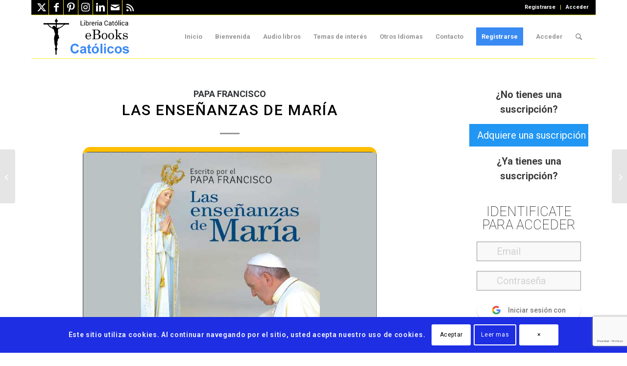

--- FILE ---
content_type: text/html; charset=UTF-8
request_url: https://www.ebookscatolicos.com/las-ensenanzas-de-maria/
body_size: 110079
content:
<!DOCTYPE html>
<html lang="es" class="html_boxed responsive av-preloader-disabled  html_header_top html_logo_left html_main_nav_header html_menu_right html_slim html_header_sticky html_header_shrinking html_header_topbar_active html_mobile_menu_tablet html_header_searchicon html_content_align_center html_header_unstick_top html_header_stretch_disabled html_elegant-blog html_av-overlay-full html_av-submenu-noclone html_entry_id_210793 av-cookies-consent-show-message-bar av-cookies-cookie-consent-enabled av-cookies-can-opt-out av-cookies-user-silent-accept avia-cookie-check-browser-settings av-no-preview av-custom-lightbox html_text_menu_active av-mobile-menu-switch-default">
<head>
<meta charset="UTF-8" />


<!-- mobile setting -->
<meta name="viewport" content="width=device-width, initial-scale=1">

<!-- Scripts/CSS and wp_head hook -->

        <script>
            var wpdm_site_url = 'https://www.ebookscatolicos.com/';
            var wpdm_home_url = 'https://www.ebookscatolicos.com/';
            var ajax_url = 'https://www.ebookscatolicos.com/wp-admin/admin-ajax.php';
            var ajaxurl = 'https://www.ebookscatolicos.com/wp-admin/admin-ajax.php';
            var wpdm_ajax_url = 'https://www.ebookscatolicos.com/wp-admin/admin-ajax.php';
            var wpdm_ajax_popup = '1';
        </script>


        <meta name='robots' content='index, follow, max-image-preview:large, max-snippet:-1, max-video-preview:-1' />

				<script type='text/javascript'>

				function avia_cookie_check_sessionStorage()
				{
					//	FF throws error when all cookies blocked !!
					var sessionBlocked = false;
					try
					{
						var test = sessionStorage.getItem( 'aviaCookieRefused' ) != null;
					}
					catch(e)
					{
						sessionBlocked = true;
					}

					var aviaCookieRefused = ! sessionBlocked ? sessionStorage.getItem( 'aviaCookieRefused' ) : null;

					var html = document.getElementsByTagName('html')[0];

					/**
					 * Set a class to avoid calls to sessionStorage
					 */
					if( sessionBlocked || aviaCookieRefused )
					{
						if( html.className.indexOf('av-cookies-session-refused') < 0 )
						{
							html.className += ' av-cookies-session-refused';
						}
					}

					if( sessionBlocked || aviaCookieRefused || document.cookie.match(/aviaCookieConsent/) )
					{
						if( html.className.indexOf('av-cookies-user-silent-accept') >= 0 )
						{
							 html.className = html.className.replace(/\bav-cookies-user-silent-accept\b/g, '');
						}
					}
				}

				avia_cookie_check_sessionStorage();

			</script>
			
	<!-- This site is optimized with the Yoast SEO plugin v26.7 - https://yoast.com/wordpress/plugins/seo/ -->
	<title>Las enseñanzas de María - Papa Francisco &#187; eBooks Católicos</title>
	<meta name="description" content="Estoy convencido de que toda la Iglesia, que tiene una gran necesidad de recibir misericordia, porque somos pecadores, podrá encontrar en este Jubileo la alegría para redescubrir y hacer fecunda la misericordia de Dios, con la cual todos estamos llamados a dar consuelo a cada hombre y a cada mujer de nuestro tiempo. No olvidemos que Dios perdona todo, y Dios perdona siempre. No nos cansemos de pedir perdón." />
	<link rel="canonical" href="https://www.ebookscatolicos.com/las-ensenanzas-de-maria/" />
	<meta property="og:locale" content="es_ES" />
	<meta property="og:type" content="article" />
	<meta property="og:title" content="Las enseñanzas de María - Papa Francisco &#187; eBooks Católicos" />
	<meta property="og:description" content="Estoy convencido de que toda la Iglesia, que tiene una gran necesidad de recibir misericordia, porque somos pecadores, podrá encontrar en este Jubileo la alegría para redescubrir y hacer fecunda la misericordia de Dios, con la cual todos estamos llamados a dar consuelo a cada hombre y a cada mujer de nuestro tiempo. No olvidemos que Dios perdona todo, y Dios perdona siempre. No nos cansemos de pedir perdón." />
	<meta property="og:url" content="https://www.ebookscatolicos.com/las-ensenanzas-de-maria/" />
	<meta property="og:site_name" content="eBooks Católicos" />
	<meta property="article:publisher" content="https://www.facebook.com/ebooks.catolicos.7" />
	<meta property="article:published_time" content="2022-07-25T11:37:44+00:00" />
	<meta property="og:image" content="https://www.ebookscatolicos.com/wp-content/uploads/2022/07/ensenanzamarianew.jpg" />
	<meta property="og:image:width" content="640" />
	<meta property="og:image:height" content="457" />
	<meta property="og:image:type" content="image/jpeg" />
	<meta name="author" content="eBooks Católico" />
	<meta name="twitter:card" content="summary_large_image" />
	<meta name="twitter:creator" content="@eBookCatolico" />
	<meta name="twitter:site" content="@eBookCatolico" />
	<meta name="twitter:label1" content="Escrito por" />
	<meta name="twitter:data1" content="eBooks Católico" />
	<meta name="twitter:label2" content="Tiempo de lectura" />
	<meta name="twitter:data2" content="2 minutos" />
	<script type="application/ld+json" class="yoast-schema-graph">{"@context":"https://schema.org","@graph":[{"@type":"Article","@id":"https://www.ebookscatolicos.com/las-ensenanzas-de-maria/#article","isPartOf":{"@id":"https://www.ebookscatolicos.com/las-ensenanzas-de-maria/"},"author":{"name":"eBooks Católico","@id":"https://www.ebookscatolicos.com/#/schema/person/b46cf102b7d8916f493ca009ced35b62"},"headline":"Las enseñanzas de María","datePublished":"2022-07-25T11:37:44+00:00","mainEntityOfPage":{"@id":"https://www.ebookscatolicos.com/las-ensenanzas-de-maria/"},"wordCount":330,"commentCount":0,"publisher":{"@id":"https://www.ebookscatolicos.com/#organization"},"image":{"@id":"https://www.ebookscatolicos.com/las-ensenanzas-de-maria/#primaryimage"},"thumbnailUrl":"https://www.ebookscatolicos.com/wp-content/uploads/2022/07/ensenanzamarianew.jpg","keywords":["papa francisco","santisima virgen maria","virgen maria"],"articleSection":["Papa Francisco"],"inLanguage":"es","potentialAction":[{"@type":"CommentAction","name":"Comment","target":["https://www.ebookscatolicos.com/las-ensenanzas-de-maria/#respond"]}]},{"@type":"WebPage","@id":"https://www.ebookscatolicos.com/las-ensenanzas-de-maria/","url":"https://www.ebookscatolicos.com/las-ensenanzas-de-maria/","name":"Las enseñanzas de María - Papa Francisco &#187; eBooks Católicos","isPartOf":{"@id":"https://www.ebookscatolicos.com/#website"},"primaryImageOfPage":{"@id":"https://www.ebookscatolicos.com/las-ensenanzas-de-maria/#primaryimage"},"image":{"@id":"https://www.ebookscatolicos.com/las-ensenanzas-de-maria/#primaryimage"},"thumbnailUrl":"https://www.ebookscatolicos.com/wp-content/uploads/2022/07/ensenanzamarianew.jpg","datePublished":"2022-07-25T11:37:44+00:00","description":"Estoy convencido de que toda la Iglesia, que tiene una gran necesidad de recibir misericordia, porque somos pecadores, podrá encontrar en este Jubileo la alegría para redescubrir y hacer fecunda la misericordia de Dios, con la cual todos estamos llamados a dar consuelo a cada hombre y a cada mujer de nuestro tiempo. No olvidemos que Dios perdona todo, y Dios perdona siempre. No nos cansemos de pedir perdón.","breadcrumb":{"@id":"https://www.ebookscatolicos.com/las-ensenanzas-de-maria/#breadcrumb"},"inLanguage":"es","potentialAction":[{"@type":"ReadAction","target":["https://www.ebookscatolicos.com/las-ensenanzas-de-maria/"]}]},{"@type":"ImageObject","inLanguage":"es","@id":"https://www.ebookscatolicos.com/las-ensenanzas-de-maria/#primaryimage","url":"https://www.ebookscatolicos.com/wp-content/uploads/2022/07/ensenanzamarianew.jpg","contentUrl":"https://www.ebookscatolicos.com/wp-content/uploads/2022/07/ensenanzamarianew.jpg","width":640,"height":457},{"@type":"BreadcrumbList","@id":"https://www.ebookscatolicos.com/las-ensenanzas-de-maria/#breadcrumb","itemListElement":[{"@type":"ListItem","position":1,"name":"Portada","item":"https://www.ebookscatolicos.com/"},{"@type":"ListItem","position":2,"name":"Papa Francisco","item":"https://www.ebookscatolicos.com/libros-del-papa-francisco/"},{"@type":"ListItem","position":3,"name":"Las enseñanzas de María"}]},{"@type":"WebSite","@id":"https://www.ebookscatolicos.com/#website","url":"https://www.ebookscatolicos.com/","name":"eBooks Católicos","description":"Libros católicos en formato electrónicos EPUB, MOBI y PDF.","publisher":{"@id":"https://www.ebookscatolicos.com/#organization"},"potentialAction":[{"@type":"SearchAction","target":{"@type":"EntryPoint","urlTemplate":"https://www.ebookscatolicos.com/?s={search_term_string}"},"query-input":{"@type":"PropertyValueSpecification","valueRequired":true,"valueName":"search_term_string"}}],"inLanguage":"es"},{"@type":"Organization","@id":"https://www.ebookscatolicos.com/#organization","name":"eBooks Católicos","url":"https://www.ebookscatolicos.com/","logo":{"@type":"ImageObject","inLanguage":"es","@id":"https://www.ebookscatolicos.com/#/schema/logo/image/","url":"https://www.ebookscatolicos.com/wp-content/uploads/2021/07/iconositionuevo.png","contentUrl":"https://www.ebookscatolicos.com/wp-content/uploads/2021/07/iconositionuevo.png","width":135,"height":133,"caption":"eBooks Católicos"},"image":{"@id":"https://www.ebookscatolicos.com/#/schema/logo/image/"},"sameAs":["https://www.facebook.com/ebooks.catolicos.7","https://x.com/eBookCatolico"]},{"@type":"Person","@id":"https://www.ebookscatolicos.com/#/schema/person/b46cf102b7d8916f493ca009ced35b62","name":"eBooks Católico","image":{"@type":"ImageObject","inLanguage":"es","@id":"https://www.ebookscatolicos.com/#/schema/person/image/","url":"https://secure.gravatar.com/avatar/ad7a531eacf4044651a8a341ddbc6c194a23538fd30b36331480e1c173e31c73?s=96&d=https%3A%2F%2Fwww.ebookscatolicos.com%2Fwp-content%2Fuploads%2F2021%2F02%2FsagradoCorazon-de-jesus-new.jpg&r=g","contentUrl":"https://secure.gravatar.com/avatar/ad7a531eacf4044651a8a341ddbc6c194a23538fd30b36331480e1c173e31c73?s=96&d=https%3A%2F%2Fwww.ebookscatolicos.com%2Fwp-content%2Fuploads%2F2021%2F02%2FsagradoCorazon-de-jesus-new.jpg&r=g","caption":"eBooks Católico"},"sameAs":["https://www.ebookscatolicos.com"],"url":"https://www.ebookscatolicos.com/author/ebook-admin/"}]}</script>
	<!-- / Yoast SEO plugin. -->


<link rel='dns-prefetch' href='//js.stripe.com' />
<link rel='dns-prefetch' href='//use.fontawesome.com' />
<link rel='dns-prefetch' href='//fonts.googleapis.com' />
<link rel="alternate" type="application/rss+xml" title="eBooks Católicos &raquo; Feed" href="https://www.ebookscatolicos.com/feed/" />
<link rel="alternate" type="application/rss+xml" title="eBooks Católicos &raquo; Feed de los comentarios" href="https://www.ebookscatolicos.com/comments/feed/" />
<link rel="alternate" type="application/rss+xml" title="eBooks Católicos &raquo; Comentario Las enseñanzas de María del feed" href="https://www.ebookscatolicos.com/las-ensenanzas-de-maria/feed/" />
<link rel="alternate" title="oEmbed (JSON)" type="application/json+oembed" href="https://www.ebookscatolicos.com/wp-json/oembed/1.0/embed?url=https%3A%2F%2Fwww.ebookscatolicos.com%2Flas-ensenanzas-de-maria%2F" />
<link rel="alternate" title="oEmbed (XML)" type="text/xml+oembed" href="https://www.ebookscatolicos.com/wp-json/oembed/1.0/embed?url=https%3A%2F%2Fwww.ebookscatolicos.com%2Flas-ensenanzas-de-maria%2F&#038;format=xml" />

<!-- google webfont font replacement -->

			<script type='text/javascript'>

				(function() {

					/*	check if webfonts are disabled by user setting via cookie - or user must opt in.	*/
					var html = document.getElementsByTagName('html')[0];
					var cookie_check = html.className.indexOf('av-cookies-needs-opt-in') >= 0 || html.className.indexOf('av-cookies-can-opt-out') >= 0;
					var allow_continue = true;
					var silent_accept_cookie = html.className.indexOf('av-cookies-user-silent-accept') >= 0;

					if( cookie_check && ! silent_accept_cookie )
					{
						if( ! document.cookie.match(/aviaCookieConsent/) || html.className.indexOf('av-cookies-session-refused') >= 0 )
						{
							allow_continue = false;
						}
						else
						{
							if( ! document.cookie.match(/aviaPrivacyRefuseCookiesHideBar/) )
							{
								allow_continue = false;
							}
							else if( ! document.cookie.match(/aviaPrivacyEssentialCookiesEnabled/) )
							{
								allow_continue = false;
							}
							else if( document.cookie.match(/aviaPrivacyGoogleWebfontsDisabled/) )
							{
								allow_continue = false;
							}
						}
					}

					if( allow_continue )
					{
						var f = document.createElement('link');

						f.type 	= 'text/css';
						f.rel 	= 'stylesheet';
						f.href 	= 'https://fonts.googleapis.com/css?family=Roboto:100,400,700&display=auto';
						f.id 	= 'avia-google-webfont';

						document.getElementsByTagName('head')[0].appendChild(f);
					}
				})();

			</script>
			<style id='wp-img-auto-sizes-contain-inline-css' type='text/css'>
img:is([sizes=auto i],[sizes^="auto," i]){contain-intrinsic-size:3000px 1500px}
/*# sourceURL=wp-img-auto-sizes-contain-inline-css */
</style>
<link rel='stylesheet' id='pt-cv-public-style-css' href='https://www.ebookscatolicos.com/wp-content/plugins/content-views-query-and-display-post-page/public/assets/css/cv.css' type='text/css' media='all' />
<link rel='stylesheet' id='pt-cv-public-pro-style-css' href='https://www.ebookscatolicos.com/wp-content/plugins/pt-content-views-pro/public/assets/css/cvpro.min.css' type='text/css' media='all' />
<link rel='stylesheet' id='pmproc_stylesheet-css' href='https://www.ebookscatolicos.com/wp-content/plugins/pmpro-customizations/css/pmpro-customizations.css' type='text/css' media='all' />
<style id='wp-emoji-styles-inline-css' type='text/css'>

	img.wp-smiley, img.emoji {
		display: inline !important;
		border: none !important;
		box-shadow: none !important;
		height: 1em !important;
		width: 1em !important;
		margin: 0 0.07em !important;
		vertical-align: -0.1em !important;
		background: none !important;
		padding: 0 !important;
	}
/*# sourceURL=wp-emoji-styles-inline-css */
</style>
<link rel='stylesheet' id='wp-block-library-css' href='https://www.ebookscatolicos.com/wp-includes/css/dist/block-library/style.min.css' type='text/css' media='all' />
<style id='global-styles-inline-css' type='text/css'>
:root{--wp--preset--aspect-ratio--square: 1;--wp--preset--aspect-ratio--4-3: 4/3;--wp--preset--aspect-ratio--3-4: 3/4;--wp--preset--aspect-ratio--3-2: 3/2;--wp--preset--aspect-ratio--2-3: 2/3;--wp--preset--aspect-ratio--16-9: 16/9;--wp--preset--aspect-ratio--9-16: 9/16;--wp--preset--color--black: #000000;--wp--preset--color--cyan-bluish-gray: #abb8c3;--wp--preset--color--white: #ffffff;--wp--preset--color--pale-pink: #f78da7;--wp--preset--color--vivid-red: #cf2e2e;--wp--preset--color--luminous-vivid-orange: #ff6900;--wp--preset--color--luminous-vivid-amber: #fcb900;--wp--preset--color--light-green-cyan: #7bdcb5;--wp--preset--color--vivid-green-cyan: #00d084;--wp--preset--color--pale-cyan-blue: #8ed1fc;--wp--preset--color--vivid-cyan-blue: #0693e3;--wp--preset--color--vivid-purple: #9b51e0;--wp--preset--color--metallic-red: #b02b2c;--wp--preset--color--maximum-yellow-red: #edae44;--wp--preset--color--yellow-sun: #eeee22;--wp--preset--color--palm-leaf: #83a846;--wp--preset--color--aero: #7bb0e7;--wp--preset--color--old-lavender: #745f7e;--wp--preset--color--steel-teal: #5f8789;--wp--preset--color--raspberry-pink: #d65799;--wp--preset--color--medium-turquoise: #4ecac2;--wp--preset--gradient--vivid-cyan-blue-to-vivid-purple: linear-gradient(135deg,rgb(6,147,227) 0%,rgb(155,81,224) 100%);--wp--preset--gradient--light-green-cyan-to-vivid-green-cyan: linear-gradient(135deg,rgb(122,220,180) 0%,rgb(0,208,130) 100%);--wp--preset--gradient--luminous-vivid-amber-to-luminous-vivid-orange: linear-gradient(135deg,rgb(252,185,0) 0%,rgb(255,105,0) 100%);--wp--preset--gradient--luminous-vivid-orange-to-vivid-red: linear-gradient(135deg,rgb(255,105,0) 0%,rgb(207,46,46) 100%);--wp--preset--gradient--very-light-gray-to-cyan-bluish-gray: linear-gradient(135deg,rgb(238,238,238) 0%,rgb(169,184,195) 100%);--wp--preset--gradient--cool-to-warm-spectrum: linear-gradient(135deg,rgb(74,234,220) 0%,rgb(151,120,209) 20%,rgb(207,42,186) 40%,rgb(238,44,130) 60%,rgb(251,105,98) 80%,rgb(254,248,76) 100%);--wp--preset--gradient--blush-light-purple: linear-gradient(135deg,rgb(255,206,236) 0%,rgb(152,150,240) 100%);--wp--preset--gradient--blush-bordeaux: linear-gradient(135deg,rgb(254,205,165) 0%,rgb(254,45,45) 50%,rgb(107,0,62) 100%);--wp--preset--gradient--luminous-dusk: linear-gradient(135deg,rgb(255,203,112) 0%,rgb(199,81,192) 50%,rgb(65,88,208) 100%);--wp--preset--gradient--pale-ocean: linear-gradient(135deg,rgb(255,245,203) 0%,rgb(182,227,212) 50%,rgb(51,167,181) 100%);--wp--preset--gradient--electric-grass: linear-gradient(135deg,rgb(202,248,128) 0%,rgb(113,206,126) 100%);--wp--preset--gradient--midnight: linear-gradient(135deg,rgb(2,3,129) 0%,rgb(40,116,252) 100%);--wp--preset--font-size--small: 1rem;--wp--preset--font-size--medium: 1.125rem;--wp--preset--font-size--large: 1.75rem;--wp--preset--font-size--x-large: clamp(1.75rem, 3vw, 2.25rem);--wp--preset--spacing--20: 0.44rem;--wp--preset--spacing--30: 0.67rem;--wp--preset--spacing--40: 1rem;--wp--preset--spacing--50: 1.5rem;--wp--preset--spacing--60: 2.25rem;--wp--preset--spacing--70: 3.38rem;--wp--preset--spacing--80: 5.06rem;--wp--preset--shadow--natural: 6px 6px 9px rgba(0, 0, 0, 0.2);--wp--preset--shadow--deep: 12px 12px 50px rgba(0, 0, 0, 0.4);--wp--preset--shadow--sharp: 6px 6px 0px rgba(0, 0, 0, 0.2);--wp--preset--shadow--outlined: 6px 6px 0px -3px rgb(255, 255, 255), 6px 6px rgb(0, 0, 0);--wp--preset--shadow--crisp: 6px 6px 0px rgb(0, 0, 0);}:root { --wp--style--global--content-size: 800px;--wp--style--global--wide-size: 1130px; }:where(body) { margin: 0; }.wp-site-blocks > .alignleft { float: left; margin-right: 2em; }.wp-site-blocks > .alignright { float: right; margin-left: 2em; }.wp-site-blocks > .aligncenter { justify-content: center; margin-left: auto; margin-right: auto; }:where(.is-layout-flex){gap: 0.5em;}:where(.is-layout-grid){gap: 0.5em;}.is-layout-flow > .alignleft{float: left;margin-inline-start: 0;margin-inline-end: 2em;}.is-layout-flow > .alignright{float: right;margin-inline-start: 2em;margin-inline-end: 0;}.is-layout-flow > .aligncenter{margin-left: auto !important;margin-right: auto !important;}.is-layout-constrained > .alignleft{float: left;margin-inline-start: 0;margin-inline-end: 2em;}.is-layout-constrained > .alignright{float: right;margin-inline-start: 2em;margin-inline-end: 0;}.is-layout-constrained > .aligncenter{margin-left: auto !important;margin-right: auto !important;}.is-layout-constrained > :where(:not(.alignleft):not(.alignright):not(.alignfull)){max-width: var(--wp--style--global--content-size);margin-left: auto !important;margin-right: auto !important;}.is-layout-constrained > .alignwide{max-width: var(--wp--style--global--wide-size);}body .is-layout-flex{display: flex;}.is-layout-flex{flex-wrap: wrap;align-items: center;}.is-layout-flex > :is(*, div){margin: 0;}body .is-layout-grid{display: grid;}.is-layout-grid > :is(*, div){margin: 0;}body{padding-top: 0px;padding-right: 0px;padding-bottom: 0px;padding-left: 0px;}a:where(:not(.wp-element-button)){text-decoration: underline;}:root :where(.wp-element-button, .wp-block-button__link){background-color: #32373c;border-width: 0;color: #fff;font-family: inherit;font-size: inherit;font-style: inherit;font-weight: inherit;letter-spacing: inherit;line-height: inherit;padding-top: calc(0.667em + 2px);padding-right: calc(1.333em + 2px);padding-bottom: calc(0.667em + 2px);padding-left: calc(1.333em + 2px);text-decoration: none;text-transform: inherit;}.has-black-color{color: var(--wp--preset--color--black) !important;}.has-cyan-bluish-gray-color{color: var(--wp--preset--color--cyan-bluish-gray) !important;}.has-white-color{color: var(--wp--preset--color--white) !important;}.has-pale-pink-color{color: var(--wp--preset--color--pale-pink) !important;}.has-vivid-red-color{color: var(--wp--preset--color--vivid-red) !important;}.has-luminous-vivid-orange-color{color: var(--wp--preset--color--luminous-vivid-orange) !important;}.has-luminous-vivid-amber-color{color: var(--wp--preset--color--luminous-vivid-amber) !important;}.has-light-green-cyan-color{color: var(--wp--preset--color--light-green-cyan) !important;}.has-vivid-green-cyan-color{color: var(--wp--preset--color--vivid-green-cyan) !important;}.has-pale-cyan-blue-color{color: var(--wp--preset--color--pale-cyan-blue) !important;}.has-vivid-cyan-blue-color{color: var(--wp--preset--color--vivid-cyan-blue) !important;}.has-vivid-purple-color{color: var(--wp--preset--color--vivid-purple) !important;}.has-metallic-red-color{color: var(--wp--preset--color--metallic-red) !important;}.has-maximum-yellow-red-color{color: var(--wp--preset--color--maximum-yellow-red) !important;}.has-yellow-sun-color{color: var(--wp--preset--color--yellow-sun) !important;}.has-palm-leaf-color{color: var(--wp--preset--color--palm-leaf) !important;}.has-aero-color{color: var(--wp--preset--color--aero) !important;}.has-old-lavender-color{color: var(--wp--preset--color--old-lavender) !important;}.has-steel-teal-color{color: var(--wp--preset--color--steel-teal) !important;}.has-raspberry-pink-color{color: var(--wp--preset--color--raspberry-pink) !important;}.has-medium-turquoise-color{color: var(--wp--preset--color--medium-turquoise) !important;}.has-black-background-color{background-color: var(--wp--preset--color--black) !important;}.has-cyan-bluish-gray-background-color{background-color: var(--wp--preset--color--cyan-bluish-gray) !important;}.has-white-background-color{background-color: var(--wp--preset--color--white) !important;}.has-pale-pink-background-color{background-color: var(--wp--preset--color--pale-pink) !important;}.has-vivid-red-background-color{background-color: var(--wp--preset--color--vivid-red) !important;}.has-luminous-vivid-orange-background-color{background-color: var(--wp--preset--color--luminous-vivid-orange) !important;}.has-luminous-vivid-amber-background-color{background-color: var(--wp--preset--color--luminous-vivid-amber) !important;}.has-light-green-cyan-background-color{background-color: var(--wp--preset--color--light-green-cyan) !important;}.has-vivid-green-cyan-background-color{background-color: var(--wp--preset--color--vivid-green-cyan) !important;}.has-pale-cyan-blue-background-color{background-color: var(--wp--preset--color--pale-cyan-blue) !important;}.has-vivid-cyan-blue-background-color{background-color: var(--wp--preset--color--vivid-cyan-blue) !important;}.has-vivid-purple-background-color{background-color: var(--wp--preset--color--vivid-purple) !important;}.has-metallic-red-background-color{background-color: var(--wp--preset--color--metallic-red) !important;}.has-maximum-yellow-red-background-color{background-color: var(--wp--preset--color--maximum-yellow-red) !important;}.has-yellow-sun-background-color{background-color: var(--wp--preset--color--yellow-sun) !important;}.has-palm-leaf-background-color{background-color: var(--wp--preset--color--palm-leaf) !important;}.has-aero-background-color{background-color: var(--wp--preset--color--aero) !important;}.has-old-lavender-background-color{background-color: var(--wp--preset--color--old-lavender) !important;}.has-steel-teal-background-color{background-color: var(--wp--preset--color--steel-teal) !important;}.has-raspberry-pink-background-color{background-color: var(--wp--preset--color--raspberry-pink) !important;}.has-medium-turquoise-background-color{background-color: var(--wp--preset--color--medium-turquoise) !important;}.has-black-border-color{border-color: var(--wp--preset--color--black) !important;}.has-cyan-bluish-gray-border-color{border-color: var(--wp--preset--color--cyan-bluish-gray) !important;}.has-white-border-color{border-color: var(--wp--preset--color--white) !important;}.has-pale-pink-border-color{border-color: var(--wp--preset--color--pale-pink) !important;}.has-vivid-red-border-color{border-color: var(--wp--preset--color--vivid-red) !important;}.has-luminous-vivid-orange-border-color{border-color: var(--wp--preset--color--luminous-vivid-orange) !important;}.has-luminous-vivid-amber-border-color{border-color: var(--wp--preset--color--luminous-vivid-amber) !important;}.has-light-green-cyan-border-color{border-color: var(--wp--preset--color--light-green-cyan) !important;}.has-vivid-green-cyan-border-color{border-color: var(--wp--preset--color--vivid-green-cyan) !important;}.has-pale-cyan-blue-border-color{border-color: var(--wp--preset--color--pale-cyan-blue) !important;}.has-vivid-cyan-blue-border-color{border-color: var(--wp--preset--color--vivid-cyan-blue) !important;}.has-vivid-purple-border-color{border-color: var(--wp--preset--color--vivid-purple) !important;}.has-metallic-red-border-color{border-color: var(--wp--preset--color--metallic-red) !important;}.has-maximum-yellow-red-border-color{border-color: var(--wp--preset--color--maximum-yellow-red) !important;}.has-yellow-sun-border-color{border-color: var(--wp--preset--color--yellow-sun) !important;}.has-palm-leaf-border-color{border-color: var(--wp--preset--color--palm-leaf) !important;}.has-aero-border-color{border-color: var(--wp--preset--color--aero) !important;}.has-old-lavender-border-color{border-color: var(--wp--preset--color--old-lavender) !important;}.has-steel-teal-border-color{border-color: var(--wp--preset--color--steel-teal) !important;}.has-raspberry-pink-border-color{border-color: var(--wp--preset--color--raspberry-pink) !important;}.has-medium-turquoise-border-color{border-color: var(--wp--preset--color--medium-turquoise) !important;}.has-vivid-cyan-blue-to-vivid-purple-gradient-background{background: var(--wp--preset--gradient--vivid-cyan-blue-to-vivid-purple) !important;}.has-light-green-cyan-to-vivid-green-cyan-gradient-background{background: var(--wp--preset--gradient--light-green-cyan-to-vivid-green-cyan) !important;}.has-luminous-vivid-amber-to-luminous-vivid-orange-gradient-background{background: var(--wp--preset--gradient--luminous-vivid-amber-to-luminous-vivid-orange) !important;}.has-luminous-vivid-orange-to-vivid-red-gradient-background{background: var(--wp--preset--gradient--luminous-vivid-orange-to-vivid-red) !important;}.has-very-light-gray-to-cyan-bluish-gray-gradient-background{background: var(--wp--preset--gradient--very-light-gray-to-cyan-bluish-gray) !important;}.has-cool-to-warm-spectrum-gradient-background{background: var(--wp--preset--gradient--cool-to-warm-spectrum) !important;}.has-blush-light-purple-gradient-background{background: var(--wp--preset--gradient--blush-light-purple) !important;}.has-blush-bordeaux-gradient-background{background: var(--wp--preset--gradient--blush-bordeaux) !important;}.has-luminous-dusk-gradient-background{background: var(--wp--preset--gradient--luminous-dusk) !important;}.has-pale-ocean-gradient-background{background: var(--wp--preset--gradient--pale-ocean) !important;}.has-electric-grass-gradient-background{background: var(--wp--preset--gradient--electric-grass) !important;}.has-midnight-gradient-background{background: var(--wp--preset--gradient--midnight) !important;}.has-small-font-size{font-size: var(--wp--preset--font-size--small) !important;}.has-medium-font-size{font-size: var(--wp--preset--font-size--medium) !important;}.has-large-font-size{font-size: var(--wp--preset--font-size--large) !important;}.has-x-large-font-size{font-size: var(--wp--preset--font-size--x-large) !important;}
/*# sourceURL=global-styles-inline-css */
</style>

<link rel='stylesheet' id='ai-aos-css' href='https://www.ebookscatolicos.com/wp-content/plugins/ad-inserter-pro/includes/aos/ai-aos.css' type='text/css' media='all' />
<link rel='stylesheet' id='contact-form-7-css' href='https://www.ebookscatolicos.com/wp-content/plugins/contact-form-7/includes/css/styles.css' type='text/css' media='all' />
<link crossorigin="anonymous" rel='stylesheet' id='wpdm-font-awesome-css' href='https://use.fontawesome.com/releases/v5.12.1/css/all.css' type='text/css' media='all' />
<link rel='stylesheet' id='wpdm-front-bootstrap3-css' href='https://www.ebookscatolicos.com/wp-content/plugins/download-manager/assets/bootstrap3/css/bootstrap.min.css' type='text/css' media='all' />
<link rel='stylesheet' id='wpdm-front3-css' href='https://www.ebookscatolicos.com/wp-content/plugins/download-manager/assets/css/front3.css' type='text/css' media='all' />
<link rel='stylesheet' id='pmpro_frontend_base-css' href='https://www.ebookscatolicos.com/wp-content/plugins/paid-memberships-pro/css/frontend/base.css' type='text/css' media='all' />
<link rel='stylesheet' id='pmpro_frontend_variation_1-css' href='https://www.ebookscatolicos.com/wp-content/plugins/paid-memberships-pro/css/frontend/variation_1.css' type='text/css' media='all' />
<link rel='stylesheet' id='select2-css' href='https://www.ebookscatolicos.com/wp-content/plugins/paid-memberships-pro/css/select2.min.css' type='text/css' media='screen' />
<link rel='stylesheet' id='pmpro-add-paypal-express-styles-css' href='https://www.ebookscatolicos.com/wp-content/plugins/pmpro-add-paypal-express/css/pmpro-add-paypal-express.css' type='text/css' media='all' />
<link rel='stylesheet' id='category-posts-pro-bxslider-css-css' href='https://www.ebookscatolicos.com/wp-content/plugins/term-and-category-based-posts-widget/js/bxslider/jquery.bxslider.tiptop.css' type='text/css' media='all' />
<link rel='stylesheet' id='wpdm-button-templates-css' href='https://www.ebookscatolicos.com/wp-content/plugins/wpdm-button-templates/buttons.css' type='text/css' media='all' />
<link rel='stylesheet' id='quotescollection-css' href='https://www.ebookscatolicos.com/wp-content/plugins/quotes-collection/css/quotes-collection.css' type='text/css' media='all' />
<link rel='stylesheet' id='ari-fancybox-css' href='https://www.ebookscatolicos.com/wp-content/plugins/ari-fancy-lightbox/assets/fancybox/jquery.fancybox.min.css' type='text/css' media='all' />
<link crossorigin="anonymous" rel='stylesheet' id='sw-ajax-auth-font-css' href='https://fonts.googleapis.com/css?family=Roboto%3A500' type='text/css' media='all' />
<link rel='stylesheet' id='sw-ajax-auth-style-css' href='https://www.ebookscatolicos.com/wp-content/plugins/sw-ajax-login/assets/css/ajax-auth-style.min.css' type='text/css' media='all' />
<link rel='stylesheet' id='avia-merged-styles-css' href='https://www.ebookscatolicos.com/wp-content/uploads/dynamic_avia/avia-merged-styles-6739fee1a8575a8c55161e102d21da95---69611a9815ef6.css' type='text/css' media='all' />
<script type="text/javascript" src="https://www.ebookscatolicos.com/wp-includes/js/jquery/jquery.min.js" id="jquery-core-js"></script>
<script type="text/javascript" src="https://www.ebookscatolicos.com/wp-includes/js/jquery/jquery-migrate.min.js" id="jquery-migrate-js"></script>
<script type="text/javascript" src="https://www.ebookscatolicos.com/wp-content/plugins/pmpro-nav-menus/widgets/block-widget.js" id="pmpro-nav-menu-block-widget-js"></script>
<script type="text/javascript" src="https://www.ebookscatolicos.com/wp-content/plugins/paid-memberships-pro/js/jquery.creditCardValidator.js" id="jquery.creditCardValidator-js"></script>
<script type="text/javascript" id="pmpro-recaptcha-v2-js-extra">
/* <![CDATA[ */
var pmpro_recaptcha_v2 = {"error_message":"Por favor, marca la casilla de reCAPTCHA para confirmar que no eres un robot."};
//# sourceURL=pmpro-recaptcha-v2-js-extra
/* ]]> */
</script>
<script type="text/javascript" src="https://www.ebookscatolicos.com/wp-content/plugins/paid-memberships-pro/js/pmpro-recaptcha-v2.js" id="pmpro-recaptcha-v2-js"></script>
<script type="text/javascript" src="https://js.stripe.com/v3/" id="stripe-js"></script>
<script type="text/javascript" id="pmpro_stripe-js-extra">
/* <![CDATA[ */
var pmproStripe = {"publishableKey":"pk_live_1a4WfCRJEoV9QNmww9ovjaR2Drltj9JA3tJEWTBi4Ixmr8t3q5nDIANah1o0SdutQx4lUQykrh9bi3t4dR186AR8P00KY9kjRvX","user_id":"acct_19pnoCLVotyDsXin","verifyAddress":"0","ajaxUrl":"https://www.ebookscatolicos.com/wp-admin/admin-ajax.php","msgAuthenticationValidated":"Pasos de verificaci\u00f3n confirmados. Tu pago se est\u00e1 procesando.","pmpro_require_billing":"1","restUrl":"https://www.ebookscatolicos.com/wp-json/","siteName":"eBooks Cat\u00f3licos","updatePaymentRequestButton":"1","currency":"usd","accountCountry":"PT","style":{"base":{"fontSize":"16px"}}};
//# sourceURL=pmpro_stripe-js-extra
/* ]]> */
</script>
<script type="text/javascript" src="https://www.ebookscatolicos.com/wp-content/plugins/paid-memberships-pro/js/pmpro-stripe.js" id="pmpro_stripe-js"></script>
<script type="text/javascript" src="https://www.ebookscatolicos.com/wp-content/plugins/download-manager/assets/bootstrap/js/popper.min.js" id="wpdm-poper-js"></script>
<script type="text/javascript" src="https://www.ebookscatolicos.com/wp-content/plugins/download-manager/assets/bootstrap3/js/bootstrap.min.js" id="wpdm-front-bootstrap3-js"></script>
<script type="text/javascript" id="frontjs-js-extra">
/* <![CDATA[ */
var wpdm_url = {"home":"https://www.ebookscatolicos.com/","site":"https://www.ebookscatolicos.com/","ajax":"https://www.ebookscatolicos.com/wp-admin/admin-ajax.php"};
var wpdm_asset = {"bsversion":"3","spinner":"\u003Ci class=\"fas fa-sun fa-spin\"\u003E\u003C/i\u003E"};
//# sourceURL=frontjs-js-extra
/* ]]> */
</script>
<script type="text/javascript" src="https://www.ebookscatolicos.com/wp-content/plugins/download-manager/assets/js/front.js" id="frontjs-js"></script>
<script type="text/javascript" id="pmpro_checkout-js-extra">
/* <![CDATA[ */
var pmpro = {"ajaxurl":"https://www.ebookscatolicos.com/wp-admin/admin-ajax.php","ajax_timeout":"5000","show_discount_code":"","discount_code_passed_in":"","sensitiveCheckoutRequestVars":["password","password2","password2_copy","AccountNumber","CVV","ExpirationMonth","ExpirationYear","add_sub_accounts_password","pmpro_checkout_nonce","checkjavascript","submit-checkout","submit-checkout_x"],"update_nonce":"","hide_password_text":"Ocultar contrase\u00f1a","show_password_text":"Mostrar contrase\u00f1a"};
//# sourceURL=pmpro_checkout-js-extra
/* ]]> */
</script>
<script type="text/javascript" src="https://www.ebookscatolicos.com/wp-content/plugins/paid-memberships-pro/js/pmpro-checkout.js" id="pmpro_checkout-js"></script>
<script type="text/javascript" src="https://www.ebookscatolicos.com/wp-content/plugins/paid-memberships-pro/js/select2.min.js" id="select2-js"></script>
<script type="text/javascript" id="quotescollection-js-extra">
/* <![CDATA[ */
var quotescollectionAjax = {"ajaxUrl":"https://www.ebookscatolicos.com/wp-admin/admin-ajax.php","nonce":"250ba6b950","nextQuote":"Pr\u00f3xima cita \u00bb","loading":"Cargando...","error":"Error al obtener cita","autoRefreshMax":"20","autoRefreshCount":"0"};
//# sourceURL=quotescollection-js-extra
/* ]]> */
</script>
<script type="text/javascript" src="https://www.ebookscatolicos.com/wp-content/plugins/quotes-collection/js/quotes-collection.js" id="quotescollection-js"></script>
<script type="text/javascript" id="ari-fancybox-js-extra">
/* <![CDATA[ */
var ARI_FANCYBOX = {"lightbox":{"animationEffect":"zoom-in-out","infobar":false,"toolbar":true,"backFocus":false,"trapFocus":false,"video":{"autoStart":false},"thumbs":{"hideOnClose":false},"touch":{"vertical":true,"momentum":true},"preventCaptionOverlap":false,"hideScrollbar":false,"buttons":[],"lang":"custom","i18n":{"custom":{"PREV":"Previous","NEXT":"Next","PLAY_START":"Start slideshow (P)","PLAY_STOP":"Stop slideshow (P)","FULL_SCREEN":"Full screen (F)","THUMBS":"Thumbnails (G)","ZOOM":"Zoom","CLOSE":"Close (Esc)","ERROR":"The requested content cannot be loaded. \u003Cbr/\u003E Please try again later."}}},"convert":{"youtube":{"convert":true}},"mobile":{},"slideshow":{},"deeplinking":{"enabled":false},"integration":{},"share":{"ignoreTypes":["iframe","inline"]},"comments":{"supportedTypes":["image"]},"protect":{"hideLinks":true},"extra":{},"viewers":{"pdfjs":{"url":"https://www.ebookscatolicos.com/wp-content/plugins/ari-fancy-lightbox/assets/pdfjs/web/viewer.html"}},"messages":{"share_facebook_title":"Share on Facebook","share_twitter_title":"Share on Twitter","share_gplus_title":"Share on Google+","share_pinterest_title":"Share on Pinterest","share_linkedin_title":"Share on LinkedIn","share_vk_title":"Share on VK","share_email_title":"Send by e-mail","download_title":"Download","comments":"Comments"}};
//# sourceURL=ari-fancybox-js-extra
/* ]]> */
</script>
<script type="text/javascript" src="https://www.ebookscatolicos.com/wp-content/plugins/ari-fancy-lightbox/assets/fancybox/jquery.fancybox.min.js" id="ari-fancybox-js"></script>
<script type="text/javascript" src="https://www.ebookscatolicos.com/wp-content/uploads/dynamic_avia/avia-head-scripts-df7886ac2fb9574a410d05285be45af0---69611a98378d0.js" id="avia-head-scripts-js"></script>
<script></script>		<style>
		#category-posts-pro-12-internal ul {padding: 0; margin: 0;}
#category-posts-pro-12-internal .cat-post-item img {max-width: initial; max-height: initial; margin: initial;}
#category-posts-pro-12-internal .cat-post-author {margin-bottom: 0;}
#category-posts-pro-12-internal .cat-post-item:before {content: ""; clear: both;}
#category-posts-pro-12-internal .cat-post-excerpt-more {display: inline-block;}
#category-posts-pro-12-internal .cat-post-item {list-style: none;}
#category-posts-pro-12-internal .cat-post-item {margin: 3px 0; padding: 3px 0;}
#category-posts-pro-12-internal .cat-post-current .cat-post-title {font-weight: bold; text-transform: uppercase;}
#category-posts-pro-12-internal [class*=cat-post-tax] {font-size: 0.85em;}
#category-posts-pro-12-internal [class*=cat-post-tax] * {display:inline-block;}
#category-posts-pro-12-internal .cat-post-item:after {content: ""; display: table; clear: both;}
#category-posts-pro-12-internal .cat-post-default .cat-post-title {overflow: hidden;text-overflow: ellipsis;white-space: initial;display: -webkit-box;-webkit-line-clamp: 2;-webkit-box-orient: vertical;padding-bottom: 0 !important;}
#category-posts-pro-12-internal .cat-post-alternating .cat-post-title {overflow: hidden;text-overflow: ellipsis;white-space: initial;display: -webkit-box;-webkit-line-clamp: 2;-webkit-box-orient: vertical;padding-bottom: 0 !important;}
#category-posts-pro-12-internal .cat-post-item:after {content: ""; display: table;	clear: both;}
#category-posts-pro-12-internal .cat-post-default .cat-post-thumbnail {display:block; float:left; margin:5px 10px 5px 0;}
#category-posts-pro-12-internal .cat-post-default .cat-post-crop {overflow:hidden;display:block;}
#category-posts-pro-12-internal .cat-post-item {display:block}
#category-posts-pro-12-internal > ul {margin:0}
#category-posts-pro-12-internal p {margin:5px 0 0 0}
#category-posts-pro-12-internal li > div {margin:5px 0 0 0; clear:both;}
#category-posts-pro-12-internal .dashicons {vertical-align:middle;}
#category-posts-pro-12-internal .cat-post-default .cat-post-thumbnail .cat-post-crop img {height: 71px;}
#category-posts-pro-12-internal .cat-post-default .cat-post-thumbnail .cat-post-crop img {width: 100px;}
#category-posts-pro-12-internal .cat-post-alternating .cat-post-thumbnail .cat-post-crop img {height: 80px;}
#category-posts-pro-12-internal .cat-post-alternating .cat-post-thumbnail .cat-post-crop img {width: 80px;}
#category-posts-pro-12-internal .cat-post-thumbnail .cat-post-crop img {object-fit: cover; max-width: 100%; display: block;}
#category-posts-pro-12-internal .cat-post-thumbnail .cat-post-crop-not-supported img {width: 100%;}
#category-posts-pro-12-internal .cat-post-default .cat-post-thumbnail {max-width:100%;}
#category-posts-pro-12-internal .cat-post-alternating .cat-post-thumbnail {max-width:100%;}
#category-posts-pro-12-internal .cat-post-item img {margin: initial;}
#category-posts-pro-3-internal ul {padding: 0; margin: 0;}
#category-posts-pro-3-internal .cat-post-item img {max-width: initial; max-height: initial; margin: initial;}
#category-posts-pro-3-internal .cat-post-author {margin-bottom: 0;}
#category-posts-pro-3-internal .cat-post-item:before {content: ""; clear: both;}
#category-posts-pro-3-internal .cat-post-excerpt-more {display: inline-block;}
#category-posts-pro-3-internal .cat-post-item {list-style: none;}
#category-posts-pro-3-internal .cat-post-item {margin: 3px 0; padding: 3px 0;}
#category-posts-pro-3-internal .cat-post-current .cat-post-title {font-weight: bold; text-transform: uppercase;}
#category-posts-pro-3-internal [class*=cat-post-tax] {font-size: 0.85em;}
#category-posts-pro-3-internal [class*=cat-post-tax] * {display:inline-block;}
#category-posts-pro-3-internal .cat-post-item:after {content: ""; display: table; clear: both;}
#category-posts-pro-3-internal .cat-post-default .cat-post-title {overflow: hidden;text-overflow: ellipsis;white-space: initial;display: -webkit-box;-webkit-line-clamp: 2;-webkit-box-orient: vertical;padding-bottom: 0 !important;}
#category-posts-pro-3-internal .cat-post-alternating .cat-post-title {overflow: hidden;text-overflow: ellipsis;white-space: initial;display: -webkit-box;-webkit-line-clamp: 2;-webkit-box-orient: vertical;padding-bottom: 0 !important;}
#category-posts-pro-3-internal .cat-post-item:after {content: ""; display: table;	clear: both;}
#category-posts-pro-3-internal .cat-post-default .cat-post-thumbnail {display:block; float:left; margin:5px 10px 5px 0;}
#category-posts-pro-3-internal .cat-post-default .cat-post-crop {overflow:hidden;display:block;}
#category-posts-pro-3-internal .cat-post-item {display:block}
#category-posts-pro-3-internal > ul {margin:0}
#category-posts-pro-3-internal p {margin:5px 0 0 0}
#category-posts-pro-3-internal li > div {margin:5px 0 0 0; clear:both;}
#category-posts-pro-3-internal .dashicons {vertical-align:middle;}
#category-posts-pro-3-internal .cat-post-default .cat-post-thumbnail .cat-post-crop img {height: 71px;}
#category-posts-pro-3-internal .cat-post-default .cat-post-thumbnail .cat-post-crop img {width: 100px;}
#category-posts-pro-3-internal .cat-post-alternating .cat-post-thumbnail .cat-post-crop img {height: 80px;}
#category-posts-pro-3-internal .cat-post-alternating .cat-post-thumbnail .cat-post-crop img {width: 80px;}
#category-posts-pro-3-internal .cat-post-thumbnail .cat-post-crop img {object-fit: cover; max-width: 100%; display: block;}
#category-posts-pro-3-internal .cat-post-thumbnail .cat-post-crop-not-supported img {width: 100%;}
#category-posts-pro-3-internal .cat-post-default .cat-post-thumbnail {max-width:100%;}
#category-posts-pro-3-internal .cat-post-alternating .cat-post-thumbnail {max-width:100%;}
#category-posts-pro-3-internal .cat-post-item img {margin: initial;}
#category-posts-pro-3-internal .cat-post-default .cat-post-scale img {margin: initial; padding-bottom: 0 !important; -webkit-transition: all 0.3s ease; -moz-transition: all 0.3s ease; -ms-transition: all 0.3s ease; -o-transition: all 0.3s ease; transition: all 0.3s ease;}
#category-posts-pro-3-internal .cat-post-default .cat-post-scale:hover img {-webkit-transform: scale(1.1, 1.1); -ms-transform: scale(1.1, 1.1); transform: scale(1.1, 1.1);}
#category-posts-pro-4-internal ul {padding: 0; margin: 0;}
#category-posts-pro-4-internal .cat-post-item img {max-width: initial; max-height: initial; margin: initial;}
#category-posts-pro-4-internal .cat-post-author {margin-bottom: 0;}
#category-posts-pro-4-internal .cat-post-item:before {content: ""; clear: both;}
#category-posts-pro-4-internal .cat-post-excerpt-more {display: inline-block;}
#category-posts-pro-4-internal .cat-post-item {list-style: none;}
#category-posts-pro-4-internal .cat-post-item {margin: 3px 0; padding: 3px 0;}
#category-posts-pro-4-internal .cat-post-current .cat-post-title {font-weight: bold; text-transform: uppercase;}
#category-posts-pro-4-internal [class*=cat-post-tax] {font-size: 0.85em;}
#category-posts-pro-4-internal [class*=cat-post-tax] * {display:inline-block;}
#category-posts-pro-4-internal .cat-post-item:after {content: ""; display: table; clear: both;}
#category-posts-pro-4-internal .cat-post-default .cat-post-title {overflow: hidden;text-overflow: ellipsis;white-space: initial;display: -webkit-box;-webkit-line-clamp: 2;-webkit-box-orient: vertical;padding-bottom: 0 !important;}
#category-posts-pro-4-internal .cat-post-alternating .cat-post-title {overflow: hidden;text-overflow: ellipsis;white-space: initial;display: -webkit-box;-webkit-line-clamp: 2;-webkit-box-orient: vertical;padding-bottom: 0 !important;}
#category-posts-pro-4-internal .cat-post-item:after {content: ""; display: table;	clear: both;}
#category-posts-pro-4-internal .cat-post-default .cat-post-thumbnail {display:block; float:left; margin:5px 10px 5px 0;}
#category-posts-pro-4-internal .cat-post-default .cat-post-crop {overflow:hidden;display:block;}
#category-posts-pro-4-internal .cat-post-item {display:block}
#category-posts-pro-4-internal > ul {margin:0}
#category-posts-pro-4-internal p {margin:5px 0 0 0}
#category-posts-pro-4-internal li > div {margin:5px 0 0 0; clear:both;}
#category-posts-pro-4-internal .dashicons {vertical-align:middle;}
#category-posts-pro-4-internal .cat-post-default .cat-post-thumbnail .cat-post-crop img {height: 71px;}
#category-posts-pro-4-internal .cat-post-default .cat-post-thumbnail .cat-post-crop img {width: 100px;}
#category-posts-pro-4-internal .cat-post-alternating .cat-post-thumbnail .cat-post-crop img {height: 80px;}
#category-posts-pro-4-internal .cat-post-alternating .cat-post-thumbnail .cat-post-crop img {width: 80px;}
#category-posts-pro-4-internal .cat-post-thumbnail .cat-post-crop img {object-fit: cover; max-width: 100%; display: block;}
#category-posts-pro-4-internal .cat-post-thumbnail .cat-post-crop-not-supported img {width: 100%;}
#category-posts-pro-4-internal .cat-post-default .cat-post-thumbnail {max-width:100%;}
#category-posts-pro-4-internal .cat-post-alternating .cat-post-thumbnail {max-width:100%;}
#category-posts-pro-4-internal .cat-post-item img {margin: initial;}
#category-posts-pro-4-internal .cat-post-default .cat-post-scale img {margin: initial; padding-bottom: 0 !important; -webkit-transition: all 0.3s ease; -moz-transition: all 0.3s ease; -ms-transition: all 0.3s ease; -o-transition: all 0.3s ease; transition: all 0.3s ease;}
#category-posts-pro-4-internal .cat-post-default .cat-post-scale:hover img {-webkit-transform: scale(1.1, 1.1); -ms-transform: scale(1.1, 1.1); transform: scale(1.1, 1.1);}
#category-posts-pro-5-internal ul {padding: 0; margin: 0;}
#category-posts-pro-5-internal .cat-post-item img {max-width: initial; max-height: initial; margin: initial;}
#category-posts-pro-5-internal .cat-post-author {margin-bottom: 0;}
#category-posts-pro-5-internal .cat-post-item:before {content: ""; clear: both;}
#category-posts-pro-5-internal .cat-post-excerpt-more {display: inline-block;}
#category-posts-pro-5-internal .cat-post-item {list-style: none;}
#category-posts-pro-5-internal .cat-post-item {margin: 3px 0; padding: 3px 0;}
#category-posts-pro-5-internal .cat-post-current .cat-post-title {font-weight: bold; text-transform: uppercase;}
#category-posts-pro-5-internal [class*=cat-post-tax] {font-size: 0.85em;}
#category-posts-pro-5-internal [class*=cat-post-tax] * {display:inline-block;}
#category-posts-pro-5-internal .cat-post-item:after {content: ""; display: table; clear: both;}
#category-posts-pro-5-internal .cat-post-default .cat-post-title {overflow: hidden;text-overflow: ellipsis;white-space: initial;display: -webkit-box;-webkit-line-clamp: 2;-webkit-box-orient: vertical;padding-bottom: 0 !important;}
#category-posts-pro-5-internal .cat-post-alternating .cat-post-title {overflow: hidden;text-overflow: ellipsis;white-space: initial;display: -webkit-box;-webkit-line-clamp: 2;-webkit-box-orient: vertical;padding-bottom: 0 !important;}
#category-posts-pro-5-internal .cat-post-item:after {content: ""; display: table;	clear: both;}
#category-posts-pro-5-internal .cat-post-default .cat-post-thumbnail {display:block; float:left; margin:5px 10px 5px 0;}
#category-posts-pro-5-internal .cat-post-default .cat-post-crop {overflow:hidden;display:block;}
#category-posts-pro-5-internal .cat-post-item {display:block}
#category-posts-pro-5-internal > ul {margin:0}
#category-posts-pro-5-internal p {margin:5px 0 0 0}
#category-posts-pro-5-internal li > div {margin:5px 0 0 0; clear:both;}
#category-posts-pro-5-internal .dashicons {vertical-align:middle;}
#category-posts-pro-5-internal .cat-post-default .cat-post-thumbnail .cat-post-crop img {height: 71px;}
#category-posts-pro-5-internal .cat-post-default .cat-post-thumbnail .cat-post-crop img {width: 100px;}
#category-posts-pro-5-internal .cat-post-alternating .cat-post-thumbnail .cat-post-crop img {height: 80px;}
#category-posts-pro-5-internal .cat-post-alternating .cat-post-thumbnail .cat-post-crop img {width: 80px;}
#category-posts-pro-5-internal .cat-post-thumbnail .cat-post-crop img {object-fit: cover; max-width: 100%; display: block;}
#category-posts-pro-5-internal .cat-post-thumbnail .cat-post-crop-not-supported img {width: 100%;}
#category-posts-pro-5-internal .cat-post-default .cat-post-thumbnail {max-width:100%;}
#category-posts-pro-5-internal .cat-post-alternating .cat-post-thumbnail {max-width:100%;}
#category-posts-pro-5-internal .cat-post-item img {margin: initial;}
#category-posts-pro-13-internal ul {padding: 0; margin: 0;}
#category-posts-pro-13-internal .cat-post-item img {max-width: initial; max-height: initial; margin: initial;}
#category-posts-pro-13-internal .cat-post-author {margin-bottom: 0;}
#category-posts-pro-13-internal .cat-post-item:before {content: ""; clear: both;}
#category-posts-pro-13-internal .cat-post-excerpt-more {display: inline-block;}
#category-posts-pro-13-internal .cat-post-item {list-style: none;}
#category-posts-pro-13-internal .cat-post-item {margin: 3px 0; padding: 3px 0;}
#category-posts-pro-13-internal .cat-post-current .cat-post-title {font-weight: bold; text-transform: uppercase;}
#category-posts-pro-13-internal [class*=cat-post-tax] {font-size: 0.85em;}
#category-posts-pro-13-internal [class*=cat-post-tax] * {display:inline-block;}
#category-posts-pro-13-internal .cat-post-item:after {content: ""; display: table; clear: both;}
#category-posts-pro-13-internal .cat-post-default .cat-post-title {overflow: hidden;text-overflow: ellipsis;white-space: initial;display: -webkit-box;-webkit-line-clamp: 2;-webkit-box-orient: vertical;padding-bottom: 0 !important;}
#category-posts-pro-13-internal .cat-post-alternating .cat-post-title {overflow: hidden;text-overflow: ellipsis;white-space: initial;display: -webkit-box;-webkit-line-clamp: 2;-webkit-box-orient: vertical;padding-bottom: 0 !important;}
#category-posts-pro-13-internal .cat-post-item:after {content: ""; display: table;	clear: both;}
#category-posts-pro-13-internal .cat-post-default .cat-post-thumbnail {display:block; float:left; margin:5px 10px 5px 0;}
#category-posts-pro-13-internal .cat-post-default .cat-post-crop {overflow:hidden;display:block;}
#category-posts-pro-13-internal .cat-post-item {display:block}
#category-posts-pro-13-internal > ul {margin:0}
#category-posts-pro-13-internal p {margin:5px 0 0 0}
#category-posts-pro-13-internal li > div {margin:5px 0 0 0; clear:both;}
#category-posts-pro-13-internal .dashicons {vertical-align:middle;}
#category-posts-pro-13-internal .cat-post-default .cat-post-thumbnail .cat-post-crop img {height: 71px;}
#category-posts-pro-13-internal .cat-post-default .cat-post-thumbnail .cat-post-crop img {width: 100px;}
#category-posts-pro-13-internal .cat-post-alternating .cat-post-thumbnail .cat-post-crop img {height: 80px;}
#category-posts-pro-13-internal .cat-post-alternating .cat-post-thumbnail .cat-post-crop img {width: 80px;}
#category-posts-pro-13-internal .cat-post-thumbnail .cat-post-crop img {object-fit: cover; max-width: 100%; display: block;}
#category-posts-pro-13-internal .cat-post-thumbnail .cat-post-crop-not-supported img {width: 100%;}
#category-posts-pro-13-internal .cat-post-default .cat-post-thumbnail {max-width:100%;}
#category-posts-pro-13-internal .cat-post-alternating .cat-post-thumbnail {max-width:100%;}
#category-posts-pro-13-internal .cat-post-item img {margin: initial;}
#category-posts-pro-14-internal ul {padding: 0; margin: 0;}
#category-posts-pro-14-internal .cat-post-item img {max-width: initial; max-height: initial; margin: initial;}
#category-posts-pro-14-internal .cat-post-author {margin-bottom: 0;}
#category-posts-pro-14-internal .cat-post-item:before {content: ""; clear: both;}
#category-posts-pro-14-internal .cat-post-excerpt-more {display: inline-block;}
#category-posts-pro-14-internal .cat-post-item {list-style: none;}
#category-posts-pro-14-internal .cat-post-item {margin: 3px 0; padding: 3px 0;}
#category-posts-pro-14-internal .cat-post-current .cat-post-title {font-weight: bold; text-transform: uppercase;}
#category-posts-pro-14-internal [class*=cat-post-tax] {font-size: 0.85em;}
#category-posts-pro-14-internal [class*=cat-post-tax] * {display:inline-block;}
#category-posts-pro-14-internal .cat-post-item:after {content: ""; display: table; clear: both;}
#category-posts-pro-14-internal .cat-post-default .cat-post-title {overflow: hidden;text-overflow: ellipsis;white-space: initial;display: -webkit-box;-webkit-line-clamp: 2;-webkit-box-orient: vertical;padding-bottom: 0 !important;}
#category-posts-pro-14-internal .cat-post-alternating .cat-post-title {overflow: hidden;text-overflow: ellipsis;white-space: initial;display: -webkit-box;-webkit-line-clamp: 2;-webkit-box-orient: vertical;padding-bottom: 0 !important;}
#category-posts-pro-14-internal .cat-post-item:after {content: ""; display: table;	clear: both;}
#category-posts-pro-14-internal .cat-post-default .cat-post-thumbnail {display:block; float:left; margin:5px 10px 5px 0;}
#category-posts-pro-14-internal .cat-post-default .cat-post-crop {overflow:hidden;display:block;}
#category-posts-pro-14-internal .cat-post-item {display:block}
#category-posts-pro-14-internal > ul {margin:0}
#category-posts-pro-14-internal p {margin:5px 0 0 0}
#category-posts-pro-14-internal li > div {margin:5px 0 0 0; clear:both;}
#category-posts-pro-14-internal .dashicons {vertical-align:middle;}
#category-posts-pro-14-internal .cat-post-default .cat-post-thumbnail .cat-post-crop img {height: 71px;}
#category-posts-pro-14-internal .cat-post-default .cat-post-thumbnail .cat-post-crop img {width: 100px;}
#category-posts-pro-14-internal .cat-post-alternating .cat-post-thumbnail .cat-post-crop img {height: 80px;}
#category-posts-pro-14-internal .cat-post-alternating .cat-post-thumbnail .cat-post-crop img {width: 80px;}
#category-posts-pro-14-internal .cat-post-thumbnail .cat-post-crop img {object-fit: cover; max-width: 100%; display: block;}
#category-posts-pro-14-internal .cat-post-thumbnail .cat-post-crop-not-supported img {width: 100%;}
#category-posts-pro-14-internal .cat-post-default .cat-post-thumbnail {max-width:100%;}
#category-posts-pro-14-internal .cat-post-alternating .cat-post-thumbnail {max-width:100%;}
#category-posts-pro-14-internal .cat-post-item img {margin: initial;}
#category-posts-pro-14-internal .cat-post-default .cat-post-scale img {margin: initial; padding-bottom: 0 !important; -webkit-transition: all 0.3s ease; -moz-transition: all 0.3s ease; -ms-transition: all 0.3s ease; -o-transition: all 0.3s ease; transition: all 0.3s ease;}
#category-posts-pro-14-internal .cat-post-default .cat-post-scale:hover img {-webkit-transform: scale(1.1, 1.1); -ms-transform: scale(1.1, 1.1); transform: scale(1.1, 1.1);}
#category-posts-pro-7-internal ul {padding: 0; margin: 0;}
#category-posts-pro-7-internal .cat-post-item img {max-width: initial; max-height: initial; margin: initial;}
#category-posts-pro-7-internal .cat-post-author {margin-bottom: 0;}
#category-posts-pro-7-internal .cat-post-item:before {content: ""; clear: both;}
#category-posts-pro-7-internal .cat-post-excerpt-more {display: inline-block;}
#category-posts-pro-7-internal .cat-post-item {list-style: none;}
#category-posts-pro-7-internal .cat-post-item {margin: 3px 0; padding: 3px 0;}
#category-posts-pro-7-internal .cat-post-current .cat-post-title {font-weight: bold; text-transform: uppercase;}
#category-posts-pro-7-internal [class*=cat-post-tax] {font-size: 0.85em;}
#category-posts-pro-7-internal [class*=cat-post-tax] * {display:inline-block;}
#category-posts-pro-7-internal .cat-post-item:after {content: ""; display: table; clear: both;}
#category-posts-pro-7-internal .cat-post-default .cat-post-title {overflow: hidden;text-overflow: ellipsis;white-space: initial;display: -webkit-box;-webkit-line-clamp: 2;-webkit-box-orient: vertical;padding-bottom: 0 !important;}
#category-posts-pro-7-internal .cat-post-alternating .cat-post-title {overflow: hidden;text-overflow: ellipsis;white-space: initial;display: -webkit-box;-webkit-line-clamp: 2;-webkit-box-orient: vertical;padding-bottom: 0 !important;}
#category-posts-pro-7-internal .cat-post-item:after {content: ""; display: table;	clear: both;}
#category-posts-pro-7-internal .cat-post-default .cat-post-thumbnail {display:block; float:left; margin:5px 10px 5px 0;}
#category-posts-pro-7-internal .cat-post-default .cat-post-crop {overflow:hidden;display:block;}
#category-posts-pro-7-internal .cat-post-item {display:block}
#category-posts-pro-7-internal > ul {margin:0}
#category-posts-pro-7-internal p {margin:5px 0 0 0}
#category-posts-pro-7-internal li > div {margin:5px 0 0 0; clear:both;}
#category-posts-pro-7-internal .dashicons {vertical-align:middle;}
#category-posts-pro-7-internal .cat-post-default .cat-post-thumbnail .cat-post-crop img {height: 71px;}
#category-posts-pro-7-internal .cat-post-default .cat-post-thumbnail .cat-post-crop img {width: 100px;}
#category-posts-pro-7-internal .cat-post-alternating .cat-post-thumbnail .cat-post-crop img {height: 80px;}
#category-posts-pro-7-internal .cat-post-alternating .cat-post-thumbnail .cat-post-crop img {width: 80px;}
#category-posts-pro-7-internal .cat-post-thumbnail .cat-post-crop img {object-fit: cover; max-width: 100%; display: block;}
#category-posts-pro-7-internal .cat-post-thumbnail .cat-post-crop-not-supported img {width: 100%;}
#category-posts-pro-7-internal .cat-post-default .cat-post-thumbnail {max-width:100%;}
#category-posts-pro-7-internal .cat-post-alternating .cat-post-thumbnail {max-width:100%;}
#category-posts-pro-7-internal .cat-post-item img {margin: initial;}
#category-posts-pro-15-internal ul {padding: 0; margin: 0;}
#category-posts-pro-15-internal .cat-post-item img {max-width: initial; max-height: initial; margin: initial;}
#category-posts-pro-15-internal .cat-post-author {margin-bottom: 0;}
#category-posts-pro-15-internal .cat-post-item:before {content: ""; clear: both;}
#category-posts-pro-15-internal .cat-post-excerpt-more {display: inline-block;}
#category-posts-pro-15-internal .cat-post-item {list-style: none;}
#category-posts-pro-15-internal .cat-post-item {margin: 3px 0; padding: 3px 0;}
#category-posts-pro-15-internal .cat-post-current .cat-post-title {font-weight: bold; text-transform: uppercase;}
#category-posts-pro-15-internal [class*=cat-post-tax] {font-size: 0.85em;}
#category-posts-pro-15-internal [class*=cat-post-tax] * {display:inline-block;}
#category-posts-pro-15-internal .cat-post-item:after {content: ""; display: table; clear: both;}
#category-posts-pro-15-internal .cat-post-default .cat-post-title {overflow: hidden;text-overflow: ellipsis;white-space: initial;display: -webkit-box;-webkit-line-clamp: 2;-webkit-box-orient: vertical;padding-bottom: 0 !important;}
#category-posts-pro-15-internal .cat-post-alternating .cat-post-title {overflow: hidden;text-overflow: ellipsis;white-space: initial;display: -webkit-box;-webkit-line-clamp: 2;-webkit-box-orient: vertical;padding-bottom: 0 !important;}
#category-posts-pro-15-internal .cat-post-item:after {content: ""; display: table;	clear: both;}
#category-posts-pro-15-internal .cat-post-default .cat-post-thumbnail {display:block; float:left; margin:5px 10px 5px 0;}
#category-posts-pro-15-internal .cat-post-default .cat-post-crop {overflow:hidden;display:block;}
#category-posts-pro-15-internal .cat-post-item {display:block}
#category-posts-pro-15-internal > ul {margin:0}
#category-posts-pro-15-internal p {margin:5px 0 0 0}
#category-posts-pro-15-internal li > div {margin:5px 0 0 0; clear:both;}
#category-posts-pro-15-internal .dashicons {vertical-align:middle;}
#category-posts-pro-15-internal .cat-post-default .cat-post-thumbnail .cat-post-crop img {height: 71px;}
#category-posts-pro-15-internal .cat-post-default .cat-post-thumbnail .cat-post-crop img {width: 100px;}
#category-posts-pro-15-internal .cat-post-alternating .cat-post-thumbnail .cat-post-crop img {height: 80px;}
#category-posts-pro-15-internal .cat-post-alternating .cat-post-thumbnail .cat-post-crop img {width: 80px;}
#category-posts-pro-15-internal .cat-post-thumbnail .cat-post-crop img {object-fit: cover; max-width: 100%; display: block;}
#category-posts-pro-15-internal .cat-post-thumbnail .cat-post-crop-not-supported img {width: 100%;}
#category-posts-pro-15-internal .cat-post-default .cat-post-thumbnail {max-width:100%;}
#category-posts-pro-15-internal .cat-post-alternating .cat-post-thumbnail {max-width:100%;}
#category-posts-pro-15-internal .cat-post-item img {margin: initial;}
#category-posts-pro-10-internal ul {padding: 0; margin: 0;}
#category-posts-pro-10-internal .cat-post-item img {max-width: initial; max-height: initial; margin: initial;}
#category-posts-pro-10-internal .cat-post-author {margin-bottom: 0;}
#category-posts-pro-10-internal .cat-post-item:before {content: ""; clear: both;}
#category-posts-pro-10-internal .cat-post-excerpt-more {display: inline-block;}
#category-posts-pro-10-internal .cat-post-item {list-style: none;}
#category-posts-pro-10-internal .cat-post-item {margin: 3px 0; padding: 3px 0;}
#category-posts-pro-10-internal .cat-post-current .cat-post-title {font-weight: bold; text-transform: uppercase;}
#category-posts-pro-10-internal [class*=cat-post-tax] {font-size: 0.85em;}
#category-posts-pro-10-internal [class*=cat-post-tax] * {display:inline-block;}
#category-posts-pro-10-internal .cat-post-item:after {content: ""; display: table; clear: both;}
#category-posts-pro-10-internal .cat-post-default .cat-post-title {overflow: hidden;text-overflow: ellipsis;white-space: initial;display: -webkit-box;-webkit-line-clamp: 2;-webkit-box-orient: vertical;padding-bottom: 0 !important;}
#category-posts-pro-10-internal .cat-post-alternating .cat-post-title {overflow: hidden;text-overflow: ellipsis;white-space: initial;display: -webkit-box;-webkit-line-clamp: 2;-webkit-box-orient: vertical;padding-bottom: 0 !important;}
#category-posts-pro-10-internal .cat-post-item:after {content: ""; display: table;	clear: both;}
#category-posts-pro-10-internal .cat-post-default .cat-post-thumbnail {display:block; float:left; margin:5px 10px 5px 0;}
#category-posts-pro-10-internal .cat-post-default .cat-post-crop {overflow:hidden;display:block;}
#category-posts-pro-10-internal .cat-post-item {display:block}
#category-posts-pro-10-internal > ul {margin:0}
#category-posts-pro-10-internal p {margin:5px 0 0 0}
#category-posts-pro-10-internal li > div {margin:5px 0 0 0; clear:both;}
#category-posts-pro-10-internal .dashicons {vertical-align:middle;}
#category-posts-pro-10-internal .cat-post-default .cat-post-thumbnail .cat-post-crop img {height: 71px;}
#category-posts-pro-10-internal .cat-post-default .cat-post-thumbnail .cat-post-crop img {width: 100px;}
#category-posts-pro-10-internal .cat-post-alternating .cat-post-thumbnail .cat-post-crop img {height: 80px;}
#category-posts-pro-10-internal .cat-post-alternating .cat-post-thumbnail .cat-post-crop img {width: 80px;}
#category-posts-pro-10-internal .cat-post-thumbnail .cat-post-crop img {object-fit: cover; max-width: 100%; display: block;}
#category-posts-pro-10-internal .cat-post-thumbnail .cat-post-crop-not-supported img {width: 100%;}
#category-posts-pro-10-internal .cat-post-default .cat-post-thumbnail {max-width:100%;}
#category-posts-pro-10-internal .cat-post-alternating .cat-post-thumbnail {max-width:100%;}
#category-posts-pro-10-internal .cat-post-item img {margin: initial;}
#category-posts-pro-11-internal ul {padding: 0; margin: 0;}
#category-posts-pro-11-internal .cat-post-item img {max-width: initial; max-height: initial; margin: initial;}
#category-posts-pro-11-internal .cat-post-author {margin-bottom: 0;}
#category-posts-pro-11-internal .cat-post-item:before {content: ""; clear: both;}
#category-posts-pro-11-internal .cat-post-excerpt-more {display: inline-block;}
#category-posts-pro-11-internal .cat-post-item {list-style: none;}
#category-posts-pro-11-internal .cat-post-item {margin: 3px 0; padding: 3px 0;}
#category-posts-pro-11-internal .cat-post-current .cat-post-title {font-weight: bold; text-transform: uppercase;}
#category-posts-pro-11-internal [class*=cat-post-tax] {font-size: 0.85em;}
#category-posts-pro-11-internal [class*=cat-post-tax] * {display:inline-block;}
#category-posts-pro-11-internal .cat-post-item:after {content: ""; display: table; clear: both;}
#category-posts-pro-11-internal .cat-post-default .cat-post-title {overflow: hidden;text-overflow: ellipsis;white-space: initial;display: -webkit-box;-webkit-line-clamp: 2;-webkit-box-orient: vertical;padding-bottom: 0 !important;}
#category-posts-pro-11-internal .cat-post-alternating .cat-post-title {overflow: hidden;text-overflow: ellipsis;white-space: initial;display: -webkit-box;-webkit-line-clamp: 2;-webkit-box-orient: vertical;padding-bottom: 0 !important;}
#category-posts-pro-11-internal .cat-post-item:after {content: ""; display: table;	clear: both;}
#category-posts-pro-11-internal .cat-post-default .cat-post-thumbnail {display:block; float:left; margin:5px 10px 5px 0;}
#category-posts-pro-11-internal .cat-post-default .cat-post-crop {overflow:hidden;display:block;}
#category-posts-pro-11-internal .cat-post-item {display:block}
#category-posts-pro-11-internal > ul {margin:0}
#category-posts-pro-11-internal p {margin:5px 0 0 0}
#category-posts-pro-11-internal li > div {margin:5px 0 0 0; clear:both;}
#category-posts-pro-11-internal .dashicons {vertical-align:middle;}
#category-posts-pro-11-internal .cat-post-default .cat-post-thumbnail .cat-post-crop img {height: 71px;}
#category-posts-pro-11-internal .cat-post-default .cat-post-thumbnail .cat-post-crop img {width: 100px;}
#category-posts-pro-11-internal .cat-post-alternating .cat-post-thumbnail .cat-post-crop img {height: 80px;}
#category-posts-pro-11-internal .cat-post-alternating .cat-post-thumbnail .cat-post-crop img {width: 80px;}
#category-posts-pro-11-internal .cat-post-thumbnail .cat-post-crop img {object-fit: cover; max-width: 100%; display: block;}
#category-posts-pro-11-internal .cat-post-thumbnail .cat-post-crop-not-supported img {width: 100%;}
#category-posts-pro-11-internal .cat-post-default .cat-post-thumbnail {max-width:100%;}
#category-posts-pro-11-internal .cat-post-alternating .cat-post-thumbnail {max-width:100%;}
#category-posts-pro-11-internal .cat-post-item img {margin: initial;}
		</style>
		<link rel="https://api.w.org/" href="https://www.ebookscatolicos.com/wp-json/" /><link rel="alternate" title="JSON" type="application/json" href="https://www.ebookscatolicos.com/wp-json/wp/v2/posts/210793" /><link rel="EditURI" type="application/rsd+xml" title="RSD" href="https://www.ebookscatolicos.com/xmlrpc.php?rsd" />
<meta name="generator" content="WordPress 6.9" />
<link rel='shortlink' href='https://www.ebookscatolicos.com/?p=210793' />
<style id="pmpro_colors">:root {
	--pmpro--color--base: #ffffff;
	--pmpro--color--contrast: #222222;
	--pmpro--color--accent: #0c3d54;
	--pmpro--color--accent--variation: hsl( 199,75%,28.5% );
	--pmpro--color--border--variation: hsl( 0,0%,91% );
}</style><style type="text/css">BODY .fancybox-container{z-index:200000}BODY .fancybox-is-open .fancybox-bg{opacity:0.87}BODY .fancybox-bg {background-color:#0f0f11}BODY .fancybox-thumbs {background-color:#ffffff}</style><style type="text/css" media="screen">.swal-thumbnail{width:24px;height:24px}.ajax-auth{max-width:300px}#popup-wrapper-ajax-auth{background-color:#ffffff;color:#ffffff;border-radius:4px}#wrapper-forgot_password, #wrapper-login, #wrapper-register{border-radius:4px}.ajax-auth a.text-link, .ajax-auth h4, .swal-instruction-text{color:#2d2a29}.ajax-auth h4:after{background-color:#2d2a29}.ajax-auth h4:before{background-color:#2d2a29}.login_overlay{background-color:rgba(255,255,255,0.5)}.ajax-auth h3 a{color:#e25c4c}.ajax-auth input.submit_button, .ajax-auth .submit_button{background:-moz-linear-gradient(top, #096abf, #0060b5);background:linear-gradient(to bottom, #096abf, #0060b5);border-color:#004ca1;box-shadow:0 1px 0 #2788dd inset;background-color:#096abf;border-radius:3px;height:40px;line-height:38px}.wizard > .actions a, .wizard > .actions a:hover{border-radius:3px}.ajax-auth input[type="date"], .ajax-auth input[type="email"], .ajax-auth input[type="number"], .ajax-auth input[type="password"], .ajax-auth input[type="tel"], .ajax-auth input[type="text"], .ajax-auth select{border-radius:3px;height:40px !important;line-height:40px !important;border-color:#9a9a9a;color:#333333 !important;background-color:#F9F9F9 !important}.ajax-auth input:focus, .ajax-auth select:focus{border-color:#3379f9 !important}.swal-input-icons i{height:40px;line-height:38px}.field-icon{height:40px;line-height:38px}.inner-text-ajax-forms{color:#ffffff}.ajax-auth h1, .ajax-auth h3{color:#ffffff}#popup-wrapper-ajax-auth .sw-ajax-login-overlay-wrapper, #popup-wrapper-ajax-auth .sw-ajax-login-overlay, .sw-ajax-login-overlay, .sw-ajax-login-overlay-wrapper{background:rgba(0,0,0,0.2)}#popup-wrapper-ajax-auth .sw-ajax-logout-overlay-wrapper, #popup-wrapper-ajax-auth .sw-ajax-logout-overlay, .sw-ajax-logout-overlay{background:rgba(0,0,0,0.3)}#popup-wrapper-ajax-auth .sw-ajax-logout-text-contrast, #swal-no-ajax-content .sw-ajax-logout-text-contrast{color:#ffffff !important}#popup-wrapper-ajax-auth{max-width:960px;margin-left:-480px}@media only screen and (max-width:960px){#popup-wrapper-ajax-auth{height:auto;min-height:80px;margin:0;margin-top:60px;margin-bottom:40px;left:0}}.swal-input-icons .fa-lg{display:none}.swal-toast{color:#ffffff;background:rgba(9,106,191,0.7)}.swal-steps-style-1 .wizard > .steps .disabled a, .swal-steps-style-1 .wizard > .steps .disabled a:hover, .swal-steps-style-1 .wizard > .steps .disabled a:active{background:transparent !important;border-color:#eee}.ajax-auth.swal-steps-style-2 .wizard > .steps li::before{background:#eee !important;border-color:#eee}.swal-steps-style-1 .wizard > .steps .current a, .swal-steps-style-1 .wizard > .steps .current a:hover, .swal-steps-style-1 .wizard > .steps .current a:active{background:transparent !important;color:#2184be !important;border-color:#2184be}.swal-steps-style-1 .wizard > .steps li.current::before{background:#2184be !important;border-color:#2184be}.swal-steps-style-1 .wizard > .steps .done a, .swal-steps-style-1 .wizard > .steps .done a:hover, .swal-steps-style-1 .wizard > .steps .done a:active{background:transparent !important;color:#41ad49 !important;border-color:#41ad49}.swal-steps-style-1 .wizard > .steps li.done::before{background:#41ad49 !important;border-color:#41ad49}.swal-steps-style-1 .wizard > .steps .done a::after{color:#41ad49}.swal-steps-style-1 .wizard > .steps .error a, .swal-steps-style-1 .wizard > .steps .error a:hover, .swal-steps-style-1 .wizard > .steps .error a:active{background:transparent !important;color:#ff3111 !important;border-color:#ff3111}.swal-steps-style-1 .wizard > .steps li.error::before{background:#ff3111 !important;border-color:#ff3111}.swal-steps-style-1 .wizard > .steps a{border-width:5px !important}.ajax-auth.swal-steps-style-2 .wizard > .steps li::before{border-width:5px;border-radius:30px;width:15px;height:15px;left:50%;margin-left:-2.5px;margin-bottom:-5px;background:#fff !important}.wizard > .actions a, .wizard > .actions a:active{background:#e25c4c;color:#fff}.wizard > .actions a:hover{background:#d34d3d;color:#fff}.wizard > .actions .disabled a{background:#eee;color:#aaa}.wizard > .actions .disabled a:hover{background:#e4e4e4;color:#aaa}</style>
<link rel="icon" href="https://www.ebookscatolicos.com/wp-content/uploads/2021/07/iconositionuevo.png" type="image/png">
<!--[if lt IE 9]><script src="https://www.ebookscatolicos.com/wp-content/themes/enfold/js/html5shiv.js"></script><![endif]--><link rel="profile" href="https://gmpg.org/xfn/11" />
<link rel="alternate" type="application/rss+xml" title="eBooks Católicos RSS2 Feed" href="https://www.ebookscatolicos.com/feed/" />
<link rel="pingback" href="https://www.ebookscatolicos.com/xmlrpc.php" />
<style type="text/css">.recentcomments a{display:inline !important;padding:0 !important;margin:0 !important;}</style><meta name="generator" content="Powered by WPBakery Page Builder - drag and drop page builder for WordPress."/>
<link rel="amphtml" href="https://www.ebookscatolicos.com/las-ensenanzas-de-maria/amp/">
<!-- To speed up the rendering and to display the site as fast as possible to the user we include some styles and scripts for above the fold content inline -->
<script type="text/javascript">'use strict';var avia_is_mobile=!1;if(/Android|webOS|iPhone|iPad|iPod|BlackBerry|IEMobile|Opera Mini/i.test(navigator.userAgent)&&'ontouchstart' in document.documentElement){avia_is_mobile=!0;document.documentElement.className+=' avia_mobile '}
else{document.documentElement.className+=' avia_desktop '};document.documentElement.className+=' js_active ';(function(){var e=['-webkit-','-moz-','-ms-',''],n='',o=!1,a=!1;for(var t in e){if(e[t]+'transform' in document.documentElement.style){o=!0;n=e[t]+'transform'};if(e[t]+'perspective' in document.documentElement.style){a=!0}};if(o){document.documentElement.className+=' avia_transform '};if(a){document.documentElement.className+=' avia_transform3d '};if(typeof document.getElementsByClassName=='function'&&typeof document.documentElement.getBoundingClientRect=='function'&&avia_is_mobile==!1){if(n&&window.innerHeight>0){setTimeout(function(){var e=0,o={},a=0,t=document.getElementsByClassName('av-parallax'),i=window.pageYOffset||document.documentElement.scrollTop;for(e=0;e<t.length;e++){t[e].style.top='0px';o=t[e].getBoundingClientRect();a=Math.ceil((window.innerHeight+i-o.top)*0.3);t[e].style[n]='translate(0px, '+a+'px)';t[e].style.top='auto';t[e].className+=' enabled-parallax '}},50)}}})();</script><link rel="icon" href="https://www.ebookscatolicos.com/wp-content/uploads/2021/07/cropped-iconositionuevo-32x32.png" sizes="32x32" />
<link rel="icon" href="https://www.ebookscatolicos.com/wp-content/uploads/2021/07/cropped-iconositionuevo-192x192.png" sizes="192x192" />
<link rel="apple-touch-icon" href="https://www.ebookscatolicos.com/wp-content/uploads/2021/07/cropped-iconositionuevo-180x180.png" />
<meta name="msapplication-TileImage" content="https://www.ebookscatolicos.com/wp-content/uploads/2021/07/cropped-iconositionuevo-270x270.png" />
			<style type="text/css" id="pt-cv-custom-style-19ed149fpj">.pt-cv-no-post {display:none}</style>
			<style type="text/css">
.paypal-donations { text-align: center !important }
</style>
<noscript><style> .wpb_animate_when_almost_visible { opacity: 1; }</style></noscript><style type="text/css">
		@font-face {font-family: 'entypo-fontello-enfold'; font-weight: normal; font-style: normal; font-display: auto;
		src: url('https://www.ebookscatolicos.com/wp-content/themes/enfold/config-templatebuilder/avia-template-builder/assets/fonts/entypo-fontello-enfold/entypo-fontello-enfold.woff2') format('woff2'),
		url('https://www.ebookscatolicos.com/wp-content/themes/enfold/config-templatebuilder/avia-template-builder/assets/fonts/entypo-fontello-enfold/entypo-fontello-enfold.woff') format('woff'),
		url('https://www.ebookscatolicos.com/wp-content/themes/enfold/config-templatebuilder/avia-template-builder/assets/fonts/entypo-fontello-enfold/entypo-fontello-enfold.ttf') format('truetype'),
		url('https://www.ebookscatolicos.com/wp-content/themes/enfold/config-templatebuilder/avia-template-builder/assets/fonts/entypo-fontello-enfold/entypo-fontello-enfold.svg#entypo-fontello-enfold') format('svg'),
		url('https://www.ebookscatolicos.com/wp-content/themes/enfold/config-templatebuilder/avia-template-builder/assets/fonts/entypo-fontello-enfold/entypo-fontello-enfold.eot'),
		url('https://www.ebookscatolicos.com/wp-content/themes/enfold/config-templatebuilder/avia-template-builder/assets/fonts/entypo-fontello-enfold/entypo-fontello-enfold.eot?#iefix') format('embedded-opentype');
		}

		#top .avia-font-entypo-fontello-enfold, body .avia-font-entypo-fontello-enfold, html body [data-av_iconfont='entypo-fontello-enfold']:before{ font-family: 'entypo-fontello-enfold'; }
		
		@font-face {font-family: 'entypo-fontello'; font-weight: normal; font-style: normal; font-display: auto;
		src: url('https://www.ebookscatolicos.com/wp-content/themes/enfold/config-templatebuilder/avia-template-builder/assets/fonts/entypo-fontello/entypo-fontello.woff2') format('woff2'),
		url('https://www.ebookscatolicos.com/wp-content/themes/enfold/config-templatebuilder/avia-template-builder/assets/fonts/entypo-fontello/entypo-fontello.woff') format('woff'),
		url('https://www.ebookscatolicos.com/wp-content/themes/enfold/config-templatebuilder/avia-template-builder/assets/fonts/entypo-fontello/entypo-fontello.ttf') format('truetype'),
		url('https://www.ebookscatolicos.com/wp-content/themes/enfold/config-templatebuilder/avia-template-builder/assets/fonts/entypo-fontello/entypo-fontello.svg#entypo-fontello') format('svg'),
		url('https://www.ebookscatolicos.com/wp-content/themes/enfold/config-templatebuilder/avia-template-builder/assets/fonts/entypo-fontello/entypo-fontello.eot'),
		url('https://www.ebookscatolicos.com/wp-content/themes/enfold/config-templatebuilder/avia-template-builder/assets/fonts/entypo-fontello/entypo-fontello.eot?#iefix') format('embedded-opentype');
		}

		#top .avia-font-entypo-fontello, body .avia-font-entypo-fontello, html body [data-av_iconfont='entypo-fontello']:before{ font-family: 'entypo-fontello'; }
		</style><meta name="generator" content="WordPress Download Manager 5.3.5" />
<style>
.ai-viewports                 {--ai: 1;}
.ai-viewport-3                { display: none !important;}
.ai-viewport-2                { display: none !important;}
.ai-viewport-1                { display: inherit !important;}
.ai-viewport-0                { display: none !important;}
@media (min-width: 768px) and (max-width: 979px) {
.ai-viewport-1                { display: none !important;}
.ai-viewport-2                { display: inherit !important;}
}
@media (max-width: 767px) {
.ai-viewport-1                { display: none !important;}
.ai-viewport-3                { display: inherit !important;}
}
.ai-close {position: relative;}
.ai-close-button {position: absolute; top: -11px; right: -11px; width: 24px; height: 24px; background: url(https://www.ebookscatolicos.com/wp-content/plugins/ad-inserter-pro/css/images/close-button.png) no-repeat center center; cursor: pointer; z-index: 9; display: none;}
.ai-close-show {display: block;}
.ai-close-left {right: unset; left: -11px;}
.ai-close-bottom {top: unset; bottom: -10px;}
.ai-close-none {visibility: hidden;}
.code-block-default {margin: 8px 0; clear: both;}
.code-block- {}
.code-block-center {margin: 8px auto; text-align: center; display: block; clear: both;}
.code-block-b5bebe7c732999eb392ef60d22950267 {margin: 30px auto; text-align: center; display: block; clear: both;}
.code-block-638634ac38ade6f2a42adde90082638d {position: fixed; z-index: 9995; top: 50%; text-align: center; left: 50%;}
.ai-close-fit {width: fit-content; width: -moz-fit-content;}
@media screen and (max-width: 782px) {
  #wpadminbar #wp-admin-bar-ai-toolbar-settings {
    display: block;
    position: static;
  }

  #wpadminbar #wp-admin-bar-ai-toolbar-settings > .ab-item {
    white-space: nowrap;
    overflow: hidden;
    width: 52px;
    padding: 0;
    color: #a0a5aa;
    position: relative;
  }

  #wpadminbar .quicklinks .menupop ul li .ab-item, #wpadminbar .quicklinks .menupop.hover ul li .ab-item {
    min-height: 28px;
  }
}
</style>
<!-- Global site tag (gtag.js) - Google Analytics -->
<script async src="https://www.googletagmanager.com/gtag/js?id=G-55J3BDLTWP"></script>
<script>
  window.dataLayer = window.dataLayer || [];
  function gtag(){dataLayer.push(arguments);}
  gtag('js', new Date());

  gtag('config', 'G-55J3BDLTWP');
</script>


<link rel="stylesheet" href="https://www.w3schools.com/w3css/4/w3.css">
<link href="https://fonts.googleapis.com/icon?family=Material+Icons" rel="stylesheet">
<script src="https://maxcdn.bootstrapcdn.com/bootstrap/3.4.1/js/bootstrap.min.js"></script>
<script src="https://ajax.googleapis.com/ajax/libs/jquery/3.5.1/jquery.min.js"></script>
<link rel="stylesheet" href="https://stackpath.bootstrapcdn.com/bootstrap/4.1.1/css/bootstrap.min.css">
<link rel="stylesheet" href="https://cdnjs.cloudflare.com/ajax/libs/font-awesome/4.7.0/css/font-awesome.min.css">


<link rel="stylesheet" href="https://fonts.googleapis.com/css?family=Roboto|Varela+Round">
<link rel="stylesheet" href="https://stackpath.bootstrapcdn.com/bootstrap/4.5.0/css/bootstrap.min.css">
<link rel="stylesheet" href="https://maxcdn.bootstrapcdn.com/font-awesome/4.7.0/css/font-awesome.min.css">
<script src="https://code.jquery.com/jquery-3.5.1.min.js"></script>

                <link href="https://fonts.googleapis.com/css?family=Rubik"
              rel="stylesheet">
        <style>
            .w3eden .fetfont,
            .w3eden .btn,
            .w3eden .btn.wpdm-front h3.title,
            .w3eden .wpdm-social-lock-box .IN-widget a span:last-child,
            .w3eden #xfilelist .panel-heading,
            .w3eden .wpdm-frontend-tabs a,
            .w3eden .alert:before,
            .w3eden .panel .panel-heading,
            .w3eden .discount-msg,
            .w3eden .panel.dashboard-panel h3,
            .w3eden #wpdm-dashboard-sidebar .list-group-item,
            .w3eden #package-description .wp-switch-editor,
            .w3eden .w3eden.author-dashbboard .nav.nav-tabs li a,
            .w3eden .wpdm_cart thead th,
            .w3eden #csp .list-group-item,
            .w3eden .modal-title {
                font-family: Rubik, -apple-system, BlinkMacSystemFont, "Segoe UI", Roboto, Helvetica, Arial, sans-serif, "Apple Color Emoji", "Segoe UI Emoji", "Segoe UI Symbol";
                text-transform: uppercase;
                font-weight: 700;
            }
            .w3eden #csp .list-group-item {
                text-transform: unset;
            }


        </style>
            <style>
        /* WPDM Link Template Styles */
.__wpdm_content .__wpdm_front *{
color: #ffffff !important;
}
.__wpdm_content h3{
  font-weight: 700;
font-size: 12pt !important;
margin: 0 0 10px 0;
line-height: 24px;
}
.__wpdm_content p{
  font-weight: 400;
font-size: 10pt !important;
margin: 0 0 10px 0;
}

.__wpdm_content {
  display: flex;
  margin: 0 auto 30px;
  justify-content: center;
  align-items: center;
  flex-wrap: wrap;
  max-width: 100%;  
}
 
.__wpdm_card {
  color: inherit;
width: 100%;
  cursor: pointer;  
  perspective: 1000px;  
  position: relative;
  min-height: 300px;  
}
 
.__wpdm_front,
.__wpdm_back { 
  border-radius: 5px;
  background-position: center;
  background-size: cover;
  text-align: center;
  justify-content: center;
  align-items: center;
  position: absolute;
  height: 100%;
  width: 100%;
  -webkit-backface-visibility: hidden;
  backface-visibility: hidden;
  transform-style: preserve-3d;
  transition: ease-in-out 600ms;
  padding: 20px;
  display: table;
  vertical-align: middle;  
  overflow: hidden !important;
}
.__wpdm_content_cell{
  display:table-cell;
  with: 100%;
  height: 100%;
  text-align: center;
  vertical-align: middle;
}
.__wpdm_front {
  background-size: cover;
  padding: 2rem;     
  color: #fff;
  overflow: hidden;  
  background: linear-gradient(45deg, var(--color-primary),  var(--color-info));
}
.__wpdm_card:hover .__wpdm_front {
  transform: rotateY(180deg);
}
.__wpdm_card:nth-child(even):hover .__wpdm_front {
  transform: rotateY(-180deg);
}
.__wpdm_back label{
 display: none;
}
.__wpdm_back {
  background: transparent;
  text-align: left !important;
  transform: rotateY(-180deg);
  padding: 0 2em;
}
.__wpdm_back .form-control{
 line-height: 48px;
height: 48px;
}
.__wpdm_card:hover .__wpdm_back {
  transform: rotateY(0deg);
}
.__wpdm_card:nth-child(even) .__wpdm_back {
  transform: rotateY(180deg);
}
.w3eden .__wpdm_back .card,
.w3eden .__wpdm_back .card div{
background: #ffffff !important;
}
.w3eden .__wpdm_back .card .card-header{
text-align: left !important; 
}
         </style>
                <style>

            :root {
                --color-primary: #4a8eff;
                --color-primary-rgb: 74, 142, 255;
                --color-primary-hover: #8eb6ff;
                --color-primary-active: #4a8eff;
                --color-secondary: #6c757d;
                --color-secondary-rgb: 108, 117, 125;
                --color-secondary-hover: #6c757d;
                --color-secondary-active: #6c757d;
                --color-success: #18ce0f;
                --color-success-rgb: 24, 206, 15;
                --color-success-hover: #18ce0f;
                --color-success-active: #18ce0f;
                --color-info: #2CA8FF;
                --color-info-rgb: 44, 168, 255;
                --color-info-hover: #2CA8FF;
                --color-info-active: #2CA8FF;
                --color-warning: #FFB236;
                --color-warning-rgb: 255, 178, 54;
                --color-warning-hover: #FFB236;
                --color-warning-active: #FFB236;
                --color-danger: #ff5062;
                --color-danger-rgb: 255, 80, 98;
                --color-danger-hover: #ff5062;
                --color-danger-active: #ff5062;
                --color-green: #30b570;
                --color-blue: #0073ff;
                --color-purple: #8557D3;
                --color-red: #ff5062;
                --color-muted: rgba(69, 89, 122, 0.6);
                --wpdm-font: "Rubik", -apple-system, BlinkMacSystemFont, "Segoe UI", Roboto, Helvetica, Arial, sans-serif, "Apple Color Emoji", "Segoe UI Emoji", "Segoe UI Symbol";
            }

            .wpdm-download-link.btn.btn-primary.btn-lg {
                border-radius: 4px;
            }


        </style>
        

<!--
Debugging Info for Theme support: 

Theme: Enfold
Version: 7.1.3
Installed: enfold
AviaFramework Version: 5.6
AviaBuilder Version: 6.0
aviaElementManager Version: 1.0.1
- - - - - - - - - - -
ChildTheme: Enfold Child
ChildTheme Version: 1.0
ChildTheme Installed: enfold

- - - - - - - - - - -
ML:512-PU:200-PLA:78
WP:6.9
Compress: CSS:all theme files - JS:all theme files
Updates: enabled - token has changed and not verified
PLAu:76
-->
<link rel='stylesheet' id='js_composer_front-css' href='https://www.ebookscatolicos.com/wp-content/plugins/js_composer/assets/css/js_composer.min.css' type='text/css' media='all' />
<link rel='stylesheet' id='vc_font_awesome_5_shims-css' href='https://www.ebookscatolicos.com/wp-content/plugins/js_composer/assets/lib/vendor/node_modules/@fortawesome/fontawesome-free/css/v4-shims.min.css' type='text/css' media='all' />
<link rel='stylesheet' id='vc_font_awesome_5-css' href='https://www.ebookscatolicos.com/wp-content/plugins/js_composer/assets/lib/vendor/node_modules/@fortawesome/fontawesome-free/css/all.min.css' type='text/css' media='all' />
<link rel='stylesheet' id='vc_carousel_css-css' href='https://www.ebookscatolicos.com/wp-content/plugins/js_composer/assets/lib/vc/vc_carousel/css/vc_carousel.min.css' type='text/css' media='all' />
<link rel='stylesheet' id='lightbox2-css' href='https://www.ebookscatolicos.com/wp-content/plugins/js_composer/assets/lib/vendor/node_modules/lightbox2/dist/css/lightbox.min.css' type='text/css' media='all' />
</head>

<body id="top" class="pmpro-variation_1 wp-singular post-template-default single single-post postid-210793 single-format-standard wp-theme-enfold wp-child-theme-enfold-child boxed no_sidebar_border rtl_columns av-curtain-numeric roboto  pmpro-body-has-access post-type-post category-libros-del-papa-francisco post_tag-papa-francisco post_tag-santisima-virgen-maria post_tag-virgen-maria avia-responsive-images-support wpb-js-composer js-comp-ver-8.0.1 vc_responsive" itemscope="itemscope" itemtype="https://schema.org/WebPage" >

	
	<div id='wrap_all'>

	
<header id='header' class='all_colors header_color light_bg_color  av_header_top av_logo_left av_main_nav_header av_menu_right av_slim av_header_sticky av_header_shrinking av_header_stretch_disabled av_mobile_menu_tablet av_header_searchicon av_header_unstick_top av_bottom_nav_disabled  av_header_border_disabled' aria-label="Header" data-av_shrink_factor='50' role="banner" itemscope="itemscope" itemtype="https://schema.org/WPHeader" >

		<div id='header_meta' class='container_wrap container_wrap_meta  av_icon_active_left av_extra_header_active av_secondary_right av_entry_id_210793'>

			      <div class='container'>
			      <ul class='noLightbox social_bookmarks icon_count_7'><li class='social_bookmarks_twitter av-social-link-twitter social_icon_1 avia_social_iconfont'><a  target="_blank" aria-label="Link to X" href='https://twitter.com/eBookCatolico' data-av_icon='' data-av_iconfont='entypo-fontello' title="Link to X" desc="Link to X" title='Link to X'><span class='avia_hidden_link_text'>Link to X</span></a></li><li class='social_bookmarks_facebook av-social-link-facebook social_icon_2 avia_social_iconfont'><a  target="_blank" aria-label="Link to Facebook" href='https://www.facebook.com/ebooks.catolicos.7' data-av_icon='' data-av_iconfont='entypo-fontello' title="Link to Facebook" desc="Link to Facebook" title='Link to Facebook'><span class='avia_hidden_link_text'>Link to Facebook</span></a></li><li class='social_bookmarks_pinterest av-social-link-pinterest social_icon_3 avia_social_iconfont'><a  target="_blank" aria-label="Link to Pinterest" href='https://www.pinterest.es/ebookscatolicos/' data-av_icon='' data-av_iconfont='entypo-fontello' title="Link to Pinterest" desc="Link to Pinterest" title='Link to Pinterest'><span class='avia_hidden_link_text'>Link to Pinterest</span></a></li><li class='social_bookmarks_instagram av-social-link-instagram social_icon_4 avia_social_iconfont'><a  target="_blank" aria-label="Link to Instagram" href='https://www.instagram.com/ebookscatolicos/' data-av_icon='' data-av_iconfont='entypo-fontello' title="Link to Instagram" desc="Link to Instagram" title='Link to Instagram'><span class='avia_hidden_link_text'>Link to Instagram</span></a></li><li class='social_bookmarks_linkedin av-social-link-linkedin social_icon_5 avia_social_iconfont'><a  target="_blank" aria-label="Link to LinkedIn" href='https://www.linkedin.com/in/ebooks-católicos-640931126/' data-av_icon='' data-av_iconfont='entypo-fontello' title="Link to LinkedIn" desc="Link to LinkedIn" title='Link to LinkedIn'><span class='avia_hidden_link_text'>Link to LinkedIn</span></a></li><li class='social_bookmarks_mail av-social-link-mail social_icon_6 avia_social_iconfont'><a  aria-label="Link to Mail" href='https://www.ebookscatolicos.com/contacto/' data-av_icon='' data-av_iconfont='entypo-fontello' title="Link to Mail" desc="Link to Mail" title='Link to Mail'><span class='avia_hidden_link_text'>Link to Mail</span></a></li><li class='social_bookmarks_rss av-social-link-rss social_icon_7 avia_social_iconfont'><a  aria-label="Link to Rss  this site" href='https://www.ebookscatolicos.com/feed/' data-av_icon='' data-av_iconfont='entypo-fontello' title="Link to Rss  this site" desc="Link to Rss  this site" title='Link to Rss  this site'><span class='avia_hidden_link_text'>Link to Rss  this site</span></a></li></ul><nav class='sub_menu'  role="navigation" itemscope="itemscope" itemtype="https://schema.org/SiteNavigationElement" ><ul role="menu" class="menu" id="avia2-menu"><li role="menuitem" id="menu-item-77876" class="menu-item menu-item-type-custom menu-item-object-custom menu-item-77876"><a href="https://www.ebookscatolicos.com/membership-account/tipos-de-suscripcion/">Registrarse</a></li>
<li role="menuitem" id="menu-item-99976" class="sw-open-login menu-item menu-item-type-custom menu-item-object-custom menu-item-99976"><a href="https://www.ebookscatolicos.com/login">Acceder</a></li>
</ul></nav>			      </div>
		</div>

		<div  id='header_main' class='container_wrap container_wrap_logo'>

        <div class='container av-logo-container'><div class='inner-container'><span class='logo avia-standard-logo'><a href='https://www.ebookscatolicos.com/' class='' aria-label='LogoSitioNuevo' title='LogoSitioNuevo'><img src="https://www.ebookscatolicos.com/wp-content/uploads/2021/07/LogoSitioNuevo.png" srcset="https://www.ebookscatolicos.com/wp-content/uploads/2021/07/LogoSitioNuevo.png 340w, https://www.ebookscatolicos.com/wp-content/uploads/2021/07/LogoSitioNuevo-80x37.png 80w, https://www.ebookscatolicos.com/wp-content/uploads/2021/07/LogoSitioNuevo-260x119.png 260w" sizes="(max-width: 340px) 100vw, 340px" height="100" width="300" alt='eBooks Católicos' title='LogoSitioNuevo' /></a></span><nav class='main_menu' data-selectname='Selecciona una página'  role="navigation" itemscope="itemscope" itemtype="https://schema.org/SiteNavigationElement" ><div class="avia-menu av-main-nav-wrap"><ul role="menu" class="menu av-main-nav" id="avia-menu"><li role="menuitem" id="menu-item-97518" class="menu-item menu-item-type-post_type menu-item-object-page menu-item-home menu-item-top-level menu-item-top-level-1"><a href="https://www.ebookscatolicos.com/" itemprop="url" tabindex="0"><span class="avia-bullet"></span><span class="avia-menu-text">Inicio</span><span class="avia-menu-fx"><span class="avia-arrow-wrap"><span class="avia-arrow"></span></span></span></a></li>
<li role="menuitem" id="menu-item-63221" class="menu-item menu-item-type-post_type menu-item-object-page menu-item-top-level menu-item-top-level-2"><a href="https://www.ebookscatolicos.com/bienvenida/" itemprop="url" tabindex="0"><span class="avia-bullet"></span><span class="avia-menu-text">Bienvenida</span><span class="avia-menu-fx"><span class="avia-arrow-wrap"><span class="avia-arrow"></span></span></span></a></li>
<li role="menuitem" id="menu-item-63223" class="menu-item menu-item-type-taxonomy menu-item-object-category menu-item-top-level menu-item-top-level-3"><a href="https://www.ebookscatolicos.com/audio-libros-catolicos/" itemprop="url" tabindex="0"><span class="avia-bullet"></span><span class="avia-menu-text">Audio libros</span><span class="avia-menu-fx"><span class="avia-arrow-wrap"><span class="avia-arrow"></span></span></span></a></li>
<li role="menuitem" id="menu-item-63224" class="menu-item menu-item-type-custom menu-item-object-custom menu-item-has-children menu-item-top-level menu-item-top-level-4"><a href="#" itemprop="url" tabindex="0"><span class="avia-bullet"></span><span class="avia-menu-text">Temas de interés</span><span class="avia-menu-fx"><span class="avia-arrow-wrap"><span class="avia-arrow"></span></span></span></a>


<ul class="sub-menu">
	<li role="menuitem" id="menu-item-63230" class="menu-item menu-item-type-custom menu-item-object-custom"><a href="https://www.ebookscatolicos.com/?s=perdon" itemprop="url" tabindex="0"><span class="avia-bullet"></span><span class="avia-menu-text">Perdón</span></a></li>
	<li role="menuitem" id="menu-item-63225" class="menu-item menu-item-type-custom menu-item-object-custom"><a href="https://www.ebookscatolicos.com/?s=almas+del+purgatorio" itemprop="url" tabindex="0"><span class="avia-bullet"></span><span class="avia-menu-text">Almas del purgatorio</span></a></li>
	<li role="menuitem" id="menu-item-63226" class="menu-item menu-item-type-custom menu-item-object-custom"><a href="https://www.ebookscatolicos.com/biografias-de-santos-y-personajes-ejemplares/" itemprop="url" tabindex="0"><span class="avia-bullet"></span><span class="avia-menu-text">Biografías</span></a></li>
	<li role="menuitem" id="menu-item-63227" class="menu-item menu-item-type-custom menu-item-object-custom"><a href="https://www.ebookscatolicos.com/?s=catequesis" itemprop="url" tabindex="0"><span class="avia-bullet"></span><span class="avia-menu-text">Catequesis</span></a></li>
	<li role="menuitem" id="menu-item-63228" class="menu-item menu-item-type-custom menu-item-object-custom"><a href="https://www.ebookscatolicos.com/?s=espiritualidad" itemprop="url" tabindex="0"><span class="avia-bullet"></span><span class="avia-menu-text">Espiritualidad</span></a></li>
	<li role="menuitem" id="menu-item-63229" class="menu-item menu-item-type-custom menu-item-object-custom"><a href="https://www.ebookscatolicos.com/?s=oracion" itemprop="url" tabindex="0"><span class="avia-bullet"></span><span class="avia-menu-text">Oración</span></a></li>
</ul>
</li>
<li role="menuitem" id="menu-item-63231" class="menu-item menu-item-type-custom menu-item-object-custom menu-item-has-children menu-item-top-level menu-item-top-level-5"><a href="#" itemprop="url" tabindex="0"><span class="avia-bullet"></span><span class="avia-menu-text">Otros Idiomas</span><span class="avia-menu-fx"><span class="avia-arrow-wrap"><span class="avia-arrow"></span></span></span></a>


<ul class="sub-menu">
	<li role="menuitem" id="menu-item-63232" class="menu-item menu-item-type-taxonomy menu-item-object-category"><a href="https://www.ebookscatolicos.com/english-ebooks/" itemprop="url" tabindex="0"><span class="avia-bullet"></span><span class="avia-menu-text">English</span></a></li>
	<li role="menuitem" id="menu-item-63233" class="menu-item menu-item-type-taxonomy menu-item-object-category"><a href="https://www.ebookscatolicos.com/livros-catolicos-em-portugues/" itemprop="url" tabindex="0"><span class="avia-bullet"></span><span class="avia-menu-text">Português</span></a></li>
</ul>
</li>
<li role="menuitem" id="menu-item-63234" class="menu-item menu-item-type-post_type menu-item-object-page menu-item-top-level menu-item-top-level-6"><a href="https://www.ebookscatolicos.com/contacto/" itemprop="url" tabindex="0"><span class="avia-bullet"></span><span class="avia-menu-text">Contacto</span><span class="avia-menu-fx"><span class="avia-arrow-wrap"><span class="avia-arrow"></span></span></span></a></li>
<li role="menuitem" id="menu-item-63844" class="menu-item menu-item-type-post_type menu-item-object-page av-menu-button av-menu-button-colored menu-item-top-level menu-item-top-level-7"><a href="https://www.ebookscatolicos.com/membership-account/suscripciones/" itemprop="url" tabindex="0"><span class="avia-bullet"></span><span class="avia-menu-text">Registrarse</span><span class="avia-menu-fx"><span class="avia-arrow-wrap"><span class="avia-arrow"></span></span></span></a></li>
<li role="menuitem" id="menu-item-100246" class="sw-open-login menu-item menu-item-type-custom menu-item-object-custom menu-item-top-level menu-item-top-level-8"><a href="https://www.ebookscatolicos.com/login/" itemprop="url" tabindex="0"><span class="avia-bullet"></span><span class="avia-menu-text">Acceder</span><span class="avia-menu-fx"><span class="avia-arrow-wrap"><span class="avia-arrow"></span></span></span></a></li>
<li id="menu-item-search" class="noMobile menu-item menu-item-search-dropdown menu-item-avia-special">
					<a href="?s=" data-avia-search-tooltip="
&lt;search&gt;
	&lt;form action=&quot;https://www.ebookscatolicos.com/&quot; id=&quot;searchform&quot; method=&quot;get&quot; class=&quot;av_disable_ajax_search&quot;&gt;
		&lt;div&gt;
&lt;span class='av_searchform_search avia-svg-icon avia-font-svg_entypo-fontello' data-av_svg_icon='search' data-av_iconset='svg_entypo-fontello'&gt;&lt;svg version=&quot;1.1&quot; xmlns=&quot;http://www.w3.org/2000/svg&quot; width=&quot;25&quot; height=&quot;32&quot; viewBox=&quot;0 0 25 32&quot; preserveAspectRatio=&quot;xMidYMid meet&quot; aria-labelledby='av-svg-title-1' aria-describedby='av-svg-desc-1' role=&quot;graphics-symbol&quot; aria-hidden=&quot;true&quot;&gt;
&lt;title id='av-svg-title-1'&gt;Search&lt;/title&gt;
&lt;desc id='av-svg-desc-1'&gt;Search&lt;/desc&gt;
&lt;path d=&quot;M24.704 24.704q0.96 1.088 0.192 1.984l-1.472 1.472q-1.152 1.024-2.176 0l-6.080-6.080q-2.368 1.344-4.992 1.344-4.096 0-7.136-3.040t-3.040-7.136 2.88-7.008 6.976-2.912 7.168 3.040 3.072 7.136q0 2.816-1.472 5.184zM3.008 13.248q0 2.816 2.176 4.992t4.992 2.176 4.832-2.016 2.016-4.896q0-2.816-2.176-4.96t-4.992-2.144-4.832 2.016-2.016 4.832z&quot;&gt;&lt;/path&gt;
&lt;/svg&gt;&lt;/span&gt;			&lt;input type=&quot;submit&quot; value=&quot;&quot; id=&quot;searchsubmit&quot; class=&quot;button&quot; title=&quot;Click to start search&quot; /&gt;
			&lt;input type=&quot;search&quot; id=&quot;s&quot; name=&quot;s&quot; value=&quot;&quot; aria-label='Buscar' placeholder='Buscar' required /&gt;
		&lt;/div&gt;
	&lt;/form&gt;
&lt;/search&gt;
" aria-hidden='true' data-av_icon='' data-av_iconfont='entypo-fontello'><span class="avia_hidden_link_text">Buscar</span></a>
						 </li><li class="av-burger-menu-main menu-item-avia-special " role="menuitem">
	        			<a href="#" aria-label="Menú" aria-hidden="false">
							<span class="av-hamburger av-hamburger--spin av-js-hamburger">
								<span class="av-hamburger-box">
						          <span class="av-hamburger-inner"></span>
						          <strong>Menú</strong>
								</span>
							</span>
							<span class="avia_hidden_link_text">Menú</span>
						</a>
	        		   </li></ul></div></nav></div> </div> 
		<!-- end container_wrap-->
		</div>
<div class="header_bg"></div>
<!-- end header -->
</header>

	<div id='main' class='all_colors' data-scroll-offset='88'>

	
		<div class='container_wrap container_wrap_first main_color sidebar_right'>

			<div class='container template-blog template-single-blog '>

				<main class='content units av-content-small alpha  av-main-single'  role="main" itemscope="itemscope" itemtype="https://schema.org/Blog" >

					<div class='ai-viewports ai-viewport-3 ai-insert-13-32019671' style='margin: 8px auto; text-align: center; display: block; clear: both;' data-insertion-position='prepend' data-selector='.ai-insert-13-32019671' data-insertion-no-dbg data-code='[base64]/[base64]/[base64]' data-block='13'></div>

<div class='ai-viewports ai-viewport-1 ai-insert-75-32105573' style='margin: 8px 0; clear: both;' data-insertion-position='prepend' data-selector='.ai-insert-75-32105573' data-insertion-no-dbg data-code='[base64]' data-block='75'></div>

<article class="post-entry post-entry-type-standard post-entry-210793 post-loop-1 post-parity-odd post-entry-last single-big with-slider post-210793 post type-post status-publish format-standard has-post-thumbnail hentry category-libros-del-papa-francisco tag-papa-francisco tag-santisima-virgen-maria tag-virgen-maria pmpro-has-access"  itemscope="itemscope" itemtype="https://schema.org/BlogPosting" itemprop="blogPost" ><div class="blog-meta"></div><div class='entry-content-wrapper clearfix standard-content'><header class="entry-content-header" aria-label="Post: Las enseñanzas de María"><div class="av-heading-wrapper"><span class="blog-categories minor-meta"><a href="https://www.ebookscatolicos.com/libros-del-papa-francisco/" rel="tag">Papa Francisco</a></span><h1 class='post-title entry-title '  itemprop="headline" >Las enseñanzas de María<span class="post-format-icon minor-meta"></span></h1></div></header><span class="av-vertical-delimiter"></span><div class="big-preview single-big"  itemprop="image" itemscope="itemscope" itemtype="https://schema.org/ImageObject" ><a href="https://www.ebookscatolicos.com/wp-content/uploads/2022/07/ensenanzamarianew.jpg" data-srcset="https://www.ebookscatolicos.com/wp-content/uploads/2022/07/ensenanzamarianew.jpg 640w, https://www.ebookscatolicos.com/wp-content/uploads/2022/07/ensenanzamarianew-400x286.jpg 400w, https://www.ebookscatolicos.com/wp-content/uploads/2022/07/ensenanzamarianew-80x57.jpg 80w, https://www.ebookscatolicos.com/wp-content/uploads/2022/07/ensenanzamarianew-495x353.jpg 495w, https://www.ebookscatolicos.com/wp-content/uploads/2022/07/ensenanzamarianew-260x185.jpg 260w, https://www.ebookscatolicos.com/wp-content/uploads/2022/07/ensenanzamarianew-525x375.jpg 525w, https://www.ebookscatolicos.com/wp-content/uploads/2022/07/ensenanzamarianew-450x321.jpg 450w, https://www.ebookscatolicos.com/wp-content/uploads/2022/07/ensenanzamarianew-592x423.jpg 592w" data-sizes="(max-width: 640px) 100vw, 640px"  title="enseñanzamarianew" ><img loading="lazy" width="450" height="321" src="https://www.ebookscatolicos.com/wp-content/uploads/2022/07/ensenanzamarianew-450x321.jpg" class="wp-image-210794 avia-img-lazy-loading-210794 attachment-entry_with_sidebar size-entry_with_sidebar wp-post-image" alt="" decoding="async" srcset="https://www.ebookscatolicos.com/wp-content/uploads/2022/07/ensenanzamarianew-450x321.jpg 450w, https://www.ebookscatolicos.com/wp-content/uploads/2022/07/ensenanzamarianew-400x286.jpg 400w, https://www.ebookscatolicos.com/wp-content/uploads/2022/07/ensenanzamarianew-80x57.jpg 80w, https://www.ebookscatolicos.com/wp-content/uploads/2022/07/ensenanzamarianew-495x353.jpg 495w, https://www.ebookscatolicos.com/wp-content/uploads/2022/07/ensenanzamarianew-260x185.jpg 260w, https://www.ebookscatolicos.com/wp-content/uploads/2022/07/ensenanzamarianew-525x375.jpg 525w, https://www.ebookscatolicos.com/wp-content/uploads/2022/07/ensenanzamarianew-592x423.jpg 592w, https://www.ebookscatolicos.com/wp-content/uploads/2022/07/ensenanzamarianew.jpg 640w" sizes="(max-width: 450px) 100vw, 450px" /></a></div><div class="entry-content"  itemprop="text" ><div class='ai-viewports ai-viewport-1 ai-viewport-2 ai-insert-18-77937014' style='margin: 8px 0; clear: both;' data-insertion-position='prepend' data-selector='.ai-insert-18-77937014' data-insertion-no-dbg data-code='[base64]/[base64]' data-block='18'></div>

<div class='ai-viewports ai-viewport-3 ai-insert-17-84584268' style='margin: 8px 0; clear: both;' data-insertion-position='prepend' data-selector='.ai-insert-17-84584268' data-insertion-no-dbg data-code='[base64]/[base64]' data-block='17'></div>

<div class="wpb-content-wrapper"><p><img decoding="async" id="portada" class="aligncenter size-full wp-image-210794" src="https://www.ebookscatolicos.com/wp-content/uploads/2022/07/ensenanzamarianew.jpg" alt="" width="640" height="457" srcset="https://www.ebookscatolicos.com/wp-content/uploads/2022/07/ensenanzamarianew.jpg 640w, https://www.ebookscatolicos.com/wp-content/uploads/2022/07/ensenanzamarianew-400x286.jpg 400w, https://www.ebookscatolicos.com/wp-content/uploads/2022/07/ensenanzamarianew-80x57.jpg 80w, https://www.ebookscatolicos.com/wp-content/uploads/2022/07/ensenanzamarianew-495x353.jpg 495w, https://www.ebookscatolicos.com/wp-content/uploads/2022/07/ensenanzamarianew-260x185.jpg 260w, https://www.ebookscatolicos.com/wp-content/uploads/2022/07/ensenanzamarianew-525x375.jpg 525w, https://www.ebookscatolicos.com/wp-content/uploads/2022/07/ensenanzamarianew-450x321.jpg 450w, https://www.ebookscatolicos.com/wp-content/uploads/2022/07/ensenanzamarianew-592x423.jpg 592w" sizes="(max-width: 640px) 100vw, 640px" /></p>
<h3>Papa Francisco</h3>
<h3>EL AÑO DE LA MISERICORDIA</h3>
<p style="text-align: justify;">Queridos hermanos y hermanas, he pensado con frecuencia de qué forma la Iglesia puede hacer más evidente su misión de ser testigo de la misericordia. Es un camino que inicia con una conversión espiritual, y tenemos que recorrer este camino. Por eso he decidido convocar un Jubileo extraordinario que tenga en el centro la misericordia de Dios. Será un Año santo de la misericordia. Lo queremos vivir a la luz de la Palabra del Señor: “Sed misericordiosos como el Padre” (cfr. Lc 6, 36). Esto especialmente para los confesores: ¡mucha misericordia!</p>
<p style="text-align: justify;">Este Año santo iniciará con la próxima solemnidad de la Inmaculada Concepción y concluirá el 20 de noviembre de 2016, domingo de Nuestro Señor Jesucristo Rey del universo y rostro vivo de la misericordia del Padre. Encomiendo la organización de este Jubileo al Consejo Pontificio para la Promoción de la Nueva Evangelización, para que pueda animarlo como una nueva etapa del camino de la Iglesia en su misión de llevar a cada persona el Evangelio de la misericordia.</p>
<p style="text-align: justify;">Estoy convencido de que toda la Iglesia, que tiene una gran necesidad de recibir misericordia, porque somos pecadores, podrá encontrar en este Jubileo la alegría para redescubrir y hacer fecunda la misericordia de Dios, con la cual todos estamos llamados a dar consuelo a cada hombre y a cada mujer de nuestro tiempo. No olvidemos que Dios perdona todo, y Dios perdona siempre. No nos cansemos de pedir perdón.</p>
<p style="text-align: justify;">Encomendemos desde ahora este Año a la Madre de la misericordia, para que dirija su mirada sobre nosotros y vele sobre nuestro camino: nuestro camino penitencial, nuestro camino con el corazón abierto, durante un año, para recibir la indulgencia de Dios, para recibir la misericordia de Dios.</p>
<p style="text-align: justify;">PAPA FRANCISCO</p>
<p style="text-align: justify;">Basílica vaticana, 13 de marzo de 2015</p>
<div class='ai-viewports ai-viewport-3 ai-insert-8-83067234' style='margin: 8px 0; clear: both;' data-insertion-position='prepend' data-selector='.ai-insert-8-83067234' data-insertion-no-dbg data-code='[base64]' data-block='8'></div>

<div class='ai-viewports ai-viewport-1 ai-viewport-2 ai-insert-9-26091726' style='margin: 8px 0; clear: both;' data-insertion-position='prepend' data-selector='.ai-insert-9-26091726' data-insertion-no-dbg data-code='[base64]' data-block='9'></div>

<br />
<div class='w3eden'><!-- WPDM Template: EnlaceEspanol -->

 
<div class="row">
<div class="col-md-8">
 <p align="center"> <div class="vc_row wpb_row vc_row-fluid"><div class="wpb_column vc_column_container vc_col-sm-12"><div class="vc_column-inner"><div class="wpb_wrapper"><div class="vc_message_box vc_message_box-standard vc_message_box-rounded vc_color-info vc_do_message" ><div class="vc_message_box-icon"><i class="fas fa-info-circle"></i></div><p>Para activar la descarga es necesario  una suscripci&oacute;n. Algunos libros requieren de una suscripci&oacute;n premium.</p>
</div></div></div></div></div> </p>
    <p align="center"> <div id='xfilelist'><div class='row'><div class='col-md-4 col-sm-6 col-xs-6'><div class='panel panel-default card mb-4'><div class='panel-heading card-header ttip' title='epub'>epub</div><div class='panel-body card-body text-center'><img class='file-thumb wpdm-file wpdm-file-epub' src='https://www.ebookscatolicos.com/wp-content/plugins/download-manager/assets/file-type-icons/epub.svg' alt='epub' /></div><div class='panel-footer card-footer footer-info'>155.62 KB</div><div class='panel-footer card-footer text-center'></div></div></div><div class='col-md-4 col-sm-6 col-xs-6'><div class='panel panel-default card mb-4'><div class='panel-heading card-header ttip' title='mobi'>mobi</div><div class='panel-body card-body text-center'><img class='file-thumb wpdm-file wpdm-file-mobi' src='https://www.ebookscatolicos.com/wp-content/plugins/download-manager/assets/file-type-icons/mobi.svg' alt='mobi' /></div><div class='panel-footer card-footer footer-info'>470.26 KB</div><div class='panel-footer card-footer text-center'></div></div></div><div class='col-md-4 col-sm-6 col-xs-6'><div class='panel panel-default card mb-4'><div class='panel-heading card-header ttip' title='pdf'>pdf</div><div class='panel-body card-body text-center'><img class='file-thumb wpdm-file wpdm-file-pdf' src='https://www.ebookscatolicos.com/wp-content/uploads/wpdm-cache/pdfthumbs/009e4a1353d538c88aa862ecdd076cc7.png' alt='pdf' /></div><div class='panel-footer card-footer footer-info'>1.41 MB</div><div class='panel-footer card-footer text-center'></div></div></div></div></div>  <br/>  </p> </div>
<div class="col-md-4"><br/>
<p align="center"> <a type="button" class="btn btn-primary btn-lg btn-block" href="https://www.ebookscatolicos.com/membership-account/suscripciones/" role="button">Adquiere una suscripci&oacute;n</a></p>
<p align="center">&iquest;Ya tienes una suscripci&oacute;n?</p> 
<p align="center"><strong>Ingresa aqu&iacute;:</strong> </p> 
<p align="center"> <button class="w3-button w3-round w3-hover-green w3-blue"> <div class="sw-open-login">ACCEDER</div> </button> </p><br/>
<p align="center"><a href="https://www.ebookscatolicos.com/descargas/libro-ebook-las-ensenanzas-de-maria/" class="w3-button w3-round-large w3-border w3-border-black w3-blue w3-hover-white">DETALLES DE ESTE LIBRO</a> </p> 
 </div></div>
 
 







  <style>
    .w3eden .c2a4 .wpdm_icon{ height: 64px !important; width: auto; }  .well.c2a4 .media-body{ font-size: 11pt; }
    .w3eden .c2a4 .wicon img{ border-radius: 20px; max-width: 300px;margin: 5px auto 5px; }
    .w3eden .c2a4 .btn{ border-radius: 50px; font-weight: 500; margin: 0 3px; padding: 0 25px; height: 36px; line-height: 36px; font-size: 12px; }
  </style>
<!--<div class="col-md-12">[adinserter block="12"]</div>
<h3 class="p-2 bg-white text-dark"> Libros de este autor/tema <i class="fa fa-chevron-circle-down"></i></h3><br />
[pt_view id = "cdf51f5pef" cat = "GET_CURRENT" limit = 15]
[pt_view id = "cdf51f5pef" tag = "GET_CURRENT" limit = 15]
[adinserter block="1"]--></div>
</div><div class='code-block code-block-default code-block-24'>
<br />

<h3 class="p-2 bg-white text-dark"> Más de este autor/tema <i class="fa fa-chevron-circle-down"></i></h3>

<br />


<div class="pt-cv-wrapper noLightbox"><div class="pt-cv-view pt-cv-overlaygrid iscvblock iscvhybrid pt-cv-nooverlay pt-cv-clickable overlay1 layout1 cveffect-darken pt-cv-pgregular pt-cv-reused" id="pt-cv-view-cdf51f5pef"><div data-id="pt-cv-page-1" class="pt-cv-page" data-cvc="3"><div class=" pt-cv-content-item pt-cv-1-col"  data-pid="83527"><div class="pt-cv-thumb-wrapper  "><a href="https://www.ebookscatolicos.com/carta-enciclica-fratelli-tutti/" class="_self pt-cv-href-thumbnail pt-cv-thumb-default cvp-lazy-container" target="_self" ><img width="640" height="457" src="https://www.ebookscatolicos.com/wp-content/plugins/pt-content-views-pro/public/assets/images/lazy_image.png" class="pt-cv-thumbnail img-thumbnail noLightbox  skip-lazy  cvplazy" alt="Carta Encíclica Fratelli tutti" data-cvpsrc="https://www.ebookscatolicos.com/wp-content/uploads/2020/10/fratellituttinew.jpg" data-cvpset="https://www.ebookscatolicos.com/wp-content/uploads/2020/10/fratellituttinew.jpg 640w, https://www.ebookscatolicos.com/wp-content/uploads/2020/10/fratellituttinew-400x286.jpg 400w, https://www.ebookscatolicos.com/wp-content/uploads/2020/10/fratellituttinew-80x57.jpg 80w, https://www.ebookscatolicos.com/wp-content/uploads/2020/10/fratellituttinew-495x353.jpg 495w, https://www.ebookscatolicos.com/wp-content/uploads/2020/10/fratellituttinew-260x185.jpg 260w, https://www.ebookscatolicos.com/wp-content/uploads/2020/10/fratellituttinew-525x375.jpg 525w, https://www.ebookscatolicos.com/wp-content/uploads/2020/10/fratellituttinew-450x321.jpg 450w, https://www.ebookscatolicos.com/wp-content/uploads/2020/10/fratellituttinew-592x423.jpg 592w" /></a></div>
<div class="pt-cv-overlay-wrapper"><h4 class="pt-cv-title"><a href="https://www.ebookscatolicos.com/carta-enciclica-fratelli-tutti/" class="_self" target="_self" >Carta Encíclica Fratelli tutti</a></h4><div class="pt-cv-meta-fields"><span class="terms"> <a href='https://www.ebookscatolicos.com/encliticas-exhortaciones-documentos-magisteriales/' title='Encíclicas, documentos magisteriales, etc' class='pt-cv-tax-encliticas-exhortaciones-documentos-magisteriales'>Encíclicas, documentos magisteriales, etc</a>, <a href='https://www.ebookscatolicos.com/libros-del-papa-francisco/' title='Papa Francisco' class='pt-cv-tax-libros-del-papa-francisco'>Papa Francisco</a></span></div><div class="pt-cv-content">SOBRE LA FRATERNIDAD Y LA AMISTAD SOCIAL 1. «Fratelli tutti», escribía san Francisco de Asís para dirigirse a todos los hermanos y las hermanas, y ...<br /><div class="pt-cv-rmwrap"><a href="https://www.ebookscatolicos.com/carta-enciclica-fratelli-tutti/" class="_self pt-cv-readmore btn btn-success cvprmct " target="_self">Ver Libro</a></div></div></div></div>
<div class=" pt-cv-content-item pt-cv-1-col"  data-pid="3420"><div class="pt-cv-thumb-wrapper  "><a href="https://www.ebookscatolicos.com/el-jesuita-sergio-rubin-y-francesca-ambrogetti/" class="_self pt-cv-href-thumbnail pt-cv-thumb-default cvp-lazy-container" target="_self" ><img width="640" height="457" src="https://www.ebookscatolicos.com/wp-content/plugins/pt-content-views-pro/public/assets/images/lazy_image.png" class="pt-cv-thumbnail img-thumbnail noLightbox  skip-lazy  cvplazy" alt="El Jesuita" data-cvpsrc="https://www.ebookscatolicos.com/wp-content/uploads/2015/05/jesuitanew.jpg" data-cvpset="https://www.ebookscatolicos.com/wp-content/uploads/2015/05/jesuitanew.jpg 640w, https://www.ebookscatolicos.com/wp-content/uploads/2015/05/jesuitanew-400x286.jpg 400w, https://www.ebookscatolicos.com/wp-content/uploads/2015/05/jesuitanew-80x57.jpg 80w, https://www.ebookscatolicos.com/wp-content/uploads/2015/05/jesuitanew-495x353.jpg 495w, https://www.ebookscatolicos.com/wp-content/uploads/2015/05/jesuitanew-260x185.jpg 260w, https://www.ebookscatolicos.com/wp-content/uploads/2015/05/jesuitanew-525x375.jpg 525w, https://www.ebookscatolicos.com/wp-content/uploads/2015/05/jesuitanew-450x321.jpg 450w, https://www.ebookscatolicos.com/wp-content/uploads/2015/05/jesuitanew-592x423.jpg 592w" /></a></div>
<div class="pt-cv-overlay-wrapper"><h4 class="pt-cv-title"><a href="https://www.ebookscatolicos.com/el-jesuita-sergio-rubin-y-francesca-ambrogetti/" class="_self" target="_self" >El Jesuita</a></h4><div class="pt-cv-meta-fields"><span class="terms"> <a href='https://www.ebookscatolicos.com/libros-del-papa-francisco/' title='Papa Francisco' class='pt-cv-tax-libros-del-papa-francisco'>Papa Francisco</a></span></div><div class="pt-cv-content">PRÓLOGO  Hasta donde mis conocimientos llegan al respecto, esta debe ser la primera vez que un rabino prologa un texto que compila los pensamientos de ...<br /><div class="pt-cv-rmwrap"><a href="https://www.ebookscatolicos.com/el-jesuita-sergio-rubin-y-francesca-ambrogetti/" class="_self pt-cv-readmore btn btn-success cvprmct " target="_self">Ver Libro</a></div></div></div></div>
<div class=" pt-cv-content-item pt-cv-1-col"  data-pid="12627"><div class="pt-cv-thumb-wrapper  "><a href="https://www.ebookscatolicos.com/carta-enciclica-laudato-si-mi-signore-papa-francisco/" class="_self pt-cv-href-thumbnail pt-cv-thumb-default cvp-lazy-container" target="_self" ><img width="640" height="457" src="https://www.ebookscatolicos.com/wp-content/plugins/pt-content-views-pro/public/assets/images/lazy_image.png" class="pt-cv-thumbnail img-thumbnail noLightbox  skip-lazy  cvplazy" alt="Carta Encíclica Laudato si&#039;" data-cvpsrc="https://www.ebookscatolicos.com/wp-content/uploads/2015/06/laudatosinew.jpg" data-cvpset="https://www.ebookscatolicos.com/wp-content/uploads/2015/06/laudatosinew.jpg 640w, https://www.ebookscatolicos.com/wp-content/uploads/2015/06/laudatosinew-400x286.jpg 400w, https://www.ebookscatolicos.com/wp-content/uploads/2015/06/laudatosinew-80x57.jpg 80w, https://www.ebookscatolicos.com/wp-content/uploads/2015/06/laudatosinew-495x353.jpg 495w, https://www.ebookscatolicos.com/wp-content/uploads/2015/06/laudatosinew-260x185.jpg 260w, https://www.ebookscatolicos.com/wp-content/uploads/2015/06/laudatosinew-525x375.jpg 525w, https://www.ebookscatolicos.com/wp-content/uploads/2015/06/laudatosinew-450x321.jpg 450w, https://www.ebookscatolicos.com/wp-content/uploads/2015/06/laudatosinew-592x423.jpg 592w" /></a></div>
<div class="pt-cv-overlay-wrapper"><h4 class="pt-cv-title"><a href="https://www.ebookscatolicos.com/carta-enciclica-laudato-si-mi-signore-papa-francisco/" class="_self" target="_self" >Carta Encíclica Laudato si&#8217;</a></h4><div class="pt-cv-meta-fields"><span class="terms"> <a href='https://www.ebookscatolicos.com/libros-del-papa-francisco/' title='Papa Francisco' class='pt-cv-tax-libros-del-papa-francisco'>Papa Francisco</a></span></div><div class="pt-cv-content">1. «Laudato si’, mi’ Signore » – « Alabado seas, mi Señor », cantaba san Francisco de Asís. En ese hermoso cántico nos recordaba que ...<br /><div class="pt-cv-rmwrap"><a href="https://www.ebookscatolicos.com/carta-enciclica-laudato-si-mi-signore-papa-francisco/" class="_self pt-cv-readmore btn btn-success cvprmct " target="_self">Ver Libro</a></div></div></div></div>
<div class=" pt-cv-content-item pt-cv-1-col"  data-pid="3452"><div class="pt-cv-thumb-wrapper  "><a href="https://www.ebookscatolicos.com/el-verdadero-poder-es-el-servicio/" class="_self pt-cv-href-thumbnail pt-cv-thumb-default cvp-lazy-container" target="_self" ><img width="640" height="457" src="https://www.ebookscatolicos.com/wp-content/plugins/pt-content-views-pro/public/assets/images/lazy_image.png" class="pt-cv-thumbnail img-thumbnail noLightbox  skip-lazy  cvplazy" alt="El verdadero poder es el servicio" data-cvpsrc="https://www.ebookscatolicos.com/wp-content/uploads/2015/05/poderservicionew.jpg" data-cvpset="https://www.ebookscatolicos.com/wp-content/uploads/2015/05/poderservicionew.jpg 640w, https://www.ebookscatolicos.com/wp-content/uploads/2015/05/poderservicionew-400x286.jpg 400w, https://www.ebookscatolicos.com/wp-content/uploads/2015/05/poderservicionew-80x57.jpg 80w, https://www.ebookscatolicos.com/wp-content/uploads/2015/05/poderservicionew-495x353.jpg 495w, https://www.ebookscatolicos.com/wp-content/uploads/2015/05/poderservicionew-260x185.jpg 260w, https://www.ebookscatolicos.com/wp-content/uploads/2015/05/poderservicionew-525x375.jpg 525w, https://www.ebookscatolicos.com/wp-content/uploads/2015/05/poderservicionew-450x321.jpg 450w, https://www.ebookscatolicos.com/wp-content/uploads/2015/05/poderservicionew-592x423.jpg 592w" /></a></div>
<div class="pt-cv-overlay-wrapper"><h4 class="pt-cv-title"><a href="https://www.ebookscatolicos.com/el-verdadero-poder-es-el-servicio/" class="_self" target="_self" >El verdadero poder es el servicio</a></h4><div class="pt-cv-meta-fields"><span class="terms"> <a href='https://www.ebookscatolicos.com/libros-del-papa-francisco/' title='Papa Francisco' class='pt-cv-tax-libros-del-papa-francisco'>Papa Francisco</a></span></div><div class="pt-cv-content">“Conviértanse y crean en la Buena Noticia”, eso nos dijo el sacerdote, el miércoles pasado, cuando nos impuso la ceniza. Empezamos la Cuaresma con este ...<br /><div class="pt-cv-rmwrap"><a href="https://www.ebookscatolicos.com/el-verdadero-poder-es-el-servicio/" class="_self pt-cv-readmore btn btn-success cvprmct " target="_self">Ver Libro</a></div></div></div></div>
<div class=" pt-cv-content-item pt-cv-1-col"  data-pid="19938"><div class="pt-cv-thumb-wrapper  "><a href="https://www.ebookscatolicos.com/viaje-del-papa-francisco-la-isla-lesbos-grecia/" class="_self pt-cv-href-thumbnail pt-cv-thumb-default cvp-lazy-container" target="_self" ><img width="640" height="457" src="https://www.ebookscatolicos.com/wp-content/plugins/pt-content-views-pro/public/assets/images/lazy_image.png" class="pt-cv-thumbnail img-thumbnail noLightbox  skip-lazy  cvplazy" alt="Viaje del papa Francisco a la isla de Lesbos (Grecia)" data-cvpsrc="https://www.ebookscatolicos.com/wp-content/uploads/2016/04/papalesbos-1-1.jpg" data-cvpset="https://www.ebookscatolicos.com/wp-content/uploads/2016/04/papalesbos-1-1.jpg 640w, https://www.ebookscatolicos.com/wp-content/uploads/2016/04/papalesbos-1-1-400x286.jpg 400w, https://www.ebookscatolicos.com/wp-content/uploads/2016/04/papalesbos-1-1-80x57.jpg 80w, https://www.ebookscatolicos.com/wp-content/uploads/2016/04/papalesbos-1-1-260x185.jpg 260w" /></a></div>
<div class="pt-cv-overlay-wrapper"><h4 class="pt-cv-title"><a href="https://www.ebookscatolicos.com/viaje-del-papa-francisco-la-isla-lesbos-grecia/" class="_self" target="_self" >Viaje del papa Francisco a la isla de Lesbos (Grecia)</a></h4><div class="pt-cv-meta-fields"><span class="terms"> <a href='https://www.ebookscatolicos.com/libros-del-papa-francisco/' title='Papa Francisco' class='pt-cv-tax-libros-del-papa-francisco'>Papa Francisco</a></span></div><div class="pt-cv-content">Antes que nada ¡buenos días! Les deseo un buen día. Les agradezco su compañía. Es un viaje un poco diferente a otros. En los viajes ...<br /><div class="pt-cv-rmwrap"><a href="https://www.ebookscatolicos.com/viaje-del-papa-francisco-la-isla-lesbos-grecia/" class="_self pt-cv-readmore btn btn-success cvprmct " target="_self">Ver Libro</a></div></div></div></div>
<div class=" pt-cv-content-item pt-cv-1-col"  data-pid="13604"><div class="pt-cv-thumb-wrapper  "><a href="https://www.ebookscatolicos.com/discursos-y-homilias-del-papa-francisco-en-ecuador-bolivia-y-paraguay/" class="_self pt-cv-href-thumbnail pt-cv-thumb-default cvp-lazy-container" target="_self" ><img width="640" height="457" src="https://www.ebookscatolicos.com/wp-content/plugins/pt-content-views-pro/public/assets/images/lazy_image.png" class="pt-cv-thumbnail img-thumbnail noLightbox  skip-lazy  cvplazy" alt="Discursos y homilías del papa Francisco en Ecuador, Bolivia y Paraguay" data-cvpsrc="https://www.ebookscatolicos.com/wp-content/uploads/2015/07/papamerica1-1.jpg" data-cvpset="https://www.ebookscatolicos.com/wp-content/uploads/2015/07/papamerica1-1.jpg 640w, https://www.ebookscatolicos.com/wp-content/uploads/2015/07/papamerica1-1-400x286.jpg 400w, https://www.ebookscatolicos.com/wp-content/uploads/2015/07/papamerica1-1-80x57.jpg 80w, https://www.ebookscatolicos.com/wp-content/uploads/2015/07/papamerica1-1-260x185.jpg 260w" /></a></div>
<div class="pt-cv-overlay-wrapper"><h4 class="pt-cv-title"><a href="https://www.ebookscatolicos.com/discursos-y-homilias-del-papa-francisco-en-ecuador-bolivia-y-paraguay/" class="_self" target="_self" >Discursos y homilías del papa Francisco en Ecuador, Bolivia y Paraguay</a></h4><div class="pt-cv-meta-fields"><span class="terms"> <a href='https://www.ebookscatolicos.com/libros-del-papa-francisco/' title='Papa Francisco' class='pt-cv-tax-libros-del-papa-francisco'>Papa Francisco</a></span></div><div class="pt-cv-content">1. Saludo del Santo Padre en el Aeropuerto de Quito (05/07/2015) 2. Saludo y bendición a enfermos y discapacitados en el Santuario de la Divina ...<br /><div class="pt-cv-rmwrap"><a href="https://www.ebookscatolicos.com/discursos-y-homilias-del-papa-francisco-en-ecuador-bolivia-y-paraguay/" class="_self pt-cv-readmore btn btn-success cvprmct " target="_self">Ver Libro</a></div></div></div></div>
<div class=" pt-cv-content-item pt-cv-1-col"  data-pid="3428"><div class="pt-cv-thumb-wrapper  "><a href="https://www.ebookscatolicos.com/la-nacion-por-construir/" class="_self pt-cv-href-thumbnail pt-cv-thumb-default cvp-lazy-container" target="_self" ><img width="640" height="457" src="https://www.ebookscatolicos.com/wp-content/plugins/pt-content-views-pro/public/assets/images/lazy_image.png" class="pt-cv-thumbnail img-thumbnail noLightbox  skip-lazy  cvplazy" alt="La nación por construir" data-cvpsrc="https://www.ebookscatolicos.com/wp-content/uploads/2015/05/naciconstnew.jpg" data-cvpset="https://www.ebookscatolicos.com/wp-content/uploads/2015/05/naciconstnew.jpg 640w, https://www.ebookscatolicos.com/wp-content/uploads/2015/05/naciconstnew-400x286.jpg 400w, https://www.ebookscatolicos.com/wp-content/uploads/2015/05/naciconstnew-80x57.jpg 80w, https://www.ebookscatolicos.com/wp-content/uploads/2015/05/naciconstnew-495x353.jpg 495w, https://www.ebookscatolicos.com/wp-content/uploads/2015/05/naciconstnew-260x185.jpg 260w, https://www.ebookscatolicos.com/wp-content/uploads/2015/05/naciconstnew-525x375.jpg 525w, https://www.ebookscatolicos.com/wp-content/uploads/2015/05/naciconstnew-450x321.jpg 450w, https://www.ebookscatolicos.com/wp-content/uploads/2015/05/naciconstnew-592x423.jpg 592w" /></a></div>
<div class="pt-cv-overlay-wrapper"><h4 class="pt-cv-title"><a href="https://www.ebookscatolicos.com/la-nacion-por-construir/" class="_self" target="_self" >La nación por construir</a></h4><div class="pt-cv-meta-fields"><span class="terms"> <a href='https://www.ebookscatolicos.com/libros-del-papa-francisco/' title='Papa Francisco' class='pt-cv-tax-libros-del-papa-francisco'>Papa Francisco</a></span></div><div class="pt-cv-content">La Nación por construir, es decir, el esfuerzo de llevar adelante un proyecto colectivo a través del trabajo de la comunidad en toda su diversidad ...<br /><div class="pt-cv-rmwrap"><a href="https://www.ebookscatolicos.com/la-nacion-por-construir/" class="_self pt-cv-readmore btn btn-success cvprmct " target="_self">Ver Libro</a></div></div></div></div>
<div class=" pt-cv-content-item pt-cv-1-col"  data-pid="23566"><div class="pt-cv-thumb-wrapper  "><a href="https://www.ebookscatolicos.com/carta-apostolica-misericordia-et-misera-papa-francisco/" class="_self pt-cv-href-thumbnail pt-cv-thumb-default cvp-lazy-container" target="_self" ><img width="640" height="457" src="https://www.ebookscatolicos.com/wp-content/plugins/pt-content-views-pro/public/assets/images/lazy_image.png" class="pt-cv-thumbnail img-thumbnail noLightbox  skip-lazy  cvplazy" alt="Carta Apostólica &quot;Misericordia et misera&quot;" data-cvpsrc="https://www.ebookscatolicos.com/wp-content/uploads/2016/11/Misericordia-et-misera.jpg" data-cvpset="https://www.ebookscatolicos.com/wp-content/uploads/2016/11/Misericordia-et-misera.jpg 640w, https://www.ebookscatolicos.com/wp-content/uploads/2016/11/Misericordia-et-misera-400x286.jpg 400w, https://www.ebookscatolicos.com/wp-content/uploads/2016/11/Misericordia-et-misera-80x57.jpg 80w, https://www.ebookscatolicos.com/wp-content/uploads/2016/11/Misericordia-et-misera-260x185.jpg 260w" /></a></div>
<div class="pt-cv-overlay-wrapper"><h4 class="pt-cv-title"><a href="https://www.ebookscatolicos.com/carta-apostolica-misericordia-et-misera-papa-francisco/" class="_self" target="_self" >Carta Apostólica «Misericordia et misera»</a></h4><div class="pt-cv-meta-fields"><span class="terms"> <a href='https://www.ebookscatolicos.com/encliticas-exhortaciones-documentos-magisteriales/' title='Encíclicas, documentos magisteriales, etc' class='pt-cv-tax-encliticas-exhortaciones-documentos-magisteriales'>Encíclicas, documentos magisteriales, etc</a>, <a href='https://www.ebookscatolicos.com/libros-del-papa-francisco/' title='Papa Francisco' class='pt-cv-tax-libros-del-papa-francisco'>Papa Francisco</a></span></div><div class="pt-cv-content">Misericordia et misera son las dos palabras que san Agustín usa para comentar el encuentro entre Jesús y la adúltera (cf. Jn 8,1-11). No podía ...<br /><div class="pt-cv-rmwrap"><a href="https://www.ebookscatolicos.com/carta-apostolica-misericordia-et-misera-papa-francisco/" class="_self pt-cv-readmore btn btn-success cvprmct " target="_self">Ver Libro</a></div></div></div></div>
<div class=" pt-cv-content-item pt-cv-1-col"  data-pid="210785"><div class="pt-cv-thumb-wrapper  "><a href="https://www.ebookscatolicos.com/caminar-con-jesus/" class="_self pt-cv-href-thumbnail pt-cv-thumb-default cvp-lazy-container" target="_self" ><img width="640" height="457" src="https://www.ebookscatolicos.com/wp-content/plugins/pt-content-views-pro/public/assets/images/lazy_image.png" class="pt-cv-thumbnail img-thumbnail noLightbox  skip-lazy  cvplazy" alt="Caminar con Jesús" data-cvpsrc="https://www.ebookscatolicos.com/wp-content/uploads/2022/07/caminarjesusnew.jpg" data-cvpset="https://www.ebookscatolicos.com/wp-content/uploads/2022/07/caminarjesusnew.jpg 640w, https://www.ebookscatolicos.com/wp-content/uploads/2022/07/caminarjesusnew-400x286.jpg 400w, https://www.ebookscatolicos.com/wp-content/uploads/2022/07/caminarjesusnew-80x57.jpg 80w, https://www.ebookscatolicos.com/wp-content/uploads/2022/07/caminarjesusnew-495x353.jpg 495w, https://www.ebookscatolicos.com/wp-content/uploads/2022/07/caminarjesusnew-260x185.jpg 260w, https://www.ebookscatolicos.com/wp-content/uploads/2022/07/caminarjesusnew-525x375.jpg 525w, https://www.ebookscatolicos.com/wp-content/uploads/2022/07/caminarjesusnew-450x321.jpg 450w, https://www.ebookscatolicos.com/wp-content/uploads/2022/07/caminarjesusnew-592x423.jpg 592w" /></a></div>
<div class="pt-cv-overlay-wrapper"><h4 class="pt-cv-title"><a href="https://www.ebookscatolicos.com/caminar-con-jesus/" class="_self" target="_self" >Caminar con Jesús</a></h4><div class="pt-cv-meta-fields"><span class="terms"> <a href='https://www.ebookscatolicos.com/libros-del-papa-francisco/' title='Papa Francisco' class='pt-cv-tax-libros-del-papa-francisco'>Papa Francisco</a></span></div><div class="pt-cv-content">Caminar es el verbo que Francisco emplea con mayor frecuencia desde el inicio de su pontificado. Así como para Bernanos «Todo es gracia», se podría ...<br /><div class="pt-cv-rmwrap"><a href="https://www.ebookscatolicos.com/caminar-con-jesus/" class="_self pt-cv-readmore btn btn-success cvprmct " target="_self">Ver Libro</a></div></div></div></div>
<div class=" pt-cv-content-item pt-cv-1-col"  data-pid="3481"><div class="pt-cv-thumb-wrapper  "><a href="https://www.ebookscatolicos.com/el-papa-francisco-a-pastores-y-sacerdotes/" class="_self pt-cv-href-thumbnail pt-cv-thumb-default cvp-lazy-container" target="_self" ><img width="640" height="457" src="https://www.ebookscatolicos.com/wp-content/plugins/pt-content-views-pro/public/assets/images/lazy_image.png" class="pt-cv-thumbnail img-thumbnail noLightbox  skip-lazy  cvplazy" alt="El Papa Francisco a pastores y sacerdotes" data-cvpsrc="https://www.ebookscatolicos.com/wp-content/uploads/2015/05/papafranciscosacerdotesnew.jpg" data-cvpset="https://www.ebookscatolicos.com/wp-content/uploads/2015/05/papafranciscosacerdotesnew.jpg 640w, https://www.ebookscatolicos.com/wp-content/uploads/2015/05/papafranciscosacerdotesnew-400x286.jpg 400w, https://www.ebookscatolicos.com/wp-content/uploads/2015/05/papafranciscosacerdotesnew-80x57.jpg 80w, https://www.ebookscatolicos.com/wp-content/uploads/2015/05/papafranciscosacerdotesnew-495x353.jpg 495w, https://www.ebookscatolicos.com/wp-content/uploads/2015/05/papafranciscosacerdotesnew-260x185.jpg 260w, https://www.ebookscatolicos.com/wp-content/uploads/2015/05/papafranciscosacerdotesnew-525x375.jpg 525w, https://www.ebookscatolicos.com/wp-content/uploads/2015/05/papafranciscosacerdotesnew-450x321.jpg 450w, https://www.ebookscatolicos.com/wp-content/uploads/2015/05/papafranciscosacerdotesnew-592x423.jpg 592w" /></a></div>
<div class="pt-cv-overlay-wrapper"><h4 class="pt-cv-title"><a href="https://www.ebookscatolicos.com/el-papa-francisco-a-pastores-y-sacerdotes/" class="_self" target="_self" >El Papa Francisco a pastores y sacerdotes</a></h4><div class="pt-cv-meta-fields"><span class="terms"> <a href='https://www.ebookscatolicos.com/libros-del-papa-francisco/' title='Papa Francisco' class='pt-cv-tax-libros-del-papa-francisco'>Papa Francisco</a></span></div><div class="pt-cv-content">1.- Carta del papa a obispos argentinos en asamblea plenaria 25 de marzo de 2013 Queridos Hermanos: Van estas líneas de saludo y también para ...<br /><div class="pt-cv-rmwrap"><a href="https://www.ebookscatolicos.com/el-papa-francisco-a-pastores-y-sacerdotes/" class="_self pt-cv-readmore btn btn-success cvprmct " target="_self">Ver Libro</a></div></div></div></div>
<div class=" pt-cv-content-item pt-cv-1-col"  data-pid="289891"><div class="pt-cv-thumb-wrapper  "><a href="https://www.ebookscatolicos.com/365-dias-con-el-papa-francisco/" class="_self pt-cv-href-thumbnail pt-cv-thumb-default cvp-lazy-container" target="_self" ><img width="640" height="457" src="https://www.ebookscatolicos.com/wp-content/plugins/pt-content-views-pro/public/assets/images/lazy_image.png" class="pt-cv-thumbnail img-thumbnail noLightbox  skip-lazy  cvplazy" alt="365 días con el Papa Francisco" data-cvpsrc="https://www.ebookscatolicos.com/wp-content/uploads/2024/02/365papafrancisconew.jpg" data-cvpset="https://www.ebookscatolicos.com/wp-content/uploads/2024/02/365papafrancisconew.jpg 640w, https://www.ebookscatolicos.com/wp-content/uploads/2024/02/365papafrancisconew-400x286.jpg 400w, https://www.ebookscatolicos.com/wp-content/uploads/2024/02/365papafrancisconew-80x57.jpg 80w, https://www.ebookscatolicos.com/wp-content/uploads/2024/02/365papafrancisconew-495x353.jpg 495w, https://www.ebookscatolicos.com/wp-content/uploads/2024/02/365papafrancisconew-260x185.jpg 260w, https://www.ebookscatolicos.com/wp-content/uploads/2024/02/365papafrancisconew-525x375.jpg 525w, https://www.ebookscatolicos.com/wp-content/uploads/2024/02/365papafrancisconew-450x321.jpg 450w, https://www.ebookscatolicos.com/wp-content/uploads/2024/02/365papafrancisconew-592x423.jpg 592w" /></a></div>
<div class="pt-cv-overlay-wrapper"><h4 class="pt-cv-title"><a href="https://www.ebookscatolicos.com/365-dias-con-el-papa-francisco/" class="_self" target="_self" >365 días con el Papa Francisco</a></h4><div class="pt-cv-meta-fields"><span class="terms"> <a href='https://www.ebookscatolicos.com/octavio-figueredo-rueda/' title='Octavio Figueredo Rueda' class='pt-cv-tax-octavio-figueredo-rueda'>Octavio Figueredo Rueda</a>, <a href='https://www.ebookscatolicos.com/libros-del-papa-francisco/' title='Papa Francisco' class='pt-cv-tax-libros-del-papa-francisco'>Papa Francisco</a></span></div><div class="pt-cv-content">Las palabras y los gestos evangélicos del papa Francisco no dejan de sorprender y de tener un eco constante y prolongado en los distintos medios ...<br /><div class="pt-cv-rmwrap"><a href="https://www.ebookscatolicos.com/365-dias-con-el-papa-francisco/" class="_self pt-cv-readmore btn btn-success cvprmct " target="_self">Ver Libro</a></div></div></div></div>
<div class=" pt-cv-content-item pt-cv-1-col"  data-pid="20033"><div class="pt-cv-thumb-wrapper  "><a href="https://www.ebookscatolicos.com/las-tres-meditaciones-del-papa-francisco-los-sacerdotes-jubileo-matilde-eugenia-perez-tamayo/" class="_self pt-cv-href-thumbnail pt-cv-thumb-default cvp-lazy-container" target="_self" ><img width="640" height="457" src="https://www.ebookscatolicos.com/wp-content/plugins/pt-content-views-pro/public/assets/images/lazy_image.png" class="pt-cv-thumbnail img-thumbnail noLightbox  skip-lazy  cvplazy" alt="Las tres meditaciones del Papa Francisco a los sacerdotes en su jubileo" data-cvpsrc="https://www.ebookscatolicos.com/wp-content/uploads/2016/06/papasacerdotesnew.jpg" data-cvpset="https://www.ebookscatolicos.com/wp-content/uploads/2016/06/papasacerdotesnew.jpg 640w, https://www.ebookscatolicos.com/wp-content/uploads/2016/06/papasacerdotesnew-400x286.jpg 400w, https://www.ebookscatolicos.com/wp-content/uploads/2016/06/papasacerdotesnew-80x57.jpg 80w, https://www.ebookscatolicos.com/wp-content/uploads/2016/06/papasacerdotesnew-495x353.jpg 495w, https://www.ebookscatolicos.com/wp-content/uploads/2016/06/papasacerdotesnew-260x185.jpg 260w, https://www.ebookscatolicos.com/wp-content/uploads/2016/06/papasacerdotesnew-525x375.jpg 525w, https://www.ebookscatolicos.com/wp-content/uploads/2016/06/papasacerdotesnew-450x321.jpg 450w, https://www.ebookscatolicos.com/wp-content/uploads/2016/06/papasacerdotesnew-592x423.jpg 592w" /></a></div>
<div class="pt-cv-overlay-wrapper"><h4 class="pt-cv-title"><a href="https://www.ebookscatolicos.com/las-tres-meditaciones-del-papa-francisco-los-sacerdotes-jubileo-matilde-eugenia-perez-tamayo/" class="_self" target="_self" >Las tres meditaciones del Papa Francisco a los sacerdotes en su jubileo</a></h4><div class="pt-cv-meta-fields"><span class="terms"> <a href='https://www.ebookscatolicos.com/libros-de-matilde-eugenia-perez-tamayo/' title='Matilde Eugenia Pérez Tamayo' class='pt-cv-tax-libros-de-matilde-eugenia-perez-tamayo'>Matilde Eugenia Pérez Tamayo</a>, <a href='https://www.ebookscatolicos.com/libros-del-papa-francisco/' title='Papa Francisco' class='pt-cv-tax-libros-del-papa-francisco'>Papa Francisco</a></span></div><div class="pt-cv-content">¡Buenos días queridos sacerdotes! Comencemos esta jornada de retiro espiritual. Y también creo que nos hará bien orar unos por otros, los unos por los ...<br /><div class="pt-cv-rmwrap"><a href="https://www.ebookscatolicos.com/las-tres-meditaciones-del-papa-francisco-los-sacerdotes-jubileo-matilde-eugenia-perez-tamayo/" class="_self pt-cv-readmore btn btn-success cvprmct " target="_self">Ver Libro</a></div></div></div></div>
<div class=" pt-cv-content-item pt-cv-1-col"  data-pid="3500"><div class="pt-cv-thumb-wrapper  "><a href="https://www.ebookscatolicos.com/custodia-el-corazon-papa-francisco/" class="_self pt-cv-href-thumbnail pt-cv-thumb-default cvp-lazy-container" target="_self" ><img width="640" height="457" src="https://www.ebookscatolicos.com/wp-content/plugins/pt-content-views-pro/public/assets/images/lazy_image.png" class="pt-cv-thumbnail img-thumbnail noLightbox  skip-lazy  cvplazy" alt="Custodia el Corazón" data-cvpsrc="https://www.ebookscatolicos.com/wp-content/uploads/2015/05/custodia-el-corazon-new.jpg" data-cvpset="https://www.ebookscatolicos.com/wp-content/uploads/2015/05/custodia-el-corazon-new.jpg 640w, https://www.ebookscatolicos.com/wp-content/uploads/2015/05/custodia-el-corazon-new-400x286.jpg 400w, https://www.ebookscatolicos.com/wp-content/uploads/2015/05/custodia-el-corazon-new-80x57.jpg 80w, https://www.ebookscatolicos.com/wp-content/uploads/2015/05/custodia-el-corazon-new-495x353.jpg 495w, https://www.ebookscatolicos.com/wp-content/uploads/2015/05/custodia-el-corazon-new-260x185.jpg 260w, https://www.ebookscatolicos.com/wp-content/uploads/2015/05/custodia-el-corazon-new-525x375.jpg 525w, https://www.ebookscatolicos.com/wp-content/uploads/2015/05/custodia-el-corazon-new-450x321.jpg 450w, https://www.ebookscatolicos.com/wp-content/uploads/2015/05/custodia-el-corazon-new-592x423.jpg 592w" /></a></div>
<div class="pt-cv-overlay-wrapper"><h4 class="pt-cv-title"><a href="https://www.ebookscatolicos.com/custodia-el-corazon-papa-francisco/" class="_self" target="_self" >Custodia el Corazón</a></h4><div class="pt-cv-meta-fields"><span class="terms"> <a href='https://www.ebookscatolicos.com/libros-del-papa-francisco/' title='Papa Francisco' class='pt-cv-tax-libros-del-papa-francisco'>Papa Francisco</a></span></div><div class="pt-cv-content">Este libro de bolsillo fue entregado como regalo del Papa Francisco a los peregrinos que acudieron al rezo del Ángelus en la Plaza de San ...<br /><div class="pt-cv-rmwrap"><a href="https://www.ebookscatolicos.com/custodia-el-corazon-papa-francisco/" class="_self pt-cv-readmore btn btn-success cvprmct " target="_self">Ver Libro</a></div></div></div></div>
<div class=" pt-cv-content-item pt-cv-1-col"  data-pid="13762"><div class="pt-cv-thumb-wrapper  "><a href="https://www.ebookscatolicos.com/oraciones-del-papa-francisco-matilde-eugenia-perez-tamayo/" class="_self pt-cv-href-thumbnail pt-cv-thumb-default cvp-lazy-container" target="_self" ><img width="640" height="457" src="https://www.ebookscatolicos.com/wp-content/plugins/pt-content-views-pro/public/assets/images/lazy_image.png" class="pt-cv-thumbnail img-thumbnail noLightbox  skip-lazy  cvplazy" alt="Las Oraciones del Papa Francisco" data-cvpsrc="https://www.ebookscatolicos.com/wp-content/uploads/2015/07/orafranciscopapanew.jpg" data-cvpset="https://www.ebookscatolicos.com/wp-content/uploads/2015/07/orafranciscopapanew.jpg 640w, https://www.ebookscatolicos.com/wp-content/uploads/2015/07/orafranciscopapanew-400x286.jpg 400w, https://www.ebookscatolicos.com/wp-content/uploads/2015/07/orafranciscopapanew-80x57.jpg 80w, https://www.ebookscatolicos.com/wp-content/uploads/2015/07/orafranciscopapanew-495x353.jpg 495w, https://www.ebookscatolicos.com/wp-content/uploads/2015/07/orafranciscopapanew-260x185.jpg 260w, https://www.ebookscatolicos.com/wp-content/uploads/2015/07/orafranciscopapanew-525x375.jpg 525w, https://www.ebookscatolicos.com/wp-content/uploads/2015/07/orafranciscopapanew-450x321.jpg 450w, https://www.ebookscatolicos.com/wp-content/uploads/2015/07/orafranciscopapanew-592x423.jpg 592w" /></a></div>
<div class="pt-cv-overlay-wrapper"><h4 class="pt-cv-title"><a href="https://www.ebookscatolicos.com/oraciones-del-papa-francisco-matilde-eugenia-perez-tamayo/" class="_self" target="_self" >Las Oraciones del Papa Francisco</a></h4><div class="pt-cv-meta-fields"><span class="terms"> <a href='https://www.ebookscatolicos.com/libros-sobre-la-oracion/' title='La Oración' class='pt-cv-tax-libros-sobre-la-oracion'>La Oración</a>, <a href='https://www.ebookscatolicos.com/libros-de-matilde-eugenia-perez-tamayo/' title='Matilde Eugenia Pérez Tamayo' class='pt-cv-tax-libros-de-matilde-eugenia-perez-tamayo'>Matilde Eugenia Pérez Tamayo</a>, <a href='https://www.ebookscatolicos.com/libros-del-papa-francisco/' title='Papa Francisco' class='pt-cv-tax-libros-del-papa-francisco'>Papa Francisco</a></span></div><div class="pt-cv-content">En diversas ocasiones y por diferentes motivos, el Papa Francisco, igual que sus predecesores, escribe y publica algunas oraciones especiales, que bien podemos tener en ...<br /><div class="pt-cv-rmwrap"><a href="https://www.ebookscatolicos.com/oraciones-del-papa-francisco-matilde-eugenia-perez-tamayo/" class="_self pt-cv-readmore btn btn-success cvprmct " target="_self">Ver Libro</a></div></div></div></div>
<div class=" pt-cv-content-item pt-cv-1-col"  data-pid="20171"><div class="pt-cv-thumb-wrapper  "><a href="https://www.ebookscatolicos.com/viaje-apostolico-del-papa-francisco-armenia/" class="_self pt-cv-href-thumbnail pt-cv-thumb-default cvp-lazy-container" target="_self" ><img width="640" height="457" src="https://www.ebookscatolicos.com/wp-content/plugins/pt-content-views-pro/public/assets/images/lazy_image.png" class="pt-cv-thumbnail img-thumbnail noLightbox  skip-lazy  cvplazy" alt="Viaje apostólico del papa Francisco a Armenia" data-cvpsrc="https://www.ebookscatolicos.com/wp-content/uploads/2016/06/papaarmenianew.jpg" data-cvpset="https://www.ebookscatolicos.com/wp-content/uploads/2016/06/papaarmenianew.jpg 640w, https://www.ebookscatolicos.com/wp-content/uploads/2016/06/papaarmenianew-400x286.jpg 400w, https://www.ebookscatolicos.com/wp-content/uploads/2016/06/papaarmenianew-80x57.jpg 80w, https://www.ebookscatolicos.com/wp-content/uploads/2016/06/papaarmenianew-495x353.jpg 495w, https://www.ebookscatolicos.com/wp-content/uploads/2016/06/papaarmenianew-260x185.jpg 260w, https://www.ebookscatolicos.com/wp-content/uploads/2016/06/papaarmenianew-525x375.jpg 525w, https://www.ebookscatolicos.com/wp-content/uploads/2016/06/papaarmenianew-450x321.jpg 450w, https://www.ebookscatolicos.com/wp-content/uploads/2016/06/papaarmenianew-592x423.jpg 592w" /></a></div>
<div class="pt-cv-overlay-wrapper"><h4 class="pt-cv-title"><a href="https://www.ebookscatolicos.com/viaje-apostolico-del-papa-francisco-armenia/" class="_self" target="_self" >Viaje apostólico del papa Francisco a Armenia</a></h4><div class="pt-cv-meta-fields"><span class="terms"> <a href='https://www.ebookscatolicos.com/libros-de-matilde-eugenia-perez-tamayo/' title='Matilde Eugenia Pérez Tamayo' class='pt-cv-tax-libros-de-matilde-eugenia-perez-tamayo'>Matilde Eugenia Pérez Tamayo</a>, <a href='https://www.ebookscatolicos.com/libros-del-papa-francisco/' title='Papa Francisco' class='pt-cv-tax-libros-del-papa-francisco'>Papa Francisco</a></span></div><div class="pt-cv-content">Ereván - 24 de junio de 2016 Señor Presidente, Excelentísimas Autoridades, Ilustrísimos miembros del Cuerpo Diplomático, Señoras y señores: Es para mí un motivo de ...<br /><div class="pt-cv-rmwrap"><a href="https://www.ebookscatolicos.com/viaje-apostolico-del-papa-francisco-armenia/" class="_self pt-cv-readmore btn btn-success cvprmct " target="_self">Ver Libro</a></div></div></div></div></div></div></div>			<style type="text/css" id="pt-cv-inline-style-2ab6dd0yxm">#pt-cv-view-cdf51f5pef .pt-cv-overlay-wrapper {justify-content: flex-end;}
#pt-cv-view-cdf51f5pef > .pt-cv-page {grid-template-columns: repeat(3, 1fr);grid-gap: 15px;}
@media all and (max-width: 1024px) { 
#pt-cv-view-cdf51f5pef > .pt-cv-page {grid-template-columns: repeat(3, 1fr);}
} 
@media all and (max-width: 767px) { 
#pt-cv-view-cdf51f5pef > .pt-cv-page {grid-template-columns: repeat(2, 1fr);}
} </style>
						<style type="text/css" id="pt-cv-inline-style-24932ffqou">#pt-cv-view-cdf51f5pef .pt-cv-title a, #pt-cv-view-cdf51f5pef  .panel-title { font-family: 'Roboto', Arial, serif !important; font-size: 22px !important; line-height: 1.3 !important; color: #3a3a3a !important; font-weight: 600 !important; display: block !important; text-align: center !important; clear: both !important; }
@media (min-width: 768px) and (max-width: 991px) {#pt-cv-view-cdf51f5pef .pt-cv-title a, #pt-cv-view-cdf51f5pef  .panel-title { font-size: 22px !important }}
@media (max-width: 767px) {#pt-cv-view-cdf51f5pef .pt-cv-title a, #pt-cv-view-cdf51f5pef  .panel-title { font-size: 22px !important }}
#pt-cv-view-cdf51f5pef  .pt-cv-title a:hover, #pt-cv-view-cdf51f5pef  .panel-title:hover   { font-size: 22px !important; line-height: 1.3 !important; }
@media (min-width: 768px) and (max-width: 991px) {#pt-cv-view-cdf51f5pef  .pt-cv-title a:hover, #pt-cv-view-cdf51f5pef  .panel-title:hover   { font-size: 22px !important }}
@media (max-width: 767px) {#pt-cv-view-cdf51f5pef  .pt-cv-title a:hover, #pt-cv-view-cdf51f5pef  .panel-title:hover   { font-size: 22px !important }}
#pt-cv-view-cdf51f5pef .pt-cv-content , #pt-cv-view-cdf51f5pef  .pt-cv-content *:not(.pt-cv-readmore):not(style):not(script) { font-family: 'Roboto', Arial, serif !important; font-size: 18px !important; line-height: 1.3 !important; display: block !important; text-align: center !important; clear: both !important; }
@media (min-width: 768px) and (max-width: 991px) {#pt-cv-view-cdf51f5pef .pt-cv-content , #pt-cv-view-cdf51f5pef  .pt-cv-content *:not(.pt-cv-readmore):not(style):not(script) { font-size: 18px !important }}
@media (max-width: 767px) {#pt-cv-view-cdf51f5pef .pt-cv-content , #pt-cv-view-cdf51f5pef  .pt-cv-content *:not(.pt-cv-readmore):not(style):not(script) { font-size: 18px !important }}
#pt-cv-view-cdf51f5pef .pt-cv-meta-fields {text-align: center; clear: both}
#pt-cv-view-cdf51f5pef .pt-cv-meta-fields * { font-size: 18px !important; line-height: 1.3 !important; color: rgba(221,133,0,0.85) !important; font-weight: 600 !important; }
@media (min-width: 768px) and (max-width: 991px) {#pt-cv-view-cdf51f5pef .pt-cv-meta-fields * { font-size: 18px !important }}
@media (max-width: 767px) {#pt-cv-view-cdf51f5pef .pt-cv-meta-fields * { font-size: 18px !important }}
#pt-cv-view-cdf51f5pef .pt-cv-readmore  { font-family: 'Roboto', Arial, serif !important; font-size: 20px !important; line-height: 1.3 !important; color: #ffffff !important; background-color: #3a89f3 !important; font-weight: 600 !important; margin-left: auto !important; margin-right: auto !important; float: none !important; display: table !important; text-align: center !important; clear: both !important; }
@media (min-width: 768px) and (max-width: 991px) {#pt-cv-view-cdf51f5pef .pt-cv-readmore  { font-size: 20px !important }}
@media (max-width: 767px) {#pt-cv-view-cdf51f5pef .pt-cv-readmore  { font-size: 20px !important }}
#pt-cv-view-cdf51f5pef .pt-cv-readmore:hover  { font-family: 'Roboto', Arial, serif !important; font-size: 20px !important; line-height: 1.3 !important; color: #ffffff !important; background-color: #90bfff !important; font-weight: 600 !important; text-transform: capitalize !important; }
@media (min-width: 768px) and (max-width: 991px) {#pt-cv-view-cdf51f5pef .pt-cv-readmore:hover  { font-size: 20px !important }}
@media (max-width: 767px) {#pt-cv-view-cdf51f5pef .pt-cv-readmore:hover  { font-size: 20px !important }}
#pt-cv-view-cdf51f5pef  + .pt-cv-pagination-wrapper .pt-cv-more , #pt-cv-view-cdf51f5pef  + .pt-cv-pagination-wrapper .pagination .active a, .pt-cv-pagination[data-sid='cdf51f5pef'] .active a { font-family: 'Roboto', Arial, serif !important; color: #ffffff !important; background-color: #00cced !important; }</style>
			<link href='//fonts.googleapis.com/css?family=Roboto' rel='stylesheet' type='text/css'>
<div class="pt-cv-wrapper noLightbox"><div class="pt-cv-view pt-cv-overlaygrid iscvblock iscvhybrid pt-cv-nooverlay pt-cv-clickable overlay1 layout1 cveffect-darken pt-cv-pgregular pt-cv-reused" id="pt-cv-view-cdf51f5pef"><div data-id="pt-cv-page-1" class="pt-cv-page" data-cvc="3"><div class=" pt-cv-content-item pt-cv-1-col"  data-pid="4990"><div class="pt-cv-thumb-wrapper  "><a href="https://www.ebookscatolicos.com/con-el-corazon-en-ascuas-henri-nouwen/" class="_self pt-cv-href-thumbnail pt-cv-thumb-default cvp-lazy-container" target="_self" ><img width="640" height="457" src="https://www.ebookscatolicos.com/wp-content/plugins/pt-content-views-pro/public/assets/images/lazy_image.png" class="pt-cv-thumbnail img-thumbnail noLightbox  skip-lazy  cvplazy" alt="Con el corazón en ascuas" data-cvpsrc="https://www.ebookscatolicos.com/wp-content/uploads/2015/05/coraenascuasas.jpg" data-cvpset="https://www.ebookscatolicos.com/wp-content/uploads/2015/05/coraenascuasas.jpg 640w, https://www.ebookscatolicos.com/wp-content/uploads/2015/05/coraenascuasas-400x286.jpg 400w, https://www.ebookscatolicos.com/wp-content/uploads/2015/05/coraenascuasas-80x57.jpg 80w, https://www.ebookscatolicos.com/wp-content/uploads/2015/05/coraenascuasas-260x185.jpg 260w" /></a></div>
<div class="pt-cv-overlay-wrapper"><h4 class="pt-cv-title"><a href="https://www.ebookscatolicos.com/con-el-corazon-en-ascuas-henri-nouwen/" class="_self" target="_self" >Con el corazón en ascuas</a></h4><div class="pt-cv-meta-fields"><span class="terms"> <a href='https://www.ebookscatolicos.com/libros-de-henri-j-m-nouwen/' title='Henri J. M. Nouwen' class='pt-cv-tax-libros-de-henri-j-m-nouwen'>Henri J. M. Nouwen</a></span></div><div class="pt-cv-content">Todos los días celebro la Eucaristía. Unas veces en mi parroquia, ante cientos de personas; otras en la capilla del Amanecer, con los miembros de ...<br /><div class="pt-cv-rmwrap"><a href="https://www.ebookscatolicos.com/con-el-corazon-en-ascuas-henri-nouwen/" class="_self pt-cv-readmore btn btn-success cvprmct " target="_self">Ver Libro</a></div></div></div></div>
<div class=" pt-cv-content-item pt-cv-1-col"  data-pid="142870"><div class="pt-cv-thumb-wrapper  "><a href="https://www.ebookscatolicos.com/para-mejorar-tus-confesiones/" class="_self pt-cv-href-thumbnail pt-cv-thumb-default cvp-lazy-container" target="_self" ><img width="640" height="457" src="https://www.ebookscatolicos.com/wp-content/plugins/pt-content-views-pro/public/assets/images/lazy_image.png" class="pt-cv-thumbnail img-thumbnail noLightbox  skip-lazy  cvplazy" alt="Para Mejorar Tus Confesiones" data-cvpsrc="https://www.ebookscatolicos.com/wp-content/uploads/2021/09/mejorarconfesionesnew.jpg" data-cvpset="https://www.ebookscatolicos.com/wp-content/uploads/2021/09/mejorarconfesionesnew.jpg 640w, https://www.ebookscatolicos.com/wp-content/uploads/2021/09/mejorarconfesionesnew-400x286.jpg 400w, https://www.ebookscatolicos.com/wp-content/uploads/2021/09/mejorarconfesionesnew-80x57.jpg 80w, https://www.ebookscatolicos.com/wp-content/uploads/2021/09/mejorarconfesionesnew-495x353.jpg 495w, https://www.ebookscatolicos.com/wp-content/uploads/2021/09/mejorarconfesionesnew-260x185.jpg 260w, https://www.ebookscatolicos.com/wp-content/uploads/2021/09/mejorarconfesionesnew-525x375.jpg 525w, https://www.ebookscatolicos.com/wp-content/uploads/2021/09/mejorarconfesionesnew-450x321.jpg 450w, https://www.ebookscatolicos.com/wp-content/uploads/2021/09/mejorarconfesionesnew-592x423.jpg 592w" /></a></div>
<div class="pt-cv-overlay-wrapper"><h4 class="pt-cv-title"><a href="https://www.ebookscatolicos.com/para-mejorar-tus-confesiones/" class="_self" target="_self" >Para Mejorar Tus Confesiones</a></h4><div class="pt-cv-meta-fields"><span class="terms"> <a href='https://www.ebookscatolicos.com/victor-manuel-fernandez/' title='Víctor Manuel Fernández' class='pt-cv-tax-victor-manuel-fernandez'>Víctor Manuel Fernández</a></span></div><div class="pt-cv-content">La confesión puede ser una experiencia profundamente liberadora, que nos ayude a crecer y a vivir mejor. Además, si este sacramento es un regalo de ...<br /><div class="pt-cv-rmwrap"><a href="https://www.ebookscatolicos.com/para-mejorar-tus-confesiones/" class="_self pt-cv-readmore btn btn-success cvprmct " target="_self">Ver Libro</a></div></div></div></div>
<div class=" pt-cv-content-item pt-cv-1-col"  data-pid="17913"><div class="pt-cv-thumb-wrapper  "><a href="https://www.ebookscatolicos.com/las-maravillas-del-santo-nombre-jesus-rvdo-paul-osullivan-p/" class="_self pt-cv-href-thumbnail pt-cv-thumb-default cvp-lazy-container" target="_self" ><img width="640" height="457" src="https://www.ebookscatolicos.com/wp-content/plugins/pt-content-views-pro/public/assets/images/lazy_image.png" class="pt-cv-thumbnail img-thumbnail noLightbox  skip-lazy  cvplazy" alt="Las maravillas del Santo Nombre de Jesús" data-cvpsrc="https://www.ebookscatolicos.com/wp-content/uploads/2016/01/santonombrenew.jpg" data-cvpset="https://www.ebookscatolicos.com/wp-content/uploads/2016/01/santonombrenew.jpg 640w, https://www.ebookscatolicos.com/wp-content/uploads/2016/01/santonombrenew-400x286.jpg 400w, https://www.ebookscatolicos.com/wp-content/uploads/2016/01/santonombrenew-80x57.jpg 80w, https://www.ebookscatolicos.com/wp-content/uploads/2016/01/santonombrenew-495x353.jpg 495w, https://www.ebookscatolicos.com/wp-content/uploads/2016/01/santonombrenew-260x185.jpg 260w, https://www.ebookscatolicos.com/wp-content/uploads/2016/01/santonombrenew-525x375.jpg 525w, https://www.ebookscatolicos.com/wp-content/uploads/2016/01/santonombrenew-450x321.jpg 450w, https://www.ebookscatolicos.com/wp-content/uploads/2016/01/santonombrenew-592x423.jpg 592w" /></a></div>
<div class="pt-cv-overlay-wrapper"><h4 class="pt-cv-title"><a href="https://www.ebookscatolicos.com/las-maravillas-del-santo-nombre-jesus-rvdo-paul-osullivan-p/" class="_self" target="_self" >Las maravillas del Santo Nombre de Jesús</a></h4><div class="pt-cv-meta-fields"><span class="terms"> <a href='https://www.ebookscatolicos.com/libros-sobre-la-oracion/' title='La Oración' class='pt-cv-tax-libros-sobre-la-oracion'>La Oración</a>, <a href='https://www.ebookscatolicos.com/libros-del-rvdo-paul-osullivan/' title='Paul O’Sullivan' class='pt-cv-tax-libros-del-rvdo-paul-osullivan'>Paul O’Sullivan</a></span></div><div class="pt-cv-content">Por lo cual Dios le exaltó y le otorgó un nombre sobre todo nombre, para que al nombre de Jesús doblen la rodilla todas las ...<br /><div class="pt-cv-rmwrap"><a href="https://www.ebookscatolicos.com/las-maravillas-del-santo-nombre-jesus-rvdo-paul-osullivan-p/" class="_self pt-cv-readmore btn btn-success cvprmct " target="_self">Ver Libro</a></div></div></div></div>
<div class=" pt-cv-content-item pt-cv-1-col"  data-pid="66414"><div class="pt-cv-thumb-wrapper  "><a href="https://www.ebookscatolicos.com/directorio-para-la-catequesis-2020/" class="_self pt-cv-href-thumbnail pt-cv-thumb-default cvp-lazy-container" target="_self" ><img width="640" height="457" src="https://www.ebookscatolicos.com/wp-content/plugins/pt-content-views-pro/public/assets/images/lazy_image.png" class="pt-cv-thumbnail img-thumbnail noLightbox  skip-lazy  cvplazy" alt="Directorio para la Catequesis 2020" data-cvpsrc="https://www.ebookscatolicos.com/wp-content/uploads/2020/07/Directorio-para-la-Cateques.jpg" data-cvpset="https://www.ebookscatolicos.com/wp-content/uploads/2020/07/Directorio-para-la-Cateques.jpg 640w, https://www.ebookscatolicos.com/wp-content/uploads/2020/07/Directorio-para-la-Cateques-400x286.jpg 400w, https://www.ebookscatolicos.com/wp-content/uploads/2020/07/Directorio-para-la-Cateques-80x57.jpg 80w, https://www.ebookscatolicos.com/wp-content/uploads/2020/07/Directorio-para-la-Cateques-495x353.jpg 495w, https://www.ebookscatolicos.com/wp-content/uploads/2020/07/Directorio-para-la-Cateques-260x185.jpg 260w, https://www.ebookscatolicos.com/wp-content/uploads/2020/07/Directorio-para-la-Cateques-525x375.jpg 525w, https://www.ebookscatolicos.com/wp-content/uploads/2020/07/Directorio-para-la-Cateques-450x321.jpg 450w, https://www.ebookscatolicos.com/wp-content/uploads/2020/07/Directorio-para-la-Cateques-592x423.jpg 592w" /></a></div>
<div class="pt-cv-overlay-wrapper"><h4 class="pt-cv-title"><a href="https://www.ebookscatolicos.com/directorio-para-la-catequesis-2020/" class="_self" target="_self" >Directorio para la Catequesis 2020</a></h4><div class="pt-cv-meta-fields"><span class="terms"> <a href='https://www.ebookscatolicos.com/encliticas-exhortaciones-documentos-magisteriales/' title='Encíclicas, documentos magisteriales, etc' class='pt-cv-tax-encliticas-exhortaciones-documentos-magisteriales'>Encíclicas, documentos magisteriales, etc</a></span></div><div class="pt-cv-content">El camino de la catequesis de estas últimas décadas ha estado marcado por la Exhortación Apostólica Catechesi tradendae. Este texto representa no sólo el recorrido ...<br /><div class="pt-cv-rmwrap"><a href="https://www.ebookscatolicos.com/directorio-para-la-catequesis-2020/" class="_self pt-cv-readmore btn btn-success cvprmct " target="_self">Ver Libro</a></div></div></div></div>
<div class=" pt-cv-content-item pt-cv-1-col"  data-pid="292414"><div class="pt-cv-thumb-wrapper  "><a href="https://www.ebookscatolicos.com/en-el-principio-la-palabra/" class="_self pt-cv-href-thumbnail pt-cv-thumb-default cvp-lazy-container" target="_self" ><img width="640" height="457" src="https://www.ebookscatolicos.com/wp-content/plugins/pt-content-views-pro/public/assets/images/lazy_image.png" class="pt-cv-thumbnail img-thumbnail noLightbox  skip-lazy  cvplazy" alt="En el principio... la Palabra" data-cvpsrc="https://www.ebookscatolicos.com/wp-content/uploads/2024/03/enelpricipiopalabranew.jpg" data-cvpset="https://www.ebookscatolicos.com/wp-content/uploads/2024/03/enelpricipiopalabranew.jpg 640w, https://www.ebookscatolicos.com/wp-content/uploads/2024/03/enelpricipiopalabranew-400x286.jpg 400w, https://www.ebookscatolicos.com/wp-content/uploads/2024/03/enelpricipiopalabranew-80x57.jpg 80w, https://www.ebookscatolicos.com/wp-content/uploads/2024/03/enelpricipiopalabranew-495x353.jpg 495w, https://www.ebookscatolicos.com/wp-content/uploads/2024/03/enelpricipiopalabranew-260x185.jpg 260w, https://www.ebookscatolicos.com/wp-content/uploads/2024/03/enelpricipiopalabranew-525x375.jpg 525w, https://www.ebookscatolicos.com/wp-content/uploads/2024/03/enelpricipiopalabranew-450x321.jpg 450w, https://www.ebookscatolicos.com/wp-content/uploads/2024/03/enelpricipiopalabranew-592x423.jpg 592w" /></a></div>
<div class="pt-cv-overlay-wrapper"><h4 class="pt-cv-title"><a href="https://www.ebookscatolicos.com/en-el-principio-la-palabra/" class="_self" target="_self" >En el principio&#8230; la Palabra</a></h4><div class="pt-cv-meta-fields"><span class="terms"> <a href='https://www.ebookscatolicos.com/antonio-pavia/' title='Antonio Pavía' class='pt-cv-tax-antonio-pavia'>Antonio Pavía</a></span></div><div class="pt-cv-content">El crédito de la Palabra Isaías nos presenta a lo largo del capítulo 53 de su libro la figura del Mesías como siervo sufriente de ...<br /><div class="pt-cv-rmwrap"><a href="https://www.ebookscatolicos.com/en-el-principio-la-palabra/" class="_self pt-cv-readmore btn btn-success cvprmct " target="_self">Ver Libro</a></div></div></div></div>
<div class=" pt-cv-content-item pt-cv-1-col"  data-pid="124455"><div class="pt-cv-thumb-wrapper  "><a href="https://www.ebookscatolicos.com/la-rueda-de-la-vida/" class="_self pt-cv-href-thumbnail pt-cv-thumb-default cvp-lazy-container" target="_self" ><img width="640" height="457" src="https://www.ebookscatolicos.com/wp-content/plugins/pt-content-views-pro/public/assets/images/lazy_image.png" class="pt-cv-thumbnail img-thumbnail noLightbox  skip-lazy  cvplazy" alt="La rueda de la vida" data-cvpsrc="https://www.ebookscatolicos.com/wp-content/uploads/2021/06/ruedavidanew.jpg" data-cvpset="https://www.ebookscatolicos.com/wp-content/uploads/2021/06/ruedavidanew.jpg 640w, https://www.ebookscatolicos.com/wp-content/uploads/2021/06/ruedavidanew-400x286.jpg 400w, https://www.ebookscatolicos.com/wp-content/uploads/2021/06/ruedavidanew-80x57.jpg 80w, https://www.ebookscatolicos.com/wp-content/uploads/2021/06/ruedavidanew-495x353.jpg 495w, https://www.ebookscatolicos.com/wp-content/uploads/2021/06/ruedavidanew-260x185.jpg 260w, https://www.ebookscatolicos.com/wp-content/uploads/2021/06/ruedavidanew-525x375.jpg 525w, https://www.ebookscatolicos.com/wp-content/uploads/2021/06/ruedavidanew-450x321.jpg 450w, https://www.ebookscatolicos.com/wp-content/uploads/2021/06/ruedavidanew-592x423.jpg 592w" /></a></div>
<div class="pt-cv-overlay-wrapper"><h4 class="pt-cv-title"><a href="https://www.ebookscatolicos.com/la-rueda-de-la-vida/" class="_self" target="_self" >La rueda de la vida</a></h4><div class="pt-cv-meta-fields"><span class="terms"> <a href='https://www.ebookscatolicos.com/elisabeth-kubler-ross/' title='Elisabeth Kübler-Ross' class='pt-cv-tax-elisabeth-kubler-ross'>Elisabeth Kübler-Ross</a></span></div><div class="pt-cv-content">Tal vez esta introducción sea de utilidad. Durante años me ha perseguido la mala reputación. La verdad es que me han acosado personas que me ...<br /><div class="pt-cv-rmwrap"><a href="https://www.ebookscatolicos.com/la-rueda-de-la-vida/" class="_self pt-cv-readmore btn btn-success cvprmct " target="_self">Ver Libro</a></div></div></div></div>
<div class=" pt-cv-content-item pt-cv-1-col"  data-pid="1156"><div class="pt-cv-thumb-wrapper  "><a href="https://www.ebookscatolicos.com/devocionario-de-1931-galo-moret/" class="_self pt-cv-href-thumbnail pt-cv-thumb-default cvp-lazy-container" target="_self" ><img width="640" height="457" src="https://www.ebookscatolicos.com/wp-content/plugins/pt-content-views-pro/public/assets/images/lazy_image.png" class="pt-cv-thumbnail img-thumbnail noLightbox  skip-lazy  cvplazy" alt="Devocionario de 1931" data-cvpsrc="https://www.ebookscatolicos.com/wp-content/uploads/2015/04/devocionario12-1.jpg" data-cvpset="https://www.ebookscatolicos.com/wp-content/uploads/2015/04/devocionario12-1.jpg 640w, https://www.ebookscatolicos.com/wp-content/uploads/2015/04/devocionario12-1-400x286.jpg 400w, https://www.ebookscatolicos.com/wp-content/uploads/2015/04/devocionario12-1-80x57.jpg 80w, https://www.ebookscatolicos.com/wp-content/uploads/2015/04/devocionario12-1-260x185.jpg 260w" /></a></div>
<div class="pt-cv-overlay-wrapper"><h4 class="pt-cv-title"><a href="https://www.ebookscatolicos.com/devocionario-de-1931-galo-moret/" class="_self" target="_self" >Devocionario de 1931</a></h4><div class="pt-cv-meta-fields"><span class="terms"> <a href='https://www.ebookscatolicos.com/galo-moret/' title='Galo Moret' class='pt-cv-tax-galo-moret'>Galo Moret</a>, <a href='https://www.ebookscatolicos.com/libros-sobre-la-oracion/' title='La Oración' class='pt-cv-tax-libros-sobre-la-oracion'>La Oración</a></span></div><div class="pt-cv-content">La religión cristiana está extendida por todo el mundo y a ella debemos nuestra civilización. Saber, pues, lo que es dicha religión es asunto que ...<br /><div class="pt-cv-rmwrap"><a href="https://www.ebookscatolicos.com/devocionario-de-1931-galo-moret/" class="_self pt-cv-readmore btn btn-success cvprmct " target="_self">Ver Libro</a></div></div></div></div>
<div class=" pt-cv-content-item pt-cv-1-col"  data-pid="19554"><div class="pt-cv-thumb-wrapper  "><a href="https://www.ebookscatolicos.com/le-paso-amor-padre-horacio-bojorge/" class="_self pt-cv-href-thumbnail pt-cv-thumb-default cvp-lazy-container" target="_self" ><img width="640" height="457" src="https://www.ebookscatolicos.com/wp-content/plugins/pt-content-views-pro/public/assets/images/lazy_image.png" class="pt-cv-thumbnail img-thumbnail noLightbox  skip-lazy  cvplazy" alt="¿Qué le pasó a nuestro amor?" data-cvpsrc="https://www.ebookscatolicos.com/wp-content/uploads/2016/03/quepasonamornew.jpg" data-cvpset="https://www.ebookscatolicos.com/wp-content/uploads/2016/03/quepasonamornew.jpg 640w, https://www.ebookscatolicos.com/wp-content/uploads/2016/03/quepasonamornew-400x286.jpg 400w, https://www.ebookscatolicos.com/wp-content/uploads/2016/03/quepasonamornew-80x57.jpg 80w, https://www.ebookscatolicos.com/wp-content/uploads/2016/03/quepasonamornew-495x353.jpg 495w, https://www.ebookscatolicos.com/wp-content/uploads/2016/03/quepasonamornew-260x185.jpg 260w, https://www.ebookscatolicos.com/wp-content/uploads/2016/03/quepasonamornew-525x375.jpg 525w, https://www.ebookscatolicos.com/wp-content/uploads/2016/03/quepasonamornew-450x321.jpg 450w, https://www.ebookscatolicos.com/wp-content/uploads/2016/03/quepasonamornew-592x423.jpg 592w" /></a></div>
<div class="pt-cv-overlay-wrapper"><h4 class="pt-cv-title"><a href="https://www.ebookscatolicos.com/le-paso-amor-padre-horacio-bojorge/" class="_self" target="_self" >¿Qué le pasó a nuestro amor?</a></h4><div class="pt-cv-meta-fields"><span class="terms"> <a href='https://www.ebookscatolicos.com/libros-del-padre-horacio-bojorge/' title='Horacio Bojorge' class='pt-cv-tax-libros-del-padre-horacio-bojorge'>Horacio Bojorge</a></span></div><div class="pt-cv-content">Estimado lector: Este librito que hoy pongo en tus manos resume un iti­nerario espiritual. Pasados los años y mirando hacia atrás, puedo reconocer el camino ...<br /><div class="pt-cv-rmwrap"><a href="https://www.ebookscatolicos.com/le-paso-amor-padre-horacio-bojorge/" class="_self pt-cv-readmore btn btn-success cvprmct " target="_self">Ver Libro</a></div></div></div></div>
<div class=" pt-cv-content-item pt-cv-1-col"  data-pid="62419"><div class="pt-cv-thumb-wrapper  "><a href="https://www.ebookscatolicos.com/la-verdad-sobre-el-secreto-de-fatima/" class="_self pt-cv-href-thumbnail pt-cv-thumb-default cvp-lazy-container" target="_self" ><img width="640" height="457" src="https://www.ebookscatolicos.com/wp-content/plugins/pt-content-views-pro/public/assets/images/lazy_image.png" class="pt-cv-thumbnail img-thumbnail noLightbox  skip-lazy  cvplazy" alt="La verdad sobre el Secreto de Fátima" data-cvpsrc="https://www.ebookscatolicos.com/wp-content/uploads/2020/02/verdadfatima.jpg" data-cvpset="https://www.ebookscatolicos.com/wp-content/uploads/2020/02/verdadfatima.jpg 640w, https://www.ebookscatolicos.com/wp-content/uploads/2020/02/verdadfatima-400x286.jpg 400w, https://www.ebookscatolicos.com/wp-content/uploads/2020/02/verdadfatima-80x57.jpg 80w, https://www.ebookscatolicos.com/wp-content/uploads/2020/02/verdadfatima-495x353.jpg 495w, https://www.ebookscatolicos.com/wp-content/uploads/2020/02/verdadfatima-260x185.jpg 260w, https://www.ebookscatolicos.com/wp-content/uploads/2020/02/verdadfatima-525x375.jpg 525w, https://www.ebookscatolicos.com/wp-content/uploads/2020/02/verdadfatima-450x321.jpg 450w, https://www.ebookscatolicos.com/wp-content/uploads/2020/02/verdadfatima-592x423.jpg 592w" /></a></div>
<div class="pt-cv-overlay-wrapper"><h4 class="pt-cv-title"><a href="https://www.ebookscatolicos.com/la-verdad-sobre-el-secreto-de-fatima/" class="_self" target="_self" >La verdad sobre el Secreto de Fátima</a></h4><div class="pt-cv-meta-fields"><span class="terms"> <a href='https://www.ebookscatolicos.com/libro-sobre-las-apariciones-de-fatima/' title='Apariciones de Fátima' class='pt-cv-tax-libro-sobre-las-apariciones-de-fatima'>Apariciones de Fátima</a>, <a href='https://www.ebookscatolicos.com/libros-sobre-apariciones-de-la-virgen-maria/' title='Apariciones de la Virgen María' class='pt-cv-tax-libros-sobre-apariciones-de-la-virgen-maria'>Apariciones de la Virgen María</a>, <a href='https://www.ebookscatolicos.com/joaquin-maria-alonso/' title='Joaquín María Alonso' class='pt-cv-tax-joaquin-maria-alonso'>Joaquín María Alonso</a>, <a href='https://www.ebookscatolicos.com/libros-sobre-la-virgen-maria/' title='La Santísima Virgen María' class='pt-cv-tax-libros-sobre-la-virgen-maria'>La Santísima Virgen María</a></span></div><div class="pt-cv-content">Este es un libro «popular», ciertamente; pero absolutamente serio. Ninguna de nuestras afirmaciones — o, a veces, de nuestras correcciones a errores anteriores — está ...<br /><div class="pt-cv-rmwrap"><a href="https://www.ebookscatolicos.com/la-verdad-sobre-el-secreto-de-fatima/" class="_self pt-cv-readmore btn btn-success cvprmct " target="_self">Ver Libro</a></div></div></div></div>
<div class=" pt-cv-content-item pt-cv-1-col"  data-pid="125335"><div class="pt-cv-thumb-wrapper  "><a href="https://www.ebookscatolicos.com/la-iglesia-de-los-pobres-en-el-concilio-vaticano-ii/" class="_self pt-cv-href-thumbnail pt-cv-thumb-default cvp-lazy-container" target="_self" ><img width="640" height="457" src="https://www.ebookscatolicos.com/wp-content/plugins/pt-content-views-pro/public/assets/images/lazy_image.png" class="pt-cv-thumbnail img-thumbnail noLightbox  skip-lazy  cvplazy" alt="La Iglesia de los pobres en el Concilio Vaticano II" data-cvpsrc="https://www.ebookscatolicos.com/wp-content/uploads/2021/06/iglesiapobresnew.jpg" data-cvpset="https://www.ebookscatolicos.com/wp-content/uploads/2021/06/iglesiapobresnew.jpg 640w, https://www.ebookscatolicos.com/wp-content/uploads/2021/06/iglesiapobresnew-400x286.jpg 400w, https://www.ebookscatolicos.com/wp-content/uploads/2021/06/iglesiapobresnew-80x57.jpg 80w, https://www.ebookscatolicos.com/wp-content/uploads/2021/06/iglesiapobresnew-495x353.jpg 495w, https://www.ebookscatolicos.com/wp-content/uploads/2021/06/iglesiapobresnew-260x185.jpg 260w, https://www.ebookscatolicos.com/wp-content/uploads/2021/06/iglesiapobresnew-525x375.jpg 525w, https://www.ebookscatolicos.com/wp-content/uploads/2021/06/iglesiapobresnew-450x321.jpg 450w, https://www.ebookscatolicos.com/wp-content/uploads/2021/06/iglesiapobresnew-592x423.jpg 592w" /></a></div>
<div class="pt-cv-overlay-wrapper"><h4 class="pt-cv-title"><a href="https://www.ebookscatolicos.com/la-iglesia-de-los-pobres-en-el-concilio-vaticano-ii/" class="_self" target="_self" >La Iglesia de los pobres en el Concilio Vaticano II</a></h4><div class="pt-cv-meta-fields"><span class="terms"> <a href='https://www.ebookscatolicos.com/joan-planellas-i-barnosell/' title='Joan Planellas i Barnosell' class='pt-cv-tax-joan-planellas-i-barnosell'>Joan Planellas i Barnosell</a></span></div><div class="pt-cv-content">La temática de la «Iglesia de los pobres» ha resurgido con fuerza renovada después de la elección del papa Francisco, evidenciando una de las características ...<br /><div class="pt-cv-rmwrap"><a href="https://www.ebookscatolicos.com/la-iglesia-de-los-pobres-en-el-concilio-vaticano-ii/" class="_self pt-cv-readmore btn btn-success cvprmct " target="_self">Ver Libro</a></div></div></div></div>
<div class=" pt-cv-content-item pt-cv-1-col"  data-pid="100674"><div class="pt-cv-thumb-wrapper  "><a href="https://www.ebookscatolicos.com/consagracion-a-san-jose/" class="_self pt-cv-href-thumbnail pt-cv-thumb-default cvp-lazy-container" target="_self" ><img width="640" height="457" src="https://www.ebookscatolicos.com/wp-content/plugins/pt-content-views-pro/public/assets/images/lazy_image.png" class="pt-cv-thumbnail img-thumbnail noLightbox  skip-lazy  cvplazy" alt="Consagración a San José" data-cvpsrc="https://www.ebookscatolicos.com/wp-content/uploads/2021/02/consagracionasanjosenew.jpg" data-cvpset="https://www.ebookscatolicos.com/wp-content/uploads/2021/02/consagracionasanjosenew.jpg 640w, https://www.ebookscatolicos.com/wp-content/uploads/2021/02/consagracionasanjosenew-400x286.jpg 400w, https://www.ebookscatolicos.com/wp-content/uploads/2021/02/consagracionasanjosenew-80x57.jpg 80w, https://www.ebookscatolicos.com/wp-content/uploads/2021/02/consagracionasanjosenew-495x353.jpg 495w, https://www.ebookscatolicos.com/wp-content/uploads/2021/02/consagracionasanjosenew-260x185.jpg 260w, https://www.ebookscatolicos.com/wp-content/uploads/2021/02/consagracionasanjosenew-525x375.jpg 525w, https://www.ebookscatolicos.com/wp-content/uploads/2021/02/consagracionasanjosenew-450x321.jpg 450w, https://www.ebookscatolicos.com/wp-content/uploads/2021/02/consagracionasanjosenew-592x423.jpg 592w" /></a></div>
<div class="pt-cv-overlay-wrapper"><h4 class="pt-cv-title"><a href="https://www.ebookscatolicos.com/consagracion-a-san-jose/" class="_self" target="_self" >Consagración a San José</a></h4><div class="pt-cv-meta-fields"><span class="terms"> <a href='https://www.ebookscatolicos.com/donald-h-calloway/' title='Donald H. Calloway' class='pt-cv-tax-donald-h-calloway'>Donald H. Calloway</a></span></div><div class="pt-cv-content">No lo comprendí suficientemente [a San José], pero eso cambiará. — San Juan de la Cruz En el siglo XVI, San Juan de la Cruz, ...<br /><div class="pt-cv-rmwrap"><a href="https://www.ebookscatolicos.com/consagracion-a-san-jose/" class="_self pt-cv-readmore btn btn-success cvprmct " target="_self">Ver Libro</a></div></div></div></div>
<div class=" pt-cv-content-item pt-cv-1-col"  data-pid="127026"><div class="pt-cv-thumb-wrapper  "><a href="https://www.ebookscatolicos.com/creo-en-la-iglesia/" class="_self pt-cv-href-thumbnail pt-cv-thumb-default cvp-lazy-container" target="_self" ><img width="640" height="457" src="https://www.ebookscatolicos.com/wp-content/plugins/pt-content-views-pro/public/assets/images/lazy_image.png" class="pt-cv-thumbnail img-thumbnail noLightbox  skip-lazy  cvplazy" alt="Creo en la Iglesia" data-cvpsrc="https://www.ebookscatolicos.com/wp-content/uploads/2015/04/creoenlaiglesianew.jpg" data-cvpset="https://www.ebookscatolicos.com/wp-content/uploads/2015/04/creoenlaiglesianew.jpg 640w, https://www.ebookscatolicos.com/wp-content/uploads/2015/04/creoenlaiglesianew-400x286.jpg 400w, https://www.ebookscatolicos.com/wp-content/uploads/2015/04/creoenlaiglesianew-80x57.jpg 80w, https://www.ebookscatolicos.com/wp-content/uploads/2015/04/creoenlaiglesianew-495x353.jpg 495w, https://www.ebookscatolicos.com/wp-content/uploads/2015/04/creoenlaiglesianew-260x185.jpg 260w, https://www.ebookscatolicos.com/wp-content/uploads/2015/04/creoenlaiglesianew-525x375.jpg 525w, https://www.ebookscatolicos.com/wp-content/uploads/2015/04/creoenlaiglesianew-450x321.jpg 450w, https://www.ebookscatolicos.com/wp-content/uploads/2015/04/creoenlaiglesianew-592x423.jpg 592w" /></a></div>
<div class="pt-cv-overlay-wrapper"><h4 class="pt-cv-title"><a href="https://www.ebookscatolicos.com/creo-en-la-iglesia/" class="_self" target="_self" >Creo en la Iglesia</a></h4><div class="pt-cv-meta-fields"><span class="terms"> <a href='https://www.ebookscatolicos.com/libros-de-jose-antonio-sayes/' title='José Antonio Sayés' class='pt-cv-tax-libros-de-jose-antonio-sayes'>José Antonio Sayés</a></span></div><div class="pt-cv-content">Frecuentemente se oye decir: «Yo creo en Dios, pero no en la Iglesia». Aparentemente con ello se quiere expresar la propia rectitud y sinceridad con ...<br /><div class="pt-cv-rmwrap"><a href="https://www.ebookscatolicos.com/creo-en-la-iglesia/" class="_self pt-cv-readmore btn btn-success cvprmct " target="_self">Ver Libro</a></div></div></div></div>
<div class=" pt-cv-content-item pt-cv-1-col"  data-pid="133831"><div class="pt-cv-thumb-wrapper  "><a href="https://www.ebookscatolicos.com/surge-levantate/" class="_self pt-cv-href-thumbnail pt-cv-thumb-default cvp-lazy-container" target="_self" ><img width="640" height="457" src="https://www.ebookscatolicos.com/wp-content/plugins/pt-content-views-pro/public/assets/images/lazy_image.png" class="pt-cv-thumbnail img-thumbnail noLightbox  skip-lazy  cvplazy" alt="Surge ¡Levántate!" data-cvpsrc="https://www.ebookscatolicos.com/wp-content/uploads/2021/08/surgelevantatennew.jpg" data-cvpset="https://www.ebookscatolicos.com/wp-content/uploads/2021/08/surgelevantatennew.jpg 640w, https://www.ebookscatolicos.com/wp-content/uploads/2021/08/surgelevantatennew-400x286.jpg 400w, https://www.ebookscatolicos.com/wp-content/uploads/2021/08/surgelevantatennew-80x57.jpg 80w, https://www.ebookscatolicos.com/wp-content/uploads/2021/08/surgelevantatennew-495x353.jpg 495w, https://www.ebookscatolicos.com/wp-content/uploads/2021/08/surgelevantatennew-260x185.jpg 260w, https://www.ebookscatolicos.com/wp-content/uploads/2021/08/surgelevantatennew-525x375.jpg 525w, https://www.ebookscatolicos.com/wp-content/uploads/2021/08/surgelevantatennew-450x321.jpg 450w, https://www.ebookscatolicos.com/wp-content/uploads/2021/08/surgelevantatennew-592x423.jpg 592w" /></a></div>
<div class="pt-cv-overlay-wrapper"><h4 class="pt-cv-title"><a href="https://www.ebookscatolicos.com/surge-levantate/" class="_self" target="_self" >Surge ¡Levántate!</a></h4><div class="pt-cv-meta-fields"><span class="terms"> <a href='https://www.ebookscatolicos.com/carlos-luis-piccoli/' title='Carlos Luis Piccoli' class='pt-cv-tax-carlos-luis-piccoli'>Carlos Luis Piccoli</a></span></div><div class="pt-cv-content">A modo de introducción, lo primero que deseo es saludarte, y agradecerte por emprender este camino, que juntos vamos a transitar, a través del mejor ...<br /><div class="pt-cv-rmwrap"><a href="https://www.ebookscatolicos.com/surge-levantate/" class="_self pt-cv-readmore btn btn-success cvprmct " target="_self">Ver Libro</a></div></div></div></div>
<div class=" pt-cv-content-item pt-cv-1-col"  data-pid="26875"><div class="pt-cv-thumb-wrapper  "><a href="https://www.ebookscatolicos.com/estuve-las-puertas-del-cielo-del-infierno-gloria-polo/" class="_self pt-cv-href-thumbnail pt-cv-thumb-default cvp-lazy-container" target="_self" ><img width="640" height="457" src="https://www.ebookscatolicos.com/wp-content/plugins/pt-content-views-pro/public/assets/images/lazy_image.png" class="pt-cv-thumbnail img-thumbnail noLightbox  skip-lazy  cvplazy" alt="Estuve a las puertas del cielo y del infierno" data-cvpsrc="https://www.ebookscatolicos.com/wp-content/uploads/2017/05/Estuve-a-las-puertas-del-ci.png" data-cvpset="https://www.ebookscatolicos.com/wp-content/uploads/2017/05/Estuve-a-las-puertas-del-ci.png 640w, https://www.ebookscatolicos.com/wp-content/uploads/2017/05/Estuve-a-las-puertas-del-ci-400x286.png 400w, https://www.ebookscatolicos.com/wp-content/uploads/2017/05/Estuve-a-las-puertas-del-ci-80x57.png 80w, https://www.ebookscatolicos.com/wp-content/uploads/2017/05/Estuve-a-las-puertas-del-ci-265x189.png 265w, https://www.ebookscatolicos.com/wp-content/uploads/2017/05/Estuve-a-las-puertas-del-ci-495x353.png 495w, https://www.ebookscatolicos.com/wp-content/uploads/2017/05/Estuve-a-las-puertas-del-ci-260x185.png 260w, https://www.ebookscatolicos.com/wp-content/uploads/2017/05/Estuve-a-las-puertas-del-ci-525x375.png 525w, https://www.ebookscatolicos.com/wp-content/uploads/2017/05/Estuve-a-las-puertas-del-ci-450x321.png 450w, https://www.ebookscatolicos.com/wp-content/uploads/2017/05/Estuve-a-las-puertas-del-ci-592x423.png 592w" /></a></div>
<div class="pt-cv-overlay-wrapper"><h4 class="pt-cv-title"><a href="https://www.ebookscatolicos.com/estuve-las-puertas-del-cielo-del-infierno-gloria-polo/" class="_self" target="_self" >Estuve a las puertas del cielo y del infierno</a></h4><div class="pt-cv-meta-fields"><span class="terms"> <a href='https://www.ebookscatolicos.com/libros-sobre-las-almas-del-purgatorio/' title='Almas del purgatorio' class='pt-cv-tax-libros-sobre-las-almas-del-purgatorio'>Almas del purgatorio</a>, <a href='https://www.ebookscatolicos.com/libros-de-gloria-polo/' title='Gloria Polo' class='pt-cv-tax-libros-de-gloria-polo'>Gloria Polo</a></span></div><div class="pt-cv-content">BIENVENIDO, querido lector, a este lugar espiritual de encuentro con Dios. Permíteme emplear algunas palabras como presentación de la nueva edición del testimonio de Gloria ...<br /><div class="pt-cv-rmwrap"><a href="https://www.ebookscatolicos.com/estuve-las-puertas-del-cielo-del-infierno-gloria-polo/" class="_self pt-cv-readmore btn btn-success cvprmct " target="_self">Ver Libro</a></div></div></div></div>
<div class=" pt-cv-content-item pt-cv-1-col"  data-pid="183872"><div class="pt-cv-thumb-wrapper  "><a href="https://www.ebookscatolicos.com/orar-con-el-evangelio-de-lucas/" class="_self pt-cv-href-thumbnail pt-cv-thumb-default cvp-lazy-container" target="_self" ><img width="640" height="457" src="https://www.ebookscatolicos.com/wp-content/plugins/pt-content-views-pro/public/assets/images/lazy_image.png" class="pt-cv-thumbnail img-thumbnail noLightbox  skip-lazy  cvplazy" alt="Orar con el Evangelio de Lucas" data-cvpsrc="https://www.ebookscatolicos.com/wp-content/uploads/2022/03/orarevangeliolucasnew.jpg" data-cvpset="https://www.ebookscatolicos.com/wp-content/uploads/2022/03/orarevangeliolucasnew.jpg 640w, https://www.ebookscatolicos.com/wp-content/uploads/2022/03/orarevangeliolucasnew-400x286.jpg 400w, https://www.ebookscatolicos.com/wp-content/uploads/2022/03/orarevangeliolucasnew-80x57.jpg 80w, https://www.ebookscatolicos.com/wp-content/uploads/2022/03/orarevangeliolucasnew-495x353.jpg 495w, https://www.ebookscatolicos.com/wp-content/uploads/2022/03/orarevangeliolucasnew-260x185.jpg 260w, https://www.ebookscatolicos.com/wp-content/uploads/2022/03/orarevangeliolucasnew-525x375.jpg 525w, https://www.ebookscatolicos.com/wp-content/uploads/2022/03/orarevangeliolucasnew-450x321.jpg 450w, https://www.ebookscatolicos.com/wp-content/uploads/2022/03/orarevangeliolucasnew-592x423.jpg 592w" /></a></div>
<div class="pt-cv-overlay-wrapper"><h4 class="pt-cv-title"><a href="https://www.ebookscatolicos.com/orar-con-el-evangelio-de-lucas/" class="_self" target="_self" >Orar con el Evangelio de Lucas</a></h4><div class="pt-cv-meta-fields"><span class="terms"> <a href='https://www.ebookscatolicos.com/antonio-danoz/' title='Antonio Danoz, Sacerdote' class='pt-cv-tax-antonio-danoz'>Antonio Danoz, Sacerdote</a>, <a href='https://www.ebookscatolicos.com/libros-sobre-la-oracion/' title='La Oración' class='pt-cv-tax-libros-sobre-la-oracion'>La Oración</a></span></div><div class="pt-cv-content">Dios es Palabra de vida “En el pasado muchas veces y de muchas formas habló Dios a nuestros padres por medio de los profetas. En ...<br /><div class="pt-cv-rmwrap"><a href="https://www.ebookscatolicos.com/orar-con-el-evangelio-de-lucas/" class="_self pt-cv-readmore btn btn-success cvprmct " target="_self">Ver Libro</a></div></div></div></div>
<div class=" pt-cv-content-item pt-cv-1-col"  data-pid="135139"><div class="pt-cv-thumb-wrapper  "><a href="https://www.ebookscatolicos.com/la-fe-que-vence-al-mundo/" class="_self pt-cv-href-thumbnail pt-cv-thumb-default cvp-lazy-container" target="_self" ><img width="640" height="457" src="https://www.ebookscatolicos.com/wp-content/plugins/pt-content-views-pro/public/assets/images/lazy_image.png" class="pt-cv-thumbnail img-thumbnail noLightbox  skip-lazy  cvplazy" alt="La fe que vence al mundo" data-cvpsrc="https://www.ebookscatolicos.com/wp-content/uploads/2021/08/fequevencealmundonew.jpg" data-cvpset="https://www.ebookscatolicos.com/wp-content/uploads/2021/08/fequevencealmundonew.jpg 640w, https://www.ebookscatolicos.com/wp-content/uploads/2021/08/fequevencealmundonew-400x286.jpg 400w, https://www.ebookscatolicos.com/wp-content/uploads/2021/08/fequevencealmundonew-80x57.jpg 80w, https://www.ebookscatolicos.com/wp-content/uploads/2021/08/fequevencealmundonew-495x353.jpg 495w, https://www.ebookscatolicos.com/wp-content/uploads/2021/08/fequevencealmundonew-260x185.jpg 260w, https://www.ebookscatolicos.com/wp-content/uploads/2021/08/fequevencealmundonew-525x375.jpg 525w, https://www.ebookscatolicos.com/wp-content/uploads/2021/08/fequevencealmundonew-450x321.jpg 450w, https://www.ebookscatolicos.com/wp-content/uploads/2021/08/fequevencealmundonew-592x423.jpg 592w" /></a></div>
<div class="pt-cv-overlay-wrapper"><h4 class="pt-cv-title"><a href="https://www.ebookscatolicos.com/la-fe-que-vence-al-mundo/" class="_self" target="_self" >La fe que vence al mundo</a></h4><div class="pt-cv-meta-fields"><span class="terms"> <a href='https://www.ebookscatolicos.com/libros-del-padre-raniero-cantalamessa/' title='Raniero Cantalamessa' class='pt-cv-tax-libros-del-padre-raniero-cantalamessa'>Raniero Cantalamessa</a></span></div><div class="pt-cv-content">Este libro reúne las meditaciones propuestas a la Casa Pontificia, en presencia del papa Benedicto XVI, en el adviento de 2005 y en la cuaresma ...<br /><div class="pt-cv-rmwrap"><a href="https://www.ebookscatolicos.com/la-fe-que-vence-al-mundo/" class="_self pt-cv-readmore btn btn-success cvprmct " target="_self">Ver Libro</a></div></div></div></div>
<div class=" pt-cv-content-item pt-cv-1-col"  data-pid="789"><div class="pt-cv-thumb-wrapper  "><a href="https://www.ebookscatolicos.com/acompanemos-a-jesus-viacrucis-para-ninos-matilde-eugenia-perez-tamayo/" class="_self pt-cv-href-thumbnail pt-cv-thumb-default cvp-lazy-container" target="_self" ><img width="640" height="457" src="https://www.ebookscatolicos.com/wp-content/plugins/pt-content-views-pro/public/assets/images/lazy_image.png" class="pt-cv-thumbnail img-thumbnail noLightbox  skip-lazy  cvplazy" alt="Acompañemos a Jesús, Viacrucis para niños" data-cvpsrc="https://www.ebookscatolicos.com/wp-content/uploads/2015/04/acompajesusnew.jpg" data-cvpset="https://www.ebookscatolicos.com/wp-content/uploads/2015/04/acompajesusnew.jpg 640w, https://www.ebookscatolicos.com/wp-content/uploads/2015/04/acompajesusnew-400x286.jpg 400w, https://www.ebookscatolicos.com/wp-content/uploads/2015/04/acompajesusnew-80x57.jpg 80w, https://www.ebookscatolicos.com/wp-content/uploads/2015/04/acompajesusnew-495x353.jpg 495w, https://www.ebookscatolicos.com/wp-content/uploads/2015/04/acompajesusnew-260x185.jpg 260w, https://www.ebookscatolicos.com/wp-content/uploads/2015/04/acompajesusnew-525x375.jpg 525w, https://www.ebookscatolicos.com/wp-content/uploads/2015/04/acompajesusnew-450x321.jpg 450w, https://www.ebookscatolicos.com/wp-content/uploads/2015/04/acompajesusnew-592x423.jpg 592w" /></a></div>
<div class="pt-cv-overlay-wrapper"><h4 class="pt-cv-title"><a href="https://www.ebookscatolicos.com/acompanemos-a-jesus-viacrucis-para-ninos-matilde-eugenia-perez-tamayo/" class="_self" target="_self" >Acompañemos a Jesús, Viacrucis para niños</a></h4><div class="pt-cv-meta-fields"><span class="terms"> <a href='https://www.ebookscatolicos.com/libros-para-ninos/' title='Libros para niños' class='pt-cv-tax-libros-para-ninos'>Libros para niños</a>, <a href='https://www.ebookscatolicos.com/libros-de-matilde-eugenia-perez-tamayo/' title='Matilde Eugenia Pérez Tamayo' class='pt-cv-tax-libros-de-matilde-eugenia-perez-tamayo'>Matilde Eugenia Pérez Tamayo</a></span></div><div class="pt-cv-content">Durante la Cuaresma y la Semana Santa, la Iglesia nos invita, con especial insistencia, a rezar el Vía crucis, la oración litúrgica que nos permite ...<br /><div class="pt-cv-rmwrap"><a href="https://www.ebookscatolicos.com/acompanemos-a-jesus-viacrucis-para-ninos-matilde-eugenia-perez-tamayo/" class="_self pt-cv-readmore btn btn-success cvprmct " target="_self">Ver Libro</a></div></div></div></div>
<div class=" pt-cv-content-item pt-cv-1-col"  data-pid="753"><div class="pt-cv-thumb-wrapper  "><a href="https://www.ebookscatolicos.com/creer-con-el-corazon-matilde-eugenia-perez-tamayo/" class="_self pt-cv-href-thumbnail pt-cv-thumb-default cvp-lazy-container" target="_self" ><img width="640" height="457" src="https://www.ebookscatolicos.com/wp-content/plugins/pt-content-views-pro/public/assets/images/lazy_image.png" class="pt-cv-thumbnail img-thumbnail noLightbox  skip-lazy  cvplazy" alt="Creer con el corazón" data-cvpsrc="https://www.ebookscatolicos.com/wp-content/uploads/2015/04/corazon_amornew.jpg" data-cvpset="https://www.ebookscatolicos.com/wp-content/uploads/2015/04/corazon_amornew.jpg 640w, https://www.ebookscatolicos.com/wp-content/uploads/2015/04/corazon_amornew-400x286.jpg 400w, https://www.ebookscatolicos.com/wp-content/uploads/2015/04/corazon_amornew-80x57.jpg 80w, https://www.ebookscatolicos.com/wp-content/uploads/2015/04/corazon_amornew-495x353.jpg 495w, https://www.ebookscatolicos.com/wp-content/uploads/2015/04/corazon_amornew-260x185.jpg 260w, https://www.ebookscatolicos.com/wp-content/uploads/2015/04/corazon_amornew-525x375.jpg 525w, https://www.ebookscatolicos.com/wp-content/uploads/2015/04/corazon_amornew-450x321.jpg 450w, https://www.ebookscatolicos.com/wp-content/uploads/2015/04/corazon_amornew-592x423.jpg 592w" /></a></div>
<div class="pt-cv-overlay-wrapper"><h4 class="pt-cv-title"><a href="https://www.ebookscatolicos.com/creer-con-el-corazon-matilde-eugenia-perez-tamayo/" class="_self" target="_self" >Creer con el corazón</a></h4><div class="pt-cv-meta-fields"><span class="terms"> <a href='https://www.ebookscatolicos.com/libros-de-matilde-eugenia-perez-tamayo/' title='Matilde Eugenia Pérez Tamayo' class='pt-cv-tax-libros-de-matilde-eugenia-perez-tamayo'>Matilde Eugenia Pérez Tamayo</a></span></div><div class="pt-cv-content">Lo mismo que la vida física, la vida cristiana tiene que crecer, profundizarse y dar fruto abundante. Y esto no se logra sino cuando los ...<br /><div class="pt-cv-rmwrap"><a href="https://www.ebookscatolicos.com/creer-con-el-corazon-matilde-eugenia-perez-tamayo/" class="_self pt-cv-readmore btn btn-success cvprmct " target="_self">Ver Libro</a></div></div></div></div>
<div class=" pt-cv-content-item pt-cv-1-col"  data-pid="203533"><div class="pt-cv-thumb-wrapper  "><a href="https://www.ebookscatolicos.com/regla-de-san-pacomio/" class="_self pt-cv-href-thumbnail pt-cv-thumb-default cvp-lazy-container" target="_self" ><img width="640" height="457" src="https://www.ebookscatolicos.com/wp-content/plugins/pt-content-views-pro/public/assets/images/lazy_image.png" class="pt-cv-thumbnail img-thumbnail noLightbox  skip-lazy  cvplazy" alt="Regla de San Pacomio" data-cvpsrc="https://www.ebookscatolicos.com/wp-content/uploads/2022/06/ReglaSanPacomionew.jpg" data-cvpset="https://www.ebookscatolicos.com/wp-content/uploads/2022/06/ReglaSanPacomionew.jpg 640w, https://www.ebookscatolicos.com/wp-content/uploads/2022/06/ReglaSanPacomionew-400x286.jpg 400w, https://www.ebookscatolicos.com/wp-content/uploads/2022/06/ReglaSanPacomionew-80x57.jpg 80w, https://www.ebookscatolicos.com/wp-content/uploads/2022/06/ReglaSanPacomionew-495x353.jpg 495w, https://www.ebookscatolicos.com/wp-content/uploads/2022/06/ReglaSanPacomionew-260x185.jpg 260w, https://www.ebookscatolicos.com/wp-content/uploads/2022/06/ReglaSanPacomionew-525x375.jpg 525w, https://www.ebookscatolicos.com/wp-content/uploads/2022/06/ReglaSanPacomionew-450x321.jpg 450w, https://www.ebookscatolicos.com/wp-content/uploads/2022/06/ReglaSanPacomionew-592x423.jpg 592w" /></a></div>
<div class="pt-cv-overlay-wrapper"><h4 class="pt-cv-title"><a href="https://www.ebookscatolicos.com/regla-de-san-pacomio/" class="_self" target="_self" >Regla de San Pacomio</a></h4><div class="pt-cv-meta-fields"><span class="terms"> <a href='https://www.ebookscatolicos.com/san-pacomio/' title='San Pacomio' class='pt-cv-tax-san-pacomio'>San Pacomio</a></span></div><div class="pt-cv-content">La espiritualidad del monaquismo está basada en el contemptus saeculi. Las primeras noticias que tenemos de esta forma de vida nos las proporcionan San Atanasio ...<br /><div class="pt-cv-rmwrap"><a href="https://www.ebookscatolicos.com/regla-de-san-pacomio/" class="_self pt-cv-readmore btn btn-success cvprmct " target="_self">Ver Libro</a></div></div></div></div>
<div class=" pt-cv-content-item pt-cv-1-col"  data-pid="183878"><div class="pt-cv-thumb-wrapper  "><a href="https://www.ebookscatolicos.com/perdon-y-sanacion-experimente-los-beneficios-de-perdonar/" class="_self pt-cv-href-thumbnail pt-cv-thumb-default cvp-lazy-container" target="_self" ><img width="640" height="457" src="https://www.ebookscatolicos.com/wp-content/plugins/pt-content-views-pro/public/assets/images/lazy_image.png" class="pt-cv-thumbnail img-thumbnail noLightbox  skip-lazy  cvplazy" alt="Perdón y sanación. Experimente los beneficios de perdonar" data-cvpsrc="https://www.ebookscatolicos.com/wp-content/uploads/2022/03/perdonysanacionnew.jpg" data-cvpset="https://www.ebookscatolicos.com/wp-content/uploads/2022/03/perdonysanacionnew.jpg 640w, https://www.ebookscatolicos.com/wp-content/uploads/2022/03/perdonysanacionnew-400x286.jpg 400w, https://www.ebookscatolicos.com/wp-content/uploads/2022/03/perdonysanacionnew-80x57.jpg 80w, https://www.ebookscatolicos.com/wp-content/uploads/2022/03/perdonysanacionnew-495x353.jpg 495w, https://www.ebookscatolicos.com/wp-content/uploads/2022/03/perdonysanacionnew-260x185.jpg 260w, https://www.ebookscatolicos.com/wp-content/uploads/2022/03/perdonysanacionnew-525x375.jpg 525w, https://www.ebookscatolicos.com/wp-content/uploads/2022/03/perdonysanacionnew-450x321.jpg 450w, https://www.ebookscatolicos.com/wp-content/uploads/2022/03/perdonysanacionnew-592x423.jpg 592w" /></a></div>
<div class="pt-cv-overlay-wrapper"><h4 class="pt-cv-title"><a href="https://www.ebookscatolicos.com/perdon-y-sanacion-experimente-los-beneficios-de-perdonar/" class="_self" target="_self" >Perdón y sanación. Experimente los beneficios de perdonar</a></h4><div class="pt-cv-meta-fields"><span class="terms"> <a href='https://www.ebookscatolicos.com/juan-huerta/' title='Juan Huerta' class='pt-cv-tax-juan-huerta'>Juan Huerta</a></span></div><div class="pt-cv-content">Indigencia emocional (que no inteligencia emocional) es lo que ostenta, de manera recalcitrante, la gente que se empeña en no querer perdonar ni intenta reconciliarse ...<br /><div class="pt-cv-rmwrap"><a href="https://www.ebookscatolicos.com/perdon-y-sanacion-experimente-los-beneficios-de-perdonar/" class="_self pt-cv-readmore btn btn-success cvprmct " target="_self">Ver Libro</a></div></div></div></div>
<div class=" pt-cv-content-item pt-cv-1-col"  data-pid="65416"><div class="pt-cv-thumb-wrapper  "><a href="https://www.ebookscatolicos.com/el-hombre-desciende-del-mono/" class="_self pt-cv-href-thumbnail pt-cv-thumb-default cvp-lazy-container" target="_self" ><img width="640" height="457" src="https://www.ebookscatolicos.com/wp-content/plugins/pt-content-views-pro/public/assets/images/lazy_image.png" class="pt-cv-thumbnail img-thumbnail noLightbox  skip-lazy  cvplazy" alt="¿El hombre desciende del mono?" data-cvpsrc="https://www.ebookscatolicos.com/wp-content/uploads/2020/06/desciendemono.jpg" data-cvpset="https://www.ebookscatolicos.com/wp-content/uploads/2020/06/desciendemono.jpg 640w, https://www.ebookscatolicos.com/wp-content/uploads/2020/06/desciendemono-400x286.jpg 400w, https://www.ebookscatolicos.com/wp-content/uploads/2020/06/desciendemono-80x57.jpg 80w, https://www.ebookscatolicos.com/wp-content/uploads/2020/06/desciendemono-495x353.jpg 495w, https://www.ebookscatolicos.com/wp-content/uploads/2020/06/desciendemono-260x185.jpg 260w, https://www.ebookscatolicos.com/wp-content/uploads/2020/06/desciendemono-525x375.jpg 525w, https://www.ebookscatolicos.com/wp-content/uploads/2020/06/desciendemono-450x321.jpg 450w, https://www.ebookscatolicos.com/wp-content/uploads/2020/06/desciendemono-592x423.jpg 592w" /></a></div>
<div class="pt-cv-overlay-wrapper"><h4 class="pt-cv-title"><a href="https://www.ebookscatolicos.com/el-hombre-desciende-del-mono/" class="_self" target="_self" >¿El hombre desciende del mono?</a></h4><div class="pt-cv-meta-fields"><span class="terms"> <a href='https://www.ebookscatolicos.com/pedro-sembrador/' title='Pedro Sembrador' class='pt-cv-tax-pedro-sembrador'>Pedro Sembrador</a></span></div><div class="pt-cv-content">Como lo haremos ver en el curso de este Folleto, principalmente en los Capítulos 6.01 a 6.04, está científicamente probado que el hombre no desciende ...<br /><div class="pt-cv-rmwrap"><a href="https://www.ebookscatolicos.com/el-hombre-desciende-del-mono/" class="_self pt-cv-readmore btn btn-success cvprmct " target="_self">Ver Libro</a></div></div></div></div>
<div class=" pt-cv-content-item pt-cv-1-col"  data-pid="43472"><div class="pt-cv-thumb-wrapper  "><a href="https://www.ebookscatolicos.com/creo-edward-herskowitz/" class="_self pt-cv-href-thumbnail pt-cv-thumb-default cvp-lazy-container" target="_self" ><img width="640" height="457" src="https://www.ebookscatolicos.com/wp-content/plugins/pt-content-views-pro/public/assets/images/lazy_image.png" class="pt-cv-thumbnail img-thumbnail noLightbox  skip-lazy  cvplazy" alt="Creo" data-cvpsrc="https://www.ebookscatolicos.com/wp-content/uploads/2017/10/creoedwardnew.jpg" data-cvpset="https://www.ebookscatolicos.com/wp-content/uploads/2017/10/creoedwardnew.jpg 640w, https://www.ebookscatolicos.com/wp-content/uploads/2017/10/creoedwardnew-400x286.jpg 400w, https://www.ebookscatolicos.com/wp-content/uploads/2017/10/creoedwardnew-80x57.jpg 80w, https://www.ebookscatolicos.com/wp-content/uploads/2017/10/creoedwardnew-495x353.jpg 495w, https://www.ebookscatolicos.com/wp-content/uploads/2017/10/creoedwardnew-260x185.jpg 260w, https://www.ebookscatolicos.com/wp-content/uploads/2017/10/creoedwardnew-525x375.jpg 525w, https://www.ebookscatolicos.com/wp-content/uploads/2017/10/creoedwardnew-450x321.jpg 450w, https://www.ebookscatolicos.com/wp-content/uploads/2017/10/creoedwardnew-592x423.jpg 592w" /></a></div>
<div class="pt-cv-overlay-wrapper"><h4 class="pt-cv-title"><a href="https://www.ebookscatolicos.com/creo-edward-herskowitz/" class="_self" target="_self" >Creo</a></h4><div class="pt-cv-meta-fields"><span class="terms"> <a href='https://www.ebookscatolicos.com/libros-de-edward-herskowitz/' title='Edward Herskowitz' class='pt-cv-tax-libros-de-edward-herskowitz'>Edward Herskowitz</a></span></div><div class="pt-cv-content">PROFESAMOS nuestra fe en Dios Trino y su Iglesia cada domingo que asistimos a Misa. ¿Sabemos lo que profesamos? ¿Entendemos lo que hacemos y decimos? ...<br /><div class="pt-cv-rmwrap"><a href="https://www.ebookscatolicos.com/creo-edward-herskowitz/" class="_self pt-cv-readmore btn btn-success cvprmct " target="_self">Ver Libro</a></div></div></div></div>
<div class=" pt-cv-content-item pt-cv-1-col"  data-pid="1098"><div class="pt-cv-thumb-wrapper  "><a href="https://www.ebookscatolicos.com/tratado-i-sobre-el-evangelio-de-san-juan-san-agustin/" class="_self pt-cv-href-thumbnail pt-cv-thumb-default cvp-lazy-container" target="_self" ><img width="640" height="457" src="https://www.ebookscatolicos.com/wp-content/plugins/pt-content-views-pro/public/assets/images/lazy_image.png" class="pt-cv-thumbnail img-thumbnail noLightbox  skip-lazy  cvplazy" alt="Tratado I sobre el Evangelio de San Juan" data-cvpsrc="https://www.ebookscatolicos.com/wp-content/uploads/2015/04/tratadoInew.jpg" data-cvpset="https://www.ebookscatolicos.com/wp-content/uploads/2015/04/tratadoInew.jpg 640w, https://www.ebookscatolicos.com/wp-content/uploads/2015/04/tratadoInew-400x286.jpg 400w, https://www.ebookscatolicos.com/wp-content/uploads/2015/04/tratadoInew-80x57.jpg 80w, https://www.ebookscatolicos.com/wp-content/uploads/2015/04/tratadoInew-495x353.jpg 495w, https://www.ebookscatolicos.com/wp-content/uploads/2015/04/tratadoInew-260x185.jpg 260w, https://www.ebookscatolicos.com/wp-content/uploads/2015/04/tratadoInew-525x375.jpg 525w, https://www.ebookscatolicos.com/wp-content/uploads/2015/04/tratadoInew-450x321.jpg 450w, https://www.ebookscatolicos.com/wp-content/uploads/2015/04/tratadoInew-592x423.jpg 592w" /></a></div>
<div class="pt-cv-overlay-wrapper"><h4 class="pt-cv-title"><a href="https://www.ebookscatolicos.com/tratado-i-sobre-el-evangelio-de-san-juan-san-agustin/" class="_self" target="_self" >Tratado I sobre el Evangelio de San Juan</a></h4><div class="pt-cv-meta-fields"><span class="terms"> <a href='https://www.ebookscatolicos.com/libros-de-san-agustin/' title='Agustín de Hipona, Santo' class='pt-cv-tax-libros-de-san-agustin'>Agustín de Hipona, Santo</a></span></div><div class="pt-cv-content">1. Cuando reparo en lo que hemos leído en el texto de la Epístola, que el hombre animal no puede entender las cosas que son ...<br /><div class="pt-cv-rmwrap"><a href="https://www.ebookscatolicos.com/tratado-i-sobre-el-evangelio-de-san-juan-san-agustin/" class="_self pt-cv-readmore btn btn-success cvprmct " target="_self">Ver Libro</a></div></div></div></div>
<div class=" pt-cv-content-item pt-cv-1-col"  data-pid="158533"><div class="pt-cv-thumb-wrapper  "><a href="https://www.ebookscatolicos.com/la-santificacion-del-trabajo/" class="_self pt-cv-href-thumbnail pt-cv-thumb-default cvp-lazy-container" target="_self" ><img width="640" height="457" src="https://www.ebookscatolicos.com/wp-content/plugins/pt-content-views-pro/public/assets/images/lazy_image.png" class="pt-cv-thumbnail img-thumbnail noLightbox  skip-lazy  cvplazy" alt="La santificación del trabajo" data-cvpsrc="https://www.ebookscatolicos.com/wp-content/uploads/2021/11/santificaciontrabajonew.jpg" data-cvpset="https://www.ebookscatolicos.com/wp-content/uploads/2021/11/santificaciontrabajonew.jpg 640w, https://www.ebookscatolicos.com/wp-content/uploads/2021/11/santificaciontrabajonew-400x286.jpg 400w, https://www.ebookscatolicos.com/wp-content/uploads/2021/11/santificaciontrabajonew-80x57.jpg 80w, https://www.ebookscatolicos.com/wp-content/uploads/2021/11/santificaciontrabajonew-495x353.jpg 495w, https://www.ebookscatolicos.com/wp-content/uploads/2021/11/santificaciontrabajonew-260x185.jpg 260w, https://www.ebookscatolicos.com/wp-content/uploads/2021/11/santificaciontrabajonew-525x375.jpg 525w, https://www.ebookscatolicos.com/wp-content/uploads/2021/11/santificaciontrabajonew-450x321.jpg 450w, https://www.ebookscatolicos.com/wp-content/uploads/2021/11/santificaciontrabajonew-592x423.jpg 592w" /></a></div>
<div class="pt-cv-overlay-wrapper"><h4 class="pt-cv-title"><a href="https://www.ebookscatolicos.com/la-santificacion-del-trabajo/" class="_self" target="_self" >La santificación del trabajo</a></h4><div class="pt-cv-meta-fields"><span class="terms"> <a href='https://www.ebookscatolicos.com/jose-luis-illanes/' title='José Luis Illanes' class='pt-cv-tax-jose-luis-illanes'>José Luis Illanes</a></span></div><div class="pt-cv-content">El 26 de junio de 1971 falleció en Roma Monseñor Josemaría Escrivá de Balaguer, Fundador del Opus Dei. Los despachos de agencia que difundieron la ...<br /><div class="pt-cv-rmwrap"><a href="https://www.ebookscatolicos.com/la-santificacion-del-trabajo/" class="_self pt-cv-readmore btn btn-success cvprmct " target="_self">Ver Libro</a></div></div></div></div>
<div class=" pt-cv-content-item pt-cv-1-col"  data-pid="22756"><div class="pt-cv-thumb-wrapper  "><a href="https://www.ebookscatolicos.com/la-virgen-maria-mons-tihamer-toth/" class="_self pt-cv-href-thumbnail pt-cv-thumb-default cvp-lazy-container" target="_self" ><img width="640" height="457" src="https://www.ebookscatolicos.com/wp-content/plugins/pt-content-views-pro/public/assets/images/lazy_image.png" class="pt-cv-thumbnail img-thumbnail noLightbox  skip-lazy  cvplazy" alt="La Virgen María" data-cvpsrc="https://www.ebookscatolicos.com/wp-content/uploads/2016/10/virgenmarianew.jpg" data-cvpset="https://www.ebookscatolicos.com/wp-content/uploads/2016/10/virgenmarianew.jpg 640w, https://www.ebookscatolicos.com/wp-content/uploads/2016/10/virgenmarianew-400x286.jpg 400w, https://www.ebookscatolicos.com/wp-content/uploads/2016/10/virgenmarianew-80x57.jpg 80w, https://www.ebookscatolicos.com/wp-content/uploads/2016/10/virgenmarianew-495x353.jpg 495w, https://www.ebookscatolicos.com/wp-content/uploads/2016/10/virgenmarianew-260x185.jpg 260w, https://www.ebookscatolicos.com/wp-content/uploads/2016/10/virgenmarianew-525x375.jpg 525w, https://www.ebookscatolicos.com/wp-content/uploads/2016/10/virgenmarianew-450x321.jpg 450w, https://www.ebookscatolicos.com/wp-content/uploads/2016/10/virgenmarianew-592x423.jpg 592w" /></a></div>
<div class="pt-cv-overlay-wrapper"><h4 class="pt-cv-title"><a href="https://www.ebookscatolicos.com/la-virgen-maria-mons-tihamer-toth/" class="_self" target="_self" >La Virgen María</a></h4><div class="pt-cv-meta-fields"><span class="terms"> <a href='https://www.ebookscatolicos.com/libros-sobre-la-virgen-maria/' title='La Santísima Virgen María' class='pt-cv-tax-libros-sobre-la-virgen-maria'>La Santísima Virgen María</a>, <a href='https://www.ebookscatolicos.com/libros-de-mons-tihamer-toth/' title='Mons. Tihamér Tóth' class='pt-cv-tax-libros-de-mons-tihamer-toth'>Mons. Tihamér Tóth</a></span></div><div class="pt-cv-content">El renombrado filósofo americano EMERSON consigna un episodio interesante de un viaje que hizo en autobús. Un día bochornoso de verano subió cansado y sin ...<br /><div class="pt-cv-rmwrap"><a href="https://www.ebookscatolicos.com/la-virgen-maria-mons-tihamer-toth/" class="_self pt-cv-readmore btn btn-success cvprmct " target="_self">Ver Libro</a></div></div></div></div>
<div class=" pt-cv-content-item pt-cv-1-col"  data-pid="1607"><div class="pt-cv-thumb-wrapper  "><a href="https://www.ebookscatolicos.com/los-dogmas-de-maria/" class="_self pt-cv-href-thumbnail pt-cv-thumb-default cvp-lazy-container" target="_self" ><img width="640" height="457" src="https://www.ebookscatolicos.com/wp-content/plugins/pt-content-views-pro/public/assets/images/lazy_image.png" class="pt-cv-thumbnail img-thumbnail noLightbox  skip-lazy  cvplazy" alt="Los Dogmas de María" data-cvpsrc="https://www.ebookscatolicos.com/wp-content/uploads/2015/06/losdogmasdemarianew.jpg" data-cvpset="https://www.ebookscatolicos.com/wp-content/uploads/2015/06/losdogmasdemarianew.jpg 640w, https://www.ebookscatolicos.com/wp-content/uploads/2015/06/losdogmasdemarianew-400x286.jpg 400w, https://www.ebookscatolicos.com/wp-content/uploads/2015/06/losdogmasdemarianew-80x57.jpg 80w, https://www.ebookscatolicos.com/wp-content/uploads/2015/06/losdogmasdemarianew-495x353.jpg 495w, https://www.ebookscatolicos.com/wp-content/uploads/2015/06/losdogmasdemarianew-260x185.jpg 260w, https://www.ebookscatolicos.com/wp-content/uploads/2015/06/losdogmasdemarianew-525x375.jpg 525w, https://www.ebookscatolicos.com/wp-content/uploads/2015/06/losdogmasdemarianew-450x321.jpg 450w, https://www.ebookscatolicos.com/wp-content/uploads/2015/06/losdogmasdemarianew-592x423.jpg 592w" /></a></div>
<div class="pt-cv-overlay-wrapper"><h4 class="pt-cv-title"><a href="https://www.ebookscatolicos.com/los-dogmas-de-maria/" class="_self" target="_self" >Los Dogmas de María</a></h4><div class="pt-cv-meta-fields"><span class="terms"> <a href='https://www.ebookscatolicos.com/libros-sobre-la-virgen-maria/' title='La Santísima Virgen María' class='pt-cv-tax-libros-sobre-la-virgen-maria'>La Santísima Virgen María</a></span></div><div class="pt-cv-content">Este libro que con toda humildad llega a los fieles es un fruto más del año bimilenario que hizo vibrar los corazones de los hijos ...<br /><div class="pt-cv-rmwrap"><a href="https://www.ebookscatolicos.com/los-dogmas-de-maria/" class="_self pt-cv-readmore btn btn-success cvprmct " target="_self">Ver Libro</a></div></div></div></div>
<div class=" pt-cv-content-item pt-cv-1-col"  data-pid="212162"><div class="pt-cv-thumb-wrapper  "><a href="https://www.ebookscatolicos.com/sexo-cuando-y-por-que/" class="_self pt-cv-href-thumbnail pt-cv-thumb-default cvp-lazy-container" target="_self" ><img width="640" height="457" src="https://www.ebookscatolicos.com/wp-content/plugins/pt-content-views-pro/public/assets/images/lazy_image.png" class="pt-cv-thumbnail img-thumbnail noLightbox  skip-lazy  cvplazy" alt="Sexo: cuándo y por qué" data-cvpsrc="https://www.ebookscatolicos.com/wp-content/uploads/2022/08/sexocuandoporquenew.gif" /></a></div>
<div class="pt-cv-overlay-wrapper"><h4 class="pt-cv-title"><a href="https://www.ebookscatolicos.com/sexo-cuando-y-por-que/" class="_self" target="_self" >Sexo: cuándo y por qué</a></h4><div class="pt-cv-meta-fields"><span class="terms"> <a href='https://www.ebookscatolicos.com/jesus-maria-silva/' title='Jesús María Silva' class='pt-cv-tax-jesus-maria-silva'>Jesús María Silva</a></span></div><div class="pt-cv-content">«En la actual situación sociocultural es urgente dar a los niños, a los adolescentes y a los jóvenes una positiva y gradual educación afectivo-sexual. El ...<br /><div class="pt-cv-rmwrap"><a href="https://www.ebookscatolicos.com/sexo-cuando-y-por-que/" class="_self pt-cv-readmore btn btn-success cvprmct " target="_self">Ver Libro</a></div></div></div></div>
<div class=" pt-cv-content-item pt-cv-1-col"  data-pid="69320"><div class="pt-cv-thumb-wrapper  "><a href="https://www.ebookscatolicos.com/como-la-estela-de-una-nave-raniero-cantalamessa/" class="_self pt-cv-href-thumbnail pt-cv-thumb-default cvp-lazy-container" target="_self" ><img width="640" height="457" src="https://www.ebookscatolicos.com/wp-content/plugins/pt-content-views-pro/public/assets/images/lazy_image.png" class="pt-cv-thumbnail img-thumbnail noLightbox  skip-lazy  cvplazy" alt="Como la estela de una nave" data-cvpsrc="https://www.ebookscatolicos.com/wp-content/uploads/2016/02/estelanavenew.jpg" data-cvpset="https://www.ebookscatolicos.com/wp-content/uploads/2016/02/estelanavenew.jpg 640w, https://www.ebookscatolicos.com/wp-content/uploads/2016/02/estelanavenew-400x286.jpg 400w, https://www.ebookscatolicos.com/wp-content/uploads/2016/02/estelanavenew-80x57.jpg 80w, https://www.ebookscatolicos.com/wp-content/uploads/2016/02/estelanavenew-495x353.jpg 495w, https://www.ebookscatolicos.com/wp-content/uploads/2016/02/estelanavenew-260x185.jpg 260w, https://www.ebookscatolicos.com/wp-content/uploads/2016/02/estelanavenew-525x375.jpg 525w, https://www.ebookscatolicos.com/wp-content/uploads/2016/02/estelanavenew-450x321.jpg 450w, https://www.ebookscatolicos.com/wp-content/uploads/2016/02/estelanavenew-592x423.jpg 592w" /></a></div>
<div class="pt-cv-overlay-wrapper"><h4 class="pt-cv-title"><a href="https://www.ebookscatolicos.com/como-la-estela-de-una-nave-raniero-cantalamessa/" class="_self" target="_self" >Como la estela de una nave</a></h4><div class="pt-cv-meta-fields"><span class="terms"> <a href='https://www.ebookscatolicos.com/libros-del-padre-raniero-cantalamessa/' title='Raniero Cantalamessa' class='pt-cv-tax-libros-del-padre-raniero-cantalamessa'>Raniero Cantalamessa</a></span></div><div class="pt-cv-content">El presente libro reúne las meditaciones predicadas en la Casa Pontificia, en presencia de Benedicto XVI, en el tiempo de Adviento de 2010 y 2011 ...<br /><div class="pt-cv-rmwrap"><a href="https://www.ebookscatolicos.com/como-la-estela-de-una-nave-raniero-cantalamessa/" class="_self pt-cv-readmore btn btn-success cvprmct " target="_self">Ver Libro</a></div></div></div></div>
<div class=" pt-cv-content-item pt-cv-1-col"  data-pid="19820"><div class="pt-cv-thumb-wrapper  "><a href="https://www.ebookscatolicos.com/del-gobierno-los-principes-santo-tomas-aquino/" class="_self pt-cv-href-thumbnail pt-cv-thumb-default cvp-lazy-container" target="_self" ><img width="640" height="457" src="https://www.ebookscatolicos.com/wp-content/plugins/pt-content-views-pro/public/assets/images/lazy_image.png" class="pt-cv-thumbnail img-thumbnail noLightbox  skip-lazy  cvplazy" alt="Del Gobierno de los Príncipes" data-cvpsrc="https://www.ebookscatolicos.com/wp-content/uploads/2016/04/gobiernoprincipesnew.jpg" data-cvpset="https://www.ebookscatolicos.com/wp-content/uploads/2016/04/gobiernoprincipesnew.jpg 640w, https://www.ebookscatolicos.com/wp-content/uploads/2016/04/gobiernoprincipesnew-400x286.jpg 400w, https://www.ebookscatolicos.com/wp-content/uploads/2016/04/gobiernoprincipesnew-80x57.jpg 80w, https://www.ebookscatolicos.com/wp-content/uploads/2016/04/gobiernoprincipesnew-495x353.jpg 495w, https://www.ebookscatolicos.com/wp-content/uploads/2016/04/gobiernoprincipesnew-260x185.jpg 260w, https://www.ebookscatolicos.com/wp-content/uploads/2016/04/gobiernoprincipesnew-525x375.jpg 525w, https://www.ebookscatolicos.com/wp-content/uploads/2016/04/gobiernoprincipesnew-450x321.jpg 450w, https://www.ebookscatolicos.com/wp-content/uploads/2016/04/gobiernoprincipesnew-592x423.jpg 592w" /></a></div>
<div class="pt-cv-overlay-wrapper"><h4 class="pt-cv-title"><a href="https://www.ebookscatolicos.com/del-gobierno-los-principes-santo-tomas-aquino/" class="_self" target="_self" >Del Gobierno de los Príncipes</a></h4><div class="pt-cv-meta-fields"><span class="terms"> <a href='https://www.ebookscatolicos.com/libros-de-santo-tomas-de-aquino/' title='Tomás de Aquino, Santo' class='pt-cv-tax-libros-de-santo-tomas-de-aquino'>Tomás de Aquino, Santo</a></span></div><div class="pt-cv-content">El opúsculo Del Gobierno de los Príncipes (De Regimine Principum ad Regem Cypri) tiene especial interés entre los demás opúsculos de Santo Tomas de Aquino, ...<br /><div class="pt-cv-rmwrap"><a href="https://www.ebookscatolicos.com/del-gobierno-los-principes-santo-tomas-aquino/" class="_self pt-cv-readmore btn btn-success cvprmct " target="_self">Ver Libro</a></div></div></div></div>
<div class=" pt-cv-content-item pt-cv-1-col"  data-pid="117883"><div class="pt-cv-thumb-wrapper  "><a href="https://www.ebookscatolicos.com/maria-signo-de-esperanza/" class="_self pt-cv-href-thumbnail pt-cv-thumb-default cvp-lazy-container" target="_self" ><img width="640" height="457" src="https://www.ebookscatolicos.com/wp-content/plugins/pt-content-views-pro/public/assets/images/lazy_image.png" class="pt-cv-thumbnail img-thumbnail noLightbox  skip-lazy  cvplazy" alt="María signo de esperanza" data-cvpsrc="https://www.ebookscatolicos.com/wp-content/uploads/2021/05/mariaesperanzanew.jpg" data-cvpset="https://www.ebookscatolicos.com/wp-content/uploads/2021/05/mariaesperanzanew.jpg 640w, https://www.ebookscatolicos.com/wp-content/uploads/2021/05/mariaesperanzanew-400x286.jpg 400w, https://www.ebookscatolicos.com/wp-content/uploads/2021/05/mariaesperanzanew-80x57.jpg 80w, https://www.ebookscatolicos.com/wp-content/uploads/2021/05/mariaesperanzanew-495x353.jpg 495w, https://www.ebookscatolicos.com/wp-content/uploads/2021/05/mariaesperanzanew-260x185.jpg 260w, https://www.ebookscatolicos.com/wp-content/uploads/2021/05/mariaesperanzanew-525x375.jpg 525w, https://www.ebookscatolicos.com/wp-content/uploads/2021/05/mariaesperanzanew-450x321.jpg 450w, https://www.ebookscatolicos.com/wp-content/uploads/2021/05/mariaesperanzanew-592x423.jpg 592w" /></a></div>
<div class="pt-cv-overlay-wrapper"><h4 class="pt-cv-title"><a href="https://www.ebookscatolicos.com/maria-signo-de-esperanza/" class="_self" target="_self" >María signo de esperanza</a></h4><div class="pt-cv-meta-fields"><span class="terms"> <a href='https://www.ebookscatolicos.com/libros-de-walter-kasper/' title='Walter Kasper' class='pt-cv-tax-libros-de-walter-kasper'>Walter Kasper</a></span></div><div class="pt-cv-content">La presente meditación sobre María fue pronunciada en Roma, hace algunos años, como conferencia. Inesperadamente despertó el interés de Edizione Dehoniane (Bolonia). La editorial alemana ...<br /><div class="pt-cv-rmwrap"><a href="https://www.ebookscatolicos.com/maria-signo-de-esperanza/" class="_self pt-cv-readmore btn btn-success cvprmct " target="_self">Ver Libro</a></div></div></div></div></div></div></div>			<style type="text/css" id="pt-cv-inline-style-9215d74xvp">#pt-cv-view-cdf51f5pef .pt-cv-overlay-wrapper {justify-content: flex-end;}
#pt-cv-view-cdf51f5pef > .pt-cv-page {grid-template-columns: repeat(3, 1fr);grid-gap: 15px;}
@media all and (max-width: 1024px) { 
#pt-cv-view-cdf51f5pef > .pt-cv-page {grid-template-columns: repeat(3, 1fr);}
} 
@media all and (max-width: 767px) { 
#pt-cv-view-cdf51f5pef > .pt-cv-page {grid-template-columns: repeat(2, 1fr);}
} </style>
						<style type="text/css" id="pt-cv-inline-style-5b5815buer">#pt-cv-view-cdf51f5pef .pt-cv-title a, #pt-cv-view-cdf51f5pef  .panel-title { font-family: 'Roboto', Arial, serif !important; font-size: 22px !important; line-height: 1.3 !important; color: #3a3a3a !important; font-weight: 600 !important; display: block !important; text-align: center !important; clear: both !important; }
@media (min-width: 768px) and (max-width: 991px) {#pt-cv-view-cdf51f5pef .pt-cv-title a, #pt-cv-view-cdf51f5pef  .panel-title { font-size: 22px !important }}
@media (max-width: 767px) {#pt-cv-view-cdf51f5pef .pt-cv-title a, #pt-cv-view-cdf51f5pef  .panel-title { font-size: 22px !important }}
#pt-cv-view-cdf51f5pef  .pt-cv-title a:hover, #pt-cv-view-cdf51f5pef  .panel-title:hover   { font-size: 22px !important; line-height: 1.3 !important; }
@media (min-width: 768px) and (max-width: 991px) {#pt-cv-view-cdf51f5pef  .pt-cv-title a:hover, #pt-cv-view-cdf51f5pef  .panel-title:hover   { font-size: 22px !important }}
@media (max-width: 767px) {#pt-cv-view-cdf51f5pef  .pt-cv-title a:hover, #pt-cv-view-cdf51f5pef  .panel-title:hover   { font-size: 22px !important }}
#pt-cv-view-cdf51f5pef .pt-cv-content , #pt-cv-view-cdf51f5pef  .pt-cv-content *:not(.pt-cv-readmore):not(style):not(script) { font-family: 'Roboto', Arial, serif !important; font-size: 18px !important; line-height: 1.3 !important; display: block !important; text-align: center !important; clear: both !important; }
@media (min-width: 768px) and (max-width: 991px) {#pt-cv-view-cdf51f5pef .pt-cv-content , #pt-cv-view-cdf51f5pef  .pt-cv-content *:not(.pt-cv-readmore):not(style):not(script) { font-size: 18px !important }}
@media (max-width: 767px) {#pt-cv-view-cdf51f5pef .pt-cv-content , #pt-cv-view-cdf51f5pef  .pt-cv-content *:not(.pt-cv-readmore):not(style):not(script) { font-size: 18px !important }}
#pt-cv-view-cdf51f5pef .pt-cv-meta-fields {text-align: center; clear: both}
#pt-cv-view-cdf51f5pef .pt-cv-meta-fields * { font-size: 18px !important; line-height: 1.3 !important; color: rgba(221,133,0,0.85) !important; font-weight: 600 !important; }
@media (min-width: 768px) and (max-width: 991px) {#pt-cv-view-cdf51f5pef .pt-cv-meta-fields * { font-size: 18px !important }}
@media (max-width: 767px) {#pt-cv-view-cdf51f5pef .pt-cv-meta-fields * { font-size: 18px !important }}
#pt-cv-view-cdf51f5pef .pt-cv-readmore  { font-family: 'Roboto', Arial, serif !important; font-size: 20px !important; line-height: 1.3 !important; color: #ffffff !important; background-color: #3a89f3 !important; font-weight: 600 !important; margin-left: auto !important; margin-right: auto !important; float: none !important; display: table !important; text-align: center !important; clear: both !important; }
@media (min-width: 768px) and (max-width: 991px) {#pt-cv-view-cdf51f5pef .pt-cv-readmore  { font-size: 20px !important }}
@media (max-width: 767px) {#pt-cv-view-cdf51f5pef .pt-cv-readmore  { font-size: 20px !important }}
#pt-cv-view-cdf51f5pef .pt-cv-readmore:hover  { font-family: 'Roboto', Arial, serif !important; font-size: 20px !important; line-height: 1.3 !important; color: #ffffff !important; background-color: #90bfff !important; font-weight: 600 !important; text-transform: capitalize !important; }
@media (min-width: 768px) and (max-width: 991px) {#pt-cv-view-cdf51f5pef .pt-cv-readmore:hover  { font-size: 20px !important }}
@media (max-width: 767px) {#pt-cv-view-cdf51f5pef .pt-cv-readmore:hover  { font-size: 20px !important }}
#pt-cv-view-cdf51f5pef  + .pt-cv-pagination-wrapper .pt-cv-more , #pt-cv-view-cdf51f5pef  + .pt-cv-pagination-wrapper .pagination .active a, .pt-cv-pagination[data-sid='cdf51f5pef'] .active a { font-family: 'Roboto', Arial, serif !important; color: #ffffff !important; background-color: #00cced !important; }</style>
			<link href='//fonts.googleapis.com/css?family=Roboto' rel='stylesheet' type='text/css'></div>
</div><span class="post-meta-infos"><time class="date-container minor-meta updated"  itemprop="datePublished" datetime="2022-07-25T13:37:44+02:00" >25 julio, 2022</time><span class="text-sep">/</span><span class="comment-container minor-meta"><a href="https://www.ebookscatolicos.com/las-ensenanzas-de-maria/#respond" class="comments-link" >0 Comentarios</a></span><span class="text-sep">/</span><span class="blog-author minor-meta">por <span class="entry-author-link"  itemprop="author" ><span class="author"><span class="fn"><a href="https://www.ebookscatolicos.com/author/ebook-admin/" title="Entradas de eBooks Católico" rel="author">eBooks Católico</a></span></span></span></span></span><footer class="entry-footer"><span class="blog-tags minor-meta"><strong>Etiquetas:</strong><span> <a href="https://www.ebookscatolicos.com/etiqueta/papa-francisco/" rel="tag">papa francisco</a>, <a href="https://www.ebookscatolicos.com/etiqueta/santisima-virgen-maria/" rel="tag">santisima virgen maria</a>, <a href="https://www.ebookscatolicos.com/etiqueta/virgen-maria/" rel="tag">virgen maria</a></span></span><div class='av-social-sharing-box av-social-sharing-box-default av-social-sharing-box-fullwidth'><div class="av-share-box"><h5 class='av-share-link-description av-no-toc '>Compartir esta entrada</h5><ul class="av-share-box-list noLightbox"><li class='av-share-link av-social-link-facebook avia_social_iconfont' ><a target="_blank" aria-label="Compartir en Facebook" href='https://www.facebook.com/sharer.php?u=https://www.ebookscatolicos.com/las-ensenanzas-de-maria/&#038;t=Las%20ense%C3%B1anzas%20de%20Mar%C3%ADa' data-av_icon='' data-av_iconfont='entypo-fontello'  title='' data-avia-related-tooltip='Compartir en Facebook'><span class='avia_hidden_link_text'>Compartir en Facebook</span></a></li><li class='av-share-link av-social-link-twitter avia_social_iconfont' ><a target="_blank" aria-label="Compartir en X" href='https://twitter.com/share?text=Las%20ense%C3%B1anzas%20de%20Mar%C3%ADa&#038;url=https://www.ebookscatolicos.com/?p=210793' data-av_icon='' data-av_iconfont='entypo-fontello'  title='' data-avia-related-tooltip='Compartir en X'><span class='avia_hidden_link_text'>Compartir en X</span></a></li><li class='av-share-link av-social-link-whatsapp avia_social_iconfont' ><a target="_blank" aria-label="Compartir en WhatsApp" href='https://api.whatsapp.com/send?text=https://www.ebookscatolicos.com/las-ensenanzas-de-maria/' data-av_icon='' data-av_iconfont='entypo-fontello'  title='' data-avia-related-tooltip='Compartir en WhatsApp'><span class='avia_hidden_link_text'>Compartir en WhatsApp</span></a></li><li class='av-share-link av-social-link-pinterest avia_social_iconfont' ><a target="_blank" aria-label="Compartir en Pinterest" href='https://pinterest.com/pin/create/button/?url=https%3A%2F%2Fwww.ebookscatolicos.com%2Flas-ensenanzas-de-maria%2F&#038;description=Las%20ense%C3%B1anzas%20de%20Mar%C3%ADa&#038;media=https%3A%2F%2Fwww.ebookscatolicos.com%2Fwp-content%2Fuploads%2F2022%2F07%2Fensenanzamarianew.jpg' data-av_icon='' data-av_iconfont='entypo-fontello'  title='' data-avia-related-tooltip='Compartir en Pinterest'><span class='avia_hidden_link_text'>Compartir en Pinterest</span></a></li><li class='av-share-link av-social-link-linkedin avia_social_iconfont' ><a target="_blank" aria-label="Compartir en LinkedIn" href='https://linkedin.com/shareArticle?mini=true&#038;title=Las%20ense%C3%B1anzas%20de%20Mar%C3%ADa&#038;url=https://www.ebookscatolicos.com/las-ensenanzas-de-maria/' data-av_icon='' data-av_iconfont='entypo-fontello'  title='' data-avia-related-tooltip='Compartir en LinkedIn'><span class='avia_hidden_link_text'>Compartir en LinkedIn</span></a></li><li class='av-share-link av-social-link-mail avia_social_iconfont' ><a aria-label="Compartir por correo" href="/cdn-cgi/l/email-protection#[base64]" data-av_icon='' data-av_iconfont='entypo-fontello' title='' data-avia-related-tooltip='Compartir por correo'><span class='avia_hidden_link_text'>Compartir por correo</span></a></li></ul></div></div></footer><div class='post_delimiter'></div></div><div class="post_author_timeline"></div><span class='hidden'>
				<span class='av-structured-data'  itemprop="image" itemscope="itemscope" itemtype="https://schema.org/ImageObject" >
						<span itemprop='url'>https://www.ebookscatolicos.com/wp-content/uploads/2022/07/ensenanzamarianew.jpg</span>
						<span itemprop='height'>457</span>
						<span itemprop='width'>640</span>
				</span>
				<span class='av-structured-data'  itemprop="publisher" itemtype="https://schema.org/Organization" itemscope="itemscope" >
						<span itemprop='name'>eBooks Católico</span>
						<span itemprop='logo' itemscope itemtype='https://schema.org/ImageObject'>
							<span itemprop='url'>https://www.ebookscatolicos.com/wp-content/uploads/2021/07/LogoSitioNuevo.png</span>
						</span>
				</span><span class='av-structured-data'  itemprop="author" itemscope="itemscope" itemtype="https://schema.org/Person" ><span itemprop='name'>eBooks Católico</span></span><span class='av-structured-data'  itemprop="datePublished" datetime="2022-07-25T13:37:44+02:00" >2022-07-25 13:37:44</span><span class='av-structured-data'  itemprop="dateModified" itemtype="https://schema.org/dateModified" >2022-07-25 13:37:44</span><span class='av-structured-data'  itemprop="mainEntityOfPage" itemtype="https://schema.org/mainEntityOfPage" ><span itemprop='name'>Las enseñanzas de María</span></span></span></article><div class='single-big'></div><div class='related_posts clearfix av-related-style-tooltip'><h5 class="related_title">Quizás te interese</h5><div class="related_entries_container"><div class='av_one_eighth no_margin  alpha relThumb relThumb1 relThumbOdd post-format-standard related_column'><a href='https://www.ebookscatolicos.com/maria-una-vida-junto-a-jesus/' class='relThumWrap noLightbox' aria-label='Enlace a: María, una vida junto a Jesús'><span class='related_image_wrap' data-avia-related-tooltip="María, una vida junto a Jesús"><img width="180" height="180" src="https://www.ebookscatolicos.com/wp-content/uploads/2022/02/mariajuntojesusnew-180x180.jpg" class="wp-image-177486 avia-img-lazy-loading-177486 attachment-square size-square wp-post-image" alt="" title="mariajuntojesusnew" decoding="async" loading="lazy" srcset="https://www.ebookscatolicos.com/wp-content/uploads/2022/02/mariajuntojesusnew-180x180.jpg 180w, https://www.ebookscatolicos.com/wp-content/uploads/2022/02/mariajuntojesusnew-36x36.jpg 36w" sizes="auto, (max-width: 180px) 100vw, 180px" /><span class='related-format-icon '><span class='related-format-icon-inner avia-svg-icon avia-font-svg_entypo-fontello' data-av_svg_icon='pencil' data-av_iconset='svg_entypo-fontello'><svg version="1.1" xmlns="http://www.w3.org/2000/svg" width="25" height="32" viewBox="0 0 25 32" preserveAspectRatio="xMidYMid meet" role="graphics-symbol" aria-hidden="true">
<path d="M22.976 5.44q1.024 1.024 1.504 2.048t0.48 1.536v0.512l-8.064 8.064-9.28 9.216-7.616 1.664 1.6-7.68 9.28-9.216 8.064-8.064q1.728-0.384 4.032 1.92zM7.168 25.92l0.768-0.768q-0.064-1.408-1.664-3.008-0.704-0.704-1.44-1.12t-1.12-0.416l-0.448-0.064-0.704 0.768-0.576 2.56q0.896 0.512 1.472 1.088 0.768 0.768 1.152 1.536z"></path>
</svg></span></span></span><strong class="av-related-title">María, una vida junto a Jesús</strong></a></div><div class='av_one_eighth no_margin   relThumb relThumb2 relThumbEven post-format-standard related_column'><a href='https://www.ebookscatolicos.com/exhortacion-apostolica-post-sinodal-amoris-laetitia-papa-francisco/' class='relThumWrap noLightbox' aria-label='Enlace a: Exhortación apostólica Amoris Laetitia'><span class='related_image_wrap' data-avia-related-tooltip="Exhortación apostólica Amoris Laetitia"><img width="180" height="180" src="https://www.ebookscatolicos.com/wp-content/uploads/2016/04/amorislatitianew-180x180.jpg" class="wp-image-138701 avia-img-lazy-loading-138701 attachment-square size-square wp-post-image" alt="" title="amorislatitianew" decoding="async" loading="lazy" srcset="https://www.ebookscatolicos.com/wp-content/uploads/2016/04/amorislatitianew-180x180.jpg 180w, https://www.ebookscatolicos.com/wp-content/uploads/2016/04/amorislatitianew-36x36.jpg 36w" sizes="auto, (max-width: 180px) 100vw, 180px" /><span class='related-format-icon '><span class='related-format-icon-inner avia-svg-icon avia-font-svg_entypo-fontello' data-av_svg_icon='pencil' data-av_iconset='svg_entypo-fontello'><svg version="1.1" xmlns="http://www.w3.org/2000/svg" width="25" height="32" viewBox="0 0 25 32" preserveAspectRatio="xMidYMid meet" role="graphics-symbol" aria-hidden="true">
<path d="M22.976 5.44q1.024 1.024 1.504 2.048t0.48 1.536v0.512l-8.064 8.064-9.28 9.216-7.616 1.664 1.6-7.68 9.28-9.216 8.064-8.064q1.728-0.384 4.032 1.92zM7.168 25.92l0.768-0.768q-0.064-1.408-1.664-3.008-0.704-0.704-1.44-1.12t-1.12-0.416l-0.448-0.064-0.704 0.768-0.576 2.56q0.896 0.512 1.472 1.088 0.768 0.768 1.152 1.536z"></path>
</svg></span></span></span><strong class="av-related-title">Exhortación apostólica Amoris Laetitia</strong></a></div><div class='av_one_eighth no_margin   relThumb relThumb3 relThumbOdd post-format-standard related_column'><a href='https://www.ebookscatolicos.com/antes-que-la-luz-de-la-alborada-tu-maria-emma-margarita-r-a-valdes/' class='relThumWrap noLightbox' aria-label='Enlace a: Antes que la luz de la Alborada, Tú, María'><span class='related_image_wrap' data-avia-related-tooltip="Antes que la luz de la Alborada, Tú, María"><img width="180" height="180" src="https://www.ebookscatolicos.com/wp-content/uploads/2015/06/tumarianew-180x180.jpg" class="wp-image-125481 avia-img-lazy-loading-125481 attachment-square size-square wp-post-image" alt="" title="tumarianew" decoding="async" loading="lazy" srcset="https://www.ebookscatolicos.com/wp-content/uploads/2015/06/tumarianew-180x180.jpg 180w, https://www.ebookscatolicos.com/wp-content/uploads/2015/06/tumarianew-36x36.jpg 36w" sizes="auto, (max-width: 180px) 100vw, 180px" /><span class='related-format-icon '><span class='related-format-icon-inner avia-svg-icon avia-font-svg_entypo-fontello' data-av_svg_icon='pencil' data-av_iconset='svg_entypo-fontello'><svg version="1.1" xmlns="http://www.w3.org/2000/svg" width="25" height="32" viewBox="0 0 25 32" preserveAspectRatio="xMidYMid meet" role="graphics-symbol" aria-hidden="true">
<path d="M22.976 5.44q1.024 1.024 1.504 2.048t0.48 1.536v0.512l-8.064 8.064-9.28 9.216-7.616 1.664 1.6-7.68 9.28-9.216 8.064-8.064q1.728-0.384 4.032 1.92zM7.168 25.92l0.768-0.768q-0.064-1.408-1.664-3.008-0.704-0.704-1.44-1.12t-1.12-0.416l-0.448-0.064-0.704 0.768-0.576 2.56q0.896 0.512 1.472 1.088 0.768 0.768 1.152 1.536z"></path>
</svg></span></span></span><strong class="av-related-title">Antes que la luz de la Alborada, Tú, María</strong></a></div><div class='av_one_eighth no_margin   relThumb relThumb4 relThumbEven post-format-standard related_column'><a href='https://www.ebookscatolicos.com/maria-multiplicando-migas-maria-susana-ratero/' class='relThumWrap noLightbox' aria-label='Enlace a: Con María, multiplicando migas&#8230;'><span class='related_image_wrap' data-avia-related-tooltip="Con María, multiplicando migas&#8230;"><img width="180" height="180" src="https://www.ebookscatolicos.com/wp-content/uploads/2016/12/conmariamigasnew-180x180.jpg" class="wp-image-126611 avia-img-lazy-loading-126611 attachment-square size-square wp-post-image" alt="" title="conmariamigasnew" decoding="async" loading="lazy" srcset="https://www.ebookscatolicos.com/wp-content/uploads/2016/12/conmariamigasnew-180x180.jpg 180w, https://www.ebookscatolicos.com/wp-content/uploads/2016/12/conmariamigasnew-36x36.jpg 36w" sizes="auto, (max-width: 180px) 100vw, 180px" /><span class='related-format-icon '><span class='related-format-icon-inner avia-svg-icon avia-font-svg_entypo-fontello' data-av_svg_icon='pencil' data-av_iconset='svg_entypo-fontello'><svg version="1.1" xmlns="http://www.w3.org/2000/svg" width="25" height="32" viewBox="0 0 25 32" preserveAspectRatio="xMidYMid meet" role="graphics-symbol" aria-hidden="true">
<path d="M22.976 5.44q1.024 1.024 1.504 2.048t0.48 1.536v0.512l-8.064 8.064-9.28 9.216-7.616 1.664 1.6-7.68 9.28-9.216 8.064-8.064q1.728-0.384 4.032 1.92zM7.168 25.92l0.768-0.768q-0.064-1.408-1.664-3.008-0.704-0.704-1.44-1.12t-1.12-0.416l-0.448-0.064-0.704 0.768-0.576 2.56q0.896 0.512 1.472 1.088 0.768 0.768 1.152 1.536z"></path>
</svg></span></span></span><strong class="av-related-title">Con María, multiplicando migas&#8230;</strong></a></div><div class='av_one_eighth no_margin   relThumb relThumb5 relThumbOdd post-format-standard related_column'><a href='https://www.ebookscatolicos.com/el-primer-amor-del-mundo-fulton-j-sheen/' class='relThumWrap noLightbox' aria-label='Enlace a: El Primer Amor del Mundo'><span class='related_image_wrap' data-avia-related-tooltip="El Primer Amor del Mundo"><img width="180" height="180" src="https://www.ebookscatolicos.com/wp-content/uploads/2016/09/El-Primer-Amor-del-Mundo-180x180.jpg" class="wp-image-60493 avia-img-lazy-loading-60493 attachment-square size-square wp-post-image" alt="" title="El-Primer-Amor-del-Mundo" decoding="async" loading="lazy" srcset="https://www.ebookscatolicos.com/wp-content/uploads/2016/09/El-Primer-Amor-del-Mundo-180x180.jpg 180w, https://www.ebookscatolicos.com/wp-content/uploads/2016/09/El-Primer-Amor-del-Mundo-36x36.jpg 36w" sizes="auto, (max-width: 180px) 100vw, 180px" /><span class='related-format-icon '><span class='related-format-icon-inner avia-svg-icon avia-font-svg_entypo-fontello' data-av_svg_icon='pencil' data-av_iconset='svg_entypo-fontello'><svg version="1.1" xmlns="http://www.w3.org/2000/svg" width="25" height="32" viewBox="0 0 25 32" preserveAspectRatio="xMidYMid meet" role="graphics-symbol" aria-hidden="true">
<path d="M22.976 5.44q1.024 1.024 1.504 2.048t0.48 1.536v0.512l-8.064 8.064-9.28 9.216-7.616 1.664 1.6-7.68 9.28-9.216 8.064-8.064q1.728-0.384 4.032 1.92zM7.168 25.92l0.768-0.768q-0.064-1.408-1.664-3.008-0.704-0.704-1.44-1.12t-1.12-0.416l-0.448-0.064-0.704 0.768-0.576 2.56q0.896 0.512 1.472 1.088 0.768 0.768 1.152 1.536z"></path>
</svg></span></span></span><strong class="av-related-title">El Primer Amor del Mundo</strong></a></div><div class='av_one_eighth no_margin   relThumb relThumb6 relThumbEven post-format-standard related_column'><a href='https://www.ebookscatolicos.com/las-profecias-de-la-virgen-de-la-salette/' class='relThumWrap noLightbox' aria-label='Enlace a: Las Profecías de la Virgen de la Salette'><span class='related_image_wrap' data-avia-related-tooltip="Las Profecías de la Virgen de la Salette"><img width="180" height="180" src="https://www.ebookscatolicos.com/wp-content/uploads/2022/03/profesiassalettenew-180x180.jpg" class="wp-image-184531 avia-img-lazy-loading-184531 attachment-square size-square wp-post-image" alt="" title="profesiassalettenew" decoding="async" loading="lazy" srcset="https://www.ebookscatolicos.com/wp-content/uploads/2022/03/profesiassalettenew-180x180.jpg 180w, https://www.ebookscatolicos.com/wp-content/uploads/2022/03/profesiassalettenew-36x36.jpg 36w" sizes="auto, (max-width: 180px) 100vw, 180px" /><span class='related-format-icon '><span class='related-format-icon-inner avia-svg-icon avia-font-svg_entypo-fontello' data-av_svg_icon='pencil' data-av_iconset='svg_entypo-fontello'><svg version="1.1" xmlns="http://www.w3.org/2000/svg" width="25" height="32" viewBox="0 0 25 32" preserveAspectRatio="xMidYMid meet" role="graphics-symbol" aria-hidden="true">
<path d="M22.976 5.44q1.024 1.024 1.504 2.048t0.48 1.536v0.512l-8.064 8.064-9.28 9.216-7.616 1.664 1.6-7.68 9.28-9.216 8.064-8.064q1.728-0.384 4.032 1.92zM7.168 25.92l0.768-0.768q-0.064-1.408-1.664-3.008-0.704-0.704-1.44-1.12t-1.12-0.416l-0.448-0.064-0.704 0.768-0.576 2.56q0.896 0.512 1.472 1.088 0.768 0.768 1.152 1.536z"></path>
</svg></span></span></span><strong class="av-related-title">Las Profecías de la Virgen de la Salette</strong></a></div><div class='av_one_eighth no_margin   relThumb relThumb7 relThumbOdd post-format-standard related_column'><a href='https://www.ebookscatolicos.com/el-papa-de-la-ternura/' class='relThumWrap noLightbox' aria-label='Enlace a: El Papa de la ternura'><span class='related_image_wrap' data-avia-related-tooltip="El Papa de la ternura"><img width="180" height="180" src="https://www.ebookscatolicos.com/wp-content/uploads/2022/08/papaternuranew-180x180.gif" class="wp-image-212144 avia-img-lazy-loading-212144 attachment-square size-square wp-post-image" alt="" title="papaternuranew" decoding="async" loading="lazy" srcset="https://www.ebookscatolicos.com/wp-content/uploads/2022/08/papaternuranew-180x180.gif 180w, https://www.ebookscatolicos.com/wp-content/uploads/2022/08/papaternuranew-36x36.gif 36w" sizes="auto, (max-width: 180px) 100vw, 180px" /><span class='related-format-icon '><span class='related-format-icon-inner avia-svg-icon avia-font-svg_entypo-fontello' data-av_svg_icon='pencil' data-av_iconset='svg_entypo-fontello'><svg version="1.1" xmlns="http://www.w3.org/2000/svg" width="25" height="32" viewBox="0 0 25 32" preserveAspectRatio="xMidYMid meet" role="graphics-symbol" aria-hidden="true">
<path d="M22.976 5.44q1.024 1.024 1.504 2.048t0.48 1.536v0.512l-8.064 8.064-9.28 9.216-7.616 1.664 1.6-7.68 9.28-9.216 8.064-8.064q1.728-0.384 4.032 1.92zM7.168 25.92l0.768-0.768q-0.064-1.408-1.664-3.008-0.704-0.704-1.44-1.12t-1.12-0.416l-0.448-0.064-0.704 0.768-0.576 2.56q0.896 0.512 1.472 1.088 0.768 0.768 1.152 1.536z"></path>
</svg></span></span></span><strong class="av-related-title">El Papa de la ternura</strong></a></div><div class='av_one_eighth no_margin  omega relThumb relThumb8 relThumbEven post-format-standard related_column'><a href='https://www.ebookscatolicos.com/visitas-al-santisimo-sacramento-y-a-maria-santisima/' class='relThumWrap noLightbox' aria-label='Enlace a: Visitas al Santísimo Sacramento y a María Santísima'><span class='related_image_wrap' data-avia-related-tooltip="Visitas al Santísimo Sacramento y a María Santísima"><img width="180" height="180" src="https://www.ebookscatolicos.com/wp-content/uploads/2015/04/visitassantomarianew-180x180.jpg" class="wp-image-97285 avia-img-lazy-loading-97285 attachment-square size-square wp-post-image" alt="" title="visitassantomarianew" decoding="async" loading="lazy" srcset="https://www.ebookscatolicos.com/wp-content/uploads/2015/04/visitassantomarianew-180x180.jpg 180w, https://www.ebookscatolicos.com/wp-content/uploads/2015/04/visitassantomarianew-36x36.jpg 36w" sizes="auto, (max-width: 180px) 100vw, 180px" /><span class='related-format-icon '><span class='related-format-icon-inner avia-svg-icon avia-font-svg_entypo-fontello' data-av_svg_icon='pencil' data-av_iconset='svg_entypo-fontello'><svg version="1.1" xmlns="http://www.w3.org/2000/svg" width="25" height="32" viewBox="0 0 25 32" preserveAspectRatio="xMidYMid meet" role="graphics-symbol" aria-hidden="true">
<path d="M22.976 5.44q1.024 1.024 1.504 2.048t0.48 1.536v0.512l-8.064 8.064-9.28 9.216-7.616 1.664 1.6-7.68 9.28-9.216 8.064-8.064q1.728-0.384 4.032 1.92zM7.168 25.92l0.768-0.768q-0.064-1.408-1.664-3.008-0.704-0.704-1.44-1.12t-1.12-0.416l-0.448-0.064-0.704 0.768-0.576 2.56q0.896 0.512 1.472 1.088 0.768 0.768 1.152 1.536z"></path>
</svg></span></span></span><strong class="av-related-title">Visitas al Santísimo Sacramento y a María Santísima</strong></a></div></div></div>


<div class='comment-entry post-entry'>

			<div class='comment_meta_container'>

				<div class='side-container-comment'>

	        		<div class='side-container-comment-inner'>
	        			
	        			<span class='comment-count'>0</span>
   						<span class='comment-text'>comentarios</span>
   						<span class='center-border center-border-left'></span>
   						<span class='center-border center-border-right'></span>

					</div>
				</div>
			</div>
<div class="comment_container"><h3 class='miniheading '>Dejar un comentario</h3><span class="minitext">¿Quieres unirte a la conversación?<br />Siéntete libre de contribuir!</span>	<div id="respond" class="comment-respond">
		<h3 id="reply-title" class="comment-reply-title">Deja una respuesta <small><a rel="nofollow" id="cancel-comment-reply-link" href="/las-ensenanzas-de-maria/#respond" style="display:none;">Cancelar la respuesta</a></small></h3><p class="must-log-in">Lo siento, debes estar <a href="https://www.ebookscatolicos.com/login/">conectado</a> para publicar un comentario.</p>	</div><!-- #respond -->
	</div>
</div>

				<!--end content-->
				</main>

				<aside class='sidebar sidebar_right  smartphones_sidebar_active alpha units' aria-label="Barra lateral"  role="complementary" itemscope="itemscope" itemtype="https://schema.org/WPSideBar" ><div class="inner_sidebar extralight-border"><section id="ai_widget-19" class="widget clearfix block-widget"><input type="hidden" id="swal_login_security" name="swal_login_security" value="03bf7d477c" /><input type="hidden" name="_wp_http_referer" value="/las-ensenanzas-de-maria/" /><div class='code-block code-block-center code-block-96'>
<p style="text-align: center;"><strong>¿No tienes una suscripción?</strong></p>
<p align="center"> <a type="button" class="w3-button w3-block w3-blue" href="https://www.ebookscatolicos.com/membership-account/tipos-de-suscripcion/" role="button">Adquiere una suscripci&oacute;n </a></p>
<p style="text-align: center;"><strong>¿Ya tienes una suscripción?</strong></p>
<p><form id="swal-login" class="ajax-auth" action="" method="post"><h2>IDENTIFICATE PARA ACCEDER</h2><p class="status"></p><div id="swal_login_form_message" class="swal_confirm_msg swal_login_form_message"></div><input type="hidden" id="swal_login_security" name="swal_login_security" value="03bf7d477c" /><input type="hidden" name="_wp_http_referer" value="/las-ensenanzas-de-maria/" /><input type="hidden" name="action" value="login"/>
			    				<div class="swal-input-fields-wrapper swal-login-fields">
			    					<label for="username" class="swal-label">Email</label>
								    <div class="swal-field-wrapper swal-input-icons">
									    <input placeholder="Email" id="username" type="text" class="required" name="log"><i class="fa fa-user fa-lg" aria-hidden="true"></i></div>
									<label for="password" class="swal-label">Contraseña</label>
								    <div class="swal-field-wrapper swal-input-icons">
									    <input placeholder="Contraseña" id="password" type="password" class="required add_showhide" name="pwd"><i class="fa fa-unlock fa-lg" aria-hidden="true"></i><span toggle="#password" class="fa fa-lg fa-eye field-icon swal-toggle-password"></span></div>
								</div><input type="hidden" id="redirect_to" name="redirect_to" value="https://www.ebookscatolicos.com/las-ensenanzas-de-maria/"/><div class="swal-clear">
	<div class="swal-login-networks theme5 swal-clear">
		          <div class="social-networks">
            <a href="https://accounts.google.com/o/oauth2/v2/auth?scope=https%3A%2F%2Fwww.googleapis.com%2Fauth%2Fuserinfo.profile+https%3A%2F%2Fwww.googleapis.com%2Fauth%2Fuserinfo.email+https%3A%2F%2Fwww.googleapis.com%2Fauth%2Fplus.me&redirect_uri=https%3A%2F%2Fwww.ebookscatolicos.com&response_type=code&client_id=788262452482-52p4mljrjr1gcki69n2kn5bmjb618k9f.apps.googleusercontent.com&access_type=online&state=swal_redirect_to%3Dhttps://www.ebookscatolicos.com/las-ensenanzas-de-maria/" class="google-login-button swal-login-button" title="Sign in with Google">
                <div class="swal-icon-block icon-google">
                    <i class="signin-google"></i><span class="swal-long-login-text">Iniciar sesión con Google</span>
                </div>
            </a>
          </div>
          <div class="social-networks">
            <a href="https://www.linkedin.com/oauth/v2/authorization?response_type=code&client_id=78mlyoik6bi9ha&redirect_uri=https%3A%2F%2Fwww.ebookscatolicos.com&state=iU8epgLYci&scope=r_liteprofile%20r_emailaddress" class="linkedin-login-button swal-login-button" title="Sign in with Linkedin">
                <div class="swal-icon-block icon-linkedin">
                    <i class="fa fa-linkedin"></i><span class="swal-long-login-text">Iniciar sesión con Linkedin</span>
                </div>
            </a>
          </div>
	</div>
	<h4>o</h4></div><button class="submit_button" type="submit" value="ACCEDER">ACCEDER</button><div class="swal-clear">
						    	<a id="pop_forgot" class="text-link load-on-target-auth sw-open-forgot-password" href="https://www.ebookscatolicos.com/forgot-password/" data-content="main">¿Has olvidado la contraseña?</a>
							</div>
							
							<div class="swal-clear"></div></form></p>


</div>
<span class="seperator extralight-border"></span></section><section id="ai_widget-23" class="widget clearfix block-widget"><div class='code-block code-block-default code-block-28'>
<style type="text/css">
<!--
blockquote.quotescollection-quote {
border-left: none !important;
}

@font-face {
  font-family: 'Special Elite';
  font-style: normal;
  font-weight: auto;
  src: url(https://fonts.gstatic.com/s/specialelite/v11/XLYgIZbkc4JPUL5CVArUVL0ntnAOTQ.ttf) format('truetype');
}
blockquote.quotescollection-quote {
  height: 100%;
  margin: 0;
}
blockquote.quotescollection-quote p {
  font-family: 'Special Elite', cursive;
  background: #fffdf5;
  color: #3f3f5a;
  display: flex;
  flex-direction: column;
  align-items: center;
  justify-content: center;
}
blockquote.quotescollection-quote p {
 font-weight: 400;
  font-size: 1.1rem;
  max-width: 700px;
  line-height: 1.4;
  position: relative;
  margin: 0;
  padding: 2rem;
  border-radius: 10% !important;
}
blockquote.quotescollection-quote p:before,
blockquote.quotescollection-quote p:after {
  position: absolute;
  color: #f1efe6;
  font-size: 8rem;
  width: 1rem;
  height: 1rem;
}
blockquote.quotescollection-quote p:before {
  content: '“';
  left: 1rem;
  top: -2rem;
  font-size: 5rem;
}
blockquote.quotescollection-quote p:after {
  content: '”';
  right: 1rem;
  bottom: 0rem;
  font-size: 2rem;
}
.quotescollection-quote .attribution {
  line-height: 3;
  text-align: center;
}
-->
</style>

<br />
<p><blockquote class="quotescollection-quote"><p>En las amarguras desearéis la dulzura, y en la guerra, la paz.</p>
<footer class="attribution">&mdash;&nbsp;<cite class="author">Santa Catalina de Siena</cite></footer></blockquote></p>

</div>
<span class="seperator extralight-border"></span></section><section id="custom_html-2" class="widget_text widget clearfix widget_custom_html"><div class="textwidget custom-html-widget"><div id="attachment_3696" style="width: 208px" class="wp-caption center"><a href="https://www.ebookscatolicos.com/evangelio/"><img aria-describedby="caption-attachment-3696" class="wp-image-3696 size-full" src="https://www.ebookscatolicos.com/wp-content/uploads/2015/04/sanjuanevangelista.jpg" alt="" width="198" height="255" /></a><p id="caption-attachment-3696" class="wp-caption-text">Lecturas del Evangelio</p></div></div><span class="seperator extralight-border"></span></section><section id="listcategorypostswidget-6" class="widget clearfix widget_listcategorypostswidget"><h3 class="widgettitle">Más de:</h3><strong><a href="https://www.ebookscatolicos.com/libros-del-papa-francisco/">Papa Francisco</a></strong><div class="lcp_catlist" id="lcp_instance_listcategorypostswidget-6"></div><span class="seperator extralight-border"></span></section><section id="category-posts-pro-12" class="widget clearfix cat-post-pro-widget"><h3 class="widgettitle">Esenciales</h3><ul id="category-posts-pro-12-internal" class="category-posts-pro-internal">
<li class='cat-post-item cat-post-default'><div><a class="cat-post-thumbnail cat-post-none " href="https://www.ebookscatolicos.com/sagrada-biblia/" title="Sagrada Biblia"><span class="cat-post-crop cat-post-format cat-post-format-standard"><img width="100" height="71" src="https://www.ebookscatolicos.com/wp-content/uploads/2017/02/sagradabibliajerusalemnew-80x57.jpg" class="avia-img-lazy-loading-218508 attachment-80x80x size-80x80x wp-post-image" alt="" data-cpwp-width="100" data-cpwp-height="71" decoding="async" loading="lazy" srcset="https://www.ebookscatolicos.com/wp-content/uploads/2017/02/sagradabibliajerusalemnew-80x57.jpg 80w, https://www.ebookscatolicos.com/wp-content/uploads/2017/02/sagradabibliajerusalemnew-400x286.jpg 400w, https://www.ebookscatolicos.com/wp-content/uploads/2017/02/sagradabibliajerusalemnew-495x353.jpg 495w, https://www.ebookscatolicos.com/wp-content/uploads/2017/02/sagradabibliajerusalemnew-260x185.jpg 260w, https://www.ebookscatolicos.com/wp-content/uploads/2017/02/sagradabibliajerusalemnew-525x375.jpg 525w, https://www.ebookscatolicos.com/wp-content/uploads/2017/02/sagradabibliajerusalemnew-450x321.jpg 450w, https://www.ebookscatolicos.com/wp-content/uploads/2017/02/sagradabibliajerusalemnew-592x423.jpg 592w, https://www.ebookscatolicos.com/wp-content/uploads/2017/02/sagradabibliajerusalemnew.jpg 640w" sizes="auto, (max-width: 100px) 100vw, 100px" /></span></a><h4 class="widget-title"><a class="cat-post-title" href="https://www.ebookscatolicos.com/sagrada-biblia/" rel="bookmark"><span>Sagrada Biblia</span></a></h4>
<span class="cat-post-tax-category entry-categories post-categories"><a href='https://www.ebookscatolicos.com/encliticas-exhortaciones-documentos-magisteriales/'>Encíclicas, documentos magisteriales, etc</a></span></div></li><li class='cat-post-item cat-post-default'><div><a class="cat-post-thumbnail cat-post-none " href="https://www.ebookscatolicos.com/el-nuevo-testamento/" title="El Nuevo Testamento"><span class="cat-post-crop cat-post-format cat-post-format-standard"><img width="100" height="71" src="https://www.ebookscatolicos.com/wp-content/uploads/2015/08/nuevotestamentonew-80x57.jpg" class="avia-img-lazy-loading-65601 attachment-80x80x size-80x80x wp-post-image" alt="" data-cpwp-width="100" data-cpwp-height="71" decoding="async" loading="lazy" srcset="https://www.ebookscatolicos.com/wp-content/uploads/2015/08/nuevotestamentonew-80x57.jpg 80w, https://www.ebookscatolicos.com/wp-content/uploads/2015/08/nuevotestamentonew-400x286.jpg 400w, https://www.ebookscatolicos.com/wp-content/uploads/2015/08/nuevotestamentonew-495x353.jpg 495w, https://www.ebookscatolicos.com/wp-content/uploads/2015/08/nuevotestamentonew-260x185.jpg 260w, https://www.ebookscatolicos.com/wp-content/uploads/2015/08/nuevotestamentonew-525x375.jpg 525w, https://www.ebookscatolicos.com/wp-content/uploads/2015/08/nuevotestamentonew-450x321.jpg 450w, https://www.ebookscatolicos.com/wp-content/uploads/2015/08/nuevotestamentonew-592x423.jpg 592w, https://www.ebookscatolicos.com/wp-content/uploads/2015/08/nuevotestamentonew.jpg 640w" sizes="auto, (max-width: 100px) 100vw, 100px" /></span></a><h4 class="widget-title"><a class="cat-post-title" href="https://www.ebookscatolicos.com/el-nuevo-testamento/" rel="bookmark"><span>El Nuevo Testamento</span></a></h4>
<span class="cat-post-tax-category entry-categories post-categories"><a href='https://www.ebookscatolicos.com/encliticas-exhortaciones-documentos-magisteriales/'>Encíclicas, documentos magisteriales, etc</a></span></div></li><li class='cat-post-item cat-post-default'><div><a class="cat-post-thumbnail cat-post-none " href="https://www.ebookscatolicos.com/catecismo-de-la-iglesia-catolica/" title="Catecismo de La Iglesia Católica"><span class="cat-post-crop cat-post-format cat-post-format-standard"><img width="100" height="71" src="https://www.ebookscatolicos.com/wp-content/uploads/2015/09/portada-catecismo1997-80x57.jpg" class="avia-img-lazy-loading-65593 attachment-80x80x size-80x80x wp-post-image" alt="" data-cpwp-width="100" data-cpwp-height="71" decoding="async" loading="lazy" srcset="https://www.ebookscatolicos.com/wp-content/uploads/2015/09/portada-catecismo1997-80x57.jpg 80w, https://www.ebookscatolicos.com/wp-content/uploads/2015/09/portada-catecismo1997-400x286.jpg 400w, https://www.ebookscatolicos.com/wp-content/uploads/2015/09/portada-catecismo1997-495x353.jpg 495w, https://www.ebookscatolicos.com/wp-content/uploads/2015/09/portada-catecismo1997-260x185.jpg 260w, https://www.ebookscatolicos.com/wp-content/uploads/2015/09/portada-catecismo1997-525x375.jpg 525w, https://www.ebookscatolicos.com/wp-content/uploads/2015/09/portada-catecismo1997-450x321.jpg 450w, https://www.ebookscatolicos.com/wp-content/uploads/2015/09/portada-catecismo1997-592x423.jpg 592w, https://www.ebookscatolicos.com/wp-content/uploads/2015/09/portada-catecismo1997.jpg 640w" sizes="auto, (max-width: 100px) 100vw, 100px" /></span></a><h4 class="widget-title"><a class="cat-post-title" href="https://www.ebookscatolicos.com/catecismo-de-la-iglesia-catolica/" rel="bookmark"><span>Catecismo de La Iglesia Católica</span></a></h4>
<span class="cat-post-tax-category entry-categories post-categories"><a href='https://www.ebookscatolicos.com/encliticas-exhortaciones-documentos-magisteriales/'>Encíclicas, documentos magisteriales, etc</a></span></div></li></ul>
<div class="bx-pager" id="category-posts-pro-12-bx-pager"></div><span class="seperator extralight-border"></span></section><section id="category-posts-pro-3" class="widget clearfix cat-post-pro-widget"><h3 class="widgettitle">Más recientes</h3><ul id="category-posts-pro-3-internal" class="category-posts-pro-internal">
<li class='cat-post-item cat-post-default'><div><a class="cat-post-thumbnail cat-post-scale " href="https://www.ebookscatolicos.com/el-castillo-de-diamante/" title="El castillo de diamante"><span class="cat-post-crop cat-post-format cat-post-format-standard"><img width="100" height="71" src="https://www.ebookscatolicos.com/wp-content/uploads/2025/10/CastilloDiamantenew-80x57.jpg" class="avia-img-lazy-loading-323708 attachment-80x80x size-80x80x wp-post-image" alt="" data-cpwp-width="100" data-cpwp-height="71" decoding="async" loading="lazy" srcset="https://www.ebookscatolicos.com/wp-content/uploads/2025/10/CastilloDiamantenew-80x57.jpg 80w, https://www.ebookscatolicos.com/wp-content/uploads/2025/10/CastilloDiamantenew-400x286.jpg 400w, https://www.ebookscatolicos.com/wp-content/uploads/2025/10/CastilloDiamantenew-260x185.jpg 260w, https://www.ebookscatolicos.com/wp-content/uploads/2025/10/CastilloDiamantenew.jpg 640w" sizes="auto, (max-width: 100px) 100vw, 100px" /></span></a><h4 class="widget-title"><a class="cat-post-title" href="https://www.ebookscatolicos.com/el-castillo-de-diamante/" rel="bookmark"><span>El castillo de diamante</span></a></h4>
<span class="cat-post-tax-category entry-categories post-categories"><a href='https://www.ebookscatolicos.com/juan-manuel-de-prada/'>Juan Manuel de Prada</a>, <a href='https://www.ebookscatolicos.com/libros-de-santa-teresa-de-avila/'>Teresa de Ávila, Santa</a></span></div></li><li class='cat-post-item cat-post-default'><div><a class="cat-post-thumbnail cat-post-scale " href="https://www.ebookscatolicos.com/cuando-lo-humano-y-lo-divino-convergen/" title="Cuando lo humano y lo divino convergen"><span class="cat-post-crop cat-post-format cat-post-format-standard"><img width="100" height="71" src="https://www.ebookscatolicos.com/wp-content/uploads/2024/02/humanoydivinonew-1-80x57.jpg" class="avia-img-lazy-loading-322936 attachment-80x80x size-80x80x wp-post-image" alt="" data-cpwp-width="100" data-cpwp-height="71" decoding="async" loading="lazy" srcset="https://www.ebookscatolicos.com/wp-content/uploads/2024/02/humanoydivinonew-1-80x57.jpg 80w, https://www.ebookscatolicos.com/wp-content/uploads/2024/02/humanoydivinonew-1-400x286.jpg 400w, https://www.ebookscatolicos.com/wp-content/uploads/2024/02/humanoydivinonew-1-260x185.jpg 260w, https://www.ebookscatolicos.com/wp-content/uploads/2024/02/humanoydivinonew-1.jpg 640w" sizes="auto, (max-width: 100px) 100vw, 100px" /></span></a><h4 class="widget-title"><a class="cat-post-title" href="https://www.ebookscatolicos.com/cuando-lo-humano-y-lo-divino-convergen/" rel="bookmark"><span>Cuando lo humano y lo divino convergen</span></a></h4>
<span class="cat-post-tax-category entry-categories post-categories"><a href='https://www.ebookscatolicos.com/tomas-garcia-huidobro-rivas/'>Tomás García-Huidobro Rivas</a></span></div></li><li class='cat-post-item cat-post-default'><div><a class="cat-post-thumbnail cat-post-scale " href="https://www.ebookscatolicos.com/meditaciones-en-camino-2/" title="Meditaciones en camino 2"><span class="cat-post-crop cat-post-format cat-post-format-standard"><img width="100" height="71" src="https://www.ebookscatolicos.com/wp-content/uploads/2025/06/meditaciones2new-80x57.jpg" class="avia-img-lazy-loading-318020 attachment-80x80x size-80x80x wp-post-image" alt="" data-cpwp-width="100" data-cpwp-height="71" decoding="async" loading="lazy" srcset="https://www.ebookscatolicos.com/wp-content/uploads/2025/06/meditaciones2new-80x57.jpg 80w, https://www.ebookscatolicos.com/wp-content/uploads/2025/06/meditaciones2new-400x286.jpg 400w, https://www.ebookscatolicos.com/wp-content/uploads/2025/06/meditaciones2new-260x185.jpg 260w, https://www.ebookscatolicos.com/wp-content/uploads/2025/06/meditaciones2new.jpg 640w" sizes="auto, (max-width: 100px) 100vw, 100px" /></span></a><h4 class="widget-title"><a class="cat-post-title" href="https://www.ebookscatolicos.com/meditaciones-en-camino-2/" rel="bookmark"><span>Meditaciones en camino 2</span></a></h4>
<span class="cat-post-tax-category entry-categories post-categories"><a href='https://www.ebookscatolicos.com/fernando-pascual-sacerdote-l-c/'>Fernando Pascual, Sacerdote L.C.</a></span></div></li><li class='cat-post-item cat-post-default'><div><a class="cat-post-thumbnail cat-post-scale " href="https://www.ebookscatolicos.com/palabra-de-dios/" title="PALABRA DE DIOS"><span class="cat-post-crop cat-post-format cat-post-format-standard"><img width="100" height="71" src="https://www.ebookscatolicos.com/wp-content/uploads/2024/11/palabradediosnew-80x57.jpg" class="avia-img-lazy-loading-308051 attachment-80x80x size-80x80x wp-post-image" alt="" data-cpwp-width="100" data-cpwp-height="71" decoding="async" loading="lazy" srcset="https://www.ebookscatolicos.com/wp-content/uploads/2024/11/palabradediosnew-80x57.jpg 80w, https://www.ebookscatolicos.com/wp-content/uploads/2024/11/palabradediosnew-400x286.jpg 400w, https://www.ebookscatolicos.com/wp-content/uploads/2024/11/palabradediosnew-260x185.jpg 260w, https://www.ebookscatolicos.com/wp-content/uploads/2024/11/palabradediosnew.jpg 640w" sizes="auto, (max-width: 100px) 100vw, 100px" /></span></a><h4 class="widget-title"><a class="cat-post-title" href="https://www.ebookscatolicos.com/palabra-de-dios/" rel="bookmark"><span>PALABRA DE DIOS</span></a></h4>
<span class="cat-post-tax-category entry-categories post-categories"><a href='https://www.ebookscatolicos.com/maria-luisa-sanchez-vinader/'>María Luisa Sánchez Vinader</a></span></div></li><li class='cat-post-item cat-post-default'><div><a class="cat-post-thumbnail cat-post-scale " href="https://www.ebookscatolicos.com/sobre-dios-la-iglesia-y-el-mundo/" title="Sobre Dios, la Iglesia y el mundo"><span class="cat-post-crop cat-post-format cat-post-format-standard"><img width="100" height="71" src="https://www.ebookscatolicos.com/wp-content/uploads/2024/04/sobrediostierraymundonew-80x57.jpg" class="avia-img-lazy-loading-295082 attachment-80x80x size-80x80x wp-post-image" alt="" data-cpwp-width="100" data-cpwp-height="71" decoding="async" loading="lazy" srcset="https://www.ebookscatolicos.com/wp-content/uploads/2024/04/sobrediostierraymundonew-80x57.jpg 80w, https://www.ebookscatolicos.com/wp-content/uploads/2024/04/sobrediostierraymundonew-400x286.jpg 400w, https://www.ebookscatolicos.com/wp-content/uploads/2024/04/sobrediostierraymundonew-495x353.jpg 495w, https://www.ebookscatolicos.com/wp-content/uploads/2024/04/sobrediostierraymundonew-260x185.jpg 260w, https://www.ebookscatolicos.com/wp-content/uploads/2024/04/sobrediostierraymundonew-525x375.jpg 525w, https://www.ebookscatolicos.com/wp-content/uploads/2024/04/sobrediostierraymundonew-450x321.jpg 450w, https://www.ebookscatolicos.com/wp-content/uploads/2024/04/sobrediostierraymundonew-592x423.jpg 592w, https://www.ebookscatolicos.com/wp-content/uploads/2024/04/sobrediostierraymundonew.jpg 640w" sizes="auto, (max-width: 100px) 100vw, 100px" /></span></a><h4 class="widget-title"><a class="cat-post-title" href="https://www.ebookscatolicos.com/sobre-dios-la-iglesia-y-el-mundo/" rel="bookmark"><span>Sobre Dios, la Iglesia y el mundo</span></a></h4>
<span class="cat-post-tax-category entry-categories post-categories"><a href='https://www.ebookscatolicos.com/fernando-ocariz-brana/'>Fernando Ocariz Braña</a></span></div></li><li class='cat-post-item cat-post-default'><div><a class="cat-post-thumbnail cat-post-scale " href="https://www.ebookscatolicos.com/el-fundador-del-opus-dei-iii-y-iii/" title="El Fundador del Opus Dei, partes I, II y III"><span class="cat-post-crop cat-post-format cat-post-format-standard"><img width="100" height="71" src="https://www.ebookscatolicos.com/wp-content/uploads/2024/04/fundadoropusqveanew-80x57.jpg" class="avia-img-lazy-loading-295074 attachment-80x80x size-80x80x wp-post-image" alt="" data-cpwp-width="100" data-cpwp-height="71" decoding="async" loading="lazy" srcset="https://www.ebookscatolicos.com/wp-content/uploads/2024/04/fundadoropusqveanew-80x57.jpg 80w, https://www.ebookscatolicos.com/wp-content/uploads/2024/04/fundadoropusqveanew-400x286.jpg 400w, https://www.ebookscatolicos.com/wp-content/uploads/2024/04/fundadoropusqveanew-495x353.jpg 495w, https://www.ebookscatolicos.com/wp-content/uploads/2024/04/fundadoropusqveanew-260x185.jpg 260w, https://www.ebookscatolicos.com/wp-content/uploads/2024/04/fundadoropusqveanew-525x375.jpg 525w, https://www.ebookscatolicos.com/wp-content/uploads/2024/04/fundadoropusqveanew-450x321.jpg 450w, https://www.ebookscatolicos.com/wp-content/uploads/2024/04/fundadoropusqveanew-592x423.jpg 592w, https://www.ebookscatolicos.com/wp-content/uploads/2024/04/fundadoropusqveanew.jpg 640w" sizes="auto, (max-width: 100px) 100vw, 100px" /></span></a><h4 class="widget-title"><a class="cat-post-title" href="https://www.ebookscatolicos.com/el-fundador-del-opus-dei-iii-y-iii/" rel="bookmark"><span>El Fundador del Opus Dei, partes I, II y III</span></a></h4>
<span class="cat-post-tax-category entry-categories post-categories"><a href='https://www.ebookscatolicos.com/andres-vazquez-de-prada/'>Andrés Vázquez de Prada</a>, <a href='https://www.ebookscatolicos.com/libros-de-san-josemaria-escriva-de-balaguer/'>Josemaría Escrivá de Balaguer, Santo</a></span></div></li><li class='cat-post-item cat-post-default'><div><a class="cat-post-thumbnail cat-post-scale " href="https://www.ebookscatolicos.com/vida-y-milagros-de-san-benito-abad/" title="Vida y Milagros de San Benito Abad"><span class="cat-post-crop cat-post-format cat-post-format-standard"><img width="100" height="71" src="https://www.ebookscatolicos.com/wp-content/uploads/2024/03/vidamilagrossanbenitoabadne-80x57.jpg" class="avia-img-lazy-loading-294812 attachment-80x80x size-80x80x wp-post-image" alt="" data-cpwp-width="100" data-cpwp-height="71" decoding="async" loading="lazy" srcset="https://www.ebookscatolicos.com/wp-content/uploads/2024/03/vidamilagrossanbenitoabadne-80x57.jpg 80w, https://www.ebookscatolicos.com/wp-content/uploads/2024/03/vidamilagrossanbenitoabadne-400x286.jpg 400w, https://www.ebookscatolicos.com/wp-content/uploads/2024/03/vidamilagrossanbenitoabadne-495x353.jpg 495w, https://www.ebookscatolicos.com/wp-content/uploads/2024/03/vidamilagrossanbenitoabadne-260x185.jpg 260w, https://www.ebookscatolicos.com/wp-content/uploads/2024/03/vidamilagrossanbenitoabadne-525x375.jpg 525w, https://www.ebookscatolicos.com/wp-content/uploads/2024/03/vidamilagrossanbenitoabadne-450x321.jpg 450w, https://www.ebookscatolicos.com/wp-content/uploads/2024/03/vidamilagrossanbenitoabadne-592x423.jpg 592w, https://www.ebookscatolicos.com/wp-content/uploads/2024/03/vidamilagrossanbenitoabadne.jpg 640w" sizes="auto, (max-width: 100px) 100vw, 100px" /></span></a><h4 class="widget-title"><a class="cat-post-title" href="https://www.ebookscatolicos.com/vida-y-milagros-de-san-benito-abad/" rel="bookmark"><span>Vida y Milagros de San Benito Abad</span></a></h4>
<span class="cat-post-tax-category entry-categories post-categories"><a href='https://www.ebookscatolicos.com/biografias-de-santos-y-personajes-ejemplares/'>Biografías</a>, <a href='https://www.ebookscatolicos.com/gregorio-magno/'>Gregorio Magno, Santo</a></span></div></li><li class='cat-post-item cat-post-default'><div><a class="cat-post-thumbnail cat-post-scale " href="https://www.ebookscatolicos.com/obras-completas-de-fray-luis-de-granada/" title="Obras Completas de Fray Luis de Granada"><span class="cat-post-crop cat-post-format cat-post-format-standard"><img width="100" height="71" src="https://www.ebookscatolicos.com/wp-content/uploads/2024/03/obrascompletasfraluiGnew-80x57.jpg" class="avia-img-lazy-loading-294047 attachment-80x80x size-80x80x wp-post-image" alt="" data-cpwp-width="100" data-cpwp-height="71" decoding="async" loading="lazy" srcset="https://www.ebookscatolicos.com/wp-content/uploads/2024/03/obrascompletasfraluiGnew-80x57.jpg 80w, https://www.ebookscatolicos.com/wp-content/uploads/2024/03/obrascompletasfraluiGnew-400x286.jpg 400w, https://www.ebookscatolicos.com/wp-content/uploads/2024/03/obrascompletasfraluiGnew-495x353.jpg 495w, https://www.ebookscatolicos.com/wp-content/uploads/2024/03/obrascompletasfraluiGnew-260x185.jpg 260w, https://www.ebookscatolicos.com/wp-content/uploads/2024/03/obrascompletasfraluiGnew-525x375.jpg 525w, https://www.ebookscatolicos.com/wp-content/uploads/2024/03/obrascompletasfraluiGnew-450x321.jpg 450w, https://www.ebookscatolicos.com/wp-content/uploads/2024/03/obrascompletasfraluiGnew-592x423.jpg 592w, https://www.ebookscatolicos.com/wp-content/uploads/2024/03/obrascompletasfraluiGnew.jpg 640w" sizes="auto, (max-width: 100px) 100vw, 100px" /></span></a><h4 class="widget-title"><a class="cat-post-title" href="https://www.ebookscatolicos.com/obras-completas-de-fray-luis-de-granada/" rel="bookmark"><span>Obras Completas de Fray Luis de Granada</span></a></h4>
<span class="cat-post-tax-category entry-categories post-categories"><a href='https://www.ebookscatolicos.com/libros-de-fray-luis-de-granada/'>Luis de Granada</a></span></div></li><li class='cat-post-item cat-post-default'><div><a class="cat-post-thumbnail cat-post-scale " href="https://www.ebookscatolicos.com/carta-enciclica-sacra-virginitas/" title="Carta Encíclica «SACRA VIRGINITAS»"><span class="cat-post-crop cat-post-format cat-post-format-standard"><img width="100" height="71" src="https://www.ebookscatolicos.com/wp-content/uploads/2024/03/cartasagradavirginidadnew-80x57.jpg" class="avia-img-lazy-loading-293963 attachment-80x80x size-80x80x wp-post-image" alt="" data-cpwp-width="100" data-cpwp-height="71" decoding="async" loading="lazy" srcset="https://www.ebookscatolicos.com/wp-content/uploads/2024/03/cartasagradavirginidadnew-80x57.jpg 80w, https://www.ebookscatolicos.com/wp-content/uploads/2024/03/cartasagradavirginidadnew-400x286.jpg 400w, https://www.ebookscatolicos.com/wp-content/uploads/2024/03/cartasagradavirginidadnew-495x353.jpg 495w, https://www.ebookscatolicos.com/wp-content/uploads/2024/03/cartasagradavirginidadnew-260x185.jpg 260w, https://www.ebookscatolicos.com/wp-content/uploads/2024/03/cartasagradavirginidadnew-525x375.jpg 525w, https://www.ebookscatolicos.com/wp-content/uploads/2024/03/cartasagradavirginidadnew-450x321.jpg 450w, https://www.ebookscatolicos.com/wp-content/uploads/2024/03/cartasagradavirginidadnew-592x423.jpg 592w, https://www.ebookscatolicos.com/wp-content/uploads/2024/03/cartasagradavirginidadnew.jpg 640w" sizes="auto, (max-width: 100px) 100vw, 100px" /></span></a><h4 class="widget-title"><a class="cat-post-title" href="https://www.ebookscatolicos.com/carta-enciclica-sacra-virginitas/" rel="bookmark"><span>Carta Encíclica «SACRA VIRGINITAS»</span></a></h4>
<span class="cat-post-tax-category entry-categories post-categories"><a href='https://www.ebookscatolicos.com/encliticas-exhortaciones-documentos-magisteriales/'>Encíclicas, documentos magisteriales, etc</a>, <a href='https://www.ebookscatolicos.com/pio-xii-papa/'>Pío XII, Papa</a></span></div></li><li class='cat-post-item cat-post-default'><div><a class="cat-post-thumbnail cat-post-scale " href="https://www.ebookscatolicos.com/cantar-de-los-cantares/" title="Cantar de los cantares"><span class="cat-post-crop cat-post-format cat-post-format-standard"><img width="100" height="71" src="https://www.ebookscatolicos.com/wp-content/uploads/2024/03/cantardecantaresFLnew-80x57.jpg" class="avia-img-lazy-loading-293888 attachment-80x80x size-80x80x wp-post-image" alt="" data-cpwp-width="100" data-cpwp-height="71" decoding="async" loading="lazy" srcset="https://www.ebookscatolicos.com/wp-content/uploads/2024/03/cantardecantaresFLnew-80x57.jpg 80w, https://www.ebookscatolicos.com/wp-content/uploads/2024/03/cantardecantaresFLnew-400x286.jpg 400w, https://www.ebookscatolicos.com/wp-content/uploads/2024/03/cantardecantaresFLnew-495x353.jpg 495w, https://www.ebookscatolicos.com/wp-content/uploads/2024/03/cantardecantaresFLnew-260x185.jpg 260w, https://www.ebookscatolicos.com/wp-content/uploads/2024/03/cantardecantaresFLnew-525x375.jpg 525w, https://www.ebookscatolicos.com/wp-content/uploads/2024/03/cantardecantaresFLnew-450x321.jpg 450w, https://www.ebookscatolicos.com/wp-content/uploads/2024/03/cantardecantaresFLnew-592x423.jpg 592w, https://www.ebookscatolicos.com/wp-content/uploads/2024/03/cantardecantaresFLnew.jpg 640w" sizes="auto, (max-width: 100px) 100vw, 100px" /></span></a><h4 class="widget-title"><a class="cat-post-title" href="https://www.ebookscatolicos.com/cantar-de-los-cantares/" rel="bookmark"><span>Cantar de los cantares</span></a></h4>
<span class="cat-post-tax-category entry-categories post-categories"><a href='https://www.ebookscatolicos.com/libros-de-fray-luis-de-leon/'>Luis de León</a></span></div></li><li class='cat-post-item cat-post-default'><div><a class="cat-post-thumbnail cat-post-scale " href="https://www.ebookscatolicos.com/la-perfecta-casada/" title="La perfecta casada"><span class="cat-post-crop cat-post-format cat-post-format-standard"><img width="100" height="71" src="https://www.ebookscatolicos.com/wp-content/uploads/2024/03/laperfectacasadanew-80x57.jpg" class="avia-img-lazy-loading-293882 attachment-80x80x size-80x80x wp-post-image" alt="" data-cpwp-width="100" data-cpwp-height="71" decoding="async" loading="lazy" srcset="https://www.ebookscatolicos.com/wp-content/uploads/2024/03/laperfectacasadanew-80x57.jpg 80w, https://www.ebookscatolicos.com/wp-content/uploads/2024/03/laperfectacasadanew-400x286.jpg 400w, https://www.ebookscatolicos.com/wp-content/uploads/2024/03/laperfectacasadanew-495x353.jpg 495w, https://www.ebookscatolicos.com/wp-content/uploads/2024/03/laperfectacasadanew-260x185.jpg 260w, https://www.ebookscatolicos.com/wp-content/uploads/2024/03/laperfectacasadanew-525x375.jpg 525w, https://www.ebookscatolicos.com/wp-content/uploads/2024/03/laperfectacasadanew-450x321.jpg 450w, https://www.ebookscatolicos.com/wp-content/uploads/2024/03/laperfectacasadanew-592x423.jpg 592w, https://www.ebookscatolicos.com/wp-content/uploads/2024/03/laperfectacasadanew.jpg 640w" sizes="auto, (max-width: 100px) 100vw, 100px" /></span></a><h4 class="widget-title"><a class="cat-post-title" href="https://www.ebookscatolicos.com/la-perfecta-casada/" rel="bookmark"><span>La perfecta casada</span></a></h4>
<span class="cat-post-tax-category entry-categories post-categories"><a href='https://www.ebookscatolicos.com/libros-de-fray-luis-de-leon/'>Luis de León</a></span></div></li><li class='cat-post-item cat-post-default'><div><a class="cat-post-thumbnail cat-post-scale " href="https://www.ebookscatolicos.com/breve-introduccion-a-la-fe/" title="Breve introducción a la fe"><span class="cat-post-crop cat-post-format cat-post-format-standard"><img width="100" height="71" src="https://www.ebookscatolicos.com/wp-content/uploads/2024/03/breveintroalafenew-80x57.jpg" class="avia-img-lazy-loading-293862 attachment-80x80x size-80x80x wp-post-image" alt="" data-cpwp-width="100" data-cpwp-height="71" decoding="async" loading="lazy" srcset="https://www.ebookscatolicos.com/wp-content/uploads/2024/03/breveintroalafenew-80x57.jpg 80w, https://www.ebookscatolicos.com/wp-content/uploads/2024/03/breveintroalafenew-400x286.jpg 400w, https://www.ebookscatolicos.com/wp-content/uploads/2024/03/breveintroalafenew-495x353.jpg 495w, https://www.ebookscatolicos.com/wp-content/uploads/2024/03/breveintroalafenew-260x185.jpg 260w, https://www.ebookscatolicos.com/wp-content/uploads/2024/03/breveintroalafenew-525x375.jpg 525w, https://www.ebookscatolicos.com/wp-content/uploads/2024/03/breveintroalafenew-450x321.jpg 450w, https://www.ebookscatolicos.com/wp-content/uploads/2024/03/breveintroalafenew-592x423.jpg 592w, https://www.ebookscatolicos.com/wp-content/uploads/2024/03/breveintroalafenew.jpg 640w" sizes="auto, (max-width: 100px) 100vw, 100px" /></span></a><h4 class="widget-title"><a class="cat-post-title" href="https://www.ebookscatolicos.com/breve-introduccion-a-la-fe/" rel="bookmark"><span>Breve introducción a la fe</span></a></h4>
<span class="cat-post-tax-category entry-categories post-categories"><a href='https://www.ebookscatolicos.com/bruno-forte/'>Bruno Forte</a></span></div></li><li class='cat-post-item cat-post-default'><div><a class="cat-post-thumbnail cat-post-scale " href="https://www.ebookscatolicos.com/esperanza/" title="Esperanza"><span class="cat-post-crop cat-post-format cat-post-format-standard"><img width="100" height="71" src="https://www.ebookscatolicos.com/wp-content/uploads/2024/03/esperanzaterceraedadnew-80x57.jpg" class="avia-img-lazy-loading-293855 attachment-80x80x size-80x80x wp-post-image" alt="" data-cpwp-width="100" data-cpwp-height="71" decoding="async" loading="lazy" srcset="https://www.ebookscatolicos.com/wp-content/uploads/2024/03/esperanzaterceraedadnew-80x57.jpg 80w, https://www.ebookscatolicos.com/wp-content/uploads/2024/03/esperanzaterceraedadnew-400x286.jpg 400w, https://www.ebookscatolicos.com/wp-content/uploads/2024/03/esperanzaterceraedadnew-495x353.jpg 495w, https://www.ebookscatolicos.com/wp-content/uploads/2024/03/esperanzaterceraedadnew-260x185.jpg 260w, https://www.ebookscatolicos.com/wp-content/uploads/2024/03/esperanzaterceraedadnew-525x375.jpg 525w, https://www.ebookscatolicos.com/wp-content/uploads/2024/03/esperanzaterceraedadnew-450x321.jpg 450w, https://www.ebookscatolicos.com/wp-content/uploads/2024/03/esperanzaterceraedadnew-592x423.jpg 592w, https://www.ebookscatolicos.com/wp-content/uploads/2024/03/esperanzaterceraedadnew.jpg 640w" sizes="auto, (max-width: 100px) 100vw, 100px" /></span></a><h4 class="widget-title"><a class="cat-post-title" href="https://www.ebookscatolicos.com/esperanza/" rel="bookmark"><span>Esperanza</span></a></h4>
<span class="cat-post-tax-category entry-categories post-categories"><a href='https://www.ebookscatolicos.com/libros-de-luis-alonso-schokel/'>Luis Alonso Schökel</a></span></div></li><li class='cat-post-item cat-post-default'><div><a class="cat-post-thumbnail cat-post-scale " href="https://www.ebookscatolicos.com/tra-le-sollecitudini/" title="Motu proprio Tra le sollecitudini"><span class="cat-post-crop cat-post-format cat-post-format-standard"><img width="100" height="71" src="https://www.ebookscatolicos.com/wp-content/uploads/2024/03/Tra-le-sollecitudininew-80x57.jpg" class="avia-img-lazy-loading-293799 attachment-80x80x size-80x80x wp-post-image" alt="" data-cpwp-width="100" data-cpwp-height="71" decoding="async" loading="lazy" srcset="https://www.ebookscatolicos.com/wp-content/uploads/2024/03/Tra-le-sollecitudininew-80x57.jpg 80w, https://www.ebookscatolicos.com/wp-content/uploads/2024/03/Tra-le-sollecitudininew-400x286.jpg 400w, https://www.ebookscatolicos.com/wp-content/uploads/2024/03/Tra-le-sollecitudininew-495x353.jpg 495w, https://www.ebookscatolicos.com/wp-content/uploads/2024/03/Tra-le-sollecitudininew-260x185.jpg 260w, https://www.ebookscatolicos.com/wp-content/uploads/2024/03/Tra-le-sollecitudininew-525x375.jpg 525w, https://www.ebookscatolicos.com/wp-content/uploads/2024/03/Tra-le-sollecitudininew-450x321.jpg 450w, https://www.ebookscatolicos.com/wp-content/uploads/2024/03/Tra-le-sollecitudininew-592x423.jpg 592w, https://www.ebookscatolicos.com/wp-content/uploads/2024/03/Tra-le-sollecitudininew.jpg 640w" sizes="auto, (max-width: 100px) 100vw, 100px" /></span></a><h4 class="widget-title"><a class="cat-post-title" href="https://www.ebookscatolicos.com/tra-le-sollecitudini/" rel="bookmark"><span>Motu proprio Tra le sollecitudini</span></a></h4>
<span class="cat-post-tax-category entry-categories post-categories"><a href='https://www.ebookscatolicos.com/encliticas-exhortaciones-documentos-magisteriales/'>Encíclicas, documentos magisteriales, etc</a>, <a href='https://www.ebookscatolicos.com/pio-x-papa/'>Pío X, Papa</a></span></div></li><li class='cat-post-item cat-post-default'><div><a class="cat-post-thumbnail cat-post-scale " href="https://www.ebookscatolicos.com/syllabus/" title="Syllabus"><span class="cat-post-crop cat-post-format cat-post-format-standard"><img width="100" height="71" src="https://www.ebookscatolicos.com/wp-content/uploads/2024/03/Syllabusnew-80x57.jpg" class="avia-img-lazy-loading-293792 attachment-80x80x size-80x80x wp-post-image" alt="" data-cpwp-width="100" data-cpwp-height="71" decoding="async" loading="lazy" srcset="https://www.ebookscatolicos.com/wp-content/uploads/2024/03/Syllabusnew-80x57.jpg 80w, https://www.ebookscatolicos.com/wp-content/uploads/2024/03/Syllabusnew-400x286.jpg 400w, https://www.ebookscatolicos.com/wp-content/uploads/2024/03/Syllabusnew-495x353.jpg 495w, https://www.ebookscatolicos.com/wp-content/uploads/2024/03/Syllabusnew-260x185.jpg 260w, https://www.ebookscatolicos.com/wp-content/uploads/2024/03/Syllabusnew-525x375.jpg 525w, https://www.ebookscatolicos.com/wp-content/uploads/2024/03/Syllabusnew-450x321.jpg 450w, https://www.ebookscatolicos.com/wp-content/uploads/2024/03/Syllabusnew-592x423.jpg 592w, https://www.ebookscatolicos.com/wp-content/uploads/2024/03/Syllabusnew.jpg 640w" sizes="auto, (max-width: 100px) 100vw, 100px" /></span></a><h4 class="widget-title"><a class="cat-post-title" href="https://www.ebookscatolicos.com/syllabus/" rel="bookmark"><span>Syllabus</span></a></h4>
<span class="cat-post-tax-category entry-categories post-categories"><a href='https://www.ebookscatolicos.com/encliticas-exhortaciones-documentos-magisteriales/'>Encíclicas, documentos magisteriales, etc</a>, <a href='https://www.ebookscatolicos.com/pio-ix-papa/'>Pío IX, Papa</a></span></div></li></ul>
<div class="bx-pager" id="category-posts-pro-3-bx-pager"></div><span class="seperator extralight-border"></span></section><section id="category-posts-pro-4" class="widget clearfix cat-post-pro-widget"><h3 class="widgettitle">Más leído</h3><ul id="category-posts-pro-4-internal" class="category-posts-pro-internal">
<li class='cat-post-item cat-post-default'><div><a class="cat-post-thumbnail cat-post-scale " href="https://www.ebookscatolicos.com/teologia-del-cuerpo-san-juan-pablo-ii/" title="Teología del Cuerpo"><span class="cat-post-crop cat-post-format cat-post-format-standard"><img width="100" height="71" src="https://www.ebookscatolicos.com/wp-content/uploads/2015/06/Teologia-del-Cuerpo-80x57.jpg" class="avia-img-lazy-loading-60771 attachment-80x80x size-80x80x wp-post-image" alt="" data-cpwp-width="100" data-cpwp-height="71" decoding="async" loading="lazy" srcset="https://www.ebookscatolicos.com/wp-content/uploads/2015/06/Teologia-del-Cuerpo-80x57.jpg 80w, https://www.ebookscatolicos.com/wp-content/uploads/2015/06/Teologia-del-Cuerpo-400x286.jpg 400w, https://www.ebookscatolicos.com/wp-content/uploads/2015/06/Teologia-del-Cuerpo-495x353.jpg 495w, https://www.ebookscatolicos.com/wp-content/uploads/2015/06/Teologia-del-Cuerpo-260x185.jpg 260w, https://www.ebookscatolicos.com/wp-content/uploads/2015/06/Teologia-del-Cuerpo-525x375.jpg 525w, https://www.ebookscatolicos.com/wp-content/uploads/2015/06/Teologia-del-Cuerpo-450x321.jpg 450w, https://www.ebookscatolicos.com/wp-content/uploads/2015/06/Teologia-del-Cuerpo-592x423.jpg 592w, https://www.ebookscatolicos.com/wp-content/uploads/2015/06/Teologia-del-Cuerpo.jpg 640w" sizes="auto, (max-width: 100px) 100vw, 100px" /></span></a><h4 class="widget-title"><a class="cat-post-title" href="https://www.ebookscatolicos.com/teologia-del-cuerpo-san-juan-pablo-ii/" rel="bookmark"><span>Teología del Cuerpo</span></a></h4>
<span class="cat-post-tax-category entry-categories post-categories"><a href='https://www.ebookscatolicos.com/libros-sobre-el-matrimonio-catolico/'>El Matrimonio</a>, <a href='https://www.ebookscatolicos.com/libros-de-san-juan-pablo-ii/'>Juan Pablo II, Santo</a></span></div></li><li class='cat-post-item cat-post-default'><div><a class="cat-post-thumbnail cat-post-scale " href="https://www.ebookscatolicos.com/visitas-al-santisimo-sacramento-y-a-maria-santisima/" title="Visitas al Santísimo Sacramento y a María Santísima"><span class="cat-post-crop cat-post-format cat-post-format-standard"><img width="100" height="71" src="https://www.ebookscatolicos.com/wp-content/uploads/2015/04/visitassantomarianew-80x57.jpg" class="avia-img-lazy-loading-97285 attachment-80x80x size-80x80x wp-post-image" alt="" data-cpwp-width="100" data-cpwp-height="71" decoding="async" loading="lazy" srcset="https://www.ebookscatolicos.com/wp-content/uploads/2015/04/visitassantomarianew-80x57.jpg 80w, https://www.ebookscatolicos.com/wp-content/uploads/2015/04/visitassantomarianew-400x286.jpg 400w, https://www.ebookscatolicos.com/wp-content/uploads/2015/04/visitassantomarianew-495x353.jpg 495w, https://www.ebookscatolicos.com/wp-content/uploads/2015/04/visitassantomarianew-260x185.jpg 260w, https://www.ebookscatolicos.com/wp-content/uploads/2015/04/visitassantomarianew-525x375.jpg 525w, https://www.ebookscatolicos.com/wp-content/uploads/2015/04/visitassantomarianew-450x321.jpg 450w, https://www.ebookscatolicos.com/wp-content/uploads/2015/04/visitassantomarianew-592x423.jpg 592w, https://www.ebookscatolicos.com/wp-content/uploads/2015/04/visitassantomarianew.jpg 640w" sizes="auto, (max-width: 100px) 100vw, 100px" /></span></a><h4 class="widget-title"><a class="cat-post-title" href="https://www.ebookscatolicos.com/visitas-al-santisimo-sacramento-y-a-maria-santisima/" rel="bookmark"><span>Visitas al Santísimo Sacramento y a María Santísima</span></a></h4>
<span class="cat-post-tax-category entry-categories post-categories"><a href='https://www.ebookscatolicos.com/libros-de-san-alfonso-maria-de-ligorio/'>Alfonso María de Ligorio, Santo</a></span></div></li><li class='cat-post-item cat-post-default'><div><a class="cat-post-thumbnail cat-post-scale " href="https://www.ebookscatolicos.com/el-ultimo-exorcista-padre-gabriele-amorth/" title="El Último Exorcista"><span class="cat-post-crop cat-post-format cat-post-format-standard"><img width="100" height="71" src="https://www.ebookscatolicos.com/wp-content/uploads/2015/05/El-Ultimo-Exorcista-80x57.jpg" class="avia-img-lazy-loading-60141 attachment-80x80x size-80x80x wp-post-image" alt="" data-cpwp-width="100" data-cpwp-height="71" decoding="async" loading="lazy" srcset="https://www.ebookscatolicos.com/wp-content/uploads/2015/05/El-Ultimo-Exorcista-80x57.jpg 80w, https://www.ebookscatolicos.com/wp-content/uploads/2015/05/El-Ultimo-Exorcista-400x286.jpg 400w, https://www.ebookscatolicos.com/wp-content/uploads/2015/05/El-Ultimo-Exorcista-265x189.jpg 265w, https://www.ebookscatolicos.com/wp-content/uploads/2015/05/El-Ultimo-Exorcista-495x353.jpg 495w, https://www.ebookscatolicos.com/wp-content/uploads/2015/05/El-Ultimo-Exorcista-260x185.jpg 260w, https://www.ebookscatolicos.com/wp-content/uploads/2015/05/El-Ultimo-Exorcista-525x375.jpg 525w, https://www.ebookscatolicos.com/wp-content/uploads/2015/05/El-Ultimo-Exorcista-450x321.jpg 450w, https://www.ebookscatolicos.com/wp-content/uploads/2015/05/El-Ultimo-Exorcista-592x423.jpg 592w, https://www.ebookscatolicos.com/wp-content/uploads/2015/05/El-Ultimo-Exorcista.jpg 640w" sizes="auto, (max-width: 100px) 100vw, 100px" /></span></a><h4 class="widget-title"><a class="cat-post-title" href="https://www.ebookscatolicos.com/el-ultimo-exorcista-padre-gabriele-amorth/" rel="bookmark"><span>El Último Exorcista</span></a></h4>
<span class="cat-post-tax-category entry-categories post-categories"><a href='https://www.ebookscatolicos.com/libros-del-padre-gabriele-amorth/'>Gabriele Amorth</a></span></div></li><li class='cat-post-item cat-post-default'><div><a class="cat-post-thumbnail cat-post-scale " href="https://www.ebookscatolicos.com/roma-dulce-hogar-scott-y-kimberly-hahn/" title="Roma, dulce hogar"><span class="cat-post-crop cat-post-format cat-post-format-standard"><img width="100" height="71" src="https://www.ebookscatolicos.com/wp-content/uploads/2015/05/Roma-dulce-hogar-80x57.jpg" class="avia-img-lazy-loading-60383 attachment-80x80x size-80x80x wp-post-image" alt="" data-cpwp-width="100" data-cpwp-height="71" decoding="async" loading="lazy" srcset="https://www.ebookscatolicos.com/wp-content/uploads/2015/05/Roma-dulce-hogar-80x57.jpg 80w, https://www.ebookscatolicos.com/wp-content/uploads/2015/05/Roma-dulce-hogar-400x286.jpg 400w, https://www.ebookscatolicos.com/wp-content/uploads/2015/05/Roma-dulce-hogar-495x353.jpg 495w, https://www.ebookscatolicos.com/wp-content/uploads/2015/05/Roma-dulce-hogar-260x185.jpg 260w, https://www.ebookscatolicos.com/wp-content/uploads/2015/05/Roma-dulce-hogar-525x375.jpg 525w, https://www.ebookscatolicos.com/wp-content/uploads/2015/05/Roma-dulce-hogar-450x321.jpg 450w, https://www.ebookscatolicos.com/wp-content/uploads/2015/05/Roma-dulce-hogar-592x423.jpg 592w, https://www.ebookscatolicos.com/wp-content/uploads/2015/05/Roma-dulce-hogar.jpg 640w" sizes="auto, (max-width: 100px) 100vw, 100px" /></span></a><h4 class="widget-title"><a class="cat-post-title" href="https://www.ebookscatolicos.com/roma-dulce-hogar-scott-y-kimberly-hahn/" rel="bookmark"><span>Roma, dulce hogar</span></a></h4>
<span class="cat-post-tax-category entry-categories post-categories"><a href='https://www.ebookscatolicos.com/libros-de-scott-hahn/'>Scott Hahn</a></span></div></li><li class='cat-post-item cat-post-default'><div><a class="cat-post-thumbnail cat-post-scale " href="https://www.ebookscatolicos.com/los-vicios-de-la-impureza-san-alfonso-maria-de-ligorio/" title="Los vicios de la impureza"><span class="cat-post-crop cat-post-format cat-post-format-standard"><img width="100" height="71" src="https://www.ebookscatolicos.com/wp-content/uploads/2015/04/pecadonew-80x57.jpg" class="avia-img-lazy-loading-101613 attachment-80x80x size-80x80x wp-post-image" alt="" data-cpwp-width="100" data-cpwp-height="71" decoding="async" loading="lazy" srcset="https://www.ebookscatolicos.com/wp-content/uploads/2015/04/pecadonew-80x57.jpg 80w, https://www.ebookscatolicos.com/wp-content/uploads/2015/04/pecadonew-400x286.jpg 400w, https://www.ebookscatolicos.com/wp-content/uploads/2015/04/pecadonew-495x353.jpg 495w, https://www.ebookscatolicos.com/wp-content/uploads/2015/04/pecadonew-260x185.jpg 260w, https://www.ebookscatolicos.com/wp-content/uploads/2015/04/pecadonew-525x375.jpg 525w, https://www.ebookscatolicos.com/wp-content/uploads/2015/04/pecadonew-450x321.jpg 450w, https://www.ebookscatolicos.com/wp-content/uploads/2015/04/pecadonew-592x423.jpg 592w, https://www.ebookscatolicos.com/wp-content/uploads/2015/04/pecadonew.jpg 640w" sizes="auto, (max-width: 100px) 100vw, 100px" /></span></a><h4 class="widget-title"><a class="cat-post-title" href="https://www.ebookscatolicos.com/los-vicios-de-la-impureza-san-alfonso-maria-de-ligorio/" rel="bookmark"><span>Los vicios de la impureza</span></a></h4>
<span class="cat-post-tax-category entry-categories post-categories"><a href='https://www.ebookscatolicos.com/libros-de-san-alfonso-maria-de-ligorio/'>Alfonso María de Ligorio, Santo</a></span></div></li><li class='cat-post-item cat-post-default'><div><a class="cat-post-thumbnail cat-post-scale " href="https://www.ebookscatolicos.com/vida-de-santa-catalina-de-siena/" title="Vida de Santa Catalina de Siena"><span class="cat-post-crop cat-post-format cat-post-format-standard"><img width="100" height="71" src="https://www.ebookscatolicos.com/wp-content/uploads/2015/05/vidacatalinadesienanew-80x57.jpg" class="avia-img-lazy-loading-129127 attachment-80x80x size-80x80x wp-post-image" alt="" data-cpwp-width="100" data-cpwp-height="71" decoding="async" loading="lazy" srcset="https://www.ebookscatolicos.com/wp-content/uploads/2015/05/vidacatalinadesienanew-80x57.jpg 80w, https://www.ebookscatolicos.com/wp-content/uploads/2015/05/vidacatalinadesienanew-400x286.jpg 400w, https://www.ebookscatolicos.com/wp-content/uploads/2015/05/vidacatalinadesienanew-495x353.jpg 495w, https://www.ebookscatolicos.com/wp-content/uploads/2015/05/vidacatalinadesienanew-260x185.jpg 260w, https://www.ebookscatolicos.com/wp-content/uploads/2015/05/vidacatalinadesienanew-525x375.jpg 525w, https://www.ebookscatolicos.com/wp-content/uploads/2015/05/vidacatalinadesienanew-450x321.jpg 450w, https://www.ebookscatolicos.com/wp-content/uploads/2015/05/vidacatalinadesienanew-592x423.jpg 592w, https://www.ebookscatolicos.com/wp-content/uploads/2015/05/vidacatalinadesienanew.jpg 640w" sizes="auto, (max-width: 100px) 100vw, 100px" /></span></a><h4 class="widget-title"><a class="cat-post-title" href="https://www.ebookscatolicos.com/vida-de-santa-catalina-de-siena/" rel="bookmark"><span>Vida de Santa Catalina de Siena</span></a></h4>
<span class="cat-post-tax-category entry-categories post-categories"><a href='https://www.ebookscatolicos.com/biografias-de-santos-y-personajes-ejemplares/'>Biografías</a>, <a href='https://www.ebookscatolicos.com/libros-de-santa-catalina-de-siena/'>Catalina de Siena, Santa</a></span></div></li><li class='cat-post-item cat-post-default'><div><a class="cat-post-thumbnail cat-post-scale " href="https://www.ebookscatolicos.com/en-union-con-las-almas-del-purgatorio/" title="En unión con las almas del Purgatorio"><span class="cat-post-crop cat-post-format cat-post-format-standard"><img width="100" height="71" src="https://www.ebookscatolicos.com/wp-content/uploads/2015/05/con-las-almas-del-Purgatori-80x57.png" class="avia-img-lazy-loading-59849 attachment-80x80x size-80x80x wp-post-image" alt="" data-cpwp-width="100" data-cpwp-height="71" decoding="async" loading="lazy" srcset="https://www.ebookscatolicos.com/wp-content/uploads/2015/05/con-las-almas-del-Purgatori-80x57.png 80w, https://www.ebookscatolicos.com/wp-content/uploads/2015/05/con-las-almas-del-Purgatori-400x286.png 400w, https://www.ebookscatolicos.com/wp-content/uploads/2015/05/con-las-almas-del-Purgatori-265x189.png 265w, https://www.ebookscatolicos.com/wp-content/uploads/2015/05/con-las-almas-del-Purgatori-495x353.png 495w, https://www.ebookscatolicos.com/wp-content/uploads/2015/05/con-las-almas-del-Purgatori-260x185.png 260w, https://www.ebookscatolicos.com/wp-content/uploads/2015/05/con-las-almas-del-Purgatori-525x375.png 525w, https://www.ebookscatolicos.com/wp-content/uploads/2015/05/con-las-almas-del-Purgatori-450x321.png 450w, https://www.ebookscatolicos.com/wp-content/uploads/2015/05/con-las-almas-del-Purgatori-592x423.png 592w, https://www.ebookscatolicos.com/wp-content/uploads/2015/05/con-las-almas-del-Purgatori.png 640w" sizes="auto, (max-width: 100px) 100vw, 100px" /></span></a><h4 class="widget-title"><a class="cat-post-title" href="https://www.ebookscatolicos.com/en-union-con-las-almas-del-purgatorio/" rel="bookmark"><span>En unión con las almas del Purgatorio</span></a></h4>
<span class="cat-post-tax-category entry-categories post-categories"><a href='https://www.ebookscatolicos.com/libros-sobre-las-almas-del-purgatorio/'>Almas del purgatorio</a>, <a href='https://www.ebookscatolicos.com/libros-sobre-la-oracion/'>La Oración</a>, <a href='https://www.ebookscatolicos.com/lecturas-variadas/'>Lecturas Variadas</a></span></div></li><li class='cat-post-item cat-post-default'><div><a class="cat-post-thumbnail cat-post-scale " href="https://www.ebookscatolicos.com/directorio-general-para-la-catequesis/" title="Directorio General para la Catequesis"><span class="cat-post-crop cat-post-format cat-post-format-standard"><img width="100" height="71" src="https://www.ebookscatolicos.com/wp-content/uploads/2015/04/CongregacionparaCleronew-80x57.jpg" class="avia-img-lazy-loading-292892 attachment-80x80x size-80x80x wp-post-image" alt="" data-cpwp-width="100" data-cpwp-height="71" decoding="async" loading="lazy" srcset="https://www.ebookscatolicos.com/wp-content/uploads/2015/04/CongregacionparaCleronew-80x57.jpg 80w, https://www.ebookscatolicos.com/wp-content/uploads/2015/04/CongregacionparaCleronew-400x286.jpg 400w, https://www.ebookscatolicos.com/wp-content/uploads/2015/04/CongregacionparaCleronew-495x353.jpg 495w, https://www.ebookscatolicos.com/wp-content/uploads/2015/04/CongregacionparaCleronew-260x185.jpg 260w, https://www.ebookscatolicos.com/wp-content/uploads/2015/04/CongregacionparaCleronew-525x375.jpg 525w, https://www.ebookscatolicos.com/wp-content/uploads/2015/04/CongregacionparaCleronew-450x321.jpg 450w, https://www.ebookscatolicos.com/wp-content/uploads/2015/04/CongregacionparaCleronew-592x423.jpg 592w, https://www.ebookscatolicos.com/wp-content/uploads/2015/04/CongregacionparaCleronew.jpg 640w" sizes="auto, (max-width: 100px) 100vw, 100px" /></span></a><h4 class="widget-title"><a class="cat-post-title" href="https://www.ebookscatolicos.com/directorio-general-para-la-catequesis/" rel="bookmark"><span>Directorio General para la Catequesis</span></a></h4>
<span class="cat-post-tax-category entry-categories post-categories"><a href='https://www.ebookscatolicos.com/encliticas-exhortaciones-documentos-magisteriales/'>Encíclicas, documentos magisteriales, etc</a></span></div></li><li class='cat-post-item cat-post-default'><div><a class="cat-post-thumbnail cat-post-scale " href="https://www.ebookscatolicos.com/beata-ana-catalina-emmerick-una-maravillosa-historia-de-fe-padre-angel-pena-benito/" title="Beata Ana Catalina Emmerick Una Maravillosa Historia de Fe"><span class="cat-post-crop cat-post-format cat-post-format-standard"><img width="100" height="71" src="https://www.ebookscatolicos.com/wp-content/uploads/2015/04/Beata-Ana-Catalina-Emmerick-80x57.jpg" class="avia-img-lazy-loading-60359 attachment-80x80x size-80x80x wp-post-image" alt="" data-cpwp-width="100" data-cpwp-height="71" decoding="async" loading="lazy" srcset="https://www.ebookscatolicos.com/wp-content/uploads/2015/04/Beata-Ana-Catalina-Emmerick-80x57.jpg 80w, https://www.ebookscatolicos.com/wp-content/uploads/2015/04/Beata-Ana-Catalina-Emmerick-400x286.jpg 400w, https://www.ebookscatolicos.com/wp-content/uploads/2015/04/Beata-Ana-Catalina-Emmerick-495x353.jpg 495w, https://www.ebookscatolicos.com/wp-content/uploads/2015/04/Beata-Ana-Catalina-Emmerick-260x185.jpg 260w, https://www.ebookscatolicos.com/wp-content/uploads/2015/04/Beata-Ana-Catalina-Emmerick-525x375.jpg 525w, https://www.ebookscatolicos.com/wp-content/uploads/2015/04/Beata-Ana-Catalina-Emmerick-450x321.jpg 450w, https://www.ebookscatolicos.com/wp-content/uploads/2015/04/Beata-Ana-Catalina-Emmerick-592x423.jpg 592w, https://www.ebookscatolicos.com/wp-content/uploads/2015/04/Beata-Ana-Catalina-Emmerick.jpg 640w" sizes="auto, (max-width: 100px) 100vw, 100px" /></span></a><h4 class="widget-title"><a class="cat-post-title" href="https://www.ebookscatolicos.com/beata-ana-catalina-emmerick-una-maravillosa-historia-de-fe-padre-angel-pena-benito/" rel="bookmark"><span>Beata Ana Catalina Emmerick Una Maravillosa Historia de Fe</span></a></h4>
<span class="cat-post-tax-category entry-categories post-categories"><a href='https://www.ebookscatolicos.com/libros-de-la-beata-anna-catalina-emmerich/'>Ana Catalina Emmerich, Beata</a>, <a href='https://www.ebookscatolicos.com/libros-del-padre-angel-pena-benito/'>Angel Peña Benito, Sacerdote</a></span></div></li><li class='cat-post-item cat-post-default'><div><a class="cat-post-thumbnail cat-post-scale " href="https://www.ebookscatolicos.com/corrupcion-y-pecado-papa-francisco/" title="Corrupción y pecado"><span class="cat-post-crop cat-post-format cat-post-format-standard"><img width="100" height="71" src="https://www.ebookscatolicos.com/wp-content/uploads/2015/05/corrupcionpecadonew-80x57.jpg" class="avia-img-lazy-loading-77574 attachment-80x80x size-80x80x wp-post-image" alt="" data-cpwp-width="100" data-cpwp-height="71" decoding="async" loading="lazy" srcset="https://www.ebookscatolicos.com/wp-content/uploads/2015/05/corrupcionpecadonew-80x57.jpg 80w, https://www.ebookscatolicos.com/wp-content/uploads/2015/05/corrupcionpecadonew-400x286.jpg 400w, https://www.ebookscatolicos.com/wp-content/uploads/2015/05/corrupcionpecadonew-495x353.jpg 495w, https://www.ebookscatolicos.com/wp-content/uploads/2015/05/corrupcionpecadonew-260x185.jpg 260w, https://www.ebookscatolicos.com/wp-content/uploads/2015/05/corrupcionpecadonew-525x375.jpg 525w, https://www.ebookscatolicos.com/wp-content/uploads/2015/05/corrupcionpecadonew-450x321.jpg 450w, https://www.ebookscatolicos.com/wp-content/uploads/2015/05/corrupcionpecadonew-592x423.jpg 592w, https://www.ebookscatolicos.com/wp-content/uploads/2015/05/corrupcionpecadonew.jpg 640w" sizes="auto, (max-width: 100px) 100vw, 100px" /></span></a><h4 class="widget-title"><a class="cat-post-title" href="https://www.ebookscatolicos.com/corrupcion-y-pecado-papa-francisco/" rel="bookmark"><span>Corrupción y pecado</span></a></h4>
<span class="cat-post-tax-category entry-categories post-categories"><a href='https://www.ebookscatolicos.com/libros-del-papa-francisco/'>Papa Francisco</a></span></div></li><li class='cat-post-item cat-post-default'><div><a class="cat-post-thumbnail cat-post-scale " href="https://www.ebookscatolicos.com/el-senor-romano-guardini/" title="El Señor"><span class="cat-post-crop cat-post-format cat-post-format-standard"><img width="100" height="71" src="https://www.ebookscatolicos.com/wp-content/uploads/2015/10/elsenorguardininew-80x57.jpg" class="avia-img-lazy-loading-119559 attachment-80x80x size-80x80x wp-post-image" alt="" data-cpwp-width="100" data-cpwp-height="71" decoding="async" loading="lazy" srcset="https://www.ebookscatolicos.com/wp-content/uploads/2015/10/elsenorguardininew-80x57.jpg 80w, https://www.ebookscatolicos.com/wp-content/uploads/2015/10/elsenorguardininew-400x286.jpg 400w, https://www.ebookscatolicos.com/wp-content/uploads/2015/10/elsenorguardininew-495x353.jpg 495w, https://www.ebookscatolicos.com/wp-content/uploads/2015/10/elsenorguardininew-260x185.jpg 260w, https://www.ebookscatolicos.com/wp-content/uploads/2015/10/elsenorguardininew-525x375.jpg 525w, https://www.ebookscatolicos.com/wp-content/uploads/2015/10/elsenorguardininew-450x321.jpg 450w, https://www.ebookscatolicos.com/wp-content/uploads/2015/10/elsenorguardininew-592x423.jpg 592w, https://www.ebookscatolicos.com/wp-content/uploads/2015/10/elsenorguardininew.jpg 640w" sizes="auto, (max-width: 100px) 100vw, 100px" /></span></a><h4 class="widget-title"><a class="cat-post-title" href="https://www.ebookscatolicos.com/el-senor-romano-guardini/" rel="bookmark"><span>El Señor</span></a></h4>
<span class="cat-post-tax-category entry-categories post-categories"><a href='https://www.ebookscatolicos.com/libros-de-romano-guardini/'>Romano Guardini</a></span></div></li><li class='cat-post-item cat-post-default'><div><a class="cat-post-thumbnail cat-post-scale " href="https://www.ebookscatolicos.com/la-edad-de-oro-de-los-padres-de-la-iglesia/" title="La edad de oro de los padres de la Iglesia (PDF)"><span class="cat-post-crop cat-post-format cat-post-format-standard"><img width="100" height="71" src="https://www.ebookscatolicos.com/wp-content/uploads/2015/05/padresdelaiglesianew-80x57.jpg" class="avia-img-lazy-loading-100713 attachment-80x80x size-80x80x wp-post-image" alt="" data-cpwp-width="100" data-cpwp-height="71" decoding="async" loading="lazy" srcset="https://www.ebookscatolicos.com/wp-content/uploads/2015/05/padresdelaiglesianew-80x57.jpg 80w, https://www.ebookscatolicos.com/wp-content/uploads/2015/05/padresdelaiglesianew-400x286.jpg 400w, https://www.ebookscatolicos.com/wp-content/uploads/2015/05/padresdelaiglesianew-495x353.jpg 495w, https://www.ebookscatolicos.com/wp-content/uploads/2015/05/padresdelaiglesianew-260x185.jpg 260w, https://www.ebookscatolicos.com/wp-content/uploads/2015/05/padresdelaiglesianew-525x375.jpg 525w, https://www.ebookscatolicos.com/wp-content/uploads/2015/05/padresdelaiglesianew-450x321.jpg 450w, https://www.ebookscatolicos.com/wp-content/uploads/2015/05/padresdelaiglesianew-592x423.jpg 592w, https://www.ebookscatolicos.com/wp-content/uploads/2015/05/padresdelaiglesianew.jpg 640w" sizes="auto, (max-width: 100px) 100vw, 100px" /></span></a><h4 class="widget-title"><a class="cat-post-title" href="https://www.ebookscatolicos.com/la-edad-de-oro-de-los-padres-de-la-iglesia/" rel="bookmark"><span>La edad de oro de los padres de la Iglesia (PDF)</span></a></h4>
<span class="cat-post-tax-category entry-categories post-categories"><a href='https://www.ebookscatolicos.com/carlos-etchevarne/'>Carlos Etchevarne</a>, <a href='https://www.ebookscatolicos.com/encliticas-exhortaciones-documentos-magisteriales/'>Encíclicas, documentos magisteriales, etc</a></span></div></li><li class='cat-post-item cat-post-default'><div><a class="cat-post-thumbnail cat-post-scale " href="https://www.ebookscatolicos.com/la-ciencia-de-la-cruz-edith-stein/" title="Ciencia de la Cruz"><span class="cat-post-crop cat-post-format cat-post-format-standard"><img width="100" height="71" src="https://www.ebookscatolicos.com/wp-content/uploads/2015/05/cienciadelacruznew-80x57.gif" class="avia-img-lazy-loading-212128 attachment-80x80x size-80x80x wp-post-image" alt="" data-cpwp-width="100" data-cpwp-height="71" decoding="async" loading="lazy" srcset="https://www.ebookscatolicos.com/wp-content/uploads/2015/05/cienciadelacruznew-80x57.gif 80w, https://www.ebookscatolicos.com/wp-content/uploads/2015/05/cienciadelacruznew-400x286.gif 400w, https://www.ebookscatolicos.com/wp-content/uploads/2015/05/cienciadelacruznew-495x353.gif 495w, https://www.ebookscatolicos.com/wp-content/uploads/2015/05/cienciadelacruznew-260x185.gif 260w, https://www.ebookscatolicos.com/wp-content/uploads/2015/05/cienciadelacruznew-525x375.gif 525w, https://www.ebookscatolicos.com/wp-content/uploads/2015/05/cienciadelacruznew-450x321.gif 450w, https://www.ebookscatolicos.com/wp-content/uploads/2015/05/cienciadelacruznew-592x423.gif 592w" sizes="auto, (max-width: 100px) 100vw, 100px" /></span></a><h4 class="widget-title"><a class="cat-post-title" href="https://www.ebookscatolicos.com/la-ciencia-de-la-cruz-edith-stein/" rel="bookmark"><span>Ciencia de la Cruz</span></a></h4>
<span class="cat-post-tax-category entry-categories post-categories"><a href='https://www.ebookscatolicos.com/libros-de-benedicta-de-la-cruz-edith-stein/'>Benedicta de la Cruz (Edith Stein)</a></span></div></li><li class='cat-post-item cat-post-default'><div><a class="cat-post-thumbnail cat-post-scale " href="https://www.ebookscatolicos.com/oracion-mental-segun-santa-teresa-padre-valentin-san-jose-c-d/" title="Oración Mental Según Santa Teresa"><span class="cat-post-crop cat-post-format cat-post-format-standard"><img width="100" height="71" src="https://www.ebookscatolicos.com/wp-content/uploads/2016/09/oracionmentastnew-80x57.jpg" class="avia-img-lazy-loading-145211 attachment-80x80x size-80x80x wp-post-image" alt="" data-cpwp-width="100" data-cpwp-height="71" decoding="async" loading="lazy" srcset="https://www.ebookscatolicos.com/wp-content/uploads/2016/09/oracionmentastnew-80x57.jpg 80w, https://www.ebookscatolicos.com/wp-content/uploads/2016/09/oracionmentastnew-400x286.jpg 400w, https://www.ebookscatolicos.com/wp-content/uploads/2016/09/oracionmentastnew-495x353.jpg 495w, https://www.ebookscatolicos.com/wp-content/uploads/2016/09/oracionmentastnew-260x185.jpg 260w, https://www.ebookscatolicos.com/wp-content/uploads/2016/09/oracionmentastnew-525x375.jpg 525w, https://www.ebookscatolicos.com/wp-content/uploads/2016/09/oracionmentastnew-450x321.jpg 450w, https://www.ebookscatolicos.com/wp-content/uploads/2016/09/oracionmentastnew-592x423.jpg 592w, https://www.ebookscatolicos.com/wp-content/uploads/2016/09/oracionmentastnew.jpg 640w" sizes="auto, (max-width: 100px) 100vw, 100px" /></span></a><h4 class="widget-title"><a class="cat-post-title" href="https://www.ebookscatolicos.com/oracion-mental-segun-santa-teresa-padre-valentin-san-jose-c-d/" rel="bookmark"><span>Oración Mental Según Santa Teresa</span></a></h4>
<span class="cat-post-tax-category entry-categories post-categories"><a href='https://www.ebookscatolicos.com/libros-sobre-la-oracion/'>La Oración</a>, <a href='https://www.ebookscatolicos.com/libros-de-santa-teresa-de-avila/'>Teresa de Ávila, Santa</a></span></div></li><li class='cat-post-item cat-post-default'><div><a class="cat-post-thumbnail cat-post-scale " href="https://www.ebookscatolicos.com/muestrame-tu-rostro-padre-ignacio-larranaga/" title="Muéstrame Tu Rostro"><span class="cat-post-crop cat-post-format cat-post-format-standard"><img width="100" height="71" src="https://www.ebookscatolicos.com/wp-content/uploads/2015/04/muestrame-tu-rostronew-80x57.jpg" class="avia-img-lazy-loading-65687 attachment-80x80x size-80x80x wp-post-image" alt="" data-cpwp-width="100" data-cpwp-height="71" decoding="async" loading="lazy" srcset="https://www.ebookscatolicos.com/wp-content/uploads/2015/04/muestrame-tu-rostronew-80x57.jpg 80w, https://www.ebookscatolicos.com/wp-content/uploads/2015/04/muestrame-tu-rostronew-400x286.jpg 400w, https://www.ebookscatolicos.com/wp-content/uploads/2015/04/muestrame-tu-rostronew-495x353.jpg 495w, https://www.ebookscatolicos.com/wp-content/uploads/2015/04/muestrame-tu-rostronew-260x185.jpg 260w, https://www.ebookscatolicos.com/wp-content/uploads/2015/04/muestrame-tu-rostronew-525x375.jpg 525w, https://www.ebookscatolicos.com/wp-content/uploads/2015/04/muestrame-tu-rostronew-450x321.jpg 450w, https://www.ebookscatolicos.com/wp-content/uploads/2015/04/muestrame-tu-rostronew-592x423.jpg 592w, https://www.ebookscatolicos.com/wp-content/uploads/2015/04/muestrame-tu-rostronew.jpg 640w" sizes="auto, (max-width: 100px) 100vw, 100px" /></span></a><h4 class="widget-title"><a class="cat-post-title" href="https://www.ebookscatolicos.com/muestrame-tu-rostro-padre-ignacio-larranaga/" rel="bookmark"><span>Muéstrame Tu Rostro</span></a></h4>
<span class="cat-post-tax-category entry-categories post-categories"><a href='https://www.ebookscatolicos.com/libros-de-ignacio-larranaga/'>Ignacio Larrañaga</a></span></div></li><li class='cat-post-item cat-post-default'><div><a class="cat-post-thumbnail cat-post-scale " href="https://www.ebookscatolicos.com/profecias-beata-ana-catalina-emmerich/" title="Profecías de Ana Catalina Emmerich"><span class="cat-post-crop cat-post-format cat-post-format-standard"><img width="100" height="71" src="https://www.ebookscatolicos.com/wp-content/uploads/2017/11/profesiasemericichnew-80x57.jpg" class="avia-img-lazy-loading-137982 attachment-80x80x size-80x80x wp-post-image" alt="" data-cpwp-width="100" data-cpwp-height="71" decoding="async" loading="lazy" srcset="https://www.ebookscatolicos.com/wp-content/uploads/2017/11/profesiasemericichnew-80x57.jpg 80w, https://www.ebookscatolicos.com/wp-content/uploads/2017/11/profesiasemericichnew-400x286.jpg 400w, https://www.ebookscatolicos.com/wp-content/uploads/2017/11/profesiasemericichnew-495x353.jpg 495w, https://www.ebookscatolicos.com/wp-content/uploads/2017/11/profesiasemericichnew-260x185.jpg 260w, https://www.ebookscatolicos.com/wp-content/uploads/2017/11/profesiasemericichnew-525x375.jpg 525w, https://www.ebookscatolicos.com/wp-content/uploads/2017/11/profesiasemericichnew-450x321.jpg 450w, https://www.ebookscatolicos.com/wp-content/uploads/2017/11/profesiasemericichnew-592x423.jpg 592w, https://www.ebookscatolicos.com/wp-content/uploads/2017/11/profesiasemericichnew.jpg 640w" sizes="auto, (max-width: 100px) 100vw, 100px" /></span></a><h4 class="widget-title"><a class="cat-post-title" href="https://www.ebookscatolicos.com/profecias-beata-ana-catalina-emmerich/" rel="bookmark"><span>Profecías de Ana Catalina Emmerich</span></a></h4>
<span class="cat-post-tax-category entry-categories post-categories"><a href='https://www.ebookscatolicos.com/libros-de-la-beata-anna-catalina-emmerich/'>Ana Catalina Emmerich, Beata</a></span></div></li></ul>
<div class="bx-pager" id="category-posts-pro-4-bx-pager"></div><span class="seperator extralight-border"></span></section><section id="category-posts-pro-5" class="widget clearfix cat-post-pro-widget"><h4 class="widget-title"><h3 class="widgettitle">Más libros:</h3></h4><ul id="category-posts-pro-5-internal" class="category-posts-pro-internal">
<li class='cat-post-item cat-post-default'><div><a class="cat-post-thumbnail cat-post-none " href="https://www.ebookscatolicos.com/demonio-anda-suelto-padre-angel-pena-benito/" title="El demonio anda suelto"><span class="cat-post-crop cat-post-format cat-post-format-standard"><img width="100" height="71" src="https://www.ebookscatolicos.com/wp-content/uploads/2017/02/demoniosueltonew-80x57.jpg" class="avia-img-lazy-loading-65629 attachment-80x80x size-80x80x wp-post-image" alt="" data-cpwp-width="100" data-cpwp-height="71" decoding="async" loading="lazy" srcset="https://www.ebookscatolicos.com/wp-content/uploads/2017/02/demoniosueltonew-80x57.jpg 80w, https://www.ebookscatolicos.com/wp-content/uploads/2017/02/demoniosueltonew-400x286.jpg 400w, https://www.ebookscatolicos.com/wp-content/uploads/2017/02/demoniosueltonew-495x353.jpg 495w, https://www.ebookscatolicos.com/wp-content/uploads/2017/02/demoniosueltonew-260x185.jpg 260w, https://www.ebookscatolicos.com/wp-content/uploads/2017/02/demoniosueltonew-525x375.jpg 525w, https://www.ebookscatolicos.com/wp-content/uploads/2017/02/demoniosueltonew-450x321.jpg 450w, https://www.ebookscatolicos.com/wp-content/uploads/2017/02/demoniosueltonew-592x423.jpg 592w, https://www.ebookscatolicos.com/wp-content/uploads/2017/02/demoniosueltonew.jpg 640w" sizes="auto, (max-width: 100px) 100vw, 100px" /></span></a><h4 class="widget-title"><a class="cat-post-title" href="https://www.ebookscatolicos.com/demonio-anda-suelto-padre-angel-pena-benito/" rel="bookmark"><span>El demonio anda suelto</span></a></h4>
<span class="cat-post-tax-category entry-categories post-categories"><a href='https://www.ebookscatolicos.com/libros-del-padre-angel-pena-benito/'>Angel Peña Benito, Sacerdote</a></span></div></li><li class='cat-post-item cat-post-default'><div><a class="cat-post-thumbnail cat-post-none " href="https://www.ebookscatolicos.com/tratado-del-amor-de-dios-san-juan-de-avila/" title="Tratado del Amor de Dios"><span class="cat-post-crop cat-post-format cat-post-format-standard"><img width="100" height="71" src="https://www.ebookscatolicos.com/wp-content/uploads/2015/07/tratadoamordediosnew-80x57.jpg" class="avia-img-lazy-loading-125936 attachment-80x80x size-80x80x wp-post-image" alt="" data-cpwp-width="100" data-cpwp-height="71" decoding="async" loading="lazy" srcset="https://www.ebookscatolicos.com/wp-content/uploads/2015/07/tratadoamordediosnew-80x57.jpg 80w, https://www.ebookscatolicos.com/wp-content/uploads/2015/07/tratadoamordediosnew-400x286.jpg 400w, https://www.ebookscatolicos.com/wp-content/uploads/2015/07/tratadoamordediosnew-495x353.jpg 495w, https://www.ebookscatolicos.com/wp-content/uploads/2015/07/tratadoamordediosnew-260x185.jpg 260w, https://www.ebookscatolicos.com/wp-content/uploads/2015/07/tratadoamordediosnew-525x375.jpg 525w, https://www.ebookscatolicos.com/wp-content/uploads/2015/07/tratadoamordediosnew-450x321.jpg 450w, https://www.ebookscatolicos.com/wp-content/uploads/2015/07/tratadoamordediosnew-592x423.jpg 592w, https://www.ebookscatolicos.com/wp-content/uploads/2015/07/tratadoamordediosnew.jpg 640w" sizes="auto, (max-width: 100px) 100vw, 100px" /></span></a><h4 class="widget-title"><a class="cat-post-title" href="https://www.ebookscatolicos.com/tratado-del-amor-de-dios-san-juan-de-avila/" rel="bookmark"><span>Tratado del Amor de Dios</span></a></h4>
<span class="cat-post-tax-category entry-categories post-categories"><a href='https://www.ebookscatolicos.com/libros-de-san-juan-de-avila/'>Juan de Ávila, Santo</a></span></div></li><li class='cat-post-item cat-post-default'><div><a class="cat-post-thumbnail cat-post-none " href="https://www.ebookscatolicos.com/la-virgen-nuestra-senora/" title="La Virgen Nuestra Señora"><span class="cat-post-crop cat-post-format cat-post-format-standard"><img width="100" height="71" src="https://www.ebookscatolicos.com/wp-content/uploads/2023/05/virgensenoranew-80x57.jpg" class="avia-img-lazy-loading-270272 attachment-80x80x size-80x80x wp-post-image" alt="" data-cpwp-width="100" data-cpwp-height="71" decoding="async" loading="lazy" srcset="https://www.ebookscatolicos.com/wp-content/uploads/2023/05/virgensenoranew-80x57.jpg 80w, https://www.ebookscatolicos.com/wp-content/uploads/2023/05/virgensenoranew-400x286.jpg 400w, https://www.ebookscatolicos.com/wp-content/uploads/2023/05/virgensenoranew-495x353.jpg 495w, https://www.ebookscatolicos.com/wp-content/uploads/2023/05/virgensenoranew-260x185.jpg 260w, https://www.ebookscatolicos.com/wp-content/uploads/2023/05/virgensenoranew-525x375.jpg 525w, https://www.ebookscatolicos.com/wp-content/uploads/2023/05/virgensenoranew-450x321.jpg 450w, https://www.ebookscatolicos.com/wp-content/uploads/2023/05/virgensenoranew-592x423.jpg 592w, https://www.ebookscatolicos.com/wp-content/uploads/2023/05/virgensenoranew.jpg 640w" sizes="auto, (max-width: 100px) 100vw, 100px" /></span></a><h4 class="widget-title"><a class="cat-post-title" href="https://www.ebookscatolicos.com/la-virgen-nuestra-senora/" rel="bookmark"><span>La Virgen Nuestra Señora</span></a></h4>
<span class="cat-post-tax-category entry-categories post-categories"><a href='https://www.ebookscatolicos.com/federico-suarez/'>Federico Suárez</a>, <a href='https://www.ebookscatolicos.com/libros-sobre-la-virgen-maria/'>La Santísima Virgen María</a></span></div></li><li class='cat-post-item cat-post-default'><div><a class="cat-post-thumbnail cat-post-none " href="https://www.ebookscatolicos.com/la-primera-pascua-de-jerusalen-tomo-iv/" title="La primera pascua de Jerusalén"><span class="cat-post-crop cat-post-format cat-post-format-standard"><img width="100" height="71" src="https://www.ebookscatolicos.com/wp-content/uploads/2019/08/primerapascuanew-80x57.jpg" class="avia-img-lazy-loading-121872 attachment-80x80x size-80x80x wp-post-image" alt="" data-cpwp-width="100" data-cpwp-height="71" decoding="async" loading="lazy" srcset="https://www.ebookscatolicos.com/wp-content/uploads/2019/08/primerapascuanew-80x57.jpg 80w, https://www.ebookscatolicos.com/wp-content/uploads/2019/08/primerapascuanew-400x286.jpg 400w, https://www.ebookscatolicos.com/wp-content/uploads/2019/08/primerapascuanew-495x353.jpg 495w, https://www.ebookscatolicos.com/wp-content/uploads/2019/08/primerapascuanew-260x185.jpg 260w, https://www.ebookscatolicos.com/wp-content/uploads/2019/08/primerapascuanew-525x375.jpg 525w, https://www.ebookscatolicos.com/wp-content/uploads/2019/08/primerapascuanew-450x321.jpg 450w, https://www.ebookscatolicos.com/wp-content/uploads/2019/08/primerapascuanew-592x423.jpg 592w, https://www.ebookscatolicos.com/wp-content/uploads/2019/08/primerapascuanew.jpg 640w" sizes="auto, (max-width: 100px) 100vw, 100px" /></span></a><h4 class="widget-title"><a class="cat-post-title" href="https://www.ebookscatolicos.com/la-primera-pascua-de-jerusalen-tomo-iv/" rel="bookmark"><span>La primera pascua de Jerusalén</span></a></h4>
<span class="cat-post-tax-category entry-categories post-categories"><a href='https://www.ebookscatolicos.com/libros-de-la-beata-anna-catalina-emmerich/'>Ana Catalina Emmerich, Beata</a></span></div></li><li class='cat-post-item cat-post-default'><div><a class="cat-post-thumbnail cat-post-none " href="https://www.ebookscatolicos.com/llamamiento-al-amor-sor-josefa-menendez/" title="Un llamamiento al amor"><span class="cat-post-crop cat-post-format cat-post-format-standard"><img width="100" height="71" src="https://www.ebookscatolicos.com/wp-content/uploads/2017/04/llamamientoamornew-80x57.jpg" class="avia-img-lazy-loading-263433 attachment-80x80x size-80x80x wp-post-image" alt="" data-cpwp-width="100" data-cpwp-height="71" decoding="async" loading="lazy" srcset="https://www.ebookscatolicos.com/wp-content/uploads/2017/04/llamamientoamornew-80x57.jpg 80w, https://www.ebookscatolicos.com/wp-content/uploads/2017/04/llamamientoamornew-400x286.jpg 400w, https://www.ebookscatolicos.com/wp-content/uploads/2017/04/llamamientoamornew-495x353.jpg 495w, https://www.ebookscatolicos.com/wp-content/uploads/2017/04/llamamientoamornew-260x185.jpg 260w, https://www.ebookscatolicos.com/wp-content/uploads/2017/04/llamamientoamornew-525x375.jpg 525w, https://www.ebookscatolicos.com/wp-content/uploads/2017/04/llamamientoamornew-450x321.jpg 450w, https://www.ebookscatolicos.com/wp-content/uploads/2017/04/llamamientoamornew-592x423.jpg 592w, https://www.ebookscatolicos.com/wp-content/uploads/2017/04/llamamientoamornew.jpg 640w" sizes="auto, (max-width: 100px) 100vw, 100px" /></span></a><h4 class="widget-title"><a class="cat-post-title" href="https://www.ebookscatolicos.com/llamamiento-al-amor-sor-josefa-menendez/" rel="bookmark"><span>Un llamamiento al amor</span></a></h4>
<span class="cat-post-tax-category entry-categories post-categories"><a href='https://www.ebookscatolicos.com/libros-de-sor-josefa-menendez/'>Josefa Menéndez</a></span></div></li><li class='cat-post-item cat-post-default'><div><a class="cat-post-thumbnail cat-post-none " href="https://www.ebookscatolicos.com/himnos-de-navidad-y-epifania-a-cargo-de-efrem-yildiz-sadak/" title="Himnos de Navidad y Epifanía: A cargo de Efrem Yildiz Sadak"><span class="cat-post-crop cat-post-format cat-post-format-standard"><img width="100" height="71" src="https://www.ebookscatolicos.com/wp-content/uploads/2022/06/HimnosdeNavidadnew-80x57.jpg" class="avia-img-lazy-loading-200869 attachment-80x80x size-80x80x wp-post-image" alt="" data-cpwp-width="100" data-cpwp-height="71" decoding="async" loading="lazy" srcset="https://www.ebookscatolicos.com/wp-content/uploads/2022/06/HimnosdeNavidadnew-80x57.jpg 80w, https://www.ebookscatolicos.com/wp-content/uploads/2022/06/HimnosdeNavidadnew-400x286.jpg 400w, https://www.ebookscatolicos.com/wp-content/uploads/2022/06/HimnosdeNavidadnew-495x353.jpg 495w, https://www.ebookscatolicos.com/wp-content/uploads/2022/06/HimnosdeNavidadnew-260x185.jpg 260w, https://www.ebookscatolicos.com/wp-content/uploads/2022/06/HimnosdeNavidadnew-525x375.jpg 525w, https://www.ebookscatolicos.com/wp-content/uploads/2022/06/HimnosdeNavidadnew-450x321.jpg 450w, https://www.ebookscatolicos.com/wp-content/uploads/2022/06/HimnosdeNavidadnew-592x423.jpg 592w, https://www.ebookscatolicos.com/wp-content/uploads/2022/06/HimnosdeNavidadnew.jpg 640w" sizes="auto, (max-width: 100px) 100vw, 100px" /></span></a><h4 class="widget-title"><a class="cat-post-title" href="https://www.ebookscatolicos.com/himnos-de-navidad-y-epifania-a-cargo-de-efrem-yildiz-sadak/" rel="bookmark"><span>Himnos de Navidad y Epifanía: A cargo de Efrem Yildiz Sadak</span></a></h4>
<span class="cat-post-tax-category entry-categories post-categories"><a href='https://www.ebookscatolicos.com/efren-de-nisibis/'>Efrén de Nísibis, Santo</a></span></div></li><li class='cat-post-item cat-post-default'><div><a class="cat-post-thumbnail cat-post-none " href="https://www.ebookscatolicos.com/un-fuego-que-enciende-otros-fuegos/" title="Un Fuego Que Enciende Otros Fuegos"><span class="cat-post-crop cat-post-format cat-post-format-standard"><img width="100" height="71" src="https://www.ebookscatolicos.com/wp-content/uploads/2022/06/unfuegoenciendenew-80x57.jpg" class="avia-img-lazy-loading-290742 attachment-80x80x size-80x80x wp-post-image" alt="" data-cpwp-width="100" data-cpwp-height="71" decoding="async" loading="lazy" srcset="https://www.ebookscatolicos.com/wp-content/uploads/2022/06/unfuegoenciendenew-80x57.jpg 80w, https://www.ebookscatolicos.com/wp-content/uploads/2022/06/unfuegoenciendenew-400x286.jpg 400w, https://www.ebookscatolicos.com/wp-content/uploads/2022/06/unfuegoenciendenew-495x353.jpg 495w, https://www.ebookscatolicos.com/wp-content/uploads/2022/06/unfuegoenciendenew-260x185.jpg 260w, https://www.ebookscatolicos.com/wp-content/uploads/2022/06/unfuegoenciendenew-525x375.jpg 525w, https://www.ebookscatolicos.com/wp-content/uploads/2022/06/unfuegoenciendenew-450x321.jpg 450w, https://www.ebookscatolicos.com/wp-content/uploads/2022/06/unfuegoenciendenew-592x423.jpg 592w, https://www.ebookscatolicos.com/wp-content/uploads/2022/06/unfuegoenciendenew.jpg 640w" sizes="auto, (max-width: 100px) 100vw, 100px" /></span></a><h4 class="widget-title"><a class="cat-post-title" href="https://www.ebookscatolicos.com/un-fuego-que-enciende-otros-fuegos/" rel="bookmark"><span>Un Fuego Que Enciende Otros Fuegos</span></a></h4>
<span class="cat-post-tax-category entry-categories post-categories"><a href='https://www.ebookscatolicos.com/alberto-hurtado/'>Alberto Hurtado, santo</a></span></div></li><li class='cat-post-item cat-post-default'><div><a class="cat-post-thumbnail cat-post-none " href="https://www.ebookscatolicos.com/visita-apostolica-del-papa-francisco-a-colombia-matilde-eugenia-perez-tamayo/" title="Visita Apostólica del Papa Francisco a Colombia"><span class="cat-post-crop cat-post-format cat-post-format-standard"><img width="100" height="71" src="https://www.ebookscatolicos.com/wp-content/uploads/2017/09/visitacolombianew-80x57.jpg" class="avia-img-lazy-loading-103938 attachment-80x80x size-80x80x wp-post-image" alt="" data-cpwp-width="100" data-cpwp-height="71" decoding="async" loading="lazy" srcset="https://www.ebookscatolicos.com/wp-content/uploads/2017/09/visitacolombianew-80x57.jpg 80w, https://www.ebookscatolicos.com/wp-content/uploads/2017/09/visitacolombianew-400x286.jpg 400w, https://www.ebookscatolicos.com/wp-content/uploads/2017/09/visitacolombianew-495x353.jpg 495w, https://www.ebookscatolicos.com/wp-content/uploads/2017/09/visitacolombianew-260x185.jpg 260w, https://www.ebookscatolicos.com/wp-content/uploads/2017/09/visitacolombianew-525x375.jpg 525w, https://www.ebookscatolicos.com/wp-content/uploads/2017/09/visitacolombianew-450x321.jpg 450w, https://www.ebookscatolicos.com/wp-content/uploads/2017/09/visitacolombianew-592x423.jpg 592w, https://www.ebookscatolicos.com/wp-content/uploads/2017/09/visitacolombianew.jpg 640w" sizes="auto, (max-width: 100px) 100vw, 100px" /></span></a><h4 class="widget-title"><a class="cat-post-title" href="https://www.ebookscatolicos.com/visita-apostolica-del-papa-francisco-a-colombia-matilde-eugenia-perez-tamayo/" rel="bookmark"><span>Visita Apostólica del Papa Francisco a Colombia</span></a></h4>
<span class="cat-post-tax-category entry-categories post-categories"><a href='https://www.ebookscatolicos.com/libros-de-matilde-eugenia-perez-tamayo/'>Matilde Eugenia Pérez Tamayo</a>, <a href='https://www.ebookscatolicos.com/libros-del-papa-francisco/'>Papa Francisco</a></span></div></li><li class='cat-post-item cat-post-default'><div><a class="cat-post-thumbnail cat-post-none " href="https://www.ebookscatolicos.com/la-mujer-que-vencio-el-mal/" title="La mujer que venció el mal"><span class="cat-post-crop cat-post-format cat-post-format-standard"><img width="100" height="71" src="https://www.ebookscatolicos.com/wp-content/uploads/2022/02/mujerquevenciomalnew-80x57.jpg" class="avia-img-lazy-loading-178924 attachment-80x80x size-80x80x wp-post-image" alt="" data-cpwp-width="100" data-cpwp-height="71" decoding="async" loading="lazy" srcset="https://www.ebookscatolicos.com/wp-content/uploads/2022/02/mujerquevenciomalnew-80x57.jpg 80w, https://www.ebookscatolicos.com/wp-content/uploads/2022/02/mujerquevenciomalnew-400x286.jpg 400w, https://www.ebookscatolicos.com/wp-content/uploads/2022/02/mujerquevenciomalnew-495x353.jpg 495w, https://www.ebookscatolicos.com/wp-content/uploads/2022/02/mujerquevenciomalnew-260x185.jpg 260w, https://www.ebookscatolicos.com/wp-content/uploads/2022/02/mujerquevenciomalnew-525x375.jpg 525w, https://www.ebookscatolicos.com/wp-content/uploads/2022/02/mujerquevenciomalnew-450x321.jpg 450w, https://www.ebookscatolicos.com/wp-content/uploads/2022/02/mujerquevenciomalnew-592x423.jpg 592w, https://www.ebookscatolicos.com/wp-content/uploads/2022/02/mujerquevenciomalnew.jpg 640w" sizes="auto, (max-width: 100px) 100vw, 100px" /></span></a><h4 class="widget-title"><a class="cat-post-title" href="https://www.ebookscatolicos.com/la-mujer-que-vencio-el-mal/" rel="bookmark"><span>La mujer que venció el mal</span></a></h4>
<span class="cat-post-tax-category entry-categories post-categories"><a href='https://www.ebookscatolicos.com/libros-del-padre-gabriele-amorth/'>Gabriele Amorth</a></span></div></li><li class='cat-post-item cat-post-default'><div><a class="cat-post-thumbnail cat-post-none " href="https://www.ebookscatolicos.com/el-evangelio-de-lucas-y-las-escrituras-de-israel/" title="El evangelio de Lucas y las Escrituras de Israel"><span class="cat-post-crop cat-post-format cat-post-format-standard"><img width="100" height="71" src="https://www.ebookscatolicos.com/wp-content/uploads/2024/02/evangeliolucasnew-80x57.jpg" class="avia-img-lazy-loading-289024 attachment-80x80x size-80x80x wp-post-image" alt="" data-cpwp-width="100" data-cpwp-height="71" decoding="async" loading="lazy" srcset="https://www.ebookscatolicos.com/wp-content/uploads/2024/02/evangeliolucasnew-80x57.jpg 80w, https://www.ebookscatolicos.com/wp-content/uploads/2024/02/evangeliolucasnew-400x286.jpg 400w, https://www.ebookscatolicos.com/wp-content/uploads/2024/02/evangeliolucasnew-495x353.jpg 495w, https://www.ebookscatolicos.com/wp-content/uploads/2024/02/evangeliolucasnew-260x185.jpg 260w, https://www.ebookscatolicos.com/wp-content/uploads/2024/02/evangeliolucasnew-525x375.jpg 525w, https://www.ebookscatolicos.com/wp-content/uploads/2024/02/evangeliolucasnew-450x321.jpg 450w, https://www.ebookscatolicos.com/wp-content/uploads/2024/02/evangeliolucasnew-592x423.jpg 592w, https://www.ebookscatolicos.com/wp-content/uploads/2024/02/evangeliolucasnew.jpg 640w" sizes="auto, (max-width: 100px) 100vw, 100px" /></span></a><h4 class="widget-title"><a class="cat-post-title" href="https://www.ebookscatolicos.com/el-evangelio-de-lucas-y-las-escrituras-de-israel/" rel="bookmark"><span>El evangelio de Lucas y las Escrituras de Israel</span></a></h4>
<span class="cat-post-tax-category entry-categories post-categories"><a href='https://www.ebookscatolicos.com/jean-noel-aletti/'>Jean-Noël Aletti</a></span></div></li><li class='cat-post-item cat-post-default'><div><a class="cat-post-thumbnail cat-post-none " href="https://www.ebookscatolicos.com/la-palabra-continua-en-el-signo-de-los-tiempos/" title="La Palabra continúa en el signo de los tiempos Volumenes I, II y III"><span class="cat-post-crop cat-post-format cat-post-format-standard"><img width="100" height="71" src="https://www.ebookscatolicos.com/wp-content/uploads/2015/06/palabracontinuanew-80x57.jpg" class="avia-img-lazy-loading-77143 attachment-80x80x size-80x80x wp-post-image" alt="" data-cpwp-width="100" data-cpwp-height="71" decoding="async" loading="lazy" srcset="https://www.ebookscatolicos.com/wp-content/uploads/2015/06/palabracontinuanew-80x57.jpg 80w, https://www.ebookscatolicos.com/wp-content/uploads/2015/06/palabracontinuanew-400x286.jpg 400w, https://www.ebookscatolicos.com/wp-content/uploads/2015/06/palabracontinuanew-495x353.jpg 495w, https://www.ebookscatolicos.com/wp-content/uploads/2015/06/palabracontinuanew-260x185.jpg 260w, https://www.ebookscatolicos.com/wp-content/uploads/2015/06/palabracontinuanew-525x375.jpg 525w, https://www.ebookscatolicos.com/wp-content/uploads/2015/06/palabracontinuanew-450x321.jpg 450w, https://www.ebookscatolicos.com/wp-content/uploads/2015/06/palabracontinuanew-592x423.jpg 592w, https://www.ebookscatolicos.com/wp-content/uploads/2015/06/palabracontinuanew.jpg 640w" sizes="auto, (max-width: 100px) 100vw, 100px" /></span></a><h4 class="widget-title"><a class="cat-post-title" href="https://www.ebookscatolicos.com/la-palabra-continua-en-el-signo-de-los-tiempos/" rel="bookmark"><span>La Palabra continúa en el signo de los tiempos Volumenes I, II y III</span></a></h4>
<span class="cat-post-tax-category entry-categories post-categories"><a href='https://www.ebookscatolicos.com/libros-de-giuliana-buttini-in-crescio/'>Giuliana Buttini in Crescio</a></span></div></li><li class='cat-post-item cat-post-default'><div><a class="cat-post-thumbnail cat-post-none " href="https://www.ebookscatolicos.com/teologia-la-renovacion-carismatica-chus-villarroel-p/" title="Teología de la Renovación Carismática"><span class="cat-post-crop cat-post-format cat-post-format-standard"><img width="100" height="71" src="https://www.ebookscatolicos.com/wp-content/uploads/2017/04/carismateologia-1-80x57.jpg" class="avia-img-lazy-loading-322261 attachment-80x80x size-80x80x wp-post-image" alt="" data-cpwp-width="100" data-cpwp-height="71" decoding="async" loading="lazy" srcset="https://www.ebookscatolicos.com/wp-content/uploads/2017/04/carismateologia-1-80x57.jpg 80w, https://www.ebookscatolicos.com/wp-content/uploads/2017/04/carismateologia-1-400x286.jpg 400w, https://www.ebookscatolicos.com/wp-content/uploads/2017/04/carismateologia-1-260x185.jpg 260w, https://www.ebookscatolicos.com/wp-content/uploads/2017/04/carismateologia-1.jpg 640w" sizes="auto, (max-width: 100px) 100vw, 100px" /></span></a><h4 class="widget-title"><a class="cat-post-title" href="https://www.ebookscatolicos.com/teologia-la-renovacion-carismatica-chus-villarroel-p/" rel="bookmark"><span>Teología de la Renovación Carismática</span></a></h4>
<span class="cat-post-tax-category entry-categories post-categories"><a href='https://www.ebookscatolicos.com/libros-de-chus-villarroel-o-p/'>Chus Villarroel</a></span></div></li><li class='cat-post-item cat-post-default'><div><a class="cat-post-thumbnail cat-post-none " href="https://www.ebookscatolicos.com/el-libro-de-la-vida-santa-angela-de-foligno/" title="El Libro de la vida"><span class="cat-post-crop cat-post-format cat-post-format-standard"><img width="100" height="71" src="https://www.ebookscatolicos.com/wp-content/uploads/2016/01/librovidanew-80x57.jpg" class="avia-img-lazy-loading-288390 attachment-80x80x size-80x80x wp-post-image" alt="" data-cpwp-width="100" data-cpwp-height="71" decoding="async" loading="lazy" srcset="https://www.ebookscatolicos.com/wp-content/uploads/2016/01/librovidanew-80x57.jpg 80w, https://www.ebookscatolicos.com/wp-content/uploads/2016/01/librovidanew-400x286.jpg 400w, https://www.ebookscatolicos.com/wp-content/uploads/2016/01/librovidanew-495x353.jpg 495w, https://www.ebookscatolicos.com/wp-content/uploads/2016/01/librovidanew-260x185.jpg 260w, https://www.ebookscatolicos.com/wp-content/uploads/2016/01/librovidanew-525x375.jpg 525w, https://www.ebookscatolicos.com/wp-content/uploads/2016/01/librovidanew-450x321.jpg 450w, https://www.ebookscatolicos.com/wp-content/uploads/2016/01/librovidanew-592x423.jpg 592w, https://www.ebookscatolicos.com/wp-content/uploads/2016/01/librovidanew.jpg 640w" sizes="auto, (max-width: 100px) 100vw, 100px" /></span></a><h4 class="widget-title"><a class="cat-post-title" href="https://www.ebookscatolicos.com/el-libro-de-la-vida-santa-angela-de-foligno/" rel="bookmark"><span>El Libro de la vida</span></a></h4>
<span class="cat-post-tax-category entry-categories post-categories"><a href='https://www.ebookscatolicos.com/santa-angela-de-foligno/'>Angela de Foligno, Santa</a>, <a href='https://www.ebookscatolicos.com/biografias-de-santos-y-personajes-ejemplares/'>Biografías</a></span></div></li><li class='cat-post-item cat-post-default'><div><a class="cat-post-thumbnail cat-post-none " href="https://www.ebookscatolicos.com/liberalismo-y-apostasia/" title="Liberalismo y apostasía"><span class="cat-post-crop cat-post-format cat-post-format-standard"><img width="100" height="71" src="https://www.ebookscatolicos.com/wp-content/uploads/2015/05/Liberalismo-y-apostasia-80x57.png" class="avia-img-lazy-loading-59902 attachment-80x80x size-80x80x wp-post-image" alt="" data-cpwp-width="100" data-cpwp-height="71" decoding="async" loading="lazy" srcset="https://www.ebookscatolicos.com/wp-content/uploads/2015/05/Liberalismo-y-apostasia-80x57.png 80w, https://www.ebookscatolicos.com/wp-content/uploads/2015/05/Liberalismo-y-apostasia-400x286.png 400w, https://www.ebookscatolicos.com/wp-content/uploads/2015/05/Liberalismo-y-apostasia-265x189.png 265w, https://www.ebookscatolicos.com/wp-content/uploads/2015/05/Liberalismo-y-apostasia-495x353.png 495w, https://www.ebookscatolicos.com/wp-content/uploads/2015/05/Liberalismo-y-apostasia-260x185.png 260w, https://www.ebookscatolicos.com/wp-content/uploads/2015/05/Liberalismo-y-apostasia-525x375.png 525w, https://www.ebookscatolicos.com/wp-content/uploads/2015/05/Liberalismo-y-apostasia-450x321.png 450w, https://www.ebookscatolicos.com/wp-content/uploads/2015/05/Liberalismo-y-apostasia-592x423.png 592w, https://www.ebookscatolicos.com/wp-content/uploads/2015/05/Liberalismo-y-apostasia.png 640w" sizes="auto, (max-width: 100px) 100vw, 100px" /></span></a><h4 class="widget-title"><a class="cat-post-title" href="https://www.ebookscatolicos.com/liberalismo-y-apostasia/" rel="bookmark"><span>Liberalismo y apostasía</span></a></h4>
<span class="cat-post-tax-category entry-categories post-categories"><a href='https://www.ebookscatolicos.com/alberto-caturelli/'>Alberto Caturelli</a></span></div></li><li class='cat-post-item cat-post-default'><div><a class="cat-post-thumbnail cat-post-none " href="https://www.ebookscatolicos.com/libro-oracion-catolica-simon-abram/" title="Libro de Oración Católica"><span class="cat-post-crop cat-post-format cat-post-format-standard"><img width="100" height="71" src="https://www.ebookscatolicos.com/wp-content/uploads/2017/02/Libro-de-Oracion-Catolica-80x57.jpg" class="avia-img-lazy-loading-60163 attachment-80x80x size-80x80x wp-post-image" alt="" data-cpwp-width="100" data-cpwp-height="71" decoding="async" loading="lazy" srcset="https://www.ebookscatolicos.com/wp-content/uploads/2017/02/Libro-de-Oracion-Catolica-80x57.jpg 80w, https://www.ebookscatolicos.com/wp-content/uploads/2017/02/Libro-de-Oracion-Catolica-400x286.jpg 400w, https://www.ebookscatolicos.com/wp-content/uploads/2017/02/Libro-de-Oracion-Catolica-495x353.jpg 495w, https://www.ebookscatolicos.com/wp-content/uploads/2017/02/Libro-de-Oracion-Catolica-260x185.jpg 260w, https://www.ebookscatolicos.com/wp-content/uploads/2017/02/Libro-de-Oracion-Catolica-525x375.jpg 525w, https://www.ebookscatolicos.com/wp-content/uploads/2017/02/Libro-de-Oracion-Catolica-450x321.jpg 450w, https://www.ebookscatolicos.com/wp-content/uploads/2017/02/Libro-de-Oracion-Catolica-592x423.jpg 592w, https://www.ebookscatolicos.com/wp-content/uploads/2017/02/Libro-de-Oracion-Catolica.jpg 640w" sizes="auto, (max-width: 100px) 100vw, 100px" /></span></a><h4 class="widget-title"><a class="cat-post-title" href="https://www.ebookscatolicos.com/libro-oracion-catolica-simon-abram/" rel="bookmark"><span>Libro de Oración Católica</span></a></h4>
<span class="cat-post-tax-category entry-categories post-categories"><a href='https://www.ebookscatolicos.com/libros-sobre-la-oracion/'>La Oración</a>, <a href='https://www.ebookscatolicos.com/libros-de-simon-abram/'>Simon Abram</a></span></div></li><li class='cat-post-item cat-post-default'><div><a class="cat-post-thumbnail cat-post-none " href="https://www.ebookscatolicos.com/canto-espiritual-b/" title="Cántico Espiritual B"><span class="cat-post-crop cat-post-format cat-post-format-standard"><img width="100" height="71" src="https://www.ebookscatolicos.com/wp-content/uploads/2015/04/SAn-juan-de-la-cruznew-80x57.jpg" class="avia-img-lazy-loading-291536 attachment-80x80x size-80x80x wp-post-image" alt="" data-cpwp-width="100" data-cpwp-height="71" decoding="async" loading="lazy" srcset="https://www.ebookscatolicos.com/wp-content/uploads/2015/04/SAn-juan-de-la-cruznew-80x57.jpg 80w, https://www.ebookscatolicos.com/wp-content/uploads/2015/04/SAn-juan-de-la-cruznew-400x286.jpg 400w, https://www.ebookscatolicos.com/wp-content/uploads/2015/04/SAn-juan-de-la-cruznew-495x353.jpg 495w, https://www.ebookscatolicos.com/wp-content/uploads/2015/04/SAn-juan-de-la-cruznew-260x185.jpg 260w, https://www.ebookscatolicos.com/wp-content/uploads/2015/04/SAn-juan-de-la-cruznew-525x375.jpg 525w, https://www.ebookscatolicos.com/wp-content/uploads/2015/04/SAn-juan-de-la-cruznew-450x321.jpg 450w, https://www.ebookscatolicos.com/wp-content/uploads/2015/04/SAn-juan-de-la-cruznew-592x423.jpg 592w, https://www.ebookscatolicos.com/wp-content/uploads/2015/04/SAn-juan-de-la-cruznew.jpg 640w" sizes="auto, (max-width: 100px) 100vw, 100px" /></span></a><h4 class="widget-title"><a class="cat-post-title" href="https://www.ebookscatolicos.com/canto-espiritual-b/" rel="bookmark"><span>Cántico Espiritual B</span></a></h4>
<span class="cat-post-tax-category entry-categories post-categories"><a href='https://www.ebookscatolicos.com/libros-de-san-juan-de-la-cruz/'>Juan de la Cruz, Santo</a></span></div></li><li class='cat-post-item cat-post-default'><div><a class="cat-post-thumbnail cat-post-none " href="https://www.ebookscatolicos.com/de-la-oscuridad-a-la-luz/" title="De La Oscuridad a la Luz"><span class="cat-post-crop cat-post-format cat-post-format-standard"><img width="100" height="71" src="https://www.ebookscatolicos.com/wp-content/uploads/2017/04/delaoscuridadaluznew-80x57.jpg" class="avia-img-lazy-loading-291046 attachment-80x80x size-80x80x wp-post-image" alt="" data-cpwp-width="100" data-cpwp-height="71" decoding="async" loading="lazy" srcset="https://www.ebookscatolicos.com/wp-content/uploads/2017/04/delaoscuridadaluznew-80x57.jpg 80w, https://www.ebookscatolicos.com/wp-content/uploads/2017/04/delaoscuridadaluznew-400x286.jpg 400w, https://www.ebookscatolicos.com/wp-content/uploads/2017/04/delaoscuridadaluznew-495x353.jpg 495w, https://www.ebookscatolicos.com/wp-content/uploads/2017/04/delaoscuridadaluznew-260x185.jpg 260w, https://www.ebookscatolicos.com/wp-content/uploads/2017/04/delaoscuridadaluznew-525x375.jpg 525w, https://www.ebookscatolicos.com/wp-content/uploads/2017/04/delaoscuridadaluznew-450x321.jpg 450w, https://www.ebookscatolicos.com/wp-content/uploads/2017/04/delaoscuridadaluznew-592x423.jpg 592w, https://www.ebookscatolicos.com/wp-content/uploads/2017/04/delaoscuridadaluznew.jpg 640w" sizes="auto, (max-width: 100px) 100vw, 100px" /></span></a><h4 class="widget-title"><a class="cat-post-title" href="https://www.ebookscatolicos.com/de-la-oscuridad-a-la-luz/" rel="bookmark"><span>De La Oscuridad a la Luz</span></a></h4>
<span class="cat-post-tax-category entry-categories post-categories"><a href='https://www.ebookscatolicos.com/marino-restrepo/'>Marino Restrepo</a></span></div></li><li class='cat-post-item cat-post-default'><div><a class="cat-post-thumbnail cat-post-none " href="https://www.ebookscatolicos.com/las-fuerzas-de-la-decadencia/" title="Las fuerzas de la decadencia"><span class="cat-post-crop cat-post-format cat-post-format-standard"><img width="100" height="71" src="https://www.ebookscatolicos.com/wp-content/uploads/2021/06/fuerzasdecadencianew-80x57.jpg" class="avia-img-lazy-loading-125225 attachment-80x80x size-80x80x wp-post-image" alt="" data-cpwp-width="100" data-cpwp-height="71" decoding="async" loading="lazy" srcset="https://www.ebookscatolicos.com/wp-content/uploads/2021/06/fuerzasdecadencianew-80x57.jpg 80w, https://www.ebookscatolicos.com/wp-content/uploads/2021/06/fuerzasdecadencianew-400x286.jpg 400w, https://www.ebookscatolicos.com/wp-content/uploads/2021/06/fuerzasdecadencianew-495x353.jpg 495w, https://www.ebookscatolicos.com/wp-content/uploads/2021/06/fuerzasdecadencianew-260x185.jpg 260w, https://www.ebookscatolicos.com/wp-content/uploads/2021/06/fuerzasdecadencianew-525x375.jpg 525w, https://www.ebookscatolicos.com/wp-content/uploads/2021/06/fuerzasdecadencianew-450x321.jpg 450w, https://www.ebookscatolicos.com/wp-content/uploads/2021/06/fuerzasdecadencianew-592x423.jpg 592w, https://www.ebookscatolicos.com/wp-content/uploads/2021/06/fuerzasdecadencianew.jpg 640w" sizes="auto, (max-width: 100px) 100vw, 100px" /></span></a><h4 class="widget-title"><a class="cat-post-title" href="https://www.ebookscatolicos.com/las-fuerzas-de-la-decadencia/" rel="bookmark"><span>Las fuerzas de la decadencia</span></a></h4>
<span class="cat-post-tax-category entry-categories post-categories"><a href='https://www.ebookscatolicos.com/libros-de-ignacio-larranaga/'>Ignacio Larrañaga</a></span></div></li><li class='cat-post-item cat-post-default'><div><a class="cat-post-thumbnail cat-post-none " href="https://www.ebookscatolicos.com/el-padre-pio/" title="El Padre Pío"><span class="cat-post-crop cat-post-format cat-post-format-standard"><img width="100" height="71" src="https://www.ebookscatolicos.com/wp-content/uploads/2022/03/padrepionew-80x57.jpg" class="avia-img-lazy-loading-183756 attachment-80x80x size-80x80x wp-post-image" alt="" data-cpwp-width="100" data-cpwp-height="71" decoding="async" loading="lazy" srcset="https://www.ebookscatolicos.com/wp-content/uploads/2022/03/padrepionew-80x57.jpg 80w, https://www.ebookscatolicos.com/wp-content/uploads/2022/03/padrepionew-400x286.jpg 400w, https://www.ebookscatolicos.com/wp-content/uploads/2022/03/padrepionew-495x353.jpg 495w, https://www.ebookscatolicos.com/wp-content/uploads/2022/03/padrepionew-260x185.jpg 260w, https://www.ebookscatolicos.com/wp-content/uploads/2022/03/padrepionew-525x375.jpg 525w, https://www.ebookscatolicos.com/wp-content/uploads/2022/03/padrepionew-450x321.jpg 450w, https://www.ebookscatolicos.com/wp-content/uploads/2022/03/padrepionew-592x423.jpg 592w, https://www.ebookscatolicos.com/wp-content/uploads/2022/03/padrepionew.jpg 640w" sizes="auto, (max-width: 100px) 100vw, 100px" /></span></a><h4 class="widget-title"><a class="cat-post-title" href="https://www.ebookscatolicos.com/el-padre-pio/" rel="bookmark"><span>El Padre Pío</span></a></h4>
<span class="cat-post-tax-category entry-categories post-categories"><a href='https://www.ebookscatolicos.com/jose-antonio-benitez/'>José Antonio Benítez</a>, <a href='https://www.ebookscatolicos.com/laureano-benitez/'>Laureano Benítez</a></span></div></li><li class='cat-post-item cat-post-default'><div><a class="cat-post-thumbnail cat-post-none " href="https://www.ebookscatolicos.com/sonad-y-os-quedareis-cortos/" title="Soñad y os quedaréis cortos"><span class="cat-post-crop cat-post-format cat-post-format-standard"><img width="100" height="71" src="https://www.ebookscatolicos.com/wp-content/uploads/2015/04/osquedareiscortos-80x57.jpg" class="avia-img-lazy-loading-66211 attachment-80x80x size-80x80x wp-post-image" alt="" data-cpwp-width="100" data-cpwp-height="71" decoding="async" loading="lazy" srcset="https://www.ebookscatolicos.com/wp-content/uploads/2015/04/osquedareiscortos-80x57.jpg 80w, https://www.ebookscatolicos.com/wp-content/uploads/2015/04/osquedareiscortos-400x286.jpg 400w, https://www.ebookscatolicos.com/wp-content/uploads/2015/04/osquedareiscortos-495x353.jpg 495w, https://www.ebookscatolicos.com/wp-content/uploads/2015/04/osquedareiscortos-260x185.jpg 260w, https://www.ebookscatolicos.com/wp-content/uploads/2015/04/osquedareiscortos-525x375.jpg 525w, https://www.ebookscatolicos.com/wp-content/uploads/2015/04/osquedareiscortos-450x321.jpg 450w, https://www.ebookscatolicos.com/wp-content/uploads/2015/04/osquedareiscortos-592x423.jpg 592w, https://www.ebookscatolicos.com/wp-content/uploads/2015/04/osquedareiscortos.jpg 640w" sizes="auto, (max-width: 100px) 100vw, 100px" /></span></a><h4 class="widget-title"><a class="cat-post-title" href="https://www.ebookscatolicos.com/sonad-y-os-quedareis-cortos/" rel="bookmark"><span>Soñad y os quedaréis cortos</span></a></h4>
<span class="cat-post-tax-category entry-categories post-categories"><a href='https://www.ebookscatolicos.com/pedro-casciaro/'>Pedro Casciaro</a></span></div></li><li class='cat-post-item cat-post-default'><div><a class="cat-post-thumbnail cat-post-none " href="https://www.ebookscatolicos.com/santo-tomas-de-villanueva-el-limosnero-de-dios/" title="Santo Tomás de Villanueva El limosnero de Dios"><span class="cat-post-crop cat-post-format cat-post-format-standard"><img width="100" height="71" src="https://www.ebookscatolicos.com/wp-content/uploads/2016/01/villanuevanew-80x57.jpg" class="avia-img-lazy-loading-96960 attachment-80x80x size-80x80x wp-post-image" alt="" data-cpwp-width="100" data-cpwp-height="71" decoding="async" loading="lazy" srcset="https://www.ebookscatolicos.com/wp-content/uploads/2016/01/villanuevanew-80x57.jpg 80w, https://www.ebookscatolicos.com/wp-content/uploads/2016/01/villanuevanew-400x286.jpg 400w, https://www.ebookscatolicos.com/wp-content/uploads/2016/01/villanuevanew-495x353.jpg 495w, https://www.ebookscatolicos.com/wp-content/uploads/2016/01/villanuevanew-260x185.jpg 260w, https://www.ebookscatolicos.com/wp-content/uploads/2016/01/villanuevanew-525x375.jpg 525w, https://www.ebookscatolicos.com/wp-content/uploads/2016/01/villanuevanew-450x321.jpg 450w, https://www.ebookscatolicos.com/wp-content/uploads/2016/01/villanuevanew-592x423.jpg 592w, https://www.ebookscatolicos.com/wp-content/uploads/2016/01/villanuevanew.jpg 640w" sizes="auto, (max-width: 100px) 100vw, 100px" /></span></a><h4 class="widget-title"><a class="cat-post-title" href="https://www.ebookscatolicos.com/santo-tomas-de-villanueva-el-limosnero-de-dios/" rel="bookmark"><span>Santo Tomás de Villanueva El limosnero de Dios</span></a></h4>
<span class="cat-post-tax-category entry-categories post-categories"><a href='https://www.ebookscatolicos.com/libros-del-padre-angel-pena-benito/'>Angel Peña Benito, Sacerdote</a>, <a href='https://www.ebookscatolicos.com/biografias-de-santos-y-personajes-ejemplares/'>Biografías</a></span></div></li><li class='cat-post-item cat-post-default'><div><a class="cat-post-thumbnail cat-post-none " href="https://www.ebookscatolicos.com/galeon-jesus-sanchez-adalid/" title="Galeón"><span class="cat-post-crop cat-post-format cat-post-format-standard"><img width="100" height="71" src="https://www.ebookscatolicos.com/wp-content/uploads/2017/09/galeonnew-80x57.jpg" class="avia-img-lazy-loading-120199 attachment-80x80x size-80x80x wp-post-image" alt="" data-cpwp-width="100" data-cpwp-height="71" decoding="async" loading="lazy" srcset="https://www.ebookscatolicos.com/wp-content/uploads/2017/09/galeonnew-80x57.jpg 80w, https://www.ebookscatolicos.com/wp-content/uploads/2017/09/galeonnew-400x286.jpg 400w, https://www.ebookscatolicos.com/wp-content/uploads/2017/09/galeonnew-495x353.jpg 495w, https://www.ebookscatolicos.com/wp-content/uploads/2017/09/galeonnew-260x185.jpg 260w, https://www.ebookscatolicos.com/wp-content/uploads/2017/09/galeonnew-525x375.jpg 525w, https://www.ebookscatolicos.com/wp-content/uploads/2017/09/galeonnew-450x321.jpg 450w, https://www.ebookscatolicos.com/wp-content/uploads/2017/09/galeonnew-592x423.jpg 592w, https://www.ebookscatolicos.com/wp-content/uploads/2017/09/galeonnew.jpg 640w" sizes="auto, (max-width: 100px) 100vw, 100px" /></span></a><h4 class="widget-title"><a class="cat-post-title" href="https://www.ebookscatolicos.com/galeon-jesus-sanchez-adalid/" rel="bookmark"><span>Galeón</span></a></h4>
<span class="cat-post-tax-category entry-categories post-categories"><a href='https://www.ebookscatolicos.com/jesus-sanchez-adalid/'>Jesús Sánchez Adalid</a></span></div></li><li class='cat-post-item cat-post-default'><div><a class="cat-post-thumbnail cat-post-none " href="https://www.ebookscatolicos.com/creo-edward-herskowitz/" title="Creo"><span class="cat-post-crop cat-post-format cat-post-format-standard"><img width="100" height="71" src="https://www.ebookscatolicos.com/wp-content/uploads/2017/10/creoedwardnew-80x57.jpg" class="avia-img-lazy-loading-120862 attachment-80x80x size-80x80x wp-post-image" alt="" data-cpwp-width="100" data-cpwp-height="71" decoding="async" loading="lazy" srcset="https://www.ebookscatolicos.com/wp-content/uploads/2017/10/creoedwardnew-80x57.jpg 80w, https://www.ebookscatolicos.com/wp-content/uploads/2017/10/creoedwardnew-400x286.jpg 400w, https://www.ebookscatolicos.com/wp-content/uploads/2017/10/creoedwardnew-495x353.jpg 495w, https://www.ebookscatolicos.com/wp-content/uploads/2017/10/creoedwardnew-260x185.jpg 260w, https://www.ebookscatolicos.com/wp-content/uploads/2017/10/creoedwardnew-525x375.jpg 525w, https://www.ebookscatolicos.com/wp-content/uploads/2017/10/creoedwardnew-450x321.jpg 450w, https://www.ebookscatolicos.com/wp-content/uploads/2017/10/creoedwardnew-592x423.jpg 592w, https://www.ebookscatolicos.com/wp-content/uploads/2017/10/creoedwardnew.jpg 640w" sizes="auto, (max-width: 100px) 100vw, 100px" /></span></a><h4 class="widget-title"><a class="cat-post-title" href="https://www.ebookscatolicos.com/creo-edward-herskowitz/" rel="bookmark"><span>Creo</span></a></h4>
<span class="cat-post-tax-category entry-categories post-categories"><a href='https://www.ebookscatolicos.com/libros-de-edward-herskowitz/'>Edward Herskowitz</a></span></div></li><li class='cat-post-item cat-post-default'><div><a class="cat-post-thumbnail cat-post-none " href="https://www.ebookscatolicos.com/la-entranable-misericordia-de-nuestro-dios/" title="La entrañable misericordia de nuestro Dios"><span class="cat-post-crop cat-post-format cat-post-format-standard"><img width="100" height="71" src="https://www.ebookscatolicos.com/wp-content/uploads/2024/01/entranableMDnew-80x57.jpg" class="avia-img-lazy-loading-285960 attachment-80x80x size-80x80x wp-post-image" alt="" data-cpwp-width="100" data-cpwp-height="71" decoding="async" loading="lazy" srcset="https://www.ebookscatolicos.com/wp-content/uploads/2024/01/entranableMDnew-80x57.jpg 80w, https://www.ebookscatolicos.com/wp-content/uploads/2024/01/entranableMDnew-400x286.jpg 400w, https://www.ebookscatolicos.com/wp-content/uploads/2024/01/entranableMDnew-495x353.jpg 495w, https://www.ebookscatolicos.com/wp-content/uploads/2024/01/entranableMDnew-260x185.jpg 260w, https://www.ebookscatolicos.com/wp-content/uploads/2024/01/entranableMDnew-525x375.jpg 525w, https://www.ebookscatolicos.com/wp-content/uploads/2024/01/entranableMDnew-450x321.jpg 450w, https://www.ebookscatolicos.com/wp-content/uploads/2024/01/entranableMDnew-592x423.jpg 592w, https://www.ebookscatolicos.com/wp-content/uploads/2024/01/entranableMDnew.jpg 640w" sizes="auto, (max-width: 100px) 100vw, 100px" /></span></a><h4 class="widget-title"><a class="cat-post-title" href="https://www.ebookscatolicos.com/la-entranable-misericordia-de-nuestro-dios/" rel="bookmark"><span>La entrañable misericordia de nuestro Dios</span></a></h4>
<span class="cat-post-tax-category entry-categories post-categories"><a href='https://www.ebookscatolicos.com/alfonso-crespo-hidalgo/'>Alfonso Crespo Hidalgo</a></span></div></li><li class='cat-post-item cat-post-default'><div><a class="cat-post-thumbnail cat-post-none " href="https://www.ebookscatolicos.com/obras-completas-de-santa-teresita-del-nino-jesus/" title="Obras Completas de Santa Teresita del Niño Jesús"><span class="cat-post-crop cat-post-format cat-post-format-standard"><img width="100" height="71" src="https://www.ebookscatolicos.com/wp-content/uploads/2024/03/teresitadejesusobrasnew-80x57.jpg" class="avia-img-lazy-loading-292937 attachment-80x80x size-80x80x wp-post-image" alt="" data-cpwp-width="100" data-cpwp-height="71" decoding="async" loading="lazy" srcset="https://www.ebookscatolicos.com/wp-content/uploads/2024/03/teresitadejesusobrasnew-80x57.jpg 80w, https://www.ebookscatolicos.com/wp-content/uploads/2024/03/teresitadejesusobrasnew-400x286.jpg 400w, https://www.ebookscatolicos.com/wp-content/uploads/2024/03/teresitadejesusobrasnew-495x353.jpg 495w, https://www.ebookscatolicos.com/wp-content/uploads/2024/03/teresitadejesusobrasnew-260x185.jpg 260w, https://www.ebookscatolicos.com/wp-content/uploads/2024/03/teresitadejesusobrasnew-525x375.jpg 525w, https://www.ebookscatolicos.com/wp-content/uploads/2024/03/teresitadejesusobrasnew-450x321.jpg 450w, https://www.ebookscatolicos.com/wp-content/uploads/2024/03/teresitadejesusobrasnew-592x423.jpg 592w, https://www.ebookscatolicos.com/wp-content/uploads/2024/03/teresitadejesusobrasnew.jpg 640w" sizes="auto, (max-width: 100px) 100vw, 100px" /></span></a><h4 class="widget-title"><a class="cat-post-title" href="https://www.ebookscatolicos.com/obras-completas-de-santa-teresita-del-nino-jesus/" rel="bookmark"><span>Obras Completas de Santa Teresita del Niño Jesús</span></a></h4>
<span class="cat-post-tax-category entry-categories post-categories"><a href='https://www.ebookscatolicos.com/libros-de-santa-teresita-de-jesus/'>Teresita de Jesús, Santa</a></span></div></li><li class='cat-post-item cat-post-default'><div><a class="cat-post-thumbnail cat-post-none " href="https://www.ebookscatolicos.com/descubrir-la-grandeza-de-la-vida/" title="Descubrir la grandeza de la vida"><span class="cat-post-crop cat-post-format cat-post-format-standard"><img width="100" height="71" src="https://www.ebookscatolicos.com/wp-content/uploads/2021/08/grandesadelavidanew-80x57.jpg" class="avia-img-lazy-loading-136110 attachment-80x80x size-80x80x wp-post-image" alt="" data-cpwp-width="100" data-cpwp-height="71" decoding="async" loading="lazy" srcset="https://www.ebookscatolicos.com/wp-content/uploads/2021/08/grandesadelavidanew-80x57.jpg 80w, https://www.ebookscatolicos.com/wp-content/uploads/2021/08/grandesadelavidanew-400x286.jpg 400w, https://www.ebookscatolicos.com/wp-content/uploads/2021/08/grandesadelavidanew-495x353.jpg 495w, https://www.ebookscatolicos.com/wp-content/uploads/2021/08/grandesadelavidanew-260x185.jpg 260w, https://www.ebookscatolicos.com/wp-content/uploads/2021/08/grandesadelavidanew-525x375.jpg 525w, https://www.ebookscatolicos.com/wp-content/uploads/2021/08/grandesadelavidanew-450x321.jpg 450w, https://www.ebookscatolicos.com/wp-content/uploads/2021/08/grandesadelavidanew-592x423.jpg 592w, https://www.ebookscatolicos.com/wp-content/uploads/2021/08/grandesadelavidanew.jpg 640w" sizes="auto, (max-width: 100px) 100vw, 100px" /></span></a><h4 class="widget-title"><a class="cat-post-title" href="https://www.ebookscatolicos.com/descubrir-la-grandeza-de-la-vida/" rel="bookmark"><span>Descubrir la grandeza de la vida</span></a></h4>
<span class="cat-post-tax-category entry-categories post-categories"><a href='https://www.ebookscatolicos.com/alfonso-lopez-quintas/'>Alfonso López Quintás</a></span></div></li><li class='cat-post-item cat-post-default'><div><a class="cat-post-thumbnail cat-post-none " href="https://www.ebookscatolicos.com/la-iglesia/" title="La Iglesia"><span class="cat-post-crop cat-post-format cat-post-format-standard"><img width="100" height="71" src="https://www.ebookscatolicos.com/wp-content/uploads/2023/09/laiglesiaJRnew-80x57.jpg" class="avia-img-lazy-loading-279648 attachment-80x80x size-80x80x wp-post-image" alt="" data-cpwp-width="100" data-cpwp-height="71" decoding="async" loading="lazy" srcset="https://www.ebookscatolicos.com/wp-content/uploads/2023/09/laiglesiaJRnew-80x57.jpg 80w, https://www.ebookscatolicos.com/wp-content/uploads/2023/09/laiglesiaJRnew-400x286.jpg 400w, https://www.ebookscatolicos.com/wp-content/uploads/2023/09/laiglesiaJRnew-495x353.jpg 495w, https://www.ebookscatolicos.com/wp-content/uploads/2023/09/laiglesiaJRnew-260x185.jpg 260w, https://www.ebookscatolicos.com/wp-content/uploads/2023/09/laiglesiaJRnew-525x375.jpg 525w, https://www.ebookscatolicos.com/wp-content/uploads/2023/09/laiglesiaJRnew-450x321.jpg 450w, https://www.ebookscatolicos.com/wp-content/uploads/2023/09/laiglesiaJRnew-592x423.jpg 592w, https://www.ebookscatolicos.com/wp-content/uploads/2023/09/laiglesiaJRnew.jpg 640w" sizes="auto, (max-width: 100px) 100vw, 100px" /></span></a><h4 class="widget-title"><a class="cat-post-title" href="https://www.ebookscatolicos.com/la-iglesia/" rel="bookmark"><span>La Iglesia</span></a></h4>
<span class="cat-post-tax-category entry-categories post-categories"><a href='https://www.ebookscatolicos.com/libros-del-papa-benedicto-xvi/'>Papa Benedicto XVI</a></span></div></li><li class='cat-post-item cat-post-default'><div><a class="cat-post-thumbnail cat-post-none " href="https://www.ebookscatolicos.com/carta-enciclica-dives-in-misericordia-san-juan-pablo-ii/" title="Carta Encíclica Dives in misericordia"><span class="cat-post-crop cat-post-format cat-post-format-standard"><img width="100" height="71" src="https://www.ebookscatolicos.com/wp-content/uploads/2015/10/Dives-in-misericordianew-80x57.jpg" class="avia-img-lazy-loading-122587 attachment-80x80x size-80x80x wp-post-image" alt="" data-cpwp-width="100" data-cpwp-height="71" decoding="async" loading="lazy" srcset="https://www.ebookscatolicos.com/wp-content/uploads/2015/10/Dives-in-misericordianew-80x57.jpg 80w, https://www.ebookscatolicos.com/wp-content/uploads/2015/10/Dives-in-misericordianew-400x286.jpg 400w, https://www.ebookscatolicos.com/wp-content/uploads/2015/10/Dives-in-misericordianew-495x353.jpg 495w, https://www.ebookscatolicos.com/wp-content/uploads/2015/10/Dives-in-misericordianew-260x185.jpg 260w, https://www.ebookscatolicos.com/wp-content/uploads/2015/10/Dives-in-misericordianew-525x375.jpg 525w, https://www.ebookscatolicos.com/wp-content/uploads/2015/10/Dives-in-misericordianew-450x321.jpg 450w, https://www.ebookscatolicos.com/wp-content/uploads/2015/10/Dives-in-misericordianew-592x423.jpg 592w, https://www.ebookscatolicos.com/wp-content/uploads/2015/10/Dives-in-misericordianew.jpg 640w" sizes="auto, (max-width: 100px) 100vw, 100px" /></span></a><h4 class="widget-title"><a class="cat-post-title" href="https://www.ebookscatolicos.com/carta-enciclica-dives-in-misericordia-san-juan-pablo-ii/" rel="bookmark"><span>Carta Encíclica Dives in misericordia</span></a></h4>
<span class="cat-post-tax-category entry-categories post-categories"><a href='https://www.ebookscatolicos.com/libros-de-san-juan-pablo-ii/'>Juan Pablo II, Santo</a></span></div></li><li class='cat-post-item cat-post-default'><div><a class="cat-post-thumbnail cat-post-none " href="https://www.ebookscatolicos.com/quien-es-cristiano-hans-urs-von-balthasar/" title="¿Quién es cristiano?"><span class="cat-post-crop cat-post-format cat-post-format-standard"><img width="100" height="71" src="https://www.ebookscatolicos.com/wp-content/uploads/2016/09/quienescristianonew-80x57.jpg" class="avia-img-lazy-loading-138456 attachment-80x80x size-80x80x wp-post-image" alt="" data-cpwp-width="100" data-cpwp-height="71" decoding="async" loading="lazy" srcset="https://www.ebookscatolicos.com/wp-content/uploads/2016/09/quienescristianonew-80x57.jpg 80w, https://www.ebookscatolicos.com/wp-content/uploads/2016/09/quienescristianonew-400x286.jpg 400w, https://www.ebookscatolicos.com/wp-content/uploads/2016/09/quienescristianonew-495x353.jpg 495w, https://www.ebookscatolicos.com/wp-content/uploads/2016/09/quienescristianonew-260x185.jpg 260w, https://www.ebookscatolicos.com/wp-content/uploads/2016/09/quienescristianonew-525x375.jpg 525w, https://www.ebookscatolicos.com/wp-content/uploads/2016/09/quienescristianonew-450x321.jpg 450w, https://www.ebookscatolicos.com/wp-content/uploads/2016/09/quienescristianonew-592x423.jpg 592w, https://www.ebookscatolicos.com/wp-content/uploads/2016/09/quienescristianonew.jpg 640w" sizes="auto, (max-width: 100px) 100vw, 100px" /></span></a><h4 class="widget-title"><a class="cat-post-title" href="https://www.ebookscatolicos.com/quien-es-cristiano-hans-urs-von-balthasar/" rel="bookmark"><span>¿Quién es cristiano?</span></a></h4>
<span class="cat-post-tax-category entry-categories post-categories"><a href='https://www.ebookscatolicos.com/libros-de-hans-urs-von-balthasar/'>Hans Urs von Balthasar</a></span></div></li><li class='cat-post-item cat-post-default'><div><a class="cat-post-thumbnail cat-post-none " href="https://www.ebookscatolicos.com/introduccion-a-la-vida-devota-o-filotea-san-francisco-de-sales/" title="Introducción a La Vida Devota o Filotea"><span class="cat-post-crop cat-post-format cat-post-format-standard"><img width="100" height="71" src="https://www.ebookscatolicos.com/wp-content/uploads/2015/04/La-Vida-Devota-o-Filotea-80x57.jpg" class="avia-img-lazy-loading-60403 attachment-80x80x size-80x80x wp-post-image" alt="" data-cpwp-width="100" data-cpwp-height="71" decoding="async" loading="lazy" srcset="https://www.ebookscatolicos.com/wp-content/uploads/2015/04/La-Vida-Devota-o-Filotea-80x57.jpg 80w, https://www.ebookscatolicos.com/wp-content/uploads/2015/04/La-Vida-Devota-o-Filotea-400x286.jpg 400w, https://www.ebookscatolicos.com/wp-content/uploads/2015/04/La-Vida-Devota-o-Filotea-495x353.jpg 495w, https://www.ebookscatolicos.com/wp-content/uploads/2015/04/La-Vida-Devota-o-Filotea-260x185.jpg 260w, https://www.ebookscatolicos.com/wp-content/uploads/2015/04/La-Vida-Devota-o-Filotea-525x375.jpg 525w, https://www.ebookscatolicos.com/wp-content/uploads/2015/04/La-Vida-Devota-o-Filotea-450x321.jpg 450w, https://www.ebookscatolicos.com/wp-content/uploads/2015/04/La-Vida-Devota-o-Filotea-592x423.jpg 592w, https://www.ebookscatolicos.com/wp-content/uploads/2015/04/La-Vida-Devota-o-Filotea.jpg 640w" sizes="auto, (max-width: 100px) 100vw, 100px" /></span></a><h4 class="widget-title"><a class="cat-post-title" href="https://www.ebookscatolicos.com/introduccion-a-la-vida-devota-o-filotea-san-francisco-de-sales/" rel="bookmark"><span>Introducción a La Vida Devota o Filotea</span></a></h4>
<span class="cat-post-tax-category entry-categories post-categories"><a href='https://www.ebookscatolicos.com/libros-de-san-francisco-de-sales/'>Francisco de Sales, Santo</a></span></div></li><li class='cat-post-item cat-post-default'><div><a class="cat-post-thumbnail cat-post-none " href="https://www.ebookscatolicos.com/libro-las-causas-remedios-las-enfermedades-sta-hildegarda-binguen/" title="Libro de Las Causas y Remedios de las enfermedades"><span class="cat-post-crop cat-post-format cat-post-format-standard"><img width="100" height="71" src="https://www.ebookscatolicos.com/wp-content/uploads/2017/03/causasyremediosnew-80x57.jpg" class="avia-img-lazy-loading-65730 attachment-80x80x size-80x80x wp-post-image" alt="" data-cpwp-width="100" data-cpwp-height="71" decoding="async" loading="lazy" srcset="https://www.ebookscatolicos.com/wp-content/uploads/2017/03/causasyremediosnew-80x57.jpg 80w, https://www.ebookscatolicos.com/wp-content/uploads/2017/03/causasyremediosnew-400x286.jpg 400w, https://www.ebookscatolicos.com/wp-content/uploads/2017/03/causasyremediosnew-495x353.jpg 495w, https://www.ebookscatolicos.com/wp-content/uploads/2017/03/causasyremediosnew-260x185.jpg 260w, https://www.ebookscatolicos.com/wp-content/uploads/2017/03/causasyremediosnew-525x375.jpg 525w, https://www.ebookscatolicos.com/wp-content/uploads/2017/03/causasyremediosnew-450x321.jpg 450w, https://www.ebookscatolicos.com/wp-content/uploads/2017/03/causasyremediosnew-592x423.jpg 592w, https://www.ebookscatolicos.com/wp-content/uploads/2017/03/causasyremediosnew.jpg 640w" sizes="auto, (max-width: 100px) 100vw, 100px" /></span></a><h4 class="widget-title"><a class="cat-post-title" href="https://www.ebookscatolicos.com/libro-las-causas-remedios-las-enfermedades-sta-hildegarda-binguen/" rel="bookmark"><span>Libro de Las Causas y Remedios de las enfermedades</span></a></h4>
<span class="cat-post-tax-category entry-categories post-categories"><a href='https://www.ebookscatolicos.com/libros-de-santa-hildegarda-de-bingen/'>Hildegarda de Bingen, Santa</a></span></div></li><li class='cat-post-item cat-post-default'><div><a class="cat-post-thumbnail cat-post-none " href="https://www.ebookscatolicos.com/365-dias-con-pablo-vi/" title="365 días con Pablo VI"><span class="cat-post-crop cat-post-format cat-post-format-standard"><img width="100" height="71" src="https://www.ebookscatolicos.com/wp-content/uploads/2022/06/365-dias-con-Pablo-VInew-80x57.jpg" class="avia-img-lazy-loading-200785 attachment-80x80x size-80x80x wp-post-image" alt="" data-cpwp-width="100" data-cpwp-height="71" decoding="async" loading="lazy" srcset="https://www.ebookscatolicos.com/wp-content/uploads/2022/06/365-dias-con-Pablo-VInew-80x57.jpg 80w, https://www.ebookscatolicos.com/wp-content/uploads/2022/06/365-dias-con-Pablo-VInew-400x286.jpg 400w, https://www.ebookscatolicos.com/wp-content/uploads/2022/06/365-dias-con-Pablo-VInew-495x353.jpg 495w, https://www.ebookscatolicos.com/wp-content/uploads/2022/06/365-dias-con-Pablo-VInew-260x185.jpg 260w, https://www.ebookscatolicos.com/wp-content/uploads/2022/06/365-dias-con-Pablo-VInew-525x375.jpg 525w, https://www.ebookscatolicos.com/wp-content/uploads/2022/06/365-dias-con-Pablo-VInew-450x321.jpg 450w, https://www.ebookscatolicos.com/wp-content/uploads/2022/06/365-dias-con-Pablo-VInew-592x423.jpg 592w, https://www.ebookscatolicos.com/wp-content/uploads/2022/06/365-dias-con-Pablo-VInew.jpg 640w" sizes="auto, (max-width: 100px) 100vw, 100px" /></span></a><h4 class="widget-title"><a class="cat-post-title" href="https://www.ebookscatolicos.com/365-dias-con-pablo-vi/" rel="bookmark"><span>365 días con Pablo VI</span></a></h4>
<span class="cat-post-tax-category entry-categories post-categories"><a href='https://www.ebookscatolicos.com/libros-del-papa-pablo-vi/'>Papa Pablo VI</a></span></div></li><li class='cat-post-item cat-post-default'><div><a class="cat-post-thumbnail cat-post-none " href="https://www.ebookscatolicos.com/las-tentaciones-del-musico-martin-valverde/" title="Las Tentaciones del Músico"><span class="cat-post-crop cat-post-format cat-post-format-standard"><img width="100" height="71" src="https://www.ebookscatolicos.com/wp-content/uploads/2016/02/tetasionesmusiconew-80x57.jpg" class="avia-img-lazy-loading-291549 attachment-80x80x size-80x80x wp-post-image" alt="" data-cpwp-width="100" data-cpwp-height="71" decoding="async" loading="lazy" srcset="https://www.ebookscatolicos.com/wp-content/uploads/2016/02/tetasionesmusiconew-80x57.jpg 80w, https://www.ebookscatolicos.com/wp-content/uploads/2016/02/tetasionesmusiconew-400x286.jpg 400w, https://www.ebookscatolicos.com/wp-content/uploads/2016/02/tetasionesmusiconew-495x353.jpg 495w, https://www.ebookscatolicos.com/wp-content/uploads/2016/02/tetasionesmusiconew-260x185.jpg 260w, https://www.ebookscatolicos.com/wp-content/uploads/2016/02/tetasionesmusiconew-525x375.jpg 525w, https://www.ebookscatolicos.com/wp-content/uploads/2016/02/tetasionesmusiconew-450x321.jpg 450w, https://www.ebookscatolicos.com/wp-content/uploads/2016/02/tetasionesmusiconew-592x423.jpg 592w, https://www.ebookscatolicos.com/wp-content/uploads/2016/02/tetasionesmusiconew.jpg 640w" sizes="auto, (max-width: 100px) 100vw, 100px" /></span></a><h4 class="widget-title"><a class="cat-post-title" href="https://www.ebookscatolicos.com/las-tentaciones-del-musico-martin-valverde/" rel="bookmark"><span>Las Tentaciones del Músico</span></a></h4>
<span class="cat-post-tax-category entry-categories post-categories"><a href='https://www.ebookscatolicos.com/martin-valverde/'>Martín Valverde</a></span></div></li><li class='cat-post-item cat-post-default'><div><a class="cat-post-thumbnail cat-post-none " href="https://www.ebookscatolicos.com/santo-cura-de-ars-sermones/" title="Sermones de José María Vianney Santo Cura de Ars"><span class="cat-post-crop cat-post-format cat-post-format-standard"><img width="100" height="71" src="https://www.ebookscatolicos.com/wp-content/uploads/2015/04/curadears-new-80x57.jpg" class="avia-img-lazy-loading-122522 attachment-80x80x size-80x80x wp-post-image" alt="" data-cpwp-width="100" data-cpwp-height="71" decoding="async" loading="lazy" srcset="https://www.ebookscatolicos.com/wp-content/uploads/2015/04/curadears-new-80x57.jpg 80w, https://www.ebookscatolicos.com/wp-content/uploads/2015/04/curadears-new-400x286.jpg 400w, https://www.ebookscatolicos.com/wp-content/uploads/2015/04/curadears-new-495x353.jpg 495w, https://www.ebookscatolicos.com/wp-content/uploads/2015/04/curadears-new-260x185.jpg 260w, https://www.ebookscatolicos.com/wp-content/uploads/2015/04/curadears-new-525x375.jpg 525w, https://www.ebookscatolicos.com/wp-content/uploads/2015/04/curadears-new-450x321.jpg 450w, https://www.ebookscatolicos.com/wp-content/uploads/2015/04/curadears-new-592x423.jpg 592w, https://www.ebookscatolicos.com/wp-content/uploads/2015/04/curadears-new.jpg 640w" sizes="auto, (max-width: 100px) 100vw, 100px" /></span></a><h4 class="widget-title"><a class="cat-post-title" href="https://www.ebookscatolicos.com/santo-cura-de-ars-sermones/" rel="bookmark"><span>Sermones de José María Vianney Santo Cura de Ars</span></a></h4>
<span class="cat-post-tax-category entry-categories post-categories"><a href='https://www.ebookscatolicos.com/libros-del-santo-cura-de-ars/'>Cura de Ars, Santo</a></span></div></li><li class='cat-post-item cat-post-default'><div><a class="cat-post-thumbnail cat-post-none " href="https://www.ebookscatolicos.com/donde-duerme-la-ilusion/" title="Donde duerme la ilusión"><span class="cat-post-crop cat-post-format cat-post-format-standard"><img width="100" height="71" src="https://www.ebookscatolicos.com/wp-content/uploads/2021/06/duermeilusionnew-80x57.jpg" class="avia-img-lazy-loading-125144 attachment-80x80x size-80x80x wp-post-image" alt="" data-cpwp-width="100" data-cpwp-height="71" decoding="async" loading="lazy" srcset="https://www.ebookscatolicos.com/wp-content/uploads/2021/06/duermeilusionnew-80x57.jpg 80w, https://www.ebookscatolicos.com/wp-content/uploads/2021/06/duermeilusionnew-400x286.jpg 400w, https://www.ebookscatolicos.com/wp-content/uploads/2021/06/duermeilusionnew-495x353.jpg 495w, https://www.ebookscatolicos.com/wp-content/uploads/2021/06/duermeilusionnew-260x185.jpg 260w, https://www.ebookscatolicos.com/wp-content/uploads/2021/06/duermeilusionnew-525x375.jpg 525w, https://www.ebookscatolicos.com/wp-content/uploads/2021/06/duermeilusionnew-450x321.jpg 450w, https://www.ebookscatolicos.com/wp-content/uploads/2021/06/duermeilusionnew-592x423.jpg 592w, https://www.ebookscatolicos.com/wp-content/uploads/2021/06/duermeilusionnew.jpg 640w" sizes="auto, (max-width: 100px) 100vw, 100px" /></span></a><h4 class="widget-title"><a class="cat-post-title" href="https://www.ebookscatolicos.com/donde-duerme-la-ilusion/" rel="bookmark"><span>Donde duerme la ilusión</span></a></h4>
<span class="cat-post-tax-category entry-categories post-categories"><a href='https://www.ebookscatolicos.com/francisco-fernandez-carvajal/'>Francisco Fernández-Carvajal</a></span></div></li></ul>
<div class="bx-pager" id="category-posts-pro-5-bx-pager"></div><span class="seperator extralight-border"></span></section></div></aside>
			</div><!--end container-->

		</div><!-- close default .container_wrap element -->

				<div class='container_wrap footer_color' id='footer'>

					<div class='container'>

						<div class='flex_column av_one_fourth  first el_before_av_one_fourth'><section id="recent-comments-7" class="widget clearfix widget_recent_comments"><h3 class="widgettitle">Últimos comentarios</h3><ul id="recentcomments"><li class="recentcomments"><span class="comment-author-link">fannymor8</span> en <a href="https://www.ebookscatolicos.com/365-dias-con-san-ignacio-de-loyola/#comment-3302">365 días con San Ignacio de Loyola</a></li><li class="recentcomments"><span class="comment-author-link">MARIA JOSE ESPINOZA REYES</span> en <a href="https://www.ebookscatolicos.com/ensayo-sobre-vida-y-espiritualidad/#comment-3299">Ensayo sobre vida y espiritualidad</a></li><li class="recentcomments"><span class="comment-author-link">Graciela Saldivar</span> en <a href="https://www.ebookscatolicos.com/#comment-3298">Librería Católica | eBooks Católicos</a></li><li class="recentcomments"><span class="comment-author-link">Claudia Rodriguez</span> en <a href="https://www.ebookscatolicos.com/descargas/libro-ebook-catolicismo-y-protestantismo/#comment-3296">Libro eBook Catolicismo y protestantismo</a></li><li class="recentcomments"><span class="comment-author-link">Rodrigo Gómez Salinas</span> en <a href="https://www.ebookscatolicos.com/el-demonio-de-la-acedia-padre-horacio-bojorge/#comment-3295">El demonio de la acedia</a></li><li class="recentcomments"><span class="comment-author-link">Gladys Sandoval</span> en <a href="https://www.ebookscatolicos.com/#comment-3294">Librería Católica | eBooks Católicos</a></li><li class="recentcomments"><span class="comment-author-link">Leonor Bermón Rodriguez</span> en <a href="https://www.ebookscatolicos.com/vida-san-antonio-padua-fray-antonio-corredor-garcia/#comment-3292">Vida de San Antonio de Padua (Ilustrado)</a></li><li class="recentcomments"><span class="comment-author-link">Mauri Rivas</span> en <a href="https://www.ebookscatolicos.com/descargas/libro-ebook-la-amistad-un-pensamiento-para-cada-dia-del-ano/#comment-3291">Libro eBook La Amistad. Un pensamiento para cada día del año</a></li><li class="recentcomments"><span class="comment-author-link">Kike Infante</span> en <a href="https://www.ebookscatolicos.com/mi-libro-de-oraciones/#comment-3290">Mi libro de oraciones</a></li><li class="recentcomments"><span class="comment-author-link">Carlos Fuentes</span> en <a href="https://www.ebookscatolicos.com/descargas/libro-ebook-catolicismo-y-protestantismo/#comment-3286">Libro eBook Catolicismo y protestantismo</a></li></ul><span class="seperator extralight-border"></span></section><section id="text-3" class="widget clearfix widget_text"><h3 class="widgettitle">Enlaces Católicos</h3>			<div class="textwidget"><p><a href="https://www.aciprensa.com/" target="_blank">ACI Digita</a>        <br />
  <a href="http://catholic-link.com/" target="_blank">Catholic-link</a>     <br />
  <a href="http://w2.vatican.va/content/vatican/es.html" target="_blank">LA SANTA SEDE</a>     <br />
  <a href="http://conoze.com/" target="_blank">ConoZe.com</a>        <br />
  <a href="https://www.ewtn.com/es" target="_blank">EWTN</a>              <br />
  <a href="https://www.corazones.org/pagina_introduccion.html" target="_blank">Corazones.org</a>  <br />
  <a href="http://encuentra.com/" target="_blank">Encuentra</a>          <br />
  <a href="http://e-cristians.cat/es/" target="_blank">E-cristians.net</a>     <br />   
  <a href="http://www.tvfamilia.com" target="_blank">TV Familia</a> 
<br />    
  <a href="https://es.aleteia.org" target="_blank">Aleteia</a> </p></div>
		<span class="seperator extralight-border"></span></section></div><div class='flex_column av_one_fourth  el_after_av_one_fourth el_before_av_one_fourth '><section id="category-posts-pro-10" class="widget clearfix cat-post-pro-widget"><h3 class="widgettitle">Últimos publicados</h3><ul id="category-posts-pro-10-internal" class="category-posts-pro-internal">
<li class='cat-post-item cat-post-default'><div><a class="cat-post-thumbnail cat-post-none " href="https://www.ebookscatolicos.com/el-castillo-de-diamante/" title="El castillo de diamante"><span class="cat-post-crop cat-post-format cat-post-format-standard"><img width="100" height="71" src="https://www.ebookscatolicos.com/wp-content/uploads/2025/10/CastilloDiamantenew-80x57.jpg" class="avia-img-lazy-loading-323708 attachment-80x80x size-80x80x wp-post-image" alt="" data-cpwp-width="100" data-cpwp-height="71" decoding="async" loading="lazy" srcset="https://www.ebookscatolicos.com/wp-content/uploads/2025/10/CastilloDiamantenew-80x57.jpg 80w, https://www.ebookscatolicos.com/wp-content/uploads/2025/10/CastilloDiamantenew-400x286.jpg 400w, https://www.ebookscatolicos.com/wp-content/uploads/2025/10/CastilloDiamantenew-260x185.jpg 260w, https://www.ebookscatolicos.com/wp-content/uploads/2025/10/CastilloDiamantenew.jpg 640w" sizes="auto, (max-width: 100px) 100vw, 100px" /></span></a><h4 class="widget-title"><a class="cat-post-title" href="https://www.ebookscatolicos.com/el-castillo-de-diamante/" rel="bookmark"><span>El castillo de diamante</span></a></h4>
<span class="cat-post-tax-category entry-categories post-categories"><a href='https://www.ebookscatolicos.com/juan-manuel-de-prada/'>Juan Manuel de Prada</a>, <a href='https://www.ebookscatolicos.com/libros-de-santa-teresa-de-avila/'>Teresa de Ávila, Santa</a></span></div></li><li class='cat-post-item cat-post-default'><div><a class="cat-post-thumbnail cat-post-none " href="https://www.ebookscatolicos.com/cuando-lo-humano-y-lo-divino-convergen/" title="Cuando lo humano y lo divino convergen"><span class="cat-post-crop cat-post-format cat-post-format-standard"><img width="100" height="71" src="https://www.ebookscatolicos.com/wp-content/uploads/2024/02/humanoydivinonew-1-80x57.jpg" class="avia-img-lazy-loading-322936 attachment-80x80x size-80x80x wp-post-image" alt="" data-cpwp-width="100" data-cpwp-height="71" decoding="async" loading="lazy" srcset="https://www.ebookscatolicos.com/wp-content/uploads/2024/02/humanoydivinonew-1-80x57.jpg 80w, https://www.ebookscatolicos.com/wp-content/uploads/2024/02/humanoydivinonew-1-400x286.jpg 400w, https://www.ebookscatolicos.com/wp-content/uploads/2024/02/humanoydivinonew-1-260x185.jpg 260w, https://www.ebookscatolicos.com/wp-content/uploads/2024/02/humanoydivinonew-1.jpg 640w" sizes="auto, (max-width: 100px) 100vw, 100px" /></span></a><h4 class="widget-title"><a class="cat-post-title" href="https://www.ebookscatolicos.com/cuando-lo-humano-y-lo-divino-convergen/" rel="bookmark"><span>Cuando lo humano y lo divino convergen</span></a></h4>
<span class="cat-post-tax-category entry-categories post-categories"><a href='https://www.ebookscatolicos.com/tomas-garcia-huidobro-rivas/'>Tomás García-Huidobro Rivas</a></span></div></li><li class='cat-post-item cat-post-default'><div><a class="cat-post-thumbnail cat-post-none " href="https://www.ebookscatolicos.com/meditaciones-en-camino-2/" title="Meditaciones en camino 2"><span class="cat-post-crop cat-post-format cat-post-format-standard"><img width="100" height="71" src="https://www.ebookscatolicos.com/wp-content/uploads/2025/06/meditaciones2new-80x57.jpg" class="avia-img-lazy-loading-318020 attachment-80x80x size-80x80x wp-post-image" alt="" data-cpwp-width="100" data-cpwp-height="71" decoding="async" loading="lazy" srcset="https://www.ebookscatolicos.com/wp-content/uploads/2025/06/meditaciones2new-80x57.jpg 80w, https://www.ebookscatolicos.com/wp-content/uploads/2025/06/meditaciones2new-400x286.jpg 400w, https://www.ebookscatolicos.com/wp-content/uploads/2025/06/meditaciones2new-260x185.jpg 260w, https://www.ebookscatolicos.com/wp-content/uploads/2025/06/meditaciones2new.jpg 640w" sizes="auto, (max-width: 100px) 100vw, 100px" /></span></a><h4 class="widget-title"><a class="cat-post-title" href="https://www.ebookscatolicos.com/meditaciones-en-camino-2/" rel="bookmark"><span>Meditaciones en camino 2</span></a></h4>
<span class="cat-post-tax-category entry-categories post-categories"><a href='https://www.ebookscatolicos.com/fernando-pascual-sacerdote-l-c/'>Fernando Pascual, Sacerdote L.C.</a></span></div></li><li class='cat-post-item cat-post-default'><div><a class="cat-post-thumbnail cat-post-none " href="https://www.ebookscatolicos.com/palabra-de-dios/" title="PALABRA DE DIOS"><span class="cat-post-crop cat-post-format cat-post-format-standard"><img width="100" height="71" src="https://www.ebookscatolicos.com/wp-content/uploads/2024/11/palabradediosnew-80x57.jpg" class="avia-img-lazy-loading-308051 attachment-80x80x size-80x80x wp-post-image" alt="" data-cpwp-width="100" data-cpwp-height="71" decoding="async" loading="lazy" srcset="https://www.ebookscatolicos.com/wp-content/uploads/2024/11/palabradediosnew-80x57.jpg 80w, https://www.ebookscatolicos.com/wp-content/uploads/2024/11/palabradediosnew-400x286.jpg 400w, https://www.ebookscatolicos.com/wp-content/uploads/2024/11/palabradediosnew-260x185.jpg 260w, https://www.ebookscatolicos.com/wp-content/uploads/2024/11/palabradediosnew.jpg 640w" sizes="auto, (max-width: 100px) 100vw, 100px" /></span></a><h4 class="widget-title"><a class="cat-post-title" href="https://www.ebookscatolicos.com/palabra-de-dios/" rel="bookmark"><span>PALABRA DE DIOS</span></a></h4>
<span class="cat-post-tax-category entry-categories post-categories"><a href='https://www.ebookscatolicos.com/maria-luisa-sanchez-vinader/'>María Luisa Sánchez Vinader</a></span></div></li><li class='cat-post-item cat-post-default'><div><a class="cat-post-thumbnail cat-post-none " href="https://www.ebookscatolicos.com/sobre-dios-la-iglesia-y-el-mundo/" title="Sobre Dios, la Iglesia y el mundo"><span class="cat-post-crop cat-post-format cat-post-format-standard"><img width="100" height="71" src="https://www.ebookscatolicos.com/wp-content/uploads/2024/04/sobrediostierraymundonew-80x57.jpg" class="avia-img-lazy-loading-295082 attachment-80x80x size-80x80x wp-post-image" alt="" data-cpwp-width="100" data-cpwp-height="71" decoding="async" loading="lazy" srcset="https://www.ebookscatolicos.com/wp-content/uploads/2024/04/sobrediostierraymundonew-80x57.jpg 80w, https://www.ebookscatolicos.com/wp-content/uploads/2024/04/sobrediostierraymundonew-400x286.jpg 400w, https://www.ebookscatolicos.com/wp-content/uploads/2024/04/sobrediostierraymundonew-495x353.jpg 495w, https://www.ebookscatolicos.com/wp-content/uploads/2024/04/sobrediostierraymundonew-260x185.jpg 260w, https://www.ebookscatolicos.com/wp-content/uploads/2024/04/sobrediostierraymundonew-525x375.jpg 525w, https://www.ebookscatolicos.com/wp-content/uploads/2024/04/sobrediostierraymundonew-450x321.jpg 450w, https://www.ebookscatolicos.com/wp-content/uploads/2024/04/sobrediostierraymundonew-592x423.jpg 592w, https://www.ebookscatolicos.com/wp-content/uploads/2024/04/sobrediostierraymundonew.jpg 640w" sizes="auto, (max-width: 100px) 100vw, 100px" /></span></a><h4 class="widget-title"><a class="cat-post-title" href="https://www.ebookscatolicos.com/sobre-dios-la-iglesia-y-el-mundo/" rel="bookmark"><span>Sobre Dios, la Iglesia y el mundo</span></a></h4>
<span class="cat-post-tax-category entry-categories post-categories"><a href='https://www.ebookscatolicos.com/fernando-ocariz-brana/'>Fernando Ocariz Braña</a></span></div></li><li class='cat-post-item cat-post-default'><div><a class="cat-post-thumbnail cat-post-none " href="https://www.ebookscatolicos.com/el-fundador-del-opus-dei-iii-y-iii/" title="El Fundador del Opus Dei, partes I, II y III"><span class="cat-post-crop cat-post-format cat-post-format-standard"><img width="100" height="71" src="https://www.ebookscatolicos.com/wp-content/uploads/2024/04/fundadoropusqveanew-80x57.jpg" class="avia-img-lazy-loading-295074 attachment-80x80x size-80x80x wp-post-image" alt="" data-cpwp-width="100" data-cpwp-height="71" decoding="async" loading="lazy" srcset="https://www.ebookscatolicos.com/wp-content/uploads/2024/04/fundadoropusqveanew-80x57.jpg 80w, https://www.ebookscatolicos.com/wp-content/uploads/2024/04/fundadoropusqveanew-400x286.jpg 400w, https://www.ebookscatolicos.com/wp-content/uploads/2024/04/fundadoropusqveanew-495x353.jpg 495w, https://www.ebookscatolicos.com/wp-content/uploads/2024/04/fundadoropusqveanew-260x185.jpg 260w, https://www.ebookscatolicos.com/wp-content/uploads/2024/04/fundadoropusqveanew-525x375.jpg 525w, https://www.ebookscatolicos.com/wp-content/uploads/2024/04/fundadoropusqveanew-450x321.jpg 450w, https://www.ebookscatolicos.com/wp-content/uploads/2024/04/fundadoropusqveanew-592x423.jpg 592w, https://www.ebookscatolicos.com/wp-content/uploads/2024/04/fundadoropusqveanew.jpg 640w" sizes="auto, (max-width: 100px) 100vw, 100px" /></span></a><h4 class="widget-title"><a class="cat-post-title" href="https://www.ebookscatolicos.com/el-fundador-del-opus-dei-iii-y-iii/" rel="bookmark"><span>El Fundador del Opus Dei, partes I, II y III</span></a></h4>
<span class="cat-post-tax-category entry-categories post-categories"><a href='https://www.ebookscatolicos.com/andres-vazquez-de-prada/'>Andrés Vázquez de Prada</a>, <a href='https://www.ebookscatolicos.com/libros-de-san-josemaria-escriva-de-balaguer/'>Josemaría Escrivá de Balaguer, Santo</a></span></div></li><li class='cat-post-item cat-post-default'><div><a class="cat-post-thumbnail cat-post-none " href="https://www.ebookscatolicos.com/vida-y-milagros-de-san-benito-abad/" title="Vida y Milagros de San Benito Abad"><span class="cat-post-crop cat-post-format cat-post-format-standard"><img width="100" height="71" src="https://www.ebookscatolicos.com/wp-content/uploads/2024/03/vidamilagrossanbenitoabadne-80x57.jpg" class="avia-img-lazy-loading-294812 attachment-80x80x size-80x80x wp-post-image" alt="" data-cpwp-width="100" data-cpwp-height="71" decoding="async" loading="lazy" srcset="https://www.ebookscatolicos.com/wp-content/uploads/2024/03/vidamilagrossanbenitoabadne-80x57.jpg 80w, https://www.ebookscatolicos.com/wp-content/uploads/2024/03/vidamilagrossanbenitoabadne-400x286.jpg 400w, https://www.ebookscatolicos.com/wp-content/uploads/2024/03/vidamilagrossanbenitoabadne-495x353.jpg 495w, https://www.ebookscatolicos.com/wp-content/uploads/2024/03/vidamilagrossanbenitoabadne-260x185.jpg 260w, https://www.ebookscatolicos.com/wp-content/uploads/2024/03/vidamilagrossanbenitoabadne-525x375.jpg 525w, https://www.ebookscatolicos.com/wp-content/uploads/2024/03/vidamilagrossanbenitoabadne-450x321.jpg 450w, https://www.ebookscatolicos.com/wp-content/uploads/2024/03/vidamilagrossanbenitoabadne-592x423.jpg 592w, https://www.ebookscatolicos.com/wp-content/uploads/2024/03/vidamilagrossanbenitoabadne.jpg 640w" sizes="auto, (max-width: 100px) 100vw, 100px" /></span></a><h4 class="widget-title"><a class="cat-post-title" href="https://www.ebookscatolicos.com/vida-y-milagros-de-san-benito-abad/" rel="bookmark"><span>Vida y Milagros de San Benito Abad</span></a></h4>
<span class="cat-post-tax-category entry-categories post-categories"><a href='https://www.ebookscatolicos.com/biografias-de-santos-y-personajes-ejemplares/'>Biografías</a>, <a href='https://www.ebookscatolicos.com/gregorio-magno/'>Gregorio Magno, Santo</a></span></div></li><li class='cat-post-item cat-post-default'><div><a class="cat-post-thumbnail cat-post-none " href="https://www.ebookscatolicos.com/obras-completas-de-fray-luis-de-granada/" title="Obras Completas de Fray Luis de Granada"><span class="cat-post-crop cat-post-format cat-post-format-standard"><img width="100" height="71" src="https://www.ebookscatolicos.com/wp-content/uploads/2024/03/obrascompletasfraluiGnew-80x57.jpg" class="avia-img-lazy-loading-294047 attachment-80x80x size-80x80x wp-post-image" alt="" data-cpwp-width="100" data-cpwp-height="71" decoding="async" loading="lazy" srcset="https://www.ebookscatolicos.com/wp-content/uploads/2024/03/obrascompletasfraluiGnew-80x57.jpg 80w, https://www.ebookscatolicos.com/wp-content/uploads/2024/03/obrascompletasfraluiGnew-400x286.jpg 400w, https://www.ebookscatolicos.com/wp-content/uploads/2024/03/obrascompletasfraluiGnew-495x353.jpg 495w, https://www.ebookscatolicos.com/wp-content/uploads/2024/03/obrascompletasfraluiGnew-260x185.jpg 260w, https://www.ebookscatolicos.com/wp-content/uploads/2024/03/obrascompletasfraluiGnew-525x375.jpg 525w, https://www.ebookscatolicos.com/wp-content/uploads/2024/03/obrascompletasfraluiGnew-450x321.jpg 450w, https://www.ebookscatolicos.com/wp-content/uploads/2024/03/obrascompletasfraluiGnew-592x423.jpg 592w, https://www.ebookscatolicos.com/wp-content/uploads/2024/03/obrascompletasfraluiGnew.jpg 640w" sizes="auto, (max-width: 100px) 100vw, 100px" /></span></a><h4 class="widget-title"><a class="cat-post-title" href="https://www.ebookscatolicos.com/obras-completas-de-fray-luis-de-granada/" rel="bookmark"><span>Obras Completas de Fray Luis de Granada</span></a></h4>
<span class="cat-post-tax-category entry-categories post-categories"><a href='https://www.ebookscatolicos.com/libros-de-fray-luis-de-granada/'>Luis de Granada</a></span></div></li><li class='cat-post-item cat-post-default'><div><a class="cat-post-thumbnail cat-post-none " href="https://www.ebookscatolicos.com/carta-enciclica-sacra-virginitas/" title="Carta Encíclica «SACRA VIRGINITAS»"><span class="cat-post-crop cat-post-format cat-post-format-standard"><img width="100" height="71" src="https://www.ebookscatolicos.com/wp-content/uploads/2024/03/cartasagradavirginidadnew-80x57.jpg" class="avia-img-lazy-loading-293963 attachment-80x80x size-80x80x wp-post-image" alt="" data-cpwp-width="100" data-cpwp-height="71" decoding="async" loading="lazy" srcset="https://www.ebookscatolicos.com/wp-content/uploads/2024/03/cartasagradavirginidadnew-80x57.jpg 80w, https://www.ebookscatolicos.com/wp-content/uploads/2024/03/cartasagradavirginidadnew-400x286.jpg 400w, https://www.ebookscatolicos.com/wp-content/uploads/2024/03/cartasagradavirginidadnew-495x353.jpg 495w, https://www.ebookscatolicos.com/wp-content/uploads/2024/03/cartasagradavirginidadnew-260x185.jpg 260w, https://www.ebookscatolicos.com/wp-content/uploads/2024/03/cartasagradavirginidadnew-525x375.jpg 525w, https://www.ebookscatolicos.com/wp-content/uploads/2024/03/cartasagradavirginidadnew-450x321.jpg 450w, https://www.ebookscatolicos.com/wp-content/uploads/2024/03/cartasagradavirginidadnew-592x423.jpg 592w, https://www.ebookscatolicos.com/wp-content/uploads/2024/03/cartasagradavirginidadnew.jpg 640w" sizes="auto, (max-width: 100px) 100vw, 100px" /></span></a><h4 class="widget-title"><a class="cat-post-title" href="https://www.ebookscatolicos.com/carta-enciclica-sacra-virginitas/" rel="bookmark"><span>Carta Encíclica «SACRA VIRGINITAS»</span></a></h4>
<span class="cat-post-tax-category entry-categories post-categories"><a href='https://www.ebookscatolicos.com/encliticas-exhortaciones-documentos-magisteriales/'>Encíclicas, documentos magisteriales, etc</a>, <a href='https://www.ebookscatolicos.com/pio-xii-papa/'>Pío XII, Papa</a></span></div></li></ul>
<div class="bx-pager" id="category-posts-pro-10-bx-pager"></div><span class="seperator extralight-border"></span></section></div><div class='flex_column av_one_fourth  el_after_av_one_fourth el_before_av_one_fourth '><section id="category-posts-pro-11" class="widget clearfix cat-post-pro-widget"><h3 class="widgettitle">Otros publicados</h3><ul id="category-posts-pro-11-internal" class="category-posts-pro-internal">
<li class='cat-post-item cat-post-default'><div><a class="cat-post-thumbnail cat-post-none " href="https://www.ebookscatolicos.com/el-dialogo-santa-catalina-de-siena/" title="El Diálogo"><span class="cat-post-crop cat-post-format cat-post-format-standard"><img width="100" height="71" src="https://www.ebookscatolicos.com/wp-content/uploads/2015/04/dialogonew-80x57.jpg" class="avia-img-lazy-loading-118784 attachment-80x80x size-80x80x wp-post-image" alt="" data-cpwp-width="100" data-cpwp-height="71" decoding="async" loading="lazy" srcset="https://www.ebookscatolicos.com/wp-content/uploads/2015/04/dialogonew-80x57.jpg 80w, https://www.ebookscatolicos.com/wp-content/uploads/2015/04/dialogonew-400x286.jpg 400w, https://www.ebookscatolicos.com/wp-content/uploads/2015/04/dialogonew-495x353.jpg 495w, https://www.ebookscatolicos.com/wp-content/uploads/2015/04/dialogonew-260x185.jpg 260w, https://www.ebookscatolicos.com/wp-content/uploads/2015/04/dialogonew-525x375.jpg 525w, https://www.ebookscatolicos.com/wp-content/uploads/2015/04/dialogonew-450x321.jpg 450w, https://www.ebookscatolicos.com/wp-content/uploads/2015/04/dialogonew-592x423.jpg 592w, https://www.ebookscatolicos.com/wp-content/uploads/2015/04/dialogonew.jpg 640w" sizes="auto, (max-width: 100px) 100vw, 100px" /></span></a><h4 class="widget-title"><a class="cat-post-title" href="https://www.ebookscatolicos.com/el-dialogo-santa-catalina-de-siena/" rel="bookmark"><span>El Diálogo</span></a></h4>
<span class="cat-post-tax-category entry-categories post-categories"><a href='https://www.ebookscatolicos.com/libros-de-santa-catalina-de-siena/'>Catalina de Siena, Santa</a></span></div></li><li class='cat-post-item cat-post-default'><div><a class="cat-post-thumbnail cat-post-none " href="https://www.ebookscatolicos.com/ilustrisimos-senores-albino-luciani/" title="Ilustrísimos Señores"><span class="cat-post-crop cat-post-format cat-post-format-standard"><img width="100" height="71" src="https://www.ebookscatolicos.com/wp-content/uploads/2017/10/Ilustrisimos-Senores-80x57.jpg" class="avia-img-lazy-loading-59910 attachment-80x80x size-80x80x wp-post-image" alt="" data-cpwp-width="100" data-cpwp-height="71" decoding="async" loading="lazy" srcset="https://www.ebookscatolicos.com/wp-content/uploads/2017/10/Ilustrisimos-Senores-80x57.jpg 80w, https://www.ebookscatolicos.com/wp-content/uploads/2017/10/Ilustrisimos-Senores-400x286.jpg 400w, https://www.ebookscatolicos.com/wp-content/uploads/2017/10/Ilustrisimos-Senores-265x189.jpg 265w, https://www.ebookscatolicos.com/wp-content/uploads/2017/10/Ilustrisimos-Senores-495x353.jpg 495w, https://www.ebookscatolicos.com/wp-content/uploads/2017/10/Ilustrisimos-Senores-260x185.jpg 260w, https://www.ebookscatolicos.com/wp-content/uploads/2017/10/Ilustrisimos-Senores-525x375.jpg 525w, https://www.ebookscatolicos.com/wp-content/uploads/2017/10/Ilustrisimos-Senores-450x321.jpg 450w, https://www.ebookscatolicos.com/wp-content/uploads/2017/10/Ilustrisimos-Senores-592x423.jpg 592w, https://www.ebookscatolicos.com/wp-content/uploads/2017/10/Ilustrisimos-Senores.jpg 640w" sizes="auto, (max-width: 100px) 100vw, 100px" /></span></a><h4 class="widget-title"><a class="cat-post-title" href="https://www.ebookscatolicos.com/ilustrisimos-senores-albino-luciani/" rel="bookmark"><span>Ilustrísimos Señores</span></a></h4>
<span class="cat-post-tax-category entry-categories post-categories"><a href='https://www.ebookscatolicos.com/albino-luciani/'>Albino Luciani, Juan Pablo I</a></span></div></li><li class='cat-post-item cat-post-default'><div><a class="cat-post-thumbnail cat-post-none " href="https://www.ebookscatolicos.com/joaquin-navarro-valls-el-portavoz/" title="Joaquín Navarro-Valls, el portavoz"><span class="cat-post-crop cat-post-format cat-post-format-standard"><img width="100" height="71" src="https://www.ebookscatolicos.com/wp-content/uploads/2022/08/elportavoznew-80x57.jpg" class="avia-img-lazy-loading-212396 attachment-80x80x size-80x80x wp-post-image" alt="" data-cpwp-width="100" data-cpwp-height="71" decoding="async" loading="lazy" srcset="https://www.ebookscatolicos.com/wp-content/uploads/2022/08/elportavoznew-80x57.jpg 80w, https://www.ebookscatolicos.com/wp-content/uploads/2022/08/elportavoznew-400x286.jpg 400w, https://www.ebookscatolicos.com/wp-content/uploads/2022/08/elportavoznew-495x353.jpg 495w, https://www.ebookscatolicos.com/wp-content/uploads/2022/08/elportavoznew-260x185.jpg 260w, https://www.ebookscatolicos.com/wp-content/uploads/2022/08/elportavoznew-525x375.jpg 525w, https://www.ebookscatolicos.com/wp-content/uploads/2022/08/elportavoznew-450x321.jpg 450w, https://www.ebookscatolicos.com/wp-content/uploads/2022/08/elportavoznew-592x423.jpg 592w, https://www.ebookscatolicos.com/wp-content/uploads/2022/08/elportavoznew.jpg 640w" sizes="auto, (max-width: 100px) 100vw, 100px" /></span></a><h4 class="widget-title"><a class="cat-post-title" href="https://www.ebookscatolicos.com/joaquin-navarro-valls-el-portavoz/" rel="bookmark"><span>Joaquín Navarro-Valls, el portavoz</span></a></h4>
<span class="cat-post-tax-category entry-categories post-categories"><a href='https://www.ebookscatolicos.com/rafael-navarro-valls/'>Rafael Navarro-Valls</a></span></div></li><li class='cat-post-item cat-post-default'><div><a class="cat-post-thumbnail cat-post-none " href="https://www.ebookscatolicos.com/contestando-a-los-testigos-de-jehova/" title="Contestando a los Testigos de Jehová"><span class="cat-post-crop cat-post-format cat-post-format-standard"><img width="100" height="71" src="https://www.ebookscatolicos.com/wp-content/uploads/2015/04/testigosnew-80x57.jpg" class="avia-img-lazy-loading-103978 attachment-80x80x size-80x80x wp-post-image" alt="" data-cpwp-width="100" data-cpwp-height="71" decoding="async" loading="lazy" srcset="https://www.ebookscatolicos.com/wp-content/uploads/2015/04/testigosnew-80x57.jpg 80w, https://www.ebookscatolicos.com/wp-content/uploads/2015/04/testigosnew-400x286.jpg 400w, https://www.ebookscatolicos.com/wp-content/uploads/2015/04/testigosnew-495x353.jpg 495w, https://www.ebookscatolicos.com/wp-content/uploads/2015/04/testigosnew-260x185.jpg 260w, https://www.ebookscatolicos.com/wp-content/uploads/2015/04/testigosnew-525x375.jpg 525w, https://www.ebookscatolicos.com/wp-content/uploads/2015/04/testigosnew-450x321.jpg 450w, https://www.ebookscatolicos.com/wp-content/uploads/2015/04/testigosnew-592x423.jpg 592w, https://www.ebookscatolicos.com/wp-content/uploads/2015/04/testigosnew.jpg 640w" sizes="auto, (max-width: 100px) 100vw, 100px" /></span></a><h4 class="widget-title"><a class="cat-post-title" href="https://www.ebookscatolicos.com/contestando-a-los-testigos-de-jehova/" rel="bookmark"><span>Contestando a los Testigos de Jehová</span></a></h4>
<span class="cat-post-tax-category entry-categories post-categories"><a href='https://www.ebookscatolicos.com/antonio-de-monterosso/'>Antonio de Monterosso</a></span></div></li><li class='cat-post-item cat-post-default'><div><a class="cat-post-thumbnail cat-post-none " href="https://www.ebookscatolicos.com/la-nodriza/" title="La nodriza"><span class="cat-post-crop cat-post-format cat-post-format-standard"><img width="100" height="71" src="https://www.ebookscatolicos.com/wp-content/uploads/2024/02/lanodrizanew-80x57.jpg" class="avia-img-lazy-loading-290889 attachment-80x80x size-80x80x wp-post-image" alt="" data-cpwp-width="100" data-cpwp-height="71" decoding="async" loading="lazy" srcset="https://www.ebookscatolicos.com/wp-content/uploads/2024/02/lanodrizanew-80x57.jpg 80w, https://www.ebookscatolicos.com/wp-content/uploads/2024/02/lanodrizanew-400x286.jpg 400w, https://www.ebookscatolicos.com/wp-content/uploads/2024/02/lanodrizanew-495x353.jpg 495w, https://www.ebookscatolicos.com/wp-content/uploads/2024/02/lanodrizanew-260x185.jpg 260w, https://www.ebookscatolicos.com/wp-content/uploads/2024/02/lanodrizanew-525x375.jpg 525w, https://www.ebookscatolicos.com/wp-content/uploads/2024/02/lanodrizanew-450x321.jpg 450w, https://www.ebookscatolicos.com/wp-content/uploads/2024/02/lanodrizanew-592x423.jpg 592w, https://www.ebookscatolicos.com/wp-content/uploads/2024/02/lanodrizanew.jpg 640w" sizes="auto, (max-width: 100px) 100vw, 100px" /></span></a><h4 class="widget-title"><a class="cat-post-title" href="https://www.ebookscatolicos.com/la-nodriza/" rel="bookmark"><span>La nodriza</span></a></h4>
<span class="cat-post-tax-category entry-categories post-categories"><a href='https://www.ebookscatolicos.com/libros-de-maria-vallejo-nagera/'>Maria Vallejo-Nágera</a></span></div></li><li class='cat-post-item cat-post-default'><div><a class="cat-post-thumbnail cat-post-none " href="https://www.ebookscatolicos.com/dificultades-la-oracion-mental-eugene-boylan/" title="Dificultades en la oración mental"><span class="cat-post-crop cat-post-format cat-post-format-standard"><img width="100" height="71" src="https://www.ebookscatolicos.com/wp-content/uploads/2016/09/Doracionnew-80x57.jpg" class="avia-img-lazy-loading-66016 attachment-80x80x size-80x80x wp-post-image" alt="" data-cpwp-width="100" data-cpwp-height="71" decoding="async" loading="lazy" srcset="https://www.ebookscatolicos.com/wp-content/uploads/2016/09/Doracionnew-80x57.jpg 80w, https://www.ebookscatolicos.com/wp-content/uploads/2016/09/Doracionnew-400x286.jpg 400w, https://www.ebookscatolicos.com/wp-content/uploads/2016/09/Doracionnew-495x353.jpg 495w, https://www.ebookscatolicos.com/wp-content/uploads/2016/09/Doracionnew-260x185.jpg 260w, https://www.ebookscatolicos.com/wp-content/uploads/2016/09/Doracionnew-525x375.jpg 525w, https://www.ebookscatolicos.com/wp-content/uploads/2016/09/Doracionnew-450x321.jpg 450w, https://www.ebookscatolicos.com/wp-content/uploads/2016/09/Doracionnew-592x423.jpg 592w, https://www.ebookscatolicos.com/wp-content/uploads/2016/09/Doracionnew.jpg 640w" sizes="auto, (max-width: 100px) 100vw, 100px" /></span></a><h4 class="widget-title"><a class="cat-post-title" href="https://www.ebookscatolicos.com/dificultades-la-oracion-mental-eugene-boylan/" rel="bookmark"><span>Dificultades en la oración mental</span></a></h4>
<span class="cat-post-tax-category entry-categories post-categories"><a href='https://www.ebookscatolicos.com/eugene-boylan/'>Eugene Boylan</a>, <a href='https://www.ebookscatolicos.com/libros-sobre-la-oracion/'>La Oración</a></span></div></li><li class='cat-post-item cat-post-default'><div><a class="cat-post-thumbnail cat-post-none " href="https://www.ebookscatolicos.com/conocer-a-jesucristo-frank-j-sheed/" title="Conocer a Jesucristo"><span class="cat-post-crop cat-post-format cat-post-format-standard"><img width="100" height="71" src="https://www.ebookscatolicos.com/wp-content/uploads/2015/05/Conocer-a-Jesucristo-80x57.jpg" class="avia-img-lazy-loading-322277 attachment-80x80x size-80x80x wp-post-image" alt="" data-cpwp-width="100" data-cpwp-height="71" decoding="async" loading="lazy" srcset="https://www.ebookscatolicos.com/wp-content/uploads/2015/05/Conocer-a-Jesucristo-80x57.jpg 80w, https://www.ebookscatolicos.com/wp-content/uploads/2015/05/Conocer-a-Jesucristo-400x286.jpg 400w, https://www.ebookscatolicos.com/wp-content/uploads/2015/05/Conocer-a-Jesucristo-260x185.jpg 260w, https://www.ebookscatolicos.com/wp-content/uploads/2015/05/Conocer-a-Jesucristo.jpg 640w" sizes="auto, (max-width: 100px) 100vw, 100px" /></span></a><h4 class="widget-title"><a class="cat-post-title" href="https://www.ebookscatolicos.com/conocer-a-jesucristo-frank-j-sheed/" rel="bookmark"><span>Conocer a Jesucristo</span></a></h4>
<span class="cat-post-tax-category entry-categories post-categories"><a href='https://www.ebookscatolicos.com/frank-j-sheed/'>Frank J. Sheed</a></span></div></li><li class='cat-post-item cat-post-default'><div><a class="cat-post-thumbnail cat-post-none " href="https://www.ebookscatolicos.com/mas-fuertes-que-el-mal-padre-gabriele-amorth/" title="Más fuertes que el mal"><span class="cat-post-crop cat-post-format cat-post-format-standard"><img width="100" height="71" src="https://www.ebookscatolicos.com/wp-content/uploads/2016/08/Mas-fuertes-que-el-mal-80x57.jpg" class="avia-img-lazy-loading-91825 attachment-80x80x size-80x80x wp-post-image" alt="" data-cpwp-width="100" data-cpwp-height="71" decoding="async" loading="lazy" srcset="https://www.ebookscatolicos.com/wp-content/uploads/2016/08/Mas-fuertes-que-el-mal-80x57.jpg 80w, https://www.ebookscatolicos.com/wp-content/uploads/2016/08/Mas-fuertes-que-el-mal-400x286.jpg 400w, https://www.ebookscatolicos.com/wp-content/uploads/2016/08/Mas-fuertes-que-el-mal-495x353.jpg 495w, https://www.ebookscatolicos.com/wp-content/uploads/2016/08/Mas-fuertes-que-el-mal-260x185.jpg 260w, https://www.ebookscatolicos.com/wp-content/uploads/2016/08/Mas-fuertes-que-el-mal-525x375.jpg 525w, https://www.ebookscatolicos.com/wp-content/uploads/2016/08/Mas-fuertes-que-el-mal-450x321.jpg 450w, https://www.ebookscatolicos.com/wp-content/uploads/2016/08/Mas-fuertes-que-el-mal-592x423.jpg 592w, https://www.ebookscatolicos.com/wp-content/uploads/2016/08/Mas-fuertes-que-el-mal.jpg 640w" sizes="auto, (max-width: 100px) 100vw, 100px" /></span></a><h4 class="widget-title"><a class="cat-post-title" href="https://www.ebookscatolicos.com/mas-fuertes-que-el-mal-padre-gabriele-amorth/" rel="bookmark"><span>Más fuertes que el mal</span></a></h4>
<span class="cat-post-tax-category entry-categories post-categories"><a href='https://www.ebookscatolicos.com/libros-del-padre-gabriele-amorth/'>Gabriele Amorth</a></span></div></li><li class='cat-post-item cat-post-default'><div><a class="cat-post-thumbnail cat-post-none " href="https://www.ebookscatolicos.com/id-evangelizad-los-bautizados-jose-h-prado-flores/" title="Id y Evangelizad a Los Bautizados"><span class="cat-post-crop cat-post-format cat-post-format-standard"><img width="100" height="71" src="https://www.ebookscatolicos.com/wp-content/uploads/2016/11/yosoynew-80x57.jpg" class="avia-img-lazy-loading-120656 attachment-80x80x size-80x80x wp-post-image" alt="" data-cpwp-width="100" data-cpwp-height="71" decoding="async" loading="lazy" srcset="https://www.ebookscatolicos.com/wp-content/uploads/2016/11/yosoynew-80x57.jpg 80w, https://www.ebookscatolicos.com/wp-content/uploads/2016/11/yosoynew-400x286.jpg 400w, https://www.ebookscatolicos.com/wp-content/uploads/2016/11/yosoynew-495x353.jpg 495w, https://www.ebookscatolicos.com/wp-content/uploads/2016/11/yosoynew-260x185.jpg 260w, https://www.ebookscatolicos.com/wp-content/uploads/2016/11/yosoynew-525x375.jpg 525w, https://www.ebookscatolicos.com/wp-content/uploads/2016/11/yosoynew-450x321.jpg 450w, https://www.ebookscatolicos.com/wp-content/uploads/2016/11/yosoynew-592x423.jpg 592w, https://www.ebookscatolicos.com/wp-content/uploads/2016/11/yosoynew.jpg 640w" sizes="auto, (max-width: 100px) 100vw, 100px" /></span></a><h4 class="widget-title"><a class="cat-post-title" href="https://www.ebookscatolicos.com/id-evangelizad-los-bautizados-jose-h-prado-flores/" rel="bookmark"><span>Id y Evangelizad a Los Bautizados</span></a></h4>
<span class="cat-post-tax-category entry-categories post-categories"><a href='https://www.ebookscatolicos.com/libros-de-jose-h-prado-flores/'>José H. Prado Flores</a></span></div></li></ul>
<div class="bx-pager" id="category-posts-pro-11-bx-pager"></div><span class="seperator extralight-border"></span></section></div><div class='flex_column av_one_fourth  el_after_av_one_fourth el_before_av_one_fourth '><section id="tag_cloud-11" class="widget clearfix widget_tag_cloud"><h3 class="widgettitle">Etiquetas</h3><div class="tagcloud"><a href="https://www.ebookscatolicos.com/etiqueta/almas/" class="tag-cloud-link tag-link-116 tag-link-position-1" style="font-size: 8.3435582822086pt;" aria-label="almas (24 elementos)">almas<span class="tag-link-count"> (24)</span></a>
<a href="https://www.ebookscatolicos.com/etiqueta/amor/" class="tag-cloud-link tag-link-86 tag-link-position-2" style="font-size: 13.668711656442pt;" aria-label="amor (104 elementos)">amor<span class="tag-link-count"> (104)</span></a>
<a href="https://www.ebookscatolicos.com/etiqueta/apologetica/" class="tag-cloud-link tag-link-173 tag-link-position-3" style="font-size: 9.7177914110429pt;" aria-label="apologetica (35 elementos)">apologetica<span class="tag-link-count"> (35)</span></a>
<a href="https://www.ebookscatolicos.com/etiqueta/benedicto-xvi/" class="tag-cloud-link tag-link-697 tag-link-position-4" style="font-size: 8.1717791411043pt;" aria-label="benedicto xvi (23 elementos)">benedicto xvi<span class="tag-link-count"> (23)</span></a>
<a href="https://www.ebookscatolicos.com/etiqueta/biblia/" class="tag-cloud-link tag-link-113 tag-link-position-5" style="font-size: 8.3435582822086pt;" aria-label="biblia (24 elementos)">biblia<span class="tag-link-count"> (24)</span></a>
<a href="https://www.ebookscatolicos.com/etiqueta/biografia/" class="tag-cloud-link tag-link-125 tag-link-position-6" style="font-size: 12.895705521472pt;" aria-label="biografia (85 elementos)">biografia<span class="tag-link-count"> (85)</span></a>
<a href="https://www.ebookscatolicos.com/etiqueta/cristianos/" class="tag-cloud-link tag-link-105 tag-link-position-7" style="font-size: 9.3742331288344pt;" aria-label="cristianos (32 elementos)">cristianos<span class="tag-link-count"> (32)</span></a>
<a href="https://www.ebookscatolicos.com/etiqueta/cristo/" class="tag-cloud-link tag-link-78 tag-link-position-8" style="font-size: 14.871165644172pt;" aria-label="Cristo (143 elementos)">Cristo<span class="tag-link-count"> (143)</span></a>
<a href="https://www.ebookscatolicos.com/etiqueta/cruz/" class="tag-cloud-link tag-link-87 tag-link-position-9" style="font-size: 8.8588957055215pt;" aria-label="cruz (28 elementos)">cruz<span class="tag-link-count"> (28)</span></a>
<a href="https://www.ebookscatolicos.com/etiqueta/demonio/" class="tag-cloud-link tag-link-235 tag-link-position-10" style="font-size: 8.601226993865pt;" aria-label="demonio (26 elementos)">demonio<span class="tag-link-count"> (26)</span></a>
<a href="https://www.ebookscatolicos.com/etiqueta/dios/" class="tag-cloud-link tag-link-119 tag-link-position-11" style="font-size: 14.184049079755pt;" aria-label="Dios (119 elementos)">Dios<span class="tag-link-count"> (119)</span></a>
<a href="https://www.ebookscatolicos.com/etiqueta/ebooks-gratuito/" class="tag-cloud-link tag-link-19656 tag-link-position-12" style="font-size: 22pt;" aria-label="eBooks Gratuito (987 elementos)">eBooks Gratuito<span class="tag-link-count"> (987)</span></a>
<a href="https://www.ebookscatolicos.com/etiqueta/enciclicas/" class="tag-cloud-link tag-link-206 tag-link-position-13" style="font-size: 8.1717791411043pt;" aria-label="enciclicas (23 elementos)">enciclicas<span class="tag-link-count"> (23)</span></a>
<a href="https://www.ebookscatolicos.com/etiqueta/english-ebooks/" class="tag-cloud-link tag-link-142 tag-link-position-14" style="font-size: 11.092024539877pt;" aria-label="English eBooks (52 elementos)">English eBooks<span class="tag-link-count"> (52)</span></a>
<a href="https://www.ebookscatolicos.com/etiqueta/english-membership/" class="tag-cloud-link tag-link-19654 tag-link-position-15" style="font-size: 11.177914110429pt;" aria-label="English Membership (53 elementos)">English Membership<span class="tag-link-count"> (53)</span></a>
<a href="https://www.ebookscatolicos.com/etiqueta/ensenanza/" class="tag-cloud-link tag-link-110 tag-link-position-16" style="font-size: 14.441717791411pt;" aria-label="enseñanza (129 elementos)">enseñanza<span class="tag-link-count"> (129)</span></a>
<a href="https://www.ebookscatolicos.com/etiqueta/eterno/" class="tag-cloud-link tag-link-94 tag-link-position-17" style="font-size: 8pt;" aria-label="eterno (22 elementos)">eterno<span class="tag-link-count"> (22)</span></a>
<a href="https://www.ebookscatolicos.com/etiqueta/eucaristia/" class="tag-cloud-link tag-link-138 tag-link-position-18" style="font-size: 8pt;" aria-label="eucaristía (22 elementos)">eucaristía<span class="tag-link-count"> (22)</span></a>
<a href="https://www.ebookscatolicos.com/etiqueta/evangelio/" class="tag-cloud-link tag-link-114 tag-link-position-19" style="font-size: 13.067484662577pt;" aria-label="evangelio (88 elementos)">evangelio<span class="tag-link-count"> (88)</span></a>
<a href="https://www.ebookscatolicos.com/etiqueta/exorcismo/" class="tag-cloud-link tag-link-194 tag-link-position-20" style="font-size: 8.3435582822086pt;" aria-label="exorcismo (24 elementos)">exorcismo<span class="tag-link-count"> (24)</span></a>
<a href="https://www.ebookscatolicos.com/etiqueta/fe/" class="tag-cloud-link tag-link-151 tag-link-position-21" style="font-size: 12.208588957055pt;" aria-label="fe (70 elementos)">fe<span class="tag-link-count"> (70)</span></a>
<a href="https://www.ebookscatolicos.com/etiqueta/felicidad/" class="tag-cloud-link tag-link-103 tag-link-position-22" style="font-size: 8.601226993865pt;" aria-label="felicidad (26 elementos)">felicidad<span class="tag-link-count"> (26)</span></a>
<a href="https://www.ebookscatolicos.com/etiqueta/iglesia/" class="tag-cloud-link tag-link-163 tag-link-position-23" style="font-size: 12.466257668712pt;" aria-label="iglesia (75 elementos)">iglesia<span class="tag-link-count"> (75)</span></a>
<a href="https://www.ebookscatolicos.com/etiqueta/jesucristo/" class="tag-cloud-link tag-link-698 tag-link-position-24" style="font-size: 9.2883435582822pt;" aria-label="jesucristo (31 elementos)">jesucristo<span class="tag-link-count"> (31)</span></a>
<a href="https://www.ebookscatolicos.com/etiqueta/jesus/" class="tag-cloud-link tag-link-135 tag-link-position-25" style="font-size: 14.269938650307pt;" aria-label="jesus (122 elementos)">jesus<span class="tag-link-count"> (122)</span></a>
<a href="https://www.ebookscatolicos.com/etiqueta/juan-pablo-ii/" class="tag-cloud-link tag-link-193 tag-link-position-26" style="font-size: 9.8036809815951pt;" aria-label="juan pablo ii (36 elementos)">juan pablo ii<span class="tag-link-count"> (36)</span></a>
<a href="https://www.ebookscatolicos.com/etiqueta/livros-en-portugues/" class="tag-cloud-link tag-link-313 tag-link-position-27" style="font-size: 9.0306748466258pt;" aria-label="livros en portugues (29 elementos)">livros en portugues<span class="tag-link-count"> (29)</span></a>
<a href="https://www.ebookscatolicos.com/etiqueta/matrimonio/" class="tag-cloud-link tag-link-192 tag-link-position-28" style="font-size: 8.3435582822086pt;" aria-label="matrimonio (24 elementos)">matrimonio<span class="tag-link-count"> (24)</span></a>
<a href="https://www.ebookscatolicos.com/etiqueta/misa/" class="tag-cloud-link tag-link-137 tag-link-position-29" style="font-size: 8.4294478527607pt;" aria-label="misa (25 elementos)">misa<span class="tag-link-count"> (25)</span></a>
<a href="https://www.ebookscatolicos.com/etiqueta/misericordia/" class="tag-cloud-link tag-link-191 tag-link-position-30" style="font-size: 8.1717791411043pt;" aria-label="misericordia (23 elementos)">misericordia<span class="tag-link-count"> (23)</span></a>
<a href="https://www.ebookscatolicos.com/etiqueta/ninos/" class="tag-cloud-link tag-link-250 tag-link-position-31" style="font-size: 9.5460122699387pt;" aria-label="niños (34 elementos)">niños<span class="tag-link-count"> (34)</span></a>
<a href="https://www.ebookscatolicos.com/etiqueta/oracion/" class="tag-cloud-link tag-link-131 tag-link-position-32" style="font-size: 13.153374233129pt;" aria-label="oracion (90 elementos)">oracion<span class="tag-link-count"> (90)</span></a>
<a href="https://www.ebookscatolicos.com/etiqueta/papa/" class="tag-cloud-link tag-link-74 tag-link-position-33" style="font-size: 11.435582822086pt;" aria-label="papa (57 elementos)">papa<span class="tag-link-count"> (57)</span></a>
<a href="https://www.ebookscatolicos.com/etiqueta/papa-francisco/" class="tag-cloud-link tag-link-251 tag-link-position-34" style="font-size: 9.7177914110429pt;" aria-label="papa francisco (35 elementos)">papa francisco<span class="tag-link-count"> (35)</span></a>
<a href="https://www.ebookscatolicos.com/etiqueta/preparacion/" class="tag-cloud-link tag-link-81 tag-link-position-35" style="font-size: 12.036809815951pt;" aria-label="preparación (66 elementos)">preparación<span class="tag-link-count"> (66)</span></a>
<a href="https://www.ebookscatolicos.com/etiqueta/sabiduria/" class="tag-cloud-link tag-link-92 tag-link-position-36" style="font-size: 13.153374233129pt;" aria-label="Sabiduría (90 elementos)">Sabiduría<span class="tag-link-count"> (90)</span></a>
<a href="https://www.ebookscatolicos.com/etiqueta/salvacion/" class="tag-cloud-link tag-link-319 tag-link-position-37" style="font-size: 8.1717791411043pt;" aria-label="salvacion (23 elementos)">salvacion<span class="tag-link-count"> (23)</span></a>
<a href="https://www.ebookscatolicos.com/etiqueta/san-agustin/" class="tag-cloud-link tag-link-258 tag-link-position-38" style="font-size: 8.3435582822086pt;" aria-label="san agustin (24 elementos)">san agustin<span class="tag-link-count"> (24)</span></a>
<a href="https://www.ebookscatolicos.com/etiqueta/santisima-virgen-maria/" class="tag-cloud-link tag-link-677 tag-link-position-39" style="font-size: 8.7730061349693pt;" aria-label="santisima virgen maria (27 elementos)">santisima virgen maria<span class="tag-link-count"> (27)</span></a>
<a href="https://www.ebookscatolicos.com/etiqueta/santo/" class="tag-cloud-link tag-link-121 tag-link-position-40" style="font-size: 11.950920245399pt;" aria-label="santo (65 elementos)">santo<span class="tag-link-count"> (65)</span></a>
<a href="https://www.ebookscatolicos.com/etiqueta/santisima/" class="tag-cloud-link tag-link-83 tag-link-position-41" style="font-size: 8.4294478527607pt;" aria-label="santísima (25 elementos)">santísima<span class="tag-link-count"> (25)</span></a>
<a href="https://www.ebookscatolicos.com/etiqueta/suscripcion-portugues/" class="tag-cloud-link tag-link-19655 tag-link-position-42" style="font-size: 9.0306748466258pt;" aria-label="Suscripcion Portugues (29 elementos)">Suscripcion Portugues<span class="tag-link-count"> (29)</span></a>
<a href="https://www.ebookscatolicos.com/etiqueta/vida/" class="tag-cloud-link tag-link-132 tag-link-position-43" style="font-size: 11.865030674847pt;" aria-label="vida (63 elementos)">vida<span class="tag-link-count"> (63)</span></a>
<a href="https://www.ebookscatolicos.com/etiqueta/virgen/" class="tag-cloud-link tag-link-84 tag-link-position-44" style="font-size: 10.834355828221pt;" aria-label="virgen (48 elementos)">virgen<span class="tag-link-count"> (48)</span></a>
<a href="https://www.ebookscatolicos.com/etiqueta/virgen-maria/" class="tag-cloud-link tag-link-71 tag-link-position-45" style="font-size: 12.294478527607pt;" aria-label="virgen maria (72 elementos)">virgen maria<span class="tag-link-count"> (72)</span></a></div>
<span class="seperator extralight-border"></span></section><section id="custom_html-5" class="widget_text widget clearfix widget_custom_html"><div class="textwidget custom-html-widget"><p><div class="vc_row wpb_row vc_row-fluid"><div class="wpb_column vc_column_container vc_col-sm-12"><div class="vc_column-inner"><div class="wpb_wrapper"><div class="wpb_images_carousel wpb_content_element vc_clearfix wpb_content_element"><div class="wpb_wrapper"><div id="vc_images-carousel-1-1768492624" data-ride="vc_carousel" data-wrap="true" style="width: 100%;" data-interval="5000" data-auto-height="yes" data-mode="horizontal" data-partial="false" data-per-view="1" data-hide-on-end="false" class="vc_slide vc_images_carousel"><div class="vc_carousel-inner"><div class="vc_carousel-slideline"><div class="vc_carousel-slideline-inner"><div class="vc_item"><div class="vc_inner"><a class="" href="https://www.ebookscatolicos.com/wp-content/uploads/2019/10/benito1.jpg" data-lightbox="lightbox[rel-210793-3959297155]"><img width="250" height="252" src="https://www.ebookscatolicos.com/wp-content/uploads/2019/10/benito1.jpg" class="avia-img-lazy-loading-61942 attachment-full" alt="" title="benito1" decoding="async" loading="lazy" srcset="https://www.ebookscatolicos.com/wp-content/uploads/2019/10/benito1.jpg 250w, https://www.ebookscatolicos.com/wp-content/uploads/2019/10/benito1-80x80.jpg 80w, https://www.ebookscatolicos.com/wp-content/uploads/2019/10/benito1-36x36.jpg 36w, https://www.ebookscatolicos.com/wp-content/uploads/2019/10/benito1-180x180.jpg 180w, https://www.ebookscatolicos.com/wp-content/uploads/2019/10/benito1-184x185.jpg 184w" sizes="auto, (max-width: 250px) 100vw, 250px" /></a></div></div><div class="vc_item"><div class="vc_inner"><a class="" href="https://www.ebookscatolicos.com/wp-content/uploads/2019/10/benito2.jpg" data-lightbox="lightbox[rel-210793-3959297155]"><img width="250" height="252" src="https://www.ebookscatolicos.com/wp-content/uploads/2019/10/benito2.jpg" class="avia-img-lazy-loading-61943 attachment-full" alt="" title="benito2" decoding="async" loading="lazy" srcset="https://www.ebookscatolicos.com/wp-content/uploads/2019/10/benito2.jpg 250w, https://www.ebookscatolicos.com/wp-content/uploads/2019/10/benito2-80x80.jpg 80w, https://www.ebookscatolicos.com/wp-content/uploads/2019/10/benito2-36x36.jpg 36w, https://www.ebookscatolicos.com/wp-content/uploads/2019/10/benito2-180x180.jpg 180w, https://www.ebookscatolicos.com/wp-content/uploads/2019/10/benito2-184x185.jpg 184w" sizes="auto, (max-width: 250px) 100vw, 250px" /></a></div></div></div></div></div></div></div></div></div></div></div></div></p></div><span class="seperator extralight-border"></span></section><section id="media_image-2" class="widget clearfix widget_media_image"><img width="250" height="260" src="https://www.ebookscatolicos.com/wp-content/uploads/2021/05/detente.jpg" class="avia-img-lazy-loading-120703 image wp-image-120703  attachment-full size-full" alt="" style="max-width: 100%; height: auto;" decoding="async" loading="lazy" srcset="https://www.ebookscatolicos.com/wp-content/uploads/2021/05/detente.jpg 250w, https://www.ebookscatolicos.com/wp-content/uploads/2021/05/detente-77x80.jpg 77w, https://www.ebookscatolicos.com/wp-content/uploads/2021/05/detente-36x36.jpg 36w, https://www.ebookscatolicos.com/wp-content/uploads/2021/05/detente-178x185.jpg 178w" sizes="auto, (max-width: 250px) 100vw, 250px" /><span class="seperator extralight-border"></span></section></div>
					</div>

				<!-- ####### END FOOTER CONTAINER ####### -->
				</div>

	

	
				<footer class='container_wrap socket_color' id='socket'  role="contentinfo" itemscope="itemscope" itemtype="https://schema.org/WPFooter" aria-label="Copyright and company info" >
                    <div class='container'>

                        <span class='copyright'>© Copyright 2015-2025 - eBooks Católicos </span>

                        <nav class='sub_menu_socket'  role="navigation" itemscope="itemscope" itemtype="https://schema.org/SiteNavigationElement" ><div class="avia3-menu"><ul role="menu" class="menu" id="avia3-menu"><li role="menuitem" id="menu-item-39715" class="menu-item menu-item-type-custom menu-item-object-custom menu-item-top-level menu-item-top-level-1"><a href="/cdn-cgi/l/email-protection#b9d0d7dfd6f9dcdbd6d6d2cadad8cdd6d5d0dad6ca97dad6d4" itemprop="url" tabindex="0"><span class="avia-bullet"></span><span class="avia-menu-text">Desarrollado por:  eBooks Católicos</span><span class="avia-menu-fx"><span class="avia-arrow-wrap"><span class="avia-arrow"></span></span></span></a></li>
<li role="menuitem" id="menu-item-39713" class="menu-item menu-item-type-post_type menu-item-object-page menu-item-top-level menu-item-top-level-2"><a href="https://www.ebookscatolicos.com/politica-de-cookies/" itemprop="url" tabindex="0"><span class="avia-bullet"></span><span class="avia-menu-text">Política de cookies</span><span class="avia-menu-fx"><span class="avia-arrow-wrap"><span class="avia-arrow"></span></span></span></a></li>
<li role="menuitem" id="menu-item-47412" class="menu-item menu-item-type-post_type menu-item-object-page menu-item-privacy-policy menu-item-top-level menu-item-top-level-3"><a href="https://www.ebookscatolicos.com/politica-de-privacidad/" itemprop="url" tabindex="0"><span class="avia-bullet"></span><span class="avia-menu-text">Política de privacidad</span><span class="avia-menu-fx"><span class="avia-arrow-wrap"><span class="avia-arrow"></span></span></span></a></li>
</ul></div></nav>
                    </div>

	            <!-- ####### END SOCKET CONTAINER ####### -->
				</footer>


					<!-- end main -->
		</div>

		<a class='avia-post-nav avia-post-prev with-image' href='https://www.ebookscatolicos.com/caminar-con-jesus/' title='Link to: Caminar con Jesús' aria-label='Caminar con Jesús'><span class="label iconfont avia-svg-icon avia-font-svg_entypo-fontello" data-av_svg_icon='left-open-mini' data-av_iconset='svg_entypo-fontello'><svg version="1.1" xmlns="http://www.w3.org/2000/svg" width="8" height="32" viewBox="0 0 8 32" preserveAspectRatio="xMidYMid meet" aria-labelledby='av-svg-title-14' aria-describedby='av-svg-desc-14' role="graphics-symbol" aria-hidden="true">
<title id='av-svg-title-14'>Link to: Caminar con Jesús</title>
<desc id='av-svg-desc-14'>Link to: Caminar con Jesús</desc>
<path d="M8.064 21.44q0.832 0.832 0 1.536-0.832 0.832-1.536 0l-6.144-6.208q-0.768-0.768 0-1.6l6.144-6.208q0.704-0.832 1.536 0 0.832 0.704 0 1.536l-4.992 5.504z"></path>
</svg></span><span class="entry-info-wrap"><span class="entry-info"><span class='entry-title'>Caminar con Jesús</span><span class='entry-image'><img width="80" height="57" src="https://www.ebookscatolicos.com/wp-content/uploads/2022/07/caminarjesusnew-80x57.jpg" class="wp-image-210787 avia-img-lazy-loading-210787 attachment-thumbnail size-thumbnail wp-post-image" alt="" decoding="async" loading="lazy" srcset="https://www.ebookscatolicos.com/wp-content/uploads/2022/07/caminarjesusnew-80x57.jpg 80w, https://www.ebookscatolicos.com/wp-content/uploads/2022/07/caminarjesusnew-400x286.jpg 400w, https://www.ebookscatolicos.com/wp-content/uploads/2022/07/caminarjesusnew-495x353.jpg 495w, https://www.ebookscatolicos.com/wp-content/uploads/2022/07/caminarjesusnew-260x185.jpg 260w, https://www.ebookscatolicos.com/wp-content/uploads/2022/07/caminarjesusnew-525x375.jpg 525w, https://www.ebookscatolicos.com/wp-content/uploads/2022/07/caminarjesusnew-450x321.jpg 450w, https://www.ebookscatolicos.com/wp-content/uploads/2022/07/caminarjesusnew-592x423.jpg 592w, https://www.ebookscatolicos.com/wp-content/uploads/2022/07/caminarjesusnew.jpg 640w" sizes="auto, (max-width: 80px) 100vw, 80px" /></span></span></span></a><a class='avia-post-nav avia-post-next with-image' href='https://www.ebookscatolicos.com/la-muerte-de-cristo/' title='Link to: La muerte de Cristo' aria-label='La muerte de Cristo'><span class="label iconfont avia-svg-icon avia-font-svg_entypo-fontello" data-av_svg_icon='right-open-mini' data-av_iconset='svg_entypo-fontello'><svg version="1.1" xmlns="http://www.w3.org/2000/svg" width="8" height="32" viewBox="0 0 8 32" preserveAspectRatio="xMidYMid meet" aria-labelledby='av-svg-title-15' aria-describedby='av-svg-desc-15' role="graphics-symbol" aria-hidden="true">
<title id='av-svg-title-15'>Link to: La muerte de Cristo</title>
<desc id='av-svg-desc-15'>Link to: La muerte de Cristo</desc>
<path d="M0.416 21.44l5.056-5.44-5.056-5.504q-0.832-0.832 0-1.536 0.832-0.832 1.536 0l6.144 6.208q0.768 0.832 0 1.6l-6.144 6.208q-0.704 0.832-1.536 0-0.832-0.704 0-1.536z"></path>
</svg></span><span class="entry-info-wrap"><span class="entry-info"><span class='entry-image'><img width="80" height="57" src="https://www.ebookscatolicos.com/wp-content/uploads/2022/07/muertecristonew-80x57.jpg" class="wp-image-210806 avia-img-lazy-loading-210806 attachment-thumbnail size-thumbnail wp-post-image" alt="" decoding="async" loading="lazy" srcset="https://www.ebookscatolicos.com/wp-content/uploads/2022/07/muertecristonew-80x57.jpg 80w, https://www.ebookscatolicos.com/wp-content/uploads/2022/07/muertecristonew-400x286.jpg 400w, https://www.ebookscatolicos.com/wp-content/uploads/2022/07/muertecristonew-495x353.jpg 495w, https://www.ebookscatolicos.com/wp-content/uploads/2022/07/muertecristonew-260x185.jpg 260w, https://www.ebookscatolicos.com/wp-content/uploads/2022/07/muertecristonew-525x375.jpg 525w, https://www.ebookscatolicos.com/wp-content/uploads/2022/07/muertecristonew-450x321.jpg 450w, https://www.ebookscatolicos.com/wp-content/uploads/2022/07/muertecristonew-592x423.jpg 592w, https://www.ebookscatolicos.com/wp-content/uploads/2022/07/muertecristonew.jpg 640w" sizes="auto, (max-width: 80px) 100vw, 80px" /></span><span class='entry-title'>La muerte de Cristo</span></span></span></a><!-- end wrap_all --></div>
<a href='#top' title='Desplazarse hacia arriba' id='scroll-top-link' class='avia-svg-icon avia-font-svg_entypo-fontello' data-av_svg_icon='up-open' data-av_iconset='svg_entypo-fontello' tabindex='-1' aria-hidden='true'>
	<svg version="1.1" xmlns="http://www.w3.org/2000/svg" width="19" height="32" viewBox="0 0 19 32" preserveAspectRatio="xMidYMid meet" aria-labelledby='av-svg-title-16' aria-describedby='av-svg-desc-16' role="graphics-symbol" aria-hidden="true">
<title id='av-svg-title-16'>Desplazarse hacia arriba</title>
<desc id='av-svg-desc-16'>Desplazarse hacia arriba</desc>
<path d="M18.048 18.24q0.512 0.512 0.512 1.312t-0.512 1.312q-1.216 1.216-2.496 0l-6.272-6.016-6.272 6.016q-1.28 1.216-2.496 0-0.512-0.512-0.512-1.312t0.512-1.312l7.488-7.168q0.512-0.512 1.28-0.512t1.28 0.512z"></path>
</svg>	<span class="avia_hidden_link_text">Desplazarse hacia arriba</span>
</a>

<div id="fb-root"></div>

<div class="avia-cookie-consent-wrap" aria-hidden="true"><div class='avia-cookie-consent cookiebar-hidden  avia-cookiemessage-bottom'  aria-hidden='true'  data-contents='8a1dc15e762a8ad97f5ed9290e571db9||v1.0' ><div class="container"><p class='avia_cookie_text'>Este sitio utiliza cookies. Al continuar navegando por el sitio, usted acepta nuestro uso de cookies.</p><a href='#' class='avia-button avia-color-theme-color-highlight avia-cookie-consent-button avia-cookie-consent-button-1  avia-cookie-close-bar avia-cookie-select-all ' >Aceptar</a><a href='https://www.ebookscatolicos.com/politica-de-cookies/' class='avia-button avia-color-theme-color-highlight avia-cookie-consent-button avia-cookie-consent-button-2 av-extra-cookie-btn  avia-cookie-link-btn ' >Leer mas</a><a href='#' class='avia-button avia-color-theme-color-highlight avia-cookie-consent-button avia-cookie-consent-button-3  avia-cookie-close-bar ' >×</a></div></div><div id='av-consent-extra-info' data-nosnippet class='av-inline-modal main_color '>
<style type="text/css" data-created_by="avia_inline_auto" id="style-css-av-av_heading-e9726c5b3ba47c61a37656c1e7d02a7a">
#top .av-special-heading.av-av_heading-e9726c5b3ba47c61a37656c1e7d02a7a{
margin:10px 0 0 0;
padding-bottom:10px;
}
body .av-special-heading.av-av_heading-e9726c5b3ba47c61a37656c1e7d02a7a .av-special-heading-tag .heading-char{
font-size:25px;
}
.av-special-heading.av-av_heading-e9726c5b3ba47c61a37656c1e7d02a7a .av-subheading{
font-size:15px;
}
</style>
<div  class='av-special-heading av-av_heading-e9726c5b3ba47c61a37656c1e7d02a7a av-special-heading-h3 blockquote modern-quote'><h3 class='av-special-heading-tag '  itemprop="headline"  >Cookie and Privacy Settings</h3><div class="special-heading-border"><div class="special-heading-inner-border"></div></div></div><br />
<style type="text/css" data-created_by="avia_inline_auto" id="style-css-av-jhe1dyat-4d09ad3ba40142c2b823d908995f0385">
#top .hr.av-jhe1dyat-4d09ad3ba40142c2b823d908995f0385{
margin-top:0px;
margin-bottom:0px;
}
.hr.av-jhe1dyat-4d09ad3ba40142c2b823d908995f0385 .hr-inner{
width:100%;
}
</style>
<div  class='hr av-jhe1dyat-4d09ad3ba40142c2b823d908995f0385 hr-custom hr-left hr-icon-no'><span class='hr-inner inner-border-av-border-thin'><span class="hr-inner-style"></span></span></div><br /><div  class='tabcontainer av-jhds1skt-57ef9df26b3cd01206052db147fbe716 sidebar_tab sidebar_tab_left noborder_tabs'><section class='av_tab_section av_tab_section av-av_tab-5364e9fd25a920897cdbb8f6eb41b9b8' ><div id='tab-id-1-tab' class='tab active_tab' role='tab' aria-selected="true" tabindex="0" data-fake-id='#tab-id-1' aria-controls='tab-id-1-content' >How we use cookies</div><div id='tab-id-1-content' class='tab_content active_tab_content' role='tabpanel' aria-labelledby='tab-id-1-tab' aria-hidden="false"><div class='tab_inner_content invers-color' ><p>We may request cookies to be set on your device. We use cookies to let us know when you visit our websites, how you interact with us, to enrich your user experience, and to customize your relationship with our website. </p>
<p>Click on the different category headings to find out more. You can also change some of your preferences. Note that blocking some types of cookies may impact your experience on our websites and the services we are able to offer.</p>
</div></div></section><section class='av_tab_section av_tab_section av-av_tab-d3065cb508fec200f69e75cb76210ef5' ><div id='tab-id-2-tab' class='tab' role='tab' aria-selected="false" tabindex="0" data-fake-id='#tab-id-2' aria-controls='tab-id-2-content' >Essential Website Cookies</div><div id='tab-id-2-content' class='tab_content' role='tabpanel' aria-labelledby='tab-id-2-tab' aria-hidden="true"><div class='tab_inner_content invers-color' ><p>These cookies are strictly necessary to provide you with services available through our website and to use some of its features.</p>
<p>Because these cookies are strictly necessary to deliver the website, refusing them will have impact how our site functions. You always can block or delete cookies by changing your browser settings and force blocking all cookies on this website. But this will always prompt you to accept/refuse cookies when revisiting our site.</p>
<p>We fully respect if you want to refuse cookies but to avoid asking you again and again kindly allow us to store a cookie for that. You are free to opt out any time or opt in for other cookies to get a better experience. If you refuse cookies we will remove all set cookies in our domain.</p>
<p>We provide you with a list of stored cookies on your computer in our domain so you can check what we stored. Due to security reasons we are not able to show or modify cookies from other domains. You can check these in your browser security settings.</p>
<div class="av-switch-aviaPrivacyRefuseCookiesHideBar av-toggle-switch av-cookie-disable-external-toggle av-cookie-save-checked av-cookie-default-checked"><label><input type="checkbox" checked="checked" id="aviaPrivacyRefuseCookiesHideBar" class="aviaPrivacyRefuseCookiesHideBar " name="aviaPrivacyRefuseCookiesHideBar" ><span class="toggle-track"></span><span class="toggle-label-content">Check to enable permanent hiding of message bar and refuse all cookies if you do not opt in. We need 2 cookies to store this setting. Otherwise you will be prompted again when opening a new browser window or new a tab.</span></label></div>
<div class="av-switch-aviaPrivacyEssentialCookiesEnabled av-toggle-switch av-cookie-disable-external-toggle av-cookie-save-checked av-cookie-default-checked"><label><input type="checkbox" checked="checked" id="aviaPrivacyEssentialCookiesEnabled" class="aviaPrivacyEssentialCookiesEnabled " name="aviaPrivacyEssentialCookiesEnabled" ><span class="toggle-track"></span><span class="toggle-label-content">Click to enable/disable essential site cookies.</span></label></div>
</div></div></section><section class='av_tab_section av_tab_section av-av_tab-57f0f634973b385f2e9bdab15a58d939' ><div id='tab-id-3-tab' class='tab' role='tab' aria-selected="false" tabindex="0" data-fake-id='#tab-id-3' aria-controls='tab-id-3-content' >Google Analytics Cookies</div><div id='tab-id-3-content' class='tab_content' role='tabpanel' aria-labelledby='tab-id-3-tab' aria-hidden="true"><div class='tab_inner_content invers-color' ><p>These cookies collect information that is used either in aggregate form to help us understand how our website is being used or how effective our marketing campaigns are, or to help us customize our website and application for you in order to enhance your experience.</p>
<p>If you do not want that we track your visit to our site you can disable tracking in your browser here:</p>
<div data-disabled_by_browser="Please enable this feature in your browser settings and reload the page." class="av-switch-aviaPrivacyGoogleTrackingDisabled av-toggle-switch av-cookie-disable-external-toggle av-cookie-save-unchecked av-cookie-default-checked"><label><input type="checkbox" checked="checked" id="aviaPrivacyGoogleTrackingDisabled" class="aviaPrivacyGoogleTrackingDisabled " name="aviaPrivacyGoogleTrackingDisabled" ><span class="toggle-track"></span><span class="toggle-label-content">Click to enable/disable Google Analytics tracking.</span></label></div>
</div></div></section><section class='av_tab_section av_tab_section av-av_tab-d104c4a4278c532a622be1475a7f1a6b' ><div id='tab-id-4-tab' class='tab' role='tab' aria-selected="false" tabindex="0" data-fake-id='#tab-id-4' aria-controls='tab-id-4-content' >Other external services</div><div id='tab-id-4-content' class='tab_content' role='tabpanel' aria-labelledby='tab-id-4-tab' aria-hidden="true"><div class='tab_inner_content invers-color' ><p>We also use different external services like Google Webfonts, Google Maps, and external Video providers. Since these providers may collect personal data like your IP address we allow you to block them here. Please be aware that this might heavily reduce the functionality and appearance of our site. Changes will take effect once you reload the page.</p>
<p>Google Webfont Settings:</p>
<div class="av-switch-aviaPrivacyGoogleWebfontsDisabled av-toggle-switch av-cookie-disable-external-toggle av-cookie-save-unchecked av-cookie-default-checked"><label><input type="checkbox" checked="checked" id="aviaPrivacyGoogleWebfontsDisabled" class="aviaPrivacyGoogleWebfontsDisabled " name="aviaPrivacyGoogleWebfontsDisabled" ><span class="toggle-track"></span><span class="toggle-label-content">Click to enable/disable Google Webfonts.</span></label></div>
<p>Google Map Settings:</p>
<div class="av-switch-aviaPrivacyGoogleMapsDisabled av-toggle-switch av-cookie-disable-external-toggle av-cookie-save-unchecked av-cookie-default-checked"><label><input type="checkbox" checked="checked" id="aviaPrivacyGoogleMapsDisabled" class="aviaPrivacyGoogleMapsDisabled " name="aviaPrivacyGoogleMapsDisabled" ><span class="toggle-track"></span><span class="toggle-label-content">Click to enable/disable Google Maps.</span></label></div>
<p>Google reCaptcha Settings:</p>
<div class="av-switch-aviaPrivacyGoogleReCaptchaDisabled av-toggle-switch av-cookie-disable-external-toggle av-cookie-save-unchecked av-cookie-default-checked"><label><input type="checkbox" checked="checked" id="aviaPrivacyGoogleReCaptchaDisabled" class="aviaPrivacyGoogleReCaptchaDisabled " name="aviaPrivacyGoogleReCaptchaDisabled" ><span class="toggle-track"></span><span class="toggle-label-content">Click to enable/disable Google reCaptcha.</span></label></div>
<p>Vimeo and Youtube video embeds:</p>
<div class="av-switch-aviaPrivacyVideoEmbedsDisabled av-toggle-switch av-cookie-disable-external-toggle av-cookie-save-unchecked av-cookie-default-checked"><label><input type="checkbox" checked="checked" id="aviaPrivacyVideoEmbedsDisabled" class="aviaPrivacyVideoEmbedsDisabled " name="aviaPrivacyVideoEmbedsDisabled" ><span class="toggle-track"></span><span class="toggle-label-content">Click to enable/disable video embeds.</span></label></div>
</div></div></section><section class='av_tab_section av_tab_section av-av_tab-98b2d9b55daaa59363944fb526c860ef' ><div id='tab-id-5-tab' class='tab' role='tab' aria-selected="false" tabindex="0" data-fake-id='#tab-id-5' aria-controls='tab-id-5-content' >Other cookies</div><div id='tab-id-5-content' class='tab_content' role='tabpanel' aria-labelledby='tab-id-5-tab' aria-hidden="true"><div class='tab_inner_content invers-color' ><p>The following cookies are also needed - You can choose if you want to allow them:</p>
<div class="av-switch-aviaPrivacyGoogleTrackingDisabled av-toggle-switch av-cookie-disable-external-toggle av-cookie-save-unchecked av-cookie-default-checked"><label><input type="checkbox" checked="checked" id="aviaPrivacyGoogleTrackingDisabled" class="aviaPrivacyGoogleTrackingDisabled " name="aviaPrivacyGoogleTrackingDisabled" ><span class="toggle-track"></span><span class="toggle-label-content">Click to enable/disable _ga - Google Analytics Cookie.</span></label></div>
<div class="av-switch-aviaPrivacyGoogleTrackingDisabled av-toggle-switch av-cookie-disable-external-toggle av-cookie-save-unchecked av-cookie-default-checked"><label><input type="checkbox" checked="checked" id="aviaPrivacyGoogleTrackingDisabled" class="aviaPrivacyGoogleTrackingDisabled " name="aviaPrivacyGoogleTrackingDisabled" ><span class="toggle-track"></span><span class="toggle-label-content">Click to enable/disable _gid - Google Analytics Cookie.</span></label></div>
<div class="av-switch-aviaPrivacyGoogleTrackingDisabled av-toggle-switch av-cookie-disable-external-toggle av-cookie-save-unchecked av-cookie-default-checked"><label><input type="checkbox" checked="checked" id="aviaPrivacyGoogleTrackingDisabled" class="aviaPrivacyGoogleTrackingDisabled " name="aviaPrivacyGoogleTrackingDisabled" ><span class="toggle-track"></span><span class="toggle-label-content">Click to enable/disable _gat_* - Google Analytics Cookie.</span></label></div>
</div></div></section><section class='av_tab_section av_tab_section av-av_tab-14716eb0ff987692e3437d983492d9dc' ><div id='tab-id-6-tab' class='tab' role='tab' aria-selected="false" tabindex="0" data-fake-id='#tab-id-6' aria-controls='tab-id-6-content' >Privacy Policy</div><div id='tab-id-6-content' class='tab_content' role='tabpanel' aria-labelledby='tab-id-6-tab' aria-hidden="true"><div class='tab_inner_content invers-color' ><p>You can read about our cookies and privacy settings in detail on our Privacy Policy Page. </p>
<a href='https://www.ebookscatolicos.com/politica-de-privacidad/' target='_blank'>Política de privacidad</a>
</div></div></section></div><div class="avia-cookie-consent-modal-buttons-wrap"></div></div></div><div class='code-block code-block-638634ac38ade6f2a42adde90082638d code-block-71 ai-center-h ai-center-v ai-close' data-aos="zoom-in-up" data-aos-anchor="#ai-position-71" data-aos-anchor-placement="top-top" data-aos-once="true">
<div style='width: 958px;'>
<div class="ai-attributes">
<span class='ai-close-button ai-close-unprocessed' data-ai-block='71'></span>
<div style='position: fixed; top: -100vh; left: -100vw; width: 200vw; height: 200vh; z-index: -1; user-select: none; background: rgba(224, 224, 218, 0.49);'></div>
</div>
<div class="vc_row wpb_row vc_row-fluid vc_custom_1655987215083 vc_row-has-fill vc_row-o-content-middle vc_row-flex"><div class="wpb_column vc_column_container vc_col-sm-12"><div class="vc_column-inner"><div class="wpb_wrapper"><section class="vc_cta3-container"><div class="vc_general vc_do_cta3 vc_cta3 vc_cta3-style-custom vc_cta3-shape-rounded vc_cta3-align-center vc_cta3-icon-size-md vc_custom_1655358927191" style="background-color:#ffffff;"><div class="vc_cta3_content-container"><div class="vc_cta3-content"><header class="vc_cta3-content-header"></header><div id="swal-login-form-wrapper"><div id="wrapper-login">
					<div class="inner-form-ajax-forms ajax-forms-rev">
						<div class="inner-form-wrapper"><form id="swal-login" class="ajax-auth" action="" method="post"><h2>IDENTIFICATE PARA ACCEDER</h2><p class="status"></p><div id="swal_login_form_message" class="swal_confirm_msg swal_login_form_message"></div><input type="hidden" id="swal_login_security" name="swal_login_security" value="03bf7d477c" /><input type="hidden" name="_wp_http_referer" value="/las-ensenanzas-de-maria/" /><input type="hidden" name="action" value="login"/>
			    				<div class="swal-input-fields-wrapper swal-login-fields">
			    					<label for="username" class="swal-label">Email</label>
								    <div class="swal-field-wrapper swal-input-icons">
									    <input placeholder="Email" id="username" type="text" class="required" name="log"><i class="fa fa-user fa-lg" aria-hidden="true"></i></div>
									<label for="password" class="swal-label">Contraseña</label>
								    <div class="swal-field-wrapper swal-input-icons">
									    <input placeholder="Contraseña" id="password" type="password" class="required add_showhide" name="pwd"><i class="fa fa-unlock fa-lg" aria-hidden="true"></i><span toggle="#password" class="fa fa-lg fa-eye field-icon swal-toggle-password"></span></div>
								</div><input type="hidden" id="redirect_to" name="redirect_to" value="https://www.ebookscatolicos.com/las-ensenanzas-de-maria/"/><div class="swal-clear">
	<div class="swal-login-networks theme5 swal-clear">
		          <div class="social-networks">
            <a href="https://accounts.google.com/o/oauth2/v2/auth?scope=https%3A%2F%2Fwww.googleapis.com%2Fauth%2Fuserinfo.profile+https%3A%2F%2Fwww.googleapis.com%2Fauth%2Fuserinfo.email+https%3A%2F%2Fwww.googleapis.com%2Fauth%2Fplus.me&redirect_uri=https%3A%2F%2Fwww.ebookscatolicos.com&response_type=code&client_id=788262452482-52p4mljrjr1gcki69n2kn5bmjb618k9f.apps.googleusercontent.com&access_type=online&state=swal_redirect_to%3Dhttps://www.ebookscatolicos.com/las-ensenanzas-de-maria/" class="google-login-button swal-login-button" title="Sign in with Google">
                <div class="swal-icon-block icon-google">
                    <i class="signin-google"></i><span class="swal-long-login-text">Iniciar sesión con Google</span>
                </div>
            </a>
          </div>
          <div class="social-networks">
            <a href="https://www.linkedin.com/oauth/v2/authorization?response_type=code&client_id=78mlyoik6bi9ha&redirect_uri=https%3A%2F%2Fwww.ebookscatolicos.com&state=Qmw9ABMSXn&scope=r_liteprofile%20r_emailaddress" class="linkedin-login-button swal-login-button" title="Sign in with Linkedin">
                <div class="swal-icon-block icon-linkedin">
                    <i class="fa fa-linkedin"></i><span class="swal-long-login-text">Iniciar sesión con Linkedin</span>
                </div>
            </a>
          </div>
	</div>
	<h4>o</h4></div><button class="submit_button" type="submit" value="ACCEDER">ACCEDER</button><div class="swal-clear">
						    	<a id="pop_forgot" class="text-link load-on-target-auth sw-open-forgot-password" href="https://www.ebookscatolicos.com/forgot-password/" data-content="main">¿Has olvidado la contraseña?</a>
							</div>
							
							<div class="swal-clear"></div></form></div>
			</div><div class="inner-text-ajax-forms ajax-forms-rev" style="background: url(https://www.ebookscatolicos.com/wp-content/uploads/2021/02/login-e1613535273218.png) center center; background-size: cover;"><div class="sw-ajax-login-overlay-wrapper"></div><div class="ajax-forms-main-text"><p align="center"><a class="w3-button w3-block w3-blue" role="button" href="https://www.ebookscatolicos.com/membership-account/tipos-de-suscripcion/" type="button">Adquiere una suscripción </a></p>
</div><div class="swal-clear"></div>
				</div><div class="swal-clear"></div>
		</div></div>
</div></div></div></section></div></div></div></div>


</div>
</div>
<script data-cfasync="false" src="/cdn-cgi/scripts/5c5dd728/cloudflare-static/email-decode.min.js"></script><script type="speculationrules">
{"prefetch":[{"source":"document","where":{"and":[{"href_matches":"/*"},{"not":{"href_matches":["/wp-*.php","/wp-admin/*","/wp-content/uploads/*","/wp-content/*","/wp-content/plugins/*","/wp-content/themes/enfold-child/*","/wp-content/themes/enfold/*","/*\\?(.+)"]}},{"not":{"selector_matches":"a[rel~=\"nofollow\"]"}},{"not":{"selector_matches":".no-prefetch, .no-prefetch a"}}]},"eagerness":"conservative"}]}
</script>
            <script>
                jQuery(function($){

                    
                                    });
            </script>

                <div id="fb-root"></div>
            <style>

            .wpdm-popover {
                transition: all ease-in-out 400ms;
                position: relative;display: inline-block;
            }

            .wpdm-popover .wpdm-hover-card {
                position: absolute;
                left: 0;
                bottom: 50px;
                width: 100%;
                transition: all ease-in-out 400ms;
                margin-bottom: 28px;
                opacity: 0;
                z-index: -999999;
            }

            .wpdm-popover:hover .wpdm-hover-card {
                transition: all ease-in-out 400ms;
                opacity: 1;
                z-index: 999999;
                bottom: 0px;
            }

            .wpdm-popover .wpdm-hover-card.hover-preview img {
                width: 104px;
                border-radius: 3px;
            }

            .wpdm-popover .card .card-footer{
                background: rgba(0,0,0,0.02);
            }

            .packinfo {
                margin-top: 10px;
                font-weight: 400;
                font-size: 14px;
            }
        </style>
        <script>
            jQuery(function ($) {
                $('a[data-show-on-hover]').on('hover', function () {
                    $($(this).data('show-on-hover')).fadeIn();
                });
            });
        </script>
        		<!-- Memberships powered by Paid Memberships Pro v3.6.4. -->
		<style>
		div.pmprocm_modal_bg {
			display: none; /* Hidden by default */
		    position: fixed; /* Stay in place */
		    z-index: 1; /* Sit on top */
		    left: 0;
		    top: 0;
		    width: 100%; /* Full width */
		    height: 100%; /* Full height */
		    overflow: auto; /* Enable scroll if needed */
		    background-color: rgb(0,0,0); /* Fallback color */
		    background-color: rgba(0,0,0,0.4); /* Black w/ opacity */
		}

		.pmprocm_modal_content {
		    background-color: #fefefe;
		    margin: 5% 25% auto; /* 15% from the top and centered */
		    padding: 40px;
		    border: 1px solid #888;
		    width: 50%; /* Could be more or less, depending on screen size */
		}

		.pmprocm_modal_close {
		    color: #aaa;
		    float: right;
		    font-size: 28px;
		    font-weight: bold;
		    margin: -35px -30px 0 0;
		}

		.pmprocm_modal_close:hover,
		.pmprocm_modal_close:focus {
		    color: black;
		    text-decoration: none;
		    cursor: pointer;
		}
	</style>
	
	<div class="pmprocm_modal_bg">
		<div class="pmprocm_modal_content">
			<span class="pmprocm_modal_close">&times;</span>
			
<div class="pmpro">

	
	<section id="pmpro_level-2" class="pmpro_section pmpro_checkout_gateway-stripe">

		<form id="pmpro_form" class="pmpro_form" action="" method="post">

			<input type="hidden" id="pmpro_level" name="pmpro_level" value="2" />
			<input type="hidden" id="checkjavascript" name="checkjavascript" value="1" />
			
							<div id="pmpro_message" class="pmpro_message" style="display: none;"></div>
			
			
							<div id="pmpro_pricing_fields" class="pmpro_card">

					<h2 class="pmpro_card_title pmpro_font-large">Información de la suscripción</h2>

					<div class="pmpro_card_content">

						<p class="pmpro_level_name_text">
							Has seleccionado el nivel de suscripción <strong>eBooks Avanzado</strong>.						</p> <!-- end pmpro_level_name_text -->

														<div class="pmpro_level_description_text">
									<h2 class="p-4 bg-info text-white text-uppercase"><i class="fas fa-bible"></i> ebooks avanzado</h2>
<h5 class="p-2 bg-success text-white text-uppercase">ACCESO A TODOS LOS LIBROS DURANTE 1 año</h5>
<p>&nbsp;</p>
								</div> <!-- end pmpro_level_description_text -->
								
						<div id="pmpro_level_cost">
							
																<div class="pmpro_level_cost_text">
										<p>El precio de la membresía es de <strong>&#036;21.00 por Año</strong>. </p>
									</div> <!-- end pmpro_level_cost_text -->
								
													</div> <!-- end #pmpro_level_cost -->

						
					</div> <!-- end pmpro_card_content -->
									</div> <!-- end pmpro_pricing_fields -->
				
			
	<div class="swal-login-networks theme5 swal-clear">
		          <div class="social-networks">
            <a href="https://accounts.google.com/o/oauth2/v2/auth?scope=https%3A%2F%2Fwww.googleapis.com%2Fauth%2Fuserinfo.profile+https%3A%2F%2Fwww.googleapis.com%2Fauth%2Fuserinfo.email+https%3A%2F%2Fwww.googleapis.com%2Fauth%2Fplus.me&redirect_uri=https%3A%2F%2Fwww.ebookscatolicos.com&response_type=code&client_id=788262452482-52p4mljrjr1gcki69n2kn5bmjb618k9f.apps.googleusercontent.com&access_type=online&state=swal_redirect_to%3Dhttps://www.ebookscatolicos.com/las-ensenanzas-de-maria/" class="google-login-button swal-login-button" title="Sign in with Google">
                <div class="swal-icon-block icon-google">
                    <i class="signin-google"></i><span class="swal-long-login-text">Iniciar sesión con Google</span>
                </div>
            </a>
          </div>
          <div class="social-networks">
            <a href="https://www.linkedin.com/oauth/v2/authorization?response_type=code&client_id=78mlyoik6bi9ha&redirect_uri=https%3A%2F%2Fwww.ebookscatolicos.com&state=9PENmd3Ewk&scope=r_liteprofile%20r_emailaddress" class="linkedin-login-button swal-login-button" title="Sign in with Linkedin">
                <div class="swal-icon-block icon-linkedin">
                    <i class="fa fa-linkedin"></i><span class="swal-long-login-text">Iniciar sesión con Linkedin</span>
                </div>
            </a>
          </div>
	</div>
	
							<fieldset id="pmpro_user_fields" class="pmpro_form_fieldset">
					<div class="pmpro_card">
						<div class="pmpro_card_content">
							<legend class="pmpro_form_legend">
								<h2 class="pmpro_form_heading pmpro_font-large">Información de la cuenta</h2>
							</legend>
															<div class="pmpro_form_fields">
									
									<div class="pmpro_form_field pmpro_form_field-text pmpro_form_field-username">
										<label for="username" class="pmpro_form_label">Nombre de usuario</label>
										<input id="username" name="username" type="text" class="pmpro_form_input pmpro_form_input-text pmpro_form_input-required" autocomplete="username" value="" />
									</div> <!-- end pmpro_form_field-username -->

									
									<div class="pmpro_cols-2">
									<div class="pmpro_form_field pmpro_form_field-password">
										<label for="password" class="pmpro_form_label">
											Contraseña										</label>
										<input type="password" name="password" id="password" class="pmpro_form_input pmpro_form_input-password pmpro_form_input-required" autocomplete="new-password" spellcheck="false" value="" />
										<div class="pmpro_form_field-password-toggle">
											<button type="button" class="pmpro_btn pmpro_btn-plain pmpro_btn-password-toggle hide-if-no-js" data-toggle="0">
												<span class="pmpro_icon pmpro_icon-eye" aria-hidden="true"><svg xmlns="http://www.w3.org/2000/svg" width="20" height="20" viewBox="0 0 24 24" fill="none" stroke="var(--pmpro--color--accent)" stroke-width="2" stroke-linecap="round" stroke-linejoin="round" class="feather feather-eye"><path d="M1 12s4-8 11-8 11 8 11 8-4 8-11 8-11-8-11-8z"></path><circle cx="12" cy="12" r="3"></circle></svg></span>
													<span class="pmpro_form_field-password-toggle-state">Mostrar contraseña</span>
											</button>
										</div> <!-- end pmpro_form_field-password-toggle -->
									</div> <!-- end pmpro_form_field-password -->

																				<div class="pmpro_form_field pmpro_form_field-password">
												<label for="password2" class="pmpro_form_label">Confirma tu contraseña</label>
												<input type="password" name="password2" id="password2" class="pmpro_form_input pmpro_form_input-password pmpro_form_input-required" autocomplete="new-password" spellcheck="false" value="" />
											</div> <!-- end pmpro_form_field-password2 -->
											
									</div>
										<div id="pmpro_an2c" class="pmpro_cols-2">
		<div class="pmpro_form_field pmpro_form_field-firstname">
			<label for="first_name" class="pmpro_form_label">Nombre</label>
			<input id="first_name" name="first_name" type="text" class="pmpro_form_input pmpro_form_input-text pmpro_form_input-required" value="" />
		</div>
		<div class="pmpro_form_field pmpro_form_field-lastname">
			<label for="last_name" class="pmpro_form_label">Apellido</label>
			<input id="last_name" name="last_name" type="text" class="pmpro_form_input pmpro_form_input-text pmpro_form_input-required" value="" />
		</div>
	</div> <!-- end pmpro_an2c -->
	
									<div class="pmpro_cols-2">
									<div class="pmpro_form_field pmpro_form_field-email pmpro_form_field-bemail">
										<label for="bemail" class="pmpro_form_label">Dirección de Email</label>
										<input id="bemail" name="bemail" type="email" class="pmpro_form_input pmpro_form_input-email pmpro_form_input-required" value="" />
									</div> <!-- end pmpro_form_field-bemail -->

																				<div class="pmpro_form_field pmpro_form_field-email pmpro_form_field-bconfirmemail">
												<label for="bconfirmemail" class="pmpro_form_label">Confirma tu dirección de E-mail</label>
												<input id="bconfirmemail" name="bconfirmemail" type="email" class="pmpro_form_input pmpro_form_input-email pmpro_form_input-required" value="" />
											</div> <!-- end pmpro_form_field-bconfirmemail -->
											
									</div>
									
									<div class="pmpro_hidden">
										<label for="fullname">Nombre Completo</label>
										<input id="fullname" name="fullname" type="text" value="" autocomplete="off" aria-hidden="true" aria-label="Do not fill this field out. Leave this blank."/> <strong>DEJA ESTO EN BLANCO</strong>
									</div> <!-- end pmpro_hidden -->
								</div>  <!-- end pmpro_form_fields -->
													</div> <!-- end pmpro_card_content -->
													<div class="pmpro_card_actions">
								¿Ya tienes una cuenta? <a href="https://www.ebookscatolicos.com/login/">ingresa aquí</a>
							</div> <!-- end pmpro_card_actions -->
											</div> <!-- end pmpro_card -->
				</fieldset> <!-- end pmpro_user_fields -->
			
			
				<fieldset id="pmpro_payment_method" class="pmpro_form_fieldset">
		<div class="pmpro_card">
			<div class="pmpro_card_content">
				<legend class="pmpro_form_legend">
					<h2 class="pmpro_form_heading pmpro_font-large">
						Elija su método de pago					</h2>
				</legend>
				<div class="pmpro_form_fields">
					<div class="pmpro_form_field pmpro_form_field-radio">
						<div class="pmpro_form_field-radio-items">
															<div class="pmpro_form_field pmpro_form_field-radio-item gateway_stripe">
									<input type="radio" id="gateway_stripe" name="gateway" class="pmpro_form_input pmpro_form_input-radio" value="stripe" checked="checked" />
									<label for="gateway_stripe" class="pmpro_form_label pmpro_form_label-inline pmpro_clickable">
										Pagar con tarjeta de crédito									</label>
								</div> <!-- end pmpro_form_field pmpro_form_field-radio-item -->
							
							<div class="pmpro_form_field pmpro_form_field-radio-item gateway_paypalexpress">
								<input type="radio" id="gateway_paypalexpress" name="gateway" class="pmpro_form_input pmpro_form_input-radio" value="paypalexpress"  />
								<label for="gateway_paypalexpress" class="pmpro_form_label pmpro_form_label-inline pmpro_clickable">
									Pagar con PayPal								</label>
							</div> <!-- end pmpro_form_field pmpro_form_field-radio-item -->

													</div> <!-- end pmpro_form_field-radio-items -->
					</div> <!-- end pmpro_form_field pmpro_form_field-radio -->
				</div> <!-- end pmpro_form_fields -->
			</div> <!-- end pmpro_card_content -->
		</div> <!-- end pmpro_card -->
	</fieldset> <!-- end pmpro_payment_method -->
				<span id="pmpro_paypalexpress_checkout" style="display: none;">
				<input type="hidden" name="submit-checkout" value="1" />
				<button type="submit" id="pmpro_btn-submit-paypalexpress" class="pmpro_btn pmpro_btn-submit-checkout pmpro_btn-submit-checkout-paypal">
					Pagar con <span class="pmpro_btn-submit-checkout-paypal-image"></span>					<span class="screen-reader-text">PayPal</span>
				</button>
			</span>
				<script>
		var pmpro_require_billing = true;

		//hide/show functions
		function showPayPalExpressCheckout()
		{
			jQuery('#pmpro_billing_address_fields').hide();
			jQuery('#pmpro_payment_information_fields').hide();
			jQuery('#pmpro_submit_span').hide();
			jQuery('#pmpro_paypalexpress_checkout').show();

			pmpro_require_billing = false;
		}

		function showCreditCardCheckout()
		{
			jQuery('#pmpro_paypalexpress_checkout').hide();
			jQuery('#pmpro_billing_address_fields').show();
			jQuery('#pmpro_payment_information_fields').show();
			jQuery('#pmpro_submit_span').show();

			pmpro_require_billing = true;
		}

		function showFreeCheckout()
		{
			jQuery('#pmpro_billing_address_fields').hide();
			jQuery('#pmpro_payment_information_fields').hide();
			jQuery('#pmpro_submit_span').show();
			jQuery('#pmpro_paypalexpress_checkout').hide();

			pmpro_require_billing = false;
		}

		function showCheckCheckout()
		{
			jQuery('#pmpro_billing_address_fields').show();
			jQuery('#pmpro_payment_information_fields').hide();
			jQuery('#pmpro_submit_span').show();
			jQuery('#pmpro_paypalexpress_checkout').hide();

			pmpro_require_billing = false;
		}

		//choosing payment method
		jQuery(document).ready(function() {

			// Move PayPal Express button into submit box.
			var pmpro_form_submit = jQuery('div.pmpro_form_submit');
			if (pmpro_form_submit.length) {
				// This means we are on v3.1+.
				jQuery('#pmpro_paypalexpress_checkout').prependTo(pmpro_form_submit);
			} else {
				// This means we are on v3.0.x. or earlier.
				jQuery('#pmpro_paypalexpress_checkout').appendTo('div.pmpro_submit');

				// Remove the screen-reader-text class from the span inside the button.
				// Previous versions of PMPro do not load the PayPal logo SVG so we need to show the word PayPal.
				jQuery('#pmpro_btn-submit-paypalexpress span.screen-reader-text').removeClass('screen-reader-text');
			}

			//detect gateway change
			jQuery('input[name=gateway]').click(function() {
				var chosen_gateway = jQuery(this).val();
				if(chosen_gateway == 'paypalexpress') {
					showPayPalExpressCheckout();
				} else if(chosen_gateway == 'check') {
					showCheckCheckout();
				} else {
					showCreditCardCheckout();
				}
			});

			//update radio on page load
			if(jQuery('input[name=gateway]:checked').val() == 'check') {
				showCheckCheckout();
			} else if(jQuery('input[name=gateway]:checked').val() != 'paypalexpress' && pmpro_require_billing == true) {
				showCreditCardCheckout();
			} else if(pmpro_require_billing == true) {
				showPayPalExpressCheckout();
			} else {
				showFreeCheckout();
			}
		});
	</script>
	
			
			
					<fieldset id="pmpro_payment_information_fields" class="pmpro_form_fieldset" >
			<div class="pmpro_card">
				<div class="pmpro_card_content">
					<legend class="pmpro_form_legend">
						<h2 class="pmpro_form_heading pmpro_font-large">Información de pago</h2>
					</legend>
										<div class="pmpro_form_fields">
							<input type="hidden" id="CardType" name="CardType"
								value=""/>
							<div class="pmpro_form_field pmpro_payment-account-number">
								<label for="AccountNumber" class="pmpro_form_label">Número de la Tarjeta</label>
								<div id="AccountNumber"></div>
							</div>
							<div class="pmpro_cols-2">
								<div class="pmpro_form_field pmpro_payment-expiration">
									<label for="Expiry" class="pmpro_form_label">Fecha de expiración</label>
									<div id="Expiry"></div>
								</div>
																	<div class="pmpro_form_field pmpro_payment-cvv">
										<label for="CVV" class="pmpro_form_label">CVC</label>
										<div id="CVV"></div>
									</div>
															</div> <!-- end pmpro_cols-2 -->
													</div> <!-- end pmpro_form_fields -->
				</div> <!-- end pmpro_card_content -->
			</div> <!-- end pmpro_card -->
		</fieldset> <!-- end pmpro_payment_information_fields -->
		
							<div id="pmpro_tos_checked_div" class="pmpro_form_field pmpro_form_field-checkbox pmpro_form_field-pmpro_tos_checked pmpro_form_field-required">
											<label class="pmpro_form_label pmpro_form_label-inline pmpro_clickable" for="pmpro_tos_checked"><input name="pmpro_tos_checked" type="checkbox" value="1" id="pmpro_tos_checked"class="pmpro_form_input pmpro_form_input-checkbox pmpro_form_input-pmpro_tos_checked pmpro_form_input-required"  /> <p>&nbsp;</p>Acepto los <a href="https://www.ebookscatolicos.com/politica-de-privacidad/" target="_blank" id="my-pmpro-require-tos-link" class="my-pmpro-require-tos-link">términos y condiciones</a>.</label><input type="hidden" name="pmpro_tos_checked_checkbox" value="1" />					
									</div>
					<div class="pmpro_captcha">
					<div class="g-recaptcha" data-callback="pmpro_recaptcha_validatedCallback" data-expired-callback="pmpro_recaptcha_expiredCallback" data-sitekey="6Lf-j8ohAAAAAElSIa90FMGBi-MIvp6dL7HFDzht"></div>
			<script type="text/javascript"
				src="https://www.google.com/recaptcha/api.js?hl=es">
			</script>
			</div>
	<input type="hidden" id="pmpro_checkout_nonce" name="pmpro_checkout_nonce" value="f6be574c53" /><input type="hidden" name="_wp_http_referer" value="/las-ensenanzas-de-maria/" />
							<div id="pmpro_message_bottom" class="pmpro_message" style="display: none;"></div>
			
			<div class="pmpro_form_submit">

				
												<span id="pmpro_submit_span">
								<input type="hidden" name="submit-checkout" value="1" />
								<input type="submit" id="pmpro_btn-submit" class="pmpro_btn pmpro_btn-submit-checkout" value="Envíar y pagar" />
							</span>
							
				
				<div id="pmpro_processing_message" style="visibility: hidden;">
					Procesando...				</div>

			</div> <!-- end pmpro_form_submit -->

		</form> <!-- end pmpro_form -->

		
	</section> <!-- end pmpro_level-ID -->

</div> <!-- end pmpro -->
		</div>
	</div>
	
	<script>
		jQuery(document).ready(function() {
			// Make sure the form submits to the checkout page
            jQuery('#pmpro_form').attr('action', 'https://www.ebookscatolicos.com/membership-account/membership-checkout/?level=2');

			// Get the modal
			var modal = jQuery('.pmprocm_modal_bg');

			// Get the button that opens the modal
			var btn = jQuery('.pmprocm_modal_btn');

			// Get the <span> element that closes the modal
			var span = jQuery('.pmprocm_modal_close');

			// When the user clicks on the button, open the modal 
			btn.click(function() {
				modal.show();
			});

			// When the user clicks on <span> (x), close the modal
			span.click(function() {
				modal.hide();
			});

			// When the user clicks anywhere outside of the modal, close it
			modal.on('click', function(e) {			  
				if (e.target !== this)
					return;

				modal.hide();
			});
		});
	</script>

				<script type="text/javascript">function showhide_toggle(e,t,r,g){var a=jQuery("#"+e+"-link-"+t),s=jQuery("a",a),i=jQuery("#"+e+"-content-"+t),l=jQuery("#"+e+"-toggle-"+t);a.toggleClass("sh-show sh-hide"),i.toggleClass("sh-show sh-hide").toggle(),"true"===s.attr("aria-expanded")?s.attr("aria-expanded","false"):s.attr("aria-expanded","true"),l.text()===r?(l.text(g),a.trigger("sh-link:more")):(l.text(r),a.trigger("sh-link:less")),a.trigger("sh-link:toggle")}</script>
	        <div class="w3eden">
            <div id="wpdm-popup-link" class="modal fade">
                <div class="modal-dialog" style="width: 750px">
                    <div class="modal-content">
                        <div class="modal-header">
                              <h4 class="modal-title"></h4>
                        </div>
                        <div class="modal-body" id='wpdm-modal-body'>
                            <p class="wpdm-placeholder">
                                [ Placeholder content for popup link ]
                                <a href="https://www.wpdownloadmanager.com/">WordPress Download Manager - Best Download Management Plugin</a>
                            </p>
                        </div>
                        <div class="modal-footer">
                            <button type="button" class="btn btn-danger" data-dismiss="modal">Close</button>
                        </div>
                    </div><!-- /.modal-content -->
                </div><!-- /.modal-dialog -->
            </div><!-- /.modal -->


        </div>
        <script language="JavaScript">
            <!--
            jQuery(function () {
                jQuery('.wpdm-popup-link').click(function (e) {
                    e.preventDefault();
                    jQuery('#wpdm-popup-link .modal-title').html(jQuery(this).data('title'));
                    jQuery('#wpdm-modal-body').html('<i class="icon"><img align="left" style="margin-top: -1px" src="https://www.ebookscatolicos.com/wp-content/plugins/download-manager/assets/images/loading-new.gif" /></i>&nbsp;Please Wait...');
                    jQuery('#wpdm-popup-link').modal('show');
                    jQuery.post(this.href,{mode:'popup'}, function (res) {
                        jQuery('#wpdm-modal-body').html(res);
                    });
                    return false;
                });
            });
            //-->
        </script>
        <style type="text/css">
            #wpdm-modal-body img {
                max-width: 100% !important;
            }
            .wpdm-placeholder{
                display: none;
            }
        </style>
    <div class="login_overlay">
                <div id="popup-wrapper-ajax-auth" class="swal-popup-animation swal-3d-horizontal-unfold">
                    <div id="sw-wrapper-ajax-login"><div class="wrapper-ajax-forms">
			
			<div class="wrapper-close-popup">
					<i class="icon-close close-popup">X</i>
				</div><input type="hidden" id="swal_login_security" name="swal_login_security" value="03bf7d477c" /><input type="hidden" name="_wp_http_referer" value="/las-ensenanzas-de-maria/" /><div id="wrapper-login">
					<div class="inner-form-ajax-forms ajax-forms-rev">
						<div class="inner-form-wrapper"><form id="swal-login" class="ajax-auth" action="" method="post"><h2>IDENTIFICATE PARA ACCEDER</h2><p class="status"></p><div id="swal_login_form_message" class="swal_confirm_msg swal_login_form_message"></div><input type="hidden" id="swal_login_security" name="swal_login_security" value="03bf7d477c" /><input type="hidden" name="_wp_http_referer" value="/las-ensenanzas-de-maria/" /><input type="hidden" name="action" value="login"/>
			    				<div class="swal-input-fields-wrapper swal-login-fields">
			    					<label for="username" class="swal-label">Email</label>
								    <div class="swal-field-wrapper swal-input-icons">
									    <input placeholder="Email" id="username" type="text" class="required" name="log"><i class="fa fa-user fa-lg" aria-hidden="true"></i></div>
									<label for="password" class="swal-label">Contraseña</label>
								    <div class="swal-field-wrapper swal-input-icons">
									    <input placeholder="Contraseña" id="password" type="password" class="required add_showhide" name="pwd"><i class="fa fa-unlock fa-lg" aria-hidden="true"></i><span toggle="#password" class="fa fa-lg fa-eye field-icon swal-toggle-password"></span></div>
								</div><input type="hidden" id="redirect_to" name="redirect_to" value="https://www.ebookscatolicos.com/las-ensenanzas-de-maria/"/><div class="swal-clear">
	<div class="swal-login-networks theme5 swal-clear">
		          <div class="social-networks">
            <a href="https://accounts.google.com/o/oauth2/v2/auth?scope=https%3A%2F%2Fwww.googleapis.com%2Fauth%2Fuserinfo.profile+https%3A%2F%2Fwww.googleapis.com%2Fauth%2Fuserinfo.email+https%3A%2F%2Fwww.googleapis.com%2Fauth%2Fplus.me&redirect_uri=https%3A%2F%2Fwww.ebookscatolicos.com&response_type=code&client_id=788262452482-52p4mljrjr1gcki69n2kn5bmjb618k9f.apps.googleusercontent.com&access_type=online&state=swal_redirect_to%3Dhttps://www.ebookscatolicos.com/las-ensenanzas-de-maria/" class="google-login-button swal-login-button" title="Sign in with Google">
                <div class="swal-icon-block icon-google">
                    <i class="signin-google"></i><span class="swal-long-login-text">Iniciar sesión con Google</span>
                </div>
            </a>
          </div>
          <div class="social-networks">
            <a href="https://www.linkedin.com/oauth/v2/authorization?response_type=code&client_id=78mlyoik6bi9ha&redirect_uri=https%3A%2F%2Fwww.ebookscatolicos.com&state=6Y2EMMqBka&scope=r_liteprofile%20r_emailaddress" class="linkedin-login-button swal-login-button" title="Sign in with Linkedin">
                <div class="swal-icon-block icon-linkedin">
                    <i class="fa fa-linkedin"></i><span class="swal-long-login-text">Iniciar sesión con Linkedin</span>
                </div>
            </a>
          </div>
	</div>
	<h4>o</h4></div><button class="submit_button" type="submit" value="ACCEDER">ACCEDER</button><div class="swal-clear">
						    	<a id="pop_forgot" class="text-link load-on-target-auth sw-open-forgot-password" href="https://www.ebookscatolicos.com/forgot-password/" data-content="main">¿Has olvidado la contraseña?</a>
							</div>
							
							<div class="swal-clear"></div></form></div>
			</div><div class="inner-text-ajax-forms ajax-forms-rev" style="background: url(https://www.ebookscatolicos.com/wp-content/uploads/2021/02/login-e1613535273218.png) center center; background-size: cover;"><div class="sw-ajax-login-overlay-wrapper"></div><div class="ajax-forms-main-text"><p align="center"><a class="w3-button w3-block w3-blue" role="button" href="https://www.ebookscatolicos.com/membership-account/tipos-de-suscripcion/" type="button">Adquiere una suscripción </a></p>
</div><div class="swal-clear"></div>
				</div><div class="swal-clear"></div>
		</div><input type="hidden" id="forgotsecurity" name="forgotsecurity" value="f6c3f4c0ec" /><input type="hidden" name="_wp_http_referer" value="/las-ensenanzas-de-maria/" /><div id="wrapper-forgot_password">
				<div class="inner-form-ajax-forms ajax-forms-rev">
					<div class="inner-form-wrapper"><form id="forgot_password" class="ajax-auth" action="" method="post"><h3> <a href="https://www.ebookscatolicos.com/login/" class="pop_login sw-open-login">Restablecer contraseña</a></h3>
					    <hr /><h2>¿Has olvidado la contraseña?</h2><p class="status"></p><input type="hidden" id="forgotsecurity" name="forgotsecurity" value="f6c3f4c0ec" /><input type="hidden" name="_wp_http_referer" value="/las-ensenanzas-de-maria/" /><input type="hidden" name="action" value="forgot_password"/>
				    <div class="swal-input-fields-wrapper">
				    	<label for="user_login" class="swal-label">Email</label>
					    <div>
						    <input placeholder="Email" id="user_login" type="text" class="required" name="user_login"></div>
					</div><div class="swal-clear">
					   		<button class="submit_button" type="submit" value="ENVIAR">ENVIAR</button>
					    </div>

					<div class="swal-clear"></div></form></div>
			</div><div class="inner-text-ajax-forms ajax-forms-rev" style="background: url(https://www.ebookscatolicos.com/wp-content/uploads/2021/02/login.jpg) left center; background-size: cover;"><div class="swal-clear"></div></div><div class="swal-clear"></div>
		</div></div></div>
                 </div>
            </div><!--    Login form by Stranoweb Ajax Login. Learn more: https://www.ajaxlogin.com/   -->

                
 <script type='text/javascript'>
 /* <![CDATA[ */  
var avia_framework_globals = avia_framework_globals || {};
    avia_framework_globals.frameworkUrl = 'https://www.ebookscatolicos.com/wp-content/themes/enfold/framework/';
    avia_framework_globals.installedAt = 'https://www.ebookscatolicos.com/wp-content/themes/enfold/';
    avia_framework_globals.ajaxurl = 'https://www.ebookscatolicos.com/wp-admin/admin-ajax.php';
/* ]]> */ 
</script>
 
 <script type="text/javascript" src="https://www.ebookscatolicos.com/wp-includes/js/underscore.min.js" id="underscore-js"></script>
<script type="text/javascript" src="https://www.ebookscatolicos.com/wp-content/plugins/ad-inserter-pro/includes/aos/aos.js" id="ai-aos-js-js"></script>
<script type="text/javascript" src="https://www.ebookscatolicos.com/wp-includes/js/dist/hooks.min.js" id="wp-hooks-js"></script>
<script type="text/javascript" src="https://www.ebookscatolicos.com/wp-includes/js/dist/i18n.min.js" id="wp-i18n-js"></script>
<script type="text/javascript" id="wp-i18n-js-after">
/* <![CDATA[ */
wp.i18n.setLocaleData( { 'text direction\u0004ltr': [ 'ltr' ] } );
//# sourceURL=wp-i18n-js-after
/* ]]> */
</script>
<script type="text/javascript" src="https://www.ebookscatolicos.com/wp-content/plugins/contact-form-7/includes/swv/js/index.js" id="swv-js"></script>
<script type="text/javascript" id="contact-form-7-js-before">
/* <![CDATA[ */
var wpcf7 = {
    "api": {
        "root": "https:\/\/www.ebookscatolicos.com\/wp-json\/",
        "namespace": "contact-form-7\/v1"
    }
};
//# sourceURL=contact-form-7-js-before
/* ]]> */
</script>
<script type="text/javascript" src="https://www.ebookscatolicos.com/wp-content/plugins/contact-form-7/includes/js/index.js" id="contact-form-7-js"></script>
<script type="text/javascript" id="pt-cv-content-views-script-js-extra">
/* <![CDATA[ */
var PT_CV_PUBLIC = {"_prefix":"pt-cv-","page_to_show":"5","_nonce":"42c86cc021","is_admin":"","is_mobile":"","ajaxurl":"https://www.ebookscatolicos.com/wp-admin/admin-ajax.php","lang":"","loading_image_src":"[data-uri]","is_mobile_tablet":"","sf_no_post_found":"No se han encontrado entradas.","lf__separator":","};
var PT_CV_PAGINATION = {"first":"\u00ab","prev":"\u2039","next":"\u203a","last":"\u00bb","goto_first":"Ir a la primera p\u00e1gina","goto_prev":"Ir a la p\u00e1gina anterior","goto_next":"Ir a la p\u00e1gina siguiente","goto_last":"Ir a la \u00faltima p\u00e1gina","current_page":"La p\u00e1gina actual es","goto_page":"Ir a la p\u00e1gina"};
//# sourceURL=pt-cv-content-views-script-js-extra
/* ]]> */
</script>
<script type="text/javascript" src="https://www.ebookscatolicos.com/wp-content/plugins/content-views-query-and-display-post-page/public/assets/js/cv.js" id="pt-cv-content-views-script-js"></script>
<script type="text/javascript" src="https://www.ebookscatolicos.com/wp-content/plugins/pt-content-views-pro/public/assets/js/cvpro.min.js" id="pt-cv-public-pro-script-js"></script>
<script type="text/javascript" src="https://www.ebookscatolicos.com/wp-includes/js/jquery/jquery.form.min.js" id="jquery-form-js"></script>
<script type="text/javascript" src="https://www.ebookscatolicos.com/wp-content/plugins/term-and-category-based-posts-widget/js/bxslider/jquery.bxslider.min.js" id="category-posts-pro-bxslider-js"></script>
<script type="text/javascript" src="https://www.ebookscatolicos.com/wp-includes/js/comment-reply.min.js" id="comment-reply-js" async="async" data-wp-strategy="async" fetchpriority="low"></script>
<script type="text/javascript" src="https://www.google.com/recaptcha/api.js?render=6LeGsIAUAAAAAEXRmEQH2GgoFudAhi2PprboKSSM" id="google-recaptcha-js"></script>
<script type="text/javascript" src="https://www.ebookscatolicos.com/wp-includes/js/dist/vendor/wp-polyfill.min.js" id="wp-polyfill-js"></script>
<script type="text/javascript" id="wpcf7-recaptcha-js-before">
/* <![CDATA[ */
var wpcf7_recaptcha = {
    "sitekey": "6LeGsIAUAAAAAEXRmEQH2GgoFudAhi2PprboKSSM",
    "actions": {
        "homepage": "homepage",
        "contactform": "contactform"
    }
};
//# sourceURL=wpcf7-recaptcha-js-before
/* ]]> */
</script>
<script type="text/javascript" src="https://www.ebookscatolicos.com/wp-content/plugins/contact-form-7/modules/recaptcha/index.js" id="wpcf7-recaptcha-js"></script>
<script type="text/javascript" id="avia-cookie-js-js-extra">
/* <![CDATA[ */
var AviaPrivacyCookieConsent = {"?":"Usage unknown","aviaCookieConsent":"Use and storage of Cookies has been accepted - restrictions set in other cookies","aviaPrivacyRefuseCookiesHideBar":"Hide cookie message bar on following page loads and refuse cookies if not allowed - aviaPrivacyEssentialCookiesEnabled must be set","aviaPrivacyEssentialCookiesEnabled":"Allow storage of site essential cookies and other cookies and use of features if not opt out","aviaPrivacyVideoEmbedsDisabled":"Do not allow video embeds","aviaPrivacyGoogleTrackingDisabled":"needed to remove cookie _gat_ (Stores information needed by Google Analytics)","aviaPrivacyGoogleWebfontsDisabled":"Do not allow Google Webfonts","aviaPrivacyGoogleMapsDisabled":"Do not allow Google Maps","aviaPrivacyGoogleReCaptchaDisabled":"Do not allow Google reCaptcha","aviaPrivacyMustOptInSetting":"Settings are for users that must opt in for cookies and services","PHPSESSID":"Operating site internal cookie - Keeps track of your session","XDEBUG_SESSION":"Operating site internal cookie - PHP Debugger session cookie","wp-settings*":"Operating site internal cookie","wordpress*":"Operating site internal cookie","tk_ai*":"Shop internal cookie","woocommerce*":"Shop internal cookie","wp_woocommerce*":"Shop internal cookie","wp-wpml*":"Needed to manage different languages","_ga":"Stores information needed by Google Analytics","_gid":"Stores information needed by Google Analytics","_gat_*":"Stores information needed by Google Analytics"};
var AviaPrivacyCookieAdditionalData = {"cookie_refuse_button_alert":"When refusing all cookies this site might not be able to work as expected. Please check our settings page and opt out for cookies or functions you do not want to use and accept cookies. You will be shown this message every time you open a new window or a new tab.\n\nAre you sure you want to continue?","no_cookies_found":"No accessable cookies found in domain","admin_keep_cookies":["PHPSESSID","wp-*","wordpress*","XDEBUG*"],"remove_custom_cookies":{"1":{"cookie_name":"_ga","cookie_path":"/","cookie_content":"Google Analytics Cookie","cookie_info_desc":"Stores information needed by Google Analytics","cookie_compare_action":"","avia_cookie_name":"aviaPrivacyGoogleTrackingDisabled"},"2":{"cookie_name":"_gid","cookie_path":"/","cookie_content":"Google Analytics Cookie","cookie_info_desc":"Stores information needed by Google Analytics","cookie_compare_action":"","avia_cookie_name":"aviaPrivacyGoogleTrackingDisabled"},"3":{"cookie_name":"_gat_","cookie_path":"/","cookie_content":"Google Analytics Cookie","cookie_info_desc":"Stores information needed by Google Analytics","cookie_compare_action":"starts_with","avia_cookie_name":"aviaPrivacyGoogleTrackingDisabled"}},"no_lightbox":"We need a lightbox to show the modal popup. Please enable the built in lightbox in Theme Options Tab or include your own modal window plugin.\\n\\nYou need to connect this plugin in JavaScript with callback wrapper functions - see avia_cookie_consent_modal_callback in file enfold\\js\\avia-snippet-cookieconsent.js "};
//# sourceURL=avia-cookie-js-js-extra
/* ]]> */
</script>
<script type="text/javascript" id="sw-ajax-auth-script-js-extra">
/* <![CDATA[ */
var ajax_auth_object = {"ajaxurl":"https://www.ebookscatolicos.com/wp-admin/admin-ajax.php","redirecturl":"https://www.ebookscatolicos.com/las-ensenanzas-de-maria/","redirecturllogout":"https://www.ebookscatolicos.com/?logout=4a78365e27&redirect_to=https://www.ebookscatolicos.com/las-ensenanzas-de-maria/","redirecturllogin":"https://www.ebookscatolicos.com/login//?password=changed","loadingmessage":"Enviando informaci\u00f3n de usuario, por favor espere ...","logoutmessage":"Cerrar sesi\u00f3n, por favor espere...","facebook_id":"730365720496817","facebook_error_1":"Autorizaci\u00f3n fallida.","facebook_error_2":"Lo lamentamos, pero algo sali\u00f3 mal!","enablerecaptcha":"1","recaptchakey":"6LeGsIAUAAAAAEXRmEQH2GgoFudAhi2PprboKSSM","recaptchatheme":"Light","registermessage":"\u00a1Registro completado con \u00e9xito! Solo falta un paso mas, por favor revise su correo electr\u00f3nico y siga el enlace de verificaci\u00f3n.","locale":"es_ES","swal_2fa_label":"2FA Code","swal_2fa_back":"Back","swal_disable_fade":"0","swal_loader_persistence":"6800"};
var swal_steps_object = {"swal_next":"Next","swal_previous":"Previous","swal_step_transition":"3"};
//# sourceURL=sw-ajax-auth-script-js-extra
/* ]]> */
</script>
<script type="text/javascript" defer src="https://www.ebookscatolicos.com/wp-content/plugins/sw-ajax-login/assets/js/ajax-auth-script.min.js" id="sw-ajax-auth-script-js"></script>
<script type="text/javascript" defer src="https://www.ebookscatolicos.com/wp-content/plugins/sw-ajax-login/assets/js/jquery.validate.min.js" id="swal_validate-js"></script>
<script type="text/javascript" src="https://www.ebookscatolicos.com/wp-content/plugins/js_composer/assets/js/dist/js_composer_front.min.js" id="wpb_composer_front_js-js"></script>
<script type="text/javascript" src="https://www.ebookscatolicos.com/wp-content/plugins/js_composer/assets/lib/vc/vc_carousel/js/transition.min.js" id="vc_transition_bootstrap_js-js"></script>
<script type="text/javascript" src="https://www.ebookscatolicos.com/wp-content/plugins/js_composer/assets/lib/vc/vc_carousel/js/vc_carousel.min.js" id="vc_carousel_js-js"></script>
<script type="text/javascript" src="https://www.ebookscatolicos.com/wp-content/plugins/js_composer/assets/lib/vendor/node_modules/lightbox2/dist/js/lightbox.min.js" id="lightbox2-js"></script>
<script type="text/javascript" src="https://www.ebookscatolicos.com/wp-content/themes/enfold/config-lottie-animations/assets/lottie-player/dotlottie-player.js" id="avia-dotlottie-script-js"></script>
<script type="text/javascript" id="avia-footer-scripts-js-extra">
/* <![CDATA[ */
var AviaPrivacyCookieConsent = {"?":"Usage unknown","aviaCookieConsent":"Use and storage of Cookies has been accepted - restrictions set in other cookies","aviaPrivacyRefuseCookiesHideBar":"Hide cookie message bar on following page loads and refuse cookies if not allowed - aviaPrivacyEssentialCookiesEnabled must be set","aviaPrivacyEssentialCookiesEnabled":"Allow storage of site essential cookies and other cookies and use of features if not opt out","aviaPrivacyVideoEmbedsDisabled":"Do not allow video embeds","aviaPrivacyGoogleTrackingDisabled":"needed to remove cookie _gat_ (Stores information needed by Google Analytics)","aviaPrivacyGoogleWebfontsDisabled":"Do not allow Google Webfonts","aviaPrivacyGoogleMapsDisabled":"Do not allow Google Maps","aviaPrivacyGoogleReCaptchaDisabled":"Do not allow Google reCaptcha","aviaPrivacyMustOptInSetting":"Settings are for users that must opt in for cookies and services","PHPSESSID":"Operating site internal cookie - Keeps track of your session","XDEBUG_SESSION":"Operating site internal cookie - PHP Debugger session cookie","wp-settings*":"Operating site internal cookie","wordpress*":"Operating site internal cookie","tk_ai*":"Shop internal cookie","woocommerce*":"Shop internal cookie","wp_woocommerce*":"Shop internal cookie","wp-wpml*":"Needed to manage different languages","_ga":"Stores information needed by Google Analytics","_gid":"Stores information needed by Google Analytics","_gat_*":"Stores information needed by Google Analytics"};
var AviaPrivacyCookieAdditionalData = {"cookie_refuse_button_alert":"When refusing all cookies this site might not be able to work as expected. Please check our settings page and opt out for cookies or functions you do not want to use and accept cookies. You will be shown this message every time you open a new window or a new tab.\n\nAre you sure you want to continue?","no_cookies_found":"No accessable cookies found in domain","admin_keep_cookies":["PHPSESSID","wp-*","wordpress*","XDEBUG*"],"remove_custom_cookies":{"1":{"cookie_name":"_ga","cookie_path":"/","cookie_content":"Google Analytics Cookie","cookie_info_desc":"Stores information needed by Google Analytics","cookie_compare_action":"","avia_cookie_name":"aviaPrivacyGoogleTrackingDisabled"},"2":{"cookie_name":"_gid","cookie_path":"/","cookie_content":"Google Analytics Cookie","cookie_info_desc":"Stores information needed by Google Analytics","cookie_compare_action":"","avia_cookie_name":"aviaPrivacyGoogleTrackingDisabled"},"3":{"cookie_name":"_gat_","cookie_path":"/","cookie_content":"Google Analytics Cookie","cookie_info_desc":"Stores information needed by Google Analytics","cookie_compare_action":"starts_with","avia_cookie_name":"aviaPrivacyGoogleTrackingDisabled"}},"no_lightbox":"We need a lightbox to show the modal popup. Please enable the built in lightbox in Theme Options Tab or include your own modal window plugin.\\n\\nYou need to connect this plugin in JavaScript with callback wrapper functions - see avia_cookie_consent_modal_callback in file enfold\\js\\avia-snippet-cookieconsent.js "};
//# sourceURL=avia-footer-scripts-js-extra
/* ]]> */
</script>
<script type="text/javascript" src="https://www.ebookscatolicos.com/wp-content/uploads/dynamic_avia/avia-footer-scripts-a660a6892bdf56928c03fd35fe86f9bb---69611a99b41e9.js" id="avia-footer-scripts-js"></script>
<script id="wp-emoji-settings" type="application/json">
{"baseUrl":"https://s.w.org/images/core/emoji/17.0.2/72x72/","ext":".png","svgUrl":"https://s.w.org/images/core/emoji/17.0.2/svg/","svgExt":".svg","source":{"concatemoji":"https://www.ebookscatolicos.com/wp-includes/js/wp-emoji-release.min.js"}}
</script>
<script type="module">
/* <![CDATA[ */
/*! This file is auto-generated */
const a=JSON.parse(document.getElementById("wp-emoji-settings").textContent),o=(window._wpemojiSettings=a,"wpEmojiSettingsSupports"),s=["flag","emoji"];function i(e){try{var t={supportTests:e,timestamp:(new Date).valueOf()};sessionStorage.setItem(o,JSON.stringify(t))}catch(e){}}function c(e,t,n){e.clearRect(0,0,e.canvas.width,e.canvas.height),e.fillText(t,0,0);t=new Uint32Array(e.getImageData(0,0,e.canvas.width,e.canvas.height).data);e.clearRect(0,0,e.canvas.width,e.canvas.height),e.fillText(n,0,0);const a=new Uint32Array(e.getImageData(0,0,e.canvas.width,e.canvas.height).data);return t.every((e,t)=>e===a[t])}function p(e,t){e.clearRect(0,0,e.canvas.width,e.canvas.height),e.fillText(t,0,0);var n=e.getImageData(16,16,1,1);for(let e=0;e<n.data.length;e++)if(0!==n.data[e])return!1;return!0}function u(e,t,n,a){switch(t){case"flag":return n(e,"\ud83c\udff3\ufe0f\u200d\u26a7\ufe0f","\ud83c\udff3\ufe0f\u200b\u26a7\ufe0f")?!1:!n(e,"\ud83c\udde8\ud83c\uddf6","\ud83c\udde8\u200b\ud83c\uddf6")&&!n(e,"\ud83c\udff4\udb40\udc67\udb40\udc62\udb40\udc65\udb40\udc6e\udb40\udc67\udb40\udc7f","\ud83c\udff4\u200b\udb40\udc67\u200b\udb40\udc62\u200b\udb40\udc65\u200b\udb40\udc6e\u200b\udb40\udc67\u200b\udb40\udc7f");case"emoji":return!a(e,"\ud83e\u1fac8")}return!1}function f(e,t,n,a){let r;const o=(r="undefined"!=typeof WorkerGlobalScope&&self instanceof WorkerGlobalScope?new OffscreenCanvas(300,150):document.createElement("canvas")).getContext("2d",{willReadFrequently:!0}),s=(o.textBaseline="top",o.font="600 32px Arial",{});return e.forEach(e=>{s[e]=t(o,e,n,a)}),s}function r(e){var t=document.createElement("script");t.src=e,t.defer=!0,document.head.appendChild(t)}a.supports={everything:!0,everythingExceptFlag:!0},new Promise(t=>{let n=function(){try{var e=JSON.parse(sessionStorage.getItem(o));if("object"==typeof e&&"number"==typeof e.timestamp&&(new Date).valueOf()<e.timestamp+604800&&"object"==typeof e.supportTests)return e.supportTests}catch(e){}return null}();if(!n){if("undefined"!=typeof Worker&&"undefined"!=typeof OffscreenCanvas&&"undefined"!=typeof URL&&URL.createObjectURL&&"undefined"!=typeof Blob)try{var e="postMessage("+f.toString()+"("+[JSON.stringify(s),u.toString(),c.toString(),p.toString()].join(",")+"));",a=new Blob([e],{type:"text/javascript"});const r=new Worker(URL.createObjectURL(a),{name:"wpTestEmojiSupports"});return void(r.onmessage=e=>{i(n=e.data),r.terminate(),t(n)})}catch(e){}i(n=f(s,u,c,p))}t(n)}).then(e=>{for(const n in e)a.supports[n]=e[n],a.supports.everything=a.supports.everything&&a.supports[n],"flag"!==n&&(a.supports.everythingExceptFlag=a.supports.everythingExceptFlag&&a.supports[n]);var t;a.supports.everythingExceptFlag=a.supports.everythingExceptFlag&&!a.supports.flag,a.supports.everything||((t=a.source||{}).concatemoji?r(t.concatemoji):t.wpemoji&&t.twemoji&&(r(t.twemoji),r(t.wpemoji)))});
//# sourceURL=https://www.ebookscatolicos.com/wp-includes/js/wp-emoji-loader.min.js
/* ]]> */
</script>
<script></script><script>"undefined"!=typeof jQuery&&jQuery(document).ready((function(){"objectFit"in document.documentElement.style==!1&&(jQuery(".cat-post-item span").removeClass("cat-post-crop"),jQuery(".cat-post-item span").addClass("cat-post-crop-not-supported")),(document.documentMode||/Edge/.test(navigator.userAgent))&&(jQuery(".cat-post-item span img").height("+=1"),window.setTimeout((function(){jQuery(".cat-post-item span img").height("-=1")}),0))}));</script>		<script type="text/javascript">
			if (typeof jQuery !== 'undefined') {
				var cpwp_namespace              = window.cpwp_namespace || {};
				cpwp_namespace.layout_cover     = cpwp_namespace.layout_cover || {};
				cpwp_namespace.layout_wrap_text = cpwp_namespace.layout_wrap_text || {};
				cpwp_namespace.layout_img_size  = cpwp_namespace.layout_img_size || {};

				
				cpwp_namespace.layout_wrap_text = {
					
					preWrap : function (widget) {
						// var _widget = jQuery(widget);
						jQuery(widget).find('.cat-post-default').each(function(){
							var _that = jQuery(this);
							_that.find('p.cpwp-excerpt-text').addClass('cpwp-wrap-text');
							_that.find('p.cpwp-excerpt-text').closest('div').wrap('<div class="cpwp-wrap-text-stage"></div>');;
						});
						return;
					},
					
										
					add : function(_this){
						var _that = jQuery(_this);
						if (_that.find('p.cpwp-excerpt-text').height() < _that.find('.cat-post-thumbnail').height()) { 
							_that.find('p.cpwp-excerpt-text').closest('.cpwp-wrap-text-stage').removeClass( "cpwp-wrap-text" );
							_that.find('p.cpwp-excerpt-text').addClass( "cpwp-wrap-text" ); 
						}else{ 
							_that.find('p.cpwp-excerpt-text').removeClass( "cpwp-wrap-text" );
							_that.find('p.cpwp-excerpt-text').closest('.cpwp-wrap-text-stage').addClass( "cpwp-wrap-text" ); 
						}
						return;
					},
					
					handleLazyLoading : function(_this) {
						var width = jQuery(_this).find('img').width();
						
						if( 0 !== width ){
							cpwp_namespace.layout_wrap_text.add(_this);
						} else {
							jQuery(_this).find('img').one("load", function(){
								cpwp_namespace.layout_wrap_text.add(_this);
							});
						}
						return;
					},
					
					setClass : function (widget) {
						jQuery(widget).find('.cat-post-default').each(function(){
							cpwp_namespace.layout_wrap_text.handleLazyLoading(this);
						});
						return;
					},
					
									}
				
				cpwp_namespace.layout_img_size = {
					
					replace : function(_this){
						var _that = jQuery(_this),
						resp_w = _that.width(),
						resp_h = _that.height(),
						orig_w = _that.data('cpwp-width'),
						orig_h = _that.data('cpwp-height');
						
						if( resp_w < orig_w ){
							_that.height( resp_w * orig_h / orig_w );
						} else {
							_that.height( '' );
						}
						return;
					},
					
					handleLazyLoading : function(_this) {
						var width = jQuery(_this).width();
						
						if( 0 !== width ){
							cpwp_namespace.layout_img_size.replace(_this);
						} else {
							jQuery(_this).one("load", function(){
								cpwp_namespace.layout_img_size.replace(_this);
							});
						}
						return;
					},
					
					setHeight : function (widget) {
						jQuery(widget).find('.cat-post-default img').each(function(){
							cpwp_namespace.layout_img_size.handleLazyLoading(this);
						});
						return;
					},
					
									}

				let widget = jQuery('#category-posts-pro-12-internal');

				jQuery( document ).ready(function () {
					
					cpwp_namespace.layout_wrap_text.setClass(widget);
					

					
					
						cpwp_namespace.layout_img_size.setHeight(widget);
					

					
				});

				jQuery(window).on('load resize', function() {
					
					cpwp_namespace.layout_wrap_text.setClass(widget);
					

					
					
						cpwp_namespace.layout_img_size.setHeight(widget);
					

					
				});

				// low-end mobile 
				
				cpwp_namespace.layout_wrap_text.preWrap(widget);
				cpwp_namespace.layout_wrap_text.setClass(widget);
				

				
				
					cpwp_namespace.layout_img_size.setHeight(widget);
				

				

			}
		</script>
			<script type="text/javascript">
			if (typeof jQuery !== 'undefined') {
				var cpwp_namespace              = window.cpwp_namespace || {};
				cpwp_namespace.layout_cover     = cpwp_namespace.layout_cover || {};
				cpwp_namespace.layout_wrap_text = cpwp_namespace.layout_wrap_text || {};
				cpwp_namespace.layout_img_size  = cpwp_namespace.layout_img_size || {};

				
				cpwp_namespace.layout_wrap_text = {
					
					preWrap : function (widget) {
						// var _widget = jQuery(widget);
						jQuery(widget).find('.cat-post-default').each(function(){
							var _that = jQuery(this);
							_that.find('p.cpwp-excerpt-text').addClass('cpwp-wrap-text');
							_that.find('p.cpwp-excerpt-text').closest('div').wrap('<div class="cpwp-wrap-text-stage"></div>');;
						});
						return;
					},
					
										
					add : function(_this){
						var _that = jQuery(_this);
						if (_that.find('p.cpwp-excerpt-text').height() < _that.find('.cat-post-thumbnail').height()) { 
							_that.find('p.cpwp-excerpt-text').closest('.cpwp-wrap-text-stage').removeClass( "cpwp-wrap-text" );
							_that.find('p.cpwp-excerpt-text').addClass( "cpwp-wrap-text" ); 
						}else{ 
							_that.find('p.cpwp-excerpt-text').removeClass( "cpwp-wrap-text" );
							_that.find('p.cpwp-excerpt-text').closest('.cpwp-wrap-text-stage').addClass( "cpwp-wrap-text" ); 
						}
						return;
					},
					
					handleLazyLoading : function(_this) {
						var width = jQuery(_this).find('img').width();
						
						if( 0 !== width ){
							cpwp_namespace.layout_wrap_text.add(_this);
						} else {
							jQuery(_this).find('img').one("load", function(){
								cpwp_namespace.layout_wrap_text.add(_this);
							});
						}
						return;
					},
					
					setClass : function (widget) {
						jQuery(widget).find('.cat-post-default').each(function(){
							cpwp_namespace.layout_wrap_text.handleLazyLoading(this);
						});
						return;
					},
					
									}
				
				cpwp_namespace.layout_img_size = {
					
					replace : function(_this){
						var _that = jQuery(_this),
						resp_w = _that.width(),
						resp_h = _that.height(),
						orig_w = _that.data('cpwp-width'),
						orig_h = _that.data('cpwp-height');
						
						if( resp_w < orig_w ){
							_that.height( resp_w * orig_h / orig_w );
						} else {
							_that.height( '' );
						}
						return;
					},
					
					handleLazyLoading : function(_this) {
						var width = jQuery(_this).width();
						
						if( 0 !== width ){
							cpwp_namespace.layout_img_size.replace(_this);
						} else {
							jQuery(_this).one("load", function(){
								cpwp_namespace.layout_img_size.replace(_this);
							});
						}
						return;
					},
					
					setHeight : function (widget) {
						jQuery(widget).find('.cat-post-default img').each(function(){
							cpwp_namespace.layout_img_size.handleLazyLoading(this);
						});
						return;
					},
					
									}

				let widget = jQuery('#category-posts-pro-3-internal');

				jQuery( document ).ready(function () {
					
					cpwp_namespace.layout_wrap_text.setClass(widget);
					

					
					
						cpwp_namespace.layout_img_size.setHeight(widget);
					

					
				});

				jQuery(window).on('load resize', function() {
					
					cpwp_namespace.layout_wrap_text.setClass(widget);
					

					
					
						cpwp_namespace.layout_img_size.setHeight(widget);
					

					
				});

				// low-end mobile 
				
				cpwp_namespace.layout_wrap_text.preWrap(widget);
				cpwp_namespace.layout_wrap_text.setClass(widget);
				

				
				
					cpwp_namespace.layout_img_size.setHeight(widget);
				

				

			}
		</script>
			<script type="text/javascript">
			if (typeof jQuery !== 'undefined') {
				var cpwp_namespace              = window.cpwp_namespace || {};
				cpwp_namespace.layout_cover     = cpwp_namespace.layout_cover || {};
				cpwp_namespace.layout_wrap_text = cpwp_namespace.layout_wrap_text || {};
				cpwp_namespace.layout_img_size  = cpwp_namespace.layout_img_size || {};

				
				cpwp_namespace.layout_wrap_text = {
					
					preWrap : function (widget) {
						// var _widget = jQuery(widget);
						jQuery(widget).find('.cat-post-default').each(function(){
							var _that = jQuery(this);
							_that.find('p.cpwp-excerpt-text').addClass('cpwp-wrap-text');
							_that.find('p.cpwp-excerpt-text').closest('div').wrap('<div class="cpwp-wrap-text-stage"></div>');;
						});
						return;
					},
					
										
					add : function(_this){
						var _that = jQuery(_this);
						if (_that.find('p.cpwp-excerpt-text').height() < _that.find('.cat-post-thumbnail').height()) { 
							_that.find('p.cpwp-excerpt-text').closest('.cpwp-wrap-text-stage').removeClass( "cpwp-wrap-text" );
							_that.find('p.cpwp-excerpt-text').addClass( "cpwp-wrap-text" ); 
						}else{ 
							_that.find('p.cpwp-excerpt-text').removeClass( "cpwp-wrap-text" );
							_that.find('p.cpwp-excerpt-text').closest('.cpwp-wrap-text-stage').addClass( "cpwp-wrap-text" ); 
						}
						return;
					},
					
					handleLazyLoading : function(_this) {
						var width = jQuery(_this).find('img').width();
						
						if( 0 !== width ){
							cpwp_namespace.layout_wrap_text.add(_this);
						} else {
							jQuery(_this).find('img').one("load", function(){
								cpwp_namespace.layout_wrap_text.add(_this);
							});
						}
						return;
					},
					
					setClass : function (widget) {
						jQuery(widget).find('.cat-post-default').each(function(){
							cpwp_namespace.layout_wrap_text.handleLazyLoading(this);
						});
						return;
					},
					
									}
				
				cpwp_namespace.layout_img_size = {
					
					replace : function(_this){
						var _that = jQuery(_this),
						resp_w = _that.width(),
						resp_h = _that.height(),
						orig_w = _that.data('cpwp-width'),
						orig_h = _that.data('cpwp-height');
						
						if( resp_w < orig_w ){
							_that.height( resp_w * orig_h / orig_w );
						} else {
							_that.height( '' );
						}
						return;
					},
					
					handleLazyLoading : function(_this) {
						var width = jQuery(_this).width();
						
						if( 0 !== width ){
							cpwp_namespace.layout_img_size.replace(_this);
						} else {
							jQuery(_this).one("load", function(){
								cpwp_namespace.layout_img_size.replace(_this);
							});
						}
						return;
					},
					
					setHeight : function (widget) {
						jQuery(widget).find('.cat-post-default img').each(function(){
							cpwp_namespace.layout_img_size.handleLazyLoading(this);
						});
						return;
					},
					
									}

				let widget = jQuery('#category-posts-pro-4-internal');

				jQuery( document ).ready(function () {
					
					cpwp_namespace.layout_wrap_text.setClass(widget);
					

					
					
						cpwp_namespace.layout_img_size.setHeight(widget);
					

					
				});

				jQuery(window).on('load resize', function() {
					
					cpwp_namespace.layout_wrap_text.setClass(widget);
					

					
					
						cpwp_namespace.layout_img_size.setHeight(widget);
					

					
				});

				// low-end mobile 
				
				cpwp_namespace.layout_wrap_text.preWrap(widget);
				cpwp_namespace.layout_wrap_text.setClass(widget);
				

				
				
					cpwp_namespace.layout_img_size.setHeight(widget);
				

				

			}
		</script>
			<script type="text/javascript">
			if (typeof jQuery !== 'undefined') {
				var cpwp_namespace              = window.cpwp_namespace || {};
				cpwp_namespace.layout_cover     = cpwp_namespace.layout_cover || {};
				cpwp_namespace.layout_wrap_text = cpwp_namespace.layout_wrap_text || {};
				cpwp_namespace.layout_img_size  = cpwp_namespace.layout_img_size || {};

				
				cpwp_namespace.layout_wrap_text = {
					
					preWrap : function (widget) {
						// var _widget = jQuery(widget);
						jQuery(widget).find('.cat-post-default').each(function(){
							var _that = jQuery(this);
							_that.find('p.cpwp-excerpt-text').addClass('cpwp-wrap-text');
							_that.find('p.cpwp-excerpt-text').closest('div').wrap('<div class="cpwp-wrap-text-stage"></div>');;
						});
						return;
					},
					
										
					add : function(_this){
						var _that = jQuery(_this);
						if (_that.find('p.cpwp-excerpt-text').height() < _that.find('.cat-post-thumbnail').height()) { 
							_that.find('p.cpwp-excerpt-text').closest('.cpwp-wrap-text-stage').removeClass( "cpwp-wrap-text" );
							_that.find('p.cpwp-excerpt-text').addClass( "cpwp-wrap-text" ); 
						}else{ 
							_that.find('p.cpwp-excerpt-text').removeClass( "cpwp-wrap-text" );
							_that.find('p.cpwp-excerpt-text').closest('.cpwp-wrap-text-stage').addClass( "cpwp-wrap-text" ); 
						}
						return;
					},
					
					handleLazyLoading : function(_this) {
						var width = jQuery(_this).find('img').width();
						
						if( 0 !== width ){
							cpwp_namespace.layout_wrap_text.add(_this);
						} else {
							jQuery(_this).find('img').one("load", function(){
								cpwp_namespace.layout_wrap_text.add(_this);
							});
						}
						return;
					},
					
					setClass : function (widget) {
						jQuery(widget).find('.cat-post-default').each(function(){
							cpwp_namespace.layout_wrap_text.handleLazyLoading(this);
						});
						return;
					},
					
									}
				
				cpwp_namespace.layout_img_size = {
					
					replace : function(_this){
						var _that = jQuery(_this),
						resp_w = _that.width(),
						resp_h = _that.height(),
						orig_w = _that.data('cpwp-width'),
						orig_h = _that.data('cpwp-height');
						
						if( resp_w < orig_w ){
							_that.height( resp_w * orig_h / orig_w );
						} else {
							_that.height( '' );
						}
						return;
					},
					
					handleLazyLoading : function(_this) {
						var width = jQuery(_this).width();
						
						if( 0 !== width ){
							cpwp_namespace.layout_img_size.replace(_this);
						} else {
							jQuery(_this).one("load", function(){
								cpwp_namespace.layout_img_size.replace(_this);
							});
						}
						return;
					},
					
					setHeight : function (widget) {
						jQuery(widget).find('.cat-post-default img').each(function(){
							cpwp_namespace.layout_img_size.handleLazyLoading(this);
						});
						return;
					},
					
									}

				let widget = jQuery('#category-posts-pro-5-internal');

				jQuery( document ).ready(function () {
					
					cpwp_namespace.layout_wrap_text.setClass(widget);
					

					
					
						cpwp_namespace.layout_img_size.setHeight(widget);
					

					
				});

				jQuery(window).on('load resize', function() {
					
					cpwp_namespace.layout_wrap_text.setClass(widget);
					

					
					
						cpwp_namespace.layout_img_size.setHeight(widget);
					

					
				});

				// low-end mobile 
				
				cpwp_namespace.layout_wrap_text.preWrap(widget);
				cpwp_namespace.layout_wrap_text.setClass(widget);
				

				
				
					cpwp_namespace.layout_img_size.setHeight(widget);
				

				

			}
		</script>
			<script type="text/javascript">
			if (typeof jQuery !== 'undefined') {
				var cpwp_namespace              = window.cpwp_namespace || {};
				cpwp_namespace.layout_cover     = cpwp_namespace.layout_cover || {};
				cpwp_namespace.layout_wrap_text = cpwp_namespace.layout_wrap_text || {};
				cpwp_namespace.layout_img_size  = cpwp_namespace.layout_img_size || {};

				
				cpwp_namespace.layout_wrap_text = {
					
					preWrap : function (widget) {
						// var _widget = jQuery(widget);
						jQuery(widget).find('.cat-post-default').each(function(){
							var _that = jQuery(this);
							_that.find('p.cpwp-excerpt-text').addClass('cpwp-wrap-text');
							_that.find('p.cpwp-excerpt-text').closest('div').wrap('<div class="cpwp-wrap-text-stage"></div>');;
						});
						return;
					},
					
										
					add : function(_this){
						var _that = jQuery(_this);
						if (_that.find('p.cpwp-excerpt-text').height() < _that.find('.cat-post-thumbnail').height()) { 
							_that.find('p.cpwp-excerpt-text').closest('.cpwp-wrap-text-stage').removeClass( "cpwp-wrap-text" );
							_that.find('p.cpwp-excerpt-text').addClass( "cpwp-wrap-text" ); 
						}else{ 
							_that.find('p.cpwp-excerpt-text').removeClass( "cpwp-wrap-text" );
							_that.find('p.cpwp-excerpt-text').closest('.cpwp-wrap-text-stage').addClass( "cpwp-wrap-text" ); 
						}
						return;
					},
					
					handleLazyLoading : function(_this) {
						var width = jQuery(_this).find('img').width();
						
						if( 0 !== width ){
							cpwp_namespace.layout_wrap_text.add(_this);
						} else {
							jQuery(_this).find('img').one("load", function(){
								cpwp_namespace.layout_wrap_text.add(_this);
							});
						}
						return;
					},
					
					setClass : function (widget) {
						jQuery(widget).find('.cat-post-default').each(function(){
							cpwp_namespace.layout_wrap_text.handleLazyLoading(this);
						});
						return;
					},
					
									}
				
				cpwp_namespace.layout_img_size = {
					
					replace : function(_this){
						var _that = jQuery(_this),
						resp_w = _that.width(),
						resp_h = _that.height(),
						orig_w = _that.data('cpwp-width'),
						orig_h = _that.data('cpwp-height');
						
						if( resp_w < orig_w ){
							_that.height( resp_w * orig_h / orig_w );
						} else {
							_that.height( '' );
						}
						return;
					},
					
					handleLazyLoading : function(_this) {
						var width = jQuery(_this).width();
						
						if( 0 !== width ){
							cpwp_namespace.layout_img_size.replace(_this);
						} else {
							jQuery(_this).one("load", function(){
								cpwp_namespace.layout_img_size.replace(_this);
							});
						}
						return;
					},
					
					setHeight : function (widget) {
						jQuery(widget).find('.cat-post-default img').each(function(){
							cpwp_namespace.layout_img_size.handleLazyLoading(this);
						});
						return;
					},
					
									}

				let widget = jQuery('#category-posts-pro-10-internal');

				jQuery( document ).ready(function () {
					
					cpwp_namespace.layout_wrap_text.setClass(widget);
					

					
					
						cpwp_namespace.layout_img_size.setHeight(widget);
					

					
				});

				jQuery(window).on('load resize', function() {
					
					cpwp_namespace.layout_wrap_text.setClass(widget);
					

					
					
						cpwp_namespace.layout_img_size.setHeight(widget);
					

					
				});

				// low-end mobile 
				
				cpwp_namespace.layout_wrap_text.preWrap(widget);
				cpwp_namespace.layout_wrap_text.setClass(widget);
				

				
				
					cpwp_namespace.layout_img_size.setHeight(widget);
				

				

			}
		</script>
			<script type="text/javascript">
			if (typeof jQuery !== 'undefined') {
				var cpwp_namespace              = window.cpwp_namespace || {};
				cpwp_namespace.layout_cover     = cpwp_namespace.layout_cover || {};
				cpwp_namespace.layout_wrap_text = cpwp_namespace.layout_wrap_text || {};
				cpwp_namespace.layout_img_size  = cpwp_namespace.layout_img_size || {};

				
				cpwp_namespace.layout_wrap_text = {
					
					preWrap : function (widget) {
						// var _widget = jQuery(widget);
						jQuery(widget).find('.cat-post-default').each(function(){
							var _that = jQuery(this);
							_that.find('p.cpwp-excerpt-text').addClass('cpwp-wrap-text');
							_that.find('p.cpwp-excerpt-text').closest('div').wrap('<div class="cpwp-wrap-text-stage"></div>');;
						});
						return;
					},
					
										
					add : function(_this){
						var _that = jQuery(_this);
						if (_that.find('p.cpwp-excerpt-text').height() < _that.find('.cat-post-thumbnail').height()) { 
							_that.find('p.cpwp-excerpt-text').closest('.cpwp-wrap-text-stage').removeClass( "cpwp-wrap-text" );
							_that.find('p.cpwp-excerpt-text').addClass( "cpwp-wrap-text" ); 
						}else{ 
							_that.find('p.cpwp-excerpt-text').removeClass( "cpwp-wrap-text" );
							_that.find('p.cpwp-excerpt-text').closest('.cpwp-wrap-text-stage').addClass( "cpwp-wrap-text" ); 
						}
						return;
					},
					
					handleLazyLoading : function(_this) {
						var width = jQuery(_this).find('img').width();
						
						if( 0 !== width ){
							cpwp_namespace.layout_wrap_text.add(_this);
						} else {
							jQuery(_this).find('img').one("load", function(){
								cpwp_namespace.layout_wrap_text.add(_this);
							});
						}
						return;
					},
					
					setClass : function (widget) {
						jQuery(widget).find('.cat-post-default').each(function(){
							cpwp_namespace.layout_wrap_text.handleLazyLoading(this);
						});
						return;
					},
					
									}
				
				cpwp_namespace.layout_img_size = {
					
					replace : function(_this){
						var _that = jQuery(_this),
						resp_w = _that.width(),
						resp_h = _that.height(),
						orig_w = _that.data('cpwp-width'),
						orig_h = _that.data('cpwp-height');
						
						if( resp_w < orig_w ){
							_that.height( resp_w * orig_h / orig_w );
						} else {
							_that.height( '' );
						}
						return;
					},
					
					handleLazyLoading : function(_this) {
						var width = jQuery(_this).width();
						
						if( 0 !== width ){
							cpwp_namespace.layout_img_size.replace(_this);
						} else {
							jQuery(_this).one("load", function(){
								cpwp_namespace.layout_img_size.replace(_this);
							});
						}
						return;
					},
					
					setHeight : function (widget) {
						jQuery(widget).find('.cat-post-default img').each(function(){
							cpwp_namespace.layout_img_size.handleLazyLoading(this);
						});
						return;
					},
					
									}

				let widget = jQuery('#category-posts-pro-11-internal');

				jQuery( document ).ready(function () {
					
					cpwp_namespace.layout_wrap_text.setClass(widget);
					

					
					
						cpwp_namespace.layout_img_size.setHeight(widget);
					

					
				});

				jQuery(window).on('load resize', function() {
					
					cpwp_namespace.layout_wrap_text.setClass(widget);
					

					
					
						cpwp_namespace.layout_img_size.setHeight(widget);
					

					
				});

				// low-end mobile 
				
				cpwp_namespace.layout_wrap_text.preWrap(widget);
				cpwp_namespace.layout_wrap_text.setClass(widget);
				

				
				
					cpwp_namespace.layout_img_size.setHeight(widget);
				

				

			}
		</script>
	<script type='text/javascript'>function av_privacy_cookie_setter( cookie_name ){var cookie_check = jQuery('html').hasClass('av-cookies-needs-opt-in') || jQuery('html').hasClass('av-cookies-can-opt-out');var toggle = jQuery('.' + cookie_name);toggle.each(function(){var container = jQuery(this).closest('.av-toggle-switch');if( cookie_check && ! document.cookie.match(/aviaCookieConsent/) ){this.checked = container.hasClass( 'av-cookie-default-checked' );}else if( cookie_check && document.cookie.match(/aviaCookieConsent/) && ! document.cookie.match(/aviaPrivacyEssentialCookiesEnabled/) && cookie_name != 'aviaPrivacyRefuseCookiesHideBar' ){if( cookie_name == 'aviaPrivacyEssentialCookiesEnabled' ){this.checked = false;}else{this.checked = container.hasClass( 'av-cookie-default-checked' );}}else{if( container.hasClass('av-cookie-save-checked') ){this.checked = document.cookie.match(cookie_name) ? true : false;}else{this.checked = document.cookie.match(cookie_name) ? false : true;}}});jQuery('.' + 'av-switch-' + cookie_name).addClass('active');toggle.on('click', function(){/* sync if more checkboxes exist because user added them to normal page content */var check = this.checked;jQuery('.' + cookie_name).each( function(){this.checked = check;});var silent_accept_cookie = jQuery('html').hasClass('av-cookies-user-silent-accept');if( ! silent_accept_cookie && cookie_check && ! document.cookie.match(/aviaCookieConsent/) || sessionStorage.getItem( 'aviaCookieRefused' ) ){return;}var container = jQuery(this).closest('.av-toggle-switch');var action = '';if( container.hasClass('av-cookie-save-checked') ){action = this.checked ? 'save' : 'remove';}else{action = this.checked ? 'remove' : 'save';}if('remove' == action){document.cookie = cookie_name + '=; Path=/; Expires=Thu, 01 Jan 1970 00:00:01 GMT;';}else{var theDate = new Date();var oneYearLater = new Date( theDate.getTime() + 31536000000 );document.cookie = cookie_name + '=true; Path=/; Expires='+oneYearLater.toGMTString()+';';}});}; av_privacy_cookie_setter('aviaPrivacyRefuseCookiesHideBar');  av_privacy_cookie_setter('aviaPrivacyEssentialCookiesEnabled');  av_privacy_cookie_setter('aviaPrivacyGoogleTrackingDisabled');  av_privacy_cookie_setter('aviaPrivacyGoogleWebfontsDisabled');  av_privacy_cookie_setter('aviaPrivacyGoogleMapsDisabled');  av_privacy_cookie_setter('aviaPrivacyGoogleReCaptchaDisabled');  av_privacy_cookie_setter('aviaPrivacyVideoEmbedsDisabled'); </script>
<script type='text/javascript'>

	(function($) {

			/*	check if google analytics tracking is disabled by user setting via cookie - or user must opt in.	*/

			var analytics_code = "<!-- Google tag (gtag.js) -->\n<script async src=\"https:\/\/www.googletagmanager.com\/gtag\/js?id=G-55J3BDLTWP\"><\/script>\n<script>\n  window.dataLayer = window.dataLayer || [];\n  function gtag(){dataLayer.push(arguments);}\n  gtag('js', new Date());\n\n  gtag('config', 'G-55J3BDLTWP');\n<\/script>".replace(/\"/g, '"' );
			var html = document.getElementsByTagName('html')[0];

			$('html').on( 'avia-cookie-settings-changed', function(e)
			{
					var cookie_check = html.className.indexOf('av-cookies-needs-opt-in') >= 0 || html.className.indexOf('av-cookies-can-opt-out') >= 0;
					var allow_continue = true;
					var silent_accept_cookie = html.className.indexOf('av-cookies-user-silent-accept') >= 0;
					var script_loaded = $( 'script.google_analytics_scripts' );

					if( cookie_check && ! silent_accept_cookie )
					{
						if( ! document.cookie.match(/aviaCookieConsent/) || html.className.indexOf('av-cookies-session-refused') >= 0 )
						{
							allow_continue = false;
						}
						else
						{
							if( ! document.cookie.match(/aviaPrivacyRefuseCookiesHideBar/) )
							{
								allow_continue = false;
							}
							else if( ! document.cookie.match(/aviaPrivacyEssentialCookiesEnabled/) )
							{
								allow_continue = false;
							}
							else if( document.cookie.match(/aviaPrivacyGoogleTrackingDisabled/) )
							{
								allow_continue = false;
							}
						}
					}

					//	allow 3-rd party plugins to hook (see enfold\config-cookiebot\cookiebot.js)
					if( window['wp'] && wp.hooks )
					{
						allow_continue = wp.hooks.applyFilters( 'aviaCookieConsent_allow_continue', allow_continue );
					}

					if( ! allow_continue )
					{
//						window['ga-disable-G-55J3BDLTWP'] = true;
						if( script_loaded.length > 0 )
						{
							script_loaded.remove();
						}
					}
					else
					{
						if( script_loaded.length == 0 )
						{
							$('head').append( analytics_code );
						}
					}
			});

			$('html').trigger( 'avia-cookie-settings-changed' );

	})( jQuery );

</script><script>
function b2a(a){var b,c=0,l=0,f="",g=[];if(!a)return a;do{var e=a.charCodeAt(c++);var h=a.charCodeAt(c++);var k=a.charCodeAt(c++);var d=e<<16|h<<8|k;e=63&d>>18;h=63&d>>12;k=63&d>>6;d&=63;g[l++]="ABCDEFGHIJKLMNOPQRSTUVWXYZabcdefghijklmnopqrstuvwxyz0123456789+/=".charAt(e)+"ABCDEFGHIJKLMNOPQRSTUVWXYZabcdefghijklmnopqrstuvwxyz0123456789+/=".charAt(h)+"ABCDEFGHIJKLMNOPQRSTUVWXYZabcdefghijklmnopqrstuvwxyz0123456789+/=".charAt(k)+"ABCDEFGHIJKLMNOPQRSTUVWXYZabcdefghijklmnopqrstuvwxyz0123456789+/=".charAt(d)}while(c<
a.length);return f=g.join(""),b=a.length%3,(b?f.slice(0,b-3):f)+"===".slice(b||3)}function a2b(a){var b,c,l,f={},g=0,e=0,h="",k=String.fromCharCode,d=a.length;for(b=0;64>b;b++)f["ABCDEFGHIJKLMNOPQRSTUVWXYZabcdefghijklmnopqrstuvwxyz0123456789+/".charAt(b)]=b;for(c=0;d>c;c++)for(b=f[a.charAt(c)],g=(g<<6)+b,e+=6;8<=e;)((l=255&g>>>(e-=8))||d-2>c)&&(h+=k(l));return h}b64e=function(a){return btoa(encodeURIComponent(a).replace(/%([0-9A-F]{2})/g,function(b,a){return String.fromCharCode("0x"+a)}))};
b64d=function(a){return decodeURIComponent(atob(a).split("").map(function(a){return"%"+("00"+a.charCodeAt(0).toString(16)).slice(-2)}).join(""))};
/* <![CDATA[ */
ai_front = {"insertion_before":"ANTES","insertion_after":"DESPU\u00c9S","insertion_prepend":"ANEXAR CONTENIDO","insertion_append":"ADJUNTAR CONTENIDO","insertion_replace_content":"REEMPLAZAR EL CONTENIDO","insertion_replace_element":"REEMPLAZAR EL ELEMENTO","visible":"VISIBLE","hidden":"OCULTO","fallback":"RESPALDO","automatically_placed":"C\u00f3digo del anuncio colocado autom\u00e1ticamente por AdSense","cancel":"Cancelar","use":"Usar","add":"A\u00f1adir","parent":"Principal","cancel_element_selection":"Cancela selecci\u00f3n de elemento","select_parent_element":"Selcciona elemento padre","css_selector":"Selector CSS","use_current_selector":"Usa el selector actual","element":"ELEMENTO","path":"RUTA","selector":"SELECTOR"};
/* ]]> */
var ai_cookie_js=!0,ai_block_class_def="code-block";
/*
 js-cookie v3.0.5 | MIT  JavaScript Cookie v2.2.0
 https://github.com/js-cookie/js-cookie

 Copyright 2006, 2015 Klaus Hartl & Fagner Brack
 Released under the MIT license
*/
if("undefined"!==typeof ai_cookie_js){(function(a,f){"object"===typeof exports&&"undefined"!==typeof module?module.exports=f():"function"===typeof define&&define.amd?define(f):(a="undefined"!==typeof globalThis?globalThis:a||self,function(){var b=a.Cookies,c=a.Cookies=f();c.noConflict=function(){a.Cookies=b;return c}}())})(this,function(){function a(b){for(var c=1;c<arguments.length;c++){var g=arguments[c],e;for(e in g)b[e]=g[e]}return b}function f(b,c){function g(e,d,h){if("undefined"!==typeof document){h=
a({},c,h);"number"===typeof h.expires&&(h.expires=new Date(Date.now()+864E5*h.expires));h.expires&&(h.expires=h.expires.toUTCString());e=encodeURIComponent(e).replace(/%(2[346B]|5E|60|7C)/g,decodeURIComponent).replace(/[()]/g,escape);var l="",k;for(k in h)h[k]&&(l+="; "+k,!0!==h[k]&&(l+="="+h[k].split(";")[0]));return document.cookie=e+"="+b.write(d,e)+l}}return Object.create({set:g,get:function(e){if("undefined"!==typeof document&&(!arguments.length||e)){for(var d=document.cookie?document.cookie.split("; "):
[],h={},l=0;l<d.length;l++){var k=d[l].split("="),p=k.slice(1).join("=");try{var n=decodeURIComponent(k[0]);h[n]=b.read(p,n);if(e===n)break}catch(q){}}return e?h[e]:h}},remove:function(e,d){g(e,"",a({},d,{expires:-1}))},withAttributes:function(e){return f(this.converter,a({},this.attributes,e))},withConverter:function(e){return f(a({},this.converter,e),this.attributes)}},{attributes:{value:Object.freeze(c)},converter:{value:Object.freeze(b)}})}return f({read:function(b){'"'===b[0]&&(b=b.slice(1,-1));
return b.replace(/(%[\dA-F]{2})+/gi,decodeURIComponent)},write:function(b){return encodeURIComponent(b).replace(/%(2[346BF]|3[AC-F]|40|5[BDE]|60|7[BCD])/g,decodeURIComponent)}},{path:"/"})});AiCookies=Cookies.noConflict();function m(a){if(null==a)return a;'"'===a.charAt(0)&&(a=a.slice(1,-1));try{a=JSON.parse(a)}catch(f){}return a}ai_check_block=function(a){var f="undefined"!==typeof ai_debugging;if(null==a)return!0;var b=m(AiCookies.get("aiBLOCKS"));ai_debug_cookie_status="";null==b&&(b={});"undefined"!==
typeof ai_delay_showing_pageviews&&(b.hasOwnProperty(a)||(b[a]={}),b[a].hasOwnProperty("d")||(b[a].d=ai_delay_showing_pageviews,f&&console.log("AI CHECK block",a,"NO COOKIE DATA d, delayed for",ai_delay_showing_pageviews,"pageviews")));if(b.hasOwnProperty(a)){for(var c in b[a]){if("x"==c){var g="",e=document.querySelectorAll('span[data-ai-block="'+a+'"]')[0];"aiHash"in e.dataset&&(g=e.dataset.aiHash);e="";b[a].hasOwnProperty("h")&&(e=b[a].h);f&&console.log("AI CHECK block",a,"x cookie hash",e,"code hash",
g);var d=new Date;d=b[a][c]-Math.round(d.getTime()/1E3);if(0<d&&e==g)return ai_debug_cookie_status=b="closed for "+d+" s = "+Math.round(1E4*d/3600/24)/1E4+" days",f&&console.log("AI CHECK block",a,b),f&&console.log(""),!1;f&&console.log("AI CHECK block",a,"removing x");ai_set_cookie(a,"x","");b[a].hasOwnProperty("i")||b[a].hasOwnProperty("c")||ai_set_cookie(a,"h","")}else if("d"==c){if(0!=b[a][c])return ai_debug_cookie_status=b="delayed for "+b[a][c]+" pageviews",f&&console.log("AI CHECK block",a,
b),f&&console.log(""),!1}else if("i"==c){g="";e=document.querySelectorAll('span[data-ai-block="'+a+'"]')[0];"aiHash"in e.dataset&&(g=e.dataset.aiHash);e="";b[a].hasOwnProperty("h")&&(e=b[a].h);f&&console.log("AI CHECK block",a,"i cookie hash",e,"code hash",g);if(0==b[a][c]&&e==g)return ai_debug_cookie_status=b="max impressions reached",f&&console.log("AI CHECK block",a,b),f&&console.log(""),!1;if(0>b[a][c]&&e==g){d=new Date;d=-b[a][c]-Math.round(d.getTime()/1E3);if(0<d)return ai_debug_cookie_status=
b="max imp. reached ("+Math.round(1E4*d/24/3600)/1E4+" days = "+d+" s)",f&&console.log("AI CHECK block",a,b),f&&console.log(""),!1;f&&console.log("AI CHECK block",a,"removing i");ai_set_cookie(a,"i","");b[a].hasOwnProperty("c")||b[a].hasOwnProperty("x")||(f&&console.log("AI CHECK block",a,"cookie h removed"),ai_set_cookie(a,"h",""))}}if("ipt"==c&&0==b[a][c]&&(d=new Date,g=Math.round(d.getTime()/1E3),d=b[a].it-g,0<d))return ai_debug_cookie_status=b="max imp. per time reached ("+Math.round(1E4*d/24/
3600)/1E4+" days = "+d+" s)",f&&console.log("AI CHECK block",a,b),f&&console.log(""),!1;if("c"==c){g="";e=document.querySelectorAll('span[data-ai-block="'+a+'"]')[0];"aiHash"in e.dataset&&(g=e.dataset.aiHash);e="";b[a].hasOwnProperty("h")&&(e=b[a].h);f&&console.log("AI CHECK block",a,"c cookie hash",e,"code hash",g);if(0==b[a][c]&&e==g)return ai_debug_cookie_status=b="max clicks reached",f&&console.log("AI CHECK block",a,b),f&&console.log(""),!1;if(0>b[a][c]&&e==g){d=new Date;d=-b[a][c]-Math.round(d.getTime()/
1E3);if(0<d)return ai_debug_cookie_status=b="max clicks reached ("+Math.round(1E4*d/24/3600)/1E4+" days = "+d+" s)",f&&console.log("AI CHECK block",a,b),f&&console.log(""),!1;f&&console.log("AI CHECK block",a,"removing c");ai_set_cookie(a,"c","");b[a].hasOwnProperty("i")||b[a].hasOwnProperty("x")||(f&&console.log("AI CHECK block",a,"cookie h removed"),ai_set_cookie(a,"h",""))}}if("cpt"==c&&0==b[a][c]&&(d=new Date,g=Math.round(d.getTime()/1E3),d=b[a].ct-g,0<d))return ai_debug_cookie_status=b="max clicks per time reached ("+
Math.round(1E4*d/24/3600)/1E4+" days = "+d+" s)",f&&console.log("AI CHECK block",a,b),f&&console.log(""),!1}if(b.hasOwnProperty("G")&&b.G.hasOwnProperty("cpt")&&0==b.G.cpt&&(d=new Date,g=Math.round(d.getTime()/1E3),d=b.G.ct-g,0<d))return ai_debug_cookie_status=b="max global clicks per time reached ("+Math.round(1E4*d/24/3600)/1E4+" days = "+d+" s)",f&&console.log("AI CHECK GLOBAL",b),f&&console.log(""),!1}ai_debug_cookie_status="OK";f&&console.log("AI CHECK block",a,"OK");f&&console.log("");return!0};
ai_check_and_insert_block=function(a,f){var b="undefined"!==typeof ai_debugging;if(null==a)return!0;var c=document.getElementsByClassName(f);if(c.length){c=c[0];var g=c.closest("."+ai_block_class_def),e=ai_check_block(a);!e&&0!=parseInt(c.getAttribute("limits-fallback"))&&c.hasAttribute("data-fallback-code")&&(b&&console.log("AI CHECK FAILED, INSERTING FALLBACK BLOCK",c.getAttribute("limits-fallback")),c.setAttribute("data-code",c.getAttribute("data-fallback-code")),null!=g&&g.hasAttribute("data-ai")&&
c.hasAttribute("fallback-tracking")&&c.hasAttribute("fallback_level")&&g.setAttribute("data-ai-"+c.getAttribute("fallback_level"),c.getAttribute("fallback-tracking")),e=!0);c.removeAttribute("data-selector");e?(ai_insert_code(c),g&&(b=g.querySelectorAll(".ai-debug-block"),b.length&&(g.classList.remove("ai-list-block"),g.classList.remove("ai-list-block-ip"),g.classList.remove("ai-list-block-filter"),g.style.visibility="",g.classList.contains("ai-remove-position")&&(g.style.position="")))):(b=c.closest("div[data-ai]"),
null!=b&&"undefined"!=typeof b.getAttribute("data-ai")&&(e=JSON.parse(b64d(b.getAttribute("data-ai"))),"undefined"!==typeof e&&e.constructor===Array&&(e[1]="",b.setAttribute("data-ai",b64e(JSON.stringify(e))))),g&&(b=g.querySelectorAll(".ai-debug-block"),b.length&&(g.classList.remove("ai-list-block"),g.classList.remove("ai-list-block-ip"),g.classList.remove("ai-list-block-filter"),g.style.visibility="",g.classList.contains("ai-remove-position")&&(g.style.position=""))));c.classList.remove(f)}c=document.querySelectorAll("."+
f+"-dbg");g=0;for(b=c.length;g<b;g++)e=c[g],e.querySelector(".ai-status").textContent=ai_debug_cookie_status,e.querySelector(".ai-cookie-data").textContent=ai_get_cookie_text(a),e.classList.remove(f+"-dbg")};ai_load_cookie=function(){var a="undefined"!==typeof ai_debugging,f=m(AiCookies.get("aiBLOCKS"));null==f&&(f={},a&&console.log("AI COOKIE NOT PRESENT"));a&&console.log("AI COOKIE LOAD",f);return f};ai_set_cookie=function(a,f,b){var c="undefined"!==typeof ai_debugging;c&&console.log("AI COOKIE SET block:",
a,"property:",f,"value:",b);var g=ai_load_cookie();if(""===b){if(g.hasOwnProperty(a)){delete g[a][f];a:{f=g[a];for(e in f)if(f.hasOwnProperty(e)){var e=!1;break a}e=!0}e&&delete g[a]}}else g.hasOwnProperty(a)||(g[a]={}),g[a][f]=b;0===Object.keys(g).length&&g.constructor===Object?(AiCookies.remove("aiBLOCKS"),c&&console.log("AI COOKIE REMOVED")):AiCookies.set("aiBLOCKS",JSON.stringify(g),{expires:365,path:"/"});if(c)if(a=m(AiCookies.get("aiBLOCKS")),"undefined"!=typeof a){console.log("AI COOKIE NEW",
a);console.log("AI COOKIE DATA:");for(var d in a){for(var h in a[d])"x"==h?(c=new Date,c=a[d][h]-Math.round(c.getTime()/1E3),console.log("  BLOCK",d,"closed for",c,"s = ",Math.round(1E4*c/3600/24)/1E4,"days")):"d"==h?console.log("  BLOCK",d,"delayed for",a[d][h],"pageviews"):"e"==h?console.log("  BLOCK",d,"show every",a[d][h],"pageviews"):"i"==h?(e=a[d][h],0<=e?console.log("  BLOCK",d,a[d][h],"impressions until limit"):(c=new Date,c=-e-Math.round(c.getTime()/1E3),console.log("  BLOCK",d,"max impressions, closed for",
c,"s =",Math.round(1E4*c/3600/24)/1E4,"days"))):"ipt"==h?console.log("  BLOCK",d,a[d][h],"impressions until limit per time period"):"it"==h?(c=new Date,c=a[d][h]-Math.round(c.getTime()/1E3),console.log("  BLOCK",d,"impressions limit expiration in",c,"s =",Math.round(1E4*c/3600/24)/1E4,"days")):"c"==h?(e=a[d][h],0<=e?console.log("  BLOCK",d,e,"clicks until limit"):(c=new Date,c=-e-Math.round(c.getTime()/1E3),console.log("  BLOCK",d,"max clicks, closed for",c,"s =",Math.round(1E4*c/3600/24)/1E4,"days"))):
"cpt"==h?console.log("  BLOCK",d,a[d][h],"clicks until limit per time period"):"ct"==h?(c=new Date,c=a[d][h]-Math.round(c.getTime()/1E3),console.log("  BLOCK",d,"clicks limit expiration in ",c,"s =",Math.round(1E4*c/3600/24)/1E4,"days")):"h"==h?console.log("  BLOCK",d,"hash",a[d][h]):console.log("      ?:",d,":",h,a[d][h]);console.log("")}}else console.log("AI COOKIE NOT PRESENT");return g};ai_get_cookie_text=function(a){var f=m(AiCookies.get("aiBLOCKS"));null==f&&(f={});var b="";f.hasOwnProperty("G")&&
(b="G["+JSON.stringify(f.G).replace(/"/g,"").replace("{","").replace("}","")+"] ");var c="";f.hasOwnProperty(a)&&(c=JSON.stringify(f[a]).replace(/"/g,"").replace("{","").replace("}",""));return b+c}};
var ai_insertion_js=!0,ai_block_class_def="code-block";
if("undefined"!=typeof ai_insertion_js){ai_insert=function(a,h,l){if(-1!=h.indexOf(":eq("))if(window.jQuery&&window.jQuery.fn)var n=jQuery(h);else{console.error("AI INSERT USING jQuery QUERIES:",h,"- jQuery not found");return}else n=document.querySelectorAll(h);for(var u=0,y=n.length;u<y;u++){var d=n[u];selector_string=d.hasAttribute("id")?"#"+d.getAttribute("id"):d.hasAttribute("class")?"."+d.getAttribute("class").replace(RegExp(" ","g"),"."):"";var w=document.createElement("div");w.innerHTML=l;
var m=w.getElementsByClassName("ai-selector-counter")[0];null!=m&&(m.innerText=u+1);m=w.getElementsByClassName("ai-debug-name ai-main")[0];if(null!=m){var r=a.toUpperCase();"undefined"!=typeof ai_front&&("before"==a?r=ai_front.insertion_before:"after"==a?r=ai_front.insertion_after:"prepend"==a?r=ai_front.insertion_prepend:"append"==a?r=ai_front.insertion_append:"replace-content"==a?r=ai_front.insertion_replace_content:"replace-element"==a&&(r=ai_front.insertion_replace_element));-1==selector_string.indexOf(".ai-viewports")&&
(m.innerText=r+" "+h+" ("+d.tagName.toLowerCase()+selector_string+")")}m=document.createRange();try{var v=m.createContextualFragment(w.innerHTML)}catch(t){}"before"==a?d.parentNode.insertBefore(v,d):"after"==a?d.parentNode.insertBefore(v,d.nextSibling):"prepend"==a?d.insertBefore(v,d.firstChild):"append"==a?d.insertBefore(v,null):"replace-content"==a?(d.innerHTML="",d.insertBefore(v,null)):"replace-element"==a&&(d.parentNode.insertBefore(v,d),d.parentNode.removeChild(d));z()}};ai_insert_code=function(a){function h(m,
r){return null==m?!1:m.classList?m.classList.contains(r):-1<(" "+m.className+" ").indexOf(" "+r+" ")}function l(m,r){null!=m&&(m.classList?m.classList.add(r):m.className+=" "+r)}function n(m,r){null!=m&&(m.classList?m.classList.remove(r):m.className=m.className.replace(new RegExp("(^|\\b)"+r.split(" ").join("|")+"(\\b|$)","gi")," "))}if("undefined"!=typeof a){var u=!1;if(h(a,"no-visibility-check")||a.offsetWidth||a.offsetHeight||a.getClientRects().length){u=a.getAttribute("data-code");var y=a.getAttribute("data-insertion-position"),
d=a.getAttribute("data-selector");if(null!=u)if(null!=y&&null!=d){if(-1!=d.indexOf(":eq(")?window.jQuery&&window.jQuery.fn&&jQuery(d).length:document.querySelectorAll(d).length)ai_insert(y,d,b64d(u)),n(a,"ai-viewports")}else{y=document.createRange();try{var w=y.createContextualFragment(b64d(u))}catch(m){}a.parentNode.insertBefore(w,a.nextSibling);n(a,"ai-viewports")}u=!0}else w=a.previousElementSibling,h(w,"ai-debug-bar")&&h(w,"ai-debug-script")&&(n(w,"ai-debug-script"),l(w,"ai-debug-viewport-invisible")),
n(a,"ai-viewports");return u}};ai_insert_list_code=function(a){var h=document.getElementsByClassName(a)[0];if("undefined"!=typeof h){var l=ai_insert_code(h),n=h.closest("div."+ai_block_class_def);if(n){l||n.removeAttribute("data-ai");var u=n.querySelectorAll(".ai-debug-block");n&&u.length&&(n.classList.remove("ai-list-block"),n.classList.remove("ai-list-block-ip"),n.classList.remove("ai-list-block-filter"),n.style.visibility="",n.classList.contains("ai-remove-position")&&(n.style.position=""))}h.classList.remove(a);
l&&z()}};ai_insert_viewport_code=function(a){var h=document.getElementsByClassName(a)[0];if("undefined"!=typeof h){var l=ai_insert_code(h);h.classList.remove(a);l&&(a=h.closest("div."+ai_block_class_def),null!=a&&(l=h.getAttribute("style"),null!=l&&a.setAttribute("style",a.getAttribute("style")+" "+l)));setTimeout(function(){h.removeAttribute("style")},2);z()}};ai_insert_adsense_fallback_codes=function(a){a.style.display="none";var h=a.closest(".ai-fallback-adsense"),l=h.nextElementSibling;l.getAttribute("data-code")?
ai_insert_code(l)&&z():l.style.display="block";h.classList.contains("ai-empty-code")&&null!=a.closest("."+ai_block_class_def)&&(a=a.closest("."+ai_block_class_def).getElementsByClassName("code-block-label"),0!=a.length&&(a[0].style.display="none"))};ai_insert_code_by_class=function(a){var h=document.getElementsByClassName(a)[0];"undefined"!=typeof h&&(ai_insert_code(h),h.classList.remove(a))};ai_insert_client_code=function(a,h){var l=document.getElementsByClassName(a)[0];if("undefined"!=typeof l){var n=
l.getAttribute("data-code");null!=n&&ai_check_block()&&(l.setAttribute("data-code",n.substring(Math.floor(h/19))),ai_insert_code_by_class(a),l.remove())}};ai_process_elements_active=!1;function z(){ai_process_elements_active||setTimeout(function(){ai_process_elements_active=!1;"function"==typeof ai_process_rotations&&ai_process_rotations();"function"==typeof ai_process_lists&&ai_process_lists();"function"==typeof ai_process_ip_addresses&&ai_process_ip_addresses();"function"==typeof ai_process_filter_hooks&&
ai_process_filter_hooks();"function"==typeof ai_adb_process_blocks&&ai_adb_process_blocks();"function"==typeof ai_process_impressions&&1==ai_tracking_finished&&ai_process_impressions();"function"==typeof ai_install_click_trackers&&1==ai_tracking_finished&&ai_install_click_trackers();"function"==typeof ai_install_close_buttons&&ai_install_close_buttons(document);"function"==typeof ai_process_wait_for_interaction&&ai_process_wait_for_interaction();"function"==typeof ai_process_delayed_blocks&&ai_process_delayed_blocks()},
5);ai_process_elements_active=!0}const B=document.querySelector("body");(new MutationObserver(function(a,h){for(const l of a)"attributes"===l.type&&"data-ad-status"==l.attributeName&&"unfilled"==l.target.dataset.adStatus&&l.target.closest(".ai-fallback-adsense")&&ai_insert_adsense_fallback_codes(l.target)})).observe(B,{attributes:!0,childList:!1,subtree:!0});var Arrive=function(a,h,l){function n(t,c,e){d.addMethod(c,e,t.unbindEvent);d.addMethod(c,e,t.unbindEventWithSelectorOrCallback);d.addMethod(c,
e,t.unbindEventWithSelectorAndCallback)}function u(t){t.arrive=r.bindEvent;n(r,t,"unbindArrive");t.leave=v.bindEvent;n(v,t,"unbindLeave")}if(a.MutationObserver&&"undefined"!==typeof HTMLElement){var y=0,d=function(){var t=HTMLElement.prototype.matches||HTMLElement.prototype.webkitMatchesSelector||HTMLElement.prototype.mozMatchesSelector||HTMLElement.prototype.msMatchesSelector;return{matchesSelector:function(c,e){return c instanceof HTMLElement&&t.call(c,e)},addMethod:function(c,e,f){var b=c[e];c[e]=
function(){if(f.length==arguments.length)return f.apply(this,arguments);if("function"==typeof b)return b.apply(this,arguments)}},callCallbacks:function(c,e){e&&e.options.onceOnly&&1==e.firedElems.length&&(c=[c[0]]);for(var f=0,b;b=c[f];f++)b&&b.callback&&b.callback.call(b.elem,b.elem);e&&e.options.onceOnly&&1==e.firedElems.length&&e.me.unbindEventWithSelectorAndCallback.call(e.target,e.selector,e.callback)},checkChildNodesRecursively:function(c,e,f,b){for(var g=0,k;k=c[g];g++)f(k,e,b)&&b.push({callback:e.callback,
elem:k}),0<k.childNodes.length&&d.checkChildNodesRecursively(k.childNodes,e,f,b)},mergeArrays:function(c,e){var f={},b;for(b in c)c.hasOwnProperty(b)&&(f[b]=c[b]);for(b in e)e.hasOwnProperty(b)&&(f[b]=e[b]);return f},toElementsArray:function(c){"undefined"===typeof c||"number"===typeof c.length&&c!==a||(c=[c]);return c}}}(),w=function(){var t=function(){this._eventsBucket=[];this._beforeRemoving=this._beforeAdding=null};t.prototype.addEvent=function(c,e,f,b){c={target:c,selector:e,options:f,callback:b,
firedElems:[]};this._beforeAdding&&this._beforeAdding(c);this._eventsBucket.push(c);return c};t.prototype.removeEvent=function(c){for(var e=this._eventsBucket.length-1,f;f=this._eventsBucket[e];e--)c(f)&&(this._beforeRemoving&&this._beforeRemoving(f),(f=this._eventsBucket.splice(e,1))&&f.length&&(f[0].callback=null))};t.prototype.beforeAdding=function(c){this._beforeAdding=c};t.prototype.beforeRemoving=function(c){this._beforeRemoving=c};return t}(),m=function(t,c){var e=new w,f=this,b={fireOnAttributesModification:!1};
e.beforeAdding(function(g){var k=g.target;if(k===a.document||k===a)k=document.getElementsByTagName("html")[0];var p=new MutationObserver(function(x){c.call(this,x,g)});var q=t(g.options);p.observe(k,q);g.observer=p;g.me=f});e.beforeRemoving(function(g){g.observer.disconnect()});this.bindEvent=function(g,k,p){k=d.mergeArrays(b,k);for(var q=d.toElementsArray(this),x=0;x<q.length;x++)e.addEvent(q[x],g,k,p)};this.unbindEvent=function(){var g=d.toElementsArray(this);e.removeEvent(function(k){for(var p=
0;p<g.length;p++)if(this===l||k.target===g[p])return!0;return!1})};this.unbindEventWithSelectorOrCallback=function(g){var k=d.toElementsArray(this);e.removeEvent("function"===typeof g?function(p){for(var q=0;q<k.length;q++)if((this===l||p.target===k[q])&&p.callback===g)return!0;return!1}:function(p){for(var q=0;q<k.length;q++)if((this===l||p.target===k[q])&&p.selector===g)return!0;return!1})};this.unbindEventWithSelectorAndCallback=function(g,k){var p=d.toElementsArray(this);e.removeEvent(function(q){for(var x=
0;x<p.length;x++)if((this===l||q.target===p[x])&&q.selector===g&&q.callback===k)return!0;return!1})};return this},r=new function(){function t(f,b,g){return d.matchesSelector(f,b.selector)&&(f._id===l&&(f._id=y++),-1==b.firedElems.indexOf(f._id))?(b.firedElems.push(f._id),!0):!1}var c={fireOnAttributesModification:!1,onceOnly:!1,existing:!1};r=new m(function(f){var b={attributes:!1,childList:!0,subtree:!0};f.fireOnAttributesModification&&(b.attributes=!0);return b},function(f,b){f.forEach(function(g){var k=
g.addedNodes,p=g.target,q=[];null!==k&&0<k.length?d.checkChildNodesRecursively(k,b,t,q):"attributes"===g.type&&t(p,b,q)&&q.push({callback:b.callback,elem:p});d.callCallbacks(q,b)})});var e=r.bindEvent;r.bindEvent=function(f,b,g){"undefined"===typeof g?(g=b,b=c):b=d.mergeArrays(c,b);var k=d.toElementsArray(this);if(b.existing){for(var p=[],q=0;q<k.length;q++)for(var x=k[q].querySelectorAll(f),A=0;A<x.length;A++)p.push({callback:g,elem:x[A]});if(b.onceOnly&&p.length)return g.call(p[0].elem,p[0].elem);
setTimeout(d.callCallbacks,1,p)}e.call(this,f,b,g)};return r},v=new function(){function t(f,b){return d.matchesSelector(f,b.selector)}var c={};v=new m(function(){return{childList:!0,subtree:!0}},function(f,b){f.forEach(function(g){g=g.removedNodes;var k=[];null!==g&&0<g.length&&d.checkChildNodesRecursively(g,b,t,k);d.callCallbacks(k,b)})});var e=v.bindEvent;v.bindEvent=function(f,b,g){"undefined"===typeof g?(g=b,b=c):b=d.mergeArrays(c,b);e.call(this,f,b,g)};return v};h&&u(h.fn);u(HTMLElement.prototype);
u(NodeList.prototype);u(HTMLCollection.prototype);u(HTMLDocument.prototype);u(Window.prototype);h={};n(r,h,"unbindAllArrive");n(v,h,"unbindAllLeave");return h}}(window,"undefined"===typeof jQuery?null:jQuery,void 0)};
var ai_process_sticky_elements_on_ready=!0,ai_main_content_element="";
if("undefined"!=typeof ai_process_sticky_elements_on_ready){"number"!=typeof ai_sticky_delay&&(ai_sticky_delay=200);ai_process_sticky_elements=function(){var h=document.querySelector("body").clientHeight-document.documentElement.clientHeight;document.querySelectorAll("[data-ai-position-pc]").forEach((a,e)=>{0<h&&(a.style.top=h*a.dataset.aiPositionPc+"px")});ai_main_content_element=ai_main_content_element.trim();var k=document.documentElement.clientWidth,d=element=document.querySelector(".ai-content"),
m=document.querySelectorAll(".ai-sticky-content"),b=document.querySelectorAll(".ai-sticky-background"),c=0;if(0!=m.length||0!=b.length)if(""==ai_main_content_element||document.querySelector("body").classList.contains("ai-preview")){if(null!=element)for(;"BODY"!=element.tagName;)b=element.offsetWidth,0!=b&&b<=k&&b>=c-1&&(d=element,c=b),element=element.parentElement;if(0==c&&(element=document.querySelectorAll(".ai-content"),0!=element.length))for(d=element=element[element.length-1];"BODY"!=element.tagName;)b=
element.offsetWidth,0!=b&&b<=k&&b>=c-1&&(d=element,c=b),element=element.parentElement}else parseInt(ai_main_content_element)!=ai_main_content_element&&(d=document.querySelector(ai_main_content_element),null!=d&&"undefined"!=typeof d.tagName&&(b=d.offsetWidth,0!=b&&b<=k&&b>=c&&(c=b)));if(0!=c){var n=Math.floor(c/2)+0;m.forEach((a,e)=>{if(0!=c){el_style_display=a.style.display;a.style.display="block";e=Math.max(a.clientWidth,a.offsetWidth,a.scrollWidth);var f=Math.max(a.clientHeight,a.offsetHeight,
a.scrollHeight);a.style.display=el_style_display;var l=a.classList.contains("ai-sticky-background");a.classList.remove("ai-sticky-background");if(l&&(a.classList.remove("ai-sticky-background"),a.removeAttribute("data-aos"),"undefined"===typeof ai_preview)){var g=a.querySelector(".ai-close-button");null!=g&&g.removeAttribute("class")}a.classList.contains("ai-sticky-left")?(g=parseInt(a.style.marginRight),l||d.offsetLeft-g-e>=-e/2?(a.style.right="calc(50% + "+n+"px)",a.style.display="block"):a.classList.remove("ai-sticky-scroll")):
a.classList.contains("ai-sticky-right")&&(g=parseInt(a.style.marginLeft),l||d.offsetLeft+c+g+e<=k+e/2?(a.style.right="",a.style.left="calc(50% + "+n+"px)",a.style.display="block"):a.classList.remove("ai-sticky-scroll"));a.classList.contains("ai-sticky-scroll")&&(a.style.marginBottom=-f,a.style.display="block")}});b=document.querySelectorAll(".ai-sticky-background");b.forEach((a,e)=>{if(0!=c){e=a.clientHeight;a.classList.remove("ai-sticky-background");a.removeAttribute("data-aos");if("undefined"===
typeof ai_preview){var f=a.querySelector(".ai-close-button");null!=f&&f.removeAttribute("class")}a.classList.contains("ai-sticky-left")?(f=d.offsetLeft,a.style.width=f+"px",a.style.overflow="hidden",a.style.display="block"):a.classList.contains("ai-sticky-right")&&(f=k-(d.offsetLeft+c),a.style.width=f+"px",a.style.overflow="hidden",a.style.display="flex");a.classList.contains("ai-sticky-scroll")&&(a.style.marginBottom=-e,a.style.display="block")}})}};function p(h){"complete"===document.readyState||
"loading"!==document.readyState&&!document.documentElement.doScroll?h():document.addEventListener("DOMContentLoaded",h)}function q(){setTimeout(function(){ai_process_sticky_elements()},ai_sticky_delay);"undefined"!=typeof AOS&&"undefined"==typeof ai_no_aos_init&&setTimeout(function(){AOS.init()},ai_sticky_delay+10)}ai_process_sticky_elements_on_ready&&p(q)};
;!function(a,b){a(function(){"use strict";function a(a,b){return null!=a&&null!=b&&a.toLowerCase()===b.toLowerCase()}function c(a,b){var c,d,e=a.length;if(!e||!b)return!1;for(c=b.toLowerCase(),d=0;d<e;++d)if(c===a[d].toLowerCase())return!0;return!1}function d(a){for(var b in a)i.call(a,b)&&(a[b]=new RegExp(a[b],"i"))}function e(a){return(a||"").substr(0,500)}function f(a,b){this.ua=e(a),this._cache={},this.maxPhoneWidth=b||600}var g={};g.mobileDetectRules={phones:{iPhone:"\\biPhone\\b|\\biPod\\b",BlackBerry:"BlackBerry|\\bBB10\\b|rim[0-9]+|\\b(BBA100|BBB100|BBD100|BBE100|BBF100|STH100)\\b-[0-9]+",Pixel:"; \\bPixel\\b",HTC:"HTC|HTC.*(Sensation|Evo|Vision|Explorer|6800|8100|8900|A7272|S510e|C110e|Legend|Desire|T8282)|APX515CKT|Qtek9090|APA9292KT|HD_mini|Sensation.*Z710e|PG86100|Z715e|Desire.*(A8181|HD)|ADR6200|ADR6400L|ADR6425|001HT|Inspire 4G|Android.*\\bEVO\\b|T-Mobile G1|Z520m|Android [0-9.]+; Pixel",Nexus:"Nexus One|Nexus S|Galaxy.*Nexus|Android.*Nexus.*Mobile|Nexus 4|Nexus 5|Nexus 5X|Nexus 6",Dell:"Dell[;]? (Streak|Aero|Venue|Venue Pro|Flash|Smoke|Mini 3iX)|XCD28|XCD35|\\b001DL\\b|\\b101DL\\b|\\bGS01\\b",Motorola:"Motorola|DROIDX|DROID BIONIC|\\bDroid\\b.*Build|Android.*Xoom|HRI39|MOT-|A1260|A1680|A555|A853|A855|A953|A955|A956|Motorola.*ELECTRIFY|Motorola.*i1|i867|i940|MB200|MB300|MB501|MB502|MB508|MB511|MB520|MB525|MB526|MB611|MB612|MB632|MB810|MB855|MB860|MB861|MB865|MB870|ME501|ME502|ME511|ME525|ME600|ME632|ME722|ME811|ME860|ME863|ME865|MT620|MT710|MT716|MT720|MT810|MT870|MT917|Motorola.*TITANIUM|WX435|WX445|XT300|XT301|XT311|XT316|XT317|XT319|XT320|XT390|XT502|XT530|XT531|XT532|XT535|XT603|XT610|XT611|XT615|XT681|XT701|XT702|XT711|XT720|XT800|XT806|XT860|XT862|XT875|XT882|XT883|XT894|XT901|XT907|XT909|XT910|XT912|XT928|XT926|XT915|XT919|XT925|XT1021|\\bMoto E\\b|XT1068|XT1092|XT1052",Samsung:"\\bSamsung\\b|SM-G950F|SM-G955F|SM-G9250|GT-19300|SGH-I337|BGT-S5230|GT-B2100|GT-B2700|GT-B2710|GT-B3210|GT-B3310|GT-B3410|GT-B3730|GT-B3740|GT-B5510|GT-B5512|GT-B5722|GT-B6520|GT-B7300|GT-B7320|GT-B7330|GT-B7350|GT-B7510|GT-B7722|GT-B7800|GT-C3010|GT-C3011|GT-C3060|GT-C3200|GT-C3212|GT-C3212I|GT-C3262|GT-C3222|GT-C3300|GT-C3300K|GT-C3303|GT-C3303K|GT-C3310|GT-C3322|GT-C3330|GT-C3350|GT-C3500|GT-C3510|GT-C3530|GT-C3630|GT-C3780|GT-C5010|GT-C5212|GT-C6620|GT-C6625|GT-C6712|GT-E1050|GT-E1070|GT-E1075|GT-E1080|GT-E1081|GT-E1085|GT-E1087|GT-E1100|GT-E1107|GT-E1110|GT-E1120|GT-E1125|GT-E1130|GT-E1160|GT-E1170|GT-E1175|GT-E1180|GT-E1182|GT-E1200|GT-E1210|GT-E1225|GT-E1230|GT-E1390|GT-E2100|GT-E2120|GT-E2121|GT-E2152|GT-E2220|GT-E2222|GT-E2230|GT-E2232|GT-E2250|GT-E2370|GT-E2550|GT-E2652|GT-E3210|GT-E3213|GT-I5500|GT-I5503|GT-I5700|GT-I5800|GT-I5801|GT-I6410|GT-I6420|GT-I7110|GT-I7410|GT-I7500|GT-I8000|GT-I8150|GT-I8160|GT-I8190|GT-I8320|GT-I8330|GT-I8350|GT-I8530|GT-I8700|GT-I8703|GT-I8910|GT-I9000|GT-I9001|GT-I9003|GT-I9010|GT-I9020|GT-I9023|GT-I9070|GT-I9082|GT-I9100|GT-I9103|GT-I9220|GT-I9250|GT-I9300|GT-I9305|GT-I9500|GT-I9505|GT-M3510|GT-M5650|GT-M7500|GT-M7600|GT-M7603|GT-M8800|GT-M8910|GT-N7000|GT-S3110|GT-S3310|GT-S3350|GT-S3353|GT-S3370|GT-S3650|GT-S3653|GT-S3770|GT-S3850|GT-S5210|GT-S5220|GT-S5229|GT-S5230|GT-S5233|GT-S5250|GT-S5253|GT-S5260|GT-S5263|GT-S5270|GT-S5300|GT-S5330|GT-S5350|GT-S5360|GT-S5363|GT-S5369|GT-S5380|GT-S5380D|GT-S5560|GT-S5570|GT-S5600|GT-S5603|GT-S5610|GT-S5620|GT-S5660|GT-S5670|GT-S5690|GT-S5750|GT-S5780|GT-S5830|GT-S5839|GT-S6102|GT-S6500|GT-S7070|GT-S7200|GT-S7220|GT-S7230|GT-S7233|GT-S7250|GT-S7500|GT-S7530|GT-S7550|GT-S7562|GT-S7710|GT-S8000|GT-S8003|GT-S8500|GT-S8530|GT-S8600|SCH-A310|SCH-A530|SCH-A570|SCH-A610|SCH-A630|SCH-A650|SCH-A790|SCH-A795|SCH-A850|SCH-A870|SCH-A890|SCH-A930|SCH-A950|SCH-A970|SCH-A990|SCH-I100|SCH-I110|SCH-I400|SCH-I405|SCH-I500|SCH-I510|SCH-I515|SCH-I600|SCH-I730|SCH-I760|SCH-I770|SCH-I830|SCH-I910|SCH-I920|SCH-I959|SCH-LC11|SCH-N150|SCH-N300|SCH-R100|SCH-R300|SCH-R351|SCH-R400|SCH-R410|SCH-T300|SCH-U310|SCH-U320|SCH-U350|SCH-U360|SCH-U365|SCH-U370|SCH-U380|SCH-U410|SCH-U430|SCH-U450|SCH-U460|SCH-U470|SCH-U490|SCH-U540|SCH-U550|SCH-U620|SCH-U640|SCH-U650|SCH-U660|SCH-U700|SCH-U740|SCH-U750|SCH-U810|SCH-U820|SCH-U900|SCH-U940|SCH-U960|SCS-26UC|SGH-A107|SGH-A117|SGH-A127|SGH-A137|SGH-A157|SGH-A167|SGH-A177|SGH-A187|SGH-A197|SGH-A227|SGH-A237|SGH-A257|SGH-A437|SGH-A517|SGH-A597|SGH-A637|SGH-A657|SGH-A667|SGH-A687|SGH-A697|SGH-A707|SGH-A717|SGH-A727|SGH-A737|SGH-A747|SGH-A767|SGH-A777|SGH-A797|SGH-A817|SGH-A827|SGH-A837|SGH-A847|SGH-A867|SGH-A877|SGH-A887|SGH-A897|SGH-A927|SGH-B100|SGH-B130|SGH-B200|SGH-B220|SGH-C100|SGH-C110|SGH-C120|SGH-C130|SGH-C140|SGH-C160|SGH-C170|SGH-C180|SGH-C200|SGH-C207|SGH-C210|SGH-C225|SGH-C230|SGH-C417|SGH-C450|SGH-D307|SGH-D347|SGH-D357|SGH-D407|SGH-D415|SGH-D780|SGH-D807|SGH-D980|SGH-E105|SGH-E200|SGH-E315|SGH-E316|SGH-E317|SGH-E335|SGH-E590|SGH-E635|SGH-E715|SGH-E890|SGH-F300|SGH-F480|SGH-I200|SGH-I300|SGH-I320|SGH-I550|SGH-I577|SGH-I600|SGH-I607|SGH-I617|SGH-I627|SGH-I637|SGH-I677|SGH-I700|SGH-I717|SGH-I727|SGH-i747M|SGH-I777|SGH-I780|SGH-I827|SGH-I847|SGH-I857|SGH-I896|SGH-I897|SGH-I900|SGH-I907|SGH-I917|SGH-I927|SGH-I937|SGH-I997|SGH-J150|SGH-J200|SGH-L170|SGH-L700|SGH-M110|SGH-M150|SGH-M200|SGH-N105|SGH-N500|SGH-N600|SGH-N620|SGH-N625|SGH-N700|SGH-N710|SGH-P107|SGH-P207|SGH-P300|SGH-P310|SGH-P520|SGH-P735|SGH-P777|SGH-Q105|SGH-R210|SGH-R220|SGH-R225|SGH-S105|SGH-S307|SGH-T109|SGH-T119|SGH-T139|SGH-T209|SGH-T219|SGH-T229|SGH-T239|SGH-T249|SGH-T259|SGH-T309|SGH-T319|SGH-T329|SGH-T339|SGH-T349|SGH-T359|SGH-T369|SGH-T379|SGH-T409|SGH-T429|SGH-T439|SGH-T459|SGH-T469|SGH-T479|SGH-T499|SGH-T509|SGH-T519|SGH-T539|SGH-T559|SGH-T589|SGH-T609|SGH-T619|SGH-T629|SGH-T639|SGH-T659|SGH-T669|SGH-T679|SGH-T709|SGH-T719|SGH-T729|SGH-T739|SGH-T746|SGH-T749|SGH-T759|SGH-T769|SGH-T809|SGH-T819|SGH-T839|SGH-T919|SGH-T929|SGH-T939|SGH-T959|SGH-T989|SGH-U100|SGH-U200|SGH-U800|SGH-V205|SGH-V206|SGH-X100|SGH-X105|SGH-X120|SGH-X140|SGH-X426|SGH-X427|SGH-X475|SGH-X495|SGH-X497|SGH-X507|SGH-X600|SGH-X610|SGH-X620|SGH-X630|SGH-X700|SGH-X820|SGH-X890|SGH-Z130|SGH-Z150|SGH-Z170|SGH-ZX10|SGH-ZX20|SHW-M110|SPH-A120|SPH-A400|SPH-A420|SPH-A460|SPH-A500|SPH-A560|SPH-A600|SPH-A620|SPH-A660|SPH-A700|SPH-A740|SPH-A760|SPH-A790|SPH-A800|SPH-A820|SPH-A840|SPH-A880|SPH-A900|SPH-A940|SPH-A960|SPH-D600|SPH-D700|SPH-D710|SPH-D720|SPH-I300|SPH-I325|SPH-I330|SPH-I350|SPH-I500|SPH-I600|SPH-I700|SPH-L700|SPH-M100|SPH-M220|SPH-M240|SPH-M300|SPH-M305|SPH-M320|SPH-M330|SPH-M350|SPH-M360|SPH-M370|SPH-M380|SPH-M510|SPH-M540|SPH-M550|SPH-M560|SPH-M570|SPH-M580|SPH-M610|SPH-M620|SPH-M630|SPH-M800|SPH-M810|SPH-M850|SPH-M900|SPH-M910|SPH-M920|SPH-M930|SPH-N100|SPH-N200|SPH-N240|SPH-N300|SPH-N400|SPH-Z400|SWC-E100|SCH-i909|GT-N7100|GT-N7105|SCH-I535|SM-N900A|SGH-I317|SGH-T999L|GT-S5360B|GT-I8262|GT-S6802|GT-S6312|GT-S6310|GT-S5312|GT-S5310|GT-I9105|GT-I8510|GT-S6790N|SM-G7105|SM-N9005|GT-S5301|GT-I9295|GT-I9195|SM-C101|GT-S7392|GT-S7560|GT-B7610|GT-I5510|GT-S7582|GT-S7530E|GT-I8750|SM-G9006V|SM-G9008V|SM-G9009D|SM-G900A|SM-G900D|SM-G900F|SM-G900H|SM-G900I|SM-G900J|SM-G900K|SM-G900L|SM-G900M|SM-G900P|SM-G900R4|SM-G900S|SM-G900T|SM-G900V|SM-G900W8|SHV-E160K|SCH-P709|SCH-P729|SM-T2558|GT-I9205|SM-G9350|SM-J120F|SM-G920F|SM-G920V|SM-G930F|SM-N910C|SM-A310F|GT-I9190|SM-J500FN|SM-G903F|SM-J330F|SM-G610F|SM-G981B|SM-G892A|SM-A530F",LG:"\\bLG\\b;|LG[- ]?(C800|C900|E400|E610|E900|E-900|F160|F180K|F180L|F180S|730|855|L160|LS740|LS840|LS970|LU6200|MS690|MS695|MS770|MS840|MS870|MS910|P500|P700|P705|VM696|AS680|AS695|AX840|C729|E970|GS505|272|C395|E739BK|E960|L55C|L75C|LS696|LS860|P769BK|P350|P500|P509|P870|UN272|US730|VS840|VS950|LN272|LN510|LS670|LS855|LW690|MN270|MN510|P509|P769|P930|UN200|UN270|UN510|UN610|US670|US740|US760|UX265|UX840|VN271|VN530|VS660|VS700|VS740|VS750|VS910|VS920|VS930|VX9200|VX11000|AX840A|LW770|P506|P925|P999|E612|D955|D802|MS323|M257)|LM-G710",Sony:"SonyST|SonyLT|SonyEricsson|SonyEricssonLT15iv|LT18i|E10i|LT28h|LT26w|SonyEricssonMT27i|C5303|C6902|C6903|C6906|C6943|D2533|SOV34|601SO|F8332",Asus:"Asus.*Galaxy|PadFone.*Mobile",Xiaomi:"^(?!.*\\bx11\\b).*xiaomi.*$|POCOPHONE F1|MI 8|Redmi Note 9S|Redmi Note 5A Prime|N2G47H|M2001J2G|M2001J2I|M1805E10A|M2004J11G|M1902F1G|M2002J9G|M2004J19G|M2003J6A1G",NokiaLumia:"Lumia [0-9]{3,4}",Micromax:"Micromax.*\\b(A210|A92|A88|A72|A111|A110Q|A115|A116|A110|A90S|A26|A51|A35|A54|A25|A27|A89|A68|A65|A57|A90)\\b",Palm:"PalmSource|Palm",Vertu:"Vertu|Vertu.*Ltd|Vertu.*Ascent|Vertu.*Ayxta|Vertu.*Constellation(F|Quest)?|Vertu.*Monika|Vertu.*Signature",Pantech:"PANTECH|IM-A850S|IM-A840S|IM-A830L|IM-A830K|IM-A830S|IM-A820L|IM-A810K|IM-A810S|IM-A800S|IM-T100K|IM-A725L|IM-A780L|IM-A775C|IM-A770K|IM-A760S|IM-A750K|IM-A740S|IM-A730S|IM-A720L|IM-A710K|IM-A690L|IM-A690S|IM-A650S|IM-A630K|IM-A600S|VEGA PTL21|PT003|P8010|ADR910L|P6030|P6020|P9070|P4100|P9060|P5000|CDM8992|TXT8045|ADR8995|IS11PT|P2030|P6010|P8000|PT002|IS06|CDM8999|P9050|PT001|TXT8040|P2020|P9020|P2000|P7040|P7000|C790",Fly:"IQ230|IQ444|IQ450|IQ440|IQ442|IQ441|IQ245|IQ256|IQ236|IQ255|IQ235|IQ245|IQ275|IQ240|IQ285|IQ280|IQ270|IQ260|IQ250",Wiko:"KITE 4G|HIGHWAY|GETAWAY|STAIRWAY|DARKSIDE|DARKFULL|DARKNIGHT|DARKMOON|SLIDE|WAX 4G|RAINBOW|BLOOM|SUNSET|GOA(?!nna)|LENNY|BARRY|IGGY|OZZY|CINK FIVE|CINK PEAX|CINK PEAX 2|CINK SLIM|CINK SLIM 2|CINK +|CINK KING|CINK PEAX|CINK SLIM|SUBLIM",iMobile:"i-mobile (IQ|i-STYLE|idea|ZAA|Hitz)",SimValley:"\\b(SP-80|XT-930|SX-340|XT-930|SX-310|SP-360|SP60|SPT-800|SP-120|SPT-800|SP-140|SPX-5|SPX-8|SP-100|SPX-8|SPX-12)\\b",Wolfgang:"AT-B24D|AT-AS50HD|AT-AS40W|AT-AS55HD|AT-AS45q2|AT-B26D|AT-AS50Q",Alcatel:"Alcatel",Nintendo:"Nintendo (3DS|Switch)",Amoi:"Amoi",INQ:"INQ",OnePlus:"ONEPLUS",GenericPhone:"Tapatalk|PDA;|SAGEM|\\bmmp\\b|pocket|\\bpsp\\b|symbian|Smartphone|smartfon|treo|up.browser|up.link|vodafone|\\bwap\\b|nokia|Series40|Series60|S60|SonyEricsson|N900|MAUI.*WAP.*Browser"},tablets:{iPad:"iPad|iPad.*Mobile",NexusTablet:"Android.*Nexus[\\s]+(7|9|10)",GoogleTablet:"Android.*Pixel C",SamsungTablet:"SAMSUNG.*Tablet|Galaxy.*Tab|SC-01C|GT-P1000|GT-P1003|GT-P1010|GT-P3105|GT-P6210|GT-P6800|GT-P6810|GT-P7100|GT-P7300|GT-P7310|GT-P7500|GT-P7510|SCH-I800|SCH-I815|SCH-I905|SGH-I957|SGH-I987|SGH-T849|SGH-T859|SGH-T869|SPH-P100|GT-P3100|GT-P3108|GT-P3110|GT-P5100|GT-P5110|GT-P6200|GT-P7320|GT-P7511|GT-N8000|GT-P8510|SGH-I497|SPH-P500|SGH-T779|SCH-I705|SCH-I915|GT-N8013|GT-P3113|GT-P5113|GT-P8110|GT-N8010|GT-N8005|GT-N8020|GT-P1013|GT-P6201|GT-P7501|GT-N5100|GT-N5105|GT-N5110|SHV-E140K|SHV-E140L|SHV-E140S|SHV-E150S|SHV-E230K|SHV-E230L|SHV-E230S|SHW-M180K|SHW-M180L|SHW-M180S|SHW-M180W|SHW-M300W|SHW-M305W|SHW-M380K|SHW-M380S|SHW-M380W|SHW-M430W|SHW-M480K|SHW-M480S|SHW-M480W|SHW-M485W|SHW-M486W|SHW-M500W|GT-I9228|SCH-P739|SCH-I925|GT-I9200|GT-P5200|GT-P5210|GT-P5210X|SM-T311|SM-T310|SM-T310X|SM-T210|SM-T210R|SM-T211|SM-P600|SM-P601|SM-P605|SM-P900|SM-P901|SM-T217|SM-T217A|SM-T217S|SM-P6000|SM-T3100|SGH-I467|XE500|SM-T110|GT-P5220|GT-I9200X|GT-N5110X|GT-N5120|SM-P905|SM-T111|SM-T2105|SM-T315|SM-T320|SM-T320X|SM-T321|SM-T520|SM-T525|SM-T530NU|SM-T230NU|SM-T330NU|SM-T900|XE500T1C|SM-P605V|SM-P905V|SM-T337V|SM-T537V|SM-T707V|SM-T807V|SM-P600X|SM-P900X|SM-T210X|SM-T230|SM-T230X|SM-T325|GT-P7503|SM-T531|SM-T330|SM-T530|SM-T705|SM-T705C|SM-T535|SM-T331|SM-T800|SM-T700|SM-T537|SM-T807|SM-P907A|SM-T337A|SM-T537A|SM-T707A|SM-T807A|SM-T237|SM-T807P|SM-P607T|SM-T217T|SM-T337T|SM-T807T|SM-T116NQ|SM-T116BU|SM-P550|SM-T350|SM-T550|SM-T9000|SM-P9000|SM-T705Y|SM-T805|GT-P3113|SM-T710|SM-T810|SM-T815|SM-T360|SM-T533|SM-T113|SM-T335|SM-T715|SM-T560|SM-T670|SM-T677|SM-T377|SM-T567|SM-T357T|SM-T555|SM-T561|SM-T713|SM-T719|SM-T813|SM-T819|SM-T580|SM-T355Y?|SM-T280|SM-T817A|SM-T820|SM-W700|SM-P580|SM-T587|SM-P350|SM-P555M|SM-P355M|SM-T113NU|SM-T815Y|SM-T585|SM-T285|SM-T825|SM-W708|SM-T835|SM-T830|SM-T837V|SM-T720|SM-T510|SM-T387V|SM-P610|SM-T290|SM-T515|SM-T590|SM-T595|SM-T725|SM-T817P|SM-P585N0|SM-T395|SM-T295|SM-T865|SM-P610N|SM-P615|SM-T970|SM-T380|SM-T5950|SM-T905|SM-T231|SM-T500|SM-T860",Kindle:"Kindle|Silk.*Accelerated|Android.*\\b(KFOT|KFTT|KFJWI|KFJWA|KFOTE|KFSOWI|KFTHWI|KFTHWA|KFAPWI|KFAPWA|WFJWAE|KFSAWA|KFSAWI|KFASWI|KFARWI|KFFOWI|KFGIWI|KFMEWI)\\b|Android.*Silk/[0-9.]+ like Chrome/[0-9.]+ (?!Mobile)",SurfaceTablet:"Windows NT [0-9.]+; ARM;.*(Tablet|ARMBJS)",HPTablet:"HP Slate (7|8|10)|HP ElitePad 900|hp-tablet|EliteBook.*Touch|HP 8|Slate 21|HP SlateBook 10",AsusTablet:"^.*PadFone((?!Mobile).)*$|Transformer|TF101|TF101G|TF300T|TF300TG|TF300TL|TF700T|TF700KL|TF701T|TF810C|ME171|ME301T|ME302C|ME371MG|ME370T|ME372MG|ME172V|ME173X|ME400C|Slider SL101|\\bK00F\\b|\\bK00C\\b|\\bK00E\\b|\\bK00L\\b|TX201LA|ME176C|ME102A|\\bM80TA\\b|ME372CL|ME560CG|ME372CG|ME302KL| K010 | K011 | K017 | K01E |ME572C|ME103K|ME170C|ME171C|\\bME70C\\b|ME581C|ME581CL|ME8510C|ME181C|P01Y|PO1MA|P01Z|\\bP027\\b|\\bP024\\b|\\bP00C\\b",BlackBerryTablet:"PlayBook|RIM Tablet",HTCtablet:"HTC_Flyer_P512|HTC Flyer|HTC Jetstream|HTC-P715a|HTC EVO View 4G|PG41200|PG09410",MotorolaTablet:"xoom|sholest|MZ615|MZ605|MZ505|MZ601|MZ602|MZ603|MZ604|MZ606|MZ607|MZ608|MZ609|MZ615|MZ616|MZ617",NookTablet:"Android.*Nook|NookColor|nook browser|BNRV200|BNRV200A|BNTV250|BNTV250A|BNTV400|BNTV600|LogicPD Zoom2",AcerTablet:"Android.*; \\b(A100|A101|A110|A200|A210|A211|A500|A501|A510|A511|A700|A701|W500|W500P|W501|W501P|W510|W511|W700|G100|G100W|B1-A71|B1-710|B1-711|A1-810|A1-811|A1-830)\\b|W3-810|\\bA3-A10\\b|\\bA3-A11\\b|\\bA3-A20\\b|\\bA3-A30|A3-A40",ToshibaTablet:"Android.*(AT100|AT105|AT200|AT205|AT270|AT275|AT300|AT305|AT1S5|AT500|AT570|AT700|AT830)|TOSHIBA.*FOLIO",LGTablet:"\\bL-06C|LG-V909|LG-V900|LG-V700|LG-V510|LG-V500|LG-V410|LG-V400|LG-VK810\\b",FujitsuTablet:"Android.*\\b(F-01D|F-02F|F-05E|F-10D|M532|Q572)\\b",PrestigioTablet:"PMP3170B|PMP3270B|PMP3470B|PMP7170B|PMP3370B|PMP3570C|PMP5870C|PMP3670B|PMP5570C|PMP5770D|PMP3970B|PMP3870C|PMP5580C|PMP5880D|PMP5780D|PMP5588C|PMP7280C|PMP7280C3G|PMP7280|PMP7880D|PMP5597D|PMP5597|PMP7100D|PER3464|PER3274|PER3574|PER3884|PER5274|PER5474|PMP5097CPRO|PMP5097|PMP7380D|PMP5297C|PMP5297C_QUAD|PMP812E|PMP812E3G|PMP812F|PMP810E|PMP880TD|PMT3017|PMT3037|PMT3047|PMT3057|PMT7008|PMT5887|PMT5001|PMT5002",LenovoTablet:"Lenovo TAB|Idea(Tab|Pad)( A1|A10| K1|)|ThinkPad([ ]+)?Tablet|YT3-850M|YT3-X90L|YT3-X90F|YT3-X90X|Lenovo.*(S2109|S2110|S5000|S6000|K3011|A3000|A3500|A1000|A2107|A2109|A1107|A5500|A7600|B6000|B8000|B8080)(-|)(FL|F|HV|H|)|TB-X103F|TB-X304X|TB-X304F|TB-X304L|TB-X505F|TB-X505L|TB-X505X|TB-X605F|TB-X605L|TB-8703F|TB-8703X|TB-8703N|TB-8704N|TB-8704F|TB-8704X|TB-8704V|TB-7304F|TB-7304I|TB-7304X|Tab2A7-10F|Tab2A7-20F|TB2-X30L|YT3-X50L|YT3-X50F|YT3-X50M|YT-X705F|YT-X703F|YT-X703L|YT-X705L|YT-X705X|TB2-X30F|TB2-X30L|TB2-X30M|A2107A-F|A2107A-H|TB3-730F|TB3-730M|TB3-730X|TB-7504F|TB-7504X|TB-X704F|TB-X104F|TB3-X70F|TB-X705F|TB-8504F|TB3-X70L|TB3-710F|TB-X704L",DellTablet:"Venue 11|Venue 8|Venue 7|Dell Streak 10|Dell Streak 7",YarvikTablet:"Android.*\\b(TAB210|TAB211|TAB224|TAB250|TAB260|TAB264|TAB310|TAB360|TAB364|TAB410|TAB411|TAB420|TAB424|TAB450|TAB460|TAB461|TAB464|TAB465|TAB467|TAB468|TAB07-100|TAB07-101|TAB07-150|TAB07-151|TAB07-152|TAB07-200|TAB07-201-3G|TAB07-210|TAB07-211|TAB07-212|TAB07-214|TAB07-220|TAB07-400|TAB07-485|TAB08-150|TAB08-200|TAB08-201-3G|TAB08-201-30|TAB09-100|TAB09-211|TAB09-410|TAB10-150|TAB10-201|TAB10-211|TAB10-400|TAB10-410|TAB13-201|TAB274EUK|TAB275EUK|TAB374EUK|TAB462EUK|TAB474EUK|TAB9-200)\\b",MedionTablet:"Android.*\\bOYO\\b|LIFE.*(P9212|P9514|P9516|S9512)|LIFETAB",ArnovaTablet:"97G4|AN10G2|AN7bG3|AN7fG3|AN8G3|AN8cG3|AN7G3|AN9G3|AN7dG3|AN7dG3ST|AN7dG3ChildPad|AN10bG3|AN10bG3DT|AN9G2",IntensoTablet:"INM8002KP|INM1010FP|INM805ND|Intenso Tab|TAB1004",IRUTablet:"M702pro",MegafonTablet:"MegaFon V9|\\bZTE V9\\b|Android.*\\bMT7A\\b",EbodaTablet:"E-Boda (Supreme|Impresspeed|Izzycomm|Essential)",AllViewTablet:"Allview.*(Viva|Alldro|City|Speed|All TV|Frenzy|Quasar|Shine|TX1|AX1|AX2)",ArchosTablet:"\\b(101G9|80G9|A101IT)\\b|Qilive 97R|Archos5|\\bARCHOS (70|79|80|90|97|101|FAMILYPAD|)(b|c|)(G10| Cobalt| TITANIUM(HD|)| Xenon| Neon|XSK| 2| XS 2| PLATINUM| CARBON|GAMEPAD)\\b",AinolTablet:"NOVO7|NOVO8|NOVO10|Novo7Aurora|Novo7Basic|NOVO7PALADIN|novo9-Spark",NokiaLumiaTablet:"Lumia 2520",SonyTablet:"Sony.*Tablet|Xperia Tablet|Sony Tablet S|SO-03E|SGPT12|SGPT13|SGPT114|SGPT121|SGPT122|SGPT123|SGPT111|SGPT112|SGPT113|SGPT131|SGPT132|SGPT133|SGPT211|SGPT212|SGPT213|SGP311|SGP312|SGP321|EBRD1101|EBRD1102|EBRD1201|SGP351|SGP341|SGP511|SGP512|SGP521|SGP541|SGP551|SGP621|SGP641|SGP612|SOT31|SGP771|SGP611|SGP612|SGP712",PhilipsTablet:"\\b(PI2010|PI3000|PI3100|PI3105|PI3110|PI3205|PI3210|PI3900|PI4010|PI7000|PI7100)\\b",CubeTablet:"Android.*(K8GT|U9GT|U10GT|U16GT|U17GT|U18GT|U19GT|U20GT|U23GT|U30GT)|CUBE U8GT",CobyTablet:"MID1042|MID1045|MID1125|MID1126|MID7012|MID7014|MID7015|MID7034|MID7035|MID7036|MID7042|MID7048|MID7127|MID8042|MID8048|MID8127|MID9042|MID9740|MID9742|MID7022|MID7010",MIDTablet:"M9701|M9000|M9100|M806|M1052|M806|T703|MID701|MID713|MID710|MID727|MID760|MID830|MID728|MID933|MID125|MID810|MID732|MID120|MID930|MID800|MID731|MID900|MID100|MID820|MID735|MID980|MID130|MID833|MID737|MID960|MID135|MID860|MID736|MID140|MID930|MID835|MID733|MID4X10",MSITablet:"MSI \\b(Primo 73K|Primo 73L|Primo 81L|Primo 77|Primo 93|Primo 75|Primo 76|Primo 73|Primo 81|Primo 91|Primo 90|Enjoy 71|Enjoy 7|Enjoy 10)\\b",SMiTTablet:"Android.*(\\bMID\\b|MID-560|MTV-T1200|MTV-PND531|MTV-P1101|MTV-PND530)",RockChipTablet:"Android.*(RK2818|RK2808A|RK2918|RK3066)|RK2738|RK2808A",FlyTablet:"IQ310|Fly Vision",bqTablet:"Android.*(bq)?.*\\b(Elcano|Curie|Edison|Maxwell|Kepler|Pascal|Tesla|Hypatia|Platon|Newton|Livingstone|Cervantes|Avant|Aquaris ([E|M]10|M8))\\b|Maxwell.*Lite|Maxwell.*Plus",HuaweiTablet:"MediaPad|MediaPad 7 Youth|IDEOS S7|S7-201c|S7-202u|S7-101|S7-103|S7-104|S7-105|S7-106|S7-201|S7-Slim|M2-A01L|BAH-L09|BAH-W09|AGS-L09|CMR-AL19",NecTablet:"\\bN-06D|\\bN-08D",PantechTablet:"Pantech.*P4100",BronchoTablet:"Broncho.*(N701|N708|N802|a710)",VersusTablet:"TOUCHPAD.*[78910]|\\bTOUCHTAB\\b",ZyncTablet:"z1000|Z99 2G|z930|z990|z909|Z919|z900",PositivoTablet:"TB07STA|TB10STA|TB07FTA|TB10FTA",NabiTablet:"Android.*\\bNabi",KoboTablet:"Kobo Touch|\\bK080\\b|\\bVox\\b Build|\\bArc\\b Build",DanewTablet:"DSlide.*\\b(700|701R|702|703R|704|802|970|971|972|973|974|1010|1012)\\b",TexetTablet:"NaviPad|TB-772A|TM-7045|TM-7055|TM-9750|TM-7016|TM-7024|TM-7026|TM-7041|TM-7043|TM-7047|TM-8041|TM-9741|TM-9747|TM-9748|TM-9751|TM-7022|TM-7021|TM-7020|TM-7011|TM-7010|TM-7023|TM-7025|TM-7037W|TM-7038W|TM-7027W|TM-9720|TM-9725|TM-9737W|TM-1020|TM-9738W|TM-9740|TM-9743W|TB-807A|TB-771A|TB-727A|TB-725A|TB-719A|TB-823A|TB-805A|TB-723A|TB-715A|TB-707A|TB-705A|TB-709A|TB-711A|TB-890HD|TB-880HD|TB-790HD|TB-780HD|TB-770HD|TB-721HD|TB-710HD|TB-434HD|TB-860HD|TB-840HD|TB-760HD|TB-750HD|TB-740HD|TB-730HD|TB-722HD|TB-720HD|TB-700HD|TB-500HD|TB-470HD|TB-431HD|TB-430HD|TB-506|TB-504|TB-446|TB-436|TB-416|TB-146SE|TB-126SE",PlaystationTablet:"Playstation.*(Portable|Vita)",TrekstorTablet:"ST10416-1|VT10416-1|ST70408-1|ST702xx-1|ST702xx-2|ST80208|ST97216|ST70104-2|VT10416-2|ST10216-2A|SurfTab",PyleAudioTablet:"\\b(PTBL10CEU|PTBL10C|PTBL72BC|PTBL72BCEU|PTBL7CEU|PTBL7C|PTBL92BC|PTBL92BCEU|PTBL9CEU|PTBL9CUK|PTBL9C)\\b",AdvanTablet:"Android.* \\b(E3A|T3X|T5C|T5B|T3E|T3C|T3B|T1J|T1F|T2A|T1H|T1i|E1C|T1-E|T5-A|T4|E1-B|T2Ci|T1-B|T1-D|O1-A|E1-A|T1-A|T3A|T4i)\\b ",DanyTechTablet:"Genius Tab G3|Genius Tab S2|Genius Tab Q3|Genius Tab G4|Genius Tab Q4|Genius Tab G-II|Genius TAB GII|Genius TAB GIII|Genius Tab S1",GalapadTablet:"Android [0-9.]+; [a-z-]+; \\bG1\\b",MicromaxTablet:"Funbook|Micromax.*\\b(P250|P560|P360|P362|P600|P300|P350|P500|P275)\\b",KarbonnTablet:"Android.*\\b(A39|A37|A34|ST8|ST10|ST7|Smart Tab3|Smart Tab2)\\b",AllFineTablet:"Fine7 Genius|Fine7 Shine|Fine7 Air|Fine8 Style|Fine9 More|Fine10 Joy|Fine11 Wide",PROSCANTablet:"\\b(PEM63|PLT1023G|PLT1041|PLT1044|PLT1044G|PLT1091|PLT4311|PLT4311PL|PLT4315|PLT7030|PLT7033|PLT7033D|PLT7035|PLT7035D|PLT7044K|PLT7045K|PLT7045KB|PLT7071KG|PLT7072|PLT7223G|PLT7225G|PLT7777G|PLT7810K|PLT7849G|PLT7851G|PLT7852G|PLT8015|PLT8031|PLT8034|PLT8036|PLT8080K|PLT8082|PLT8088|PLT8223G|PLT8234G|PLT8235G|PLT8816K|PLT9011|PLT9045K|PLT9233G|PLT9735|PLT9760G|PLT9770G)\\b",YONESTablet:"BQ1078|BC1003|BC1077|RK9702|BC9730|BC9001|IT9001|BC7008|BC7010|BC708|BC728|BC7012|BC7030|BC7027|BC7026",ChangJiaTablet:"TPC7102|TPC7103|TPC7105|TPC7106|TPC7107|TPC7201|TPC7203|TPC7205|TPC7210|TPC7708|TPC7709|TPC7712|TPC7110|TPC8101|TPC8103|TPC8105|TPC8106|TPC8203|TPC8205|TPC8503|TPC9106|TPC9701|TPC97101|TPC97103|TPC97105|TPC97106|TPC97111|TPC97113|TPC97203|TPC97603|TPC97809|TPC97205|TPC10101|TPC10103|TPC10106|TPC10111|TPC10203|TPC10205|TPC10503",GUTablet:"TX-A1301|TX-M9002|Q702|kf026",PointOfViewTablet:"TAB-P506|TAB-navi-7-3G-M|TAB-P517|TAB-P-527|TAB-P701|TAB-P703|TAB-P721|TAB-P731N|TAB-P741|TAB-P825|TAB-P905|TAB-P925|TAB-PR945|TAB-PL1015|TAB-P1025|TAB-PI1045|TAB-P1325|TAB-PROTAB[0-9]+|TAB-PROTAB25|TAB-PROTAB26|TAB-PROTAB27|TAB-PROTAB26XL|TAB-PROTAB2-IPS9|TAB-PROTAB30-IPS9|TAB-PROTAB25XXL|TAB-PROTAB26-IPS10|TAB-PROTAB30-IPS10",OvermaxTablet:"OV-(SteelCore|NewBase|Basecore|Baseone|Exellen|Quattor|EduTab|Solution|ACTION|BasicTab|TeddyTab|MagicTab|Stream|TB-08|TB-09)|Qualcore 1027",HCLTablet:"HCL.*Tablet|Connect-3G-2.0|Connect-2G-2.0|ME Tablet U1|ME Tablet U2|ME Tablet G1|ME Tablet X1|ME Tablet Y2|ME Tablet Sync",DPSTablet:"DPS Dream 9|DPS Dual 7",VistureTablet:"V97 HD|i75 3G|Visture V4( HD)?|Visture V5( HD)?|Visture V10",CrestaTablet:"CTP(-)?810|CTP(-)?818|CTP(-)?828|CTP(-)?838|CTP(-)?888|CTP(-)?978|CTP(-)?980|CTP(-)?987|CTP(-)?988|CTP(-)?989",MediatekTablet:"\\bMT8125|MT8389|MT8135|MT8377\\b",ConcordeTablet:"Concorde([ ]+)?Tab|ConCorde ReadMan",GoCleverTablet:"GOCLEVER TAB|A7GOCLEVER|M1042|M7841|M742|R1042BK|R1041|TAB A975|TAB A7842|TAB A741|TAB A741L|TAB M723G|TAB M721|TAB A1021|TAB I921|TAB R721|TAB I720|TAB T76|TAB R70|TAB R76.2|TAB R106|TAB R83.2|TAB M813G|TAB I721|GCTA722|TAB I70|TAB I71|TAB S73|TAB R73|TAB R74|TAB R93|TAB R75|TAB R76.1|TAB A73|TAB A93|TAB A93.2|TAB T72|TAB R83|TAB R974|TAB R973|TAB A101|TAB A103|TAB A104|TAB A104.2|R105BK|M713G|A972BK|TAB A971|TAB R974.2|TAB R104|TAB R83.3|TAB A1042",ModecomTablet:"FreeTAB 9000|FreeTAB 7.4|FreeTAB 7004|FreeTAB 7800|FreeTAB 2096|FreeTAB 7.5|FreeTAB 1014|FreeTAB 1001 |FreeTAB 8001|FreeTAB 9706|FreeTAB 9702|FreeTAB 7003|FreeTAB 7002|FreeTAB 1002|FreeTAB 7801|FreeTAB 1331|FreeTAB 1004|FreeTAB 8002|FreeTAB 8014|FreeTAB 9704|FreeTAB 1003",VoninoTablet:"\\b(Argus[ _]?S|Diamond[ _]?79HD|Emerald[ _]?78E|Luna[ _]?70C|Onyx[ _]?S|Onyx[ _]?Z|Orin[ _]?HD|Orin[ _]?S|Otis[ _]?S|SpeedStar[ _]?S|Magnet[ _]?M9|Primus[ _]?94[ _]?3G|Primus[ _]?94HD|Primus[ _]?QS|Android.*\\bQ8\\b|Sirius[ _]?EVO[ _]?QS|Sirius[ _]?QS|Spirit[ _]?S)\\b",ECSTablet:"V07OT2|TM105A|S10OT1|TR10CS1",StorexTablet:"eZee[_']?(Tab|Go)[0-9]+|TabLC7|Looney Tunes Tab",VodafoneTablet:"SmartTab([ ]+)?[0-9]+|SmartTabII10|SmartTabII7|VF-1497|VFD 1400",EssentielBTablet:"Smart[ ']?TAB[ ]+?[0-9]+|Family[ ']?TAB2",RossMoorTablet:"RM-790|RM-997|RMD-878G|RMD-974R|RMT-705A|RMT-701|RME-601|RMT-501|RMT-711",iMobileTablet:"i-mobile i-note",TolinoTablet:"tolino tab [0-9.]+|tolino shine",AudioSonicTablet:"\\bC-22Q|T7-QC|T-17B|T-17P\\b",AMPETablet:"Android.* A78 ",SkkTablet:"Android.* (SKYPAD|PHOENIX|CYCLOPS)",TecnoTablet:"TECNO P9|TECNO DP8D",JXDTablet:"Android.* \\b(F3000|A3300|JXD5000|JXD3000|JXD2000|JXD300B|JXD300|S5800|S7800|S602b|S5110b|S7300|S5300|S602|S603|S5100|S5110|S601|S7100a|P3000F|P3000s|P101|P200s|P1000m|P200m|P9100|P1000s|S6600b|S908|P1000|P300|S18|S6600|S9100)\\b",iJoyTablet:"Tablet (Spirit 7|Essentia|Galatea|Fusion|Onix 7|Landa|Titan|Scooby|Deox|Stella|Themis|Argon|Unique 7|Sygnus|Hexen|Finity 7|Cream|Cream X2|Jade|Neon 7|Neron 7|Kandy|Scape|Saphyr 7|Rebel|Biox|Rebel|Rebel 8GB|Myst|Draco 7|Myst|Tab7-004|Myst|Tadeo Jones|Tablet Boing|Arrow|Draco Dual Cam|Aurix|Mint|Amity|Revolution|Finity 9|Neon 9|T9w|Amity 4GB Dual Cam|Stone 4GB|Stone 8GB|Andromeda|Silken|X2|Andromeda II|Halley|Flame|Saphyr 9,7|Touch 8|Planet|Triton|Unique 10|Hexen 10|Memphis 4GB|Memphis 8GB|Onix 10)",FX2Tablet:"FX2 PAD7|FX2 PAD10",XoroTablet:"KidsPAD 701|PAD[ ]?712|PAD[ ]?714|PAD[ ]?716|PAD[ ]?717|PAD[ ]?718|PAD[ ]?720|PAD[ ]?721|PAD[ ]?722|PAD[ ]?790|PAD[ ]?792|PAD[ ]?900|PAD[ ]?9715D|PAD[ ]?9716DR|PAD[ ]?9718DR|PAD[ ]?9719QR|PAD[ ]?9720QR|TelePAD1030|Telepad1032|TelePAD730|TelePAD731|TelePAD732|TelePAD735Q|TelePAD830|TelePAD9730|TelePAD795|MegaPAD 1331|MegaPAD 1851|MegaPAD 2151",ViewsonicTablet:"ViewPad 10pi|ViewPad 10e|ViewPad 10s|ViewPad E72|ViewPad7|ViewPad E100|ViewPad 7e|ViewSonic VB733|VB100a",VerizonTablet:"QTAQZ3|QTAIR7|QTAQTZ3|QTASUN1|QTASUN2|QTAXIA1",OdysTablet:"LOOX|XENO10|ODYS[ -](Space|EVO|Xpress|NOON)|\\bXELIO\\b|Xelio10Pro|XELIO7PHONETAB|XELIO10EXTREME|XELIOPT2|NEO_QUAD10",CaptivaTablet:"CAPTIVA PAD",IconbitTablet:"NetTAB|NT-3702|NT-3702S|NT-3702S|NT-3603P|NT-3603P|NT-0704S|NT-0704S|NT-3805C|NT-3805C|NT-0806C|NT-0806C|NT-0909T|NT-0909T|NT-0907S|NT-0907S|NT-0902S|NT-0902S",TeclastTablet:"T98 4G|\\bP80\\b|\\bX90HD\\b|X98 Air|X98 Air 3G|\\bX89\\b|P80 3G|\\bX80h\\b|P98 Air|\\bX89HD\\b|P98 3G|\\bP90HD\\b|P89 3G|X98 3G|\\bP70h\\b|P79HD 3G|G18d 3G|\\bP79HD\\b|\\bP89s\\b|\\bA88\\b|\\bP10HD\\b|\\bP19HD\\b|G18 3G|\\bP78HD\\b|\\bA78\\b|\\bP75\\b|G17s 3G|G17h 3G|\\bP85t\\b|\\bP90\\b|\\bP11\\b|\\bP98t\\b|\\bP98HD\\b|\\bG18d\\b|\\bP85s\\b|\\bP11HD\\b|\\bP88s\\b|\\bA80HD\\b|\\bA80se\\b|\\bA10h\\b|\\bP89\\b|\\bP78s\\b|\\bG18\\b|\\bP85\\b|\\bA70h\\b|\\bA70\\b|\\bG17\\b|\\bP18\\b|\\bA80s\\b|\\bA11s\\b|\\bP88HD\\b|\\bA80h\\b|\\bP76s\\b|\\bP76h\\b|\\bP98\\b|\\bA10HD\\b|\\bP78\\b|\\bP88\\b|\\bA11\\b|\\bA10t\\b|\\bP76a\\b|\\bP76t\\b|\\bP76e\\b|\\bP85HD\\b|\\bP85a\\b|\\bP86\\b|\\bP75HD\\b|\\bP76v\\b|\\bA12\\b|\\bP75a\\b|\\bA15\\b|\\bP76Ti\\b|\\bP81HD\\b|\\bA10\\b|\\bT760VE\\b|\\bT720HD\\b|\\bP76\\b|\\bP73\\b|\\bP71\\b|\\bP72\\b|\\bT720SE\\b|\\bC520Ti\\b|\\bT760\\b|\\bT720VE\\b|T720-3GE|T720-WiFi",OndaTablet:"\\b(V975i|Vi30|VX530|V701|Vi60|V701s|Vi50|V801s|V719|Vx610w|VX610W|V819i|Vi10|VX580W|Vi10|V711s|V813|V811|V820w|V820|Vi20|V711|VI30W|V712|V891w|V972|V819w|V820w|Vi60|V820w|V711|V813s|V801|V819|V975s|V801|V819|V819|V818|V811|V712|V975m|V101w|V961w|V812|V818|V971|V971s|V919|V989|V116w|V102w|V973|Vi40)\\b[\\s]+|V10 \\b4G\\b",JaytechTablet:"TPC-PA762",BlaupunktTablet:"Endeavour 800NG|Endeavour 1010",DigmaTablet:"\\b(iDx10|iDx9|iDx8|iDx7|iDxD7|iDxD8|iDsQ8|iDsQ7|iDsQ8|iDsD10|iDnD7|3TS804H|iDsQ11|iDj7|iDs10)\\b",EvolioTablet:"ARIA_Mini_wifi|Aria[ _]Mini|Evolio X10|Evolio X7|Evolio X8|\\bEvotab\\b|\\bNeura\\b",LavaTablet:"QPAD E704|\\bIvoryS\\b|E-TAB IVORY|\\bE-TAB\\b",AocTablet:"MW0811|MW0812|MW0922|MTK8382|MW1031|MW0831|MW0821|MW0931|MW0712",MpmanTablet:"MP11 OCTA|MP10 OCTA|MPQC1114|MPQC1004|MPQC994|MPQC974|MPQC973|MPQC804|MPQC784|MPQC780|\\bMPG7\\b|MPDCG75|MPDCG71|MPDC1006|MP101DC|MPDC9000|MPDC905|MPDC706HD|MPDC706|MPDC705|MPDC110|MPDC100|MPDC99|MPDC97|MPDC88|MPDC8|MPDC77|MP709|MID701|MID711|MID170|MPDC703|MPQC1010",CelkonTablet:"CT695|CT888|CT[\\s]?910|CT7 Tab|CT9 Tab|CT3 Tab|CT2 Tab|CT1 Tab|C820|C720|\\bCT-1\\b",WolderTablet:"miTab \\b(DIAMOND|SPACE|BROOKLYN|NEO|FLY|MANHATTAN|FUNK|EVOLUTION|SKY|GOCAR|IRON|GENIUS|POP|MINT|EPSILON|BROADWAY|JUMP|HOP|LEGEND|NEW AGE|LINE|ADVANCE|FEEL|FOLLOW|LIKE|LINK|LIVE|THINK|FREEDOM|CHICAGO|CLEVELAND|BALTIMORE-GH|IOWA|BOSTON|SEATTLE|PHOENIX|DALLAS|IN 101|MasterChef)\\b",MediacomTablet:"M-MPI10C3G|M-SP10EG|M-SP10EGP|M-SP10HXAH|M-SP7HXAH|M-SP10HXBH|M-SP8HXAH|M-SP8MXA",MiTablet:"\\bMI PAD\\b|\\bHM NOTE 1W\\b",NibiruTablet:"Nibiru M1|Nibiru Jupiter One",NexoTablet:"NEXO NOVA|NEXO 10|NEXO AVIO|NEXO FREE|NEXO GO|NEXO EVO|NEXO 3G|NEXO SMART|NEXO KIDDO|NEXO MOBI",LeaderTablet:"TBLT10Q|TBLT10I|TBL-10WDKB|TBL-10WDKBO2013|TBL-W230V2|TBL-W450|TBL-W500|SV572|TBLT7I|TBA-AC7-8G|TBLT79|TBL-8W16|TBL-10W32|TBL-10WKB|TBL-W100",UbislateTablet:"UbiSlate[\\s]?7C",PocketBookTablet:"Pocketbook",KocasoTablet:"\\b(TB-1207)\\b",HisenseTablet:"\\b(F5281|E2371)\\b",Hudl:"Hudl HT7S3|Hudl 2",TelstraTablet:"T-Hub2",GenericTablet:"Android.*\\b97D\\b|Tablet(?!.*PC)|BNTV250A|MID-WCDMA|LogicPD Zoom2|\\bA7EB\\b|CatNova8|A1_07|CT704|CT1002|\\bM721\\b|rk30sdk|\\bEVOTAB\\b|M758A|ET904|ALUMIUM10|Smartfren Tab|Endeavour 1010|Tablet-PC-4|Tagi Tab|\\bM6pro\\b|CT1020W|arc 10HD|\\bTP750\\b|\\bQTAQZ3\\b|WVT101|TM1088|KT107"},oss:{AndroidOS:"Android",BlackBerryOS:"blackberry|\\bBB10\\b|rim tablet os",PalmOS:"PalmOS|avantgo|blazer|elaine|hiptop|palm|plucker|xiino",SymbianOS:"Symbian|SymbOS|Series60|Series40|SYB-[0-9]+|\\bS60\\b",WindowsMobileOS:"Windows CE.*(PPC|Smartphone|Mobile|[0-9]{3}x[0-9]{3})|Windows Mobile|Windows Phone [0-9.]+|WCE;",WindowsPhoneOS:"Windows Phone 10.0|Windows Phone 8.1|Windows Phone 8.0|Windows Phone OS|XBLWP7|ZuneWP7|Windows NT 6.[23]; ARM;",iOS:"\\biPhone.*Mobile|\\biPod|\\biPad|AppleCoreMedia",iPadOS:"CPU OS 13",SailfishOS:"Sailfish",MeeGoOS:"MeeGo",MaemoOS:"Maemo",JavaOS:"J2ME/|\\bMIDP\\b|\\bCLDC\\b",webOS:"webOS|hpwOS",badaOS:"\\bBada\\b",BREWOS:"BREW"},uas:{Chrome:"\\bCrMo\\b|CriOS|Android.*Chrome/[.0-9]* (Mobile)?",Dolfin:"\\bDolfin\\b",Opera:"Opera.*Mini|Opera.*Mobi|Android.*Opera|Mobile.*OPR/[0-9.]+$|Coast/[0-9.]+",Skyfire:"Skyfire",Edge:"\\bEdgiOS\\b|Mobile Safari/[.0-9]* Edge",IE:"IEMobile|MSIEMobile",Firefox:"fennec|firefox.*maemo|(Mobile|Tablet).*Firefox|Firefox.*Mobile|FxiOS",Bolt:"bolt",TeaShark:"teashark",Blazer:"Blazer",Safari:"Version((?!\\bEdgiOS\\b).)*Mobile.*Safari|Safari.*Mobile|MobileSafari",WeChat:"\\bMicroMessenger\\b",UCBrowser:"UC.*Browser|UCWEB",baiduboxapp:"baiduboxapp",baidubrowser:"baidubrowser",DiigoBrowser:"DiigoBrowser",Mercury:"\\bMercury\\b",ObigoBrowser:"Obigo",NetFront:"NF-Browser",GenericBrowser:"NokiaBrowser|OviBrowser|OneBrowser|TwonkyBeamBrowser|SEMC.*Browser|FlyFlow|Minimo|NetFront|Novarra-Vision|MQQBrowser|MicroMessenger",PaleMoon:"Android.*PaleMoon|Mobile.*PaleMoon"},props:{Mobile:"Mobile/[VER]",Build:"Build/[VER]",Version:"Version/[VER]",VendorID:"VendorID/[VER]",iPad:"iPad.*CPU[a-z ]+[VER]",iPhone:"iPhone.*CPU[a-z ]+[VER]",iPod:"iPod.*CPU[a-z ]+[VER]",Kindle:"Kindle/[VER]",Chrome:["Chrome/[VER]","CriOS/[VER]","CrMo/[VER]"],Coast:["Coast/[VER]"],Dolfin:"Dolfin/[VER]",Firefox:["Firefox/[VER]","FxiOS/[VER]"],Fennec:"Fennec/[VER]",Edge:"Edge/[VER]",IE:["IEMobile/[VER];","IEMobile [VER]","MSIE [VER];","Trident/[0-9.]+;.*rv:[VER]"],NetFront:"NetFront/[VER]",NokiaBrowser:"NokiaBrowser/[VER]",Opera:[" OPR/[VER]","Opera Mini/[VER]","Version/[VER]"],"Opera Mini":"Opera Mini/[VER]","Opera Mobi":"Version/[VER]",UCBrowser:["UCWEB[VER]","UC.*Browser/[VER]"],MQQBrowser:"MQQBrowser/[VER]",MicroMessenger:"MicroMessenger/[VER]",baiduboxapp:"baiduboxapp/[VER]",baidubrowser:"baidubrowser/[VER]",SamsungBrowser:"SamsungBrowser/[VER]",Iron:"Iron/[VER]",Safari:["Version/[VER]","Safari/[VER]"],Skyfire:"Skyfire/[VER]",Tizen:"Tizen/[VER]",Webkit:"webkit[ /][VER]",PaleMoon:"PaleMoon/[VER]",SailfishBrowser:"SailfishBrowser/[VER]",Gecko:"Gecko/[VER]",Trident:"Trident/[VER]",Presto:"Presto/[VER]",Goanna:"Goanna/[VER]",iOS:" \\bi?OS\\b [VER][ ;]{1}",Android:"Android [VER]",Sailfish:"Sailfish [VER]",BlackBerry:["BlackBerry[\\w]+/[VER]","BlackBerry.*Version/[VER]","Version/[VER]"],BREW:"BREW [VER]",Java:"Java/[VER]","Windows Phone OS":["Windows Phone OS [VER]","Windows Phone [VER]"],"Windows Phone":"Windows Phone [VER]","Windows CE":"Windows CE/[VER]","Windows NT":"Windows NT [VER]",Symbian:["SymbianOS/[VER]","Symbian/[VER]"],webOS:["webOS/[VER]","hpwOS/[VER];"]},utils:{Bot:"Googlebot|facebookexternalhit|Google-AMPHTML|s~amp-validator|AdsBot-Google|Google Keyword Suggestion|Facebot|YandexBot|YandexMobileBot|bingbot|ia_archiver|AhrefsBot|Ezooms|GSLFbot|WBSearchBot|Twitterbot|TweetmemeBot|Twikle|PaperLiBot|Wotbox|UnwindFetchor|Exabot|MJ12bot|YandexImages|TurnitinBot|Pingdom|contentkingapp|AspiegelBot",MobileBot:"Googlebot-Mobile|AdsBot-Google-Mobile|YahooSeeker/M1A1-R2D2",DesktopMode:"WPDesktop",TV:"SonyDTV|HbbTV",WebKit:"(webkit)[ /]([\\w.]+)",Console:"\\b(Nintendo|Nintendo WiiU|Nintendo 3DS|Nintendo Switch|PLAYSTATION|Xbox)\\b",Watch:"SM-V700"}},g.detectMobileBrowsers={fullPattern:/(android|bb\d+|meego).+mobile|avantgo|bada\/|blackberry|blazer|compal|elaine|fennec|hiptop|iemobile|ip(hone|od)|iris|kindle|lge |maemo|midp|mmp|mobile.+firefox|netfront|opera m(ob|in)i|palm( os)?|phone|p(ixi|re)\/|plucker|pocket|psp|series(4|6)0|symbian|treo|up\.(browser|link)|vodafone|wap|windows ce|xda|xiino/i,
shortPattern:/1207|6310|6590|3gso|4thp|50[1-6]i|770s|802s|a wa|abac|ac(er|oo|s\-)|ai(ko|rn)|al(av|ca|co)|amoi|an(ex|ny|yw)|aptu|ar(ch|go)|as(te|us)|attw|au(di|\-m|r |s )|avan|be(ck|ll|nq)|bi(lb|rd)|bl(ac|az)|br(e|v)w|bumb|bw\-(n|u)|c55\/|capi|ccwa|cdm\-|cell|chtm|cldc|cmd\-|co(mp|nd)|craw|da(it|ll|ng)|dbte|dc\-s|devi|dica|dmob|do(c|p)o|ds(12|\-d)|el(49|ai)|em(l2|ul)|er(ic|k0)|esl8|ez([4-7]0|os|wa|ze)|fetc|fly(\-|_)|g1 u|g560|gene|gf\-5|g\-mo|go(\.w|od)|gr(ad|un)|haie|hcit|hd\-(m|p|t)|hei\-|hi(pt|ta)|hp( i|ip)|hs\-c|ht(c(\-| |_|a|g|p|s|t)|tp)|hu(aw|tc)|i\-(20|go|ma)|i230|iac( |\-|\/)|ibro|idea|ig01|ikom|im1k|inno|ipaq|iris|ja(t|v)a|jbro|jemu|jigs|kddi|keji|kgt( |\/)|klon|kpt |kwc\-|kyo(c|k)|le(no|xi)|lg( g|\/(k|l|u)|50|54|\-[a-w])|libw|lynx|m1\-w|m3ga|m50\/|ma(te|ui|xo)|mc(01|21|ca)|m\-cr|me(rc|ri)|mi(o8|oa|ts)|mmef|mo(01|02|bi|de|do|t(\-| |o|v)|zz)|mt(50|p1|v )|mwbp|mywa|n10[0-2]|n20[2-3]|n30(0|2)|n50(0|2|5)|n7(0(0|1)|10)|ne((c|m)\-|on|tf|wf|wg|wt)|nok(6|i)|nzph|o2im|op(ti|wv)|oran|owg1|p800|pan(a|d|t)|pdxg|pg(13|\-([1-8]|c))|phil|pire|pl(ay|uc)|pn\-2|po(ck|rt|se)|prox|psio|pt\-g|qa\-a|qc(07|12|21|32|60|\-[2-7]|i\-)|qtek|r380|r600|raks|rim9|ro(ve|zo)|s55\/|sa(ge|ma|mm|ms|ny|va)|sc(01|h\-|oo|p\-)|sdk\/|se(c(\-|0|1)|47|mc|nd|ri)|sgh\-|shar|sie(\-|m)|sk\-0|sl(45|id)|sm(al|ar|b3|it|t5)|so(ft|ny)|sp(01|h\-|v\-|v )|sy(01|mb)|t2(18|50)|t6(00|10|18)|ta(gt|lk)|tcl\-|tdg\-|tel(i|m)|tim\-|t\-mo|to(pl|sh)|ts(70|m\-|m3|m5)|tx\-9|up(\.b|g1|si)|utst|v400|v750|veri|vi(rg|te)|vk(40|5[0-3]|\-v)|vm40|voda|vulc|vx(52|53|60|61|70|80|81|83|85|98)|w3c(\-| )|webc|whit|wi(g |nc|nw)|wmlb|wonu|x700|yas\-|your|zeto|zte\-/i,tabletPattern:/android|ipad|playbook|silk/i};var h,i=Object.prototype.hasOwnProperty;return g.FALLBACK_PHONE="UnknownPhone",g.FALLBACK_TABLET="UnknownTablet",g.FALLBACK_MOBILE="UnknownMobile",h="isArray"in Array?Array.isArray:function(a){return"[object Array]"===Object.prototype.toString.call(a)},function(){var a,b,c,e,f,j,k=g.mobileDetectRules;for(a in k.props)if(i.call(k.props,a)){for(b=k.props[a],h(b)||(b=[b]),f=b.length,e=0;e<f;++e)c=b[e],j=c.indexOf("[VER]"),j>=0&&(c=c.substring(0,j)+"([\\w._\\+]+)"+c.substring(j+5)),b[e]=new RegExp(c,"i");k.props[a]=b}d(k.oss),d(k.phones),d(k.tablets),d(k.uas),d(k.utils),k.oss0={WindowsPhoneOS:k.oss.WindowsPhoneOS,WindowsMobileOS:k.oss.WindowsMobileOS}}(),g.findMatch=function(a,b){for(var c in a)if(i.call(a,c)&&a[c].test(b))return c;return null},g.findMatches=function(a,b){var c=[];for(var d in a)i.call(a,d)&&a[d].test(b)&&c.push(d);return c},g.getVersionStr=function(a,b){var c,d,e,f,h=g.mobileDetectRules.props;if(i.call(h,a))for(c=h[a],e=c.length,d=0;d<e;++d)if(f=c[d].exec(b),null!==f)return f[1];return null},g.getVersion=function(a,b){var c=g.getVersionStr(a,b);return c?g.prepareVersionNo(c):NaN},g.prepareVersionNo=function(a){var b;return b=a.split(/[a-z._ \/\-]/i),1===b.length&&(a=b[0]),b.length>1&&(a=b[0]+".",b.shift(),a+=b.join("")),Number(a)},g.isMobileFallback=function(a){return g.detectMobileBrowsers.fullPattern.test(a)||g.detectMobileBrowsers.shortPattern.test(a.substr(0,4))},g.isTabletFallback=function(a){return g.detectMobileBrowsers.tabletPattern.test(a)},g.prepareDetectionCache=function(a,c,d){if(a.mobile===b){var e,h,i;return(h=g.findMatch(g.mobileDetectRules.tablets,c))?(a.mobile=a.tablet=h,void(a.phone=null)):(e=g.findMatch(g.mobileDetectRules.phones,c))?(a.mobile=a.phone=e,void(a.tablet=null)):void(g.isMobileFallback(c)?(i=f.isPhoneSized(d),i===b?(a.mobile=g.FALLBACK_MOBILE,a.tablet=a.phone=null):i?(a.mobile=a.phone=g.FALLBACK_PHONE,a.tablet=null):(a.mobile=a.tablet=g.FALLBACK_TABLET,a.phone=null)):g.isTabletFallback(c)?(a.mobile=a.tablet=g.FALLBACK_TABLET,a.phone=null):a.mobile=a.tablet=a.phone=null)}},g.mobileGrade=function(a){var b=null!==a.mobile();return a.os("iOS")&&a.version("iPad")>=4.3||a.os("iOS")&&a.version("iPhone")>=3.1||a.os("iOS")&&a.version("iPod")>=3.1||a.version("Android")>2.1&&a.is("Webkit")||a.version("Windows Phone OS")>=7||a.is("BlackBerry")&&a.version("BlackBerry")>=6||a.match("Playbook.*Tablet")||a.version("webOS")>=1.4&&a.match("Palm|Pre|Pixi")||a.match("hp.*TouchPad")||a.is("Firefox")&&a.version("Firefox")>=12||a.is("Chrome")&&a.is("AndroidOS")&&a.version("Android")>=4||a.is("Skyfire")&&a.version("Skyfire")>=4.1&&a.is("AndroidOS")&&a.version("Android")>=2.3||a.is("Opera")&&a.version("Opera Mobi")>11&&a.is("AndroidOS")||a.is("MeeGoOS")||a.is("Tizen")||a.is("Dolfin")&&a.version("Bada")>=2||(a.is("UC Browser")||a.is("Dolfin"))&&a.version("Android")>=2.3||a.match("Kindle Fire")||a.is("Kindle")&&a.version("Kindle")>=3||a.is("AndroidOS")&&a.is("NookTablet")||a.version("Chrome")>=11&&!b||a.version("Safari")>=5&&!b||a.version("Firefox")>=4&&!b||a.version("MSIE")>=7&&!b||a.version("Opera")>=10&&!b?"A":a.os("iOS")&&a.version("iPad")<4.3||a.os("iOS")&&a.version("iPhone")<3.1||a.os("iOS")&&a.version("iPod")<3.1||a.is("Blackberry")&&a.version("BlackBerry")>=5&&a.version("BlackBerry")<6||a.version("Opera Mini")>=5&&a.version("Opera Mini")<=6.5&&(a.version("Android")>=2.3||a.is("iOS"))||a.match("NokiaN8|NokiaC7|N97.*Series60|Symbian/3")||a.version("Opera Mobi")>=11&&a.is("SymbianOS")?"B":(a.version("BlackBerry")<5||a.match("MSIEMobile|Windows CE.*Mobile")||a.version("Windows Mobile")<=5.2,"C")},g.detectOS=function(a){return g.findMatch(g.mobileDetectRules.oss0,a)||g.findMatch(g.mobileDetectRules.oss,a)},g.getDeviceSmallerSide=function(){return window.screen.width<window.screen.height?window.screen.width:window.screen.height},f.prototype={constructor:f,mobile:function(){return g.prepareDetectionCache(this._cache,this.ua,this.maxPhoneWidth),this._cache.mobile},phone:function(){return g.prepareDetectionCache(this._cache,this.ua,this.maxPhoneWidth),this._cache.phone},tablet:function(){return g.prepareDetectionCache(this._cache,this.ua,this.maxPhoneWidth),this._cache.tablet},userAgent:function(){return this._cache.userAgent===b&&(this._cache.userAgent=g.findMatch(g.mobileDetectRules.uas,this.ua)),this._cache.userAgent},userAgents:function(){return this._cache.userAgents===b&&(this._cache.userAgents=g.findMatches(g.mobileDetectRules.uas,this.ua)),this._cache.userAgents},os:function(){return this._cache.os===b&&(this._cache.os=g.detectOS(this.ua)),this._cache.os},version:function(a){return g.getVersion(a,this.ua)},versionStr:function(a){return g.getVersionStr(a,this.ua)},is:function(b){return c(this.userAgents(),b)||a(b,this.os())||a(b,this.phone())||a(b,this.tablet())||c(g.findMatches(g.mobileDetectRules.utils,this.ua),b)},match:function(a){return a instanceof RegExp||(a=new RegExp(a,"i")),a.test(this.ua)},isPhoneSized:function(a){return f.isPhoneSized(a||this.maxPhoneWidth)},mobileGrade:function(){return this._cache.grade===b&&(this._cache.grade=g.mobileGrade(this)),this._cache.grade}},"undefined"!=typeof window&&window.screen?f.isPhoneSized=function(a){return a<0?b:g.getDeviceSmallerSide()<=a}:f.isPhoneSized=function(){},f._impl=g,f.version="1.4.5 2021-03-13",f})}(function(a){if("undefined"!=typeof module&&module.exports)return function(a){module.exports=a()};if("function"==typeof define&&define.amd)return define;if("undefined"!=typeof window)return function(a){window.MobileDetect=a()};throw new Error("unknown environment")}());var ai_lists=!0,ai_block_class_def="code-block";
if("undefined"!=typeof ai_lists){function X(b,e){for(var n=[];b=b.previousElementSibling;)("undefined"==typeof e||b.matches(e))&&n.push(b);return n}function fa(b,e){for(var n=[];b=b.nextElementSibling;)("undefined"==typeof e||b.matches(e))&&n.push(b);return n}var host_regexp=RegExp(":\\/\\/(.[^/:]+)","i");function ha(b){b=b.match(host_regexp);return null!=b&&1<b.length&&"string"===typeof b[1]&&0<b[1].length?b[1].toLowerCase():null}function Q(b){return b.includes(":")?(b=b.split(":"),1E3*(3600*parseInt(b[0])+
60*parseInt(b[1])+parseInt(b[2]))):null}function Y(b){try{var e=Date.parse(b);isNaN(e)&&(e=null)}catch(n){e=null}if(null==e&&b.includes(" ")){b=b.split(" ");try{e=Date.parse(b[0]),e+=Q(b[1]),isNaN(e)&&(e=null)}catch(n){e=null}}return e}function Z(){null==document.querySelector("#ai-iab-tcf-bar")&&null==document.querySelector(".ai-list-manual")||"function"!=typeof __tcfapi||"function"!=typeof ai_load_blocks||"undefined"!=typeof ai_iab_tcf_callback_installed||(__tcfapi("addEventListener",2,function(b,
e){e&&"useractioncomplete"===b.eventStatus&&(ai_tcData=b,ai_load_blocks(),b=document.querySelector("#ai-iab-tcf-status"),null!=b&&(b.textContent="IAB TCF 2.0 DATA LOADED"),b=document.querySelector("#ai-iab-tcf-bar"),null!=b&&(b.classList.remove("status-error"),b.classList.add("status-ok")))}),ai_iab_tcf_callback_installed=!0)}ai_process_lists=function(b){function e(a,c,k){if(0==a.length){if("!@!"==k)return!0;c!=k&&("true"==k.toLowerCase()?k=!0:"false"==k.toLowerCase()&&(k=!1));return c==k}if("object"!=
typeof c&&"array"!=typeof c)return!1;var l=a[0];a=a.slice(1);if("*"==l)for(let [,p]of Object.entries(c)){if(e(a,p,k))return!0}else if(l in c)return e(a,c[l],k);return!1}function n(a,c,k){if("object"!=typeof a||-1==c.indexOf("["))return!1;c=c.replace(/]| /gi,"").split("[");return e(c,a,k)}function z(){if("function"==typeof __tcfapi){var a=document.querySelector("#ai-iab-tcf-status"),c=document.querySelector("#ai-iab-tcf-bar");null!=a&&(a.textContent="IAB TCF 2.0 DETECTED");__tcfapi("getTCData",2,function(k,
l){l?(null!=c&&(c.classList.remove("status-error"),c.classList.add("status-ok")),"tcloaded"==k.eventStatus||"useractioncomplete"==k.eventStatus)?(ai_tcData=k,k.gdprApplies?null!=a&&(a.textContent="IAB TCF 2.0 DATA LOADED"):null!=a&&(a.textContent="IAB TCF 2.0 GDPR DOES NOT APPLY"),null!=c&&(c.classList.remove("status-error"),c.classList.add("status-ok")),setTimeout(function(){ai_process_lists()},10)):"cmpuishown"==k.eventStatus&&(ai_cmpuishown=!0,null!=a&&(a.textContent="IAB TCF 2.0 CMP UI SHOWN"),
null!=c&&(c.classList.remove("status-error"),c.classList.add("status-ok"))):(null!=a&&(a.textContent="IAB TCF 2.0 __tcfapi getTCData failed"),null!=c&&(c.classList.remove("status-ok"),c.classList.add("status-error")))})}}function C(a){"function"==typeof __tcfapi?(ai_tcfapi_found=!0,"undefined"==typeof ai_iab_tcf_callback_installed&&Z(),"undefined"==typeof ai_tcData_requested&&(ai_tcData_requested=!0,z(),cookies_need_tcData=!0)):a&&("undefined"==typeof ai_tcfapi_found&&(ai_tcfapi_found=!1,setTimeout(function(){ai_process_lists()},
10)),a=document.querySelector("#ai-iab-tcf-status"),null!=a&&(a.textContent="IAB TCF 2.0 MISSING: __tcfapi function not found"),a=document.querySelector("#ai-iab-tcf-bar"),null!=a&&(a.classList.remove("status-ok"),a.classList.add("status-error")))}if(null==b)b=document.querySelectorAll("div.ai-list-data, meta.ai-list-data");else{window.jQuery&&window.jQuery.fn&&b instanceof jQuery&&(b=Array.prototype.slice.call(b));var x=[];b.forEach((a,c)=>{a.matches(".ai-list-data")?x.push(a):(a=a.querySelectorAll(".ai-list-data"),
a.length&&a.forEach((k,l)=>{x.push(k)}))});b=x}if(b.length){b.forEach((a,c)=>{a.classList.remove("ai-list-data")});var L=ia(window.location.search);if(null!=L.referrer)var A=L.referrer;else A=document.referrer,""!=A&&(A=ha(A));var R=window.navigator.userAgent,S=R.toLowerCase(),aa=navigator.language,M=aa.toLowerCase();if("undefined"!==typeof MobileDetect)var ba=new MobileDetect(R);b.forEach((a,c)=>{var k=document.cookie.split(";");k.forEach(function(f,h){k[h]=f.trim()});c=a.closest("div."+ai_block_class_def);
var l=!0;if(a.hasAttribute("referer-list")){var p=a.getAttribute("referer-list");p=b64d(p).split(",");var v=a.getAttribute("referer-list-type"),E=!1;p.every((f,h)=>{f=f.trim();if(""==f)return!0;if("*"==f.charAt(0))if("*"==f.charAt(f.length-1)){if(f=f.substr(1,f.length-2),-1!=A.indexOf(f))return E=!0,!1}else{if(f=f.substr(1),A.substr(-f.length)==f)return E=!0,!1}else if("*"==f.charAt(f.length-1)){if(f=f.substr(0,f.length-1),0==A.indexOf(f))return E=!0,!1}else if("#"==f){if(""==A)return E=!0,!1}else if(f==
A)return E=!0,!1;return!0});var r=E;switch(v){case "B":r&&(l=!1);break;case "W":r||(l=!1)}}if(l&&a.hasAttribute("client-list")&&"undefined"!==typeof ba)switch(p=a.getAttribute("client-list"),p=b64d(p).split(","),v=a.getAttribute("client-list-type"),r=!1,p.every((f,h)=>{if(""==f.trim())return!0;f.split("&&").every((d,t)=>{t=!0;var w=!1;for(d=d.trim();"!!"==d.substring(0,2);)t=!t,d=d.substring(2);"language:"==d.substring(0,9)&&(w=!0,d=d.substring(9).toLowerCase());var q=!1;w?"*"==d.charAt(0)?"*"==d.charAt(d.length-
1)?(d=d.substr(1,d.length-2).toLowerCase(),-1!=M.indexOf(d)&&(q=!0)):(d=d.substr(1).toLowerCase(),M.substr(-d.length)==d&&(q=!0)):"*"==d.charAt(d.length-1)?(d=d.substr(0,d.length-1).toLowerCase(),0==M.indexOf(d)&&(q=!0)):d==M&&(q=!0):"*"==d.charAt(0)?"*"==d.charAt(d.length-1)?(d=d.substr(1,d.length-2).toLowerCase(),-1!=S.indexOf(d)&&(q=!0)):(d=d.substr(1).toLowerCase(),S.substr(-d.length)==d&&(q=!0)):"*"==d.charAt(d.length-1)?(d=d.substr(0,d.length-1).toLowerCase(),0==S.indexOf(d)&&(q=!0)):ba.is(d)&&
(q=!0);return(r=q?t:!t)?!0:!1});return r?!1:!0}),v){case "B":r&&(l=!1);break;case "W":r||(l=!1)}var N=p=!1;for(v=1;2>=v;v++)if(l){switch(v){case 1:var g=a.getAttribute("cookie-list");break;case 2:g=a.getAttribute("parameter-list")}if(null!=g){g=b64d(g);switch(v){case 1:var y=a.getAttribute("cookie-list-type");break;case 2:y=a.getAttribute("parameter-list-type")}g=g.replace("tcf-gdpr","tcf-v2[gdprApplies]=true");g=g.replace("tcf-no-gdpr","tcf-v2[gdprApplies]=false");g=g.replace("tcf-google","tcf-v2[vendor][consents][755]=true && tcf-v2[purpose][consents][1]=true");
g=g.replace("tcf-no-google","!!tcf-v2[vendor][consents][755]");g=g.replace("tcf-media.net","tcf-v2[vendor][consents][142]=true && tcf-v2[purpose][consents][1]=true");g=g.replace("tcf-no-media.net","!!tcf-v2[vendor][consents][142]");g=g.replace("tcf-amazon","tcf-v2[vendor][consents][793]=true && tcf-v2[purpose][consents][1]=true");g=g.replace("tcf-no-amazon","!!tcf-v2[vendor][consents][793]");g=g.replace("tcf-ezoic","tcf-v2[vendor][consents][347]=true && tcf-v2[purpose][consents][1]=true");g=g.replace("tcf-no-ezoic",
"!!tcf-v2[vendor][consents][347]");var F=g.split(","),ca=[];k.forEach(function(f){f=f.split("=");try{var h=JSON.parse(decodeURIComponent(f[1]))}catch(d){h=decodeURIComponent(f[1])}ca[f[0]]=h});r=!1;var I=a;F.every((f,h)=>{f.split("&&").every((d,t)=>{t=!0;for(d=d.trim();"!!"==d.substring(0,2);)t=!t,d=d.substring(2);var w=d,q="!@!",T="tcf-v2"==w&&"!@!"==q,B=-1!=d.indexOf("["),J=0==d.indexOf("tcf-v2")||0==d.indexOf("euconsent-v2");J=J&&(B||T);-1!=d.indexOf("=")&&(q=d.split("="),w=q[0],q=q[1],B=-1!=w.indexOf("["),
J=(J=0==w.indexOf("tcf-v2")||0==w.indexOf("euconsent-v2"))&&(B||T));if(J)document.querySelector("#ai-iab-tcf-status"),B=document.querySelector("#ai-iab-tcf-bar"),null!=B&&(B.style.display="block"),T&&"boolean"==typeof ai_tcfapi_found?r=ai_tcfapi_found?t:!t:"object"==typeof ai_tcData?(null!=B&&(B.classList.remove("status-error"),B.classList.add("status-ok")),w=w.replace(/]| /gi,"").split("["),w.shift(),r=(w=e(w,ai_tcData,q))?t:!t):"undefined"==typeof ai_tcfapi_found&&(I.classList.add("ai-list-data"),
N=!0,"function"==typeof __tcfapi?C(!1):"undefined"==typeof ai_tcData_retrying&&(ai_tcData_retrying=!0,setTimeout(function(){"function"==typeof __tcfapi?C(!1):setTimeout(function(){"function"==typeof __tcfapi?C(!1):setTimeout(function(){C(!0)},3E3)},1E3)},600)));else if(B)r=(w=n(ca,w,q))?t:!t;else{var U=!1;"!@!"==q?k.every(function(ja){return ja.split("=")[0]==d?(U=!0,!1):!0}):U=-1!=k.indexOf(d);r=U?t:!t}return r?!0:!1});return r?!1:!0});r&&(N=!1,I.classList.remove("ai-list-data"));switch(y){case "B":r&&
(l=!1);break;case "W":r||(l=!1)}}}a.classList.contains("ai-list-manual")&&(l?(I.classList.remove("ai-list-data"),I.classList.remove("ai-list-manual")):(p=!0,I.classList.add("ai-list-data")));(l||!p&&!N)&&a.hasAttribute("data-debug-info")&&(g=document.querySelector("."+a.dataset.debugInfo),null!=g&&(g=g.parentElement,null!=g&&g.classList.contains("ai-debug-info")&&g.remove()));y=X(a,".ai-debug-bar.ai-debug-lists");var ka=""==A?"#":A;0!=y.length&&y.forEach((f,h)=>{h=f.querySelector(".ai-debug-name.ai-list-info");
null!=h&&(h.textContent=ka,h.title=R+"\n"+aa);h=f.querySelector(".ai-debug-name.ai-list-status");null!=h&&(h.textContent=l?ai_front.visible:ai_front.hidden)});g=!1;if(l&&a.hasAttribute("scheduling-start")&&a.hasAttribute("scheduling-end")&&a.hasAttribute("scheduling-days")){var u=a.getAttribute("scheduling-start");v=a.getAttribute("scheduling-end");y=a.getAttribute("scheduling-days");g=!0;u=b64d(u);F=b64d(v);var V=parseInt(a.getAttribute("scheduling-fallback")),O=parseInt(a.getAttribute("gmt"));if(u.includes("-")||
F.includes("-"))P=Y(u)+O,K=Y(F)+O;else var P=Q(u),K=Q(F);P??=0;K??=0;var W=b64d(y).split(",");y=a.getAttribute("scheduling-type");var D=(new Date).getTime()+O;v=new Date(D);var G=v.getDay();0==G?G=6:G--;u.includes("-")||F.includes("-")||(u=(new Date(v.getFullYear(),v.getMonth(),v.getDate())).getTime()+O,D-=u,0>D&&(D+=864E5));scheduling_start_date_ok=D>=P;scheduling_end_date_ok=0==K||D<K;u=scheduling_start_date_ok&&scheduling_end_date_ok&&W.includes(G.toString());switch(y){case "B":u=!u}u||(l=!1);
var la=v.toISOString().split(".")[0].replace("T"," ");y=X(a,".ai-debug-bar.ai-debug-scheduling");0!=y.length&&y.forEach((f,h)=>{h=f.querySelector(".ai-debug-name.ai-scheduling-info");null!=h&&(h.textContent=la+" "+G+" current_time: "+Math.floor(D.toString()/1E3)+"  start_date:"+Math.floor(P/1E3).toString()+"=>"+scheduling_start_date_ok.toString()+" end_date:"+Math.floor(K/1E3).toString()+"=>"+scheduling_end_date_ok.toString()+" days:"+W.toString()+"=>"+W.includes(G.toString()).toString());h=f.querySelector(".ai-debug-name.ai-scheduling-status");
null!=h&&(h.textContent=l?ai_front.visible:ai_front.hidden);l||0==V||(f.classList.remove("ai-debug-scheduling"),f.classList.add("ai-debug-fallback"),h=f.querySelector(".ai-debug-name.ai-scheduling-status"),null!=h&&(h.textContent=ai_front.fallback+" = "+V))})}if(p||!l&&N)return!0;a.style.visibility="";a.style.position="";a.style.width="";a.style.height="";a.style.zIndex="";if(l){if(null!=c&&(c.style.visibility="",c.classList.contains("ai-remove-position")&&(c.style.position="")),a.hasAttribute("data-code")){p=
b64d(a.dataset.code);u=document.createRange();g=!0;try{H=u.createContextualFragment(p)}catch(f){g=!1}g&&(null!=a.closest("head")?(a.parentNode.insertBefore(H,a.nextSibling),a.remove()):a.append(H));da(a)}}else if(g&&!u&&0!=V){null!=c&&(c.style.visibility="",c.classList.contains("ai-remove-position")&&c.css({position:""}));p=fa(a,".ai-fallback");0!=p.length&&p.forEach((f,h)=>{f.classList.remove("ai-fallback")});if(a.hasAttribute("data-fallback-code")){p=b64d(a.dataset.fallbackCode);u=document.createRange();
g=!0;try{var H=u.createContextualFragment(p)}catch(f){g=!1}g&&a.append(H);da(a)}else a.style.display="none",null!=c&&null==c.querySelector(".ai-debug-block")&&c.hasAttribute("style")&&-1==c.getAttribute("style").indexOf("height:")&&(c.style.display="none");null!=c&&c.hasAttribute("data-ai")&&(c.getAttribute("data-ai"),a.hasAttribute("fallback-tracking")&&(H=a.getAttribute("fallback-tracking"),c.setAttribute("data-ai-"+a.getAttribute("fallback_level"),H)))}else a.style.display="none",null!=c&&(c.removeAttribute("data-ai"),
c.classList.remove("ai-track"),null!=c.querySelector(".ai-debug-block")?(c.style.visibility="",c.classList.remove("ai-close"),c.classList.contains("ai-remove-position")&&(c.style.position="")):c.hasAttribute("style")&&-1==c.getAttribute("style").indexOf("height:")&&(c.style.display="none"));a.setAttribute("data-code","");a.setAttribute("data-fallback-code","");null!=c&&c.classList.remove("ai-list-block")})}};function ea(b){b=`; ${document.cookie}`.split(`; ${b}=`);if(2===b.length)return b.pop().split(";").shift()}
function ma(b,e,n){ea(b)&&(document.cookie=b+"="+(e?";path="+e:"")+(n?";domain="+n:"")+";expires=Thu, 01 Jan 1970 00:00:01 GMT")}function m(b){ea(b)&&(ma(b,"/",window.location.hostname),document.cookie=b+"=; Path=/; Expires=Thu, 01 Jan 1970 00:00:01 GMT;")}(function(b){"complete"===document.readyState||"loading"!==document.readyState&&!document.documentElement.doScroll?b():document.addEventListener("DOMContentLoaded",b)})(function(){setTimeout(function(){ai_process_lists();setTimeout(function(){Z();
if("function"==typeof ai_load_blocks){document.addEventListener("cmplzEnableScripts",e);document.addEventListener("cmplz_event_marketing",e);function e(n){"cmplzEnableScripts"!=n.type&&"all"!==n.consentLevel||ai_load_blocks()}document.addEventListener("cmplz_enable_category",function(n){"marketing"===n.detail.category&&ai_load_blocks()})}},50);var b=document.querySelector(".ai-debug-page-type");null!=b&&b.addEventListener("dblclick",e=>{e=document.querySelector("#ai-iab-tcf-status");null!=e&&(e.textContent=
"CONSENT COOKIES");e=document.querySelector("#ai-iab-tcf-bar");null!=e&&(e.style.display="block")});b=document.querySelector("#ai-iab-tcf-bar");null!=b&&b.addEventListener("click",e=>{m("euconsent-v2");m("__lxG__consent__v2");m("__lxG__consent__v2_daisybit");m("__lxG__consent__v2_gdaisybit");m("CookieLawInfoConsent");m("cookielawinfo-checkbox-advertisement");m("cookielawinfo-checkbox-analytics");m("cookielawinfo-checkbox-necessary");m("complianz_policy_id");m("complianz_consent_status");m("cmplz_marketing");
m("cmplz_consent_status");m("cmplz_preferences");m("cmplz_statistics-anonymous");m("cmplz_choice");m("cmplz_banner-status");m("cmplz_functional");m("cmplz_policy_id");m("cmplz_statistics");m("moove_gdpr_popup");m("real_cookie_banner-blog:1-tcf");m("real_cookie_banner-blog:1");e=document.querySelector("#ai-iab-tcf-status");null!=e&&(e.textContent="CONSENT COOKIES DELETED")})},5)});function da(b){setTimeout(function(){"function"==typeof ai_process_rotations_in_element&&ai_process_rotations_in_element(b);
"function"==typeof ai_process_lists&&ai_process_lists();"function"==typeof ai_process_ip_addresses&&ai_process_ip_addresses();"function"==typeof ai_process_filter_hooks&&ai_process_filter_hooks();"function"==typeof ai_adb_process_blocks&&ai_adb_process_blocks(b);"function"==typeof ai_process_impressions&&1==ai_tracking_finished&&ai_process_impressions();"function"==typeof ai_install_click_trackers&&1==ai_tracking_finished&&ai_install_click_trackers();"function"==typeof ai_install_close_buttons&&ai_install_close_buttons(document)},
5)}function ia(b){var e=b?b.split("?")[1]:window.location.search.slice(1);b={};if(e){e=e.split("#")[0];e=e.split("&");for(var n=0;n<e.length;n++){var z=e[n].split("="),C=void 0,x=z[0].replace(/\[\d*\]/,function(L){C=L.slice(1,-1);return""});z="undefined"===typeof z[1]?"":z[1];x=x.toLowerCase();z=z.toLowerCase();b[x]?("string"===typeof b[x]&&(b[x]=[b[x]]),"undefined"===typeof C?b[x].push(z):b[x][C]=z):b[x]=z}}return b}};
function ai_check_close_buttons(){function e(a){var b=a.querySelector(".ai-close-button.ai-close-unprocessed");if(null!=b){var c=b.dataset.aiBlock;b.addEventListener("click",g=>{ai_close_block(b);"function"==typeof ai_close_button_action&&ai_close_button_action(c)});var d=0;"undefined"!==typeof ai_close_min_block_height&&ai_close_min_block_height.constructor===Array&&"undefined"!==typeof ai_close_min_block_height[c]&&(d=ai_close_min_block_height[c]);0!==a.offsetHeight&&a.offsetHeight>=d?(null==a.querySelector(".ai-parallax")&&
(a.style.width="",a.classList.add("ai-close-fit")),ai_fade_in(a.querySelector(".ai-close-button"),50)):(b=a,setTimeout(function(){0!==b.offsetHeight&&b.offsetHeight>=d&&(null==b.querySelector(".ai-parallax")&&(b.style.width="",b.classList.add("ai-close-fit")),ai_fade_in(b.querySelector(".ai-close-button"),50))},4E3));if("undefined"===typeof ai_preview){var f=b;a=f.dataset.aiCloseTimeout;"undefined"!=typeof a&&0<a&&setTimeout(function(){ai_close_block(f)},1E3*(2<a?a-2:0)+1)}b.classList.remove("ai-close-unprocessed")}}
ai_close_block=function(a){var b=a.closest(".ai-close"),c=a.dataset.aiBlock;if(null!=b){if(null!=b.querySelector(".ai-attributes [data-ai-hash]")&&"aiHash"in b.querySelector(".ai-attributes [data-ai-hash]").dataset){var d=b.querySelector(".ai-attributes [data-ai-hash]").dataset.aiHash;if("aiClosedTime"in a.dataset){a=a.dataset.aiClosedTime;var f=Math.round((new Date).getTime()/1E3);ai_set_cookie(c,"x",Math.round(f+86400*a));ai_set_cookie(c,"h",d)}}else d=ai_set_cookie(c,"x",""),!d.hasOwnProperty(c)||
d[c].hasOwnProperty("i")||d[c].hasOwnProperty("c")||ai_set_cookie(c,"h","");b.remove()}else ai_set_cookie(c,"x",""),!d.hasOwnProperty(c)||d[c].hasOwnProperty("i")||d[c].hasOwnProperty("c")||ai_set_cookie(c,"h","")};ai_install_close_buttons=function(a){setTimeout(function(){a instanceof Element&&a.classList.contains("ai-close")?e(a):document.querySelectorAll(".ai-close").forEach((b,c)=>{e(b)})},ai_close_button_delay)};"undefined"==typeof ai_close_button_delay&&(ai_close_button_delay=2200);ai_install_close_buttons(document)}
function ai_fade_in(e,a){e.style.display="block";e.style.opacity=0;var b=+new Date,c=function(){e.style.opacity=+e.style.opacity+(new Date-b)/a;b=+new Date;1>+e.style.opacity&&(window.requestAnimationFrame&&requestAnimationFrame(c)||setTimeout(c,16))};c()}function ai_ready(e){"complete"===document.readyState||"loading"!==document.readyState&&!document.documentElement.doScroll?e():document.addEventListener("DOMContentLoaded",e)}ai_ready(ai_check_close_buttons);
var ai_ip=!0,ai_use_maxmind="0",ai_data_id="bfcebddee7",ai_ajax_url="https://www.ebookscatolicos.com/wp-admin/admin-ajax.php",ai_block_class_def="code-block";
if("undefined"!=typeof ai_ip){function u(b,g){g||(g=window.location.href);b=b.replace(/[\[\]]/g,"\\$&");return(b=(new RegExp("[?&]"+b+"(=([^&#]*)|&|#|$)")).exec(g))?b[2]?decodeURIComponent(b[2].replace(/\+/g," ")):"":null}function y(){return(new Date).getTime()+"-"+Math.round(1E5*Math.random())}function v(b){b.forEach((a,c)=>{a.classList.remove("ai-ip-data")});var g=!1;if(""!=ai_ip_data){try{var l=JSON.parse(ai_ip_data),f=l[0],r=l[1],p=l[2],q=l[3]}catch(a){return}var t=!1;-1!=f.indexOf("#")&&(t=!0,
f=f.replace("#",""));var e="";t&&(e="CFP BLOCKED, ");e=e+f+", "+r;null!=p&&null!=q&&(e=e+":"+p+":"+q);null==p&&(p="");null==q&&(q="");null!=l&&b.forEach((a,c)=>{c=a.closest("div."+ai_block_class_def);g=!0;if(a.hasAttribute("ip-addresses")){var h=a.getAttribute("ip-addresses").split(","),m=a.getAttribute("ip-address-list"),k=!1;h.every((d,n)=>{if("*"==d.charAt(0))if("*"==d.charAt(d.length-1)){if(d=d.substr(1,d.length-2),-1!=f.indexOf(d))return k=!0,!1}else{if(d=d.substr(1),f.substr(-d.length)==d)return k=
!0,!1}else if("*"==d.charAt(d.length-1)){if(d=d.substr(0,d.length-1),0==f.indexOf(d))return k=!0,!1}else if("#"==d){if(""==f)return k=!0,!1}else if("CFP"==d.toUpperCase()){if(t)return k=!0,!1}else if(d==f)return k=!0,!1;return!0});switch(m){case "B":k&&(g=!1);break;case "W":k||(g=!1)}}if(g&&a.hasAttribute("countries"))switch(h=a.getAttribute("countries").split(","),m=a.getAttribute("country-list"),k=!1,h.every((d,n)=>{n=d.trim().split(":");if(null==n[1]||""==p)n[1]="";if(null==n[2]||""==q)n[2]="";
d=n.join(":").toUpperCase();n=(r+":"+(""==n[1]?"":p)+":"+(""==n[2]?"":q)).toUpperCase();return d==n?(k=!0,!1):!0}),m){case "B":k&&(g=!1);break;case "W":k||(g=!1)}a.style.visibility="";a.style.position="";a.style.width="";a.style.height="";a.style.zIndex="";for(h=a.previousElementSibling;h&&!h.matches(".ai-debug-bar");)h=h.previousElementSibling;null!=h&&(m=h.querySelector(".ai-debug-name.ai-ip-country"),null!=m&&(m.textContent=e),m=h.querySelector(".ai-debug-name.ai-ip-status"),null!=m&&(m.textContent=
g?ai_front.visible:ai_front.hidden));if(g){if(null!=c&&(c.style.visibility="",c.classList.contains("ai-remove-position")&&(c.style.position="")),a.hasAttribute("data-code")){h=b64d(a.dataset.code);m=document.createRange();var w=!0;try{var x=m.createContextualFragment(h)}catch(d){w=!1}w&&(null!=a.closest("head")?(a.parentNode.insertBefore(x,a.nextSibling),a.remove()):a.append(x));a.removeAttribute("data-code");z(a)}}else a.style.display="none",null!=c&&(c.removeAttribute("data-ai"),c.classList.remove("ai-track"),
null!=c.querySelector(".ai-debug-block")?(c.style.visibility="",c.classList.remove("ai-close"),c.classList.contains("ai-remove-position")&&(c.style.position=""),a.hasAttribute("data-code")&&(c.classList.remove("ai-list-block"),c.classList.remove("ai-list-block-filter"),null!=c.previousElementSibling&&c.previousElementSibling.classList.contains("ai-debug-info")&&c.previousElementSibling.remove())):c.hasAttribute("style")&&-1==c.getAttribute("style").indexOf("height:")&&(c.style.display="none"));null!=
c&&c.classList.remove("ai-list-block-ip")})}}ai_process_ip_addresses=function(b){if(null==b)b=document.querySelectorAll("div.ai-ip-data, meta.ai-ip-data");else{window.jQuery&&window.jQuery.fn&&b instanceof jQuery&&(b=Array.prototype.slice.call(b));var g=[];b.forEach((e,a)=>{e.matches(".ai-ip-data")?g.push(e):(e=e.querySelectorAll(".ai-ip-data"),e.length&&e.forEach((c,h)=>{g.push(c)}))});b=g}if(b.length)if("undefined"!=typeof ai_ip_data)v(b);else if("undefined"==typeof ai_ip_data_requested){ai_ip_data_requested=
!0;var l=ai_ajax_url+"?action=ai_ajax&ip-data="+("1"==ai_use_maxmind?"ip-address-country-city":"ip-address-country"),f=u("ai-debug-ip-address");null!=f&&(l+="&ai-debug-ip-address="+f);f=u("ai-debug-country");null!=f&&(l+="&ai-debug-country="+f);f={ai_check:ai_data_id,version:y()};var r=[],p;for(p in f){var q=encodeURIComponent(p),t=encodeURIComponent(f[p]);r.push(q+"="+t)}r=r.join("&");(async function(){return await (await fetch(l,{method:"POST",headers:{"Content-Type":"application/x-www-form-urlencoded; charset=UTF-8"},
body:r})).text()})().then(e=>{ai_ip_data=e;if(""==e){var a="Ajax request returned empty data, geo-targeting disabled";console.error(a);"undefined"!=typeof ai_js_errors&&ai_js_errors.push([a,l,0])}else try{JSON.parse(e)}catch(c){a="Ajax call returned invalid data, geo-targeting disabled",console.error(a,e),"undefined"!=typeof ai_js_errors&&ai_js_errors.push([a,l,0])}b=document.querySelectorAll("div.ai-ip-data, meta.ai-ip-data");b.length&&v(b)}).catch(e=>{document.querySelectorAll("div.ai-ip-data").forEach((a,
c)=>{a.style.display="none";a.style.visibility="";a.style.position="";a.style.width="";a.style.height="";a.style.zIndex="";a.classList.remove("ai-ip-data")})})}};(function(b){"complete"===document.readyState||"loading"!==document.readyState&&!document.documentElement.doScroll?b():document.addEventListener("DOMContentLoaded",b)})(function(){setTimeout(function(){ai_process_ip_addresses()},5)});function z(b){setTimeout(function(){"function"==typeof ai_process_rotations_in_element&&ai_process_rotations_in_element(b);
"function"==typeof ai_process_lists&&ai_process_lists();"function"==typeof ai_process_ip_addresses&&ai_process_ip_addresses();"function"==typeof ai_process_filter_hooks&&ai_process_filter_hooks();"function"==typeof ai_adb_process_blocks&&ai_adb_process_blocks(b);"function"==typeof ai_process_impressions&&1==ai_tracking_finished&&ai_process_impressions();"function"==typeof ai_install_click_trackers&&1==ai_tracking_finished&&ai_install_click_trackers();"function"==typeof ai_install_close_buttons&&ai_install_close_buttons(document)},
5)}};
var ai_internal_tracking=1,ai_external_tracking=0,ai_external_tracking_category="Ad Inserter Pro",ai_external_tracking_action="[EVENT]",ai_external_tracking_label="[BLOCK_NUMBER] - [BLOCK_VERSION_NAME]",ai_external_tracking_username="",ai_track_pageviews=1,ai_advanced_click_detection=0,ai_viewport_widths=[980,768,0],ai_viewport_indexes=[1,2,3],ai_viewport_names_string="WyJEZXNrdG9wIiwiVGFibGV0IiwiUGhvbmUiXQ==",ai_data_id="bfcebddee7",
ai_ajax_url="https://www.ebookscatolicos.com/wp-admin/admin-ajax.php",ai_debug_tracking=0,ai_adb_attribute='ZGF0YS1kYXRhLW1hc2s=';
if("undefined"!==typeof ai_internal_tracking){ai_viewport_names=JSON.parse(b64d(ai_viewport_names_string));function F(k,l){return(new RegExp("^"+l.split("*").map(r=>r.replace(/([.*+?^=!:${}()|\[\]\/\\])/g,"\\$1")).join(".*")+"$")).test(k)}function I(k,l,r,x){if(x){const B=y=>{y.target&&y.target.matches(x)&&r(y)};k.addEventListener(l,B);return B}k.addEventListener(l,r);return r}installIframeTracker=function(k,l){"function"==typeof k&&(k={blurCallback:k});if(null===k||!1===k)ai_iframeTracker.untrack(l);
else if("object"==typeof k)ai_iframeTracker.track(l,k);else throw Error("Wrong handler type (must be an object, or null|false to untrack)");return this};var ai_mouseoverHander=function(k,l){l.data={handler:k};ai_iframeTracker.mouseoverListener(l)},ai_mouseoutHander=function(k,l){l.data={handler:k};ai_iframeTracker.mouseoutListener(l)};ai_iframeTracker={focusRetriever:null,focusRetrieved:!1,handlersList:[],isIE8AndOlder:!1,init:function(){try{9>navigator.userAgent.match(RegExp("(msie) ([\\w.]+)","i"))[2]&&
(this.isIE8AndOlder=!0)}catch(l){}window.focus();window.addEventListener("blur",l=>{ai_iframeTracker.windowLoseFocus(l)});var k=document.createElement("div");k.style="position:fixed; top:0; left:0; overflow:hidden;";k.innerHTML='<input style="position:absolute; left:-300px;" type="text" value="" id="focus_retriever" readonly="true" /><label for="focus_retriever">&nbsp;</label>';document.querySelector("body").append(k);this.focusRetriever=document.querySelector("#focus_retriever");this.focusRetrieved=
!1;if(this.isIE8AndOlder){this.focusRetriever.blur(function(l){l.stopPropagation();l.preventDefault();ai_iframeTracker.windowLoseFocus(l)});document.querySelector("body").addEventListener("click",l=>{window.focus()});document.querySelector("form").addEventListener("click",l=>{l.stopPropagation()});try{I(document.querySelector("body"),"click",l=>{l.stopPropagation()},"form")}catch(l){console.log("[iframeTracker] error (exception: "+l.message+")")}}},track:function(k,l){l.target=k;ai_iframeTracker.handlersList.push(l);
k.addEventListener("mouseover",ai_mouseoverHander.bind(event,l),!1);k.addEventListener("mouseout",ai_mouseoutHander.bind(event,l),!1)},untrack:function(k){if("function"!=typeof Array.prototype.filter)console.log("Your browser doesn't support Array filter, untrack disabled");else{k.forEach((B,y)=>{B.removeEventListener("mouseover",ai_mouseoverHander,!1);B.removeEventListener("mouseout",ai_mouseoutHander,!1)});var l=function(B){return null===B?!1:!0},r;for(r in this.handlersList){for(var x in this.handlersList[r].target)-1!==
$.inArray(this.handlersList[r].target[x],k)&&(this.handlersList[r].target[x]=null);this.handlersList[r].target=this.handlersList[r].target.filter(l);0===this.handlersList[r].target.length&&(this.handlersList[r]=null)}this.handlersList=this.handlersList.filter(l)}},mouseoverListener:function(k){k.data.handler.over=!0;ai_iframeTracker.retrieveFocus();try{k.data.handler.overCallback(k.data.handler.target,k)}catch(l){}},mouseoutListener:function(k){k.data.handler.over=!1;ai_iframeTracker.retrieveFocus();
try{k.data.handler.outCallback(k.data.handler.target,k)}catch(l){}},retrieveFocus:function(){if(document.activeElement&&"IFRAME"===document.activeElement.tagName){var k=!0;if(document.activeElement.hasAttribute("id")&&"undefined"!==typeof ai_ignore_iframe_ids&&ai_ignore_iframe_ids.constructor===Array){var l=document.activeElement.id;ai_ignore_iframe_ids.forEach(function(x){F(l,x)&&(k=!1)})}if(k&&document.activeElement.hasAttribute("class")&&"undefined"!==typeof ai_ignore_iframe_classes&&ai_ignore_iframe_classes.constructor===
Array){var r=document.activeElement.className;ai_ignore_iframe_classes.forEach(function(x){F(r,x)&&(k=!1)})}k&&(ai_iframeTracker.focusRetriever.focus(),ai_iframeTracker.focusRetrieved=!0)}},windowLoseFocus:function(k){for(var l in this.handlersList)if(!0===this.handlersList[l].over)try{this.handlersList[l].blurCallback(k)}catch(r){}}};function G(k){"complete"===document.readyState||"loading"!==document.readyState&&!document.documentElement.doScroll?k():document.addEventListener("DOMContentLoaded",
k)}G(function(){ai_iframeTracker.init()});ai_tracking_finished=!1;G(function(){function k(b,m,n,f,d,a,c){b=b.replace("[EVENT]",m);b=b.replace("[BLOCK_NUMBER]",n);b=b.replace("[BLOCK_NAME]",f);b=b.replace("[BLOCK_COUNTER]",d);b=b.replace("[VERSION_NUMBER]",a);b=b.replace("[VERSION_NAME]",c);b=b.replace("[BLOCK_VERSION_NUMBER]",n+(0==a?"":" - "+a));b=b.replace("[BLOCK_VERSION_NAME]",f+(""==c?"":" - "+c));return b=b.replace("[WP_USERNAME]",ai_external_tracking_username)}function l(b,m,n,f,d,a,c){var h=
k(ai_external_tracking_category,b,m,n,f,d,a),g=k(ai_external_tracking_action,b,m,n,f,d,a),q=k(ai_external_tracking_label,b,m,n,f,d,a);if("function"!=typeof ai_external_tracking_event||0!=ai_external_tracking_event({event:b,block:m,block_name:n,block_counter:f,version:d,version_name:a},h,g,q,c))"function"==typeof window.ga&&(b="send","string"==typeof ai_ga_tracker_name?b=ai_ga_tracker_name+"."+b:(m=ga.getAll(),0!=m.length&&(m=m[0].get("name"),"t0"!=m&&(b=m+"."+b))),ga(b,"event",{eventCategory:h,eventAction:g,
eventLabel:q,nonInteraction:c})),"function"==typeof window.gtag&&gtag("event","impression",{event_category:h,event_action:g,event_label:q,non_interaction:c}),"function"==typeof window.__gaTracker&&__gaTracker("send","event",{eventCategory:h,eventAction:g,eventLabel:q,nonInteraction:c}),"object"==typeof window.dataLayer&&window.dataLayer.push({event:"tracking",eventCategory:h,eventAction:g,eventLabel:q}),"object"==typeof _gaq&&_gaq.push(["_trackEvent",h,g,q,void 0,c]),"object"==typeof _paq&&_paq.push(["trackEvent",
h,g,q])}function r(b,m){var n=b[0],f=b[1];if(Number.isInteger(f))if("undefined"==typeof ai_check_data&&"undefined"==typeof ai_check_data_timeout)ai_check_data_timeout=!0,setTimeout(function(){r(b,m)},2500);else{ai_cookie=ai_load_cookie();for(var d in ai_cookie)if(parseInt(n)==parseInt(d))for(var a in ai_cookie[d])if("c"==a){var c=ai_cookie[d][a];if(0<c)if(ai_set_cookie(d,"c",c-1),1==c){c=document.querySelector('span[data-ai-block="'+n+'"]').dataset.aiCfpTime;var h=new Date;h=Math.round(h.getTime()/
1E3);var g=h+604800;ai_set_cookie(d,"c",-g);setTimeout(function(){document.querySelectorAll('span[data-ai-block="'+n+'"]').forEach((e,p)=>{(e=e.closest("div[data-ai]"))&&e.remove()})},50)}else ai_set_cookie(d,"c",c-1)}else"cpt"==a&&(c=ai_cookie[d][a],0<c?(ai_set_cookie(d,"cpt",c-1),1==c&&(c=document.querySelector('span[data-ai-block="'+n+'"]').dataset.aiCfpTime,h=new Date,h=Math.round(h.getTime()/1E3),g=ai_cookie[d].ct,ai_set_cookie(d,"x",g),setTimeout(function(){document.querySelectorAll('span[data-ai-block="'+
n+'"]').forEach((e,p)=>{(e=e.closest("div[data-ai]"))&&e.remove()})},75),"undefined"!=typeof c&&(g=h+86400*c,ai_set_cookie(n,"x",g),document.querySelectorAll("span.ai-cfp").forEach((e,p)=>{p=e.dataset.aiBlock;setTimeout(function(){var v=e.closest("div[data-ai]");v&&v.remove()},50);ai_set_cookie(p,"x",g)})))):ai_check_data.hasOwnProperty(d)&&ai_check_data[d].hasOwnProperty("cpt")&&ai_check_data[d].hasOwnProperty("ct")?ai_cookie.hasOwnProperty(d)&&ai_cookie[d].hasOwnProperty("ct")&&(h=new Date,c=ai_cookie[d].ct-
Math.round(h.getTime()/1E3),0>=c&&(h=Math.round(h.getTime()/1E3),ai_set_cookie(d,"cpt",ai_check_data[d].cpt-1),ai_set_cookie(d,"ct",Math.round(h+86400*ai_check_data[d].ct)))):(ai_cookie.hasOwnProperty(d)&&ai_cookie[d].hasOwnProperty("cpt")&&ai_set_cookie(d,"cpt",""),ai_cookie.hasOwnProperty(d)&&ai_cookie[d].hasOwnProperty("ct")&&ai_set_cookie(d,"ct","")));ai_cookie.hasOwnProperty("G")&&ai_cookie.G.hasOwnProperty("cpt")&&(c=ai_cookie.G.cpt,0<c?(ai_set_cookie("G","cpt",c-1),1==c&&(c=document.querySelector('span[data-ai-block="'+
n+'"]').dataset.aiCfpTime,h=new Date,h=Math.round(h.getTime()/1E3),g=ai_cookie.G.ct,ai_set_cookie(n,"x",g),setTimeout(function(){document.querySelectorAll('span[data-ai-block="'+n+'"]').forEach((e,p)=>{(e=e.closest("div[data-ai]"))&&e.remove()})},75),"undefined"!=typeof c&&(g=h+86400*c,ai_set_cookie(n,"x",g),document.querySelectorAll("span.ai-cfp").forEach((e,p)=>{p=e.dataset.aiBlock;setTimeout(function(){e.closest("div[data-ai]").remove()},50);ai_set_cookie(p,"x",g)})))):ai_check_data.hasOwnProperty("G")&&
ai_check_data.G.hasOwnProperty("cpt")&&ai_check_data.G.hasOwnProperty("ct")?ai_cookie.hasOwnProperty("G")&&ai_cookie.G.hasOwnProperty("ct")&&(h=new Date,c=ai_cookie.G.ct-Math.round(h.getTime()/1E3),0>=c&&(h=Math.round(h.getTime()/1E3),ai_set_cookie("G","cpt",ai_check_data.G.cpt-1),ai_set_cookie("G","ct",Math.round(h+86400*ai_check_data.G.ct)))):(ai_cookie.hasOwnProperty("G")&&ai_cookie.G.hasOwnProperty("cpt")&&ai_set_cookie("G","cpt",""),ai_cookie.hasOwnProperty("G")&&ai_cookie.G.hasOwnProperty("ct")&&
ai_set_cookie("G","ct","")));if(ai_internal_tracking&&"undefined"===typeof ai_internal_tracking_no_clicks){d={action:"ai_ajax",ai_check:ai_data_id,click:n,version:f,type:m};var q=[],u;for(u in d)a=encodeURIComponent(u),c=encodeURIComponent(d[u]),q.push(a+"="+c);q=q.join("&");(async function(){return await (await fetch(ai_ajax_url,{method:"POST",headers:{"Content-Type":"application/x-www-form-urlencoded; charset=UTF-8"},body:q})).text()})().then(e=>{e=e.trim();""!=e&&(e=JSON.parse(e),"undefined"!=
typeof e["#"]&&e["#"]==n&&(ai_cookie=ai_load_cookie(),e=Math.round((new Date).getTime()/1E3)+43200,ai_cookie.hasOwnProperty(n)&&ai_cookie[n].hasOwnProperty("x")||ai_set_cookie(n,"x",e),setTimeout(function(){document.querySelectorAll('span[data-ai-block="'+n+'"]').forEach((p,v)=>{(p=p.closest("div[data-ai]"))&&p.remove()})},50)))})}if(ai_external_tracking&&"undefined"===typeof ai_external_tracking_no_clicks){var t=b[2],w=b[3];l("click",n,t,b[4],f,w,!1)}"function"==typeof ai_click_action&&ai_click_action(n,
t,f,w)}}function x(){ai_check_data={};if("undefined"==typeof ai_iframe){ai_cookie=ai_load_cookie();document.querySelectorAll(".ai-check-block").forEach((f,d)=>{var a=f.dataset.aiBlock,c=f.dataset.aiDelayPv,h=f.dataset.aiEveryPv,g=f.dataset.aiHash,q=f.dataset.aiMaxImp,u=f.dataset.aiLimitImpPerTime,t=f.dataset.aiLimitImpTime,w=f.dataset.aiMaxClicks,e=f.dataset.aiLimitClicksPerTime,p=f.dataset.aiLimitClicksTime;d=f.dataset.aiGlobalLimitClicksPerTime;f=f.dataset.aiGlobalLimitClicksTime;if("undefined"!=
typeof c&&0<c){ai_check_data.hasOwnProperty(a)||(ai_check_data[a]={});ai_check_data[a].d=c;var v="";ai_cookie.hasOwnProperty(a)&&ai_cookie[a].hasOwnProperty("d")&&(v=ai_cookie[a].d);""===v&&ai_set_cookie(a,"d",c-1)}"undefined"!=typeof h&&2<=h&&(ai_check_data.hasOwnProperty(a)||(ai_check_data[a]={}),"undefined"!==typeof ai_delay_showing_pageviews||ai_cookie.hasOwnProperty(a)&&ai_cookie[a].hasOwnProperty("d")||(ai_cookie.hasOwnProperty(a)||(ai_cookie[a]={}),ai_cookie[a].d=0),ai_check_data[a].e=h);if("undefined"!=
typeof q&&0<q){if(ai_check_data.hasOwnProperty(a)||(ai_check_data[a]={}),ai_check_data[a].i=q,ai_check_data[a].h=g,h=c="",ai_cookie.hasOwnProperty(a)&&(ai_cookie[a].hasOwnProperty("i")&&(h=ai_cookie[a].i),ai_cookie[a].hasOwnProperty("h")&&(c=ai_cookie[a].h)),""===h||c!=g)ai_set_cookie(a,"i",q),ai_set_cookie(a,"h",g)}else ai_cookie.hasOwnProperty(a)&&ai_cookie[a].hasOwnProperty("i")&&(ai_set_cookie(a,"i",""),ai_cookie[a].hasOwnProperty("c")||ai_cookie[a].hasOwnProperty("x")||ai_set_cookie(a,"h",""));
if("undefined"!=typeof u&&0<u&&"undefined"!=typeof t&&0<t){ai_check_data.hasOwnProperty(a)||(ai_check_data[a]={});ai_check_data[a].ipt=u;ai_check_data[a].it=t;q=c="";ai_cookie.hasOwnProperty(a)&&(ai_cookie[a].hasOwnProperty("ipt")&&(c=ai_cookie[a].ipt),ai_cookie[a].hasOwnProperty("it")&&(q=ai_cookie[a].it));if(""===c||""===q)ai_set_cookie(a,"ipt",u),c=new Date,c=Math.round(c.getTime()/1E3),ai_set_cookie(a,"it",Math.round(c+86400*t));0<q&&(c=new Date,c=Math.round(c.getTime()/1E3),q<=c&&(ai_set_cookie(a,
"ipt",u),ai_set_cookie(a,"it",Math.round(c+86400*t))))}else ai_cookie.hasOwnProperty(a)&&(ai_cookie[a].hasOwnProperty("ipt")&&ai_set_cookie(a,"ipt",""),ai_cookie[a].hasOwnProperty("it")&&ai_set_cookie(a,"it",""));if("undefined"!=typeof w&&0<w){if(ai_check_data.hasOwnProperty(a)||(ai_check_data[a]={}),ai_check_data[a].c=w,ai_check_data[a].h=g,u=c="",ai_cookie.hasOwnProperty(a)&&(ai_cookie[a].hasOwnProperty("c")&&(u=ai_cookie[a].c),ai_cookie[a].hasOwnProperty("h")&&(c=ai_cookie[a].h)),""===u||c!=g)ai_set_cookie(a,
"c",w),ai_set_cookie(a,"h",g)}else ai_cookie.hasOwnProperty(a)&&ai_cookie[a].hasOwnProperty("c")&&(ai_set_cookie(a,"c",""),ai_cookie[a].hasOwnProperty("i")||ai_cookie[a].hasOwnProperty("x")||ai_set_cookie(a,"h",""));if("undefined"!=typeof e&&0<e&&"undefined"!=typeof p&&0<p){ai_check_data.hasOwnProperty(a)||(ai_check_data[a]={});ai_check_data[a].cpt=e;ai_check_data[a].ct=p;g=w="";ai_cookie.hasOwnProperty(a)&&(ai_cookie[a].hasOwnProperty("cpt")&&(w=ai_cookie[a].cpt),ai_cookie[a].hasOwnProperty("ct")&&
(g=ai_cookie[a].ct));if(""===w||""===g)ai_set_cookie(a,"cpt",e),c=new Date,c=Math.round(c.getTime()/1E3),ai_set_cookie(a,"ct",Math.round(c+86400*p));0<g&&(c=new Date,c=Math.round(c.getTime()/1E3),g<=c&&(ai_set_cookie(a,"cpt",e),ai_set_cookie(a,"ct",Math.round(c+86400*p))))}else ai_cookie.hasOwnProperty(a)&&(ai_cookie[a].hasOwnProperty("cpt")&&ai_set_cookie(a,"cpt",""),ai_cookie[a].hasOwnProperty("ct")&&ai_set_cookie(a,"ct",""));if("undefined"!=typeof d&&0<d&&"undefined"!=typeof f&&0<f){ai_check_data.hasOwnProperty("G")||
(ai_check_data.G={});ai_check_data.G.cpt=d;ai_check_data.G.ct=f;a=e="";ai_cookie.hasOwnProperty("G")&&(ai_cookie.G.hasOwnProperty("cpt")&&(e=ai_cookie.G.cpt),ai_cookie.G.hasOwnProperty("ct")&&(a=ai_cookie.G.ct));if(""===e||""===a)ai_set_cookie("G","cpt",d),c=new Date,c=Math.round(c.getTime()/1E3),ai_set_cookie("G","ct",Math.round(c+86400*f));0<a&&(c=new Date,c=Math.round(c.getTime()/1E3),a<=c&&(ai_set_cookie("G","cpt",d),ai_set_cookie("G","ct",Math.round(c+86400*f))))}else ai_cookie.hasOwnProperty("G")&&
(ai_cookie.G.hasOwnProperty("cpt")&&ai_set_cookie("G","cpt",""),ai_cookie.G.hasOwnProperty("ct")&&ai_set_cookie("G","ct",""))});document.querySelectorAll(".ai-check-block").forEach((f,d)=>{f.classList.remove("ai-check-block")});for(var b in ai_cookie)for(var m in ai_cookie[b])if("d"==m){var n=ai_cookie[b][m];0<n?ai_set_cookie(b,"d",n-1):ai_check_data.hasOwnProperty(b)&&ai_check_data[b].hasOwnProperty("e")?ai_set_cookie(b,"d",ai_check_data[b].e-1):ai_check_data.hasOwnProperty(b)&&ai_check_data[b].hasOwnProperty("d")||
ai_set_cookie(b,"d","")}}}function B(){if(ai_track_pageviews){var b=document.documentElement.clientWidth,m=window.innerWidth,n=b<m?m:b,f=0;ai_viewport_widths.every((h,g)=>n>=h?(f=ai_viewport_indexes[g],!1):!0);b=document.querySelector(b64d("Ym9keQ==")).getAttribute(b64d(ai_adb_attribute));if("string"===typeof b)var d=b==b64d("bWFzaw==");"string"===typeof b&&"boolean"===typeof d&&d&&(ai_external_tracking&&l("ad blocking",0,ai_viewport_names[f-1],0,0,"",!0),f|=128);y=[0,f]}x();ai_process_impressions();
if(0!=y.length&&ai_internal_tracking){d={action:"ai_ajax",ai_check:ai_data_id};var a=[],c;for(c in d)b=encodeURIComponent(c),m=encodeURIComponent(d[c]),a.push(b+"="+m);b=encodeURIComponent("views[]");m=encodeURIComponent(0);a.push(b+"="+m);b=encodeURIComponent("versions[]");m=encodeURIComponent(f);a.push(b+"="+m);a=a.join("&");(async function(){return await (await fetch(ai_ajax_url,{method:"POST",headers:{"Content-Type":"application/x-www-form-urlencoded; charset=UTF-8"},body:a})).text()})().then(h=>
{})}ai_tracking_finished=!0}ai_debug_tracking&&(ai_ajax_url+="?ai-debug-tracking=1");Number.isInteger=Number.isInteger||function(b){return"number"===typeof b&&isFinite(b)&&Math.floor(b)===b};ai_install_standard_click_trackers=function(b){"undefined"==typeof b&&(b=document.querySelector("body"));b=b.querySelectorAll("div.ai-track[data-ai]");var m=[];b.forEach((f,d)=>{if(f.offsetWidth||f.offsetHeight||f.getClientRects().length)f.querySelectorAll("div.ai-lazy, div.ai-wait-for-interaction, div.ai-manual, div.ai-list-manual, div.ai-manual-auto, div.ai-delayed").length||
m.push(f)});var n=[];m.forEach((f,d)=>{f.classList.remove("ai-track");n.push.apply(n,f.querySelectorAll("a"))});b=n;0!=b.length&&(ai_advanced_click_detection?b.forEach((f,d)=>{f.addEventListener("click",()=>{for(var a=f.closest("div[data-ai]");null!==a&&a.hasAttribute("data-ai");){var c=JSON.parse(b64d(a.getAttribute("data-ai")));"undefined"!==typeof c&&c.constructor===Array&&Number.isInteger(c[1])&&!a.classList.contains("clicked")&&(a.classList.add("clicked"),r(c,"a.click"));a=a.parentElement.closest("div[data-ai]")}})}):
b.forEach((f,d)=>{f.addEventListener("click",()=>{for(var a=f.closest("div[data-ai]");null!==a&&a.hasAttribute("data-ai");){var c=JSON.parse(b64d(a.getAttribute("data-ai")));"undefined"!==typeof c&&c.constructor===Array&&Number.isInteger(c[1])&&(r(c,"a.click"),clicked=!0);a=a.parentElement.closest("div[data-ai]")}})}))};ai_install_click_trackers=function(b){"undefined"==typeof b&&(b=document.querySelector("body"));if(ai_advanced_click_detection){var m=b.querySelectorAll("div.ai-track[data-ai], div.ai-rotate[data-info] div.ai-track[data-ai]"),
n=[];m.forEach((d,a)=>{(d.offsetWidth||d.offsetHeight||d.getClientRects().length)&&n.push(d)});b.hasAttribute("data-ai")&&b.classList.contains("ai-track")&&(b.offsetWidth||b.offsetHeight||b.getClientRects().length)&&n.push(b);var f=[];n.forEach((d,a)=>{d.querySelectorAll("div.ai-lazy, div.ai-wait-for-interaction, div.ai-manual, div.ai-list-manual, div.ai-manual-auto, div.ai-delayed").length||f.push(d)});m=f;0!=m.length&&m.forEach((d,a)=>{installIframeTracker({blurCallback:function(){if(null!=this.ai_data&&
null!=wrapper&&!wrapper.classList.contains("clicked")){wrapper.classList.add("clicked");r(this.ai_data,"blurCallback");for(var c=wrapper.querySelector("div[data-ai]");null!=c&&(c.offsetWidth||c.offsetHeight||c.getClientRects().length)&&c.hasAttribute("data-ai");){var h=JSON.parse(b64d(c.getAttribute("data-ai")));"undefined"!==typeof h&&h.constructor===Array&&Number.isInteger(h[1])&&r(h,"blurCallback INNER");c=c.querySelector("div[data-ai]")}}},overCallback:function(c){c=c.closest("div[data-ai]");
if(c.hasAttribute("data-ai")){var h=JSON.parse(b64d(c.getAttribute("data-ai")));"undefined"!==typeof h&&h.constructor===Array&&Number.isInteger(h[1])?(wrapper=c,this.ai_data=h):(null!=wrapper&&wrapper.classList.remove("clicked"),this.ai_data=wrapper=null)}},outCallback:function(c){null!=wrapper&&wrapper.classList.remove("clicked");this.ai_data=wrapper=null},focusCallback:function(c){if(null!=this.ai_data&&null!=wrapper&&!wrapper.classList.contains("clicked"))for(wrapper.classList.add("clicked"),r(this.ai_data,
"focusCallback"),c=wrapper.querySelector("div[data-ai]");null!=c&&(c.offsetWidth||c.offsetHeight||c.getClientRects().length)&&c.hasAttribute("data-ai");){var h=JSON.parse(b64d(c.getAttribute("data-ai")));"undefined"!==typeof h&&h.constructor===Array&&Number.isInteger(h[1])&&r(h,"focusCallback INNER");c=c.querySelector("div[data-ai]")}},wrapper:null,ai_data:null,block:null,version:null},d)})}ai_install_standard_click_trackers(b)};var y=[];ai_process_impressions=function(b){"undefined"==typeof b&&(b=
document.querySelector("body"));var m=[],n=[],f=[],d=[],a=[];0!=y.length&&(m.push(y[0]),n.push(y[1]),f.push("Pageviews"),a.push(0),d.push(""));var c=b.querySelectorAll("div.ai-track[data-ai], div.ai-rotate[data-info] div.ai-track[data-ai]"),h=[];c.forEach((e,p)=>{(e.offsetWidth||e.offsetHeight||e.getClientRects().length)&&!e.classList.contains("ai-no-pageview")&&h.push(e)});null!==b&&b.hasAttribute("data-ai")&&b.classList.contains("ai-track")&&!b.classList.contains("ai-no-pageview")&&(b.offsetWidth||
b.offsetHeight||b.getClientRects().length)&&h.push(b);c=h;0!=c.length&&c.forEach((e,p)=>{if(e.hasAttribute("data-ai")){p="";for(var v=1;9>=v;v++)if(e.hasAttribute("data-ai-"+v))p=e.getAttribute("data-ai-"+v);else break;""!=p&&e.setAttribute("data-ai",p);p=JSON.parse(b64d(e.getAttribute("data-ai")));if("undefined"!==typeof p&&p.constructor===Array){v=0;var z=e.querySelectorAll("div.ai-rotate[data-info]");1==z.length&&(v=JSON.parse(b64d(z[0].dataset.info))[1]);if(Number.isInteger(p[0])&&0!=p[0]&&Number.isInteger(p[1])){z=
0;var C=e.classList.contains("ai-no-tracking"),A=document.querySelector(b64d("Ym9keQ==")).getAttribute(b64d(ai_adb_attribute));if("string"===typeof A)var D=A==b64d("bWFzaw==");if("string"===typeof A&&"boolean"===typeof D){var E=e.offsetHeight;A=e.querySelectorAll(".ai-attributes");A.length&&A.forEach((H,J)=>{E>=e.offsetHeight&&(E-=e.offsetHeight)});A=e.querySelectorAll(".ai-code");E=0;A.length&&A.forEach((H,J)=>{E+=H.offsetHeight});D&&0===E&&(z=128)}0!=e.querySelectorAll("div.ai-lazy, div.ai-wait-for-interaction, div.ai-manual, div.ai-list-manual, div.ai-manual-auto, div.ai-delayed").length&&
(C=!0);if(!C)if(0==v)m.push(p[0]),n.push(p[1]|z),f.push(p[2]),d.push(p[3]),a.push(p[4]);else for(D=1;D<=v;D++)m.push(p[0]),n.push(D|z),f.push(p[2]),d.push(p[3]),a.push(p[4])}}}});ai_cookie=ai_load_cookie();for(var g in ai_cookie)if(m.includes(parseInt(g)))for(var q in ai_cookie[g])"i"==q?(b=ai_cookie[g][q],0<b&&(1==b?(b=new Date,b=Math.round(b.getTime()/1E3)+604800,ai_set_cookie(g,"i",-b)):ai_set_cookie(g,"i",b-1))):"ipt"==q&&(b=ai_cookie[g][q],0<b?ai_set_cookie(g,"ipt",b-1):ai_check_data.hasOwnProperty(g)&&
ai_check_data[g].hasOwnProperty("ipt")&&ai_check_data[g].hasOwnProperty("it")?ai_cookie.hasOwnProperty(g)&&ai_cookie[g].hasOwnProperty("it")&&(b=new Date,0>=ai_cookie[g].it-Math.round(b.getTime()/1E3)&&(b=Math.round(b.getTime()/1E3),ai_set_cookie(g,"ipt",ai_check_data[g].ipt),ai_set_cookie(g,"it",Math.round(b+86400*ai_check_data[g].it)))):(ai_cookie.hasOwnProperty(g)&&ai_cookie[g].hasOwnProperty("ipt")&&ai_set_cookie(g,"ipt",""),ai_cookie.hasOwnProperty(g)&&ai_cookie[g].hasOwnProperty("it")&&ai_set_cookie(g,
"it","")));if(m.length){if(ai_internal_tracking&&"undefined"===typeof ai_internal_tracking_no_impressions){y=[];g={action:"ai_ajax",ai_check:ai_data_id};var u=[],t;for(t in g)q=encodeURIComponent(t),b=encodeURIComponent(g[t]),u.push(q+"="+b);for(var w in m)q=encodeURIComponent("views[]"),b=encodeURIComponent(m[w]),u.push(q+"="+b);for(w in n)q=encodeURIComponent("versions[]"),b=encodeURIComponent(n[w]),u.push(q+"="+b);u=u.join("&");(async function(){return await (await fetch(ai_ajax_url,{method:"POST",
headers:{"Content-Type":"application/x-www-form-urlencoded; charset=UTF-8"},body:u})).text()})().then(e=>{e=e.trim();if(""!=e&&(e=JSON.parse(e),"undefined"!=typeof e["#"])){ai_cookie=ai_load_cookie();var p=Math.round((new Date).getTime()/1E3)+43200,v=[],z;for(z in e["#"])ai_cookie.hasOwnProperty(e["#"][z])&&ai_cookie[e["#"][z]].hasOwnProperty("x")||ai_set_cookie(e["#"][z],"x",p);setTimeout(function(){for(w=0;w<v.length;++w)document.querySelectorAll('span[data-ai-block="'+v[w]+'"]').forEach((C,A)=>
{(C=C.closest("div[data-ai]"))&&C.remove()})},50)}})}if(ai_external_tracking&&"undefined"===typeof ai_external_tracking_no_impressions)for(t=0;t<m.length;t++)0!=m[t]&&l("impression",m[t],f[t],a[t],n[t],d[t],!0)}};window.addEventListener("load",b=>{"undefined"==typeof ai_delay_tracking&&(ai_delay_tracking=0);setTimeout(B,ai_delay_tracking+1400);setTimeout(ai_install_click_trackers,ai_delay_tracking+1500)})})};
ai_run_495058443207 = function(){
ai_document_write=document.write;document.write=function(a){"interactive"==document.readyState?(console.error("document.write called after page load: ",a),"undefined"!=typeof ai_js_errors&&ai_js_errors.push(["document.write called after page load",a,0])):ai_document_write.call(document,a)};
ai_insert_viewport_code ('ai-insert-18-81924678');
ai_insert_viewport_code ('ai-insert-17-41464411');
ai_insert_viewport_code ('ai-insert-18-77937014');
ai_insert_viewport_code ('ai-insert-17-84584268');
ai_insert_viewport_code ('ai-insert-9-26091726');
ai_insert_viewport_code ('ai-insert-8-83067234');
ai_insert_viewport_code ('ai-insert-75-32105573');
ai_insert_viewport_code ('ai-insert-13-32019671');
};
if (document.readyState === 'complete' || (document.readyState !== 'loading' && !document.documentElement.doScroll)) ai_run_495058443207 (); else document.addEventListener ('DOMContentLoaded', ai_run_495058443207);
ai_js_code = true;
</script>
<div id="ai-position-71" style="position: absolute;" data-ai-position-pc="0.00"></div>
<script defer src="https://static.cloudflareinsights.com/beacon.min.js/vcd15cbe7772f49c399c6a5babf22c1241717689176015" integrity="sha512-ZpsOmlRQV6y907TI0dKBHq9Md29nnaEIPlkf84rnaERnq6zvWvPUqr2ft8M1aS28oN72PdrCzSjY4U6VaAw1EQ==" data-cf-beacon='{"version":"2024.11.0","token":"2c50684034cd467ab32afc82b91b6b11","r":1,"server_timing":{"name":{"cfCacheStatus":true,"cfEdge":true,"cfExtPri":true,"cfL4":true,"cfOrigin":true,"cfSpeedBrain":true},"location_startswith":null}}' crossorigin="anonymous"></script>
</body>
</html>


--- FILE ---
content_type: text/html; charset=utf-8
request_url: https://www.google.com/recaptcha/api2/anchor?ar=1&k=6Lf-j8ohAAAAAElSIa90FMGBi-MIvp6dL7HFDzht&co=aHR0cHM6Ly93d3cuZWJvb2tzY2F0b2xpY29zLmNvbTo0NDM.&hl=es&v=PoyoqOPhxBO7pBk68S4YbpHZ&size=normal&anchor-ms=20000&execute-ms=30000&cb=wphwwrkqjvuv
body_size: 49586
content:
<!DOCTYPE HTML><html dir="ltr" lang="es"><head><meta http-equiv="Content-Type" content="text/html; charset=UTF-8">
<meta http-equiv="X-UA-Compatible" content="IE=edge">
<title>reCAPTCHA</title>
<style type="text/css">
/* cyrillic-ext */
@font-face {
  font-family: 'Roboto';
  font-style: normal;
  font-weight: 400;
  font-stretch: 100%;
  src: url(//fonts.gstatic.com/s/roboto/v48/KFO7CnqEu92Fr1ME7kSn66aGLdTylUAMa3GUBHMdazTgWw.woff2) format('woff2');
  unicode-range: U+0460-052F, U+1C80-1C8A, U+20B4, U+2DE0-2DFF, U+A640-A69F, U+FE2E-FE2F;
}
/* cyrillic */
@font-face {
  font-family: 'Roboto';
  font-style: normal;
  font-weight: 400;
  font-stretch: 100%;
  src: url(//fonts.gstatic.com/s/roboto/v48/KFO7CnqEu92Fr1ME7kSn66aGLdTylUAMa3iUBHMdazTgWw.woff2) format('woff2');
  unicode-range: U+0301, U+0400-045F, U+0490-0491, U+04B0-04B1, U+2116;
}
/* greek-ext */
@font-face {
  font-family: 'Roboto';
  font-style: normal;
  font-weight: 400;
  font-stretch: 100%;
  src: url(//fonts.gstatic.com/s/roboto/v48/KFO7CnqEu92Fr1ME7kSn66aGLdTylUAMa3CUBHMdazTgWw.woff2) format('woff2');
  unicode-range: U+1F00-1FFF;
}
/* greek */
@font-face {
  font-family: 'Roboto';
  font-style: normal;
  font-weight: 400;
  font-stretch: 100%;
  src: url(//fonts.gstatic.com/s/roboto/v48/KFO7CnqEu92Fr1ME7kSn66aGLdTylUAMa3-UBHMdazTgWw.woff2) format('woff2');
  unicode-range: U+0370-0377, U+037A-037F, U+0384-038A, U+038C, U+038E-03A1, U+03A3-03FF;
}
/* math */
@font-face {
  font-family: 'Roboto';
  font-style: normal;
  font-weight: 400;
  font-stretch: 100%;
  src: url(//fonts.gstatic.com/s/roboto/v48/KFO7CnqEu92Fr1ME7kSn66aGLdTylUAMawCUBHMdazTgWw.woff2) format('woff2');
  unicode-range: U+0302-0303, U+0305, U+0307-0308, U+0310, U+0312, U+0315, U+031A, U+0326-0327, U+032C, U+032F-0330, U+0332-0333, U+0338, U+033A, U+0346, U+034D, U+0391-03A1, U+03A3-03A9, U+03B1-03C9, U+03D1, U+03D5-03D6, U+03F0-03F1, U+03F4-03F5, U+2016-2017, U+2034-2038, U+203C, U+2040, U+2043, U+2047, U+2050, U+2057, U+205F, U+2070-2071, U+2074-208E, U+2090-209C, U+20D0-20DC, U+20E1, U+20E5-20EF, U+2100-2112, U+2114-2115, U+2117-2121, U+2123-214F, U+2190, U+2192, U+2194-21AE, U+21B0-21E5, U+21F1-21F2, U+21F4-2211, U+2213-2214, U+2216-22FF, U+2308-230B, U+2310, U+2319, U+231C-2321, U+2336-237A, U+237C, U+2395, U+239B-23B7, U+23D0, U+23DC-23E1, U+2474-2475, U+25AF, U+25B3, U+25B7, U+25BD, U+25C1, U+25CA, U+25CC, U+25FB, U+266D-266F, U+27C0-27FF, U+2900-2AFF, U+2B0E-2B11, U+2B30-2B4C, U+2BFE, U+3030, U+FF5B, U+FF5D, U+1D400-1D7FF, U+1EE00-1EEFF;
}
/* symbols */
@font-face {
  font-family: 'Roboto';
  font-style: normal;
  font-weight: 400;
  font-stretch: 100%;
  src: url(//fonts.gstatic.com/s/roboto/v48/KFO7CnqEu92Fr1ME7kSn66aGLdTylUAMaxKUBHMdazTgWw.woff2) format('woff2');
  unicode-range: U+0001-000C, U+000E-001F, U+007F-009F, U+20DD-20E0, U+20E2-20E4, U+2150-218F, U+2190, U+2192, U+2194-2199, U+21AF, U+21E6-21F0, U+21F3, U+2218-2219, U+2299, U+22C4-22C6, U+2300-243F, U+2440-244A, U+2460-24FF, U+25A0-27BF, U+2800-28FF, U+2921-2922, U+2981, U+29BF, U+29EB, U+2B00-2BFF, U+4DC0-4DFF, U+FFF9-FFFB, U+10140-1018E, U+10190-1019C, U+101A0, U+101D0-101FD, U+102E0-102FB, U+10E60-10E7E, U+1D2C0-1D2D3, U+1D2E0-1D37F, U+1F000-1F0FF, U+1F100-1F1AD, U+1F1E6-1F1FF, U+1F30D-1F30F, U+1F315, U+1F31C, U+1F31E, U+1F320-1F32C, U+1F336, U+1F378, U+1F37D, U+1F382, U+1F393-1F39F, U+1F3A7-1F3A8, U+1F3AC-1F3AF, U+1F3C2, U+1F3C4-1F3C6, U+1F3CA-1F3CE, U+1F3D4-1F3E0, U+1F3ED, U+1F3F1-1F3F3, U+1F3F5-1F3F7, U+1F408, U+1F415, U+1F41F, U+1F426, U+1F43F, U+1F441-1F442, U+1F444, U+1F446-1F449, U+1F44C-1F44E, U+1F453, U+1F46A, U+1F47D, U+1F4A3, U+1F4B0, U+1F4B3, U+1F4B9, U+1F4BB, U+1F4BF, U+1F4C8-1F4CB, U+1F4D6, U+1F4DA, U+1F4DF, U+1F4E3-1F4E6, U+1F4EA-1F4ED, U+1F4F7, U+1F4F9-1F4FB, U+1F4FD-1F4FE, U+1F503, U+1F507-1F50B, U+1F50D, U+1F512-1F513, U+1F53E-1F54A, U+1F54F-1F5FA, U+1F610, U+1F650-1F67F, U+1F687, U+1F68D, U+1F691, U+1F694, U+1F698, U+1F6AD, U+1F6B2, U+1F6B9-1F6BA, U+1F6BC, U+1F6C6-1F6CF, U+1F6D3-1F6D7, U+1F6E0-1F6EA, U+1F6F0-1F6F3, U+1F6F7-1F6FC, U+1F700-1F7FF, U+1F800-1F80B, U+1F810-1F847, U+1F850-1F859, U+1F860-1F887, U+1F890-1F8AD, U+1F8B0-1F8BB, U+1F8C0-1F8C1, U+1F900-1F90B, U+1F93B, U+1F946, U+1F984, U+1F996, U+1F9E9, U+1FA00-1FA6F, U+1FA70-1FA7C, U+1FA80-1FA89, U+1FA8F-1FAC6, U+1FACE-1FADC, U+1FADF-1FAE9, U+1FAF0-1FAF8, U+1FB00-1FBFF;
}
/* vietnamese */
@font-face {
  font-family: 'Roboto';
  font-style: normal;
  font-weight: 400;
  font-stretch: 100%;
  src: url(//fonts.gstatic.com/s/roboto/v48/KFO7CnqEu92Fr1ME7kSn66aGLdTylUAMa3OUBHMdazTgWw.woff2) format('woff2');
  unicode-range: U+0102-0103, U+0110-0111, U+0128-0129, U+0168-0169, U+01A0-01A1, U+01AF-01B0, U+0300-0301, U+0303-0304, U+0308-0309, U+0323, U+0329, U+1EA0-1EF9, U+20AB;
}
/* latin-ext */
@font-face {
  font-family: 'Roboto';
  font-style: normal;
  font-weight: 400;
  font-stretch: 100%;
  src: url(//fonts.gstatic.com/s/roboto/v48/KFO7CnqEu92Fr1ME7kSn66aGLdTylUAMa3KUBHMdazTgWw.woff2) format('woff2');
  unicode-range: U+0100-02BA, U+02BD-02C5, U+02C7-02CC, U+02CE-02D7, U+02DD-02FF, U+0304, U+0308, U+0329, U+1D00-1DBF, U+1E00-1E9F, U+1EF2-1EFF, U+2020, U+20A0-20AB, U+20AD-20C0, U+2113, U+2C60-2C7F, U+A720-A7FF;
}
/* latin */
@font-face {
  font-family: 'Roboto';
  font-style: normal;
  font-weight: 400;
  font-stretch: 100%;
  src: url(//fonts.gstatic.com/s/roboto/v48/KFO7CnqEu92Fr1ME7kSn66aGLdTylUAMa3yUBHMdazQ.woff2) format('woff2');
  unicode-range: U+0000-00FF, U+0131, U+0152-0153, U+02BB-02BC, U+02C6, U+02DA, U+02DC, U+0304, U+0308, U+0329, U+2000-206F, U+20AC, U+2122, U+2191, U+2193, U+2212, U+2215, U+FEFF, U+FFFD;
}
/* cyrillic-ext */
@font-face {
  font-family: 'Roboto';
  font-style: normal;
  font-weight: 500;
  font-stretch: 100%;
  src: url(//fonts.gstatic.com/s/roboto/v48/KFO7CnqEu92Fr1ME7kSn66aGLdTylUAMa3GUBHMdazTgWw.woff2) format('woff2');
  unicode-range: U+0460-052F, U+1C80-1C8A, U+20B4, U+2DE0-2DFF, U+A640-A69F, U+FE2E-FE2F;
}
/* cyrillic */
@font-face {
  font-family: 'Roboto';
  font-style: normal;
  font-weight: 500;
  font-stretch: 100%;
  src: url(//fonts.gstatic.com/s/roboto/v48/KFO7CnqEu92Fr1ME7kSn66aGLdTylUAMa3iUBHMdazTgWw.woff2) format('woff2');
  unicode-range: U+0301, U+0400-045F, U+0490-0491, U+04B0-04B1, U+2116;
}
/* greek-ext */
@font-face {
  font-family: 'Roboto';
  font-style: normal;
  font-weight: 500;
  font-stretch: 100%;
  src: url(//fonts.gstatic.com/s/roboto/v48/KFO7CnqEu92Fr1ME7kSn66aGLdTylUAMa3CUBHMdazTgWw.woff2) format('woff2');
  unicode-range: U+1F00-1FFF;
}
/* greek */
@font-face {
  font-family: 'Roboto';
  font-style: normal;
  font-weight: 500;
  font-stretch: 100%;
  src: url(//fonts.gstatic.com/s/roboto/v48/KFO7CnqEu92Fr1ME7kSn66aGLdTylUAMa3-UBHMdazTgWw.woff2) format('woff2');
  unicode-range: U+0370-0377, U+037A-037F, U+0384-038A, U+038C, U+038E-03A1, U+03A3-03FF;
}
/* math */
@font-face {
  font-family: 'Roboto';
  font-style: normal;
  font-weight: 500;
  font-stretch: 100%;
  src: url(//fonts.gstatic.com/s/roboto/v48/KFO7CnqEu92Fr1ME7kSn66aGLdTylUAMawCUBHMdazTgWw.woff2) format('woff2');
  unicode-range: U+0302-0303, U+0305, U+0307-0308, U+0310, U+0312, U+0315, U+031A, U+0326-0327, U+032C, U+032F-0330, U+0332-0333, U+0338, U+033A, U+0346, U+034D, U+0391-03A1, U+03A3-03A9, U+03B1-03C9, U+03D1, U+03D5-03D6, U+03F0-03F1, U+03F4-03F5, U+2016-2017, U+2034-2038, U+203C, U+2040, U+2043, U+2047, U+2050, U+2057, U+205F, U+2070-2071, U+2074-208E, U+2090-209C, U+20D0-20DC, U+20E1, U+20E5-20EF, U+2100-2112, U+2114-2115, U+2117-2121, U+2123-214F, U+2190, U+2192, U+2194-21AE, U+21B0-21E5, U+21F1-21F2, U+21F4-2211, U+2213-2214, U+2216-22FF, U+2308-230B, U+2310, U+2319, U+231C-2321, U+2336-237A, U+237C, U+2395, U+239B-23B7, U+23D0, U+23DC-23E1, U+2474-2475, U+25AF, U+25B3, U+25B7, U+25BD, U+25C1, U+25CA, U+25CC, U+25FB, U+266D-266F, U+27C0-27FF, U+2900-2AFF, U+2B0E-2B11, U+2B30-2B4C, U+2BFE, U+3030, U+FF5B, U+FF5D, U+1D400-1D7FF, U+1EE00-1EEFF;
}
/* symbols */
@font-face {
  font-family: 'Roboto';
  font-style: normal;
  font-weight: 500;
  font-stretch: 100%;
  src: url(//fonts.gstatic.com/s/roboto/v48/KFO7CnqEu92Fr1ME7kSn66aGLdTylUAMaxKUBHMdazTgWw.woff2) format('woff2');
  unicode-range: U+0001-000C, U+000E-001F, U+007F-009F, U+20DD-20E0, U+20E2-20E4, U+2150-218F, U+2190, U+2192, U+2194-2199, U+21AF, U+21E6-21F0, U+21F3, U+2218-2219, U+2299, U+22C4-22C6, U+2300-243F, U+2440-244A, U+2460-24FF, U+25A0-27BF, U+2800-28FF, U+2921-2922, U+2981, U+29BF, U+29EB, U+2B00-2BFF, U+4DC0-4DFF, U+FFF9-FFFB, U+10140-1018E, U+10190-1019C, U+101A0, U+101D0-101FD, U+102E0-102FB, U+10E60-10E7E, U+1D2C0-1D2D3, U+1D2E0-1D37F, U+1F000-1F0FF, U+1F100-1F1AD, U+1F1E6-1F1FF, U+1F30D-1F30F, U+1F315, U+1F31C, U+1F31E, U+1F320-1F32C, U+1F336, U+1F378, U+1F37D, U+1F382, U+1F393-1F39F, U+1F3A7-1F3A8, U+1F3AC-1F3AF, U+1F3C2, U+1F3C4-1F3C6, U+1F3CA-1F3CE, U+1F3D4-1F3E0, U+1F3ED, U+1F3F1-1F3F3, U+1F3F5-1F3F7, U+1F408, U+1F415, U+1F41F, U+1F426, U+1F43F, U+1F441-1F442, U+1F444, U+1F446-1F449, U+1F44C-1F44E, U+1F453, U+1F46A, U+1F47D, U+1F4A3, U+1F4B0, U+1F4B3, U+1F4B9, U+1F4BB, U+1F4BF, U+1F4C8-1F4CB, U+1F4D6, U+1F4DA, U+1F4DF, U+1F4E3-1F4E6, U+1F4EA-1F4ED, U+1F4F7, U+1F4F9-1F4FB, U+1F4FD-1F4FE, U+1F503, U+1F507-1F50B, U+1F50D, U+1F512-1F513, U+1F53E-1F54A, U+1F54F-1F5FA, U+1F610, U+1F650-1F67F, U+1F687, U+1F68D, U+1F691, U+1F694, U+1F698, U+1F6AD, U+1F6B2, U+1F6B9-1F6BA, U+1F6BC, U+1F6C6-1F6CF, U+1F6D3-1F6D7, U+1F6E0-1F6EA, U+1F6F0-1F6F3, U+1F6F7-1F6FC, U+1F700-1F7FF, U+1F800-1F80B, U+1F810-1F847, U+1F850-1F859, U+1F860-1F887, U+1F890-1F8AD, U+1F8B0-1F8BB, U+1F8C0-1F8C1, U+1F900-1F90B, U+1F93B, U+1F946, U+1F984, U+1F996, U+1F9E9, U+1FA00-1FA6F, U+1FA70-1FA7C, U+1FA80-1FA89, U+1FA8F-1FAC6, U+1FACE-1FADC, U+1FADF-1FAE9, U+1FAF0-1FAF8, U+1FB00-1FBFF;
}
/* vietnamese */
@font-face {
  font-family: 'Roboto';
  font-style: normal;
  font-weight: 500;
  font-stretch: 100%;
  src: url(//fonts.gstatic.com/s/roboto/v48/KFO7CnqEu92Fr1ME7kSn66aGLdTylUAMa3OUBHMdazTgWw.woff2) format('woff2');
  unicode-range: U+0102-0103, U+0110-0111, U+0128-0129, U+0168-0169, U+01A0-01A1, U+01AF-01B0, U+0300-0301, U+0303-0304, U+0308-0309, U+0323, U+0329, U+1EA0-1EF9, U+20AB;
}
/* latin-ext */
@font-face {
  font-family: 'Roboto';
  font-style: normal;
  font-weight: 500;
  font-stretch: 100%;
  src: url(//fonts.gstatic.com/s/roboto/v48/KFO7CnqEu92Fr1ME7kSn66aGLdTylUAMa3KUBHMdazTgWw.woff2) format('woff2');
  unicode-range: U+0100-02BA, U+02BD-02C5, U+02C7-02CC, U+02CE-02D7, U+02DD-02FF, U+0304, U+0308, U+0329, U+1D00-1DBF, U+1E00-1E9F, U+1EF2-1EFF, U+2020, U+20A0-20AB, U+20AD-20C0, U+2113, U+2C60-2C7F, U+A720-A7FF;
}
/* latin */
@font-face {
  font-family: 'Roboto';
  font-style: normal;
  font-weight: 500;
  font-stretch: 100%;
  src: url(//fonts.gstatic.com/s/roboto/v48/KFO7CnqEu92Fr1ME7kSn66aGLdTylUAMa3yUBHMdazQ.woff2) format('woff2');
  unicode-range: U+0000-00FF, U+0131, U+0152-0153, U+02BB-02BC, U+02C6, U+02DA, U+02DC, U+0304, U+0308, U+0329, U+2000-206F, U+20AC, U+2122, U+2191, U+2193, U+2212, U+2215, U+FEFF, U+FFFD;
}
/* cyrillic-ext */
@font-face {
  font-family: 'Roboto';
  font-style: normal;
  font-weight: 900;
  font-stretch: 100%;
  src: url(//fonts.gstatic.com/s/roboto/v48/KFO7CnqEu92Fr1ME7kSn66aGLdTylUAMa3GUBHMdazTgWw.woff2) format('woff2');
  unicode-range: U+0460-052F, U+1C80-1C8A, U+20B4, U+2DE0-2DFF, U+A640-A69F, U+FE2E-FE2F;
}
/* cyrillic */
@font-face {
  font-family: 'Roboto';
  font-style: normal;
  font-weight: 900;
  font-stretch: 100%;
  src: url(//fonts.gstatic.com/s/roboto/v48/KFO7CnqEu92Fr1ME7kSn66aGLdTylUAMa3iUBHMdazTgWw.woff2) format('woff2');
  unicode-range: U+0301, U+0400-045F, U+0490-0491, U+04B0-04B1, U+2116;
}
/* greek-ext */
@font-face {
  font-family: 'Roboto';
  font-style: normal;
  font-weight: 900;
  font-stretch: 100%;
  src: url(//fonts.gstatic.com/s/roboto/v48/KFO7CnqEu92Fr1ME7kSn66aGLdTylUAMa3CUBHMdazTgWw.woff2) format('woff2');
  unicode-range: U+1F00-1FFF;
}
/* greek */
@font-face {
  font-family: 'Roboto';
  font-style: normal;
  font-weight: 900;
  font-stretch: 100%;
  src: url(//fonts.gstatic.com/s/roboto/v48/KFO7CnqEu92Fr1ME7kSn66aGLdTylUAMa3-UBHMdazTgWw.woff2) format('woff2');
  unicode-range: U+0370-0377, U+037A-037F, U+0384-038A, U+038C, U+038E-03A1, U+03A3-03FF;
}
/* math */
@font-face {
  font-family: 'Roboto';
  font-style: normal;
  font-weight: 900;
  font-stretch: 100%;
  src: url(//fonts.gstatic.com/s/roboto/v48/KFO7CnqEu92Fr1ME7kSn66aGLdTylUAMawCUBHMdazTgWw.woff2) format('woff2');
  unicode-range: U+0302-0303, U+0305, U+0307-0308, U+0310, U+0312, U+0315, U+031A, U+0326-0327, U+032C, U+032F-0330, U+0332-0333, U+0338, U+033A, U+0346, U+034D, U+0391-03A1, U+03A3-03A9, U+03B1-03C9, U+03D1, U+03D5-03D6, U+03F0-03F1, U+03F4-03F5, U+2016-2017, U+2034-2038, U+203C, U+2040, U+2043, U+2047, U+2050, U+2057, U+205F, U+2070-2071, U+2074-208E, U+2090-209C, U+20D0-20DC, U+20E1, U+20E5-20EF, U+2100-2112, U+2114-2115, U+2117-2121, U+2123-214F, U+2190, U+2192, U+2194-21AE, U+21B0-21E5, U+21F1-21F2, U+21F4-2211, U+2213-2214, U+2216-22FF, U+2308-230B, U+2310, U+2319, U+231C-2321, U+2336-237A, U+237C, U+2395, U+239B-23B7, U+23D0, U+23DC-23E1, U+2474-2475, U+25AF, U+25B3, U+25B7, U+25BD, U+25C1, U+25CA, U+25CC, U+25FB, U+266D-266F, U+27C0-27FF, U+2900-2AFF, U+2B0E-2B11, U+2B30-2B4C, U+2BFE, U+3030, U+FF5B, U+FF5D, U+1D400-1D7FF, U+1EE00-1EEFF;
}
/* symbols */
@font-face {
  font-family: 'Roboto';
  font-style: normal;
  font-weight: 900;
  font-stretch: 100%;
  src: url(//fonts.gstatic.com/s/roboto/v48/KFO7CnqEu92Fr1ME7kSn66aGLdTylUAMaxKUBHMdazTgWw.woff2) format('woff2');
  unicode-range: U+0001-000C, U+000E-001F, U+007F-009F, U+20DD-20E0, U+20E2-20E4, U+2150-218F, U+2190, U+2192, U+2194-2199, U+21AF, U+21E6-21F0, U+21F3, U+2218-2219, U+2299, U+22C4-22C6, U+2300-243F, U+2440-244A, U+2460-24FF, U+25A0-27BF, U+2800-28FF, U+2921-2922, U+2981, U+29BF, U+29EB, U+2B00-2BFF, U+4DC0-4DFF, U+FFF9-FFFB, U+10140-1018E, U+10190-1019C, U+101A0, U+101D0-101FD, U+102E0-102FB, U+10E60-10E7E, U+1D2C0-1D2D3, U+1D2E0-1D37F, U+1F000-1F0FF, U+1F100-1F1AD, U+1F1E6-1F1FF, U+1F30D-1F30F, U+1F315, U+1F31C, U+1F31E, U+1F320-1F32C, U+1F336, U+1F378, U+1F37D, U+1F382, U+1F393-1F39F, U+1F3A7-1F3A8, U+1F3AC-1F3AF, U+1F3C2, U+1F3C4-1F3C6, U+1F3CA-1F3CE, U+1F3D4-1F3E0, U+1F3ED, U+1F3F1-1F3F3, U+1F3F5-1F3F7, U+1F408, U+1F415, U+1F41F, U+1F426, U+1F43F, U+1F441-1F442, U+1F444, U+1F446-1F449, U+1F44C-1F44E, U+1F453, U+1F46A, U+1F47D, U+1F4A3, U+1F4B0, U+1F4B3, U+1F4B9, U+1F4BB, U+1F4BF, U+1F4C8-1F4CB, U+1F4D6, U+1F4DA, U+1F4DF, U+1F4E3-1F4E6, U+1F4EA-1F4ED, U+1F4F7, U+1F4F9-1F4FB, U+1F4FD-1F4FE, U+1F503, U+1F507-1F50B, U+1F50D, U+1F512-1F513, U+1F53E-1F54A, U+1F54F-1F5FA, U+1F610, U+1F650-1F67F, U+1F687, U+1F68D, U+1F691, U+1F694, U+1F698, U+1F6AD, U+1F6B2, U+1F6B9-1F6BA, U+1F6BC, U+1F6C6-1F6CF, U+1F6D3-1F6D7, U+1F6E0-1F6EA, U+1F6F0-1F6F3, U+1F6F7-1F6FC, U+1F700-1F7FF, U+1F800-1F80B, U+1F810-1F847, U+1F850-1F859, U+1F860-1F887, U+1F890-1F8AD, U+1F8B0-1F8BB, U+1F8C0-1F8C1, U+1F900-1F90B, U+1F93B, U+1F946, U+1F984, U+1F996, U+1F9E9, U+1FA00-1FA6F, U+1FA70-1FA7C, U+1FA80-1FA89, U+1FA8F-1FAC6, U+1FACE-1FADC, U+1FADF-1FAE9, U+1FAF0-1FAF8, U+1FB00-1FBFF;
}
/* vietnamese */
@font-face {
  font-family: 'Roboto';
  font-style: normal;
  font-weight: 900;
  font-stretch: 100%;
  src: url(//fonts.gstatic.com/s/roboto/v48/KFO7CnqEu92Fr1ME7kSn66aGLdTylUAMa3OUBHMdazTgWw.woff2) format('woff2');
  unicode-range: U+0102-0103, U+0110-0111, U+0128-0129, U+0168-0169, U+01A0-01A1, U+01AF-01B0, U+0300-0301, U+0303-0304, U+0308-0309, U+0323, U+0329, U+1EA0-1EF9, U+20AB;
}
/* latin-ext */
@font-face {
  font-family: 'Roboto';
  font-style: normal;
  font-weight: 900;
  font-stretch: 100%;
  src: url(//fonts.gstatic.com/s/roboto/v48/KFO7CnqEu92Fr1ME7kSn66aGLdTylUAMa3KUBHMdazTgWw.woff2) format('woff2');
  unicode-range: U+0100-02BA, U+02BD-02C5, U+02C7-02CC, U+02CE-02D7, U+02DD-02FF, U+0304, U+0308, U+0329, U+1D00-1DBF, U+1E00-1E9F, U+1EF2-1EFF, U+2020, U+20A0-20AB, U+20AD-20C0, U+2113, U+2C60-2C7F, U+A720-A7FF;
}
/* latin */
@font-face {
  font-family: 'Roboto';
  font-style: normal;
  font-weight: 900;
  font-stretch: 100%;
  src: url(//fonts.gstatic.com/s/roboto/v48/KFO7CnqEu92Fr1ME7kSn66aGLdTylUAMa3yUBHMdazQ.woff2) format('woff2');
  unicode-range: U+0000-00FF, U+0131, U+0152-0153, U+02BB-02BC, U+02C6, U+02DA, U+02DC, U+0304, U+0308, U+0329, U+2000-206F, U+20AC, U+2122, U+2191, U+2193, U+2212, U+2215, U+FEFF, U+FFFD;
}

</style>
<link rel="stylesheet" type="text/css" href="https://www.gstatic.com/recaptcha/releases/PoyoqOPhxBO7pBk68S4YbpHZ/styles__ltr.css">
<script nonce="XSpAQ6S5XKWvRiTNa94KCQ" type="text/javascript">window['__recaptcha_api'] = 'https://www.google.com/recaptcha/api2/';</script>
<script type="text/javascript" src="https://www.gstatic.com/recaptcha/releases/PoyoqOPhxBO7pBk68S4YbpHZ/recaptcha__es.js" nonce="XSpAQ6S5XKWvRiTNa94KCQ">
      
    </script></head>
<body><div id="rc-anchor-alert" class="rc-anchor-alert"></div>
<input type="hidden" id="recaptcha-token" value="[base64]">
<script type="text/javascript" nonce="XSpAQ6S5XKWvRiTNa94KCQ">
      recaptcha.anchor.Main.init("[\x22ainput\x22,[\x22bgdata\x22,\x22\x22,\[base64]/[base64]/UltIKytdPWE6KGE8MjA0OD9SW0grK109YT4+NnwxOTI6KChhJjY0NTEyKT09NTUyOTYmJnErMTxoLmxlbmd0aCYmKGguY2hhckNvZGVBdChxKzEpJjY0NTEyKT09NTYzMjA/[base64]/MjU1OlI/[base64]/[base64]/[base64]/[base64]/[base64]/[base64]/[base64]/[base64]/[base64]/[base64]\x22,\[base64]\x22,\x22wo07JsK6cVIdEMKHZsO5woY/eMK+QhzCs8KdwrTDrsOgJ8O5ehTDm8Kmw5zCoSXDscK+w5dhw4oDwpHDmsKfw4sHLD8xQsKfw54Bw7/ClAMbwr44Q8Oaw4UYwqwkLMOUWcKuw6bDoMKWTsKmwrABw4PDq8K9MhwJL8K5DgLCj8O8wqNlw55Fwp00wq7DrsOdQcKXw5DChcKbwq0xMGLDrcKZw6nCgcK5AAtsw4XDicKaPXTCiMOCwqzDi8O4w4jCgsObw5o3w6/CoMKoQsOASsOFPyfDvGLCrcKPaCnCvMOiwqXDssOMP2Y8EFArw51uwpBgw51swrp+JGjCoEXDsxjCtEgKcMO/OnYYwqUAwp3DthjCgcOpwotMZ8KbagjDtkLCvcKyfhbCpkvCnhMXbcO6BloMbmTDs8Oxw6kWwogbfMOTw7jCsk/Dh8O/w6wHw7vCl1LDkwYYRjnCt3Q+ecOzEMKSDsOLV8OAEMOtb07DkcKgGsOcw7TDvcKZDMKGw75JLFjDrFTDpQ3DiMOhw59/KWrCth/CkX1awrlDw5J3w4JZS0F4w6sWH8O9w414woBZAXrCu8Opw67DoMOXwokjQCjDszETMcOFXMOSw78mwonCi8OxHcOYw6zDgVDDvjLCiGPClm3DhMKnIFzDqT9VG1DCs8K1woXDl8KTw7vCu8O3wq/DuTxtTjxqwqHDmidLY18dH3EcZsOzwobCo0Qvwp/DqmtMwrByQcK2NMOewoTCnsOTcF7DhMKXJEQ/wr3Dv8KYegkww5JfWcOfwo7DlsODwpIQw7JRw6rCkcKyMMOBIUcyG8KuwpsjwoXCusKDZsOhw6jDk2zDg8K6acKIZMKLw5Rbw7PDlxNQw6TDi8Opw73DpELCjcONQMK1JUVhGxY/Uh9Gw6FdRcKoCsOAw5XCg8Orw4XDoAjDhMKbNU/CinfCmcOnwrRCFBwwwotkw7tow7jDpMOyw6rDjsKNWMOiJX8/w5glwqVwwrQ7w7LDpMOxWD/Ck8KnS23CqhzDhRTDusO1wpTDocOke8KEGcO9w68cEcOvC8K1w6UIVFPCskHDtcOWworDoXI0Z8KMw6wwS1w5aXkKw5vCnlrCgUgGKH/[base64]/CqABNwrDCkcO1e3vCvBI6LjhOw4lnAMKUa1syw6t6w4rDkMO4J8KGSMOUXB3CmcKnfxrCusKYGFgABMO0wo3Drw/DtmsEJ8KUdmnCvcKIVAcJWsObw47DlMOJMlJUwrzDtzLDs8K4wqPCqMOUw5wPwpjDpRUZw5JdwohCw6gVTwLCscKwwrY2wppXPl5Ww64GEsO/w5fDpRduD8OTe8K6HsKDw4zDlMOaLMK6AsKDw6/DoXnDqw/Ckx7CmsKCwo/[base64]/Gys0XWDCscOuIiMFw4PDrsObOsKTwoTCjmhMIcOpY8OYw6LCllofB3XCsj4feMKsTMK7wrhZeAXCjsOvSzhBWFtvGRAYN8O3Ej7Dlx/DrB4NwrrDjStQw6dBwrPCqGLDkTR7AGbDo8Orf2HDjSocw4PDmR7CiMOdXsKfAgR7w7jDh0zCoEdnwrjCr8OTcsOMCMKSwr7DoMO3YURDKxzCtsOoAS3DiMKgDcKId8OFTi/[base64]/bkTDu8Kwbk7DmMKNw6hzBHd5O8OoBcK/OTtQHWHDsHDCuCQ4w7jDosKkwoV9fz3Crm1aOcK3w4rCnSPCiUDCqMK/[base64]/DkMOiwrxoC8OOwobCknZTw4RSSsO3HyHCn1XDtnQnQCLCvMO/w63DsjNffl9MYsKCwpBzw6gfw4fDmTYueBDDkQfDmMKAGCTDosOuw6MIw4kPwpMTwphBUMKDeW1FUsK7woHCm1E2w53DhMODwrlXU8KZfMOHw5gEwqjCjw3CvcKJw6HCg8OUwolEwoLDi8KnVDFow73CucKYw74sWcO0SQdAwp0Ca2vDiMOvw4ldRMOUKidJw7/[base64]/DjWHDnBopwonDlmcfBcOaH2M+w6gHwrl5DRfCoEdcw7F6wp/CsMKIw4nChUczYsK1w7DCvcKgIcOgKcKrw6UXwqDCgsKQacOTPMOSZMKCLTHCtQ1vw6LDl8KEw4PDrjfCrcO+w4FvLFXDnFMsw7pZfATCtyrDiMKlUnBUCMKRO8Kaw4zDon4jwq/ChDLDsV/DtsKew5hxeVnCksOpXDYsw7c/woANw5vCo8KpbANuwrbCqMKJw7A/YyHDhcOJw4DDhk1hw4bCksKDKzA3JcOiFsOww6LDnzPDl8OLwrLCp8OEOsKoRMK5UcO8w4nCsRTDmVBYwpnCjkhPBRFRwqYqR3M6wqbCrkjDtsKEI8OXdsOeWcOSwrHCtcKOT8OtwoDChsONY8Ojw57DgMKAcybDr3bCvl/DiklwZjIKwpPDvizCpcO6w77CmsODwpVLO8Kmwp5gVRZcwqR5w4ZJwovDmVQywrHClA4ERcO6wpDCjsOHbFPCr8O7IMOdGsKVNgg/QVTCrMKQecKiwp9Rw4vCpAcowoIQw53CkcK0EmVERBUew6zDlT7DpHjCnlLCn8O/AcKlw7/DjhrDkMKBTh3Dlhovw7k4ScKpwrzDn8ObUcOaworCjsKCK3vCq0zClhjCmnTDqQYpw74NeMO8AsKKw5QuWcKVwo/CpsKqw6o2UlTDvMOARUdtGMKKR8OFbHjDmnHDk8O/w4grD1nCtjNowqgwNcOhL3JswrrCqcOoH8KpwqLDiThZEMO3ak0cMcKbTTjDjMK7MG/DmMKpwqdCZMK5wrHDv8OqHXZUax/Cnn8NScKnTQ/[base64]/DsMO1L2BQWwXCnjkOwo0ewoV7LsKSw4vCtsKMw7wFwqUDXzs7f2LCksKpCRjDgMOpfcKEdCvCo8Kyw5fDvcO2FsOIwrkqcQZRwoXDqsOdD0vCjsKnw5zCp8O4w4UPNcKVO0JvBh9sLsKeKcKybcKFBSPChT/Cu8OAw4V8GnrDlcOjwojDmwZjCsOzwqlDwrFNw7dPw6TCiEUYHj3DnHTCsMOAf8O4w5puwqTDg8KpwonDgcO0UyBiHm/ClXkiwo/DlQImO8OzHMKuw7bDqcO5wpLDscKkwpMqUMOEwrrCm8KyUsKsw4IFfsK+w6fCqMOWa8KbDFHCuhzDjsKxw5JrUngEaMK9w7fCvcK+wpJdw6Vvw7wMwpR5wpwaw6NfB8KkL2ciwrXCqsOpwqbCjcK/[base64]/DnMOFM8K1cMKYwrnDhcOrwo8YRMOtR8K1X8OAwq4yw4d8WGR/WVPCq8KZCU3DgsOjw4t9w4PDr8OebULDinl9w6DCqCpsGGhcN8O6a8OGS0dCwr7DmEBzw5zCuAJgN8KNVQPDpMO0wqgFw5pTwpMywrDCnsODwrDCuH3CvFVLw4ladMO/dmzDv8ODMcOJDA3CnF0dw6/CimXCh8O5w4bCjVxEABPCjMKvw6ZDcMKWwpNjwqrCr2HDgDdQw58fw5t/wqbCuRghw7MgMsOTIC9efB3DtsOdXgLCosODwp5swq5yw67DtMOfw7guLcOOw6AAXBLDnsKxwrc8woM/LMOvwp9ENMO8wrTCqljDoUvChsOqwot8WXkpw6d7A8KXaXgYwrI2FMKzwqTCiU5JbsKIacKeWMKDScOtGnXDgFzDgMKjfMK7MUBuw716ITzDg8KWwpsYacK1FMKKw7nDpQzCjSvDkQ5qBMK8FcKMwo/Dhi/CmwJBKjvDkjoQw6FAw6s5wrXCpirDocKeJzrDssKMwpxWRMOowqDCpWPDvcKgw78lwpdFWcKEesOUM8KOOMKxEsKmYWvCkUjCnsOLw4zDpybCrToSw4gVF33Dq8Orw5LDtcO8KGnDnwPDn8KOw6bDk1RMesKpwp5tw4LCgjrDlsKuw7ofwqk1KEXDq0t/YTHDqcO0b8OYA8KJwpXDhi80PcOKwoMsw6rCk3MjYMORwrU/[base64]/[base64]/ZFdtDR5uwr0wwqrCvw0Vw6APw51ewoNYw6c3w6E+wr0ow7PDkAjChz9lw7HDmGF9CTg4DXsbwrVSNw0jdGrCnsO5w6/DiXrDrFjDlXTCq1IsBV1TYsOGwrPCqiNOTsOQw799wo7Dm8Oaw6puwrJbPcO4XcKwOQfClMKfw4N2J8OXw7s/wrHDnQrDpsOFfBDCr3R1aFXCgMODf8Klw6FMw7rDpcOVwpLCgMOuBMKaw4Naw5vDpzHCicO8wp7DtsKswq1swodeZ2gSwqQqNcOzDcO/wqs1w5vCv8OPw7oCAS3Ch8KKw4vCpAbDssKpA8Oww77Dg8O2w7nChMKpw7bDmGoVP2I3J8O1KwbDvzXDlHVbW1IdWsOFw7zDusKfVcKIw5oJVsKVBsKrwpIXwqg2fMOQw4AjwpvCvnQdRnE0w6LCsVXDucKxZm/[base64]/DsELCpkHCiUXDlXsHLTTCicKCwrV3A8KBPih9w58yw7sUwojDtScKMcOfw6XDqMKqwrzDiMOnNsKUG8OhB8OcRcK8AsKKw6nCsMOHXMK0WWVQwpPCjcKfFsKqR8OmZgnDoBPCp8O5wpXDiMOlIgd/w5fDncOGwoxSw5PCm8OAworDmsKZPVvDs0XCtU3Dql/[base64]/DgmsnKANsw4Jew6pwwoA5w4XDjlPDm8KSw6JSXMKOIEPCk1M/wq/DkcODY0dQY8OeGMOGBkjDlMKWUg42w5M3PMKRMsKyAA48LMOvw63CkUFtwpJ6wr3DiHrCoRPCsj4TbUnCpMOOwprDs8KUcWXCmcO3SDwOPX8pw7vCtsKzIcKNFjXClsOAGRJ/dg8rw4YVecKqwo7Cv8OMw5hsfcOfY2VSwpDDnBYCb8OowonDhHt/Ewliw6jDjsOVJsOww5fCogtgR8KuRFzDq13Ctl1Aw48IE8KyfsOcw7jCmB/DqksTCsOrw7NFVMOCw7bDscKJwp9/DUE7wpPClsOkSyJPShPCoRcPbcOhbcKsL0JZw7zDgl7DnMO9XsK2B8KhZMKKQcK4GcK0wqV5woI4KCTCklgSNkXCkS3CpBxSwocaFHN2XyJZLAnCoMOOcsONI8OCw5rDhRjDvnnDn8OFwobCmixEw5HCo8K/w6AOYMKiZcOkwqvCkhnCgi/DnDkmdMKLXQjDvz5hQcKXw7Qxw6gcQcKXeRQQw77Cnn9JJQFZw7PDmMKYYRPCksOVw4LDt8Oiw40lKXNPwqvDs8KQw7FbI8KNw5/CrcK0c8Kjw77CkcKawqzCvmk0NMKwwrZfw70UHsK+woTCpMKDMCjDhsOKUiHCi8KUDC/[base64]/DsKgaANSW8K/w6BWHRoJwrfCmBbClRlvw6XDhmvDlErCnmNUw6Z/wozDkXxJBl3DiynCvcKMw6h9w5NEGMKMw6bDslHDn8Ojwqp3w5bCkMOlw4/CuAbDksKlw7UCdMK3XHbCosKUw6UmYHMvw5kFTcO3wo/[base64]/wpPDvw02w4PDikrCsMKqR2fCt8ONcWYOw7dBw5N4w7plWsK9I8OyJVzCt8OaEcKTAy8nWcONwooZw4BHH8K7fnYdw4vCiygCBMK3MHfChVHDhsKtw6bCkj1hXMKYE8KNBgrDocOiOznCs8OnSXDCqcKxaWXDlMKgIhrCsTPDtVnCvBnDrS/CsBouwr7DrMOARcKnwqQcwopkwoHCrcKuEGd1HCNVwrfDmsKaw7Agw5DCtybCtEYwJmLClMK1ZjLDgcKXPm7DvcKxa3XDsWnDr8OAU37CnDnDiMKVwr9cSsOSCG1vw5xNwrXCmcOsw6lSP18Gw53DsMOdOMO1w4zCisOuwrp6w6s1bRtFf1/DgcKmV1/DgsOcw5XCp2rCuDHDvMKtIMOcw65ZwrbDtld1J1tSw7LCr1XDjcKrw7zCv1sNwrNFw5NvRMOXwqLDusO0MsK7wrVew7tvw5AXTHR7GxbCplDDhFDDmMO4H8K2AQMiw4lDPcOFSg9ow4DDosKVRmzCjMK4F3gYccKcScKEM0zDolAzw4ZyOV/DtwQSNTTCpMK6PMOYw57DgnkFw7chwoY5wpHDqTMFwq/[base64]/DgmEew6nCosORwrBRHwfCo8OMw6UjOcOBR8KAw6MJf8OqAUZnVCnDu8OXd8OPPMO6FwIEc8OlC8OHYFJpbx3DhMOAwod4esO8HQoWETF9w4zCm8KwcXnDvnTDkD/[base64]/Cm3HDtMKOwpjCoMO/EjUjwpDCosOIwrnDk3sHw6lcdcK4w5ktIMOdwr5xwrpSYHZccXzDrSV+RnoRw7pawqnCpcK1wqnDoFZUwpFvw6MbMHpwwpfDlcO3Q8KMBcKxa8KNc24aw5VJw5DDnkHDoibCszUhKcKFwrgtCcODwo9FwqDDg3/[base64]/CpMKrHVLDtMObMyvDjmFswq7CqFsGwpjDjS9PGB/DpsOQSnRaWQEiwo/DrHlEDmgawr1VOsO/wrAWc8KDwo4Zw40EdMOZwpDDmVsbwr/DhHbCgcKqXEDDp8O9VsO1WsOZwqTDscKLNkohw7DDpSZeNcKIwroJRTfDr0AawoVhY2IIw5DCg3J8wofDr8OEXcKBwoTCmG7DjXUgwprDoBxxfRR2M3rDphNTCcO+fiTChsOcw5kLey98w6gBwo0VClPCocKmV2BzFm8/wpjCtsOpIynCrXrCpkgaUMOQScKzwp42wqfClMOGwofCscOww60NNcKkwpx2MsK7w4/[base64]/DpBPCh15JCnRjwoLDoW3Co8O7DATCkMK/e8K2UsKmMjvCisK8wonDjsKoDBnCmWzDrjITw4LCusOQw73Cm8K8w751QwLCpsKQwp1bDMOmwr3DpDbDpsObwrrDjmlwUcKIwrI8F8KWwq/CvmdSEVDDv2gDw7nDhMKfw50iQArCuCRUw5zDpFQpJxnDuEk5UcOMw71VKsOhawxZw5PCtcKkw5/DjcOjwr3DgWnDisOpwpzDi1DDncOdw4bCmsK3w4F2EjXDpMKPw6XDhcOrCT0fVkXDv8ONwokaXMOMVcK6w6wPV8O8w4dEwrrCn8OiwpXDr8KMworCnVHDpg/CjXbDocOWUsKVbsODMMOdw4vDncOFACXCt09LwpUiw5Y1wq3ChMKVwoV6wrvDvn0ULUo/w6Fsw7/DrhTCkHlRwoPCoBteI3PDulViw7fCvwrDuMK2Y0dpQMOLw6/CnMOgw48jFsOZw4rCkQ7Doj3DinsRw4BBUUwcw6xjwoMvw7oPScKDVT7DtsOTeC/[base64]/DqXx5w5/DsTI6w6lgw4YJw4UdAGfDlyfCv0XDvsOKa8OvAsK8w5vCncKgwrw0w5fDnsK4C8O3w6tfw5lZUDQOEQARwrfCuMKvMy/DhMKAV8KOCcKvBWzCssOewp3DtU01dCDDvcKiX8OXwq0fQyzDm2lNwp7DtRzCv37CnMO6VMORUHbChzPCtT3DpsObw4TCjcORwobDkgscwqDDicKdC8Oqw4EOXcKRNsKbw4McJsKxwoNiXsKgw6PDjgcWITDCl8OEVm9rw5Ffw7nCrcKfJcOKwohVw4/[base64]/CjRzDrU3Ck8KDY8K+b2rDvMOmIQQnWsKIf07ChcKKbsOPdcO8wolAcg/DqMKCAcOqM8OjwqjDu8KmwpnDsGHCu1YbIMODb3zDkMKOwoYmwqjCl8K1wonCujIBw6JawobCpErDowdMHiVsGsOIwoLDvcO8A8KDRsOXUsOcQnxBUzA2GcOjwqVSHz/DhcKkw7vCoEU4wrTCjnlZd8K7RynCisKuw5PCo8K/Zw1FTMKWb1zDrlI6w4PCmsKWGsOyw43DhynCkT7DhzjDuS7CtMOQw73DlsOkw6wvwqXDr2HDscK7LCJxw6FEwqHDlsOpwq/CqcOMwpZ4wrXDm8KNEGTClk/ClF14PsOvfsOHAH5SKArCkXE0w6FiwpLDlhUEw4sQwoh/Kh/CrcK2wqvDisOfEcOgOsO8S3LCtXjCo0/CpMKvKkfCnMKBMTYGwp/Do0vCnsKywpfDmg3DkSoBw7QDesO6UQo3wqJyYAHCjsO+w7E9w6sxeCfDtFl/wrd0wpbDsnDCpMKow4JzcjXDgQPCisO4JsKiw7xKw4caHMOnw7rCiHLDhQHDo8O4acOYGivDkkQjGsOSZBYaw4vCpMO0ejTDm8Krw7AebxfDrcKIw57Di8OMw4pUQEnCnxHDmsKSPDoRGsOTG8Kiw5XCqcK0OHkIwqs8w6HDl8OgTsKye8KHwqI/VwPDkUcVa8O1w5BVw6PDt8OUcMK6wp7DgAltZj3DpcKtw7rCvT3DoMOzR8O3MMKdYR/[base64]/Dj8O+wpvDiWzCisKhw47Dh8OeSnUSUcOZwrfCqsOrRDzDoXnCoMOIBFHCncKEecKgwpTDlXvDrsOUw6/CnA1iwpokw7XClMOFwoLCpXMLXzTDigTDosKKIcKGHA1ZAiYfXsKLw5h+wpXCp1sPw6lZwrh+Kw5dw5YxByfDjX/DvTBGwq5Zw5zChcKiXcKfMh4Gwp7CnsOKWSxlwqdIw5hHeH7Dk8KAw59Qb8KhwofDgBZ1G8O8w6PDlGVQw79sMsOmcFTDkWrCs8OpwoVbw6nCqcO5wr7ChcKtL1XDhsOOw6snHMOqwpDDvFpzw4Amah1/wpR0w73CmMOWdS82w6pXw7bDgsKSEMKMw5Q4w6sCBcORwootwoPCnQdjexNBw5kow4DDmcK4wrXCgFR4wrN8w5vDhFTDhsOtwqoZUsOjOBTCqFcrXH/[base64]/[base64]/CmHp0ecK6wpfDmSQ3cQHCj8K8w7wcTFpvwrTDkUXCkXJXMQZww4PCpFolbkUeAlHCggNEw5LDmw/CrC7DncOjwrbChF4UwpRiVMOyw6bDncK+wqzDmmUBwqoDw6/DqMOBOkwBw5fDtsOawqHDhCDCtsOGMBxPwqB7ESoyw53ChjNAw6REw7hfQMKnUXY6wqh4AMO2w5RYBsKEwp/Di8OawqUyw7zCo8ONSMK4w7TDpsOAE8OXVcKMw7g5woXDjSd0SF/CljdQAwbDs8K3wqrDtsOrwoPCgMKewozCp09Ew7nDg8Khw4LDsDFLPsOZYBQxXCDDoRPDg0fDscKCV8O6fBweE8Kdw4BRV8KHMsOKwrQcMcKOwobDp8KJw7cjYV4vZVQCwo3DjQAqN8KAWEvDtsKbTAnDqXLCksOIw798w4nDpcOkwroiRsKHw6kewo/Cu3/CmMOYwoQOfMOkTx3DisOpdgJHwo1bQ0vDosKNw7HDtMO8woAHMMKIFSBvw4VVwrJMw7bDrHkPK8Kvwo/DosOxw5bDhsOIwrHCsVwLwoDCksKCw61CT8OmwoMkw7nCsXDCgcKiw5HCrGE0wqxmwq/CrFPCvsKYw745cMOew6XDgsOvWyTClTlvwpDCvytzW8OEwpg6HUTDlsK1QH/CuMOWR8KWU8OqHcKoK1rCgMOjwo/CmcKpwoHCowQawrN+w4NEw4ITT8Kqw6N2GWnCk8KEVWPCpEAAJgwlaQnDssOVw4vCs8OjwrnCgAnDnxlFFSrCoEhYE8ORw6rDg8ONwrfDpcOrWsO2RSLCgsKlw75ZwpVsHsOyR8OnecKlwqN2Aw9PYMKlW8OxwqPCp2tSennDucOYZBlhW8OrVcKKDS95FcKewqh/w6tIHGvCkm5TwprCoy9cVitFwq3DvsK+woosKHjDosKqw60CDRJ5w6hVw6l5OsOMWnfChMKKw5jCr1t8O8OQwo9/w5FHesKOOcKGwrVoM287GcKwwrzCmTPCniISwowQw7LCpcKYw7xwfFnCuGB+w5UIwp3Ds8K+JGguwrfChUcaAEUow5zDgcKkR8Okw4zCp8OAwqDDqsK/wooVwpwWbCIkFsOWwqbCoi4RwpzCt8OWe8OCwpnDjcKOwo/CscKrwqHCscO2w7jCsQrCj2XCpcKkw5xyIcO6w4Uza1jCjlUbE07DscONccOJQcKSwqbCkTVfdsKpc1XDlsKuf8O9wqF0w51dwqpgJ8KxwoZWV8OxXi1Rw61pw7vDmxXDhVl0BWjClTXDiwgQw64Rw7/DlEguw43CmMKgw7gkVFjCv2nCsMO2PSXDhcOqw7AdKMOYwq7DgSEfw4UTwrvDksO9w5Ecw6hQIlXCjSkgw4pdw6rDuMOaCE3ClXVfEkPCvsKpwrcJw6DCkCjDncOrw5XCr8K4PkIdwoVuw5wiMcOOWsKMw47CjMKnwpXCmsOJw6wkXR/[base64]/DsCnCqB4jXB1QJn/CmcOlfsK+fMKkKsOMG8OyI8OQGMO9w5zDvjotVMK9UGIKw5LChwbDiMOZwq/[base64]/wqFGXcKAw5DCqzgaw7kQwrXDsHYww5s1wrTCsinDlUPDrcOLw6rCgcOILMOJwpPCjnkGwpYWwrtLwqtWT8Odw5JtMW5xVBzDn1zDqsOdw7zDnEHDmcKzB3fDrcK/[base64]/[base64]/a8KfP191w78Iw6zClsKsw4/[base64]/DtG0Pwr3DqsKbwrodScKuMETCi8KkV3jDlRlVwrB2wqwwGSHCkFtYw4zCnsKawqAZw78Jw7TDtGYyT8OLwoF/wrV4wo4uRRXCi0fCqzRqw7fCmMKAw4/CiFsswrVFOh/Diz/Dh8KkJMOtwrvDvm3CucO2wrUPwqMpwrhEI3TChHsDKMOfwpshRGXCo8Kgwodew5skVsKDLMKjISt/[base64]/CrWjCicO4wpHCrzPCu8KcwrrDnnDDlG3CrMOOw6HCnMKGY8OhScK1w4ZMEsKqwq8yw7/CocOhXsOvwpbDrFIswrvDqwZQw5xPwrjDlTQtwqPCsMOmw7Bqa8KvacOuBSrChSsIZnwrR8OsQ8KjwqsNZWrCkjDCuXbCqMOAwqbDtCw+wqrDjGbCpB/Cv8KVAcOFUMOvwoXDncOSDMKww6LCrcO4cMKmw6JhwoAdOMKLHMKJUcOFw7YKZxjCpcOZwq7CtWB4HF7ClcOud8OBwrdCNMKiw4HDj8KDwoPCucKiw6HCri7CicKJacK8LcKJcMO9w702OcOqwoElw7EKw5AjTi/DvsOMR8OCLzfDncKSw5TCsH0XwqQPAHQYwrLDpTzCk8Ocw5UAwqdgEz/Cj8O1eMOWemwuaMOaw73DiWnDr1PCqMKbQcK2w795wpbCoyY9w7IMwrfDuMKhbDwjw4ZMQcK8NsOrMhZFw5LDs8O+QyR3woLCj38uwphgFsKiw4QewrNRw7g7OMKuw58/w6EbcSBWbsO6wrxwwoPDl1kvd3LDqS4FwqHDi8OKwrU9wrnCjwByVcO1FcKfRQ11woFrw7TClsO3PcOXw5chw6A5UcKFw7E/UwpGNsKqBcK0w5DCtsOLc8OIUkTDnXRxOAYMXmBwwrvCtsKlT8KuOsOow7bDhDTDhFPCuwBrwolEw4TDgX8pEQ4/e8OaSQFLwonCh1XCoMOww5RqwpLDmMK8w7XDkcOPw60Ow5nDt1Zow5bDnsK9w6bDoMKpw77DrThUwqJgw4LCl8OuwpHDmRzClMOGw5UZHAwnRUDDuFwQdBvDr0TDsU5OL8K8w7PDvHDChGJKIsK+w69DEsKaLQXCs8KdwqJyKMO4Eg/CssOgwpHDg8OKwrzCsCbCiBcySA0Pw5bDkMOiMsK7MVVRA8Oow7Uvw5TCusKMwrbDpsOiw5rDkcK9MwLCmXkhwq9Hw4bDuMObeR/CsH5/wpQowpnDmsOaw7HDnkUDwq7DlEgswoFoL3DDicKqwqfCrcO3CR9vfnAJworCgsO6fHLDuwBfw4rCj29ewoHDpsOkemLChx7DqFfCmD/Cq8KlQcKOwoofBcK6WMOyw54Vd8KUwr58LsKFw496BCbCgMKzXMOdw6pUwoBvCMK6wpXDj8OfwpnDhsOYXxpvUgdNwrA0U1XDq01WwpvChGUCK37DjcKBQgk/[base64]/Dun3Du8O7WcKDwr1KYTTDvybCqU5mwqxrOjRPw6V/[base64]/CkzXCsMOzw7FsYmPCs8Klw7LDth1yCMOOwrfDjGvClsKlwogVw51VPVfCvsKgw6TDr3/DhcOFW8OHMgZ0wq3CsQ4dZBQnwo5bw4nCksOawprDhsOjwrLDqUrCkcKAw5Ahw64Gw61tGsKPw4/CrUXCuhLCiRpDAcOhPMKpJW4bw6k/TcOrwoEBwphZWsK4w4E5w6lHQ8O/w6N7I8ODEcOsw6oXwrwmbMOdwphgMyl9czt2wpM9GyLDr1J9wonDj0DDnsK+RwjDosKSwrHChMOxwpUywp9qCmUlGAlTPMKiw4cQXnAiwp5zRsKMw4PDocKsTDjDusKxw5p/NlHDthBuwol/[base64]/DvDXCuMOuwrpAwo15wrTCjwjDphQDS3gSF8ODw6zCm8OuwoYSa20xw7gaDg3DgUs/[base64]/Ch8KPcFVKwrwpK8OFD38zGcK9C8ORw7rDvsKkw63CjcO9FcK8XxUbw4zCj8KLw6pAwrDDvyjCpsOlwoPDrXnCvRPCrnh1w6PCrWEpw5vCozzDlnAhwoPCoW/ChsO0BV/Cn8OTwrBvMcKREWc5PsKPw7cnw7HDpMK0w6HCkx5cU8OYw5TCmMKRwq5iw6c2BcOpLlPCvm/Cj8KSwonCjMOnwoB9w6TCvULCoifCoMKYw7JdG2FmfXbCmFDCoV7DssK7wqTCicO/JcOha8OdwqYJGsKmwq9Nw41DwrJrwpRCI8OTw67CjAPCmsKnK0cCI8KXwqLDojJfwrdvSsKRMsOuYHbCtXpUamfDrjFtw6JDZ8K8I8KSw73Dq1nCgiTCvsKLKcOpw6rCnUrCsgLCiGPCjwxoHMODwr/CsiMhwr9hw7zCpB10XnU4NDUYw5PDtRnCmMOSajLDpMOlRjhvwrcawqx3wppIwrLDtUkyw7LDggfCnsOvOE3DtCMdw6nCswckfXjChiMiQMOrc3/CtFl2w5/DtMKZw4UFa0nCuWU5BcO+PcORwoLDtQrChnrCiMOuYMKxwpPCg8Khw70iAAXDvsO5QsKdw5d3EsOvw61iwpzCtcKIGcKrw7sKwqxmX8KBKX3CocO6w5IQw7zCicOpw5XDp8OtThDDqsOTYiXCmQ7DtFPCmsK/wqg3IMKzDW5KJRNVNk8uw4TCmiEAw6TDvk/[base64]/TnAUwpIWOVXCqETCtcKFw4NgwoQswrR5OG7CscKyRwc8wonChsOGwocwwpHCjsOJw490KQ46w5MPw6/CssKZcMOyw7JoNMKDwrl4GcOHwp1BIxTCmknChzrCnMODEcOXwqPDoRRFw5kyw5AxwpRKw7hDw4Y4wrgHwrTCoC7CpxDCoTPDmXFZwpNMZ8KxwpNqNGREHi8bw4pjwrM9wpnCn1FlY8KdaMOwc8Ohw7/Cn1QdGMOUwofCncKmw7LCucKYw7/DgE98wrM/KAjCt8KJw44ZC8KsfW12wrQFOsOlw5XCpnYZwqjDvGLCg8OCw4kkSxHDpMKew7oxH23CicOvDMOaFcOMw7ALw61jCBPDncOuBMOFEMOTHz3Dh1Iww5/ClcOaIEDCpUfCnydZwqjCnSAAYMOCZMOUwrTCslA2wp/Do1vDtGrChXvDtEjCkQnDnsKPwrkuRcORXlnDryzCv8KxAsOIfHvCoF/ChkrDmRbCrMOZYxtbwr51w5vDg8KZwrfDo2/[base64]/[base64]/ClhM0w7xYwo7DkMOlFhxtw51YwqvDnsOdw7lkfWDDqcO5GMK+G8KcN2NeYyEXBsOtw581KTXCssKAQMK1ZsKRwpzCusOsw7NqB8KTEcKcMmFRV8KGUsKcE8KDw6kWGsOowqrDpsOwR3XDjW/Ds8KMF8K+wpMdw7XDjsOjw6TCocKRPWDDvcODXXPDm8KjwoTCi8KBcG/CvcK3ecKswrUrwq/CusKwVjnDvHt9VMOAwqvCiDnCk1xyenrDjMOyS3zCknvCh8OLUzIwNDjDvgLCu8K7UTXDuXrDh8OxasObw7JQw5jDuMORwpNcw6rDriltwqrCoTTChEfDvcOYw6MfbnrCu8KewoHCmg/Dh8KJMMO3wpk+M8OAIk/CssK8wpzDqR/DpEpiwpRqEnk0Z086wp0swonCtXhONsKRw69QccKRw77CjsO2wprDsyNPwr8Pw6oOw65JRTrDhDAhIcKuwprDjQzDnBN8AFPDvsO2GsOGw53DvnbCqSgSw7oWw7HCtjjCqwvCt8OYSMOdwrgYCH/[base64]/wpxXa8KKaMKkw69zFMOVGjnCkUtgLVvDp8OFAcO2cGwIaCzDoMOJL2DCnyHCl2vDnjsGwoLDucKyYcO+w4zChsO0w6bDnk9/[base64]/CtSHCmGQPfz1bw69xGMKawrjCvsOEwpDDncK5w6UcwrRiw5Atw4g5w4LCl2PCnMKJCMKjZHlCcsKtwoY+eMOoNB8CYcONdh7Ciw0BwpdQUsKTKWrCoi/DtsK7BcOEwrzDnVDDjwXDhyloMsO1w6jCg3paRETCmcKsNsKWw6Ymw61zw5HCjMKVDFg7FG1WGsOVa8KYNcK1QcOWZG55Ihp6wp8GPcKcUMOTbMOmwrDDpMOqw6N2wqfClT4Hw6wtw7DCgsKde8KpFl48wp/CixEMZhFZYA82w4ZBasOyw4jDmSXChHbCulsuEsOEIMKEw57DnMKsBU7DgcKIA03DgsOUEsOoDj1vJsOjwoDCqMKdw6HCvGLDn8ONEcOTwrrDvsKoPcKZG8K0w6NXEnU6w7/[base64]/Cu8OhYw1DHCfDu2dawpTDhsKGw7snWVPDuRM5w4wpGMOpw57DhzItw7UpBsOuwppdw4cPfRUSwpM9KkQYCTXCmcOLw6g2w4rDjVFlAsKHZMKawqNSKDXCqwMow6YACsOxw6x/IGPCk8O3wpMKFGsSwrXCpAsSIydawqc/f8O6ZsOeESFoeMOcehLDhk/DvDF1AlNCd8O2wqHCoBZIwrs/CBZxw7xIY0LDvibCmcOUSX5basKRNcOBwpsnwoXCucK1J31pw4TCsQxxwoImJcOjdQ4cWxIuAMKNw5XDncOywoTCkcK4w7Bbwp0DcxrDvcOCeEXCim14wrF5LsKEwrjCjMKnw4/Dj8Ovw4gnwpUEwqjDo8KbMcK5wrXDu1RHUU7CmMOMw6gjw4p8wrY1wrHCqhk4Tl5pEFtRasKhD8Oae8KpwoLCrcKnbMOaw7Bgwodjw5UYKh/CkjwhVCPCoAvCrMKqw7DChS5CZsOcwrrCpsK8ScK0w6PDv047w47ChXNaw5tFIMO6VljCnSZqQsOifcKMPsKSwq4owp0JLcO5w63CjMKNU0jCnMOOw5PChMOowqRfwpMjClU/wqbCu30DEcOmU8OKRMKuw75WQxDCr2RCBXlXwq7CqsKww5JhFsKXNy1CByUdfsOHcAItHsOYBsO2UFMeT8K5w77Cp8O1wprCu8K1cArDjMO5woLClR41w7FHwqrDoTfDr0LDpsOGw5fCvHMhQWJ6w44LJxLDpH/Cn2d6eV1oEcK/fcKrwpTCmWQ2LDPCgMKrw5zDoXbDu8KCwp/CkhRfw61Ie8OUEx5Qc8OOc8OAw6PCryXCvFdjC1rChcKMODlBXUc+wpLDtcOTEMKTw4Ukw51TRFZ5esKka8Kvw6/DpsK+M8KPwpQTwq7DvyDDnMO1w5XDgl0Uw7s4w6nDq8KzMmsDBsOyGcKqd8OTwrdXw6szCw3DnDMOacKlwo0Tw5rDrSfChT/[base64]/DvsKpwpHCpFACW8OfAsOIUSIGbCfDhUnCjMKuwpvDvipsw5PDjcOsHMKBKsODasKcwqvComLDvcOsw7pFwp1BwobCti/CgDwtFMO1w5nCnsKJwpQ3UsOnwrrCv8OtNhfCsxjDtSTDr3QPdxTDmsO/wogRAEPDhnNXFkccwqFDw5nCjAhMQ8Ojw4p6W8KgSA4jw7EIasKPwqcqwqtLekpAV8OUwpdZY2bDnsOlFsKYw4UJB8KnwqsFambDrwHClQXDmg7DmHdsw4cDZMOJwrQUw4Jya2fDlcO3KsKUwqfDs33Diglew7TDrmLDnF/CosK/w4LDtDYcX1/DrsKJwp9YwoxbU8OGIHrCs8KNwqzDtiAMB27DlMOtw7J/PHPCqsOowoltw6rDmMOXfHtiQ8KWw7tKwpjCicOSN8KMw53CnMKZw51GUmZRwpzCiyDCi8KbwqLCgsKiNsOQwrPCjBpcw6XCgFQ2wojClUcPwq4MwoLDm1w1wrAgwp7Cr8OCZ2LDtkDChgrCkQIcw5/[base64]/[base64]/wo5Tw6PCr2bDlHnDiwgbw5VpTsO7Vl7Dk8K3w7plYMK+XGzCsAkEw5vDq8OcHMK3wr0zWcOgwokAW8KbwrVlEsKcPMOkaHhsworDhw3DocOXJsKbwrTCocOiwr9rw4XCs1XCgMOyw6nCn1jDo8KIwoBnw5nDqi17w6dyLljDocKSwr/CqnAZXcOiHcKLCkRqA0XDq8KGw7/Cu8KJwqIJwpDDmsOVVz8Uwr3CkUbCmMKOwpIIScKmwpXDksKEK0DDj8KnT37CowUmw7fDmHxZw5hewokEw6oOw7LCmsOVE8K7w4doTiFhWMOKw5MWwr8Pej0fBQzDjg/Ct2x6wpzDuDxzHm4+w5wdw6/Ds8O/DsKSw7jCk8KOKMO2HcO1wpcKw5DCg05awplswrNqEMKVw7/Cn8O5PQHCo8OXwp5mPMO/wrPCrcK/FsOQwrZ8eirDvEchw7XDlhHDvcOHFcOJGA9gw6vCpCYmwq1neMKLMFLDocO9w7M4wqjCosKZWsOew4gULsOCKMO/w6FOw71Ww6PDq8OLwrkiwq7Ch8KlwqrCh8KuKsOrw7YvXFQIZsKrVz3CjkDCpT7Do8OgdXYFw7VzwrEvw7PCl25rwrXCusKrw7Z5RcOTwo/[base64]/Dn20HNcKUcsOPwprCnFBTKsKSw6M1FBnCocODwqnDnMOvNB5GwqzCkXzDvzYsw5A6w719wpXCgzs5wp9ew7Fvw7LCn8OXwplpFVFEOi8/JUzClnvCl8O0wqt1w4FYBcObwrVyRT5ew74Hw5LDlMKJwr9uFELDmsOtP8OjUMO/w7nCnsOmRkPDiQ12MsKhQ8Kawq7DoGNzCTolQMOnc8O5XcKkwrxowrTCoMKULzrDgMK0woRUwrcjw7TCiFgFw70bQytqw5LCkGkuL3srw7TDhVo1QlDDmcOaQkXDt8OKwrIHw7ZEfsO1ejZGeMOqLFllw7RVwrsrw4DDhMOqwpklaSVawrZbNMOSwofCsV9hcjR/w7UZJ3/CrcKYwqtjwqQdwq3DncKrw6UTw5BBwrzDjsKgw7jCkmXDgsKjeg1AGAxjwoQDwrFobsKQw4HCk3xfMDDCgMOWwp0cwoNzdcKMw7Uwe3DDhV5fw5g1w43CrwnDn3gHwpjDiyrChGTClsKGwrYjNwUbw5ZtK8K5V8Ksw4XCsW3CpD/CgjfDrsOSw5bDosKUYsKxBMOww6BNwpwZDyVOasOAHcO3wo0KX3plMXALZMKzK1tRfyrDm8K0wq0iwpoEMBvDiMKfesO/KMKEw7nDjcK/Di8sw4TCiBBKwr1OA8OCfsO/wpzCql/ClcO1M8KKwrBCay/Dl8Odw7pDw7MHw6zCtsOEVsKRQHNSBsKBw7jCucObwoIqdMKTw4fCiMKpAHxabMO0w486wr4vT8OGw5Ykw6EtWMOWw6EywpRHI8Kfwrw9w7/DkDLDlXbCkMKww6I1wpHDvQDDkm1eTsKcw7FDwp7DscOuwoXCoXPCl8OSw6k/XUrCrsOtw7nDnGDDi8OrwoXDvTPCtsOoZMOmcUA2OWXCjB7CocOFKMKkBMOAPVRvR3tAw6oPw6rDt8KNFMOpNcKsw41TeTxYwqVZJT/Dtxt7aVnDrBHCisK8wr3DhcOew5x0bnXCjsKIw5XCsjosw7g5UcKlw7nDmETCkX5KZMO5w6gnYUEmG8KvH8KYASrDnhLChQAhw7PCgmYiw5jDlx1rw6LDixp7ShgrCibCgsKHUhp2csOURwQYwrhdITYvXVN5CkY2w6/DuMKCworDsC/DkgR1w6Y0w5fCuEbChsOEw6ApES8JBcKZw4XDg0xtw7bCncK9ZUvDr8OoGcKUwokIwpjDomUZaDQsI0DCl0MnA8OSwo96w692woM1wrXCs8OBwppHV1AMJsKuw5VXR8KFccKfFRbDoxsrw5LCglHDtcK1SU3CpcOawoLDrHQ4wprCi8K/SMO/wq3DlGUqDFbCm8Klw6XCu8K0Fg95XxNzT8K3wqrDq8KEw4DCnFjDkhTDgsKWw63Dukxke8KJOMOgVAtsScOZwr87wqQ5Z1vDmcKdaRJUBsK4wp/DmzY9w7dnKFc7AmDCmH/DisKHwpDDtcOWGQnDjsKIw4/[base64]/DuhTDucKVY8OOwoDCnMOOHDchEyfCkRkoKDh/[base64]/XcKYw7/Cm03DpsKADsOaw4Jyw6LDt8O+wq7Ch3IvwpV4wovDssOOfsO1w7fCocKTE8OEGAoiw659w4pHwqTDrznCr8OfOjAWw67DpsKlVn80w4/CjsK7w4UlwpzDmsOfw4LDnVVvdUrCjRIOwrbCm8OFHzHDqsOXacKsOsOawrXDg1VDw6zChUYSPBjDmMK1QXFKeBFbwrlAw556E8KXdMKlKzo9AgbDmMKsfDEHwpwOwq9ID8OSXHchwozDsQxAw6HCtnRcw6zCj8KrS1BaDjdBeCUYw5/DocOgwosbwqrDj0nCnMK6YcKjdVvClcKgJ8KgwpDCtUfCtMObTMKvRzvCpzzDmcKoKynCvxTDk8KIWcKRDExrTkdJdnvCtMOQwogAwrghJS1EwqTCpMKqw4bCsMK2wobCijx+JMOBJx/CgAZfw5rDhcOAU8Ohwo/Dpw/[base64]/[base64]/wrjCnhTCj8OmGV0Jw5k+YW9cw5/CgMOGf1PCtWV2WcOzCMKZDcKIRsO2woxQwpnCjicfFDfDnnfCqSPDgH5HVsK7w7pxD8OKJ2cEwovDh8KNOVt4YsOYPsKjw5bCqCXCgREuLGZAwr/Cgw/[base64]/CiTXDjWHChsK7VGfDlMO9a8OTw6ABUCocSQrDh8OraTLCkGcAOhNwBErDq0HDn8KqWMOXI8KWEVPDiirDihfDqlZNwoQzRMOEZMO+wrDDlGsHR3rCj8KFK3sAw60twpQcw5JjYg41w68sLXTDoS/CoV8Pw4TCgMKOwp8Zw7TDr8O7QXM0U8KXfcO/[base64]\\u003d\x22],null,[\x22conf\x22,null,\x226Lf-j8ohAAAAAElSIa90FMGBi-MIvp6dL7HFDzht\x22,0,null,null,null,1,[21,125,63,73,95,87,41,43,42,83,102,105,109,121],[1017145,884],0,null,null,null,null,0,null,0,1,700,1,null,0,\x22CvYBEg8I8ajhFRgAOgZUOU5CNWISDwjmjuIVGAA6BlFCb29IYxIPCPeI5jcYADoGb2lsZURkEg8I8M3jFRgBOgZmSVZJaGISDwjiyqA3GAE6BmdMTkNIYxIPCN6/tzcYADoGZWF6dTZkEg8I2NKBMhgAOgZBcTc3dmYSDgi45ZQyGAE6BVFCT0QwEg8I0tuVNxgAOgZmZmFXQWUSDwiV2JQyGAA6BlBxNjBuZBIPCMXziDcYADoGYVhvaWFjEg8IjcqGMhgBOgZPd040dGYSDgiK/Yg3GAA6BU1mSUk0GhkIAxIVHRTwl+M3Dv++pQYZxJ0JGZzijAIZ\x22,0,0,null,null,1,null,0,0,null,null,null,0],\x22https://www.ebookscatolicos.com:443\x22,null,[1,1,1],null,null,null,0,3600,[\x22https://www.google.com/intl/es/policies/privacy/\x22,\x22https://www.google.com/intl/es/policies/terms/\x22],\x22KbBVUbK+lPBZSVsbSjHd1kBPrh7OsgW2Bgvs/hXsF5I\\u003d\x22,0,0,null,1,1768496231708,0,0,[20,211,75],null,[172,90,81,160],\x22RC-aarHRuJf0W-Ekw\x22,null,null,null,null,null,\x220dAFcWeA5TV6yp1J5CuXj7VEA0x3G8tGvZ08Ubil-R6-raWtooI4Oq7ssNr0y8FUUOg2XDK8MIcpL1jasa4ZBFuIU8ul5iV1jkEQ\x22,1768579031675]");
    </script></body></html>

--- FILE ---
content_type: text/html; charset=utf-8
request_url: https://www.google.com/recaptcha/api2/anchor?ar=1&k=6LeGsIAUAAAAAEXRmEQH2GgoFudAhi2PprboKSSM&co=aHR0cHM6Ly93d3cuZWJvb2tzY2F0b2xpY29zLmNvbTo0NDM.&hl=es&v=PoyoqOPhxBO7pBk68S4YbpHZ&size=invisible&anchor-ms=20000&execute-ms=30000&cb=6xo20dvqhxwa
body_size: 48794
content:
<!DOCTYPE HTML><html dir="ltr" lang="es"><head><meta http-equiv="Content-Type" content="text/html; charset=UTF-8">
<meta http-equiv="X-UA-Compatible" content="IE=edge">
<title>reCAPTCHA</title>
<style type="text/css">
/* cyrillic-ext */
@font-face {
  font-family: 'Roboto';
  font-style: normal;
  font-weight: 400;
  font-stretch: 100%;
  src: url(//fonts.gstatic.com/s/roboto/v48/KFO7CnqEu92Fr1ME7kSn66aGLdTylUAMa3GUBHMdazTgWw.woff2) format('woff2');
  unicode-range: U+0460-052F, U+1C80-1C8A, U+20B4, U+2DE0-2DFF, U+A640-A69F, U+FE2E-FE2F;
}
/* cyrillic */
@font-face {
  font-family: 'Roboto';
  font-style: normal;
  font-weight: 400;
  font-stretch: 100%;
  src: url(//fonts.gstatic.com/s/roboto/v48/KFO7CnqEu92Fr1ME7kSn66aGLdTylUAMa3iUBHMdazTgWw.woff2) format('woff2');
  unicode-range: U+0301, U+0400-045F, U+0490-0491, U+04B0-04B1, U+2116;
}
/* greek-ext */
@font-face {
  font-family: 'Roboto';
  font-style: normal;
  font-weight: 400;
  font-stretch: 100%;
  src: url(//fonts.gstatic.com/s/roboto/v48/KFO7CnqEu92Fr1ME7kSn66aGLdTylUAMa3CUBHMdazTgWw.woff2) format('woff2');
  unicode-range: U+1F00-1FFF;
}
/* greek */
@font-face {
  font-family: 'Roboto';
  font-style: normal;
  font-weight: 400;
  font-stretch: 100%;
  src: url(//fonts.gstatic.com/s/roboto/v48/KFO7CnqEu92Fr1ME7kSn66aGLdTylUAMa3-UBHMdazTgWw.woff2) format('woff2');
  unicode-range: U+0370-0377, U+037A-037F, U+0384-038A, U+038C, U+038E-03A1, U+03A3-03FF;
}
/* math */
@font-face {
  font-family: 'Roboto';
  font-style: normal;
  font-weight: 400;
  font-stretch: 100%;
  src: url(//fonts.gstatic.com/s/roboto/v48/KFO7CnqEu92Fr1ME7kSn66aGLdTylUAMawCUBHMdazTgWw.woff2) format('woff2');
  unicode-range: U+0302-0303, U+0305, U+0307-0308, U+0310, U+0312, U+0315, U+031A, U+0326-0327, U+032C, U+032F-0330, U+0332-0333, U+0338, U+033A, U+0346, U+034D, U+0391-03A1, U+03A3-03A9, U+03B1-03C9, U+03D1, U+03D5-03D6, U+03F0-03F1, U+03F4-03F5, U+2016-2017, U+2034-2038, U+203C, U+2040, U+2043, U+2047, U+2050, U+2057, U+205F, U+2070-2071, U+2074-208E, U+2090-209C, U+20D0-20DC, U+20E1, U+20E5-20EF, U+2100-2112, U+2114-2115, U+2117-2121, U+2123-214F, U+2190, U+2192, U+2194-21AE, U+21B0-21E5, U+21F1-21F2, U+21F4-2211, U+2213-2214, U+2216-22FF, U+2308-230B, U+2310, U+2319, U+231C-2321, U+2336-237A, U+237C, U+2395, U+239B-23B7, U+23D0, U+23DC-23E1, U+2474-2475, U+25AF, U+25B3, U+25B7, U+25BD, U+25C1, U+25CA, U+25CC, U+25FB, U+266D-266F, U+27C0-27FF, U+2900-2AFF, U+2B0E-2B11, U+2B30-2B4C, U+2BFE, U+3030, U+FF5B, U+FF5D, U+1D400-1D7FF, U+1EE00-1EEFF;
}
/* symbols */
@font-face {
  font-family: 'Roboto';
  font-style: normal;
  font-weight: 400;
  font-stretch: 100%;
  src: url(//fonts.gstatic.com/s/roboto/v48/KFO7CnqEu92Fr1ME7kSn66aGLdTylUAMaxKUBHMdazTgWw.woff2) format('woff2');
  unicode-range: U+0001-000C, U+000E-001F, U+007F-009F, U+20DD-20E0, U+20E2-20E4, U+2150-218F, U+2190, U+2192, U+2194-2199, U+21AF, U+21E6-21F0, U+21F3, U+2218-2219, U+2299, U+22C4-22C6, U+2300-243F, U+2440-244A, U+2460-24FF, U+25A0-27BF, U+2800-28FF, U+2921-2922, U+2981, U+29BF, U+29EB, U+2B00-2BFF, U+4DC0-4DFF, U+FFF9-FFFB, U+10140-1018E, U+10190-1019C, U+101A0, U+101D0-101FD, U+102E0-102FB, U+10E60-10E7E, U+1D2C0-1D2D3, U+1D2E0-1D37F, U+1F000-1F0FF, U+1F100-1F1AD, U+1F1E6-1F1FF, U+1F30D-1F30F, U+1F315, U+1F31C, U+1F31E, U+1F320-1F32C, U+1F336, U+1F378, U+1F37D, U+1F382, U+1F393-1F39F, U+1F3A7-1F3A8, U+1F3AC-1F3AF, U+1F3C2, U+1F3C4-1F3C6, U+1F3CA-1F3CE, U+1F3D4-1F3E0, U+1F3ED, U+1F3F1-1F3F3, U+1F3F5-1F3F7, U+1F408, U+1F415, U+1F41F, U+1F426, U+1F43F, U+1F441-1F442, U+1F444, U+1F446-1F449, U+1F44C-1F44E, U+1F453, U+1F46A, U+1F47D, U+1F4A3, U+1F4B0, U+1F4B3, U+1F4B9, U+1F4BB, U+1F4BF, U+1F4C8-1F4CB, U+1F4D6, U+1F4DA, U+1F4DF, U+1F4E3-1F4E6, U+1F4EA-1F4ED, U+1F4F7, U+1F4F9-1F4FB, U+1F4FD-1F4FE, U+1F503, U+1F507-1F50B, U+1F50D, U+1F512-1F513, U+1F53E-1F54A, U+1F54F-1F5FA, U+1F610, U+1F650-1F67F, U+1F687, U+1F68D, U+1F691, U+1F694, U+1F698, U+1F6AD, U+1F6B2, U+1F6B9-1F6BA, U+1F6BC, U+1F6C6-1F6CF, U+1F6D3-1F6D7, U+1F6E0-1F6EA, U+1F6F0-1F6F3, U+1F6F7-1F6FC, U+1F700-1F7FF, U+1F800-1F80B, U+1F810-1F847, U+1F850-1F859, U+1F860-1F887, U+1F890-1F8AD, U+1F8B0-1F8BB, U+1F8C0-1F8C1, U+1F900-1F90B, U+1F93B, U+1F946, U+1F984, U+1F996, U+1F9E9, U+1FA00-1FA6F, U+1FA70-1FA7C, U+1FA80-1FA89, U+1FA8F-1FAC6, U+1FACE-1FADC, U+1FADF-1FAE9, U+1FAF0-1FAF8, U+1FB00-1FBFF;
}
/* vietnamese */
@font-face {
  font-family: 'Roboto';
  font-style: normal;
  font-weight: 400;
  font-stretch: 100%;
  src: url(//fonts.gstatic.com/s/roboto/v48/KFO7CnqEu92Fr1ME7kSn66aGLdTylUAMa3OUBHMdazTgWw.woff2) format('woff2');
  unicode-range: U+0102-0103, U+0110-0111, U+0128-0129, U+0168-0169, U+01A0-01A1, U+01AF-01B0, U+0300-0301, U+0303-0304, U+0308-0309, U+0323, U+0329, U+1EA0-1EF9, U+20AB;
}
/* latin-ext */
@font-face {
  font-family: 'Roboto';
  font-style: normal;
  font-weight: 400;
  font-stretch: 100%;
  src: url(//fonts.gstatic.com/s/roboto/v48/KFO7CnqEu92Fr1ME7kSn66aGLdTylUAMa3KUBHMdazTgWw.woff2) format('woff2');
  unicode-range: U+0100-02BA, U+02BD-02C5, U+02C7-02CC, U+02CE-02D7, U+02DD-02FF, U+0304, U+0308, U+0329, U+1D00-1DBF, U+1E00-1E9F, U+1EF2-1EFF, U+2020, U+20A0-20AB, U+20AD-20C0, U+2113, U+2C60-2C7F, U+A720-A7FF;
}
/* latin */
@font-face {
  font-family: 'Roboto';
  font-style: normal;
  font-weight: 400;
  font-stretch: 100%;
  src: url(//fonts.gstatic.com/s/roboto/v48/KFO7CnqEu92Fr1ME7kSn66aGLdTylUAMa3yUBHMdazQ.woff2) format('woff2');
  unicode-range: U+0000-00FF, U+0131, U+0152-0153, U+02BB-02BC, U+02C6, U+02DA, U+02DC, U+0304, U+0308, U+0329, U+2000-206F, U+20AC, U+2122, U+2191, U+2193, U+2212, U+2215, U+FEFF, U+FFFD;
}
/* cyrillic-ext */
@font-face {
  font-family: 'Roboto';
  font-style: normal;
  font-weight: 500;
  font-stretch: 100%;
  src: url(//fonts.gstatic.com/s/roboto/v48/KFO7CnqEu92Fr1ME7kSn66aGLdTylUAMa3GUBHMdazTgWw.woff2) format('woff2');
  unicode-range: U+0460-052F, U+1C80-1C8A, U+20B4, U+2DE0-2DFF, U+A640-A69F, U+FE2E-FE2F;
}
/* cyrillic */
@font-face {
  font-family: 'Roboto';
  font-style: normal;
  font-weight: 500;
  font-stretch: 100%;
  src: url(//fonts.gstatic.com/s/roboto/v48/KFO7CnqEu92Fr1ME7kSn66aGLdTylUAMa3iUBHMdazTgWw.woff2) format('woff2');
  unicode-range: U+0301, U+0400-045F, U+0490-0491, U+04B0-04B1, U+2116;
}
/* greek-ext */
@font-face {
  font-family: 'Roboto';
  font-style: normal;
  font-weight: 500;
  font-stretch: 100%;
  src: url(//fonts.gstatic.com/s/roboto/v48/KFO7CnqEu92Fr1ME7kSn66aGLdTylUAMa3CUBHMdazTgWw.woff2) format('woff2');
  unicode-range: U+1F00-1FFF;
}
/* greek */
@font-face {
  font-family: 'Roboto';
  font-style: normal;
  font-weight: 500;
  font-stretch: 100%;
  src: url(//fonts.gstatic.com/s/roboto/v48/KFO7CnqEu92Fr1ME7kSn66aGLdTylUAMa3-UBHMdazTgWw.woff2) format('woff2');
  unicode-range: U+0370-0377, U+037A-037F, U+0384-038A, U+038C, U+038E-03A1, U+03A3-03FF;
}
/* math */
@font-face {
  font-family: 'Roboto';
  font-style: normal;
  font-weight: 500;
  font-stretch: 100%;
  src: url(//fonts.gstatic.com/s/roboto/v48/KFO7CnqEu92Fr1ME7kSn66aGLdTylUAMawCUBHMdazTgWw.woff2) format('woff2');
  unicode-range: U+0302-0303, U+0305, U+0307-0308, U+0310, U+0312, U+0315, U+031A, U+0326-0327, U+032C, U+032F-0330, U+0332-0333, U+0338, U+033A, U+0346, U+034D, U+0391-03A1, U+03A3-03A9, U+03B1-03C9, U+03D1, U+03D5-03D6, U+03F0-03F1, U+03F4-03F5, U+2016-2017, U+2034-2038, U+203C, U+2040, U+2043, U+2047, U+2050, U+2057, U+205F, U+2070-2071, U+2074-208E, U+2090-209C, U+20D0-20DC, U+20E1, U+20E5-20EF, U+2100-2112, U+2114-2115, U+2117-2121, U+2123-214F, U+2190, U+2192, U+2194-21AE, U+21B0-21E5, U+21F1-21F2, U+21F4-2211, U+2213-2214, U+2216-22FF, U+2308-230B, U+2310, U+2319, U+231C-2321, U+2336-237A, U+237C, U+2395, U+239B-23B7, U+23D0, U+23DC-23E1, U+2474-2475, U+25AF, U+25B3, U+25B7, U+25BD, U+25C1, U+25CA, U+25CC, U+25FB, U+266D-266F, U+27C0-27FF, U+2900-2AFF, U+2B0E-2B11, U+2B30-2B4C, U+2BFE, U+3030, U+FF5B, U+FF5D, U+1D400-1D7FF, U+1EE00-1EEFF;
}
/* symbols */
@font-face {
  font-family: 'Roboto';
  font-style: normal;
  font-weight: 500;
  font-stretch: 100%;
  src: url(//fonts.gstatic.com/s/roboto/v48/KFO7CnqEu92Fr1ME7kSn66aGLdTylUAMaxKUBHMdazTgWw.woff2) format('woff2');
  unicode-range: U+0001-000C, U+000E-001F, U+007F-009F, U+20DD-20E0, U+20E2-20E4, U+2150-218F, U+2190, U+2192, U+2194-2199, U+21AF, U+21E6-21F0, U+21F3, U+2218-2219, U+2299, U+22C4-22C6, U+2300-243F, U+2440-244A, U+2460-24FF, U+25A0-27BF, U+2800-28FF, U+2921-2922, U+2981, U+29BF, U+29EB, U+2B00-2BFF, U+4DC0-4DFF, U+FFF9-FFFB, U+10140-1018E, U+10190-1019C, U+101A0, U+101D0-101FD, U+102E0-102FB, U+10E60-10E7E, U+1D2C0-1D2D3, U+1D2E0-1D37F, U+1F000-1F0FF, U+1F100-1F1AD, U+1F1E6-1F1FF, U+1F30D-1F30F, U+1F315, U+1F31C, U+1F31E, U+1F320-1F32C, U+1F336, U+1F378, U+1F37D, U+1F382, U+1F393-1F39F, U+1F3A7-1F3A8, U+1F3AC-1F3AF, U+1F3C2, U+1F3C4-1F3C6, U+1F3CA-1F3CE, U+1F3D4-1F3E0, U+1F3ED, U+1F3F1-1F3F3, U+1F3F5-1F3F7, U+1F408, U+1F415, U+1F41F, U+1F426, U+1F43F, U+1F441-1F442, U+1F444, U+1F446-1F449, U+1F44C-1F44E, U+1F453, U+1F46A, U+1F47D, U+1F4A3, U+1F4B0, U+1F4B3, U+1F4B9, U+1F4BB, U+1F4BF, U+1F4C8-1F4CB, U+1F4D6, U+1F4DA, U+1F4DF, U+1F4E3-1F4E6, U+1F4EA-1F4ED, U+1F4F7, U+1F4F9-1F4FB, U+1F4FD-1F4FE, U+1F503, U+1F507-1F50B, U+1F50D, U+1F512-1F513, U+1F53E-1F54A, U+1F54F-1F5FA, U+1F610, U+1F650-1F67F, U+1F687, U+1F68D, U+1F691, U+1F694, U+1F698, U+1F6AD, U+1F6B2, U+1F6B9-1F6BA, U+1F6BC, U+1F6C6-1F6CF, U+1F6D3-1F6D7, U+1F6E0-1F6EA, U+1F6F0-1F6F3, U+1F6F7-1F6FC, U+1F700-1F7FF, U+1F800-1F80B, U+1F810-1F847, U+1F850-1F859, U+1F860-1F887, U+1F890-1F8AD, U+1F8B0-1F8BB, U+1F8C0-1F8C1, U+1F900-1F90B, U+1F93B, U+1F946, U+1F984, U+1F996, U+1F9E9, U+1FA00-1FA6F, U+1FA70-1FA7C, U+1FA80-1FA89, U+1FA8F-1FAC6, U+1FACE-1FADC, U+1FADF-1FAE9, U+1FAF0-1FAF8, U+1FB00-1FBFF;
}
/* vietnamese */
@font-face {
  font-family: 'Roboto';
  font-style: normal;
  font-weight: 500;
  font-stretch: 100%;
  src: url(//fonts.gstatic.com/s/roboto/v48/KFO7CnqEu92Fr1ME7kSn66aGLdTylUAMa3OUBHMdazTgWw.woff2) format('woff2');
  unicode-range: U+0102-0103, U+0110-0111, U+0128-0129, U+0168-0169, U+01A0-01A1, U+01AF-01B0, U+0300-0301, U+0303-0304, U+0308-0309, U+0323, U+0329, U+1EA0-1EF9, U+20AB;
}
/* latin-ext */
@font-face {
  font-family: 'Roboto';
  font-style: normal;
  font-weight: 500;
  font-stretch: 100%;
  src: url(//fonts.gstatic.com/s/roboto/v48/KFO7CnqEu92Fr1ME7kSn66aGLdTylUAMa3KUBHMdazTgWw.woff2) format('woff2');
  unicode-range: U+0100-02BA, U+02BD-02C5, U+02C7-02CC, U+02CE-02D7, U+02DD-02FF, U+0304, U+0308, U+0329, U+1D00-1DBF, U+1E00-1E9F, U+1EF2-1EFF, U+2020, U+20A0-20AB, U+20AD-20C0, U+2113, U+2C60-2C7F, U+A720-A7FF;
}
/* latin */
@font-face {
  font-family: 'Roboto';
  font-style: normal;
  font-weight: 500;
  font-stretch: 100%;
  src: url(//fonts.gstatic.com/s/roboto/v48/KFO7CnqEu92Fr1ME7kSn66aGLdTylUAMa3yUBHMdazQ.woff2) format('woff2');
  unicode-range: U+0000-00FF, U+0131, U+0152-0153, U+02BB-02BC, U+02C6, U+02DA, U+02DC, U+0304, U+0308, U+0329, U+2000-206F, U+20AC, U+2122, U+2191, U+2193, U+2212, U+2215, U+FEFF, U+FFFD;
}
/* cyrillic-ext */
@font-face {
  font-family: 'Roboto';
  font-style: normal;
  font-weight: 900;
  font-stretch: 100%;
  src: url(//fonts.gstatic.com/s/roboto/v48/KFO7CnqEu92Fr1ME7kSn66aGLdTylUAMa3GUBHMdazTgWw.woff2) format('woff2');
  unicode-range: U+0460-052F, U+1C80-1C8A, U+20B4, U+2DE0-2DFF, U+A640-A69F, U+FE2E-FE2F;
}
/* cyrillic */
@font-face {
  font-family: 'Roboto';
  font-style: normal;
  font-weight: 900;
  font-stretch: 100%;
  src: url(//fonts.gstatic.com/s/roboto/v48/KFO7CnqEu92Fr1ME7kSn66aGLdTylUAMa3iUBHMdazTgWw.woff2) format('woff2');
  unicode-range: U+0301, U+0400-045F, U+0490-0491, U+04B0-04B1, U+2116;
}
/* greek-ext */
@font-face {
  font-family: 'Roboto';
  font-style: normal;
  font-weight: 900;
  font-stretch: 100%;
  src: url(//fonts.gstatic.com/s/roboto/v48/KFO7CnqEu92Fr1ME7kSn66aGLdTylUAMa3CUBHMdazTgWw.woff2) format('woff2');
  unicode-range: U+1F00-1FFF;
}
/* greek */
@font-face {
  font-family: 'Roboto';
  font-style: normal;
  font-weight: 900;
  font-stretch: 100%;
  src: url(//fonts.gstatic.com/s/roboto/v48/KFO7CnqEu92Fr1ME7kSn66aGLdTylUAMa3-UBHMdazTgWw.woff2) format('woff2');
  unicode-range: U+0370-0377, U+037A-037F, U+0384-038A, U+038C, U+038E-03A1, U+03A3-03FF;
}
/* math */
@font-face {
  font-family: 'Roboto';
  font-style: normal;
  font-weight: 900;
  font-stretch: 100%;
  src: url(//fonts.gstatic.com/s/roboto/v48/KFO7CnqEu92Fr1ME7kSn66aGLdTylUAMawCUBHMdazTgWw.woff2) format('woff2');
  unicode-range: U+0302-0303, U+0305, U+0307-0308, U+0310, U+0312, U+0315, U+031A, U+0326-0327, U+032C, U+032F-0330, U+0332-0333, U+0338, U+033A, U+0346, U+034D, U+0391-03A1, U+03A3-03A9, U+03B1-03C9, U+03D1, U+03D5-03D6, U+03F0-03F1, U+03F4-03F5, U+2016-2017, U+2034-2038, U+203C, U+2040, U+2043, U+2047, U+2050, U+2057, U+205F, U+2070-2071, U+2074-208E, U+2090-209C, U+20D0-20DC, U+20E1, U+20E5-20EF, U+2100-2112, U+2114-2115, U+2117-2121, U+2123-214F, U+2190, U+2192, U+2194-21AE, U+21B0-21E5, U+21F1-21F2, U+21F4-2211, U+2213-2214, U+2216-22FF, U+2308-230B, U+2310, U+2319, U+231C-2321, U+2336-237A, U+237C, U+2395, U+239B-23B7, U+23D0, U+23DC-23E1, U+2474-2475, U+25AF, U+25B3, U+25B7, U+25BD, U+25C1, U+25CA, U+25CC, U+25FB, U+266D-266F, U+27C0-27FF, U+2900-2AFF, U+2B0E-2B11, U+2B30-2B4C, U+2BFE, U+3030, U+FF5B, U+FF5D, U+1D400-1D7FF, U+1EE00-1EEFF;
}
/* symbols */
@font-face {
  font-family: 'Roboto';
  font-style: normal;
  font-weight: 900;
  font-stretch: 100%;
  src: url(//fonts.gstatic.com/s/roboto/v48/KFO7CnqEu92Fr1ME7kSn66aGLdTylUAMaxKUBHMdazTgWw.woff2) format('woff2');
  unicode-range: U+0001-000C, U+000E-001F, U+007F-009F, U+20DD-20E0, U+20E2-20E4, U+2150-218F, U+2190, U+2192, U+2194-2199, U+21AF, U+21E6-21F0, U+21F3, U+2218-2219, U+2299, U+22C4-22C6, U+2300-243F, U+2440-244A, U+2460-24FF, U+25A0-27BF, U+2800-28FF, U+2921-2922, U+2981, U+29BF, U+29EB, U+2B00-2BFF, U+4DC0-4DFF, U+FFF9-FFFB, U+10140-1018E, U+10190-1019C, U+101A0, U+101D0-101FD, U+102E0-102FB, U+10E60-10E7E, U+1D2C0-1D2D3, U+1D2E0-1D37F, U+1F000-1F0FF, U+1F100-1F1AD, U+1F1E6-1F1FF, U+1F30D-1F30F, U+1F315, U+1F31C, U+1F31E, U+1F320-1F32C, U+1F336, U+1F378, U+1F37D, U+1F382, U+1F393-1F39F, U+1F3A7-1F3A8, U+1F3AC-1F3AF, U+1F3C2, U+1F3C4-1F3C6, U+1F3CA-1F3CE, U+1F3D4-1F3E0, U+1F3ED, U+1F3F1-1F3F3, U+1F3F5-1F3F7, U+1F408, U+1F415, U+1F41F, U+1F426, U+1F43F, U+1F441-1F442, U+1F444, U+1F446-1F449, U+1F44C-1F44E, U+1F453, U+1F46A, U+1F47D, U+1F4A3, U+1F4B0, U+1F4B3, U+1F4B9, U+1F4BB, U+1F4BF, U+1F4C8-1F4CB, U+1F4D6, U+1F4DA, U+1F4DF, U+1F4E3-1F4E6, U+1F4EA-1F4ED, U+1F4F7, U+1F4F9-1F4FB, U+1F4FD-1F4FE, U+1F503, U+1F507-1F50B, U+1F50D, U+1F512-1F513, U+1F53E-1F54A, U+1F54F-1F5FA, U+1F610, U+1F650-1F67F, U+1F687, U+1F68D, U+1F691, U+1F694, U+1F698, U+1F6AD, U+1F6B2, U+1F6B9-1F6BA, U+1F6BC, U+1F6C6-1F6CF, U+1F6D3-1F6D7, U+1F6E0-1F6EA, U+1F6F0-1F6F3, U+1F6F7-1F6FC, U+1F700-1F7FF, U+1F800-1F80B, U+1F810-1F847, U+1F850-1F859, U+1F860-1F887, U+1F890-1F8AD, U+1F8B0-1F8BB, U+1F8C0-1F8C1, U+1F900-1F90B, U+1F93B, U+1F946, U+1F984, U+1F996, U+1F9E9, U+1FA00-1FA6F, U+1FA70-1FA7C, U+1FA80-1FA89, U+1FA8F-1FAC6, U+1FACE-1FADC, U+1FADF-1FAE9, U+1FAF0-1FAF8, U+1FB00-1FBFF;
}
/* vietnamese */
@font-face {
  font-family: 'Roboto';
  font-style: normal;
  font-weight: 900;
  font-stretch: 100%;
  src: url(//fonts.gstatic.com/s/roboto/v48/KFO7CnqEu92Fr1ME7kSn66aGLdTylUAMa3OUBHMdazTgWw.woff2) format('woff2');
  unicode-range: U+0102-0103, U+0110-0111, U+0128-0129, U+0168-0169, U+01A0-01A1, U+01AF-01B0, U+0300-0301, U+0303-0304, U+0308-0309, U+0323, U+0329, U+1EA0-1EF9, U+20AB;
}
/* latin-ext */
@font-face {
  font-family: 'Roboto';
  font-style: normal;
  font-weight: 900;
  font-stretch: 100%;
  src: url(//fonts.gstatic.com/s/roboto/v48/KFO7CnqEu92Fr1ME7kSn66aGLdTylUAMa3KUBHMdazTgWw.woff2) format('woff2');
  unicode-range: U+0100-02BA, U+02BD-02C5, U+02C7-02CC, U+02CE-02D7, U+02DD-02FF, U+0304, U+0308, U+0329, U+1D00-1DBF, U+1E00-1E9F, U+1EF2-1EFF, U+2020, U+20A0-20AB, U+20AD-20C0, U+2113, U+2C60-2C7F, U+A720-A7FF;
}
/* latin */
@font-face {
  font-family: 'Roboto';
  font-style: normal;
  font-weight: 900;
  font-stretch: 100%;
  src: url(//fonts.gstatic.com/s/roboto/v48/KFO7CnqEu92Fr1ME7kSn66aGLdTylUAMa3yUBHMdazQ.woff2) format('woff2');
  unicode-range: U+0000-00FF, U+0131, U+0152-0153, U+02BB-02BC, U+02C6, U+02DA, U+02DC, U+0304, U+0308, U+0329, U+2000-206F, U+20AC, U+2122, U+2191, U+2193, U+2212, U+2215, U+FEFF, U+FFFD;
}

</style>
<link rel="stylesheet" type="text/css" href="https://www.gstatic.com/recaptcha/releases/PoyoqOPhxBO7pBk68S4YbpHZ/styles__ltr.css">
<script nonce="hSnIYMYR3wrdEYhpO_JH3A" type="text/javascript">window['__recaptcha_api'] = 'https://www.google.com/recaptcha/api2/';</script>
<script type="text/javascript" src="https://www.gstatic.com/recaptcha/releases/PoyoqOPhxBO7pBk68S4YbpHZ/recaptcha__es.js" nonce="hSnIYMYR3wrdEYhpO_JH3A">
      
    </script></head>
<body><div id="rc-anchor-alert" class="rc-anchor-alert"></div>
<input type="hidden" id="recaptcha-token" value="[base64]">
<script type="text/javascript" nonce="hSnIYMYR3wrdEYhpO_JH3A">
      recaptcha.anchor.Main.init("[\x22ainput\x22,[\x22bgdata\x22,\x22\x22,\[base64]/[base64]/UltIKytdPWE6KGE8MjA0OD9SW0grK109YT4+NnwxOTI6KChhJjY0NTEyKT09NTUyOTYmJnErMTxoLmxlbmd0aCYmKGguY2hhckNvZGVBdChxKzEpJjY0NTEyKT09NTYzMjA/[base64]/MjU1OlI/[base64]/[base64]/[base64]/[base64]/[base64]/[base64]/[base64]/[base64]/[base64]/[base64]\x22,\[base64]\x22,\x22IU3ChMKSOhJCLEfCg2LDkMKaw4rCvMOow5nCicOwZMKqwrvDphTDuR7Dm2I4wpDDscKtScKBEcKeLEMdwrM4wpA6eBnDggl4w7bCijfCl2JmwobDjS/Dt0ZUw4bDsmUOw7gBw67DrBrCoiQ/w6vCiHpjTXZRZXnDohcgMcOOeQPCgsOKbsOKwrlUO8Kswq/CpMO1w7vCvz/[base64]/CiMOXwq9eFiDCkHcSwpoVw6taw7VcMMOzIglOw5/CqMOfw7nCkwzClhzCnkvCo3rCmzsmQ8OoLH1WB8KtwpzDlQ0Uw4XCvijDisKTMsKbA1XDjcKWw47ChT/[base64]/[base64]/ClcKzd8K2DsOwcgvDl8Kra17DocK1MsOxdn/CicOWc8OYw7Z5QcKZw5nCh3lvwpcXZi88wrTDqHnDs8Opwq3DnMKvPCFrw5rDu8KUwo3CglHCsDV6wphDUcOBRsOuwpPCscKqworCknvCl8Oca8KeCcOZwrrDvkt0dWZUZ8KSUMKsAcK1wofCrcOdw5Ugw45gw7fCtyYLwo/CrmTDu2HCvm/CkH4Fw5fDuMKWH8K3wq91STMrwoHCqMOWFUnCvUBVwpc8w4R1KMK/[base64]/[base64]/CmxfDvjUOwqk/[base64]/ChjLCrMK3aEFqw75YwqRew7/[base64]/IMODw4M/wp5Lw6QFwqB+wovCscKqwpvDtRh0S8KfeMKDw7lyw5HCrsKmw7FGQz8Pwr/Cu05TXg/[base64]/w7PCl8KUwpZFJ0hkwrPDkg7CqcKzc0BXwoLCnMKYw50RHUs+w5rDq2DCocKBwpUCYMK7bsKRwpbDl1jDisKQwr8Pwp8XEcOQw602dcK7w7DCncKYwqnCm2rDlcK4woRiwpBmwqpHQcOuw6FfwojCkjFYDGzDr8O2w6AOW38Bw5HDqDrCisKBw7IOw4bDhx7DtiI/[base64]/ChksywpwVwpIdb2x7w7oBwooBw7/DsC0/wqbCmcK/w4FufcOqXsO1w5IfwpvCj0HCssOXw7nDosKwwrQFPsOdw6YbLMO/wqjDn8KqwqdDbMK1wolawovCjgXCmcKxwr8SG8KHXV5nwp7CpsKCXcKifHNvZMOJw7h0IsK2WMKywrQ6dhxLUMOjEsOKwot5T8KvZMOmw7BOwoTDmD/DnsO+w7jCs1TDncOpNGPCrsKKEcKsEsOYw5TDgydpKcK3wpHChcKBEMOqwpwKw5zCtEsJw64iRcKAwqfCucO0H8O9R2/Cnn5NaA1oaQXClQLClMKjRQkGwpvDpSdUwp7DksOVw5DCmMO1X1XDvRrCsCvDnzMXIsOFEU0RwqjCksKeKMOAG3hRdMKiw7dKw7bDhMOfRsKPd1PDsRDCocKSMcO1AMKYw6ghw7/ClCocb8K7w5c/wrlCwoh3w5xzw6g/wpvDo8KNe0/Djl9QVz7CgnPClhkoeQEAwoELw6jDksOWwpwxVsKUGGV7MsOmGcKvWMKGwrx/[base64]/NcOSJMKIwqUSG8Kff8KfwrFWFlFlBix+woDDpEbCsWUMIcOUREzClsKoCkzCnsK4DMOIw69+AwXCqhZzexrDojNyw5Rcw4TDuXAzwpcDOMKKQFsLH8ORwpUUwrxNTA5OHcOpwo80RcK1Y8KPfcKqOCPCpMOBw7R0w6jDm8OMw5zDtcOCZDHDhsK7DsO/KMKNIUfDmHLCtsOPwoDDrsOxw58/wrvDgMO9wrrDoMOpRCVjSMOsw5xBw6XDkVRCVF/[base64]/OQNxMGHDmmwNwovCsMOlw4DCu8OIwoHDgTvCqUfDinHDrzjDusKARsKHwpMmwrZ8RmBtwovCvl1dw7oCCkJ4w4RhWMKAFhHDvFhsw7h3QcK/MsOxwrE9w6/CvMKrPMOFB8OmL0EXw4rDjsKfZ1tVXsKYw7E1wqXDuzbDin7DoMOBwoUQeUcoZnQ/wq1Sw4M6w4pww7lOHWwOI0jCqwAhwqJiwow8w6LChcOJw6zDuBvCocKiMB7DgxDDucOCwpwiwqsCRwTCqsKQNih1R25KLBjCmEsuw5TCksOANcO4RMKiQicuw6YUwo7Dv8OKwqlzOMO0wr5EVsOow5chw6kAFjAlw7DCjcOtwqzCicKWfcO/wotJwojDosKswrhiwoE5wqrDgHgoRwPDpcKxRsKiw6VHecOSTcOrazLDnMK0FkA/w4HCsMOyfcOnPnXDhjbCtcKiFsKiPsOGBcO1wrozwq7DrW1WwqMifMOHwoHDncKpeVUnw4LDgMK/LMKxcEYbwqRAc8OMwrlMA8KLHMOIwqQNw47Cu2ZbDcKPNMKCHlzDjsOOecOJw67CoCAMMW1qNF0lDC0swrnCiyZ7NcO/w4rDm8KXw6jDr8ORfcK8woDDs8OJw6PDvRNTKcO3bx/[base64]/DpX7CkHBkGsOCwp1HTsOPCkDDu0NAwpjCusKzwoTDncOow5TDoyrCmSPDl8OBwpcLwo7CncO7fk9mQ8KCw4jDpUjDtwXDiRjDtcKRYk5qERklHE1Ew6cAw4dXwr7CmsKwwoo0w4/DqEXCs1XDmBobVMK8Mh5xC8OTGsKRwrXCpcKBXXoGw5nDnsK3wo9Jw4vDqMK7C0jDiMKGSgPDgzo5w7goHsKrRktGwqUnwpcfwqvDvD/Cmjgtw4nDicKJw71ic8OtwpXDvsK4wrbDqlnCtBd6UxfChsOHaBwGwopVwogBw4/DjCFmFcK2Y1EZQn3CqMKMwrPDsm1jwpAtNmsjABl/w7B6Mxkbw5hWw5IUWRBrwqrDhMKuw5LCqMKfw49JTMOzwqnCvMK4NgHDmgfChsOGPcOofsKbw6zClMO7UwFmNwzDi1ciC8OzTsKSLU57XFM8wp9ewonCj8K0TwIRKMOBw7bDgcO6M8Krw4bDoMOQRx/[base64]/CgmbDu8KNwpzCmQXDrg5/DSLCqsKZw4g7wpXDmF7Cj8KKYsKJGMOlw7/Dp8Ozw45zwqXCsijClsK+w73Cj17CosOlLsK8CcOtYg7DtMKxa8KUEnVWwotqw7XDm3XDvcKHw7EKwp4kQzdWwrHDvsOQw4/Dv8OzwrnDusKYw6gdwqxSJsKCbMO3w7TCvsKbw6DDiMKGwqMcw6fDnwdeZWMFT8Oxw7UVw6rCrm7DkgHDosOAwrLDsg/CuMOtw59PwoDDtG/DszE3wqdREsKHQMKBc2vCtcKjwrU4JMKFdz0uccKHwrJCw5TDk3jDrMO5w68KKkovw6EQSj1uw4EIZ8OkCTDDpMO2WjHCrcKqDsOsJjXCm1zCmMK/w53DkMOISTEow5cEwrM2OmUFZsOYDMKpw7DDh8KlKjbDi8OFwpdewpoVw6UGwq3Ds8KNPcOPw77DhDLDmHXDicOtB8O/[base64]/w6fClsOiEWzCksO6C8K9IMO2wrRHwqBqd8KAw6/[base64]/DhsKcJMOmW8O+N8K5w6YAXcKLa21mHiPCt2/DssOTwrRcKnLCnSFhD3lXDAtCGcK/w7jDrMOuVMOoFkwzLRrDt8KpdsKsGsOGwrtaBcKpwpc+HcKOwoAeCyk3bXgafE0QaMOFbk/DrnrDsjscwrsCwrrCoMO7S0Qjw4oZbcKhwprDkMKrwrHCqcO3w4/Dv8ONMcOIwqEHwr3CqXvDhsKDMMOFXMOrDA/[base64]/DgEjCsQnDkybDucOaw4sdw63DqlFoTApfw7HDom3CgQxIIWg2N8OhUMKFRHLDicOhPXIVeWLCiEHDl8OQw5IrwovDlcKkwrscw5sKw5fCiSTDnsKCV1bComTCrE8+w5DDicOaw4d+WsK9w6LCrHMaw4XClMKmwp4lw53ChyFFH8OSAwTDjMKNJsO/w6M8w5gdWmTDh8KqATnClU1jwoIeR8OhwozDhwPCoMOwwqp+w7nDmSIYwqd7w6/DpxnDrHbDh8KJwrrDun/DpMK0w5nCvMODwoQow6DDqxREbEJTwr9WUsKIWcKSK8OnwrB9UAXCgSLDjFDDuMKpJBzCtsK+w6LCgRs0w5vDrsOSICPCvnhoXcOTbSfChxUNHQwEDsOhOhgbak/ClE/Do0vCosKVw5fDpMKlbsOiDijDnMKxZBVeOsOFwotxBAbCqkkZUMOhwqXCmMK+OMOOwpzCtCHCp8Ouw7xPwqzDhS3CkMOsw45owp03wq3DvcOsA8KAw4JQwqnDsnTCsxd2w7DCgBjDoRnCvcKDIMKuMcODGkNMwplgwrwiwr/DtAVhahMpwrBtG8K3JDwlwqDCuUMFHS3CqsODbMOqwp1sw7bCgMOtfsOTw5HDgMOKUwnDv8KiWsOkw5HDnFlgwrIEw5jDiMKjRghUw5nDmSZUw4LDlE/CnFERS3XDvcOSw7PCty52w5jDnsOKcERAw47CsQEpwq7CnREbw7PCs8K4asKTw6gVw4gjZcOJYx/[base64]/[base64]/CoWctw63CvMKGMkJ6RxPDshRUKcKqwpzDmE/CplHDksOfw6/Do2zCjX3ChsK1wpvCu8OqFsOmwp9zcnMEXzLCqkLCmDVFw6fDt8KRBxJkSsOrwrbCuE3CtANtwrzCum5zasKWIlbCnDbCtcKdL8O4OjfDh8ORU8KTYsK/woXDin0ELV3Dm1sbwphxwr/DgcKCbcKHN8K2bMObw7LDt8KCwp9aw6NWw5PDrH/[base64]/DqDnCusOsJ8ORC3tPwrPDkTTCgsKuwq/[base64]/DrlEswo97w7dVOMO7RALDmMKEWMODwpdpb8O6w5fDmsKlWnvCusOYwp5Pw5DCiMOUbQQBJcKwwoXDpMKWwqgeKVlBNhVpwqfCmsKEworDn8Kbe8OSK8KdwprDpcK/dHVdwpV5w54zSVFywqbCvTjDgU5EeMO+w51rDVUrw6XCvcKRA0TDpGgKIiJGS8KCR8KPwqDDqsOQw6sDKcO6wqvDj8Ofwrc8L10sRsKzw65PcsKEPjvCsXXDl1kwV8O2w5/DsUw/T0EbwqvDvGIVwrzDqncwdlcoAMO4QwF1w6rCqWHCo8OlW8Kow4fDm0l1wr8xaDNwYD7Cv8K/w4hAwr3CksOnYncWZsKjWl3ClyrDlsKjWWxoEVXCrcKiDzZVUmZTw706wqTDsjPCkMOwPsOSXk3DicOrPQfDi8KmMUcqw4fCnwHDq8KYw4LCn8K3w4gpwqnClcOzfFzDmU7Dtz8Gw4UTw4PChjtGwpDCjznDjTd+w6DDrj8haMObw7/CkQTDoGFEwpYRwovCh8KIw6saG1csMMKUP8KmMsOKwpBZw6HCs8K2w58HKQ82OcKqLg4kA2UMwrbDlRPCiRFRcTBlw7zCqwIEw6XCu2RRw6/DuyfDqsKtIsK/AUsSwqPCiMK7wr3DjcOlw7nDo8Otwp7CgcKkwpvDjlHDj24Mw5dNwpTDihvDg8KzH3UMTBcIw4sMPm1gwr4qesOgOWRlcC3ChMK6w5bDh8KowqlKw6xkwp5ZSF/DrV7CvsKYdBJ8wocXccONbsKOwoY3acK5wqggw5U4J0gtwqsJwosnZMOyIXnCvxHCsTpZw4TDpMKZwpHCrMKCw5TDtCnCl2XDhcKpfMKRw4nCusKCHsKiw4bCkxRnwoU3NMKTw7tVwrdLwqTCpMK7FsKMwrFqwrIrGiXDosOVwrrDlAAqw5TDncOqEMOpw5U2w5zDlS/DlsKqw6TDv8KDMwTCkgPDjcO5w6oZwpHDssK6wrhVw68vAFXCvFjCtHvCgcOXHMKNw7gyLzzDqsOaw6B5cBLCisKsw6XDhALCu8ONw4fDpMO/[base64]/Z8KSVnFIw68vwrxSwq9sw7fCnnfCtcOyejgWUsO0J8OdQsKcYGhXwpvDkV8Uw4I/Qy/Di8OLwr4fdWl2w4UEwoLCjcKOB8KGA2sefXzCkcK1bsO5cMOtYHEjNRLDs8O/ZcO3w5nDnA3DnmF3VV/[base64]/Cn0bDuMKyw59qchF9wrRew4XCjE9nw5nDnH4rcSnDrcKFJylHw4Bdwog4w4jCogd8wrHDi8KfDiQgMCtww4AbwrnDnwwOSMOsYiMow7zCn8OTXsOWZyHChcOTI8KrwpjDqMOMDwhZKQ4PwoXCgxsCw5fCnMOxwqTDhMObGSDCi0BcbC0Aw6/[base64]/[base64]/w5fDkMOmacONw5lYGcOSN13Csg81w49gdMOWR8KMWxEXwrYCFcOzCEzDrMOWDxzCgcO8FsOdfjHCik8gRy/ChybDu3FKfsOGR0tDwoPDjyfCucOJwpQiw4U+wq3DusO2wpt5bm7Cu8OGw67DozDDusKLQsOcw73Ck1/Cun7DvcOUwoTDmxREMcKcBhTDvgLCq8OcwofCphQgKlPCoDbCr8OXDMKvwr/CoArCqmTCq1xlw4zClsKfVWjCoGARSyjDq8K8fsKQDm7Dgz/Dm8KHW8KdKcOUw43DgwUmw4rDs8KGECpnw43DshPDo3hRwrJRw7LDuHBDCwLCqGnCpQM0MW/[base64]/DssK+w6PDssKow6LDlQpWwq3ChgcGbgvCocKsw5QeE1x6FjTChA/CoHdkwot5wpvDsH4gw4bCojPDunPCrcK9ZgDDhmbDnx0OdQ/CtMKDSlUXw7XDl3zDvzjCv35Sw5/[base64]/VzPCu8ONPy55wqPDngjCocKFwo/CpMOswqnDr8KbQsKcS8Kqw6ojIDttFg7CqcKWQMOlScKGPcKOwo7ChQHDm2HCk1ZQTw16JMKZBy3CgwHCmw/Do8OqdsKCAMOCw68hf0vDlsOCw6rDn8KBC8KzwrB1w6LDvU7DoBpMJS9mwrrDpsOIwq/CucKEwq4ww69PD8KLNlXCpcOlw6Bow7XCs07DlwU3w7fCjWwYdsKVw5rClGttwrEQOMKlw7FWISxofkdOecKKeHw2X8OSwp8OEFRDw4FIwobDvsKhSMOKw4bCtB/DvsKlScKowqk+RsK2w6pmwr8OfcO2RsOYfm/[base64]/Du1/CssO/LMONAz3Dj8O7DsKawoHDvCkVw63Cv8OhOcK+PsKQw73CpgxsGC7DuRLDtCN9w4Zaw47CusKcWcKtW8OYw5xBfzMowp/CgMKUwqXCtsO5wqB5b15gXcO4McOMw6BzKl0gwo1bw7nChcOmw4sTwoHDtC9swpzCv2cNw4rCvcOnB3zDncOawoBXwrvDnRzCkT7DtcKQw5dEw5fClx3DscOqw5VUDcOody/[base64]/PXPDpy/Dowt6eHxdw67CpFJfYsKpe8KxPSjClsOTw7bCvBTDtcOFCnXDh8Kmw79Bw74IeiRTTwvDocO1DMKCeGddCMOuw6ZHw4/Dqy3Dmwc2wpDCo8OJXsOIFEvDvyFtwpZxwrPDnsKqb0fCpFhqBMOZwp3DicOaR8OTw6bCp0/DtQEWUMKCXCBuA8OKcMK7wrMKw5Eyw4DCucKkw73Ckkc8w5nDgElCUMKiwoZgDsKEHRgjTMOqw6bDi8Onw5PDqSHDgcKWw53ColXDvlLDrgbDlsK0PVLDmALCjCnDmhp8wr9UwoVxwrTDlhNEwpbDu18Mw63DnQnDkHrDgRfCp8Ksw546wrvCscKBOE/CkHDDn0QZU0vDtsO/wr3CvsO8PMK+w7cmwp7DjDAwwoLCi3hCUsKXw4TCgMK9BcKawoASwpnDkMOvZcKcwr3CuDrCisOfOVoaBRJWw6XCqB/Cr8KRwr9ww5jCgcKiwrjCisK5w4UwFBE/wogQwpFwABwBQMKxDV3CnQ9OZcOcwr9Lw5NWwoTCmgXCscK9HW7Dn8KNwrg8w6QqXcOxwqTCvlt8JsKUwqBjbGDCtiZLw4PDtHnCkcOYD8OWEcOeEsO9w6kjwojCnsOXKMKUwqHCrsOJSFUtwoEqwoXDpsORR8OVwqJ6w5/[base64]/CkGoaWwYWKQIOOzdew6jCjH0vC8KgwoISw6TDhEpOE8OwVMK3XcKrw7LClsOJQzxpFC3ChH4NHsKODibCiX0RwpzDucKGaMKaw5vCt1jCtcK5wq9pwo1vUcKUw7nDksOfw7Z/w5DDuMKXw73DnAfCsTvClnPCjcK5wpLDij/Co8KvwoTCgcKIK2wgw4ZAw7h5MsOWQxzDq8KDJwnDpMKtdEzCswXCu8K6WcO0TmIlwqzCsloEw74qwoU+wqrCpgzDgcKwEsKEw74qUjI9AMOjZ8KTAkTCqlJJw4xeQGB3wrbClcKoZULCijTCosK4I2vDvsO/SghgO8Kyw4zCmjZzw5nDn8Kjw6rDr0t6ScOrOTYOcw1Yw5wERWN3X8KEw4BOIFZgTXDDgsK/w5PCvsKlw692REsFwqzClXnCngPDoMKIwrobHsKmQnBWwp5uFMKMw5soOsOZwo4rwrPDrA/CmsOQE8KBV8KBE8ORd8OGacKhwqo0QFHDr2jDqC40wrRTwpQRA1wbEsKlNcKSNcOSZ8K/c8KTwpnDgknCm8Kewq1PDMOnLMKwwqgOL8KzYsO4wqzDkTsowpo4YQ/Dn8OKRcO5EsOtwoJyw5PCi8O9FTZBQcKYAcOZVsOTK0pcPsKCw47CoxrDiMOuwpN9E8KjFWExZsOmwpnCmsOmYMOXw7c9F8Ovw6ICRk/Dq1DDusOMwpMrYMKiw7NxMwdCw6AVO8OdAcOsw7lMesKUGGk/wonDuMObwrxewpfCmsKyME7CuU3CrGoRAMK5w6crwo7ClXgWc04vH2UkwrgmKHVSJMOPBFkBMWDCisKoCsOSwpDDiMOUw4XDkQ1/BcKjwrTDpDlUFcOVw5t7N3rCkQdiOXg1w7nDpsO2wrfDmELDkQNFPMK0dX4/wqbDh3RkwqbDujHCol9LwpLCsgsfDybDnVpmwr/DqEnClMK6wqAhUMKywqxUIynDgT3Dpl91BsKew7AIf8OZBRAWFBZSUAnCkEJnPMOqMcOYwrUBDlkOwq8awozCvz14NcOWNcKIRj/Dpwl0IcOvw5nClMOzb8Osw5Vmw6jCsyIPC2M1EsOMHGXCt8Kgw74UIMK6wo8ED14Xwo/[base64]/wp5cNyTCkhRNwrXDgcKBA8OWwqlpKMOYwovDosOOwq3DmxjCtMKBw4dPQCnDmMKZTMK1HMKuTStTJj8cBxLCjsKfw6/CgirDgsOwwqBTYsK+wrRoBMOoDcOsOsKgEA3CvhzDlMKeLHzDrMKdFmkTdMKqdRBBG8KrGSXCvsOqw5Euw6/[base64]/CucKtwqhjw7BKw7zDgMK0IsObagbDocKnwpF/MsO6ZwxjNMKrVCUINGZBVsKlNXfCpD/DmgxXKwPDsUI7wqIkwo0jw4jCgcKGwq/CvcKvXcKZMWnDr3rDmiYHB8KyU8Kjaw8ew7/[base64]/QMOvcQTDrDRswqZOw6MdwqDCjzLDt8KgJlvDtm7DhAbChAjCg0R/w6I4UXXCv0nCjm8iDcKkw6jDsMKJLQLDp0l7w4rDpsOmwqsBbXzDqcO3fcKPPcKwwpRkEE/CksKsaxbCvsKrA3B4TMOow6vCjj7CvcK2w77Cvg/CjwEAw7/DosKxQ8Kyw7HCisKvwqrCngHDolEcI8OfSjvCpGHCimsHOsOEDA8BwqhoDCwIFsO5wobDpsKxUcK+wojCoQEkw7d+woDCmErDq8OYwrQxwrnDqUzCkEXDrGgvJsOeHRzDjC/DkCzCusOzw6Yuwr7CusOJLQPDnzhMw557WsKVH2LCvDdia3rDk8KMfw9Fw6NKwopgw60twqh3ZsKCEcOAw6Y/w5Y/F8KNa8OCwpE3w4DDokh1wpJKw4PDhcKKwqPCiDt6wpPCvMO7fcOBw73DuMOLwrJkazYyGsO0TMOkdRYMwo0rMMOmwrXDrT8XAR/Cu8KYwq9dGsOjfxnDgcKXEgJewrZqwoLDpEjCkVpGJUnCgcKKO8OZwrkkW1dOCzp9ecKAw4EICMOHEMOaYBJDwq3CisKjwohbKjvDrUzCuMOwCWJ3SMK1SkbCjX3DrkV+EGI/w5rCjsO6wp/Cv3rCp8K2wq4DfsOiwqfCshvCqsKVb8Oaw7IEGMOAwqjDtXzCpQXCqsKuw63CpAPCsMOtW8O6w7rDlGdyMMKlwrlXbcODfQBrR8KVwq4rwqVfw6TDlWM0wrnDnWl1THc4NMKHKwAlO2DDlV1UdjFcJSgMbAbDojzCtSHCvDfCqMKQPh7Dhg/[base64]/DrcKrURPCm3HDmsO9w7rCkkTCv8OmwqNhwq5DwoM/woFSXcO3QHXCpsOJYAt5CcK9w6Z0SnEZw4sAwoLDrnFDW8OPwoI+w542HcOBQcKFwr3DksK9IlXCviPCk3jDosOjacKAwp0dNgrClxjCvsO3wojCrsKFw5zCvVjClsOgwrvClsO1wojCvcOEH8KpeBM8FB/DtsOGw6vDoEFrQiMBAMOCc0cew6rDt2HDkcKYw5fCtMK7w5bDukDClS8GwqbClz7Dpxw6w6HCqsKBPcK9wobDiMOOw6cQwo82w7/CqEkuw6V3w6V2fcKlwpLDpcO4NsKawpzCoyrCp8Kvwr/[base64]/ClsKyJcO9w7nDg8O0w7HCsWTCjT9qwqvDiMKPwp4Qw6w1w7jCm8K3w7gcfcKbMcOOa8KVw6fDgCwqakEfw6nCjCkAwqHCq8OUw6hNNsK/[base64]/CkcKrw6jCncOvXwTDrRDDtBE2wr1bw7VfNBo+wp/[base64]/CrBEMQMKIEsOYwoZtV8O/[base64]/HkzDk8Obbw0sw7Z/wpljwrV2w6VSNy5Cw4vDksKSw5PCtcKmw4RoeEAvwpUGTXnChsOUwpfDssKMwpIPw7EGIVcXEy1ZOEcMw7ATwp/Dg8Kmw5XDuTbCj8Orw6vDsWs+w5tkw4hcw5/DsADDg8KGw4rCrMOuw4XChRhmEsKOB8OGw7oIYsKRwoPDucO1Z8O/[base64]/CrCbCu8K2KsOlw6QowpfDtUPDhcKjwoNowo/DpMKMDX9LK8OECcKZwoUhwqAVwpweHE/DgT3DoMONGizCvMO9J2FUw6EpSsOqw7Mlw7p+Ym4GwpbChAjDnQPCoMOTAMOkXn/DvBE/BsKQwr7Ci8O2w6jCrGhjJA/CumbCjsOdw4/CkQTCrD7Dk8KRSCLDjU3DnULDjDnDjUbCvsKwwr4ASMKGcW/Cg25/GxvCp8K9w44iwpAIZ8Orwp9ew4HDosOwwp1yw6rDhsOYwrTChkPDnhVzw77DuyjCiy03Z2NVXl4EwpVibcOcwpF3w6ZlwrTDtAvDj19bAg9Cw6vCgsOZDxkmwpjDmcKvw4LCucOuITHCqcK/Y1TCrhjDt3TDjcOQw5fCni1MwrAdTjF3HMOdD1vDiR4AeXfDnsK4wpDDk8KgUwPDlMOVw6ApPcKHw57DlMOhw6vCj8K0acKswpt0wrBPwr/ClMK5wp3Dm8KUwqzCisKIwr7Ct35NUjbCjsOQQMKNJEJowpBMwp7Cm8KRw6PDrDzCgMK+wq7DmAsTJE0NLnPCvEjDhsOpw4JnwrkyDcKSwrjCnsOew598w7Rew4USw7ZawqAiLcOwGcKDJ8KJUMKSw7UePsOxUsO7wo3DjirCksO5K1LCtMOvw5VFwqR/Q2MLVg/DqCFQwqXChcO0ZnsFwofChCDDuA8uNsKlQ09rThAyDMKwVWdlBsObAsOBfHnDhcOPT1PDk8O1wrJ7Zg/Cl8O5wq3Dg2HDkmfDnFBzw6bCrMKGB8OoecKKXm3Dq8O5YMOkwr/CshDCoXVmwqzCtsKew6fCmWPDiyXDlsOERMODNWR+G8Kpw4XDp8KEwpMbw5bDgcOHIMOiw4ZvwppEei/[base64]/[base64]/CqgzCrMKOw6gAwpNSOMO5BSvCoTFtwpTCg8OFwp3CkyXDg1UDLsKkXMKGAsOBecKZDW3ChBQPFxc+dmbDmD1gwqDCqMOsa8Kdw7wiTsOmDsO6FsKVVwsxHgkZEjzDrmUtwqV2w6vDo3tfWcKWw73Du8OiCsKww5BvBWoHK8K/wpLClA/[base64]/wo8Vw7rDvGPCmgrCnMOJwoDDuRI7VsKyw4zDohs9McOWw4zCtsOPw67DnWbCvm8AeMOlT8KHH8KUw4XDv8OZCyFUwqTCjsKlWlwqK8K9KjTDp0gWwoRQfXxxesOJSEHDqU/Cs8K1A8KfTlXCqEQrNMKrRsK0wo/Cu1h3YcKTwr3Cq8K9w5nDgzpcw5xDAcORw4w3GmXDmz0KGkpjw60VwpY5R8ORcB9gdMKoVUrDkEoVesODwrkIw6DCqcKHSsKmw6jDuMKSwrAgFx/[base64]/XWHDglc/woVtw4XDk8KcbVXDqUTDhcKZasOWbcO0w4BrQ8OKBcKld2nDgiIGCsOQwp7Cgg8Fw4rDusOnLMK1UsKgBH9Bwop4w4hbw7IvJgAUfVfCnSrCncOrDQ06w5HCtMOewp/CmRJxw783wo/Dtj/DkCNRw53Co8OHA8O4O8Kxw4FPCMK0wpUcwrzCqsKNSRQCW8OVL8K/[base64]/DridwwrrDosOlDMOmw6lyw5IpKcK3w556EMKKwprCukHCvcKHwozDgRc/Y8K0woZVYi7DksKZUUrDgMO7Q359R3nDgwjCqRdZw6IPKsK3QcO7wqTDi8K8XRbDocOpwozCm8K6w5FwwqJAcMK3w4nCqcKVw4rChW/CucKFeCB5C2DCgcOawr0mJGAawqHCvmtbXcKfw6YRWMKPdEnCpm/ChmjDhkcZCTLDksOvwr5UNcOBETDCgsKNEnBLwpPDucKGw7PDp2/[base64]/[base64]/CogVMJMK9a8KGfcK7ecOSTcOUwpA+O3MrIB7CvcKtfxbDnMODw4DDgDbDnsOvw4NZWgXDp27CvGJPwo89SsKnQsOtwppdUFU9X8ONwrldJMK4KBbChQPCuT4cKWxidMKXw7p2R8KSw6ZPwqVdwqbCsGlTw50NfiDCksOKTsO6WgjDrBJMJk/DtmjCgMOTUMORFCcEV37DlsOrwpfDqT/[base64]/CryljwrfCpsOAFMObS8OBGR3CqcOyasKAcgocwrgfwrTCm8KnGsOzPcOPwqvCsTzDgXcBw6DDuj7DmCYgwrLClgwCw5ZEWEU/w5scw4NxPFzDhzXDo8K+w7DClH3CscKCG8OPGFBNH8KMI8OwwrTDrzjCo8O0O8OsHQTCmcK3wqHDi8KzADHCtsOqdMK5w6xfw6zDmcO/wpnCrcOoUC/[base64]/CncKvNRzDl8KWK8K6w7xow6ABYiMEwpDCuE/DrThXw7hbw40mKMO/w4VUQwHCpcKzM3ojw57DpsKlw5DDo8OvwqjDh1rDnwvCnELDp3PDqcKnVHbCqkgxCMKqw6h1w6/CtVbDlcOqPnvDuk/DlMOhVMOqIsKGwoLCiWoBw6Y/wqINBsKywo9KwrDDvzbDncK0F2rCvQcvV8OmE2fCnFMVMHhtAcKbwqDCpsOAw71wM1nCnMO1VjFMw5Y/EkLDsn/CscKQXsKXacODZsKEw5rCuwvDtVHCkMOKw4tAw5dmGMKLwrrDrC/Cm0nDpXvDnknDhgzCvlzDvhkTAUDDjS5YSUtHGcKXSA3DisOJwp3DqsKxwo5qw71vw6jDk0TCl3tyS8KWHjMycEXCqsO7FzXDjsO8wp/DhjJ0D1nCvMK3woQIV8KqwpAbwpsqIsOKSwwgdMOhwq9zXVRzwrB2S8Ojwqo2wq96C8OUShTDjcObw4Miw5XCtsOkE8KvwoxiT8KJRX/DtXzChWTCnkdvw6IKQU1+EhHDhCwVNcKxwrB6w53Ct8O+wrTCn3AxMsOQWsOHdn5aLcOew4MewoDCgh50wq4SwqNLwpLCnTZaeDQrLsKRwp/DnQzCl8Knw4nCujXCo1LDrmUmw6zDvjp3w6DDlQFXMsOWQmBzLcKPAcOTNybCr8OKTcOQworDvMKkFygVwoIHZThKw5hmwrnCkcOqw5/Clh7CusKZw65wY8OfSAHCoMO0fj1Zwp3ChkTCgsKUOsKrdnBeHgnDgcOpw4HDk2jCli7Dk8Oyw6tGAsOnw6HCiifCsHIdw4RuDcKVw7rCuMK1worDusOMexDDlcOfAAbCkjxyO8Kvw4IFN2ZzACETw60XwqEkcnMlwpbDg8O/YmDDpXs8TcOqMX/[base64]/CtMK7McOPwooALMOuwozDp2Z8YFcfwpNgVmTChgg/w7TDlMO/woc/wqnDvsO2wrvCjsOHDGTCgkfCmCHDt8O5wqZkTMOHQMK9woc6H0nCiTTCq1o+w6MHBSLDhsK8wpnDrE0mJC0ewqxdwoVQwr9IAm/[base64]/CpAU/ORHDjsOwwpsJwrZRf8KWw7fDk8K/woDDjsOqwpXDtsKaDsOewpPCmw3ChMKnw60PWMKGPkt4woTCnMOyw4nCoiPDnydywr/DuE05w4ZHw6jCt8K9MhPCsMOVw5p8wrXCrkchdTnCum3Dn8Ktw5TCuMK/OMOpwqdUK8Kfw5/[base64]/UcKqw5DDicK/SWZ6w6liLcObwpEDw7Vwwq7DnTTDm3bCusK/woTDmcK5wq7Cu3/[base64]/Ck3jDksO+w4s8w4HDrcO8wr3Dr8OIwrA9UndKAsKrJWJow5PChMOAOsOpJ8KCNMK/wrDDugQgfsO7e8OPwrhFw5fDnSzDixLDkcKIw77CqXVzKsKLKmR+FQPClMODwrIJw4vCnMKQIUvCiTgdJMO0w4lew6dsw7FPwqXDhMK1dH/DtcKgwojCkEzCqcKpXsONwr1tw7bCunrCt8KPMsKcR1ZcG8Kcwo3DvXhOWMKge8Ogwo9BasOuDAcmAcOQJcOqw47DnmVZMEUrwq3DicKmXF/[base64]/w4tZQFQ+QCnDm0XDg8KyM8KzZsO8w4k1WcOvHMOKwpkTwrvDjMOlw6zCtDzDgcOeesKSPD9Cbz/Dv8OqEMKXw7vCjMKXw5VFw7TCp008IBHDhjEcRwdRHlhCw6g1GcKmwpF0M1/[base64]/Dh19VwqvCvWDDmyjDu8K0w5ESwpYmQmtuwq43FMKOwoQxXCbCpjHCgDdIw4sew5RjHBHDlSbDjsK4wrJfFcO/wp/Cp8O9XgYew4lPMwU4wo5JIcOXw45owqI+wrI2Z8K7KcKuwo1+UT1PBXfCohwwLmvDlsKzDMK3DMO/B8KEWm0Uw4IGeSvDnWrCkMOgwrXDu8ONwrBHH0rDsMO9dQzDkApdHlhNCMKEH8KWXsK6w7bCsjTDssKJw4TCuGYkFDhyw63Ds8KODsO8fcKaw7gew5vClsOUdsOmwpoFwrTCnw9HD3kgw6vDmA8JDcO7wr88wpbDnMKjYi9MfcKLF3rDv1/[base64]/DrVTDoCp7N8KRZMKbwqnCt8KiwqbCn8OhwpfCsMKjSMKOHgc0JcKcfWvCmcOMwqhTYTgQUX7Cn8K5wprDvztDwq8cw6cMeDnCvsOew4/[base64]/[base64]/[base64]/CvWjDqsK7N8KUw65FwrzDrMOKV8OCGB0KC8KxA055bsOUBcKQSsORKMO/[base64]/ClHpHw67DthTDrMONwpbDjALDiAvDoBdjw4fDkAo1WMOyC1jCkiDDisOZw70/DW4Ow4QROMOvccKQATkINhvCrmLCisKdHsOhIcONVlHCicKvb8OzYlrCiSnCkcKQJcO8wrrDqzUobRkVwrrDnMO5w5DDgsObwoLCv8KBYD9sw6PDpWLDvsOSwrQoFUXCrMOTQz9/w6/[base64]\x22],null,[\x22conf\x22,null,\x226LeGsIAUAAAAAEXRmEQH2GgoFudAhi2PprboKSSM\x22,0,null,null,null,1,[21,125,63,73,95,87,41,43,42,83,102,105,109,121],[1017145,101],0,null,null,null,null,0,null,0,null,700,1,null,0,\x22CvoBEg8I8ajhFRgAOgZUOU5CNWISDwjmjuIVGAA6BlFCb29IYxIPCPeI5jcYADoGb2lsZURkEg8I8M3jFRgBOgZmSVZJaGISDwjiyqA3GAE6BmdMTkNIYxIPCN6/tzcYAToGZWF6dTZkEg8I2NKBMhgAOgZBcTc3dmYSDgi45ZQyGAE6BVFCT0QwEg8I0tuVNxgAOgZmZmFXQWUSDwiV2JQyGAA6BlBxNjBuZBIPCMXziDcYADoGYVhvaWFjEg8IjcqGMhgBOgZPd040dGYSDgiK/Yg3GAA6BU1mSUk0Gh0IAxIZHRDwl+M3Dv++pQYZxJ0JGZzijAIZzPMRGQ\\u003d\\u003d\x22,0,0,null,null,1,null,0,0,null,null,null,0],\x22https://www.ebookscatolicos.com:443\x22,null,[3,1,1],null,null,null,1,3600,[\x22https://www.google.com/intl/es/policies/privacy/\x22,\x22https://www.google.com/intl/es/policies/terms/\x22],\x22YvwaJzsC+63O1tp5X0ZxX8Sv8jju2G+8vFgGSei4dyU\\u003d\x22,1,0,null,1,1768496231786,0,0,[48],null,[72,96,192,2,161],\x22RC-MjS_eH9351mhlg\x22,null,null,null,null,null,\x220dAFcWeA6NnRVbHrczwIHdA15Y8A_QhTkJqQhuFrzNrWCx9DEOWclbSrJRG5VxnD9GrO6n9YjmQTkWifPTO9qkak5mNW9ZeV4hgg\x22,1768579031675]");
    </script></body></html>

--- FILE ---
content_type: text/css
request_url: https://www.ebookscatolicos.com/wp-content/plugins/quotes-collection/css/quotes-collection.css
body_size: 0
content:
/**
 * Quotes Collection styles.
 *
 * For the markup generated by the widget, shortcode and template function.
 *
 * @package Quotes Collection
 * @since 2.0
 */

/* Widget */

.quotescollection-quote .attribution {
	font-style: italic !important;
	text-align: left;
	margin-bottom: 1.4em;
}
.quotescollection-quote cite.author {
	font-style: italic !important;
}
.quotescollection-quote cite.source {
	font-style: italic !important;
}
.quotescollection-quote .nav-next {
	float: none;
	clear: both;
	width: 100%;
	text-align: left;
}


/* Shortcode output */
blockquote.quotescollection-quote {
	border:1;
	background:none;
	padding:0;
	margin:4em 2em;
	font-size:0.8em;
	box-shadow: none;
}
blockquote.quotescollection-quote::before,
blockquote.quotescollection-quote::after {
	content:'';
	content:none;
	margin: 0;
	padding: 0;
	position: relative;
}

blockquote.quotescollection-quote footer.attribution cite {
	font-size: 0.83em;
}


--- FILE ---
content_type: image/svg+xml
request_url: https://www.ebookscatolicos.com/wp-content/plugins/download-manager/assets/file-type-icons/mobi.svg
body_size: 1880
content:
<?xml version="1.0" encoding="UTF-8"?>
<!-- Generator: Adobe Illustrator 19.0.0, SVG Export Plug-In . SVG Version: 6.00 Build 0)  -->
<svg xmlns="http://www.w3.org/2000/svg" xmlns:xlink="http://www.w3.org/1999/xlink" id="Layer_1" x="0px" y="0px" viewBox="0 0 512 512" style="enable-background:new 0 0 512 512;" xml:space="preserve">
<path style="fill:#314E55;" d="M511.87,234.022c-0.06-0.975-0.249-1.913-0.572-2.836c-0.119-0.34-0.205-0.676-0.355-0.999  c-0.51-1.094-1.154-2.128-2.034-3.016c-0.016-0.017-0.025-0.038-0.041-0.055L448,166.25v-59.583c0-0.227-0.117-0.43-0.131-0.656  c-0.059-0.95-0.242-1.866-0.551-2.767c-0.115-0.337-0.204-0.665-0.352-0.99c-0.519-1.134-1.175-2.212-2.091-3.129l-96-96  c-0.914-0.917-1.989-1.569-3.12-2.086c-0.333-0.154-0.671-0.243-1.019-0.362c-0.88-0.298-1.772-0.477-2.701-0.537  C341.794,0.124,341.577,0,341.333,0H74.667C68.771,0,64,4.776,64,10.667V166.25L3.132,227.117c-0.016,0.017-0.025,0.038-0.041,0.055  c-0.879,0.888-1.523,1.922-2.033,3.016c-0.151,0.323-0.237,0.659-0.355,0.997c-0.322,0.922-0.512,1.861-0.572,2.836  C0.116,234.246,0,234.438,0,234.667v202.667C0,443.224,4.771,448,10.667,448H64v53.333C64,507.224,68.771,512,74.667,512h362.667  c5.896,0,10.667-4.776,10.667-10.667V448h53.333c5.896,0,10.667-4.776,10.667-10.667V234.667  C512,234.438,511.884,234.247,511.87,234.022z"></path>
<polygon style="fill:#EAEAEA;" points="475.583,224 448,224 448,196.417 "></polygon>
<polygon style="fill:#D8D8D8;" points="411.583,96 352,96 352,36.417 "></polygon>
<g>
	<path style="fill:#EAEAEA;" d="M85.333,21.333h245.333v85.333c0,5.891,4.771,10.667,10.667,10.667h85.333v53.333V224H85.333   v-53.333V21.333z"></path>
	<polygon style="fill:#EAEAEA;" points="64,196.417 64,224 36.417,224  "></polygon>
	<rect x="85.333" y="448" style="fill:#EAEAEA;" width="341.333" height="42.667"></rect>
</g>
<polygon style="fill:#D26CBA;" points="490.667,426.667 21.333,426.667 21.333,245.333 74.667,245.333 437.333,245.333   490.667,245.333 "></polygon>
<g>
	<rect x="413.387" y="276.96" style="fill:#314E55;" width="21.76" height="128.373"></rect>
	<polygon style="fill:#314E55;" points="131.424,370.88 130.699,370.88 106.037,276.949 76.842,276.949 76.842,405.333    96.608,405.333 96.245,306.687 96.789,306.687 121.995,405.333 139.04,405.333 164.789,306.687 165.333,306.687 164.971,405.333    186.187,405.333 186.187,276.949 155.541,276.949  "></polygon>
	<path style="fill:#314E55;" d="M386.379,347.211c-2.056-2.593-4.322-4.618-6.8-6.069c-2.478-1.452-4.926-2.475-7.345-3.083v-0.362   c4.473-1.814,8.402-5.014,11.787-9.611c3.384-4.598,5.078-10.88,5.078-18.859c0-6.646-1.149-12.053-3.445-16.234   c-2.297-4.171-5.198-7.425-8.705-9.792c-3.506-2.358-7.374-3.979-11.606-4.897c-4.231-0.906-8.221-1.354-11.967-1.354h-34.091   v128.384h38.08c4.11,0,8.312-0.608,12.603-1.814c4.291-1.205,8.16-3.232,11.606-6.079c3.445-2.837,6.286-6.517,8.522-11.061   c2.237-4.534,3.355-10.176,3.355-16.949c0-4.832-0.664-9.099-1.995-12.789C390.126,352.96,388.434,349.814,386.379,347.211z"></path>
</g>
<g>
	<path style="fill:#D26CBA;" d="M339.594,295.082h11.968c2.297,0,4.533,0.299,6.71,0.907c2.176,0.608,4.08,1.6,5.711,2.987   c1.632,1.397,2.962,3.21,3.99,5.439c1.027,2.241,1.542,4.992,1.542,8.257c0,3.264-0.514,6.048-1.542,8.341   c-1.027,2.294-2.357,4.171-3.99,5.621c-1.631,1.452-3.506,2.508-5.621,3.168c-2.115,0.673-4.261,1.003-6.438,1.003h-12.331   L339.594,295.082L339.594,295.082z"></path>
	<path style="fill:#D26CBA;" d="M371.056,376.32c-1.027,2.421-2.418,4.438-4.171,6.069c-1.753,1.643-3.778,2.848-6.075,3.626   c-2.296,0.789-4.775,1.185-7.434,1.185h-13.782v-40.075h13.238c2.296,0,4.594,0.363,6.891,1.089s4.413,1.898,6.346,3.53   c1.934,1.643,3.506,3.755,4.715,6.348c1.209,2.602,1.814,5.781,1.814,9.525C372.598,370.997,372.083,373.898,371.056,376.32z"></path>
</g>
<path style="fill:#314E55;" d="M286.645,292.181c-3.989-5.919-8.855-10.484-14.597-13.695c-5.742-3.201-12.18-4.801-19.313-4.801  c-7.253,0-13.751,1.6-19.493,4.801c-5.742,3.211-10.608,7.776-14.598,13.695c-3.989,5.921-7.011,12.992-9.066,21.216  s-3.083,17.407-3.083,27.562s1.058,19.371,3.173,27.649c2.115,8.288,5.168,15.392,9.158,21.313  c3.989,5.919,8.824,10.517,14.506,13.781c5.682,3.263,12.149,4.896,19.402,4.896c7.133,0,13.57-1.633,19.313-4.896  c5.742-3.264,10.608-7.862,14.597-13.781c3.99-5.921,7.042-13.025,9.158-21.313c2.115-8.277,3.173-17.494,3.173-27.649  s-1.058-19.339-3.173-27.562C293.687,305.174,290.635,298.102,286.645,292.181z"></path>
<path style="fill:#D26CBA;" d="M275.04,359.359c-0.967,5.75-2.448,10.732-4.442,14.966c-1.995,4.234-4.473,7.552-7.435,9.973  c-2.962,2.422-6.438,3.628-10.427,3.628c-3.989,0-7.464-1.206-10.426-3.628c-2.962-2.421-5.44-5.738-7.435-9.973  c-1.994-4.234-3.475-9.216-4.442-14.966c-0.967-5.738-1.451-11.871-1.451-18.4c0-6.527,0.484-12.661,1.451-18.41  c0.967-5.738,2.448-10.687,4.442-14.87c1.995-4.171,4.473-7.456,7.435-9.878c2.962-2.421,6.438-3.626,10.426-3.626  c3.869,0,7.283,1.206,10.245,3.626c2.962,2.422,5.44,5.707,7.435,9.878c1.995,4.182,3.506,9.131,4.533,14.87  c1.027,5.749,1.542,11.883,1.542,18.41C276.491,347.488,276.007,353.621,275.04,359.359z"></path>

</svg>
